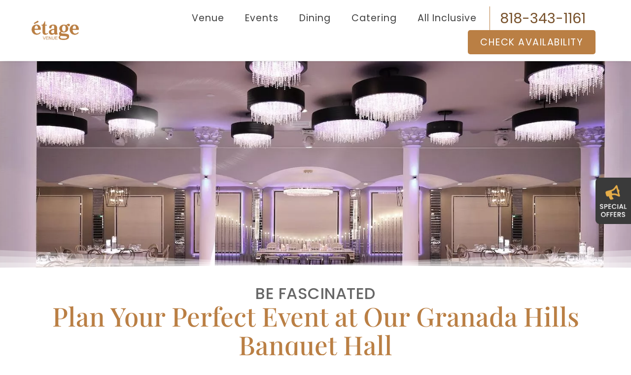

--- FILE ---
content_type: text/html; charset=UTF-8
request_url: https://etagebanquethall.com/banquet-hall-granada-hills/
body_size: 22419
content:
<!DOCTYPE html><html lang="en-US" prefix="og: https://ogp.me/ns#"><head><script data-no-optimize="1">var litespeed_docref=sessionStorage.getItem("litespeed_docref");litespeed_docref&&(Object.defineProperty(document,"referrer",{get:function(){return litespeed_docref}}),sessionStorage.removeItem("litespeed_docref"));</script> <meta charset="UTF-8"><meta name="viewport" content="width=device-width, initial-scale=1.0, viewport-fit=cover" /><title>Banquet Halls In Granada Hills, CA | Etage Event Venue</title><meta name="description" content="Book a banquet hall in Granada Hills, CA at Etage Event Venue. Our elegant spaces &amp; professional service ensure your event is unforgettable. Reserve your spot today!"/><meta name="robots" content="follow, index, max-snippet:-1, max-video-preview:-1, max-image-preview:large"/><link rel="canonical" href="https://etagebanquethall.com/banquet-hall-granada-hills/" /><meta property="og:locale" content="en_US" /><meta property="og:type" content="article" /><meta property="og:title" content="Banquet Halls In Granada Hills, CA | Etage Event Venue" /><meta property="og:description" content="Book a banquet hall in Granada Hills, CA at Etage Event Venue. Our elegant spaces &amp; professional service ensure your event is unforgettable. Reserve your spot today!" /><meta property="og:url" content="https://etagebanquethall.com/banquet-hall-granada-hills/" /><meta property="og:site_name" content="Étage Event Venue" /><meta property="article:publisher" content="https://www.facebook.com/EtageVenue/" /><meta property="og:updated_time" content="2025-08-07T22:00:22-07:00" /><meta property="og:image" content="https://etagebanquethall.com/wp-content/uploads/Etage_01.jpg" /><meta property="og:image:secure_url" content="https://etagebanquethall.com/wp-content/uploads/Etage_01.jpg" /><meta property="og:image:width" content="800" /><meta property="og:image:height" content="547" /><meta property="og:image:alt" content="Elegant hall rental in Los Angeles for weddings" /><meta property="og:image:type" content="image/jpeg" /><meta name="twitter:card" content="summary_large_image" /><meta name="twitter:title" content="Banquet Halls In Granada Hills, CA | Etage Event Venue" /><meta name="twitter:description" content="Book a banquet hall in Granada Hills, CA at Etage Event Venue. Our elegant spaces &amp; professional service ensure your event is unforgettable. Reserve your spot today!" /><meta name="twitter:image" content="https://etagebanquethall.com/wp-content/uploads/Etage_01.jpg" /><link rel="alternate" type="application/rss+xml" title="Étage Venue &raquo; Feed" href="https://etagebanquethall.com/feed/" /><link rel="alternate" type="application/rss+xml" title="Étage Venue &raquo; Comments Feed" href="https://etagebanquethall.com/comments/feed/" /><link rel="alternate" title="oEmbed (JSON)" type="application/json+oembed" href="https://etagebanquethall.com/wp-json/oembed/1.0/embed?url=https%3A%2F%2Fetagebanquethall.com%2Fbanquet-hall-granada-hills%2F" /><link rel="alternate" title="oEmbed (XML)" type="text/xml+oembed" href="https://etagebanquethall.com/wp-json/oembed/1.0/embed?url=https%3A%2F%2Fetagebanquethall.com%2Fbanquet-hall-granada-hills%2F&#038;format=xml" /><style id='wp-img-auto-sizes-contain-inline-css'>img:is([sizes=auto i],[sizes^="auto," i]){contain-intrinsic-size:3000px 1500px}
/*# sourceURL=wp-img-auto-sizes-contain-inline-css */</style><link data-optimized="2" rel="stylesheet" href="https://etagebanquethall.com/wp-content/litespeed/css/5b311a9e6a424579fa49e4c2cba70e5a.css?ver=d113f" /><style id='classic-theme-styles-inline-css'>/*! This file is auto-generated */
.wp-block-button__link{color:#fff;background-color:#32373c;border-radius:9999px;box-shadow:none;text-decoration:none;padding:calc(.667em + 2px) calc(1.333em + 2px);font-size:1.125em}.wp-block-file__button{background:#32373c;color:#fff;text-decoration:none}
/*# sourceURL=/wp-includes/css/classic-themes.min.css */</style><style id='global-styles-inline-css'>:root{--wp--preset--aspect-ratio--square: 1;--wp--preset--aspect-ratio--4-3: 4/3;--wp--preset--aspect-ratio--3-4: 3/4;--wp--preset--aspect-ratio--3-2: 3/2;--wp--preset--aspect-ratio--2-3: 2/3;--wp--preset--aspect-ratio--16-9: 16/9;--wp--preset--aspect-ratio--9-16: 9/16;--wp--preset--color--black: #000000;--wp--preset--color--cyan-bluish-gray: #abb8c3;--wp--preset--color--white: #ffffff;--wp--preset--color--pale-pink: #f78da7;--wp--preset--color--vivid-red: #cf2e2e;--wp--preset--color--luminous-vivid-orange: #ff6900;--wp--preset--color--luminous-vivid-amber: #fcb900;--wp--preset--color--light-green-cyan: #7bdcb5;--wp--preset--color--vivid-green-cyan: #00d084;--wp--preset--color--pale-cyan-blue: #8ed1fc;--wp--preset--color--vivid-cyan-blue: #0693e3;--wp--preset--color--vivid-purple: #9b51e0;--wp--preset--gradient--vivid-cyan-blue-to-vivid-purple: linear-gradient(135deg,rgb(6,147,227) 0%,rgb(155,81,224) 100%);--wp--preset--gradient--light-green-cyan-to-vivid-green-cyan: linear-gradient(135deg,rgb(122,220,180) 0%,rgb(0,208,130) 100%);--wp--preset--gradient--luminous-vivid-amber-to-luminous-vivid-orange: linear-gradient(135deg,rgb(252,185,0) 0%,rgb(255,105,0) 100%);--wp--preset--gradient--luminous-vivid-orange-to-vivid-red: linear-gradient(135deg,rgb(255,105,0) 0%,rgb(207,46,46) 100%);--wp--preset--gradient--very-light-gray-to-cyan-bluish-gray: linear-gradient(135deg,rgb(238,238,238) 0%,rgb(169,184,195) 100%);--wp--preset--gradient--cool-to-warm-spectrum: linear-gradient(135deg,rgb(74,234,220) 0%,rgb(151,120,209) 20%,rgb(207,42,186) 40%,rgb(238,44,130) 60%,rgb(251,105,98) 80%,rgb(254,248,76) 100%);--wp--preset--gradient--blush-light-purple: linear-gradient(135deg,rgb(255,206,236) 0%,rgb(152,150,240) 100%);--wp--preset--gradient--blush-bordeaux: linear-gradient(135deg,rgb(254,205,165) 0%,rgb(254,45,45) 50%,rgb(107,0,62) 100%);--wp--preset--gradient--luminous-dusk: linear-gradient(135deg,rgb(255,203,112) 0%,rgb(199,81,192) 50%,rgb(65,88,208) 100%);--wp--preset--gradient--pale-ocean: linear-gradient(135deg,rgb(255,245,203) 0%,rgb(182,227,212) 50%,rgb(51,167,181) 100%);--wp--preset--gradient--electric-grass: linear-gradient(135deg,rgb(202,248,128) 0%,rgb(113,206,126) 100%);--wp--preset--gradient--midnight: linear-gradient(135deg,rgb(2,3,129) 0%,rgb(40,116,252) 100%);--wp--preset--font-size--small: 13px;--wp--preset--font-size--medium: 20px;--wp--preset--font-size--large: 36px;--wp--preset--font-size--x-large: 42px;--wp--preset--spacing--20: 0.44rem;--wp--preset--spacing--30: 0.67rem;--wp--preset--spacing--40: 1rem;--wp--preset--spacing--50: 1.5rem;--wp--preset--spacing--60: 2.25rem;--wp--preset--spacing--70: 3.38rem;--wp--preset--spacing--80: 5.06rem;--wp--preset--shadow--natural: 6px 6px 9px rgba(0, 0, 0, 0.2);--wp--preset--shadow--deep: 12px 12px 50px rgba(0, 0, 0, 0.4);--wp--preset--shadow--sharp: 6px 6px 0px rgba(0, 0, 0, 0.2);--wp--preset--shadow--outlined: 6px 6px 0px -3px rgb(255, 255, 255), 6px 6px rgb(0, 0, 0);--wp--preset--shadow--crisp: 6px 6px 0px rgb(0, 0, 0);}:where(.is-layout-flex){gap: 0.5em;}:where(.is-layout-grid){gap: 0.5em;}body .is-layout-flex{display: flex;}.is-layout-flex{flex-wrap: wrap;align-items: center;}.is-layout-flex > :is(*, div){margin: 0;}body .is-layout-grid{display: grid;}.is-layout-grid > :is(*, div){margin: 0;}:where(.wp-block-columns.is-layout-flex){gap: 2em;}:where(.wp-block-columns.is-layout-grid){gap: 2em;}:where(.wp-block-post-template.is-layout-flex){gap: 1.25em;}:where(.wp-block-post-template.is-layout-grid){gap: 1.25em;}.has-black-color{color: var(--wp--preset--color--black) !important;}.has-cyan-bluish-gray-color{color: var(--wp--preset--color--cyan-bluish-gray) !important;}.has-white-color{color: var(--wp--preset--color--white) !important;}.has-pale-pink-color{color: var(--wp--preset--color--pale-pink) !important;}.has-vivid-red-color{color: var(--wp--preset--color--vivid-red) !important;}.has-luminous-vivid-orange-color{color: var(--wp--preset--color--luminous-vivid-orange) !important;}.has-luminous-vivid-amber-color{color: var(--wp--preset--color--luminous-vivid-amber) !important;}.has-light-green-cyan-color{color: var(--wp--preset--color--light-green-cyan) !important;}.has-vivid-green-cyan-color{color: var(--wp--preset--color--vivid-green-cyan) !important;}.has-pale-cyan-blue-color{color: var(--wp--preset--color--pale-cyan-blue) !important;}.has-vivid-cyan-blue-color{color: var(--wp--preset--color--vivid-cyan-blue) !important;}.has-vivid-purple-color{color: var(--wp--preset--color--vivid-purple) !important;}.has-black-background-color{background-color: var(--wp--preset--color--black) !important;}.has-cyan-bluish-gray-background-color{background-color: var(--wp--preset--color--cyan-bluish-gray) !important;}.has-white-background-color{background-color: var(--wp--preset--color--white) !important;}.has-pale-pink-background-color{background-color: var(--wp--preset--color--pale-pink) !important;}.has-vivid-red-background-color{background-color: var(--wp--preset--color--vivid-red) !important;}.has-luminous-vivid-orange-background-color{background-color: var(--wp--preset--color--luminous-vivid-orange) !important;}.has-luminous-vivid-amber-background-color{background-color: var(--wp--preset--color--luminous-vivid-amber) !important;}.has-light-green-cyan-background-color{background-color: var(--wp--preset--color--light-green-cyan) !important;}.has-vivid-green-cyan-background-color{background-color: var(--wp--preset--color--vivid-green-cyan) !important;}.has-pale-cyan-blue-background-color{background-color: var(--wp--preset--color--pale-cyan-blue) !important;}.has-vivid-cyan-blue-background-color{background-color: var(--wp--preset--color--vivid-cyan-blue) !important;}.has-vivid-purple-background-color{background-color: var(--wp--preset--color--vivid-purple) !important;}.has-black-border-color{border-color: var(--wp--preset--color--black) !important;}.has-cyan-bluish-gray-border-color{border-color: var(--wp--preset--color--cyan-bluish-gray) !important;}.has-white-border-color{border-color: var(--wp--preset--color--white) !important;}.has-pale-pink-border-color{border-color: var(--wp--preset--color--pale-pink) !important;}.has-vivid-red-border-color{border-color: var(--wp--preset--color--vivid-red) !important;}.has-luminous-vivid-orange-border-color{border-color: var(--wp--preset--color--luminous-vivid-orange) !important;}.has-luminous-vivid-amber-border-color{border-color: var(--wp--preset--color--luminous-vivid-amber) !important;}.has-light-green-cyan-border-color{border-color: var(--wp--preset--color--light-green-cyan) !important;}.has-vivid-green-cyan-border-color{border-color: var(--wp--preset--color--vivid-green-cyan) !important;}.has-pale-cyan-blue-border-color{border-color: var(--wp--preset--color--pale-cyan-blue) !important;}.has-vivid-cyan-blue-border-color{border-color: var(--wp--preset--color--vivid-cyan-blue) !important;}.has-vivid-purple-border-color{border-color: var(--wp--preset--color--vivid-purple) !important;}.has-vivid-cyan-blue-to-vivid-purple-gradient-background{background: var(--wp--preset--gradient--vivid-cyan-blue-to-vivid-purple) !important;}.has-light-green-cyan-to-vivid-green-cyan-gradient-background{background: var(--wp--preset--gradient--light-green-cyan-to-vivid-green-cyan) !important;}.has-luminous-vivid-amber-to-luminous-vivid-orange-gradient-background{background: var(--wp--preset--gradient--luminous-vivid-amber-to-luminous-vivid-orange) !important;}.has-luminous-vivid-orange-to-vivid-red-gradient-background{background: var(--wp--preset--gradient--luminous-vivid-orange-to-vivid-red) !important;}.has-very-light-gray-to-cyan-bluish-gray-gradient-background{background: var(--wp--preset--gradient--very-light-gray-to-cyan-bluish-gray) !important;}.has-cool-to-warm-spectrum-gradient-background{background: var(--wp--preset--gradient--cool-to-warm-spectrum) !important;}.has-blush-light-purple-gradient-background{background: var(--wp--preset--gradient--blush-light-purple) !important;}.has-blush-bordeaux-gradient-background{background: var(--wp--preset--gradient--blush-bordeaux) !important;}.has-luminous-dusk-gradient-background{background: var(--wp--preset--gradient--luminous-dusk) !important;}.has-pale-ocean-gradient-background{background: var(--wp--preset--gradient--pale-ocean) !important;}.has-electric-grass-gradient-background{background: var(--wp--preset--gradient--electric-grass) !important;}.has-midnight-gradient-background{background: var(--wp--preset--gradient--midnight) !important;}.has-small-font-size{font-size: var(--wp--preset--font-size--small) !important;}.has-medium-font-size{font-size: var(--wp--preset--font-size--medium) !important;}.has-large-font-size{font-size: var(--wp--preset--font-size--large) !important;}.has-x-large-font-size{font-size: var(--wp--preset--font-size--x-large) !important;}
:where(.wp-block-post-template.is-layout-flex){gap: 1.25em;}:where(.wp-block-post-template.is-layout-grid){gap: 1.25em;}
:where(.wp-block-term-template.is-layout-flex){gap: 1.25em;}:where(.wp-block-term-template.is-layout-grid){gap: 1.25em;}
:where(.wp-block-columns.is-layout-flex){gap: 2em;}:where(.wp-block-columns.is-layout-grid){gap: 2em;}
:root :where(.wp-block-pullquote){font-size: 1.5em;line-height: 1.6;}
/*# sourceURL=global-styles-inline-css */</style><style id='dominant-color-styles-inline-css'>img[data-dominant-color]:not(.has-transparency) { background-color: var(--dominant-color); }
/*# sourceURL=dominant-color-styles-inline-css */</style> <script type="litespeed/javascript" data-src="https://etagebanquethall.com/wp-includes/js/jquery/jquery.min.js" id="jquery-core-js"></script> <link rel="https://api.w.org/" href="https://etagebanquethall.com/wp-json/" /><link rel="alternate" title="JSON" type="application/json" href="https://etagebanquethall.com/wp-json/wp/v2/pages/3364" /><meta name="generator" content="dominant-color-images 1.2.0"> <script type="application/ld+json">{
  "@context": "https://schema.org",
  "@type": "LocalBusiness",
  "name": "Etage Event Venue",
  "alternateName": "Etage Event Venue",
  "description": "Etage Event Venue offers premier banquet halls in the heart of Los Angeles, perfect for weddings, corporate events, parties, and special celebrations. Known among the best banquet halls in Los Angeles, our venue combines elegance with versatility to suit any occasion. Whether you're seeking affordable banquet halls in Los Angeles or upscale hall rentals Los Angeles, Etage delivers unmatched value and style. Our halls for rent in Los Angeles are designed with modern amenities and customizable layouts.",
  "disambiguatingDescription": "Etage Event Venue offers premier banquet halls in Los Angeles, ideal for weddings, parties, and corporate events. Known among the best banquet halls in Los Angeles, we provide affordable hall rentals with elegant spaces.",
  "image": "https://etagebanquethall.com/wp-content/uploads/étage-venue-logo.png",
  "url": "https://etagebanquethall.com/",
  "telephone": "+1-747-330-0405",
  "priceRange": "$$",
  "address": {
    "@type": "PostalAddress",
    "streetAddress": "6740 Corbin Ave",
    "addressLocality": "Reseda",
    "addressRegion": "CA",
    "postalCode": "91335",
    "addressCountry": "US"
  },
  "geo": {
    "@type": "GeoCoordinates",
    "latitude": 34.193304,
    "longitude": -118.561424
  },
  "hasMap": "https://maps.app.goo.gl/6WpLa2xaB3V8Q4po8",
  "openingHoursSpecification": [
    {
      "@type": "OpeningHoursSpecification",
      "dayOfWeek": [
        "Monday",
        "Tuesday",
        "Wednesday",
        "Thursday",
        "Friday",
        "Saturday",
        "Sunday"
      ],
      "opens": "11:00",
      "closes": "19:00"
    }
  ],
  "sameAs": [
    "https://www.facebook.com/EtageVenue/",
    "https://www.instagram.com/etagevenue/",
    "https://www.google.com/maps/place/Etage+Event+Venue/@34.1932033,-118.5620792,17z"
  ],
  "contactPoint": {
    "@type": "ContactPoint",
    "contactType": "Customer Support",
    "telephone": "+1-747-330-0405"
  },
  "areaServed": {
    "@type": "City",
    "name": "Reseda",
    "url": "https://www.wikidata.org/wiki/Q7315195"
  },
  "logo": "https://etagebanquethall.com/wp-content/uploads/étage-venue-logo.png",
  "aggregateRating": {
    "@type": "AggregateRating",
    "ratingValue": "4.8",
    "bestRating": "5",
    "ratingCount": "115"
  }
}</script> <meta name="generator" content="performance-lab 4.0.1; plugins: dominant-color-images, performant-translations, speculation-rules, webp-uploads"><meta name="generator" content="performant-translations 1.2.0"><meta name="generator" content="webp-uploads 2.6.1"><meta name="generator" content="speculation-rules 1.6.0"><meta name="generator" content="Elementor 3.34.2; features: additional_custom_breakpoints; settings: css_print_method-external, google_font-enabled, font_display-auto"><style>.grecaptcha-badge { visibility: hidden; }</style><style>/* START - Scroll-to-Top Visibility & Animation */
    .scroll-to-top {
        outline: none;
        animation: scroll-icon-fade alternate;
        animation-timeline: scroll(y);
        animation-duration: 1ms; /* Firefox requires this to apply the animation */
        
        & a {
            box-shadow: 0 0 10px -5px rgb(0 0 0 / .5);
        }
    }
    
    @keyframes scroll-icon-fade {
        0% { transform: translateY(5em); opacity: 0; }
        50% { opacity: 1; transform: translateY(0);}
    }   
    /* END - Scroll-to-Top Visibility & Animation */</style><style>.e-con.e-parent:nth-of-type(n+4):not(.e-lazyloaded):not(.e-no-lazyload),
				.e-con.e-parent:nth-of-type(n+4):not(.e-lazyloaded):not(.e-no-lazyload) * {
					background-image: none !important;
				}
				@media screen and (max-height: 1024px) {
					.e-con.e-parent:nth-of-type(n+3):not(.e-lazyloaded):not(.e-no-lazyload),
					.e-con.e-parent:nth-of-type(n+3):not(.e-lazyloaded):not(.e-no-lazyload) * {
						background-image: none !important;
					}
				}
				@media screen and (max-height: 640px) {
					.e-con.e-parent:nth-of-type(n+2):not(.e-lazyloaded):not(.e-no-lazyload),
					.e-con.e-parent:nth-of-type(n+2):not(.e-lazyloaded):not(.e-no-lazyload) * {
						background-image: none !important;
					}
				}</style><link rel="icon" href="https://etagebanquethall.com/wp-content/uploads/etage-favicon.jpg" sizes="32x32" /><link rel="icon" href="https://etagebanquethall.com/wp-content/uploads/etage-favicon.jpg" sizes="192x192" /><link rel="apple-touch-icon" href="https://etagebanquethall.com/wp-content/uploads/etage-favicon.jpg" /><meta name="msapplication-TileImage" content="https://etagebanquethall.com/wp-content/uploads/etage-favicon.jpg" /></head><body data-rsssl=1 class="wp-singular page-template-default page page-id-3364 wp-custom-logo wp-theme-etagebh elementor-default elementor-kit-7 elementor-page elementor-page-3364">
<noscript><iframe data-lazyloaded="1" src="about:blank" data-litespeed-src="https://www.googletagmanager.com/ns.html?id=GTM-NGJSR75" height="0" width="0" style="display:none;visibility:hidden"></iframe></noscript><header data-elementor-type="header" data-elementor-id="42" class="elementor elementor-42 elementor-location-header" data-elementor-post-type="elementor_library"><header class="elementor-section elementor-top-section elementor-element elementor-element-3c8cfc7c elementor-section-height-min-height elementor-section-content-middle elementor-section-boxed elementor-section-height-default elementor-section-items-middle" data-id="3c8cfc7c" data-element_type="section" data-settings="{&quot;background_background&quot;:&quot;classic&quot;,&quot;sticky&quot;:&quot;top&quot;,&quot;sticky_on&quot;:[&quot;desktop&quot;,&quot;tablet&quot;,&quot;mobile&quot;],&quot;sticky_offset&quot;:0,&quot;sticky_effects_offset&quot;:0,&quot;sticky_anchor_link_offset&quot;:0}"><div class="elementor-container elementor-column-gap-no"><div class="elementor-column elementor-col-16 elementor-top-column elementor-element elementor-element-44097cbe" data-id="44097cbe" data-element_type="column"><div class="elementor-widget-wrap elementor-element-populated"><div class="elementor-element elementor-element-6a1ae798 elementor-widget elementor-widget-image" data-id="6a1ae798" data-element_type="widget" data-widget_type="image.default"><div class="elementor-widget-container">
<a href="https://etagebanquethall.com">
<img data-lazyloaded="1" src="[data-uri]" width="300" height="122" data-src="https://etagebanquethall.com/wp-content/uploads/étage-venue-logo.png" class="attachment-full size-full wp-image-47 has-transparency" alt="Étage Event Venue" data-has-transparency="true" data-dominant-color="ba7f44" style="--dominant-color: #ba7f44" />								</a></div></div></div></div><div class="elementor-column elementor-col-16 elementor-top-column elementor-element elementor-element-023b237" data-id="023b237" data-element_type="column"><div class="elementor-widget-wrap elementor-element-populated"><div class="elementor-element elementor-element-063c9ae elementor-mobile-align-center elementor-hidden-desktop elementor-hidden-tablet elementor-widget elementor-widget-button" data-id="063c9ae" data-element_type="widget" data-widget_type="button.default"><div class="elementor-widget-container"><div class="elementor-button-wrapper">
<a class="elementor-button elementor-button-link elementor-size-sm" href="/specials/">
<span class="elementor-button-content-wrapper">
<span class="elementor-button-icon">
<i aria-hidden="true" class="fas fa-bullhorn"></i>			</span>
<span class="elementor-button-text">SPECIAL OFFER</span>
</span>
</a></div></div></div></div></div><div class="elementor-column elementor-col-66 elementor-top-column elementor-element elementor-element-36f908c0" data-id="36f908c0" data-element_type="column"><div class="elementor-widget-wrap elementor-element-populated"><div class="elementor-element elementor-element-229f857e elementor-nav-menu--stretch elementor-nav-menu__text-align-center elementor-nav-menu__align-end elementor-widget__width-auto elementor-nav-menu--dropdown-tablet elementor-nav-menu--toggle elementor-nav-menu--burger elementor-widget elementor-widget-nav-menu" data-id="229f857e" data-element_type="widget" data-settings="{&quot;full_width&quot;:&quot;stretch&quot;,&quot;layout&quot;:&quot;horizontal&quot;,&quot;submenu_icon&quot;:{&quot;value&quot;:&quot;&lt;i class=\&quot;fas fa-caret-down\&quot; aria-hidden=\&quot;true\&quot;&gt;&lt;\/i&gt;&quot;,&quot;library&quot;:&quot;fa-solid&quot;},&quot;toggle&quot;:&quot;burger&quot;}" data-widget_type="nav-menu.default"><div class="elementor-widget-container"><nav aria-label="Menu" class="elementor-nav-menu--main elementor-nav-menu__container elementor-nav-menu--layout-horizontal e--pointer-text e--animation-none"><ul id="menu-1-229f857e" class="elementor-nav-menu"><li class="menu-item menu-item-type-post_type menu-item-object-page menu-item-40"><a href="https://etagebanquethall.com/event-venue/" class="elementor-item">Venue</a></li><li class="menu-item menu-item-type-custom menu-item-object-custom menu-item-has-children menu-item-1170"><a href="#" class="elementor-item elementor-item-anchor">Events</a><ul class="sub-menu elementor-nav-menu--dropdown"><li class="menu-item menu-item-type-post_type menu-item-object-page menu-item-41"><a href="https://etagebanquethall.com/wedding-venue-in-los-angeles/" class="elementor-sub-item">Weddings</a></li><li class="menu-item menu-item-type-post_type menu-item-object-page menu-item-38"><a href="https://etagebanquethall.com/quinceanera-venue-in-los-angeles/" class="elementor-sub-item">Quinceañeras</a></li><li class="menu-item menu-item-type-post_type menu-item-object-page menu-item-2154"><a href="https://etagebanquethall.com/birthday-party-venue/" class="elementor-sub-item">Birthdays</a></li><li class="menu-item menu-item-type-post_type menu-item-object-page menu-item-39"><a href="https://etagebanquethall.com/event-rental-hall/" class="elementor-sub-item">Special Occasions</a></li><li class="menu-item menu-item-type-post_type menu-item-object-page menu-item-35"><a href="https://etagebanquethall.com/corporate-event-venue/" class="elementor-sub-item">Corporate Events</a></li><li class="menu-item menu-item-type-post_type menu-item-object-page menu-item-37"><a href="https://etagebanquethall.com/filming-location-los-angeles/" class="elementor-sub-item">Filming</a></li></ul></li><li class="menu-item menu-item-type-post_type menu-item-object-page menu-item-33"><a href="https://etagebanquethall.com/dining/" class="elementor-item">Dining</a></li><li class="menu-item menu-item-type-post_type menu-item-object-page menu-item-3480"><a href="https://etagebanquethall.com/catering-services-los-angeles/" class="elementor-item">Catering</a></li><li class="menu-item menu-item-type-post_type menu-item-object-page menu-item-4421"><a href="https://etagebanquethall.com/all-inclusive-wedding-venue/" class="elementor-item">All Inclusive</a></li></ul></nav><div class="elementor-menu-toggle" role="button" tabindex="0" aria-label="Menu Toggle" aria-expanded="false">
<i aria-hidden="true" role="presentation" class="elementor-menu-toggle__icon--open eicon-menu-bar"></i><i aria-hidden="true" role="presentation" class="elementor-menu-toggle__icon--close eicon-close"></i></div><nav class="elementor-nav-menu--dropdown elementor-nav-menu__container" aria-hidden="true"><ul id="menu-2-229f857e" class="elementor-nav-menu"><li class="menu-item menu-item-type-post_type menu-item-object-page menu-item-40"><a href="https://etagebanquethall.com/event-venue/" class="elementor-item" tabindex="-1">Venue</a></li><li class="menu-item menu-item-type-custom menu-item-object-custom menu-item-has-children menu-item-1170"><a href="#" class="elementor-item elementor-item-anchor" tabindex="-1">Events</a><ul class="sub-menu elementor-nav-menu--dropdown"><li class="menu-item menu-item-type-post_type menu-item-object-page menu-item-41"><a href="https://etagebanquethall.com/wedding-venue-in-los-angeles/" class="elementor-sub-item" tabindex="-1">Weddings</a></li><li class="menu-item menu-item-type-post_type menu-item-object-page menu-item-38"><a href="https://etagebanquethall.com/quinceanera-venue-in-los-angeles/" class="elementor-sub-item" tabindex="-1">Quinceañeras</a></li><li class="menu-item menu-item-type-post_type menu-item-object-page menu-item-2154"><a href="https://etagebanquethall.com/birthday-party-venue/" class="elementor-sub-item" tabindex="-1">Birthdays</a></li><li class="menu-item menu-item-type-post_type menu-item-object-page menu-item-39"><a href="https://etagebanquethall.com/event-rental-hall/" class="elementor-sub-item" tabindex="-1">Special Occasions</a></li><li class="menu-item menu-item-type-post_type menu-item-object-page menu-item-35"><a href="https://etagebanquethall.com/corporate-event-venue/" class="elementor-sub-item" tabindex="-1">Corporate Events</a></li><li class="menu-item menu-item-type-post_type menu-item-object-page menu-item-37"><a href="https://etagebanquethall.com/filming-location-los-angeles/" class="elementor-sub-item" tabindex="-1">Filming</a></li></ul></li><li class="menu-item menu-item-type-post_type menu-item-object-page menu-item-33"><a href="https://etagebanquethall.com/dining/" class="elementor-item" tabindex="-1">Dining</a></li><li class="menu-item menu-item-type-post_type menu-item-object-page menu-item-3480"><a href="https://etagebanquethall.com/catering-services-los-angeles/" class="elementor-item" tabindex="-1">Catering</a></li><li class="menu-item menu-item-type-post_type menu-item-object-page menu-item-4421"><a href="https://etagebanquethall.com/all-inclusive-wedding-venue/" class="elementor-item" tabindex="-1">All Inclusive</a></li></ul></nav></div></div><div class="elementor-element elementor-element-35c3650 elementor-widget__width-auto elementor-hidden-tablet elementor-hidden-mobile elementor-widget elementor-widget-heading" data-id="35c3650" data-element_type="widget" data-widget_type="heading.default"><div class="elementor-widget-container"><p class="elementor-heading-title elementor-size-default"><a href="tel:+18183431161">818-343-1161</a></p></div></div><div class="elementor-element elementor-element-7b22bb89 elementor-align-center elementor-widget__width-auto elementor-hidden-tablet elementor-hidden-mobile elementor-widget elementor-widget-button" data-id="7b22bb89" data-element_type="widget" data-widget_type="button.default"><div class="elementor-widget-container"><div class="elementor-button-wrapper">
<a class="elementor-button elementor-button-link elementor-size-sm" href="/booking-inquiry/">
<span class="elementor-button-content-wrapper">
<span class="elementor-button-text">check availability</span>
</span>
</a></div></div></div></div></div></div></header><section class="elementor-section elementor-top-section elementor-element elementor-element-2fc61fd elementor-hidden-mobile elementor-section-boxed elementor-section-height-default elementor-section-height-default" data-id="2fc61fd" data-element_type="section"><div class="elementor-container elementor-column-gap-no"><div class="elementor-column elementor-col-100 elementor-top-column elementor-element elementor-element-d51459b" data-id="d51459b" data-element_type="column"><div class="elementor-widget-wrap elementor-element-populated"><div class="elementor-element elementor-element-b05987d elementor-widget__width-initial elementor-fixed elementor-widget elementor-widget-image" data-id="b05987d" data-element_type="widget" data-settings="{&quot;_position&quot;:&quot;fixed&quot;}" data-widget_type="image.default"><div class="elementor-widget-container">
<a href="/specials/">
<img data-lazyloaded="1" src="[data-uri]" width="85" height="110" data-src="https://etagebanquethall.com/wp-content/uploads/spcial-offer-img.png" class="attachment-full size-full wp-image-3182 has-transparency" alt="étage Special Offers" data-has-transparency="true" data-dominant-color="524e48" style="--dominant-color: #524e48" />								</a></div></div></div></div></div></section></header><main id="primary" class="site-main"><article id="post-3364" class="post-3364 page type-page status-publish hentry"><div class="entry-content"><div data-elementor-type="wp-page" data-elementor-id="3364" class="elementor elementor-3364" data-elementor-post-type="page"><header class="elementor-section elementor-top-section elementor-element elementor-element-bf14698 elementor-section-full_width elementor-section-height-min-height elementor-section-height-default elementor-section-items-middle" data-id="bf14698" data-element_type="section" data-settings="{&quot;background_background&quot;:&quot;classic&quot;,&quot;shape_divider_bottom&quot;:&quot;opacity-fan&quot;}"><div class="elementor-shape elementor-shape-bottom" aria-hidden="true" data-negative="false">
<svg xmlns="http://www.w3.org/2000/svg" viewBox="0 0 283.5 19.6" preserveAspectRatio="none">
<path class="elementor-shape-fill" style="opacity:0.33" d="M0 0L0 18.8 141.8 4.1 283.5 18.8 283.5 0z"/>
<path class="elementor-shape-fill" style="opacity:0.33" d="M0 0L0 12.6 141.8 4 283.5 12.6 283.5 0z"/>
<path class="elementor-shape-fill" style="opacity:0.33" d="M0 0L0 6.4 141.8 4 283.5 6.4 283.5 0z"/>
<path class="elementor-shape-fill" d="M0 0L0 1.2 141.8 4 283.5 1.2 283.5 0z"/>
</svg></div><div class="elementor-container elementor-column-gap-default"><div class="elementor-column elementor-col-100 elementor-top-column elementor-element elementor-element-b3a7859" data-id="b3a7859" data-element_type="column"><div class="elementor-widget-wrap"></div></div></div></header><section class="elementor-section elementor-top-section elementor-element elementor-element-94a2ebc elementor-section-boxed elementor-section-height-default elementor-section-height-default" data-id="94a2ebc" data-element_type="section"><div class="elementor-container elementor-column-gap-default"><div class="elementor-column elementor-col-100 elementor-top-column elementor-element elementor-element-08fc5e4" data-id="08fc5e4" data-element_type="column"><div class="elementor-widget-wrap elementor-element-populated"><div class="elementor-element elementor-element-84fa103 elementor-widget elementor-widget-heading" data-id="84fa103" data-element_type="widget" data-widget_type="heading.default"><div class="elementor-widget-container"><p class="elementor-heading-title elementor-size-default">BE FASCINATED</p></div></div><div class="elementor-element elementor-element-dc12c6a elementor-widget elementor-widget-heading" data-id="dc12c6a" data-element_type="widget" data-widget_type="heading.default"><div class="elementor-widget-container"><h1 class="elementor-heading-title elementor-size-default">Plan Your Perfect Event at Our Granada Hills Banquet Hall</h1></div></div><div class="elementor-element elementor-element-af8733e elementor-widget elementor-widget-text-editor" data-id="af8733e" data-element_type="widget" data-widget_type="text-editor.default"><div class="elementor-widget-container"><p>Looking for a spacious and glamorous event venue to host your next event? Étage is the right place for you! Our banquet hall in Granada Hills offers an abundant amount of amenities fully customizable to you and the theme of your event. No matter how big or small your event is, we ensure to provide hands-on service to bring your vision to life, resulting in an unforgettable night. Let Étage host the event of your dreams and make your special day truly special.</p></div></div><div class="elementor-element elementor-element-046d86e elementor-widget elementor-widget-image" data-id="046d86e" data-element_type="widget" data-widget_type="image.default"><div class="elementor-widget-container">
<a href="#elementor-action%3Aaction%3Dpopup%3Aopen%26settings%3DeyJpZCI6IjgxOSIsInRvZ2dsZSI6ZmFsc2V9">
<img data-lazyloaded="1" src="[data-uri]" fetchpriority="high" decoding="async" width="530" height="100" data-src="https://etagebanquethall.com/wp-content/uploads/étage-play-button-webp.jpg" class="elementor-animation-grow attachment-full size-full wp-image-915 has-transparency" alt="Étage Video" data-has-transparency="true" data-dominant-color="e0c7ad" style="--dominant-color: #e0c7ad" title="Banquet Hall In Granada Hills">								</a></div></div></div></div></div></section><section class="elementor-section elementor-top-section elementor-element elementor-element-eec9ed0 elementor-section-content-middle elementor-section-boxed elementor-section-height-default elementor-section-height-default" data-id="eec9ed0" data-element_type="section"><div class="elementor-container elementor-column-gap-wider"><div class="elementor-column elementor-col-50 elementor-top-column elementor-element elementor-element-8b5d060" data-id="8b5d060" data-element_type="column"><div class="elementor-widget-wrap elementor-element-populated"><div class="elementor-element elementor-element-f0fc152 elementor-arrows-position-inside elementor-pagination-position-outside elementor-widget elementor-widget-image-carousel" data-id="f0fc152" data-element_type="widget" data-settings="{&quot;slides_to_show&quot;:&quot;1&quot;,&quot;pause_on_hover&quot;:&quot;no&quot;,&quot;pause_on_interaction&quot;:&quot;no&quot;,&quot;navigation&quot;:&quot;both&quot;,&quot;autoplay&quot;:&quot;yes&quot;,&quot;autoplay_speed&quot;:5000,&quot;infinite&quot;:&quot;yes&quot;,&quot;effect&quot;:&quot;slide&quot;,&quot;speed&quot;:500}" data-widget_type="image-carousel.default"><div class="elementor-widget-container"><div class="elementor-image-carousel-wrapper swiper" role="region" aria-roledescription="carousel" aria-label="Image Carousel" dir="ltr"><div class="elementor-image-carousel swiper-wrapper swiper-image-stretch" aria-live="off"><div class="swiper-slide" role="group" aria-roledescription="slide" aria-label="1 of 22"><figure class="swiper-slide-inner"><img data-lazyloaded="1" src="[data-uri]" width="800" height="547" decoding="async" class="swiper-slide-image" data-src="https://etagebanquethall.com/wp-content/uploads/Etage_01.jpg" alt="Elegant Hall Rental In Los Angeles For Weddings" title="Banquet Hall In Granada Hills"></figure></div><div class="swiper-slide" role="group" aria-roledescription="slide" aria-label="2 of 22"><figure class="swiper-slide-inner"><img data-lazyloaded="1" src="[data-uri]" width="800" height="547" decoding="async" class="swiper-slide-image" data-src="https://etagebanquethall.com/wp-content/uploads/Etage_02.jpg" alt="Spacious Hall For Rent With Led Lighting" title="Banquet Hall In Granada Hills"></figure></div><div class="swiper-slide" role="group" aria-roledescription="slide" aria-label="3 of 22"><figure class="swiper-slide-inner"><img data-lazyloaded="1" src="[data-uri]" width="800" height="547" decoding="async" class="swiper-slide-image" data-src="https://etagebanquethall.com/wp-content/uploads/Etage_03.jpg" alt="Affordable Halls In Los Angeles For Events" title="Banquet Hall In Granada Hills"></figure></div><div class="swiper-slide" role="group" aria-roledescription="slide" aria-label="4 of 22"><figure class="swiper-slide-inner"><img data-lazyloaded="1" src="[data-uri]" width="800" height="547" decoding="async" class="swiper-slide-image" data-src="https://etagebanquethall.com/wp-content/uploads/Etage_04.jpg" alt="Luxury Los Angeles Hall Rental For Special Occasions" title="Banquet Hall In Granada Hills"></figure></div><div class="swiper-slide" role="group" aria-roledescription="slide" aria-label="5 of 22"><figure class="swiper-slide-inner"><img data-lazyloaded="1" src="[data-uri]" width="800" height="547" decoding="async" class="swiper-slide-image" data-src="https://etagebanquethall.com/wp-content/uploads/Etage_05.jpg" alt="Interior Of A Decorated Hall For Rent" title="Banquet Hall In Granada Hills"></figure></div><div class="swiper-slide" role="group" aria-roledescription="slide" aria-label="6 of 22"><figure class="swiper-slide-inner"><img data-lazyloaded="1" src="[data-uri]" width="800" height="547" decoding="async" class="swiper-slide-image" data-src="https://etagebanquethall.com/wp-content/uploads/Etage_06.jpg" alt="Fully Equipped Hall For Rent" title="Banquet Hall In Granada Hills"></figure></div><div class="swiper-slide" role="group" aria-roledescription="slide" aria-label="7 of 22"><figure class="swiper-slide-inner"><img data-lazyloaded="1" src="[data-uri]" width="800" height="547" decoding="async" class="swiper-slide-image" data-src="https://etagebanquethall.com/wp-content/uploads/Etage_07.jpg" alt="Event-Ready Hall For Rent" title="Banquet Hall In Granada Hills"></figure></div><div class="swiper-slide" role="group" aria-roledescription="slide" aria-label="8 of 22"><figure class="swiper-slide-inner"><img data-lazyloaded="1" src="[data-uri]" width="800" height="547" decoding="async" class="swiper-slide-image" data-src="https://etagebanquethall.com/wp-content/uploads/Etage_08.jpg" alt="Stylish Halls For Rent In Los Angeles For Private Parties" title="Banquet Hall In Granada Hills"></figure></div><div class="swiper-slide" role="group" aria-roledescription="slide" aria-label="9 of 22"><figure class="swiper-slide-inner"><img data-lazyloaded="1" src="[data-uri]" width="800" height="547" decoding="async" class="swiper-slide-image" data-src="https://etagebanquethall.com/wp-content/uploads/Etage_09.jpg" alt="Fully Equipped Hall For Rent" title="Banquet Hall In Granada Hills"></figure></div><div class="swiper-slide" role="group" aria-roledescription="slide" aria-label="10 of 22"><figure class="swiper-slide-inner"><img data-lazyloaded="1" src="[data-uri]" width="800" height="547" decoding="async" class="swiper-slide-image" data-src="https://etagebanquethall.com/wp-content/uploads/Etage_10.jpg" alt="Elegant Backdrop In La Hall For Rent" title="Banquet Hall In Granada Hills"></figure></div><div class="swiper-slide" role="group" aria-roledescription="slide" aria-label="11 of 22"><figure class="swiper-slide-inner"><img data-lazyloaded="1" src="[data-uri]" width="800" height="547" decoding="async" class="swiper-slide-image" data-src="https://etagebanquethall.com/wp-content/uploads/Etage_11.jpg" alt="Corporate Event Setup Hall" title="Banquet Hall In Granada Hills"></figure></div><div class="swiper-slide" role="group" aria-roledescription="slide" aria-label="12 of 22"><figure class="swiper-slide-inner"><img data-lazyloaded="1" src="[data-uri]" width="800" height="547" decoding="async" class="swiper-slide-image" data-src="https://etagebanquethall.com/wp-content/uploads/Etage_12.jpg" alt="Custom-Decorated Halls For Rent" title="Banquet Hall In Granada Hills"></figure></div><div class="swiper-slide" role="group" aria-roledescription="slide" aria-label="13 of 22"><figure class="swiper-slide-inner"><img data-lazyloaded="1" src="[data-uri]" width="800" height="547" decoding="async" class="swiper-slide-image" data-src="https://etagebanquethall.com/wp-content/uploads/Etage_13.jpg" alt="Hall Rental With Dance Floor" title="Banquet Hall In Granada Hills"></figure></div><div class="swiper-slide" role="group" aria-roledescription="slide" aria-label="14 of 22"><figure class="swiper-slide-inner"><img data-lazyloaded="1" src="[data-uri]" width="800" height="547" decoding="async" class="swiper-slide-image" data-src="https://etagebanquethall.com/wp-content/uploads/Etage_14.jpg" alt="Spacious Halls For Conferences" title="Banquet Hall In Granada Hills"></figure></div><div class="swiper-slide" role="group" aria-roledescription="slide" aria-label="15 of 22"><figure class="swiper-slide-inner"><img data-lazyloaded="1" src="[data-uri]" width="800" height="547" decoding="async" class="swiper-slide-image" data-src="https://etagebanquethall.com/wp-content/uploads/Etage_15.jpg" alt="Holiday Party Venue – Hall For Rent" title="Banquet Hall In Granada Hills"></figure></div><div class="swiper-slide" role="group" aria-roledescription="slide" aria-label="16 of 22"><figure class="swiper-slide-inner"><img data-lazyloaded="1" src="[data-uri]" width="800" height="547" decoding="async" class="swiper-slide-image" data-src="https://etagebanquethall.com/wp-content/uploads/Etage_Exterior_01.jpg" alt="Anniversary Celebration In A Hall For Rent" title="Banquet Hall In Granada Hills"></figure></div><div class="swiper-slide" role="group" aria-roledescription="slide" aria-label="17 of 22"><figure class="swiper-slide-inner"><img data-lazyloaded="1" src="[data-uri]" width="800" height="547" decoding="async" class="swiper-slide-image" data-src="https://etagebanquethall.com/wp-content/uploads/Etage_Exterior_02.jpg" alt="Beautiful Hall Rental With Chandeliers" title="Banquet Hall In Granada Hills"></figure></div><div class="swiper-slide" role="group" aria-roledescription="slide" aria-label="18 of 22"><figure class="swiper-slide-inner"><img data-lazyloaded="1" src="[data-uri]" width="800" height="547" decoding="async" class="swiper-slide-image" data-src="https://etagebanquethall.com/wp-content/uploads/Etage_Exterior_03.jpg" alt="Outdoor Signage For Rental Halls" title="Banquet Hall In Granada Hills"></figure></div><div class="swiper-slide" role="group" aria-roledescription="slide" aria-label="19 of 22"><figure class="swiper-slide-inner"><img data-lazyloaded="1" src="[data-uri]" width="800" height="547" decoding="async" class="swiper-slide-image" data-src="https://etagebanquethall.com/wp-content/uploads/Etage_Foyer_01.jpg" alt="Night View Of A Popular Hall For Rent" title="Banquet Hall In Granada Hills"></figure></div><div class="swiper-slide" role="group" aria-roledescription="slide" aria-label="20 of 22"><figure class="swiper-slide-inner"><img data-lazyloaded="1" src="[data-uri]" width="800" height="547" decoding="async" class="swiper-slide-image" data-src="https://etagebanquethall.com/wp-content/uploads/Etage_Foyer_02.jpg" alt="Budget-Friendly Halls For Rent" title="Banquet Hall In Granada Hills"></figure></div><div class="swiper-slide" role="group" aria-roledescription="slide" aria-label="21 of 22"><figure class="swiper-slide-inner"><img data-lazyloaded="1" src="[data-uri]" width="800" height="547" decoding="async" class="swiper-slide-image" data-src="https://etagebanquethall.com/wp-content/uploads/Etage_Foyer_04.jpg" alt="Elegant Backdrop In Hall For Rent" title="Banquet Hall In Granada Hills"></figure></div><div class="swiper-slide" role="group" aria-roledescription="slide" aria-label="22 of 22"><figure class="swiper-slide-inner"><img data-lazyloaded="1" src="[data-uri]" width="800" height="547" decoding="async" class="swiper-slide-image" data-src="https://etagebanquethall.com/wp-content/uploads/Etage_Foyer_06.jpg" alt="Decorated Entrance To A Rented Hall" title="Banquet Hall In Granada Hills"></figure></div></div><div class="elementor-swiper-button elementor-swiper-button-prev" role="button" tabindex="0">
<i aria-hidden="true" class="eicon-chevron-left"></i></div><div class="elementor-swiper-button elementor-swiper-button-next" role="button" tabindex="0">
<i aria-hidden="true" class="eicon-chevron-right"></i></div><div class="swiper-pagination"></div></div></div></div><div class="elementor-element elementor-element-b99d5d8 elementor-align-center elementor-widget__width-auto elementor-mobile-align-justify elementor-widget-mobile__width-inherit elementor-hidden-desktop elementor-widget elementor-widget-button" data-id="b99d5d8" data-element_type="widget" data-widget_type="button.default"><div class="elementor-widget-container"><div class="elementor-button-wrapper">
<a class="elementor-button elementor-button-link elementor-size-md" href="#elementor-action%3Aaction%3Dpopup%3Aopen%26settings%3DeyJpZCI6IjY3OCIsInRvZ2dsZSI6dHJ1ZX0%3D">
<span class="elementor-button-content-wrapper">
<span class="elementor-button-text">Take 360° Tour</span>
</span>
</a></div></div></div><div class="elementor-element elementor-element-4782f41 elementor-align-center elementor-widget__width-auto elementor-mobile-align-justify elementor-widget-mobile__width-inherit elementor-hidden-desktop elementor-widget elementor-widget-button" data-id="4782f41" data-element_type="widget" data-widget_type="button.default"><div class="elementor-widget-container"><div class="elementor-button-wrapper">
<a class="elementor-button elementor-button-link elementor-size-md" href="/booking-inquiry/">
<span class="elementor-button-content-wrapper">
<span class="elementor-button-text">check price &amp; availability</span>
</span>
</a></div></div></div></div></div><div class="elementor-column elementor-col-50 elementor-top-column elementor-element elementor-element-be9c028" data-id="be9c028" data-element_type="column"><div class="elementor-widget-wrap elementor-element-populated"><div class="elementor-element elementor-element-5ec9094 elementor-widget elementor-widget-heading" data-id="5ec9094" data-element_type="widget" data-widget_type="heading.default"><div class="elementor-widget-container"><h2 class="elementor-heading-title elementor-size-default">Notable Amenities Included In Venue Rental</h2></div></div><div class="elementor-element elementor-element-042b250 elementor-widget elementor-widget-text-editor" data-id="042b250" data-element_type="widget" data-widget_type="text-editor.default"><div class="elementor-widget-container"><p>We offer an array of customizable amenities, making the night to be remarkable for you and your guests.</p></div></div><div class="elementor-element elementor-element-4301b14 elementor-widget-divider--view-line_text elementor-widget-divider--element-align-center elementor-widget elementor-widget-divider" data-id="4301b14" data-element_type="widget" data-widget_type="divider.default"><div class="elementor-widget-container"><div class="elementor-divider">
<span class="elementor-divider-separator">
<span class="elementor-divider__text elementor-divider__element">
Capacity: 300 Guests				</span>
</span></div></div></div><section class="elementor-section elementor-inner-section elementor-element elementor-element-279d767 elementor-section-boxed elementor-section-height-default elementor-section-height-default" data-id="279d767" data-element_type="section" data-settings="{&quot;background_background&quot;:&quot;classic&quot;}"><div class="elementor-container elementor-column-gap-default"><div class="elementor-column elementor-col-100 elementor-inner-column elementor-element elementor-element-14fb8ce" data-id="14fb8ce" data-element_type="column"><div class="elementor-widget-wrap elementor-element-populated"><div class="elementor-element elementor-element-a70ca32 elementor-widget__width-auto elementor-icon-list--layout-traditional elementor-list-item-link-full_width elementor-widget elementor-widget-icon-list" data-id="a70ca32" data-element_type="widget" data-widget_type="icon-list.default"><div class="elementor-widget-container"><ul class="elementor-icon-list-items"><li class="elementor-icon-list-item">
<span class="elementor-icon-list-icon">
<i aria-hidden="true" class="fas fa-chevron-right"></i>						</span>
<span class="elementor-icon-list-text">A 3,800 sq. ft ballroom</span></li><li class="elementor-icon-list-item">
<span class="elementor-icon-list-icon">
<i aria-hidden="true" class="fas fa-chevron-right"></i>						</span>
<span class="elementor-icon-list-text">Spacious foyer</span></li><li class="elementor-icon-list-item">
<span class="elementor-icon-list-icon">
<i aria-hidden="true" class="fas fa-chevron-right"></i>						</span>
<span class="elementor-icon-list-text">An outdoor patio</span></li><li class="elementor-icon-list-item">
<span class="elementor-icon-list-icon">
<i aria-hidden="true" class="fas fa-chevron-right"></i>						</span>
<span class="elementor-icon-list-text">Dazzling chandeliers</span></li><li class="elementor-icon-list-item">
<span class="elementor-icon-list-icon">
<i aria-hidden="true" class="fas fa-chevron-right"></i>						</span>
<span class="elementor-icon-list-text">Color coordinated LED lighting system</span></li><li class="elementor-icon-list-item">
<span class="elementor-icon-list-icon">
<i aria-hidden="true" class="fas fa-chevron-right"></i>						</span>
<span class="elementor-icon-list-text">White marble tile dance floor</span></li></ul></div></div><div class="elementor-element elementor-element-0fd61d7 elementor-widget__width-auto elementor-icon-list--layout-traditional elementor-list-item-link-full_width elementor-widget elementor-widget-icon-list" data-id="0fd61d7" data-element_type="widget" data-widget_type="icon-list.default"><div class="elementor-widget-container"><ul class="elementor-icon-list-items"><li class="elementor-icon-list-item">
<span class="elementor-icon-list-icon">
<i aria-hidden="true" class="fas fa-chevron-right"></i>						</span>
<span class="elementor-icon-list-text">Bar station </span></li><li class="elementor-icon-list-item">
<span class="elementor-icon-list-icon">
<i aria-hidden="true" class="fas fa-chevron-right"></i>						</span>
<span class="elementor-icon-list-text">LED wall video screen</span></li><li class="elementor-icon-list-item">
<span class="elementor-icon-list-icon">
<i aria-hidden="true" class="fas fa-chevron-right"></i>						</span>
<span class="elementor-icon-list-text">Entertainment stage</span></li><li class="elementor-icon-list-item">
<span class="elementor-icon-list-icon">
<i aria-hidden="true" class="fas fa-chevron-right"></i>						</span>
<span class="elementor-icon-list-text">Private bridal room</span></li><li class="elementor-icon-list-item">
<span class="elementor-icon-list-icon">
<i aria-hidden="true" class="fas fa-chevron-right"></i>						</span>
<span class="elementor-icon-list-text">Free Wifi</span></li><li class="elementor-icon-list-item">
<span class="elementor-icon-list-icon">
<i aria-hidden="true" class="fas fa-chevron-right"></i>						</span>
<span class="elementor-icon-list-text">Valet and self-parking</span></li></ul></div></div></div></div></div></section><div class="elementor-element elementor-element-16e34d7 elementor-align-center elementor-widget__width-auto elementor-mobile-align-justify elementor-widget-mobile__width-inherit elementor-hidden-tablet elementor-hidden-mobile elementor-widget elementor-widget-button" data-id="16e34d7" data-element_type="widget" data-widget_type="button.default"><div class="elementor-widget-container"><div class="elementor-button-wrapper">
<a class="elementor-button elementor-button-link elementor-size-md" href="/booking-inquiry/">
<span class="elementor-button-content-wrapper">
<span class="elementor-button-text">check price &amp; availability</span>
</span>
</a></div></div></div><div class="elementor-element elementor-element-f7a39fd elementor-align-center elementor-widget__width-auto elementor-mobile-align-justify elementor-widget-mobile__width-inherit elementor-hidden-tablet elementor-hidden-mobile elementor-widget elementor-widget-button" data-id="f7a39fd" data-element_type="widget" data-widget_type="button.default"><div class="elementor-widget-container"><div class="elementor-button-wrapper">
<a class="elementor-button elementor-button-link elementor-size-md" href="#elementor-action%3Aaction%3Dpopup%3Aopen%26settings%3DeyJpZCI6IjY3OCIsInRvZ2dsZSI6dHJ1ZX0%3D">
<span class="elementor-button-content-wrapper">
<span class="elementor-button-text">Take 360° Tour</span>
</span>
</a></div></div></div></div></div></div></section><section class="elementor-section elementor-top-section elementor-element elementor-element-aa21a96 elementor-section-boxed elementor-section-height-default elementor-section-height-default" data-id="aa21a96" data-element_type="section" data-settings="{&quot;background_background&quot;:&quot;gradient&quot;}"><div class="elementor-container elementor-column-gap-default"><div class="elementor-column elementor-col-100 elementor-top-column elementor-element elementor-element-6eb901b" data-id="6eb901b" data-element_type="column"><div class="elementor-widget-wrap elementor-element-populated"><div class="elementor-element elementor-element-0c26799 elementor-widget elementor-widget-heading" data-id="0c26799" data-element_type="widget" data-widget_type="heading.default"><div class="elementor-widget-container"><h2 class="elementor-heading-title elementor-size-default">Events We Host At Our Granada Hills Banquet Hall</h2></div></div><div class="elementor-element elementor-element-37f674a elementor-widget elementor-widget-text-editor" data-id="37f674a" data-element_type="widget" data-widget_type="text-editor.default"><div class="elementor-widget-container"><p>Our luxurious, high-capacity banquet space has the versatility you need to have an amazing event. It is perfect for any size event, from smaller, intimate parties with your closest family and friends to large-scale celebratory occasions that accommodate hundreds of guests. You can transform the space to fit your desired theme and mood. A venue like Étage Venue can be the perfect place for a number of different events; particularly:</p></div></div><section class="elementor-section elementor-inner-section elementor-element elementor-element-bd0f270 elementor-section-boxed elementor-section-height-default elementor-section-height-default" data-id="bd0f270" data-element_type="section"><div class="elementor-container elementor-column-gap-no"><div class="elementor-column elementor-col-33 elementor-inner-column elementor-element elementor-element-1cddc52" data-id="1cddc52" data-element_type="column" data-settings="{&quot;background_background&quot;:&quot;classic&quot;}"><div class="elementor-widget-wrap elementor-element-populated"><div class="elementor-element elementor-element-6265dd8 elementor-widget elementor-widget-image" data-id="6265dd8" data-element_type="widget" data-widget_type="image.default"><div class="elementor-widget-container">
<img data-lazyloaded="1" src="[data-uri]" loading="lazy" decoding="async" width="750" height="350" data-src="https://etagebanquethall.com/wp-content/uploads/etage-wedding-event-webp.jpg" class="attachment-full size-full wp-image-740 not-transparent" alt="Weddings At Étage Event Venue – Elegant Halls For Rent Los Angeles" data-srcset="https://etagebanquethall.com/wp-content/uploads/etage-wedding-event-webp.jpg 750w, https://etagebanquethall.com/wp-content/uploads/etage-wedding-event-600x280.webp 600w" data-sizes="(max-width: 750px) 100vw, 750px" data-has-transparency="false" data-dominant-color="968577" style="--dominant-color: #968577" title="Banquet Hall In Granada Hills"></div></div><div class="elementor-element elementor-element-ecaa1b2 elementor-widget elementor-widget-heading" data-id="ecaa1b2" data-element_type="widget" data-widget_type="heading.default"><div class="elementor-widget-container"><h3 class="elementor-heading-title elementor-size-default">Wedding Reception</h3></div></div><div class="elementor-element elementor-element-f6f92ef elementor-widget elementor-widget-text-editor" data-id="f6f92ef" data-element_type="widget" data-widget_type="text-editor.default"><div class="elementor-widget-container"><p>Host your special day and celebration of love at our Granada Hills banquet hall. Étage offers a spacious ballroom for dancing the night away, customizable amenities to bring your vision to life, and exquisite catering services to impress you and your guests. Let our team make your wedding day unforgettable and special no matter the theme and style of your wedding.</p></div></div><div class="elementor-element elementor-element-7a23fec elementor-align-center elementor-widget elementor-widget-button" data-id="7a23fec" data-element_type="widget" data-widget_type="button.default"><div class="elementor-widget-container"><div class="elementor-button-wrapper">
<a class="elementor-button elementor-button-link elementor-size-sm" href="https://etagebanquethall.com/wedding-venue-in-los-angeles/">
<span class="elementor-button-content-wrapper">
<span class="elementor-button-text">learn more</span>
</span>
</a></div></div></div></div></div><div class="elementor-column elementor-col-33 elementor-inner-column elementor-element elementor-element-af31104" data-id="af31104" data-element_type="column" data-settings="{&quot;background_background&quot;:&quot;classic&quot;}"><div class="elementor-widget-wrap elementor-element-populated"><div class="elementor-element elementor-element-76a02f4 elementor-widget elementor-widget-image" data-id="76a02f4" data-element_type="widget" data-widget_type="image.default"><div class="elementor-widget-container">
<img data-lazyloaded="1" src="[data-uri]" loading="lazy" decoding="async" width="750" height="350" data-src="https://etagebanquethall.com/wp-content/uploads/etage-special-occassions-quinceañeras-webp.jpg" class="attachment-full size-full wp-image-1166 not-transparent" alt="Quinceañeras At Étage Event Venue – Elegant Halls For Rent In Los Angeles." data-srcset="https://etagebanquethall.com/wp-content/uploads/etage-special-occassions-quinceañeras-webp.jpg 750w, https://etagebanquethall.com/wp-content/uploads/etage-special-occassions-quinceañeras-600x280.webp 600w" data-sizes="(max-width: 750px) 100vw, 750px" data-has-transparency="false" data-dominant-color="7f757e" style="--dominant-color: #7f757e" title="Banquet Hall In Granada Hills"></div></div><div class="elementor-element elementor-element-c26b4e3 elementor-widget elementor-widget-heading" data-id="c26b4e3" data-element_type="widget" data-widget_type="heading.default"><div class="elementor-widget-container"><h3 class="elementor-heading-title elementor-size-default">Quinceañeras</h3></div></div><div class="elementor-element elementor-element-37f7ed0 elementor-widget elementor-widget-text-editor" data-id="37f7ed0" data-element_type="widget" data-widget_type="text-editor.default"><div class="elementor-widget-container"><p>A young lady’s fifteenth birthday is a big deal and at Étage, we want to make it truly special. We offer many customizable amenities like customized linen colors, LED lighting, and a spacious ballroom, giving you the open space to make your vision come to life. We also offer a variety of dining style options and a diverse menu that you can choose from, ensuring a delicious menu for you and your guests. Our luxurious banquet hall in Granada Hills is the perfect place to celebrate your Quinceañera.</p></div></div><div class="elementor-element elementor-element-7fb3931 elementor-align-center elementor-widget elementor-widget-button" data-id="7fb3931" data-element_type="widget" data-widget_type="button.default"><div class="elementor-widget-container"><div class="elementor-button-wrapper">
<a class="elementor-button elementor-button-link elementor-size-sm" href="https://etagebanquethall.com/quinceanera-venue-in-los-angeles/">
<span class="elementor-button-content-wrapper">
<span class="elementor-button-text">learn more</span>
</span>
</a></div></div></div></div></div><div class="elementor-column elementor-col-33 elementor-inner-column elementor-element elementor-element-f0fd7f7" data-id="f0fd7f7" data-element_type="column" data-settings="{&quot;background_background&quot;:&quot;classic&quot;}"><div class="elementor-widget-wrap elementor-element-populated"><div class="elementor-element elementor-element-93de143 elementor-widget elementor-widget-heading" data-id="93de143" data-element_type="widget" data-widget_type="heading.default"><div class="elementor-widget-container"><h3 class="elementor-heading-title elementor-size-default">Special Occasions</h3></div></div><div class="elementor-element elementor-element-b3f5bda elementor-widget__width-auto elementor-icon-list--layout-traditional elementor-list-item-link-full_width elementor-widget elementor-widget-icon-list" data-id="b3f5bda" data-element_type="widget" data-widget_type="icon-list.default"><div class="elementor-widget-container"><ul class="elementor-icon-list-items"><li class="elementor-icon-list-item">
<span class="elementor-icon-list-icon">
<i aria-hidden="true" class="fas fa-chevron-right"></i>						</span>
<span class="elementor-icon-list-text">Birthdays</span></li><li class="elementor-icon-list-item">
<span class="elementor-icon-list-icon">
<i aria-hidden="true" class="fas fa-chevron-right"></i>						</span>
<span class="elementor-icon-list-text">Engagements</span></li><li class="elementor-icon-list-item">
<span class="elementor-icon-list-icon">
<i aria-hidden="true" class="fas fa-chevron-right"></i>						</span>
<span class="elementor-icon-list-text">Quinceañeras</span></li><li class="elementor-icon-list-item">
<span class="elementor-icon-list-icon">
<i aria-hidden="true" class="fas fa-chevron-right"></i>						</span>
<span class="elementor-icon-list-text">Anniversaries</span></li></ul></div></div><div class="elementor-element elementor-element-52a7bee elementor-widget__width-auto elementor-icon-list--layout-traditional elementor-list-item-link-full_width elementor-widget elementor-widget-icon-list" data-id="52a7bee" data-element_type="widget" data-widget_type="icon-list.default"><div class="elementor-widget-container"><ul class="elementor-icon-list-items"><li class="elementor-icon-list-item">
<span class="elementor-icon-list-icon">
<i aria-hidden="true" class="fas fa-chevron-right"></i>						</span>
<span class="elementor-icon-list-text">Sweet 16s</span></li><li class="elementor-icon-list-item">
<span class="elementor-icon-list-icon">
<i aria-hidden="true" class="fas fa-chevron-right"></i>						</span>
<span class="elementor-icon-list-text">Baby Showers</span></li><li class="elementor-icon-list-item">
<span class="elementor-icon-list-icon">
<i aria-hidden="true" class="fas fa-chevron-right"></i>						</span>
<span class="elementor-icon-list-text">Bridal Showers</span></li><li class="elementor-icon-list-item">
<span class="elementor-icon-list-icon">
<i aria-hidden="true" class="fas fa-chevron-right"></i>						</span>
<span class="elementor-icon-list-text">Graduations</span></li></ul></div></div><div class="elementor-element elementor-element-db23da7 elementor-widget-divider--view-line elementor-widget elementor-widget-divider" data-id="db23da7" data-element_type="widget" data-widget_type="divider.default"><div class="elementor-widget-container"><div class="elementor-divider">
<span class="elementor-divider-separator">
</span></div></div></div><div class="elementor-element elementor-element-dc912ca elementor-widget elementor-widget-heading" data-id="dc912ca" data-element_type="widget" data-widget_type="heading.default"><div class="elementor-widget-container"><h3 class="elementor-heading-title elementor-size-default">Corporate Events</h3></div></div><div class="elementor-element elementor-element-e6cf39c elementor-widget__width-auto elementor-icon-list--layout-traditional elementor-list-item-link-full_width elementor-widget elementor-widget-icon-list" data-id="e6cf39c" data-element_type="widget" data-widget_type="icon-list.default"><div class="elementor-widget-container"><ul class="elementor-icon-list-items"><li class="elementor-icon-list-item">
<span class="elementor-icon-list-icon">
<i aria-hidden="true" class="fas fa-chevron-right"></i>						</span>
<span class="elementor-icon-list-text">Presentations</span></li><li class="elementor-icon-list-item">
<span class="elementor-icon-list-icon">
<i aria-hidden="true" class="fas fa-chevron-right"></i>						</span>
<span class="elementor-icon-list-text">Holiday Parties</span></li><li class="elementor-icon-list-item">
<span class="elementor-icon-list-icon">
<i aria-hidden="true" class="fas fa-chevron-right"></i>						</span>
<span class="elementor-icon-list-text">Galas</span></li><li class="elementor-icon-list-item">
<span class="elementor-icon-list-icon">
<i aria-hidden="true" class="fas fa-chevron-right"></i>						</span>
<span class="elementor-icon-list-text">Charity Events</span></li><li class="elementor-icon-list-item">
<span class="elementor-icon-list-icon">
<i aria-hidden="true" class="fas fa-chevron-right"></i>						</span>
<span class="elementor-icon-list-text">Award Ceremonies</span></li></ul></div></div><div class="elementor-element elementor-element-4b3e70e elementor-widget__width-auto elementor-icon-list--layout-traditional elementor-list-item-link-full_width elementor-widget elementor-widget-icon-list" data-id="4b3e70e" data-element_type="widget" data-widget_type="icon-list.default"><div class="elementor-widget-container"><ul class="elementor-icon-list-items"><li class="elementor-icon-list-item">
<span class="elementor-icon-list-icon">
<i aria-hidden="true" class="fas fa-chevron-right"></i>						</span>
<span class="elementor-icon-list-text">Luncheons</span></li><li class="elementor-icon-list-item">
<span class="elementor-icon-list-icon">
<i aria-hidden="true" class="fas fa-chevron-right"></i>						</span>
<span class="elementor-icon-list-text">Fundraisers</span></li><li class="elementor-icon-list-item">
<span class="elementor-icon-list-icon">
<i aria-hidden="true" class="fas fa-chevron-right"></i>						</span>
<span class="elementor-icon-list-text">Launch Parties</span></li><li class="elementor-icon-list-item">
<span class="elementor-icon-list-icon">
<i aria-hidden="true" class="fas fa-chevron-right"></i>						</span>
<span class="elementor-icon-list-text">Seminars</span></li><li class="elementor-icon-list-item">
<span class="elementor-icon-list-icon">
<i aria-hidden="true" class="fas fa-chevron-right"></i>						</span>
<span class="elementor-icon-list-text">Conferences</span></li></ul></div></div></div></div></div></section></div></div></div></section><section class="elementor-section elementor-top-section elementor-element elementor-element-c1c638e elementor-section-content-middle elementor-reverse-tablet elementor-reverse-mobile elementor-section-boxed elementor-section-height-default elementor-section-height-default" data-id="c1c638e" data-element_type="section"><div class="elementor-container elementor-column-gap-default"><div class="elementor-column elementor-col-50 elementor-top-column elementor-element elementor-element-70a165a" data-id="70a165a" data-element_type="column"><div class="elementor-widget-wrap elementor-element-populated"><div class="elementor-element elementor-element-6a1c692 elementor-widget elementor-widget-heading" data-id="6a1c692" data-element_type="widget" data-widget_type="heading.default"><div class="elementor-widget-container"><p class="elementor-heading-title elementor-size-default">ENRICH YOUR PLATE</p></div></div><div class="elementor-element elementor-element-ac36dd6 elementor-widget elementor-widget-heading" data-id="ac36dd6" data-element_type="widget" data-widget_type="heading.default"><div class="elementor-widget-container"><h2 class="elementor-heading-title elementor-size-default">Delectable Catering</h2></div></div><div class="elementor-element elementor-element-ba4a2cf elementor-widget elementor-widget-text-editor" data-id="ba4a2cf" data-element_type="widget" data-widget_type="text-editor.default"><div class="elementor-widget-container"><p>At Étage, we offer a diverse and delicious menu that you can choose from and that is best suitable for you and your guests. Our dishes are made by our experienced and talented chefs using only the freshest ingredients, ensuring a fresh and flavorful night. We also offer a variety of dining style options ranging from family style to buffet style. Sit back and let your mind be at ease knowing that our hands-on team is there to make sure everything runs smoothly at our banquet hall in Granada Hills.</p></div></div><div class="elementor-element elementor-element-a850797 elementor-align-left elementor-tablet-align-center elementor-widget elementor-widget-button" data-id="a850797" data-element_type="widget" data-widget_type="button.default"><div class="elementor-widget-container"><div class="elementor-button-wrapper">
<a class="elementor-button elementor-button-link elementor-size-sm" href="/catering-services-los-angeles/">
<span class="elementor-button-content-wrapper">
<span class="elementor-button-text">see dining and catering options</span>
</span>
</a></div></div></div></div></div><div class="elementor-column elementor-col-50 elementor-top-column elementor-element elementor-element-9830831" data-id="9830831" data-element_type="column"><div class="elementor-widget-wrap elementor-element-populated"><div class="elementor-element elementor-element-d76271c elementor-invisible elementor-widget elementor-widget-image" data-id="d76271c" data-element_type="widget" data-settings="{&quot;_animation&quot;:&quot;fadeInRight&quot;}" data-widget_type="image.default"><div class="elementor-widget-container">
<img data-lazyloaded="1" src="[data-uri]" loading="lazy" decoding="async" width="885" height="600" data-src="https://etagebanquethall.com/wp-content/uploads/etage-special-occassions-catering-webp.jpg" class="attachment-full size-full wp-image-1171 not-transparent" alt="Étage Event Venue - Special Occasions Catering" data-srcset="https://etagebanquethall.com/wp-content/uploads/etage-special-occassions-catering-webp.jpg 885w, https://etagebanquethall.com/wp-content/uploads/etage-special-occassions-catering-600x407.webp 600w, https://etagebanquethall.com/wp-content/uploads/etage-special-occassions-catering-768x521.webp 768w" data-sizes="(max-width: 885px) 100vw, 885px" data-has-transparency="false" data-dominant-color="baa37b" style="--dominant-color: #baa37b" title="Banquet Hall In Granada Hills"></div></div></div></div></div></section><section class="elementor-section elementor-top-section elementor-element elementor-element-724a5c0 elementor-section-full_width elementor-section-content-middle elementor-section-height-default elementor-section-height-default" data-id="724a5c0" data-element_type="section"><div class="elementor-container elementor-column-gap-no"><div class="elementor-column elementor-col-50 elementor-top-column elementor-element elementor-element-122f949" data-id="122f949" data-element_type="column"><div class="elementor-widget-wrap elementor-element-populated"><div class="elementor-element elementor-element-2b99229 elementor-widget elementor-widget-heading" data-id="2b99229" data-element_type="widget" data-widget_type="heading.default"><div class="elementor-widget-container"><h2 class="elementor-heading-title elementor-size-default">Driving Directions to Étage Event Venue</h2></div></div><div class="elementor-element elementor-element-47ba6e3 elementor-icon-list--layout-traditional elementor-list-item-link-full_width elementor-widget elementor-widget-icon-list" data-id="47ba6e3" data-element_type="widget" data-widget_type="icon-list.default"><div class="elementor-widget-container"><ul class="elementor-icon-list-items"><li class="elementor-icon-list-item">
<span class="elementor-icon-list-icon">
<i aria-hidden="true" class="fas fa-map-marker-alt"></i>						</span>
<span class="elementor-icon-list-text">6740 Corbin Ave. Reseda, CA 91335</span></li></ul></div></div><div class="elementor-element elementor-element-4db418e elementor-icon-list--layout-traditional elementor-list-item-link-full_width elementor-widget elementor-widget-icon-list" data-id="4db418e" data-element_type="widget" data-widget_type="icon-list.default"><div class="elementor-widget-container"><ul class="elementor-icon-list-items"><li class="elementor-icon-list-item">
<span class="elementor-icon-list-icon">
<i aria-hidden="true" class="fas fa-chevron-right"></i>						</span>
<span class="elementor-icon-list-text">Head south on Balboa Blvd toward Rinaldi St</span></li><li class="elementor-icon-list-item">
<span class="elementor-icon-list-icon">
<i aria-hidden="true" class="fas fa-chevron-right"></i>						</span>
<span class="elementor-icon-list-text">Turn right at the 1st cross street onto Rinaldi St</span></li><li class="elementor-icon-list-item">
<span class="elementor-icon-list-icon">
<i aria-hidden="true" class="fas fa-chevron-right"></i>						</span>
<span class="elementor-icon-list-text">Turn left onto Wilbur Ave</span></li><li class="elementor-icon-list-item">
<span class="elementor-icon-list-icon">
<i aria-hidden="true" class="fas fa-chevron-right"></i>						</span>
<span class="elementor-icon-list-text">Turn right onto Devonshire St</span></li><li class="elementor-icon-list-item">
<span class="elementor-icon-list-icon">
<i aria-hidden="true" class="fas fa-chevron-right"></i>						</span>
<span class="elementor-icon-list-text">Turn left onto Corbin Ave</span></li><li class="elementor-icon-list-item">
<a href="https://etagebanquethall.com/"><span class="elementor-icon-list-icon">
<i aria-hidden="true" class="fas fa-chevron-right"></i>						</span>
<span class="elementor-icon-list-text">Étage Event Venue Will be on Your Left</span>
</a></li></ul></div></div></div></div><div class="elementor-column elementor-col-50 elementor-top-column elementor-element elementor-element-1028bce" data-id="1028bce" data-element_type="column"><div class="elementor-widget-wrap elementor-element-populated"><div class="elementor-element elementor-element-eac9296 elementor-widget elementor-widget-google_maps" data-id="eac9296" data-element_type="widget" data-widget_type="google_maps.default"><div class="elementor-widget-container"><div class="elementor-custom-embed">
<iframe data-lazyloaded="1" src="about:blank" loading="lazy"
src="https://maps.google.com/maps?q=Granada%20Hills&#038;t=m&#038;z=12&#038;output=embed&#038;iwloc=near"
title="Granada Hills"
aria-label="Granada Hills"
></iframe></div></div></div></div></div></div></section><section class="elementor-section elementor-top-section elementor-element elementor-element-21468b1 elementor-section-full_width elementor-section-height-default elementor-section-height-default" data-id="21468b1" data-element_type="section" data-settings="{&quot;background_background&quot;:&quot;gradient&quot;}"><div class="elementor-container elementor-column-gap-default"><div class="elementor-column elementor-col-100 elementor-top-column elementor-element elementor-element-b45970d" data-id="b45970d" data-element_type="column"><div class="elementor-widget-wrap elementor-element-populated"><div class="elementor-element elementor-element-245d276 elementor-widget elementor-widget-heading" data-id="245d276" data-element_type="widget" data-widget_type="heading.default"><div class="elementor-widget-container"><p class="elementor-heading-title elementor-size-default">Explore the Hidden Gems</p></div></div><div class="elementor-element elementor-element-43735fa elementor-widget elementor-widget-heading" data-id="43735fa" data-element_type="widget" data-widget_type="heading.default"><div class="elementor-widget-container"><h2 class="elementor-heading-title elementor-size-default">Top Photoshoot Locations in Granada Hills, CA</h2></div></div><div class="elementor-element elementor-element-4190264 elementor-widget elementor-widget-text-editor" data-id="4190264" data-element_type="widget" data-widget_type="text-editor.default"><div class="elementor-widget-container"><p>Los Angeles County is massive and offers several great backdrops to get amazing photos.<br />From Downtown LA to the west coast seashores, these best locations for wedding photos will help you find the perfect spot for your big shoot.</p></div></div><section class="elementor-section elementor-inner-section elementor-element elementor-element-e09673c elementor-section-boxed elementor-section-height-default elementor-section-height-default" data-id="e09673c" data-element_type="section"><div class="elementor-container elementor-column-gap-default"><div class="elementor-column elementor-col-50 elementor-inner-column elementor-element elementor-element-720e61a" data-id="720e61a" data-element_type="column" data-settings="{&quot;background_background&quot;:&quot;classic&quot;}"><div class="elementor-widget-wrap elementor-element-populated"><div class="elementor-element elementor-element-b648744 elementor-widget elementor-widget-image" data-id="b648744" data-element_type="widget" data-widget_type="image.default"><div class="elementor-widget-container">
<img data-lazyloaded="1" src="[data-uri]" loading="lazy" decoding="async" width="812" height="450" data-src="https://etagebanquethall.com/wp-content/uploads/Griffith-Parks-Observatory-img-jpg.webp" class="attachment-full size-full wp-image-3320 not-transparent" alt="Griffith Parks Observatory" data-srcset="https://etagebanquethall.com/wp-content/uploads/Griffith-Parks-Observatory-img-jpg.webp 812w, https://etagebanquethall.com/wp-content/uploads/Griffith-Parks-Observatory-img-600x333-jpg.webp 600w, https://etagebanquethall.com/wp-content/uploads/Griffith-Parks-Observatory-img-768x426-jpg.webp 768w" data-sizes="(max-width: 812px) 100vw, 812px" data-has-transparency="false" data-dominant-color="767b84" style="--dominant-color: #767b84" title="Banquet Hall In Granada Hills"></div></div><div class="elementor-element elementor-element-a4d54ac elementor-widget elementor-widget-heading" data-id="a4d54ac" data-element_type="widget" data-widget_type="heading.default"><div class="elementor-widget-container"><h3 class="elementor-heading-title elementor-size-default">Griffith Parks Observatory</h3></div></div><div class="elementor-element elementor-element-81eef72 elementor-widget elementor-widget-text-editor" data-id="81eef72" data-element_type="widget" data-widget_type="text-editor.default"><div class="elementor-widget-container"><p><em><strong>Los Angeles, CA</strong></em></p><p><strong>ADDRESS:</strong> 2800 E Observatory Ave Los Angeles, CA 90027<br /><strong>TELEPHONE:</strong> (213) 473-0800</p></div></div></div></div><div class="elementor-column elementor-col-50 elementor-inner-column elementor-element elementor-element-43265ac" data-id="43265ac" data-element_type="column" data-settings="{&quot;background_background&quot;:&quot;classic&quot;}"><div class="elementor-widget-wrap elementor-element-populated"><div class="elementor-element elementor-element-4088550 elementor-widget elementor-widget-image" data-id="4088550" data-element_type="widget" data-widget_type="image.default"><div class="elementor-widget-container">
<img data-lazyloaded="1" src="[data-uri]" loading="lazy" decoding="async" width="812" height="450" data-src="https://etagebanquethall.com/wp-content/uploads/pasadena-city-hall-img-jpg.webp" class="attachment-full size-full wp-image-3330 not-transparent" alt="Pasadena City Hall" data-srcset="https://etagebanquethall.com/wp-content/uploads/pasadena-city-hall-img-jpg.webp 812w, https://etagebanquethall.com/wp-content/uploads/pasadena-city-hall-img-600x333-jpg.webp 600w, https://etagebanquethall.com/wp-content/uploads/pasadena-city-hall-img-768x426-jpg.webp 768w" data-sizes="(max-width: 812px) 100vw, 812px" data-has-transparency="false" data-dominant-color="7f8b8b" style="--dominant-color: #7f8b8b" title="Banquet Hall In Granada Hills"></div></div><div class="elementor-element elementor-element-a182eb4 elementor-widget elementor-widget-heading" data-id="a182eb4" data-element_type="widget" data-widget_type="heading.default"><div class="elementor-widget-container"><h3 class="elementor-heading-title elementor-size-default">Pasadena City Hall</h3></div></div><div class="elementor-element elementor-element-f0dc142 elementor-widget elementor-widget-text-editor" data-id="f0dc142" data-element_type="widget" data-widget_type="text-editor.default"><div class="elementor-widget-container"><p><em><strong>Van Nuys, CA</strong></em></p><p><strong>ADDRESS:</strong> 100 N Garfield Ave, Pasadena, CA 91101<br /><strong>TELEPHONE:</strong> (626) 744-4000</p></div></div></div></div></div></section><div class="elementor-element elementor-element-befa17d elementor-align-center elementor-tablet-align-center elementor-mobile-align-justify elementor-widget elementor-widget-button" data-id="befa17d" data-element_type="widget" data-widget_type="button.default"><div class="elementor-widget-container"><div class="elementor-button-wrapper">
<a class="elementor-button elementor-button-link elementor-size-sm" href="/wedding-photoshoot-locations-los-angeles/">
<span class="elementor-button-content-wrapper">
<span class="elementor-button-text">see other photoshoot locations</span>
</span>
</a></div></div></div></div></div></div></section><div class="elementor-element elementor-element-c9ac1fa e-flex e-con-boxed e-con e-parent" data-id="c9ac1fa" data-element_type="container"><div class="e-con-inner"><div class="elementor-element elementor-element-b0263f6 elementor-widget elementor-widget-shortcode" data-id="b0263f6" data-element_type="widget" data-widget_type="shortcode.default"><div class="elementor-widget-container"><div class="elementor-shortcode"><script type="application/ld+json">{
  "@context": "https://schema.org",
  "@type": "BreadcrumbList",
  "itemListElement": [
    {
      "@type": "ListItem",
      "position": 1,
      "name": "Home",
      "item": "https://etagebanquethall.com/"
    },
    {
      "@type": "ListItem",
      "position": 2,
      "name": "Banquet Halls",
      "item": "https://etagebanquethall.com/banquet-halls/"
    },
    {
      "@type": "ListItem",
      "position": 3,
      "name": "Banquet Hall — Granada Hills",
      "item": "https://etagebanquethall.com/banquet-hall-granada-hills/"
    }
  ]
}</script> </div></div></div></div></div></div></div></article></main><footer data-elementor-type="footer" data-elementor-id="61" class="elementor elementor-61 elementor-location-footer" data-elementor-post-type="elementor_library"><section class="elementor-section elementor-top-section elementor-element elementor-element-5e2d92e2 elementor-section-full_width elementor-section-height-default elementor-section-height-default" data-id="5e2d92e2" data-element_type="section" data-settings="{&quot;background_background&quot;:&quot;classic&quot;}"><div class="elementor-background-overlay"></div><div class="elementor-container elementor-column-gap-default"><div class="elementor-column elementor-col-100 elementor-top-column elementor-element elementor-element-7127da05" data-id="7127da05" data-element_type="column"><div class="elementor-widget-wrap elementor-element-populated"><section class="elementor-section elementor-inner-section elementor-element elementor-element-3bc23cb elementor-section-content-middle elementor-section-boxed elementor-section-height-default elementor-section-height-default" data-id="3bc23cb" data-element_type="section"><div class="elementor-container elementor-column-gap-default"><div class="elementor-column elementor-col-33 elementor-inner-column elementor-element elementor-element-d9d20c1" data-id="d9d20c1" data-element_type="column"><div class="elementor-widget-wrap elementor-element-populated"><div class="elementor-element elementor-element-e6eb47c elementor-widget elementor-widget-heading" data-id="e6eb47c" data-element_type="widget" data-widget_type="heading.default"><div class="elementor-widget-container"><p class="elementor-heading-title elementor-size-default">Contact Us</p></div></div></div></div><div class="elementor-column elementor-col-33 elementor-inner-column elementor-element elementor-element-30839c5" data-id="30839c5" data-element_type="column"><div class="elementor-widget-wrap elementor-element-populated"><div class="elementor-element elementor-element-1638cb5 elementor-widget-tablet__width-auto elementor-icon-list--layout-traditional elementor-list-item-link-full_width elementor-widget elementor-widget-icon-list" data-id="1638cb5" data-element_type="widget" data-widget_type="icon-list.default"><div class="elementor-widget-container"><ul class="elementor-icon-list-items"><li class="elementor-icon-list-item">
<a href="tel:+18183431161"><span class="elementor-icon-list-icon">
<i aria-hidden="true" class="fas fa-phone-alt"></i>						</span>
<span class="elementor-icon-list-text">818-343-1161</span>
</a></li></ul></div></div><div class="elementor-element elementor-element-c887f98 elementor-widget-tablet__width-auto elementor-icon-list--layout-traditional elementor-list-item-link-full_width elementor-widget elementor-widget-icon-list" data-id="c887f98" data-element_type="widget" data-widget_type="icon-list.default"><div class="elementor-widget-container"><ul class="elementor-icon-list-items"><li class="elementor-icon-list-item">
<a href="https://www.google.com/maps/place/Etage+Event+Venue/@34.1857414,-118.5460166,16.67z/data=!4m6!3m5!1s0x80c29bb88ffce2f5:0xae6f36dce23eae5d!8m2!3d34.1932033!4d-118.5620792!16s%2Fg%2F11h_5yx5tt!5m1!1e2?entry=ttu&#038;g_ep=EgoyMDI1MTIwOS4wIKXMDSoKLDEwMDc5MjA2N0gBUAM%3D" target="_blank"><span class="elementor-icon-list-icon">
<i aria-hidden="true" class="fas fa-map-marker-alt"></i>						</span>
<span class="elementor-icon-list-text">6740 Corbin Ave. Reseda, CA 91335</span>
</a></li></ul></div></div></div></div><div class="elementor-column elementor-col-33 elementor-inner-column elementor-element elementor-element-cdb491a" data-id="cdb491a" data-element_type="column"><div class="elementor-widget-wrap elementor-element-populated"><div class="elementor-element elementor-element-233f5c6 elementor-widget__width-initial elementor-widget-mobile__width-inherit elementor-widget elementor-widget-heading" data-id="233f5c6" data-element_type="widget" data-widget_type="heading.default"><div class="elementor-widget-container"><p class="elementor-heading-title elementor-size-default">Subscribe To Our <span>Newsletter</span></p></div></div><div class="elementor-element elementor-element-f254ee1 elementor-widget__width-initial elementor-widget-mobile__width-inherit elementor-button-align-stretch elementor-widget elementor-widget-form" data-id="f254ee1" data-element_type="widget" data-settings="{&quot;button_width&quot;:&quot;30&quot;,&quot;step_next_label&quot;:&quot;Next&quot;,&quot;step_previous_label&quot;:&quot;Previous&quot;,&quot;button_width_tablet&quot;:&quot;40&quot;,&quot;step_type&quot;:&quot;number_text&quot;,&quot;step_icon_shape&quot;:&quot;circle&quot;}" data-widget_type="form.default"><div class="elementor-widget-container"><form class="elementor-form" method="post" name="Newsletter" aria-label="Newsletter">
<input type="hidden" name="post_id" value="61"/>
<input type="hidden" name="form_id" value="f254ee1"/>
<input type="hidden" name="referer_title" value="Full-Service Catering In Los Angeles | Etage Event Venue" /><input type="hidden" name="queried_id" value="3438"/><div class="elementor-form-fields-wrapper elementor-labels-"><div class="elementor-field-type-email elementor-field-group elementor-column elementor-field-group-email elementor-col-60 elementor-md-60 elementor-field-required">
<label for="form-field-email" class="elementor-field-label elementor-screen-only">
Email							</label>
<input size="1" type="email" name="form_fields[email]" id="form-field-email" class="elementor-field elementor-size-sm  elementor-field-textual" placeholder="Enter Your Email" required="required"></div><div class="elementor-field-group elementor-column elementor-field-type-submit elementor-col-30 e-form__buttons elementor-md-40">
<button class="elementor-button elementor-size-sm" type="submit">
<span class="elementor-button-content-wrapper">
<span class="elementor-button-text">Subscribe</span>
</span>
</button></div></div></form></div></div></div></div></div></section><div class="elementor-element elementor-element-61d0499 elementor-widget-divider--view-line elementor-widget elementor-widget-divider" data-id="61d0499" data-element_type="widget" data-widget_type="divider.default"><div class="elementor-widget-container"><div class="elementor-divider">
<span class="elementor-divider-separator">
</span></div></div></div><section class="elementor-section elementor-inner-section elementor-element elementor-element-3b06160 elementor-section-boxed elementor-section-height-default elementor-section-height-default" data-id="3b06160" data-element_type="section"><div class="elementor-container elementor-column-gap-default"><div class="elementor-column elementor-col-33 elementor-inner-column elementor-element elementor-element-736d491" data-id="736d491" data-element_type="column"><div class="elementor-widget-wrap elementor-element-populated"><div class="elementor-element elementor-element-3da2bacc elementor-widget elementor-widget-heading" data-id="3da2bacc" data-element_type="widget" data-widget_type="heading.default"><div class="elementor-widget-container"><p class="elementor-heading-title elementor-size-default">Menu</p></div></div><div class="elementor-element elementor-element-2fe28c1 elementor-widget-divider--view-line elementor-widget elementor-widget-divider" data-id="2fe28c1" data-element_type="widget" data-widget_type="divider.default"><div class="elementor-widget-container"><div class="elementor-divider">
<span class="elementor-divider-separator">
</span></div></div></div><div class="elementor-element elementor-element-03c3035 elementor-tablet-align-center elementor-mobile-align-start elementor-icon-list--layout-traditional elementor-list-item-link-full_width elementor-widget elementor-widget-icon-list" data-id="03c3035" data-element_type="widget" data-widget_type="icon-list.default"><div class="elementor-widget-container"><ul class="elementor-icon-list-items"><li class="elementor-icon-list-item">
<a href="/event-venue/"><span class="elementor-icon-list-text">Venue</span>
</a></li><li class="elementor-icon-list-item">
<a href="/catering-services-los-angeles/"><span class="elementor-icon-list-text">Catering</span>
</a></li><li class="elementor-icon-list-item">
<a href="/all-inclusive-wedding-venue/"><span class="elementor-icon-list-text">All-Inclusive</span>
</a></li><li class="elementor-icon-list-item">
<a href="/testimonials/"><span class="elementor-icon-list-text">Testimonials</span>
</a></li><li class="elementor-icon-list-item">
<a href="/blog/"><span class="elementor-icon-list-text">Blog</span>
</a></li><li class="elementor-icon-list-item">
<a href="/wedding-photoshoot-locations-los-angeles/"><span class="elementor-icon-list-text">Photoshoot Locations</span>
</a></li><li class="elementor-icon-list-item">
<a href="/site-map/"><span class="elementor-icon-list-text">Sitemap</span>
</a></li></ul></div></div></div></div><div class="elementor-column elementor-col-33 elementor-inner-column elementor-element elementor-element-71fc307" data-id="71fc307" data-element_type="column"><div class="elementor-widget-wrap elementor-element-populated"><div class="elementor-element elementor-element-59fe44a elementor-widget elementor-widget-heading" data-id="59fe44a" data-element_type="widget" data-widget_type="heading.default"><div class="elementor-widget-container"><p class="elementor-heading-title elementor-size-default">Events</p></div></div><div class="elementor-element elementor-element-a4cd1c7 elementor-widget-divider--view-line elementor-widget elementor-widget-divider" data-id="a4cd1c7" data-element_type="widget" data-widget_type="divider.default"><div class="elementor-widget-container"><div class="elementor-divider">
<span class="elementor-divider-separator">
</span></div></div></div><div class="elementor-element elementor-element-ea9d47b elementor-tablet-align-center elementor-mobile-align-start elementor-icon-list--layout-traditional elementor-list-item-link-full_width elementor-widget elementor-widget-icon-list" data-id="ea9d47b" data-element_type="widget" data-widget_type="icon-list.default"><div class="elementor-widget-container"><ul class="elementor-icon-list-items"><li class="elementor-icon-list-item">
<a href="/wedding-venue-in-los-angeles/"><span class="elementor-icon-list-text">Weddings</span>
</a></li><li class="elementor-icon-list-item">
<a href="/quinceanera-venue-in-los-angeles/"><span class="elementor-icon-list-text">Quinceañeras</span>
</a></li><li class="elementor-icon-list-item">
<a href="/birthday-party-venue/"><span class="elementor-icon-list-text">Birthdays</span>
</a></li><li class="elementor-icon-list-item">
<a href="/event-rental-hall/"><span class="elementor-icon-list-text">Special Occasions</span>
</a></li><li class="elementor-icon-list-item">
<a href="https://etagebanquethall.com/corporate-event-venue/"><span class="elementor-icon-list-text">Corporate Events</span>
</a></li><li class="elementor-icon-list-item">
<a href="/filming-location-los-angeles/"><span class="elementor-icon-list-text">Filming</span>
</a></li></ul></div></div></div></div><div class="elementor-column elementor-col-33 elementor-inner-column elementor-element elementor-element-7db5d78" data-id="7db5d78" data-element_type="column"><div class="elementor-widget-wrap elementor-element-populated"><div class="elementor-element elementor-element-546ef4fb elementor-widget elementor-widget-theme-site-logo elementor-widget-image" data-id="546ef4fb" data-element_type="widget" data-widget_type="theme-site-logo.default"><div class="elementor-widget-container">
<a href="https://etagebanquethall.com">
<img data-lazyloaded="1" src="[data-uri]" width="300" height="122" data-src="https://etagebanquethall.com/wp-content/uploads/étage-venue-logo.png" class="attachment-full size-full wp-image-47 has-transparency" alt="Étage Event Venue" data-has-transparency="true" data-dominant-color="ba7f44" style="--dominant-color: #ba7f44" />				</a></div></div><div class="elementor-element elementor-element-0a45a77 elementor-widget-divider--view-line elementor-widget elementor-widget-divider" data-id="0a45a77" data-element_type="widget" data-widget_type="divider.default"><div class="elementor-widget-container"><div class="elementor-divider">
<span class="elementor-divider-separator">
</span></div></div></div><div class="elementor-element elementor-element-5b70fd7 e-grid-align-mobile-center elementor-shape-square elementor-grid-0 e-grid-align-center elementor-widget elementor-widget-social-icons" data-id="5b70fd7" data-element_type="widget" data-widget_type="social-icons.default"><div class="elementor-widget-container"><div class="elementor-social-icons-wrapper elementor-grid" role="list">
<span class="elementor-grid-item" role="listitem">
<a class="elementor-icon elementor-social-icon elementor-social-icon-facebook-f elementor-repeater-item-0267196" href="https://www.facebook.com/EtageVenue/" target="_blank">
<span class="elementor-screen-only">Facebook-f</span>
<i aria-hidden="true" class="fab fa-facebook-f"></i>					</a>
</span>
<span class="elementor-grid-item" role="listitem">
<a class="elementor-icon elementor-social-icon elementor-social-icon-instagram elementor-repeater-item-d2d5c50" href="https://www.instagram.com/etagevenue/" target="_blank">
<span class="elementor-screen-only">Instagram</span>
<i aria-hidden="true" class="fab fa-instagram"></i>					</a>
</span>
<span class="elementor-grid-item" role="listitem">
<a class="elementor-icon elementor-social-icon elementor-social-icon-yelp elementor-repeater-item-92c0998" href="https://www.yelp.com/biz/etage-venue-reseda" target="_blank">
<span class="elementor-screen-only">Yelp</span>
<i aria-hidden="true" class="fab fa-yelp"></i>					</a>
</span></div></div></div><div class="elementor-element elementor-element-501cba9 elementor-widget__width-auto elementor-widget-mobile__width-initial elementor-widget elementor-widget-image" data-id="501cba9" data-element_type="widget" data-widget_type="image.default"><div class="elementor-widget-container">
<img data-lazyloaded="1" src="[data-uri]" width="220" height="65" data-src="https://etagebanquethall.com/wp-content/uploads/weddingwire.webp" class="attachment-full size-full wp-image-142 has-transparency" alt="Weddingwire" data-has-transparency="true" data-dominant-color="f0e7cb" style="--dominant-color: #f0e7cb" /></div></div><div class="elementor-element elementor-element-1a13a95 elementor-widget__width-auto elementor-widget-mobile__width-initial elementor-widget elementor-widget-image" data-id="1a13a95" data-element_type="widget" data-widget_type="image.default"><div class="elementor-widget-container">
<img data-lazyloaded="1" src="[data-uri]" width="220" height="65" data-src="https://etagebanquethall.com/wp-content/uploads/the-knot.webp" class="attachment-full size-full wp-image-141 has-transparency" alt="The Knot" data-has-transparency="true" data-dominant-color="f0e7cb" style="--dominant-color: #f0e7cb" /></div></div><div class="elementor-element elementor-element-75f5515 elementor-widget elementor-widget-heading" data-id="75f5515" data-element_type="widget" data-widget_type="heading.default"><div class="elementor-widget-container"><p class="elementor-heading-title elementor-size-default">© 2026 Étage Venue. All Rights Reserved.</p></div></div><div class="elementor-element elementor-element-141188b elementor-widget elementor-widget-heading" data-id="141188b" data-element_type="widget" data-widget_type="heading.default"><div class="elementor-widget-container"><p class="elementor-heading-title elementor-size-default">Website by <a>Elite Wedding Marketing</a>, a proud member of the <a>Alecan Marketing Solutions</a></p></div></div></div></div></div></section></div></div></div></section></footer> <script type="speculationrules">{"prerender":[{"source":"document","where":{"and":[{"href_matches":"/*"},{"not":{"href_matches":["/wp-*.php","/wp-admin/*","/wp-content/uploads/*","/wp-content/*","/wp-content/plugins/*","/wp-content/themes/etagebh/*","/*\\?(.+)"]}},{"not":{"selector_matches":"a[rel~=\"nofollow\"]"}},{"not":{"selector_matches":".no-prerender, .no-prerender a"}},{"not":{"selector_matches":".no-prefetch, .no-prefetch a"}}]},"eagerness":"moderate"}]}</script> <div data-elementor-type="popup" data-elementor-id="819" class="elementor elementor-819 elementor-location-popup" data-elementor-settings="{&quot;entrance_animation&quot;:&quot;fadeIn&quot;,&quot;exit_animation&quot;:&quot;fadeIn&quot;,&quot;prevent_scroll&quot;:&quot;yes&quot;,&quot;entrance_animation_duration&quot;:{&quot;unit&quot;:&quot;px&quot;,&quot;size&quot;:1.2,&quot;sizes&quot;:[]},&quot;a11y_navigation&quot;:&quot;yes&quot;,&quot;timing&quot;:[]}" data-elementor-post-type="elementor_library"><section class="elementor-section elementor-top-section elementor-element elementor-element-5f538f0 elementor-section-boxed elementor-section-height-default elementor-section-height-default" data-id="5f538f0" data-element_type="section"><div class="elementor-container elementor-column-gap-default"><div class="elementor-column elementor-col-100 elementor-top-column elementor-element elementor-element-43b52e7" data-id="43b52e7" data-element_type="column"><div class="elementor-widget-wrap elementor-element-populated"><div class="elementor-element elementor-element-375cec1 elementor-widget elementor-widget-video" data-id="375cec1" data-element_type="widget" data-settings="{&quot;youtube_url&quot;:&quot;https:\/\/www.youtube.com\/watch?v=3hIyHoTa9v8&quot;,&quot;autoplay&quot;:&quot;yes&quot;,&quot;video_type&quot;:&quot;youtube&quot;}" data-widget_type="video.default"><div class="elementor-widget-container"><div class="elementor-wrapper elementor-open-inline"><div class="elementor-video"></div></div></div></div></div></div></div></section></div><div data-elementor-type="popup" data-elementor-id="678" class="elementor elementor-678 elementor-location-popup" data-elementor-settings="{&quot;entrance_animation&quot;:&quot;fadeIn&quot;,&quot;exit_animation&quot;:&quot;fadeIn&quot;,&quot;entrance_animation_duration&quot;:{&quot;unit&quot;:&quot;px&quot;,&quot;size&quot;:1.2,&quot;sizes&quot;:[]},&quot;a11y_navigation&quot;:&quot;yes&quot;,&quot;timing&quot;:[]}" data-elementor-post-type="elementor_library"><section class="elementor-section elementor-top-section elementor-element elementor-element-7fc8b855 elementor-section-full_width elementor-section-height-min-height elementor-section-height-default elementor-section-items-middle" data-id="7fc8b855" data-element_type="section"><div class="elementor-container elementor-column-gap-no"><div class="elementor-column elementor-col-100 elementor-top-column elementor-element elementor-element-35dbfcd4" data-id="35dbfcd4" data-element_type="column"><div class="elementor-widget-wrap elementor-element-populated"><div class="elementor-element elementor-element-2e0dd162 elementor-widget elementor-widget-html" data-id="2e0dd162" data-element_type="widget" data-widget_type="html.default"><div class="elementor-widget-container">
<iframe width="853" height="500" frameborder="0" allowfullscreen="" allow="vr" src="https://my.matterport.com/show/?m=2HKZcfXP1hP" class=" lazyloaded" data-origwidth="853" data-origheight="500" style="width: 100%; height: 100vh;">
</iframe></div></div></div></div></div></section></div><div data-elementor-type="popup" data-elementor-id="3720" class="elementor elementor-3720 elementor-location-popup" data-elementor-settings="{&quot;entrance_animation&quot;:&quot;slideInUp&quot;,&quot;exit_animation&quot;:&quot;slideInUp&quot;,&quot;entrance_animation_duration&quot;:{&quot;unit&quot;:&quot;px&quot;,&quot;size&quot;:&quot;0.7&quot;,&quot;sizes&quot;:[]},&quot;prevent_close_on_background_click&quot;:&quot;yes&quot;,&quot;prevent_close_on_esc_key&quot;:&quot;yes&quot;,&quot;a11y_navigation&quot;:&quot;yes&quot;,&quot;triggers&quot;:{&quot;page_load&quot;:&quot;yes&quot;,&quot;page_load_delay&quot;:0},&quot;timing&quot;:[]}" data-elementor-post-type="elementor_library"><section class="elementor-section elementor-top-section elementor-element elementor-element-3e81c8b8 elementor-section-content-middle elementor-section-boxed elementor-section-height-default elementor-section-height-default" data-id="3e81c8b8" data-element_type="section" data-settings="{&quot;background_background&quot;:&quot;classic&quot;}"><div class="elementor-container elementor-column-gap-default"><div class="elementor-column elementor-col-50 elementor-top-column elementor-element elementor-element-291fc5df" data-id="291fc5df" data-element_type="column"><div class="elementor-widget-wrap elementor-element-populated"><div class="elementor-element elementor-element-6f371c41 elementor-widget elementor-widget-text-editor" data-id="6f371c41" data-element_type="widget" data-widget_type="text-editor.default"><div class="elementor-widget-container"><p>We use cookies and other technologies to enhance and track your experience on this site, conduct analytics, and personalize marketing to you. By using the site, you agree to our use of these technologies, including recording and monitoring your interactions with the site.</p></div></div></div></div><div class="elementor-column elementor-col-50 elementor-top-column elementor-element elementor-element-10342275" data-id="10342275" data-element_type="column"><div class="elementor-widget-wrap elementor-element-populated"><div class="elementor-element elementor-element-1a69694d elementor-align-right elementor-tablet-align-left elementor-mobile-align-left elementor-widget elementor-widget-button" data-id="1a69694d" data-element_type="widget" data-widget_type="button.default"><div class="elementor-widget-container"><div class="elementor-button-wrapper">
<a class="elementor-button elementor-button-link elementor-size-md" href="#elementor-action%3Aaction%3Dpopup%3Aclose%26settings%3DeyJkb19ub3Rfc2hvd19hZ2FpbiI6InllcyJ9">
<span class="elementor-button-content-wrapper">
<span class="elementor-button-text">Accept Cookies</span>
</span>
</a></div></div></div></div></div></div></section></div> <script type="litespeed/javascript">const lazyloadRunObserver=()=>{const lazyloadBackgrounds=document.querySelectorAll(`.e-con.e-parent:not(.e-lazyloaded)`);const lazyloadBackgroundObserver=new IntersectionObserver((entries)=>{entries.forEach((entry)=>{if(entry.isIntersecting){let lazyloadBackground=entry.target;if(lazyloadBackground){lazyloadBackground.classList.add('e-lazyloaded')}
lazyloadBackgroundObserver.unobserve(entry.target)}})},{rootMargin:'200px 0px 200px 0px'});lazyloadBackgrounds.forEach((lazyloadBackground)=>{lazyloadBackgroundObserver.observe(lazyloadBackground)})};const events=['DOMContentLiteSpeedLoaded','elementor/lazyload/observe',];events.forEach((event)=>{document.addEventListener(event,lazyloadRunObserver)})</script> <script type="litespeed/javascript" data-src="https://etagebanquethall.com/wp-content/themes/etagebh/js/gtm.js" id="gtm-js"></script> <script id="elementor-frontend-js-before" type="litespeed/javascript">var elementorFrontendConfig={"environmentMode":{"edit":!1,"wpPreview":!1,"isScriptDebug":!1},"i18n":{"shareOnFacebook":"Share on Facebook","shareOnTwitter":"Share on Twitter","pinIt":"Pin it","download":"Download","downloadImage":"Download image","fullscreen":"Fullscreen","zoom":"Zoom","share":"Share","playVideo":"Play Video","previous":"Previous","next":"Next","close":"Close","a11yCarouselPrevSlideMessage":"Previous slide","a11yCarouselNextSlideMessage":"Next slide","a11yCarouselFirstSlideMessage":"This is the first slide","a11yCarouselLastSlideMessage":"This is the last slide","a11yCarouselPaginationBulletMessage":"Go to slide"},"is_rtl":!1,"breakpoints":{"xs":0,"sm":480,"md":768,"lg":1025,"xl":1440,"xxl":1600},"responsive":{"breakpoints":{"mobile":{"label":"Mobile Portrait","value":767,"default_value":767,"direction":"max","is_enabled":!0},"mobile_extra":{"label":"Mobile Landscape","value":880,"default_value":880,"direction":"max","is_enabled":!1},"tablet":{"label":"Tablet Portrait","value":1024,"default_value":1024,"direction":"max","is_enabled":!0},"tablet_extra":{"label":"Tablet Landscape","value":1200,"default_value":1200,"direction":"max","is_enabled":!1},"laptop":{"label":"Laptop","value":1366,"default_value":1366,"direction":"max","is_enabled":!1},"widescreen":{"label":"Widescreen","value":2400,"default_value":2400,"direction":"min","is_enabled":!1}},"hasCustomBreakpoints":!1},"version":"3.34.2","is_static":!1,"experimentalFeatures":{"additional_custom_breakpoints":!0,"container":!0,"theme_builder_v2":!0,"nested-elements":!0,"home_screen":!0,"global_classes_should_enforce_capabilities":!0,"e_variables":!0,"cloud-library":!0,"e_opt_in_v4_page":!0,"e_interactions":!0,"e_editor_one":!0,"import-export-customization":!0,"e_pro_variables":!0},"urls":{"assets":"https:\/\/etagebanquethall.com\/wp-content\/plugins\/elementor\/assets\/","ajaxurl":"https:\/\/etagebanquethall.com\/wp-admin\/admin-ajax.php","uploadUrl":"https:\/\/etagebanquethall.com\/wp-content\/uploads"},"nonces":{"floatingButtonsClickTracking":"489116a081"},"swiperClass":"swiper","settings":{"page":[],"editorPreferences":[]},"kit":{"active_breakpoints":["viewport_mobile","viewport_tablet"],"global_image_lightbox":"yes","lightbox_enable_counter":"yes","lightbox_enable_fullscreen":"yes","lightbox_enable_zoom":"yes","lightbox_enable_share":"yes","lightbox_title_src":"title","lightbox_description_src":"description"},"post":{"id":3364,"title":"Banquet%20Halls%20In%20Granada%20Hills%2C%20CA%20%7C%20Etage%20Event%20Venue","excerpt":"","featuredImage":!1}}</script> <script id="wp-i18n-js-after" type="litespeed/javascript">wp.i18n.setLocaleData({'text direction\u0004ltr':['ltr']})</script> <script id="elementor-pro-frontend-js-before" type="litespeed/javascript">var ElementorProFrontendConfig={"ajaxurl":"https:\/\/etagebanquethall.com\/wp-admin\/admin-ajax.php","nonce":"0591972b7d","urls":{"assets":"https:\/\/etagebanquethall.com\/wp-content\/plugins\/elementor-pro\/assets\/","rest":"https:\/\/etagebanquethall.com\/wp-json\/"},"settings":{"lazy_load_background_images":!0},"popup":{"hasPopUps":!0},"shareButtonsNetworks":{"facebook":{"title":"Facebook","has_counter":!0},"twitter":{"title":"Twitter"},"linkedin":{"title":"LinkedIn","has_counter":!0},"pinterest":{"title":"Pinterest","has_counter":!0},"reddit":{"title":"Reddit","has_counter":!0},"vk":{"title":"VK","has_counter":!0},"odnoklassniki":{"title":"OK","has_counter":!0},"tumblr":{"title":"Tumblr"},"digg":{"title":"Digg"},"skype":{"title":"Skype"},"stumbleupon":{"title":"StumbleUpon","has_counter":!0},"mix":{"title":"Mix"},"telegram":{"title":"Telegram"},"pocket":{"title":"Pocket","has_counter":!0},"xing":{"title":"XING","has_counter":!0},"whatsapp":{"title":"WhatsApp"},"email":{"title":"Email"},"print":{"title":"Print"},"x-twitter":{"title":"X"},"threads":{"title":"Threads"}},"facebook_sdk":{"lang":"en_US","app_id":""},"lottie":{"defaultAnimationUrl":"https:\/\/etagebanquethall.com\/wp-content\/plugins\/elementor-pro\/modules\/lottie\/assets\/animations\/default.json"}}</script> <script type="litespeed/javascript">[...document.querySelectorAll('select')].map(item=>{switch(item.firstElementChild.value){case '':item.firstElementChild.style.color='#ccc';item.firstElementChild.setAttribute('disabled',!0);break}})</script> <script data-no-optimize="1">window.lazyLoadOptions=Object.assign({},{threshold:300},window.lazyLoadOptions||{});!function(t,e){"object"==typeof exports&&"undefined"!=typeof module?module.exports=e():"function"==typeof define&&define.amd?define(e):(t="undefined"!=typeof globalThis?globalThis:t||self).LazyLoad=e()}(this,function(){"use strict";function e(){return(e=Object.assign||function(t){for(var e=1;e<arguments.length;e++){var n,a=arguments[e];for(n in a)Object.prototype.hasOwnProperty.call(a,n)&&(t[n]=a[n])}return t}).apply(this,arguments)}function o(t){return e({},at,t)}function l(t,e){return t.getAttribute(gt+e)}function c(t){return l(t,vt)}function s(t,e){return function(t,e,n){e=gt+e;null!==n?t.setAttribute(e,n):t.removeAttribute(e)}(t,vt,e)}function i(t){return s(t,null),0}function r(t){return null===c(t)}function u(t){return c(t)===_t}function d(t,e,n,a){t&&(void 0===a?void 0===n?t(e):t(e,n):t(e,n,a))}function f(t,e){et?t.classList.add(e):t.className+=(t.className?" ":"")+e}function _(t,e){et?t.classList.remove(e):t.className=t.className.replace(new RegExp("(^|\\s+)"+e+"(\\s+|$)")," ").replace(/^\s+/,"").replace(/\s+$/,"")}function g(t){return t.llTempImage}function v(t,e){!e||(e=e._observer)&&e.unobserve(t)}function b(t,e){t&&(t.loadingCount+=e)}function p(t,e){t&&(t.toLoadCount=e)}function n(t){for(var e,n=[],a=0;e=t.children[a];a+=1)"SOURCE"===e.tagName&&n.push(e);return n}function h(t,e){(t=t.parentNode)&&"PICTURE"===t.tagName&&n(t).forEach(e)}function a(t,e){n(t).forEach(e)}function m(t){return!!t[lt]}function E(t){return t[lt]}function I(t){return delete t[lt]}function y(e,t){var n;m(e)||(n={},t.forEach(function(t){n[t]=e.getAttribute(t)}),e[lt]=n)}function L(a,t){var o;m(a)&&(o=E(a),t.forEach(function(t){var e,n;e=a,(t=o[n=t])?e.setAttribute(n,t):e.removeAttribute(n)}))}function k(t,e,n){f(t,e.class_loading),s(t,st),n&&(b(n,1),d(e.callback_loading,t,n))}function A(t,e,n){n&&t.setAttribute(e,n)}function O(t,e){A(t,rt,l(t,e.data_sizes)),A(t,it,l(t,e.data_srcset)),A(t,ot,l(t,e.data_src))}function w(t,e,n){var a=l(t,e.data_bg_multi),o=l(t,e.data_bg_multi_hidpi);(a=nt&&o?o:a)&&(t.style.backgroundImage=a,n=n,f(t=t,(e=e).class_applied),s(t,dt),n&&(e.unobserve_completed&&v(t,e),d(e.callback_applied,t,n)))}function x(t,e){!e||0<e.loadingCount||0<e.toLoadCount||d(t.callback_finish,e)}function M(t,e,n){t.addEventListener(e,n),t.llEvLisnrs[e]=n}function N(t){return!!t.llEvLisnrs}function z(t){if(N(t)){var e,n,a=t.llEvLisnrs;for(e in a){var o=a[e];n=e,o=o,t.removeEventListener(n,o)}delete t.llEvLisnrs}}function C(t,e,n){var a;delete t.llTempImage,b(n,-1),(a=n)&&--a.toLoadCount,_(t,e.class_loading),e.unobserve_completed&&v(t,n)}function R(i,r,c){var l=g(i)||i;N(l)||function(t,e,n){N(t)||(t.llEvLisnrs={});var a="VIDEO"===t.tagName?"loadeddata":"load";M(t,a,e),M(t,"error",n)}(l,function(t){var e,n,a,o;n=r,a=c,o=u(e=i),C(e,n,a),f(e,n.class_loaded),s(e,ut),d(n.callback_loaded,e,a),o||x(n,a),z(l)},function(t){var e,n,a,o;n=r,a=c,o=u(e=i),C(e,n,a),f(e,n.class_error),s(e,ft),d(n.callback_error,e,a),o||x(n,a),z(l)})}function T(t,e,n){var a,o,i,r,c;t.llTempImage=document.createElement("IMG"),R(t,e,n),m(c=t)||(c[lt]={backgroundImage:c.style.backgroundImage}),i=n,r=l(a=t,(o=e).data_bg),c=l(a,o.data_bg_hidpi),(r=nt&&c?c:r)&&(a.style.backgroundImage='url("'.concat(r,'")'),g(a).setAttribute(ot,r),k(a,o,i)),w(t,e,n)}function G(t,e,n){var a;R(t,e,n),a=e,e=n,(t=Et[(n=t).tagName])&&(t(n,a),k(n,a,e))}function D(t,e,n){var a;a=t,(-1<It.indexOf(a.tagName)?G:T)(t,e,n)}function S(t,e,n){var a;t.setAttribute("loading","lazy"),R(t,e,n),a=e,(e=Et[(n=t).tagName])&&e(n,a),s(t,_t)}function V(t){t.removeAttribute(ot),t.removeAttribute(it),t.removeAttribute(rt)}function j(t){h(t,function(t){L(t,mt)}),L(t,mt)}function F(t){var e;(e=yt[t.tagName])?e(t):m(e=t)&&(t=E(e),e.style.backgroundImage=t.backgroundImage)}function P(t,e){var n;F(t),n=e,r(e=t)||u(e)||(_(e,n.class_entered),_(e,n.class_exited),_(e,n.class_applied),_(e,n.class_loading),_(e,n.class_loaded),_(e,n.class_error)),i(t),I(t)}function U(t,e,n,a){var o;n.cancel_on_exit&&(c(t)!==st||"IMG"===t.tagName&&(z(t),h(o=t,function(t){V(t)}),V(o),j(t),_(t,n.class_loading),b(a,-1),i(t),d(n.callback_cancel,t,e,a)))}function $(t,e,n,a){var o,i,r=(i=t,0<=bt.indexOf(c(i)));s(t,"entered"),f(t,n.class_entered),_(t,n.class_exited),o=t,i=a,n.unobserve_entered&&v(o,i),d(n.callback_enter,t,e,a),r||D(t,n,a)}function q(t){return t.use_native&&"loading"in HTMLImageElement.prototype}function H(t,o,i){t.forEach(function(t){return(a=t).isIntersecting||0<a.intersectionRatio?$(t.target,t,o,i):(e=t.target,n=t,a=o,t=i,void(r(e)||(f(e,a.class_exited),U(e,n,a,t),d(a.callback_exit,e,n,t))));var e,n,a})}function B(e,n){var t;tt&&!q(e)&&(n._observer=new IntersectionObserver(function(t){H(t,e,n)},{root:(t=e).container===document?null:t.container,rootMargin:t.thresholds||t.threshold+"px"}))}function J(t){return Array.prototype.slice.call(t)}function K(t){return t.container.querySelectorAll(t.elements_selector)}function Q(t){return c(t)===ft}function W(t,e){return e=t||K(e),J(e).filter(r)}function X(e,t){var n;(n=K(e),J(n).filter(Q)).forEach(function(t){_(t,e.class_error),i(t)}),t.update()}function t(t,e){var n,a,t=o(t);this._settings=t,this.loadingCount=0,B(t,this),n=t,a=this,Y&&window.addEventListener("online",function(){X(n,a)}),this.update(e)}var Y="undefined"!=typeof window,Z=Y&&!("onscroll"in window)||"undefined"!=typeof navigator&&/(gle|ing|ro)bot|crawl|spider/i.test(navigator.userAgent),tt=Y&&"IntersectionObserver"in window,et=Y&&"classList"in document.createElement("p"),nt=Y&&1<window.devicePixelRatio,at={elements_selector:".lazy",container:Z||Y?document:null,threshold:300,thresholds:null,data_src:"src",data_srcset:"srcset",data_sizes:"sizes",data_bg:"bg",data_bg_hidpi:"bg-hidpi",data_bg_multi:"bg-multi",data_bg_multi_hidpi:"bg-multi-hidpi",data_poster:"poster",class_applied:"applied",class_loading:"litespeed-loading",class_loaded:"litespeed-loaded",class_error:"error",class_entered:"entered",class_exited:"exited",unobserve_completed:!0,unobserve_entered:!1,cancel_on_exit:!0,callback_enter:null,callback_exit:null,callback_applied:null,callback_loading:null,callback_loaded:null,callback_error:null,callback_finish:null,callback_cancel:null,use_native:!1},ot="src",it="srcset",rt="sizes",ct="poster",lt="llOriginalAttrs",st="loading",ut="loaded",dt="applied",ft="error",_t="native",gt="data-",vt="ll-status",bt=[st,ut,dt,ft],pt=[ot],ht=[ot,ct],mt=[ot,it,rt],Et={IMG:function(t,e){h(t,function(t){y(t,mt),O(t,e)}),y(t,mt),O(t,e)},IFRAME:function(t,e){y(t,pt),A(t,ot,l(t,e.data_src))},VIDEO:function(t,e){a(t,function(t){y(t,pt),A(t,ot,l(t,e.data_src))}),y(t,ht),A(t,ct,l(t,e.data_poster)),A(t,ot,l(t,e.data_src)),t.load()}},It=["IMG","IFRAME","VIDEO"],yt={IMG:j,IFRAME:function(t){L(t,pt)},VIDEO:function(t){a(t,function(t){L(t,pt)}),L(t,ht),t.load()}},Lt=["IMG","IFRAME","VIDEO"];return t.prototype={update:function(t){var e,n,a,o=this._settings,i=W(t,o);{if(p(this,i.length),!Z&&tt)return q(o)?(e=o,n=this,i.forEach(function(t){-1!==Lt.indexOf(t.tagName)&&S(t,e,n)}),void p(n,0)):(t=this._observer,o=i,t.disconnect(),a=t,void o.forEach(function(t){a.observe(t)}));this.loadAll(i)}},destroy:function(){this._observer&&this._observer.disconnect(),K(this._settings).forEach(function(t){I(t)}),delete this._observer,delete this._settings,delete this.loadingCount,delete this.toLoadCount},loadAll:function(t){var e=this,n=this._settings;W(t,n).forEach(function(t){v(t,e),D(t,n,e)})},restoreAll:function(){var e=this._settings;K(e).forEach(function(t){P(t,e)})}},t.load=function(t,e){e=o(e);D(t,e)},t.resetStatus=function(t){i(t)},t}),function(t,e){"use strict";function n(){e.body.classList.add("litespeed_lazyloaded")}function a(){console.log("[LiteSpeed] Start Lazy Load"),o=new LazyLoad(Object.assign({},t.lazyLoadOptions||{},{elements_selector:"[data-lazyloaded]",callback_finish:n})),i=function(){o.update()},t.MutationObserver&&new MutationObserver(i).observe(e.documentElement,{childList:!0,subtree:!0,attributes:!0})}var o,i;t.addEventListener?t.addEventListener("load",a,!1):t.attachEvent("onload",a)}(window,document);</script><script data-no-optimize="1">window.litespeed_ui_events=window.litespeed_ui_events||["mouseover","click","keydown","wheel","touchmove","touchstart"];var urlCreator=window.URL||window.webkitURL;function litespeed_load_delayed_js_force(){console.log("[LiteSpeed] Start Load JS Delayed"),litespeed_ui_events.forEach(e=>{window.removeEventListener(e,litespeed_load_delayed_js_force,{passive:!0})}),document.querySelectorAll("iframe[data-litespeed-src]").forEach(e=>{e.setAttribute("src",e.getAttribute("data-litespeed-src"))}),"loading"==document.readyState?window.addEventListener("DOMContentLoaded",litespeed_load_delayed_js):litespeed_load_delayed_js()}litespeed_ui_events.forEach(e=>{window.addEventListener(e,litespeed_load_delayed_js_force,{passive:!0})});async function litespeed_load_delayed_js(){let t=[];for(var d in document.querySelectorAll('script[type="litespeed/javascript"]').forEach(e=>{t.push(e)}),t)await new Promise(e=>litespeed_load_one(t[d],e));document.dispatchEvent(new Event("DOMContentLiteSpeedLoaded")),window.dispatchEvent(new Event("DOMContentLiteSpeedLoaded"))}function litespeed_load_one(t,e){console.log("[LiteSpeed] Load ",t);var d=document.createElement("script");d.addEventListener("load",e),d.addEventListener("error",e),t.getAttributeNames().forEach(e=>{"type"!=e&&d.setAttribute("data-src"==e?"src":e,t.getAttribute(e))});let a=!(d.type="text/javascript");!d.src&&t.textContent&&(d.src=litespeed_inline2src(t.textContent),a=!0),t.after(d),t.remove(),a&&e()}function litespeed_inline2src(t){try{var d=urlCreator.createObjectURL(new Blob([t.replace(/^(?:<!--)?(.*?)(?:-->)?$/gm,"$1")],{type:"text/javascript"}))}catch(e){d="data:text/javascript;base64,"+btoa(t.replace(/^(?:<!--)?(.*?)(?:-->)?$/gm,"$1"))}return d}</script><script data-no-optimize="1">var litespeed_vary=document.cookie.replace(/(?:(?:^|.*;\s*)_lscache_vary\s*\=\s*([^;]*).*$)|^.*$/,"");litespeed_vary||fetch("/wp-content/plugins/litespeed-cache/guest.vary.php",{method:"POST",cache:"no-cache",redirect:"follow"}).then(e=>e.json()).then(e=>{console.log(e),e.hasOwnProperty("reload")&&"yes"==e.reload&&(sessionStorage.setItem("litespeed_docref",document.referrer),window.location.reload(!0))});</script><script data-optimized="1" type="litespeed/javascript" data-src="https://etagebanquethall.com/wp-content/litespeed/js/cfcd82fe32365cdd26b90417ac76365a.js?ver=d113f"></script></body></html>
<!-- Page optimized by LiteSpeed Cache @2026-01-20 22:09:31 -->

<!-- Page supported by LiteSpeed Cache 7.7 on 2026-01-20 22:09:31 -->
<!-- Guest Mode -->
<!-- QUIC.cloud UCSS in queue -->

--- FILE ---
content_type: text/html; encoding=utf-8
request_url: https://my.matterport.com/show/?m=2HKZcfXP1hP
body_size: 27486
content:
<!doctype html>
<html lang="en">
<head>
  <!-- Anonymous Graph Queries enabled -->




<base href="https://static.matterport.com/showcase/26.1.2_webgl-149-gfdf17a4524/">
<meta charset="utf-8">

    <link rel="dns-prefetch" href="https://static.matterport.com/" >
    <link rel="preconnect"   href="https://static.matterport.com/">
    <link rel="preconnect"   href="https://static.matterport.com/" crossorigin>

    <link rel="dns-prefetch" href="https://cdn-2.matterport.com" >
    <link rel="preconnect"   href="https://cdn-2.matterport.com">
    <link rel="preconnect"   href="https://cdn-2.matterport.com" crossorigin>

    <link rel="dns-prefetch" href="https://events.matterport.com" >
    <link rel="preconnect"   href="https://events.matterport.com">
    <link rel="preconnect"   href="https://events.matterport.com" crossorigin>


    
        <title>Etage Venue - Matterport 3D Showcase</title>
        <meta name="robots" content="noindex" />
        <meta name="description" content="Matterport 3D Showcase.">
        <meta property="og:title" content="Explore Etage Venue in 3D">
        <meta property="og:description" content="Matterport 3D Showcase.">
        <meta property="og:type" content="video">
        <meta property="og:url" content="https://my.matterport.com/show/?m=2HKZcfXP1hP">
        <meta property="og:site_name" content="Matterport">
        <meta property="og:image" content="https://my.matterport.com/api/v2/player/models/2HKZcfXP1hP/thumb/">
        <meta property="og:image:secure_url" content="https://my.matterport.com/api/v2/player/models/2HKZcfXP1hP/thumb/">
        <meta property="og:image:type" content="image/jpeg">
        <meta property="og:image:width" content="3034">
        <meta property="og:image:height" content="1707">
        <meta name="twitter:card" content="photo" />
        <meta name="twitter:site" content="@matterport" />
        <meta name="twitter:title" content="Explore Etage Venue in 3D" />
        <meta name="twitter:description" content="Matterport 3D Showcase." />
        <meta name="twitter:image" content="https://my.matterport.com/api/v2/player/models/2HKZcfXP1hP/thumb/" />
        <meta name="twitter:image:width" content="3034">
        <meta name="twitter:image:height" content="1707">
        <meta name="twitter:url" content="https://my.matterport.com/show/?m=2HKZcfXP1hP" />
        <link rel="alternate" type="application/json+oembed" href="https://my.matterport.com/api/v1/models/oembed/?url=https%3A%2F%2Fmy.matterport.com%2Fshow%2F%3Fm%3D2HKZcfXP1hP" title="Explore Etage Venue in 3D">
    
    <script charset="UTF-8">window.MP_SDK_METADATA = {"version":"26.1.2_webgl-149-gfdf17a4524","manifest":"25.12.1-0-g9e453be"};</script>

<script charset="utf-8">
    function parseJSON(data) { return window.JSON && window.JSON.parse ? window.JSON.parse( data ) : {}; }
    window.MP_PREFETCHED_MODELDATA = parseJSON("{\"config\":{\"criteo_app_id\":\"122685\",\"sdk_client_version\":\"https://static.matterport.com/showcase-sdk/client/3.1.71.14-0-gaf77add383/sdk-client.js\",\"webvr_version\":\"1.0.15-0-gfba76f126\",\"sdk_interface_version\":\"https://static.matterport.com/showcase-sdk/interface/3.1.71.14-0-gaf77add383/sdk-interface.js\",\"discover_space_url\":\"https://discover.matterport.com/space/\",\"analytics_mp_url\":\"https://events.matterport.com/api/v1/event\",\"subscriber_prompt_a_delay_ms\":14500,\"sdk_version\":\"https://static.matterport.com/showcase-sdk/client/3.1.71.14-0-gaf77add383/sdk-client.js\",\"embedly_key\":\"ff5c4bbe54de401b995ec6e7a80d43b3\",\"analytics_mp_key\":\"Rk5K64KYkKq9ZbcheBn4d\",\"analytics_provider\":\"mp\",\"subscriber_prompt_a_popup\":{\"ab\":[{\"weight\":50,\"value\":true},{\"weight\":50,\"value\":false}]},\"segment_key\":\"2zKcyWDEalmttwNbPIYdeXDU9IIogDHu\",\"criteo_campaign_apartments_id\":\"125638\",\"subscriber_prompt_denylist\":[\"ea4141d5b45bcfce5ac984955a7df9f74b323182\",\"500ef59c0e9bd523a5e102d4b229b85df4c008c2\",\"55d9b1786668eb25ce174aa06d46535054046935\",\"44a68fb615814e263894da681018ed5687527b75\",\"750514616c13561e878f04cd38cedc4bd3028f60\",\"633e98d1f7cf36879e21d642068af2196d67a229\",\"2566065b5d698efd82a16854185501ee2ea8eae6\"],\"apollo_apq\":true,\"google_maps_key\":\"AIzaSyB-rx4zIlMSNkmzw_LmWKOJkWzbEujH060\",\"plugin\":{\"baseUrl\":\"https://static.matterport.com/showcase-sdk/plugins/published/\",\"manifestUrl\":\"https://static.matterport.com/showcase-sdk/plugins/published/manifest.json\",\"applicationKey\":\"h2f9mazn377g554gxkkay5aqd\"},\"maas\":1,\"account_register_url\":\"https://buy.matterport.com/free-account-register\",\"criteo_campaign_homes_id\":\"122685\",\"sdk\":{\"test\":\"24.12.3_webgl-944-ge03b07c22c\",\"sandbox\":\"https://api.matterport.com/sdk/sandbox/sandbox.html\",\"client\":\"https://api.matterport.com/sdk/client/sdk-client.js\",\"interface\":\"https://api.matterport.com/sdk/interface/sdk-interface.js\"},\"authn_login_url\":\"https://authn.matterport.com\",\"autotours_importer_version\":\"prompt:b5a53fe2c4066c31920f0386af99980ba472562a;v:1\",\"mds\":1,\"subscriber_prompt_b_banner\":{\"ab\":[{\"weight\":50,\"value\":true},{\"weight\":50,\"value\":false}]}},\"model\":{\"has_public_access_password\":false},\"queries\":{\"GetModelPrefetch\":{\"data\":{\"model\":{\"id\":\"2HKZcfXP1hP\",\"rootModelId\":\"2HKZcfXP1hP\",\"state\":\"active\",\"assets\":{\"meshes\":[{\"id\":\"meshes/zz8482d466ddy7nkdwnhfs2qb\",\"status\":\"available\",\"filename\":\"e45d4b21f3b644e5beefc6d827d65eac.dam\",\"format\":\"dam\",\"resolution\":\"500k\",\"url\":\"https://cdn-2.matterport.com/models/457e8e33d51f4a409fd81f9dcd1b7276/assets/e45d4b21f3b644e5beefc6d827d65eac.dam?t\u003D2-f0656af69565227208cb64bea3fb906b94b09b57-1769062172-1\",\"validUntil\":\"2026-01-22T06:09:32Z\",\"model\":{\"id\":\"2HKZcfXP1hP\"},\"layer\":{\"id\":\"aaaaaaaaaaaaaaaaaaaaaaaaa\"}},{\"id\":\"meshes/m1g85ax2tb2ducdtktatc2h7a\",\"status\":\"available\",\"filename\":\"e45d4b21f3b644e5beefc6d827d65eac_50k.dam\",\"format\":\"dam\",\"resolution\":\"50k\",\"url\":\"https://cdn-2.matterport.com/models/457e8e33d51f4a409fd81f9dcd1b7276/assets/e45d4b21f3b644e5beefc6d827d65eac_50k.dam?t\u003D2-8e3c2b88cb9cc29f024285c811aea497e07e6e59-1769062172-1\",\"validUntil\":\"2026-01-22T06:09:32Z\",\"model\":{\"id\":\"2HKZcfXP1hP\"},\"layer\":{\"id\":\"aaaaaaaaaaaaaaaaaaaaaaaaa\"}}],\"textures\":[{\"id\":\"50k-high\",\"status\":\"available\",\"format\":\"jpg\",\"resolution\":\"50k\",\"quality\":\"high\",\"urlTemplate\":\"https://cdn-2.matterport.com/models/457e8e33d51f4a409fd81f9dcd1b7276/assets/~/e45d4b21f3b644e5beefc6d827d65eac_50k_texture_jpg_high/e45d4b21f3b644e5beefc6d827d65eac_50k_\u003Ctexture\u003E.jpg?t\u003D2-c2dace92e93e703a33ae8b60a778483de024e1dd-1769062172-0\u0026k\u003Dmodels%2F457e8e33d51f4a409fd81f9dcd1b7276%2Fassets\",\"validUntil\":\"2026-01-22T06:09:32Z\",\"model\":{\"id\":\"2HKZcfXP1hP\"},\"layer\":{\"id\":\"aaaaaaaaaaaaaaaaaaaaaaaaa\"}},{\"id\":\"50k-low\",\"status\":\"available\",\"format\":\"jpg\",\"resolution\":\"50k\",\"quality\":\"low\",\"urlTemplate\":\"https://cdn-2.matterport.com/models/457e8e33d51f4a409fd81f9dcd1b7276/assets/~/e45d4b21f3b644e5beefc6d827d65eac_50k_texture_jpg_low/e45d4b21f3b644e5beefc6d827d65eac_50k_\u003Ctexture\u003E.jpg?t\u003D2-c2dace92e93e703a33ae8b60a778483de024e1dd-1769062172-0\u0026k\u003Dmodels%2F457e8e33d51f4a409fd81f9dcd1b7276%2Fassets\",\"validUntil\":\"2026-01-22T06:09:32Z\",\"model\":{\"id\":\"2HKZcfXP1hP\"},\"layer\":{\"id\":\"aaaaaaaaaaaaaaaaaaaaaaaaa\"}}],\"tilesets\":[]},\"lod\":{\"options\":[\"lod2\"]},\"overlayLayers\":[],\"defurnishViews\":[],\"locations\":[{\"id\":\"at10r15siu9x41539661gdbcd\",\"layer\":{\"id\":\"aaaaaaaaaaaaaaaaaaaaaaaaa\"},\"model\":{\"id\":\"2HKZcfXP1hP\"},\"index\":86,\"floor\":{\"id\":\"tsmq1wak12rhgn0mawksxcwcd\",\"meshId\":0},\"neighbors\":[],\"tags\":[\"showcase\"],\"position\":{\"x\":0.0,\"y\":0.0,\"z\":0.0},\"pano\":{\"id\":\"at10r15siu9x41539661gdbcd\",\"sweepUuid\":\"9fe287eeeeb54e00b10466bf39fceefa\",\"label\":\"86\",\"placement\":\"manual\",\"source\":\"upload\",\"position\":{\"x\":-0.7786385614572637,\"y\":-2.8085113671071333,\"z\":1.454343914985657},\"rotation\":{\"x\":-0.0021333984698503616,\"y\":0.0046367118324084616,\"z\":-0.6784494231321374,\"w\":0.7346293486362171},\"resolutions\":[\"2k\",\"4k\",\"high\",\"low\"],\"skyboxes\":[{\"resolution\":\"2k\",\"status\":\"available\",\"urlTemplate\":\"https://cdn-2.matterport.com/models/457e8e33d51f4a409fd81f9dcd1b7276/assets/pan/2k/~/9fe287eeeeb54e00b10466bf39fceefa_skybox\u003Cface\u003E.jpg?t\u003D2-beeab3db296f0e8dacb91402ccf2b191b9bbbef9-1769062172-1\u0026k\u003Dmodels%2F457e8e33d51f4a409fd81f9dcd1b7276%2Fassets%2Fpan%2F2k\",\"tileResolution\":\"512\",\"tileCount\":4,\"tileUrlTemplate\":\"https://cdn-2.matterport.com/models/457e8e33d51f4a409fd81f9dcd1b7276/assets/~/tiles/9fe287eeeeb54e00b10466bf39fceefa/2k_face\u003Cface\u003E_\u003Cx\u003E_\u003Cy\u003E.jpg?t\u003D2-c2dace92e93e703a33ae8b60a778483de024e1dd-1769062172-0\u0026k\u003Dmodels%2F457e8e33d51f4a409fd81f9dcd1b7276%2Fassets\",\"validUntil\":\"2026-01-22T06:09:32Z\"},{\"resolution\":\"4k\",\"status\":\"locked\",\"tileResolution\":\"512\",\"tileCount\":8,\"tileUrlTemplate\":\"https://cdn-2.matterport.com/models/457e8e33d51f4a409fd81f9dcd1b7276/assets/~/tiles/9fe287eeeeb54e00b10466bf39fceefa/4k_face\u003Cface\u003E_\u003Cx\u003E_\u003Cy\u003E.jpg?t\u003D2-c2dace92e93e703a33ae8b60a778483de024e1dd-1769062172-0\u0026k\u003Dmodels%2F457e8e33d51f4a409fd81f9dcd1b7276%2Fassets\",\"validUntil\":\"2026-01-22T06:09:32Z\"},{\"resolution\":\"high\",\"status\":\"available\",\"urlTemplate\":\"https://cdn-2.matterport.com/models/457e8e33d51f4a409fd81f9dcd1b7276/assets/pan/high/~/9fe287eeeeb54e00b10466bf39fceefa_skybox\u003Cface\u003E.jpg?t\u003D2-adcf9c54a7d45073dc34282dce7785eeb92e670d-1769062172-1\u0026k\u003Dmodels%2F457e8e33d51f4a409fd81f9dcd1b7276%2Fassets%2Fpan%2Fhigh\",\"tileResolution\":\"512\",\"tileCount\":2,\"tileUrlTemplate\":\"https://cdn-2.matterport.com/models/457e8e33d51f4a409fd81f9dcd1b7276/assets/~/tiles/9fe287eeeeb54e00b10466bf39fceefa/1k_face\u003Cface\u003E_\u003Cx\u003E_\u003Cy\u003E.jpg?t\u003D2-c2dace92e93e703a33ae8b60a778483de024e1dd-1769062172-0\u0026k\u003Dmodels%2F457e8e33d51f4a409fd81f9dcd1b7276%2Fassets\",\"validUntil\":\"2026-01-22T06:09:32Z\"},{\"resolution\":\"low\",\"status\":\"available\",\"urlTemplate\":\"https://cdn-2.matterport.com/models/457e8e33d51f4a409fd81f9dcd1b7276/assets/pan/low/~/9fe287eeeeb54e00b10466bf39fceefa_skybox\u003Cface\u003E.jpg?t\u003D2-e3f829ca1a70d9632c94d031222250bcee4cc2b2-1769062172-1\u0026k\u003Dmodels%2F457e8e33d51f4a409fd81f9dcd1b7276%2Fassets%2Fpan%2Flow\",\"tileResolution\":\"512\",\"tileCount\":1,\"tileUrlTemplate\":\"https://cdn-2.matterport.com/models/457e8e33d51f4a409fd81f9dcd1b7276/assets/~/tiles/9fe287eeeeb54e00b10466bf39fceefa/512_face\u003Cface\u003E_\u003Cx\u003E_\u003Cy\u003E.jpg?t\u003D2-c2dace92e93e703a33ae8b60a778483de024e1dd-1769062172-0\u0026k\u003Dmodels%2F457e8e33d51f4a409fd81f9dcd1b7276%2Fassets\",\"validUntil\":\"2026-01-22T06:09:32Z\"}]}},{\"id\":\"iay080sw8aii3ez0hxkc2sh3d\",\"layer\":{\"id\":\"aaaaaaaaaaaaaaaaaaaaaaaaa\"},\"model\":{\"id\":\"2HKZcfXP1hP\"},\"index\":66,\"floor\":{\"id\":\"tsmq1wak12rhgn0mawksxcwcd\",\"meshId\":0},\"room\":{\"id\":\"613htqkzf66zz7hf7n8kzszed\",\"meshId\":2},\"neighbors\":[\"hpt8cb3s4txnt2nyfxbf3fq0d\",\"k611t08gqwaqfh99e0i99u6bc\",\"n091syw5ng0nwcmyi6yqnxz5d\",\"aste84ygtaq10n2bguf6acf1d\",\"pdcazfgy5bxhirikct2s9d1td\",\"n8tmzwuxga4r56s1h090d8tub\",\"m6eisdrc3m6bcuzagcurbabna\",\"qe4cf0npx3gw70ky2e7xi0zhc\",\"fmfktuux1b4mm0hp55cpk2bzb\",\"0ep270acr3g5kpq1ceicwy2ub\",\"h91bxgkm8d50p0dtkd77eenab\",\"7xa5f8tcw684zw9kwk54i8zta\",\"xrmcca16t92367x8s7074p54c\",\"r280i2y8ekn2iuspf1pxr0w0b\",\"knq1nim8bekehbnweirrf0xyd\",\"dubk38ab2happy3cdp5517txc\",\"hydw8iwnkfqfceewzbtekq94b\",\"84gq6tge30myzfq68t46hdysb\",\"8ieatsgbxgwf76sa7gkqubngc\",\"s6meury8fqri6r3gnbkrz164d\",\"xyn32h30a0x17grqief3adybb\",\"zwq4ncz97paf2mc28dxbeuqab\",\"k7ui79mcqayc3imh2hz3dhbuc\",\"zaddkztrr4cxu7pgxsr3pe0mc\",\"idfmhgx35w4xc05ngqpg2cfna\",\"6y724p3z20csyn8mmeeik8qpb\",\"re90up6e1eu9tk54b6cmy70bc\",\"ywp17983w93gsfgnuauhh448c\",\"i5bwdceih3qmg2kpd5a8db4zc\",\"wk5kc3k02pbg59u0rk1fe6kea\",\"imc8r0uiabza3gtauyzybc84a\",\"97nddmnm83iaqbr6g7w8y3izc\",\"pgck9iui9479wr33gi38u3wed\",\"84xetxi3qtyq9m9imfcxdzadc\",\"hpc228u0c7gcegfr1miimhpua\",\"6zu34dhmf388c1n4w234i5x1a\",\"t245yqk87ic70e2y6yxgxyukc\",\"z9wgxpyieg6h5p9dn0rntazqc\",\"192rxq9h3ge8x3ngcwpnnt16b\",\"3i2p4nm96kptqk9y0hyq43r3d\",\"f77seq2psfdyx4hs6p40hmw4c\",\"zti3ymzwfsqhktmsma24fgdnd\",\"r5s56xpyp3ehm30yduimqkw9b\",\"c1wmkmb7cywggn5rd7i8t31mc\",\"2fhnry5t1eb4maw077t650qwc\",\"zm3z8r51cxigg3n26q7amyt7b\",\"4hn5rn7sw39sw2gg2hd74mmha\",\"byckebnafhhcrzsk28b6tzdra\",\"wx37aq6zfyy7h88uywhxea8ba\",\"bd212ei4qb6huyi28qm3fxy2a\",\"f6dcs4fk18n0u38rffc2t7e9b\",\"5rbr7mptn4m25hskrru1w268d\",\"2hkrfp297ggk7wyeu2463xswa\",\"emfxuum68t1c7k3q6m53ehhka\",\"9ef02nsp9mq1yr0wh9kcxfmxa\",\"nmd7bzimm76us5n6i17f5a4bc\",\"brf01tbprapmye96zfiisibxb\",\"5f59gqbx0t1r6nsb9wmp894ga\",\"6abqygz2t0ma5z887qknm559c\",\"4wwcq7tad16q39i8xpgbc6w9c\",\"0gwt1if0xsnnqczn9kmcgzirc\",\"x003dtz7pqarcgice736wd7ec\"],\"tags\":[\"vr\",\"showcase\"],\"position\":{\"x\":-18.28131103515625,\"y\":12.551922798156738,\"z\":0.013204903341829777},\"pano\":{\"id\":\"iay080sw8aii3ez0hxkc2sh3d\",\"sweepUuid\":\"4201e93edeb54008bc9df812667b5499\",\"label\":\"66\",\"placement\":\"auto\",\"source\":\"vision\",\"position\":{\"x\":-18.28131103515625,\"y\":12.551922798156738,\"z\":1.4438316822052002},\"rotation\":{\"x\":0.0013076277682557702,\"y\":0.004448786843568087,\"z\":-0.4379216432571411,\"w\":0.8990011811256409},\"resolutions\":[\"2k\",\"4k\",\"high\",\"low\"],\"skyboxes\":[{\"resolution\":\"2k\",\"status\":\"available\",\"urlTemplate\":\"https://cdn-2.matterport.com/models/457e8e33d51f4a409fd81f9dcd1b7276/assets/pan/2k/~/4201e93edeb54008bc9df812667b5499_skybox\u003Cface\u003E.jpg?t\u003D2-beeab3db296f0e8dacb91402ccf2b191b9bbbef9-1769062172-1\u0026k\u003Dmodels%2F457e8e33d51f4a409fd81f9dcd1b7276%2Fassets%2Fpan%2F2k\",\"tileResolution\":\"512\",\"tileCount\":4,\"tileUrlTemplate\":\"https://cdn-2.matterport.com/models/457e8e33d51f4a409fd81f9dcd1b7276/assets/~/tiles/4201e93edeb54008bc9df812667b5499/2k_face\u003Cface\u003E_\u003Cx\u003E_\u003Cy\u003E.jpg?t\u003D2-c2dace92e93e703a33ae8b60a778483de024e1dd-1769062172-0\u0026k\u003Dmodels%2F457e8e33d51f4a409fd81f9dcd1b7276%2Fassets\",\"validUntil\":\"2026-01-22T06:09:32Z\"},{\"resolution\":\"4k\",\"status\":\"locked\",\"tileResolution\":\"512\",\"tileCount\":8,\"tileUrlTemplate\":\"https://cdn-2.matterport.com/models/457e8e33d51f4a409fd81f9dcd1b7276/assets/~/tiles/4201e93edeb54008bc9df812667b5499/4k_face\u003Cface\u003E_\u003Cx\u003E_\u003Cy\u003E.jpg?t\u003D2-c2dace92e93e703a33ae8b60a778483de024e1dd-1769062172-0\u0026k\u003Dmodels%2F457e8e33d51f4a409fd81f9dcd1b7276%2Fassets\",\"validUntil\":\"2026-01-22T06:09:32Z\"},{\"resolution\":\"high\",\"status\":\"available\",\"urlTemplate\":\"https://cdn-2.matterport.com/models/457e8e33d51f4a409fd81f9dcd1b7276/assets/pan/high/~/4201e93edeb54008bc9df812667b5499_skybox\u003Cface\u003E.jpg?t\u003D2-adcf9c54a7d45073dc34282dce7785eeb92e670d-1769062172-1\u0026k\u003Dmodels%2F457e8e33d51f4a409fd81f9dcd1b7276%2Fassets%2Fpan%2Fhigh\",\"tileResolution\":\"512\",\"tileCount\":2,\"tileUrlTemplate\":\"https://cdn-2.matterport.com/models/457e8e33d51f4a409fd81f9dcd1b7276/assets/~/tiles/4201e93edeb54008bc9df812667b5499/1k_face\u003Cface\u003E_\u003Cx\u003E_\u003Cy\u003E.jpg?t\u003D2-c2dace92e93e703a33ae8b60a778483de024e1dd-1769062172-0\u0026k\u003Dmodels%2F457e8e33d51f4a409fd81f9dcd1b7276%2Fassets\",\"validUntil\":\"2026-01-22T06:09:32Z\"},{\"resolution\":\"low\",\"status\":\"available\",\"urlTemplate\":\"https://cdn-2.matterport.com/models/457e8e33d51f4a409fd81f9dcd1b7276/assets/pan/low/~/4201e93edeb54008bc9df812667b5499_skybox\u003Cface\u003E.jpg?t\u003D2-e3f829ca1a70d9632c94d031222250bcee4cc2b2-1769062172-1\u0026k\u003Dmodels%2F457e8e33d51f4a409fd81f9dcd1b7276%2Fassets%2Fpan%2Flow\",\"tileResolution\":\"512\",\"tileCount\":1,\"tileUrlTemplate\":\"https://cdn-2.matterport.com/models/457e8e33d51f4a409fd81f9dcd1b7276/assets/~/tiles/4201e93edeb54008bc9df812667b5499/512_face\u003Cface\u003E_\u003Cx\u003E_\u003Cy\u003E.jpg?t\u003D2-c2dace92e93e703a33ae8b60a778483de024e1dd-1769062172-0\u0026k\u003Dmodels%2F457e8e33d51f4a409fd81f9dcd1b7276%2Fassets\",\"validUntil\":\"2026-01-22T06:09:32Z\"}]}},{\"id\":\"r280i2y8ekn2iuspf1pxr0w0b\",\"layer\":{\"id\":\"aaaaaaaaaaaaaaaaaaaaaaaaa\"},\"model\":{\"id\":\"2HKZcfXP1hP\"},\"index\":30,\"floor\":{\"id\":\"tsmq1wak12rhgn0mawksxcwcd\",\"meshId\":0},\"room\":{\"id\":\"613htqkzf66zz7hf7n8kzszed\",\"meshId\":2},\"neighbors\":[\"hpt8cb3s4txnt2nyfxbf3fq0d\",\"k611t08gqwaqfh99e0i99u6bc\",\"n091syw5ng0nwcmyi6yqnxz5d\",\"aste84ygtaq10n2bguf6acf1d\",\"pdcazfgy5bxhirikct2s9d1td\",\"n8tmzwuxga4r56s1h090d8tub\",\"m6eisdrc3m6bcuzagcurbabna\",\"xnfhfbhewf86nf9cxapncgzrc\",\"hdbff4xp2sm33be4f0nuk0p0b\",\"qe4cf0npx3gw70ky2e7xi0zhc\",\"fmfktuux1b4mm0hp55cpk2bzb\",\"0ep270acr3g5kpq1ceicwy2ub\",\"h91bxgkm8d50p0dtkd77eenab\",\"7xa5f8tcw684zw9kwk54i8zta\",\"xrmcca16t92367x8s7074p54c\",\"knq1nim8bekehbnweirrf0xyd\",\"gzurt6y1e4y7crrsp3ubxb01d\",\"dubk38ab2happy3cdp5517txc\",\"hydw8iwnkfqfceewzbtekq94b\",\"em456zmq8r7htte0zc2x5mkcb\",\"84gq6tge30myzfq68t46hdysb\",\"8ieatsgbxgwf76sa7gkqubngc\",\"s6meury8fqri6r3gnbkrz164d\",\"xyn32h30a0x17grqief3adybb\",\"zwq4ncz97paf2mc28dxbeuqab\",\"k7ui79mcqayc3imh2hz3dhbuc\",\"zaddkztrr4cxu7pgxsr3pe0mc\",\"idfmhgx35w4xc05ngqpg2cfna\",\"6y724p3z20csyn8mmeeik8qpb\",\"re90up6e1eu9tk54b6cmy70bc\",\"ywp17983w93gsfgnuauhh448c\",\"i5bwdceih3qmg2kpd5a8db4zc\",\"wk5kc3k02pbg59u0rk1fe6kea\",\"67n4tnecat7m85by80ze01swa\",\"imc8r0uiabza3gtauyzybc84a\",\"97nddmnm83iaqbr6g7w8y3izc\",\"pgck9iui9479wr33gi38u3wed\",\"84xetxi3qtyq9m9imfcxdzadc\",\"hpc228u0c7gcegfr1miimhpua\",\"6zu34dhmf388c1n4w234i5x1a\",\"t245yqk87ic70e2y6yxgxyukc\",\"z9wgxpyieg6h5p9dn0rntazqc\",\"192rxq9h3ge8x3ngcwpnnt16b\",\"3i2p4nm96kptqk9y0hyq43r3d\",\"f77seq2psfdyx4hs6p40hmw4c\",\"zti3ymzwfsqhktmsma24fgdnd\",\"r5s56xpyp3ehm30yduimqkw9b\",\"2fhnry5t1eb4maw077t650qwc\",\"iay080sw8aii3ez0hxkc2sh3d\",\"4hn5rn7sw39sw2gg2hd74mmha\",\"byckebnafhhcrzsk28b6tzdra\",\"wx37aq6zfyy7h88uywhxea8ba\",\"5rbr7mptn4m25hskrru1w268d\",\"2hkrfp297ggk7wyeu2463xswa\",\"emfxuum68t1c7k3q6m53ehhka\",\"brf01tbprapmye96zfiisibxb\",\"6abqygz2t0ma5z887qknm559c\",\"4wwcq7tad16q39i8xpgbc6w9c\",\"0gwt1if0xsnnqczn9kmcgzirc\",\"x003dtz7pqarcgice736wd7ec\",\"6iewr3h66b4pduwhn6t21p1ad\"],\"tags\":[\"vr\",\"showcase\"],\"position\":{\"x\":-3.8601274490356445,\"y\":1.0808171033859253,\"z\":-0.024089552462100983},\"pano\":{\"id\":\"r280i2y8ekn2iuspf1pxr0w0b\",\"sweepUuid\":\"c2d24f5308b74b0e9b4ace9b2e563e28\",\"label\":\"30\",\"placement\":\"auto\",\"source\":\"vision\",\"position\":{\"x\":-3.8601274490356445,\"y\":1.0808171033859253,\"z\":1.4556081295013428},\"rotation\":{\"x\":-0.004342813976109028,\"y\":-6.815994274802506E-4,\"z\":0.7560851573944092,\"w\":0.6544585824012756},\"resolutions\":[\"2k\",\"4k\",\"high\",\"low\"],\"skyboxes\":[{\"resolution\":\"2k\",\"status\":\"available\",\"urlTemplate\":\"https://cdn-2.matterport.com/models/457e8e33d51f4a409fd81f9dcd1b7276/assets/pan/2k/~/c2d24f5308b74b0e9b4ace9b2e563e28_skybox\u003Cface\u003E.jpg?t\u003D2-beeab3db296f0e8dacb91402ccf2b191b9bbbef9-1769062172-1\u0026k\u003Dmodels%2F457e8e33d51f4a409fd81f9dcd1b7276%2Fassets%2Fpan%2F2k\",\"tileResolution\":\"512\",\"tileCount\":4,\"tileUrlTemplate\":\"https://cdn-2.matterport.com/models/457e8e33d51f4a409fd81f9dcd1b7276/assets/~/tiles/c2d24f5308b74b0e9b4ace9b2e563e28/2k_face\u003Cface\u003E_\u003Cx\u003E_\u003Cy\u003E.jpg?t\u003D2-c2dace92e93e703a33ae8b60a778483de024e1dd-1769062172-0\u0026k\u003Dmodels%2F457e8e33d51f4a409fd81f9dcd1b7276%2Fassets\",\"validUntil\":\"2026-01-22T06:09:32Z\"},{\"resolution\":\"4k\",\"status\":\"locked\",\"tileResolution\":\"512\",\"tileCount\":8,\"tileUrlTemplate\":\"https://cdn-2.matterport.com/models/457e8e33d51f4a409fd81f9dcd1b7276/assets/~/tiles/c2d24f5308b74b0e9b4ace9b2e563e28/4k_face\u003Cface\u003E_\u003Cx\u003E_\u003Cy\u003E.jpg?t\u003D2-c2dace92e93e703a33ae8b60a778483de024e1dd-1769062172-0\u0026k\u003Dmodels%2F457e8e33d51f4a409fd81f9dcd1b7276%2Fassets\",\"validUntil\":\"2026-01-22T06:09:32Z\"},{\"resolution\":\"high\",\"status\":\"available\",\"urlTemplate\":\"https://cdn-2.matterport.com/models/457e8e33d51f4a409fd81f9dcd1b7276/assets/pan/high/~/c2d24f5308b74b0e9b4ace9b2e563e28_skybox\u003Cface\u003E.jpg?t\u003D2-adcf9c54a7d45073dc34282dce7785eeb92e670d-1769062172-1\u0026k\u003Dmodels%2F457e8e33d51f4a409fd81f9dcd1b7276%2Fassets%2Fpan%2Fhigh\",\"tileResolution\":\"512\",\"tileCount\":2,\"tileUrlTemplate\":\"https://cdn-2.matterport.com/models/457e8e33d51f4a409fd81f9dcd1b7276/assets/~/tiles/c2d24f5308b74b0e9b4ace9b2e563e28/1k_face\u003Cface\u003E_\u003Cx\u003E_\u003Cy\u003E.jpg?t\u003D2-c2dace92e93e703a33ae8b60a778483de024e1dd-1769062172-0\u0026k\u003Dmodels%2F457e8e33d51f4a409fd81f9dcd1b7276%2Fassets\",\"validUntil\":\"2026-01-22T06:09:32Z\"},{\"resolution\":\"low\",\"status\":\"available\",\"urlTemplate\":\"https://cdn-2.matterport.com/models/457e8e33d51f4a409fd81f9dcd1b7276/assets/pan/low/~/c2d24f5308b74b0e9b4ace9b2e563e28_skybox\u003Cface\u003E.jpg?t\u003D2-e3f829ca1a70d9632c94d031222250bcee4cc2b2-1769062172-1\u0026k\u003Dmodels%2F457e8e33d51f4a409fd81f9dcd1b7276%2Fassets%2Fpan%2Flow\",\"tileResolution\":\"512\",\"tileCount\":1,\"tileUrlTemplate\":\"https://cdn-2.matterport.com/models/457e8e33d51f4a409fd81f9dcd1b7276/assets/~/tiles/c2d24f5308b74b0e9b4ace9b2e563e28/512_face\u003Cface\u003E_\u003Cx\u003E_\u003Cy\u003E.jpg?t\u003D2-c2dace92e93e703a33ae8b60a778483de024e1dd-1769062172-0\u0026k\u003Dmodels%2F457e8e33d51f4a409fd81f9dcd1b7276%2Fassets\",\"validUntil\":\"2026-01-22T06:09:32Z\"}]}},{\"id\":\"t245yqk87ic70e2y6yxgxyukc\",\"layer\":{\"id\":\"aaaaaaaaaaaaaaaaaaaaaaaaa\"},\"model\":{\"id\":\"2HKZcfXP1hP\"},\"index\":56,\"floor\":{\"id\":\"tsmq1wak12rhgn0mawksxcwcd\",\"meshId\":0},\"room\":{\"id\":\"613htqkzf66zz7hf7n8kzszed\",\"meshId\":2},\"neighbors\":[\"imsd7fg9ffydrhryxus8sb8tc\",\"b4dg7rfpbd2wr7w021ib5tqzc\",\"k611t08gqwaqfh99e0i99u6bc\",\"aste84ygtaq10n2bguf6acf1d\",\"pdcazfgy5bxhirikct2s9d1td\",\"n8tmzwuxga4r56s1h090d8tub\",\"m6eisdrc3m6bcuzagcurbabna\",\"xnfhfbhewf86nf9cxapncgzrc\",\"hdbff4xp2sm33be4f0nuk0p0b\",\"qe4cf0npx3gw70ky2e7xi0zhc\",\"fmfktuux1b4mm0hp55cpk2bzb\",\"0ep270acr3g5kpq1ceicwy2ub\",\"7xa5f8tcw684zw9kwk54i8zta\",\"xrmcca16t92367x8s7074p54c\",\"r280i2y8ekn2iuspf1pxr0w0b\",\"knq1nim8bekehbnweirrf0xyd\",\"gzurt6y1e4y7crrsp3ubxb01d\",\"dubk38ab2happy3cdp5517txc\",\"hydw8iwnkfqfceewzbtekq94b\",\"em456zmq8r7htte0zc2x5mkcb\",\"84gq6tge30myzfq68t46hdysb\",\"8ieatsgbxgwf76sa7gkqubngc\",\"s6meury8fqri6r3gnbkrz164d\",\"xyn32h30a0x17grqief3adybb\",\"zwq4ncz97paf2mc28dxbeuqab\",\"k7ui79mcqayc3imh2hz3dhbuc\",\"zaddkztrr4cxu7pgxsr3pe0mc\",\"re90up6e1eu9tk54b6cmy70bc\",\"ywp17983w93gsfgnuauhh448c\",\"i5bwdceih3qmg2kpd5a8db4zc\",\"wk5kc3k02pbg59u0rk1fe6kea\",\"imc8r0uiabza3gtauyzybc84a\",\"97nddmnm83iaqbr6g7w8y3izc\",\"pgck9iui9479wr33gi38u3wed\",\"84xetxi3qtyq9m9imfcxdzadc\",\"6zu34dhmf388c1n4w234i5x1a\",\"z9wgxpyieg6h5p9dn0rntazqc\",\"192rxq9h3ge8x3ngcwpnnt16b\",\"3i2p4nm96kptqk9y0hyq43r3d\",\"f77seq2psfdyx4hs6p40hmw4c\",\"zti3ymzwfsqhktmsma24fgdnd\",\"r5s56xpyp3ehm30yduimqkw9b\",\"c1wmkmb7cywggn5rd7i8t31mc\",\"2fhnry5t1eb4maw077t650qwc\",\"zm3z8r51cxigg3n26q7amyt7b\",\"iay080sw8aii3ez0hxkc2sh3d\",\"4hn5rn7sw39sw2gg2hd74mmha\",\"byckebnafhhcrzsk28b6tzdra\",\"wx37aq6zfyy7h88uywhxea8ba\",\"bd212ei4qb6huyi28qm3fxy2a\",\"f6dcs4fk18n0u38rffc2t7e9b\",\"5rbr7mptn4m25hskrru1w268d\",\"2hkrfp297ggk7wyeu2463xswa\",\"emfxuum68t1c7k3q6m53ehhka\",\"9ef02nsp9mq1yr0wh9kcxfmxa\",\"kpwei0az8ifu72nmi1001d5fc\",\"nmd7bzimm76us5n6i17f5a4bc\",\"brf01tbprapmye96zfiisibxb\",\"5f59gqbx0t1r6nsb9wmp894ga\",\"6abqygz2t0ma5z887qknm559c\",\"4wwcq7tad16q39i8xpgbc6w9c\",\"0gwt1if0xsnnqczn9kmcgzirc\",\"x003dtz7pqarcgice736wd7ec\",\"6iewr3h66b4pduwhn6t21p1ad\"],\"tags\":[\"showcase\"],\"position\":{\"x\":-18.235490798950195,\"y\":-0.5760443210601807,\"z\":0.005635617766529322},\"pano\":{\"id\":\"t245yqk87ic70e2y6yxgxyukc\",\"sweepUuid\":\"e891df25b4de4b10a4c69334e9ca6096\",\"label\":\"56\",\"placement\":\"auto\",\"source\":\"vision\",\"position\":{\"x\":-18.235490798950195,\"y\":-0.5760443210601807,\"z\":1.4381202459335327},\"rotation\":{\"x\":-0.0035119338426738977,\"y\":0.0048125977627933025,\"z\":0.12511524558067322,\"w\":0.9921243190765381},\"resolutions\":[\"2k\",\"4k\",\"high\",\"low\"],\"skyboxes\":[{\"resolution\":\"2k\",\"status\":\"available\",\"urlTemplate\":\"https://cdn-2.matterport.com/models/457e8e33d51f4a409fd81f9dcd1b7276/assets/pan/2k/~/e891df25b4de4b10a4c69334e9ca6096_skybox\u003Cface\u003E.jpg?t\u003D2-beeab3db296f0e8dacb91402ccf2b191b9bbbef9-1769062172-1\u0026k\u003Dmodels%2F457e8e33d51f4a409fd81f9dcd1b7276%2Fassets%2Fpan%2F2k\",\"tileResolution\":\"512\",\"tileCount\":4,\"tileUrlTemplate\":\"https://cdn-2.matterport.com/models/457e8e33d51f4a409fd81f9dcd1b7276/assets/~/tiles/e891df25b4de4b10a4c69334e9ca6096/2k_face\u003Cface\u003E_\u003Cx\u003E_\u003Cy\u003E.jpg?t\u003D2-c2dace92e93e703a33ae8b60a778483de024e1dd-1769062172-0\u0026k\u003Dmodels%2F457e8e33d51f4a409fd81f9dcd1b7276%2Fassets\",\"validUntil\":\"2026-01-22T06:09:32Z\"},{\"resolution\":\"4k\",\"status\":\"locked\",\"tileResolution\":\"512\",\"tileCount\":8,\"tileUrlTemplate\":\"https://cdn-2.matterport.com/models/457e8e33d51f4a409fd81f9dcd1b7276/assets/~/tiles/e891df25b4de4b10a4c69334e9ca6096/4k_face\u003Cface\u003E_\u003Cx\u003E_\u003Cy\u003E.jpg?t\u003D2-c2dace92e93e703a33ae8b60a778483de024e1dd-1769062172-0\u0026k\u003Dmodels%2F457e8e33d51f4a409fd81f9dcd1b7276%2Fassets\",\"validUntil\":\"2026-01-22T06:09:32Z\"},{\"resolution\":\"high\",\"status\":\"available\",\"urlTemplate\":\"https://cdn-2.matterport.com/models/457e8e33d51f4a409fd81f9dcd1b7276/assets/pan/high/~/e891df25b4de4b10a4c69334e9ca6096_skybox\u003Cface\u003E.jpg?t\u003D2-adcf9c54a7d45073dc34282dce7785eeb92e670d-1769062172-1\u0026k\u003Dmodels%2F457e8e33d51f4a409fd81f9dcd1b7276%2Fassets%2Fpan%2Fhigh\",\"tileResolution\":\"512\",\"tileCount\":2,\"tileUrlTemplate\":\"https://cdn-2.matterport.com/models/457e8e33d51f4a409fd81f9dcd1b7276/assets/~/tiles/e891df25b4de4b10a4c69334e9ca6096/1k_face\u003Cface\u003E_\u003Cx\u003E_\u003Cy\u003E.jpg?t\u003D2-c2dace92e93e703a33ae8b60a778483de024e1dd-1769062172-0\u0026k\u003Dmodels%2F457e8e33d51f4a409fd81f9dcd1b7276%2Fassets\",\"validUntil\":\"2026-01-22T06:09:32Z\"},{\"resolution\":\"low\",\"status\":\"available\",\"urlTemplate\":\"https://cdn-2.matterport.com/models/457e8e33d51f4a409fd81f9dcd1b7276/assets/pan/low/~/e891df25b4de4b10a4c69334e9ca6096_skybox\u003Cface\u003E.jpg?t\u003D2-e3f829ca1a70d9632c94d031222250bcee4cc2b2-1769062172-1\u0026k\u003Dmodels%2F457e8e33d51f4a409fd81f9dcd1b7276%2Fassets%2Fpan%2Flow\",\"tileResolution\":\"512\",\"tileCount\":1,\"tileUrlTemplate\":\"https://cdn-2.matterport.com/models/457e8e33d51f4a409fd81f9dcd1b7276/assets/~/tiles/e891df25b4de4b10a4c69334e9ca6096/512_face\u003Cface\u003E_\u003Cx\u003E_\u003Cy\u003E.jpg?t\u003D2-c2dace92e93e703a33ae8b60a778483de024e1dd-1769062172-0\u0026k\u003Dmodels%2F457e8e33d51f4a409fd81f9dcd1b7276%2Fassets\",\"validUntil\":\"2026-01-22T06:09:32Z\"}]}},{\"id\":\"zti3ymzwfsqhktmsma24fgdnd\",\"layer\":{\"id\":\"aaaaaaaaaaaaaaaaaaaaaaaaa\"},\"model\":{\"id\":\"2HKZcfXP1hP\"},\"index\":61,\"floor\":{\"id\":\"tsmq1wak12rhgn0mawksxcwcd\",\"meshId\":0},\"room\":{\"id\":\"613htqkzf66zz7hf7n8kzszed\",\"meshId\":2},\"neighbors\":[\"n091syw5ng0nwcmyi6yqnxz5d\",\"aste84ygtaq10n2bguf6acf1d\",\"pdcazfgy5bxhirikct2s9d1td\",\"n8tmzwuxga4r56s1h090d8tub\",\"m6eisdrc3m6bcuzagcurbabna\",\"xnfhfbhewf86nf9cxapncgzrc\",\"qe4cf0npx3gw70ky2e7xi0zhc\",\"fmfktuux1b4mm0hp55cpk2bzb\",\"0ep270acr3g5kpq1ceicwy2ub\",\"r280i2y8ekn2iuspf1pxr0w0b\",\"knq1nim8bekehbnweirrf0xyd\",\"gzurt6y1e4y7crrsp3ubxb01d\",\"hydw8iwnkfqfceewzbtekq94b\",\"em456zmq8r7htte0zc2x5mkcb\",\"84gq6tge30myzfq68t46hdysb\",\"8ieatsgbxgwf76sa7gkqubngc\",\"xyn32h30a0x17grqief3adybb\",\"zwq4ncz97paf2mc28dxbeuqab\",\"k7ui79mcqayc3imh2hz3dhbuc\",\"zaddkztrr4cxu7pgxsr3pe0mc\",\"6y724p3z20csyn8mmeeik8qpb\",\"ywp17983w93gsfgnuauhh448c\",\"i5bwdceih3qmg2kpd5a8db4zc\",\"wk5kc3k02pbg59u0rk1fe6kea\",\"67n4tnecat7m85by80ze01swa\",\"imc8r0uiabza3gtauyzybc84a\",\"97nddmnm83iaqbr6g7w8y3izc\",\"pgck9iui9479wr33gi38u3wed\",\"84xetxi3qtyq9m9imfcxdzadc\",\"6zu34dhmf388c1n4w234i5x1a\",\"t245yqk87ic70e2y6yxgxyukc\",\"z9wgxpyieg6h5p9dn0rntazqc\",\"192rxq9h3ge8x3ngcwpnnt16b\",\"3i2p4nm96kptqk9y0hyq43r3d\",\"f77seq2psfdyx4hs6p40hmw4c\",\"r5s56xpyp3ehm30yduimqkw9b\",\"c1wmkmb7cywggn5rd7i8t31mc\",\"2fhnry5t1eb4maw077t650qwc\",\"zm3z8r51cxigg3n26q7amyt7b\",\"iay080sw8aii3ez0hxkc2sh3d\",\"4hn5rn7sw39sw2gg2hd74mmha\",\"wx37aq6zfyy7h88uywhxea8ba\",\"bd212ei4qb6huyi28qm3fxy2a\",\"f6dcs4fk18n0u38rffc2t7e9b\",\"5rbr7mptn4m25hskrru1w268d\",\"2hkrfp297ggk7wyeu2463xswa\",\"emfxuum68t1c7k3q6m53ehhka\",\"9ef02nsp9mq1yr0wh9kcxfmxa\",\"kpwei0az8ifu72nmi1001d5fc\",\"nmd7bzimm76us5n6i17f5a4bc\",\"brf01tbprapmye96zfiisibxb\",\"5f59gqbx0t1r6nsb9wmp894ga\",\"4wwcq7tad16q39i8xpgbc6w9c\",\"0gwt1if0xsnnqczn9kmcgzirc\",\"x003dtz7pqarcgice736wd7ec\",\"6iewr3h66b4pduwhn6t21p1ad\"],\"tags\":[\"vr\",\"showcase\"],\"position\":{\"x\":-17.036869049072266,\"y\":2.964655637741089,\"z\":0.017133641988039017},\"pano\":{\"id\":\"zti3ymzwfsqhktmsma24fgdnd\",\"sweepUuid\":\"3b5e595554ca4215b58cc5d600a7aa09\",\"label\":\"61\",\"placement\":\"auto\",\"source\":\"vision\",\"position\":{\"x\":-17.036869049072266,\"y\":2.964655637741089,\"z\":1.4543439149856567},\"rotation\":{\"x\":-0.002536393003538251,\"y\":-0.003359546884894371,\"z\":0.9974077939987183,\"w\":-0.0718335509300232},\"resolutions\":[\"2k\",\"4k\",\"high\",\"low\"],\"skyboxes\":[{\"resolution\":\"2k\",\"status\":\"available\",\"urlTemplate\":\"https://cdn-2.matterport.com/models/457e8e33d51f4a409fd81f9dcd1b7276/assets/pan/2k/~/3b5e595554ca4215b58cc5d600a7aa09_skybox\u003Cface\u003E.jpg?t\u003D2-beeab3db296f0e8dacb91402ccf2b191b9bbbef9-1769062172-1\u0026k\u003Dmodels%2F457e8e33d51f4a409fd81f9dcd1b7276%2Fassets%2Fpan%2F2k\",\"tileResolution\":\"512\",\"tileCount\":4,\"tileUrlTemplate\":\"https://cdn-2.matterport.com/models/457e8e33d51f4a409fd81f9dcd1b7276/assets/~/tiles/3b5e595554ca4215b58cc5d600a7aa09/2k_face\u003Cface\u003E_\u003Cx\u003E_\u003Cy\u003E.jpg?t\u003D2-c2dace92e93e703a33ae8b60a778483de024e1dd-1769062172-0\u0026k\u003Dmodels%2F457e8e33d51f4a409fd81f9dcd1b7276%2Fassets\",\"validUntil\":\"2026-01-22T06:09:32Z\"},{\"resolution\":\"4k\",\"status\":\"locked\",\"tileResolution\":\"512\",\"tileCount\":8,\"tileUrlTemplate\":\"https://cdn-2.matterport.com/models/457e8e33d51f4a409fd81f9dcd1b7276/assets/~/tiles/3b5e595554ca4215b58cc5d600a7aa09/4k_face\u003Cface\u003E_\u003Cx\u003E_\u003Cy\u003E.jpg?t\u003D2-c2dace92e93e703a33ae8b60a778483de024e1dd-1769062172-0\u0026k\u003Dmodels%2F457e8e33d51f4a409fd81f9dcd1b7276%2Fassets\",\"validUntil\":\"2026-01-22T06:09:32Z\"},{\"resolution\":\"high\",\"status\":\"available\",\"urlTemplate\":\"https://cdn-2.matterport.com/models/457e8e33d51f4a409fd81f9dcd1b7276/assets/pan/high/~/3b5e595554ca4215b58cc5d600a7aa09_skybox\u003Cface\u003E.jpg?t\u003D2-adcf9c54a7d45073dc34282dce7785eeb92e670d-1769062172-1\u0026k\u003Dmodels%2F457e8e33d51f4a409fd81f9dcd1b7276%2Fassets%2Fpan%2Fhigh\",\"tileResolution\":\"512\",\"tileCount\":2,\"tileUrlTemplate\":\"https://cdn-2.matterport.com/models/457e8e33d51f4a409fd81f9dcd1b7276/assets/~/tiles/3b5e595554ca4215b58cc5d600a7aa09/1k_face\u003Cface\u003E_\u003Cx\u003E_\u003Cy\u003E.jpg?t\u003D2-c2dace92e93e703a33ae8b60a778483de024e1dd-1769062172-0\u0026k\u003Dmodels%2F457e8e33d51f4a409fd81f9dcd1b7276%2Fassets\",\"validUntil\":\"2026-01-22T06:09:32Z\"},{\"resolution\":\"low\",\"status\":\"available\",\"urlTemplate\":\"https://cdn-2.matterport.com/models/457e8e33d51f4a409fd81f9dcd1b7276/assets/pan/low/~/3b5e595554ca4215b58cc5d600a7aa09_skybox\u003Cface\u003E.jpg?t\u003D2-e3f829ca1a70d9632c94d031222250bcee4cc2b2-1769062172-1\u0026k\u003Dmodels%2F457e8e33d51f4a409fd81f9dcd1b7276%2Fassets%2Fpan%2Flow\",\"tileResolution\":\"512\",\"tileCount\":1,\"tileUrlTemplate\":\"https://cdn-2.matterport.com/models/457e8e33d51f4a409fd81f9dcd1b7276/assets/~/tiles/3b5e595554ca4215b58cc5d600a7aa09/512_face\u003Cface\u003E_\u003Cx\u003E_\u003Cy\u003E.jpg?t\u003D2-c2dace92e93e703a33ae8b60a778483de024e1dd-1769062172-0\u0026k\u003Dmodels%2F457e8e33d51f4a409fd81f9dcd1b7276%2Fassets\",\"validUntil\":\"2026-01-22T06:09:32Z\"}]}},{\"id\":\"zaddkztrr4cxu7pgxsr3pe0mc\",\"layer\":{\"id\":\"aaaaaaaaaaaaaaaaaaaaaaaaa\"},\"model\":{\"id\":\"2HKZcfXP1hP\"},\"index\":42,\"floor\":{\"id\":\"tsmq1wak12rhgn0mawksxcwcd\",\"meshId\":0},\"room\":{\"id\":\"613htqkzf66zz7hf7n8kzszed\",\"meshId\":2},\"neighbors\":[\"x1601e8gqxwrcabm4w4b5cb8a\",\"qdreeie11wsx0andmfqgq9mib\",\"imsd7fg9ffydrhryxus8sb8tc\",\"b4dg7rfpbd2wr7w021ib5tqzc\",\"hpt8cb3s4txnt2nyfxbf3fq0d\",\"k611t08gqwaqfh99e0i99u6bc\",\"n091syw5ng0nwcmyi6yqnxz5d\",\"n8tmzwuxga4r56s1h090d8tub\",\"m6eisdrc3m6bcuzagcurbabna\",\"xnfhfbhewf86nf9cxapncgzrc\",\"hdbff4xp2sm33be4f0nuk0p0b\",\"qe4cf0npx3gw70ky2e7xi0zhc\",\"fmfktuux1b4mm0hp55cpk2bzb\",\"0ep270acr3g5kpq1ceicwy2ub\",\"h91bxgkm8d50p0dtkd77eenab\",\"7xa5f8tcw684zw9kwk54i8zta\",\"xrmcca16t92367x8s7074p54c\",\"r280i2y8ekn2iuspf1pxr0w0b\",\"knq1nim8bekehbnweirrf0xyd\",\"gzurt6y1e4y7crrsp3ubxb01d\",\"dubk38ab2happy3cdp5517txc\",\"em456zmq8r7htte0zc2x5mkcb\",\"84gq6tge30myzfq68t46hdysb\",\"8ieatsgbxgwf76sa7gkqubngc\",\"s6meury8fqri6r3gnbkrz164d\",\"xyn32h30a0x17grqief3adybb\",\"zwq4ncz97paf2mc28dxbeuqab\",\"k7ui79mcqayc3imh2hz3dhbuc\",\"idfmhgx35w4xc05ngqpg2cfna\",\"6y724p3z20csyn8mmeeik8qpb\",\"re90up6e1eu9tk54b6cmy70bc\",\"ywp17983w93gsfgnuauhh448c\",\"i5bwdceih3qmg2kpd5a8db4zc\",\"wk5kc3k02pbg59u0rk1fe6kea\",\"67n4tnecat7m85by80ze01swa\",\"imc8r0uiabza3gtauyzybc84a\",\"97nddmnm83iaqbr6g7w8y3izc\",\"pgck9iui9479wr33gi38u3wed\",\"84xetxi3qtyq9m9imfcxdzadc\",\"hpc228u0c7gcegfr1miimhpua\",\"6zu34dhmf388c1n4w234i5x1a\",\"t245yqk87ic70e2y6yxgxyukc\",\"z9wgxpyieg6h5p9dn0rntazqc\",\"192rxq9h3ge8x3ngcwpnnt16b\",\"3i2p4nm96kptqk9y0hyq43r3d\",\"f77seq2psfdyx4hs6p40hmw4c\",\"zti3ymzwfsqhktmsma24fgdnd\",\"r5s56xpyp3ehm30yduimqkw9b\",\"c1wmkmb7cywggn5rd7i8t31mc\",\"2fhnry5t1eb4maw077t650qwc\",\"zm3z8r51cxigg3n26q7amyt7b\",\"iay080sw8aii3ez0hxkc2sh3d\",\"4hn5rn7sw39sw2gg2hd74mmha\",\"byckebnafhhcrzsk28b6tzdra\",\"f6dcs4fk18n0u38rffc2t7e9b\",\"5rbr7mptn4m25hskrru1w268d\",\"2hkrfp297ggk7wyeu2463xswa\",\"emfxuum68t1c7k3q6m53ehhka\",\"9ef02nsp9mq1yr0wh9kcxfmxa\",\"kpwei0az8ifu72nmi1001d5fc\",\"nmd7bzimm76us5n6i17f5a4bc\",\"brf01tbprapmye96zfiisibxb\",\"6abqygz2t0ma5z887qknm559c\",\"4wwcq7tad16q39i8xpgbc6w9c\",\"x003dtz7pqarcgice736wd7ec\",\"6iewr3h66b4pduwhn6t21p1ad\"],\"tags\":[\"showcase\"],\"position\":{\"x\":-9.6715669631958,\"y\":9.404090881347656,\"z\":-0.005207289010286331},\"pano\":{\"id\":\"zaddkztrr4cxu7pgxsr3pe0mc\",\"sweepUuid\":\"98b4e742a9184c15a5588ccb9f3333b1\",\"label\":\"42\",\"placement\":\"auto\",\"source\":\"vision\",\"position\":{\"x\":-9.6715669631958,\"y\":9.404090881347656,\"z\":1.4469048976898193},\"rotation\":{\"x\":-0.003413759870454669,\"y\":-0.004718812182545662,\"z\":0.9424238801002502,\"w\":-0.3343702554702759},\"resolutions\":[\"2k\",\"4k\",\"high\",\"low\"],\"skyboxes\":[{\"resolution\":\"2k\",\"status\":\"available\",\"urlTemplate\":\"https://cdn-2.matterport.com/models/457e8e33d51f4a409fd81f9dcd1b7276/assets/pan/2k/~/98b4e742a9184c15a5588ccb9f3333b1_skybox\u003Cface\u003E.jpg?t\u003D2-beeab3db296f0e8dacb91402ccf2b191b9bbbef9-1769062172-1\u0026k\u003Dmodels%2F457e8e33d51f4a409fd81f9dcd1b7276%2Fassets%2Fpan%2F2k\",\"tileResolution\":\"512\",\"tileCount\":4,\"tileUrlTemplate\":\"https://cdn-2.matterport.com/models/457e8e33d51f4a409fd81f9dcd1b7276/assets/~/tiles/98b4e742a9184c15a5588ccb9f3333b1/2k_face\u003Cface\u003E_\u003Cx\u003E_\u003Cy\u003E.jpg?t\u003D2-c2dace92e93e703a33ae8b60a778483de024e1dd-1769062172-0\u0026k\u003Dmodels%2F457e8e33d51f4a409fd81f9dcd1b7276%2Fassets\",\"validUntil\":\"2026-01-22T06:09:32Z\"},{\"resolution\":\"4k\",\"status\":\"locked\",\"tileResolution\":\"512\",\"tileCount\":8,\"tileUrlTemplate\":\"https://cdn-2.matterport.com/models/457e8e33d51f4a409fd81f9dcd1b7276/assets/~/tiles/98b4e742a9184c15a5588ccb9f3333b1/4k_face\u003Cface\u003E_\u003Cx\u003E_\u003Cy\u003E.jpg?t\u003D2-c2dace92e93e703a33ae8b60a778483de024e1dd-1769062172-0\u0026k\u003Dmodels%2F457e8e33d51f4a409fd81f9dcd1b7276%2Fassets\",\"validUntil\":\"2026-01-22T06:09:32Z\"},{\"resolution\":\"high\",\"status\":\"available\",\"urlTemplate\":\"https://cdn-2.matterport.com/models/457e8e33d51f4a409fd81f9dcd1b7276/assets/pan/high/~/98b4e742a9184c15a5588ccb9f3333b1_skybox\u003Cface\u003E.jpg?t\u003D2-adcf9c54a7d45073dc34282dce7785eeb92e670d-1769062172-1\u0026k\u003Dmodels%2F457e8e33d51f4a409fd81f9dcd1b7276%2Fassets%2Fpan%2Fhigh\",\"tileResolution\":\"512\",\"tileCount\":2,\"tileUrlTemplate\":\"https://cdn-2.matterport.com/models/457e8e33d51f4a409fd81f9dcd1b7276/assets/~/tiles/98b4e742a9184c15a5588ccb9f3333b1/1k_face\u003Cface\u003E_\u003Cx\u003E_\u003Cy\u003E.jpg?t\u003D2-c2dace92e93e703a33ae8b60a778483de024e1dd-1769062172-0\u0026k\u003Dmodels%2F457e8e33d51f4a409fd81f9dcd1b7276%2Fassets\",\"validUntil\":\"2026-01-22T06:09:32Z\"},{\"resolution\":\"low\",\"status\":\"available\",\"urlTemplate\":\"https://cdn-2.matterport.com/models/457e8e33d51f4a409fd81f9dcd1b7276/assets/pan/low/~/98b4e742a9184c15a5588ccb9f3333b1_skybox\u003Cface\u003E.jpg?t\u003D2-e3f829ca1a70d9632c94d031222250bcee4cc2b2-1769062172-1\u0026k\u003Dmodels%2F457e8e33d51f4a409fd81f9dcd1b7276%2Fassets%2Fpan%2Flow\",\"tileResolution\":\"512\",\"tileCount\":1,\"tileUrlTemplate\":\"https://cdn-2.matterport.com/models/457e8e33d51f4a409fd81f9dcd1b7276/assets/~/tiles/98b4e742a9184c15a5588ccb9f3333b1/512_face\u003Cface\u003E_\u003Cx\u003E_\u003Cy\u003E.jpg?t\u003D2-c2dace92e93e703a33ae8b60a778483de024e1dd-1769062172-0\u0026k\u003Dmodels%2F457e8e33d51f4a409fd81f9dcd1b7276%2Fassets\",\"validUntil\":\"2026-01-22T06:09:32Z\"}]}},{\"id\":\"3i2p4nm96kptqk9y0hyq43r3d\",\"layer\":{\"id\":\"aaaaaaaaaaaaaaaaaaaaaaaaa\"},\"model\":{\"id\":\"2HKZcfXP1hP\"},\"index\":59,\"floor\":{\"id\":\"tsmq1wak12rhgn0mawksxcwcd\",\"meshId\":0},\"room\":{\"id\":\"613htqkzf66zz7hf7n8kzszed\",\"meshId\":2},\"neighbors\":[\"wrf28rc8nqq0hf55kuez47ggd\",\"imsd7fg9ffydrhryxus8sb8tc\",\"k611t08gqwaqfh99e0i99u6bc\",\"aste84ygtaq10n2bguf6acf1d\",\"pdcazfgy5bxhirikct2s9d1td\",\"m6eisdrc3m6bcuzagcurbabna\",\"xnfhfbhewf86nf9cxapncgzrc\",\"qe4cf0npx3gw70ky2e7xi0zhc\",\"fmfktuux1b4mm0hp55cpk2bzb\",\"h91bxgkm8d50p0dtkd77eenab\",\"7xa5f8tcw684zw9kwk54i8zta\",\"xrmcca16t92367x8s7074p54c\",\"r280i2y8ekn2iuspf1pxr0w0b\",\"knq1nim8bekehbnweirrf0xyd\",\"gzurt6y1e4y7crrsp3ubxb01d\",\"dubk38ab2happy3cdp5517txc\",\"hydw8iwnkfqfceewzbtekq94b\",\"em456zmq8r7htte0zc2x5mkcb\",\"84gq6tge30myzfq68t46hdysb\",\"8ieatsgbxgwf76sa7gkqubngc\",\"s6meury8fqri6r3gnbkrz164d\",\"xyn32h30a0x17grqief3adybb\",\"k7ui79mcqayc3imh2hz3dhbuc\",\"zaddkztrr4cxu7pgxsr3pe0mc\",\"idfmhgx35w4xc05ngqpg2cfna\",\"6y724p3z20csyn8mmeeik8qpb\",\"re90up6e1eu9tk54b6cmy70bc\",\"ywp17983w93gsfgnuauhh448c\",\"i5bwdceih3qmg2kpd5a8db4zc\",\"wk5kc3k02pbg59u0rk1fe6kea\",\"67n4tnecat7m85by80ze01swa\",\"imc8r0uiabza3gtauyzybc84a\",\"97nddmnm83iaqbr6g7w8y3izc\",\"pgck9iui9479wr33gi38u3wed\",\"84xetxi3qtyq9m9imfcxdzadc\",\"hpc228u0c7gcegfr1miimhpua\",\"6zu34dhmf388c1n4w234i5x1a\",\"t245yqk87ic70e2y6yxgxyukc\",\"z9wgxpyieg6h5p9dn0rntazqc\",\"192rxq9h3ge8x3ngcwpnnt16b\",\"f77seq2psfdyx4hs6p40hmw4c\",\"zti3ymzwfsqhktmsma24fgdnd\",\"r5s56xpyp3ehm30yduimqkw9b\",\"c1wmkmb7cywggn5rd7i8t31mc\",\"2fhnry5t1eb4maw077t650qwc\",\"zm3z8r51cxigg3n26q7amyt7b\",\"iay080sw8aii3ez0hxkc2sh3d\",\"4hn5rn7sw39sw2gg2hd74mmha\",\"wx37aq6zfyy7h88uywhxea8ba\",\"bd212ei4qb6huyi28qm3fxy2a\",\"5rbr7mptn4m25hskrru1w268d\",\"2hkrfp297ggk7wyeu2463xswa\",\"9ef02nsp9mq1yr0wh9kcxfmxa\",\"kpwei0az8ifu72nmi1001d5fc\",\"nmd7bzimm76us5n6i17f5a4bc\",\"brf01tbprapmye96zfiisibxb\",\"5f59gqbx0t1r6nsb9wmp894ga\",\"6abqygz2t0ma5z887qknm559c\",\"4wwcq7tad16q39i8xpgbc6w9c\",\"0gwt1if0xsnnqczn9kmcgzirc\",\"x003dtz7pqarcgice736wd7ec\",\"6iewr3h66b4pduwhn6t21p1ad\"],\"tags\":[\"showcase\"],\"position\":{\"x\":-19.706302642822266,\"y\":1.502237319946289,\"z\":0.009998491033911705},\"pano\":{\"id\":\"3i2p4nm96kptqk9y0hyq43r3d\",\"sweepUuid\":\"8313cfa97a664119bcbb3a6d0f6a7d2d\",\"label\":\"59\",\"placement\":\"auto\",\"source\":\"vision\",\"position\":{\"x\":-19.706302642822266,\"y\":1.502237319946289,\"z\":1.4314961433410645},\"rotation\":{\"x\":-0.0016511360881850123,\"y\":0.004017445724457502,\"z\":-0.7485167384147644,\"w\":0.6631017327308655},\"resolutions\":[\"2k\",\"4k\",\"high\",\"low\"],\"skyboxes\":[{\"resolution\":\"2k\",\"status\":\"available\",\"urlTemplate\":\"https://cdn-2.matterport.com/models/457e8e33d51f4a409fd81f9dcd1b7276/assets/pan/2k/~/8313cfa97a664119bcbb3a6d0f6a7d2d_skybox\u003Cface\u003E.jpg?t\u003D2-beeab3db296f0e8dacb91402ccf2b191b9bbbef9-1769062172-1\u0026k\u003Dmodels%2F457e8e33d51f4a409fd81f9dcd1b7276%2Fassets%2Fpan%2F2k\",\"tileResolution\":\"512\",\"tileCount\":4,\"tileUrlTemplate\":\"https://cdn-2.matterport.com/models/457e8e33d51f4a409fd81f9dcd1b7276/assets/~/tiles/8313cfa97a664119bcbb3a6d0f6a7d2d/2k_face\u003Cface\u003E_\u003Cx\u003E_\u003Cy\u003E.jpg?t\u003D2-c2dace92e93e703a33ae8b60a778483de024e1dd-1769062172-0\u0026k\u003Dmodels%2F457e8e33d51f4a409fd81f9dcd1b7276%2Fassets\",\"validUntil\":\"2026-01-22T06:09:32Z\"},{\"resolution\":\"4k\",\"status\":\"locked\",\"tileResolution\":\"512\",\"tileCount\":8,\"tileUrlTemplate\":\"https://cdn-2.matterport.com/models/457e8e33d51f4a409fd81f9dcd1b7276/assets/~/tiles/8313cfa97a664119bcbb3a6d0f6a7d2d/4k_face\u003Cface\u003E_\u003Cx\u003E_\u003Cy\u003E.jpg?t\u003D2-c2dace92e93e703a33ae8b60a778483de024e1dd-1769062172-0\u0026k\u003Dmodels%2F457e8e33d51f4a409fd81f9dcd1b7276%2Fassets\",\"validUntil\":\"2026-01-22T06:09:32Z\"},{\"resolution\":\"high\",\"status\":\"available\",\"urlTemplate\":\"https://cdn-2.matterport.com/models/457e8e33d51f4a409fd81f9dcd1b7276/assets/pan/high/~/8313cfa97a664119bcbb3a6d0f6a7d2d_skybox\u003Cface\u003E.jpg?t\u003D2-adcf9c54a7d45073dc34282dce7785eeb92e670d-1769062172-1\u0026k\u003Dmodels%2F457e8e33d51f4a409fd81f9dcd1b7276%2Fassets%2Fpan%2Fhigh\",\"tileResolution\":\"512\",\"tileCount\":2,\"tileUrlTemplate\":\"https://cdn-2.matterport.com/models/457e8e33d51f4a409fd81f9dcd1b7276/assets/~/tiles/8313cfa97a664119bcbb3a6d0f6a7d2d/1k_face\u003Cface\u003E_\u003Cx\u003E_\u003Cy\u003E.jpg?t\u003D2-c2dace92e93e703a33ae8b60a778483de024e1dd-1769062172-0\u0026k\u003Dmodels%2F457e8e33d51f4a409fd81f9dcd1b7276%2Fassets\",\"validUntil\":\"2026-01-22T06:09:32Z\"},{\"resolution\":\"low\",\"status\":\"available\",\"urlTemplate\":\"https://cdn-2.matterport.com/models/457e8e33d51f4a409fd81f9dcd1b7276/assets/pan/low/~/8313cfa97a664119bcbb3a6d0f6a7d2d_skybox\u003Cface\u003E.jpg?t\u003D2-e3f829ca1a70d9632c94d031222250bcee4cc2b2-1769062172-1\u0026k\u003Dmodels%2F457e8e33d51f4a409fd81f9dcd1b7276%2Fassets%2Fpan%2Flow\",\"tileResolution\":\"512\",\"tileCount\":1,\"tileUrlTemplate\":\"https://cdn-2.matterport.com/models/457e8e33d51f4a409fd81f9dcd1b7276/assets/~/tiles/8313cfa97a664119bcbb3a6d0f6a7d2d/512_face\u003Cface\u003E_\u003Cx\u003E_\u003Cy\u003E.jpg?t\u003D2-c2dace92e93e703a33ae8b60a778483de024e1dd-1769062172-0\u0026k\u003Dmodels%2F457e8e33d51f4a409fd81f9dcd1b7276%2Fassets\",\"validUntil\":\"2026-01-22T06:09:32Z\"}]}},{\"id\":\"6iewr3h66b4pduwhn6t21p1ad\",\"layer\":{\"id\":\"aaaaaaaaaaaaaaaaaaaaaaaaa\"},\"model\":{\"id\":\"2HKZcfXP1hP\"},\"index\":84,\"floor\":{\"id\":\"tsmq1wak12rhgn0mawksxcwcd\",\"meshId\":0},\"room\":{\"id\":\"613htqkzf66zz7hf7n8kzszed\",\"meshId\":2},\"neighbors\":[\"wrf28rc8nqq0hf55kuez47ggd\",\"imsd7fg9ffydrhryxus8sb8tc\",\"b4dg7rfpbd2wr7w021ib5tqzc\",\"hpt8cb3s4txnt2nyfxbf3fq0d\",\"k611t08gqwaqfh99e0i99u6bc\",\"aste84ygtaq10n2bguf6acf1d\",\"pdcazfgy5bxhirikct2s9d1td\",\"m6eisdrc3m6bcuzagcurbabna\",\"fmfktuux1b4mm0hp55cpk2bzb\",\"0ep270acr3g5kpq1ceicwy2ub\",\"h91bxgkm8d50p0dtkd77eenab\",\"xrmcca16t92367x8s7074p54c\",\"r280i2y8ekn2iuspf1pxr0w0b\",\"knq1nim8bekehbnweirrf0xyd\",\"gzurt6y1e4y7crrsp3ubxb01d\",\"dubk38ab2happy3cdp5517txc\",\"hydw8iwnkfqfceewzbtekq94b\",\"em456zmq8r7htte0zc2x5mkcb\",\"84gq6tge30myzfq68t46hdysb\",\"8ieatsgbxgwf76sa7gkqubngc\",\"s6meury8fqri6r3gnbkrz164d\",\"xyn32h30a0x17grqief3adybb\",\"k7ui79mcqayc3imh2hz3dhbuc\",\"zaddkztrr4cxu7pgxsr3pe0mc\",\"idfmhgx35w4xc05ngqpg2cfna\",\"6y724p3z20csyn8mmeeik8qpb\",\"re90up6e1eu9tk54b6cmy70bc\",\"ywp17983w93gsfgnuauhh448c\",\"i5bwdceih3qmg2kpd5a8db4zc\",\"wk5kc3k02pbg59u0rk1fe6kea\",\"67n4tnecat7m85by80ze01swa\",\"imc8r0uiabza3gtauyzybc84a\",\"97nddmnm83iaqbr6g7w8y3izc\",\"84xetxi3qtyq9m9imfcxdzadc\",\"hpc228u0c7gcegfr1miimhpua\",\"6zu34dhmf388c1n4w234i5x1a\",\"t245yqk87ic70e2y6yxgxyukc\",\"z9wgxpyieg6h5p9dn0rntazqc\",\"192rxq9h3ge8x3ngcwpnnt16b\",\"3i2p4nm96kptqk9y0hyq43r3d\",\"f77seq2psfdyx4hs6p40hmw4c\",\"zti3ymzwfsqhktmsma24fgdnd\",\"r5s56xpyp3ehm30yduimqkw9b\",\"c1wmkmb7cywggn5rd7i8t31mc\",\"2fhnry5t1eb4maw077t650qwc\",\"zm3z8r51cxigg3n26q7amyt7b\",\"4hn5rn7sw39sw2gg2hd74mmha\",\"byckebnafhhcrzsk28b6tzdra\",\"wx37aq6zfyy7h88uywhxea8ba\",\"bd212ei4qb6huyi28qm3fxy2a\",\"f6dcs4fk18n0u38rffc2t7e9b\",\"5rbr7mptn4m25hskrru1w268d\",\"2hkrfp297ggk7wyeu2463xswa\",\"emfxuum68t1c7k3q6m53ehhka\",\"9ef02nsp9mq1yr0wh9kcxfmxa\",\"kpwei0az8ifu72nmi1001d5fc\",\"nmd7bzimm76us5n6i17f5a4bc\",\"brf01tbprapmye96zfiisibxb\",\"5f59gqbx0t1r6nsb9wmp894ga\",\"6abqygz2t0ma5z887qknm559c\",\"4wwcq7tad16q39i8xpgbc6w9c\",\"0gwt1if0xsnnqczn9kmcgzirc\",\"x003dtz7pqarcgice736wd7ec\"],\"tags\":[\"showcase\"],\"position\":{\"x\":-25.104795455932617,\"y\":-0.6677194833755493,\"z\":-0.0013949210988357663},\"pano\":{\"id\":\"6iewr3h66b4pduwhn6t21p1ad\",\"sweepUuid\":\"6683ce1f2e91411cb05d97c438b3ca23\",\"label\":\"84\",\"placement\":\"auto\",\"source\":\"vision\",\"position\":{\"x\":-25.104795455932617,\"y\":-0.6677194833755493,\"z\":1.4288220405578613},\"rotation\":{\"x\":-4.27432416472584E-4,\"y\":0.0025822401512414217,\"z\":-0.014841919764876366,\"w\":0.9998863935470581},\"resolutions\":[\"2k\",\"4k\",\"high\",\"low\"],\"skyboxes\":[{\"resolution\":\"2k\",\"status\":\"available\",\"urlTemplate\":\"https://cdn-2.matterport.com/models/457e8e33d51f4a409fd81f9dcd1b7276/assets/pan/2k/~/6683ce1f2e91411cb05d97c438b3ca23_skybox\u003Cface\u003E.jpg?t\u003D2-beeab3db296f0e8dacb91402ccf2b191b9bbbef9-1769062172-1\u0026k\u003Dmodels%2F457e8e33d51f4a409fd81f9dcd1b7276%2Fassets%2Fpan%2F2k\",\"tileResolution\":\"512\",\"tileCount\":4,\"tileUrlTemplate\":\"https://cdn-2.matterport.com/models/457e8e33d51f4a409fd81f9dcd1b7276/assets/~/tiles/6683ce1f2e91411cb05d97c438b3ca23/2k_face\u003Cface\u003E_\u003Cx\u003E_\u003Cy\u003E.jpg?t\u003D2-c2dace92e93e703a33ae8b60a778483de024e1dd-1769062172-0\u0026k\u003Dmodels%2F457e8e33d51f4a409fd81f9dcd1b7276%2Fassets\",\"validUntil\":\"2026-01-22T06:09:32Z\"},{\"resolution\":\"4k\",\"status\":\"locked\",\"tileResolution\":\"512\",\"tileCount\":8,\"tileUrlTemplate\":\"https://cdn-2.matterport.com/models/457e8e33d51f4a409fd81f9dcd1b7276/assets/~/tiles/6683ce1f2e91411cb05d97c438b3ca23/4k_face\u003Cface\u003E_\u003Cx\u003E_\u003Cy\u003E.jpg?t\u003D2-c2dace92e93e703a33ae8b60a778483de024e1dd-1769062172-0\u0026k\u003Dmodels%2F457e8e33d51f4a409fd81f9dcd1b7276%2Fassets\",\"validUntil\":\"2026-01-22T06:09:32Z\"},{\"resolution\":\"high\",\"status\":\"available\",\"urlTemplate\":\"https://cdn-2.matterport.com/models/457e8e33d51f4a409fd81f9dcd1b7276/assets/pan/high/~/6683ce1f2e91411cb05d97c438b3ca23_skybox\u003Cface\u003E.jpg?t\u003D2-adcf9c54a7d45073dc34282dce7785eeb92e670d-1769062172-1\u0026k\u003Dmodels%2F457e8e33d51f4a409fd81f9dcd1b7276%2Fassets%2Fpan%2Fhigh\",\"tileResolution\":\"512\",\"tileCount\":2,\"tileUrlTemplate\":\"https://cdn-2.matterport.com/models/457e8e33d51f4a409fd81f9dcd1b7276/assets/~/tiles/6683ce1f2e91411cb05d97c438b3ca23/1k_face\u003Cface\u003E_\u003Cx\u003E_\u003Cy\u003E.jpg?t\u003D2-c2dace92e93e703a33ae8b60a778483de024e1dd-1769062172-0\u0026k\u003Dmodels%2F457e8e33d51f4a409fd81f9dcd1b7276%2Fassets\",\"validUntil\":\"2026-01-22T06:09:32Z\"},{\"resolution\":\"low\",\"status\":\"available\",\"urlTemplate\":\"https://cdn-2.matterport.com/models/457e8e33d51f4a409fd81f9dcd1b7276/assets/pan/low/~/6683ce1f2e91411cb05d97c438b3ca23_skybox\u003Cface\u003E.jpg?t\u003D2-e3f829ca1a70d9632c94d031222250bcee4cc2b2-1769062172-1\u0026k\u003Dmodels%2F457e8e33d51f4a409fd81f9dcd1b7276%2Fassets%2Fpan%2Flow\",\"tileResolution\":\"512\",\"tileCount\":1,\"tileUrlTemplate\":\"https://cdn-2.matterport.com/models/457e8e33d51f4a409fd81f9dcd1b7276/assets/~/tiles/6683ce1f2e91411cb05d97c438b3ca23/512_face\u003Cface\u003E_\u003Cx\u003E_\u003Cy\u003E.jpg?t\u003D2-c2dace92e93e703a33ae8b60a778483de024e1dd-1769062172-0\u0026k\u003Dmodels%2F457e8e33d51f4a409fd81f9dcd1b7276%2Fassets\",\"validUntil\":\"2026-01-22T06:09:32Z\"}]}},{\"id\":\"6abqygz2t0ma5z887qknm559c\",\"layer\":{\"id\":\"aaaaaaaaaaaaaaaaaaaaaaaaa\"},\"model\":{\"id\":\"2HKZcfXP1hP\"},\"index\":80,\"floor\":{\"id\":\"tsmq1wak12rhgn0mawksxcwcd\",\"meshId\":0},\"room\":{\"id\":\"613htqkzf66zz7hf7n8kzszed\",\"meshId\":2},\"neighbors\":[\"imsd7fg9ffydrhryxus8sb8tc\",\"b4dg7rfpbd2wr7w021ib5tqzc\",\"hpt8cb3s4txnt2nyfxbf3fq0d\",\"k611t08gqwaqfh99e0i99u6bc\",\"n091syw5ng0nwcmyi6yqnxz5d\",\"aste84ygtaq10n2bguf6acf1d\",\"pdcazfgy5bxhirikct2s9d1td\",\"n8tmzwuxga4r56s1h090d8tub\",\"m6eisdrc3m6bcuzagcurbabna\",\"xnfhfbhewf86nf9cxapncgzrc\",\"fmfktuux1b4mm0hp55cpk2bzb\",\"0ep270acr3g5kpq1ceicwy2ub\",\"h91bxgkm8d50p0dtkd77eenab\",\"7xa5f8tcw684zw9kwk54i8zta\",\"r280i2y8ekn2iuspf1pxr0w0b\",\"knq1nim8bekehbnweirrf0xyd\",\"gzurt6y1e4y7crrsp3ubxb01d\",\"hydw8iwnkfqfceewzbtekq94b\",\"em456zmq8r7htte0zc2x5mkcb\",\"84gq6tge30myzfq68t46hdysb\",\"xyn32h30a0x17grqief3adybb\",\"zwq4ncz97paf2mc28dxbeuqab\",\"k7ui79mcqayc3imh2hz3dhbuc\",\"zaddkztrr4cxu7pgxsr3pe0mc\",\"idfmhgx35w4xc05ngqpg2cfna\",\"6y724p3z20csyn8mmeeik8qpb\",\"re90up6e1eu9tk54b6cmy70bc\",\"ywp17983w93gsfgnuauhh448c\",\"i5bwdceih3qmg2kpd5a8db4zc\",\"wk5kc3k02pbg59u0rk1fe6kea\",\"67n4tnecat7m85by80ze01swa\",\"imc8r0uiabza3gtauyzybc84a\",\"97nddmnm83iaqbr6g7w8y3izc\",\"pgck9iui9479wr33gi38u3wed\",\"84xetxi3qtyq9m9imfcxdzadc\",\"hpc228u0c7gcegfr1miimhpua\",\"6zu34dhmf388c1n4w234i5x1a\",\"t245yqk87ic70e2y6yxgxyukc\",\"z9wgxpyieg6h5p9dn0rntazqc\",\"192rxq9h3ge8x3ngcwpnnt16b\",\"3i2p4nm96kptqk9y0hyq43r3d\",\"f77seq2psfdyx4hs6p40hmw4c\",\"r5s56xpyp3ehm30yduimqkw9b\",\"c1wmkmb7cywggn5rd7i8t31mc\",\"2fhnry5t1eb4maw077t650qwc\",\"zm3z8r51cxigg3n26q7amyt7b\",\"iay080sw8aii3ez0hxkc2sh3d\",\"4hn5rn7sw39sw2gg2hd74mmha\",\"byckebnafhhcrzsk28b6tzdra\",\"wx37aq6zfyy7h88uywhxea8ba\",\"bd212ei4qb6huyi28qm3fxy2a\",\"f6dcs4fk18n0u38rffc2t7e9b\",\"5rbr7mptn4m25hskrru1w268d\",\"2hkrfp297ggk7wyeu2463xswa\",\"emfxuum68t1c7k3q6m53ehhka\",\"9ef02nsp9mq1yr0wh9kcxfmxa\",\"kpwei0az8ifu72nmi1001d5fc\",\"nmd7bzimm76us5n6i17f5a4bc\",\"brf01tbprapmye96zfiisibxb\",\"5f59gqbx0t1r6nsb9wmp894ga\",\"4wwcq7tad16q39i8xpgbc6w9c\",\"0gwt1if0xsnnqczn9kmcgzirc\",\"x003dtz7pqarcgice736wd7ec\",\"6iewr3h66b4pduwhn6t21p1ad\"],\"tags\":[\"showcase\"],\"position\":{\"x\":-22.56725311279297,\"y\":3.0387885570526123,\"z\":0.010033008642494678},\"pano\":{\"id\":\"6abqygz2t0ma5z887qknm559c\",\"sweepUuid\":\"02ad0c54d468441cafef6a5a5bdf7abb\",\"label\":\"80\",\"placement\":\"auto\",\"source\":\"vision\",\"position\":{\"x\":-22.56725311279297,\"y\":3.0387885570526123,\"z\":1.4357038736343384},\"rotation\":{\"x\":-0.002099748933687806,\"y\":0.002655038144439459,\"z\":0.48125600814819336,\"w\":0.8765735626220703},\"resolutions\":[\"2k\",\"4k\",\"high\",\"low\"],\"skyboxes\":[{\"resolution\":\"2k\",\"status\":\"available\",\"urlTemplate\":\"https://cdn-2.matterport.com/models/457e8e33d51f4a409fd81f9dcd1b7276/assets/pan/2k/~/02ad0c54d468441cafef6a5a5bdf7abb_skybox\u003Cface\u003E.jpg?t\u003D2-beeab3db296f0e8dacb91402ccf2b191b9bbbef9-1769062172-1\u0026k\u003Dmodels%2F457e8e33d51f4a409fd81f9dcd1b7276%2Fassets%2Fpan%2F2k\",\"tileResolution\":\"512\",\"tileCount\":4,\"tileUrlTemplate\":\"https://cdn-2.matterport.com/models/457e8e33d51f4a409fd81f9dcd1b7276/assets/~/tiles/02ad0c54d468441cafef6a5a5bdf7abb/2k_face\u003Cface\u003E_\u003Cx\u003E_\u003Cy\u003E.jpg?t\u003D2-c2dace92e93e703a33ae8b60a778483de024e1dd-1769062172-0\u0026k\u003Dmodels%2F457e8e33d51f4a409fd81f9dcd1b7276%2Fassets\",\"validUntil\":\"2026-01-22T06:09:32Z\"},{\"resolution\":\"4k\",\"status\":\"locked\",\"tileResolution\":\"512\",\"tileCount\":8,\"tileUrlTemplate\":\"https://cdn-2.matterport.com/models/457e8e33d51f4a409fd81f9dcd1b7276/assets/~/tiles/02ad0c54d468441cafef6a5a5bdf7abb/4k_face\u003Cface\u003E_\u003Cx\u003E_\u003Cy\u003E.jpg?t\u003D2-c2dace92e93e703a33ae8b60a778483de024e1dd-1769062172-0\u0026k\u003Dmodels%2F457e8e33d51f4a409fd81f9dcd1b7276%2Fassets\",\"validUntil\":\"2026-01-22T06:09:32Z\"},{\"resolution\":\"high\",\"status\":\"available\",\"urlTemplate\":\"https://cdn-2.matterport.com/models/457e8e33d51f4a409fd81f9dcd1b7276/assets/pan/high/~/02ad0c54d468441cafef6a5a5bdf7abb_skybox\u003Cface\u003E.jpg?t\u003D2-adcf9c54a7d45073dc34282dce7785eeb92e670d-1769062172-1\u0026k\u003Dmodels%2F457e8e33d51f4a409fd81f9dcd1b7276%2Fassets%2Fpan%2Fhigh\",\"tileResolution\":\"512\",\"tileCount\":2,\"tileUrlTemplate\":\"https://cdn-2.matterport.com/models/457e8e33d51f4a409fd81f9dcd1b7276/assets/~/tiles/02ad0c54d468441cafef6a5a5bdf7abb/1k_face\u003Cface\u003E_\u003Cx\u003E_\u003Cy\u003E.jpg?t\u003D2-c2dace92e93e703a33ae8b60a778483de024e1dd-1769062172-0\u0026k\u003Dmodels%2F457e8e33d51f4a409fd81f9dcd1b7276%2Fassets\",\"validUntil\":\"2026-01-22T06:09:32Z\"},{\"resolution\":\"low\",\"status\":\"available\",\"urlTemplate\":\"https://cdn-2.matterport.com/models/457e8e33d51f4a409fd81f9dcd1b7276/assets/pan/low/~/02ad0c54d468441cafef6a5a5bdf7abb_skybox\u003Cface\u003E.jpg?t\u003D2-e3f829ca1a70d9632c94d031222250bcee4cc2b2-1769062172-1\u0026k\u003Dmodels%2F457e8e33d51f4a409fd81f9dcd1b7276%2Fassets%2Fpan%2Flow\",\"tileResolution\":\"512\",\"tileCount\":1,\"tileUrlTemplate\":\"https://cdn-2.matterport.com/models/457e8e33d51f4a409fd81f9dcd1b7276/assets/~/tiles/02ad0c54d468441cafef6a5a5bdf7abb/512_face\u003Cface\u003E_\u003Cx\u003E_\u003Cy\u003E.jpg?t\u003D2-c2dace92e93e703a33ae8b60a778483de024e1dd-1769062172-0\u0026k\u003Dmodels%2F457e8e33d51f4a409fd81f9dcd1b7276%2Fassets\",\"validUntil\":\"2026-01-22T06:09:32Z\"}]}},{\"id\":\"8ieatsgbxgwf76sa7gkqubngc\",\"layer\":{\"id\":\"aaaaaaaaaaaaaaaaaaaaaaaaa\"},\"model\":{\"id\":\"2HKZcfXP1hP\"},\"index\":37,\"floor\":{\"id\":\"tsmq1wak12rhgn0mawksxcwcd\",\"meshId\":0},\"room\":{\"id\":\"613htqkzf66zz7hf7n8kzszed\",\"meshId\":2},\"neighbors\":[\"wrf28rc8nqq0hf55kuez47ggd\",\"k611t08gqwaqfh99e0i99u6bc\",\"n091syw5ng0nwcmyi6yqnxz5d\",\"aste84ygtaq10n2bguf6acf1d\",\"pdcazfgy5bxhirikct2s9d1td\",\"n8tmzwuxga4r56s1h090d8tub\",\"m6eisdrc3m6bcuzagcurbabna\",\"xnfhfbhewf86nf9cxapncgzrc\",\"hdbff4xp2sm33be4f0nuk0p0b\",\"qe4cf0npx3gw70ky2e7xi0zhc\",\"fmfktuux1b4mm0hp55cpk2bzb\",\"0ep270acr3g5kpq1ceicwy2ub\",\"h91bxgkm8d50p0dtkd77eenab\",\"7xa5f8tcw684zw9kwk54i8zta\",\"xrmcca16t92367x8s7074p54c\",\"r280i2y8ekn2iuspf1pxr0w0b\",\"knq1nim8bekehbnweirrf0xyd\",\"gzurt6y1e4y7crrsp3ubxb01d\",\"hydw8iwnkfqfceewzbtekq94b\",\"em456zmq8r7htte0zc2x5mkcb\",\"84gq6tge30myzfq68t46hdysb\",\"s6meury8fqri6r3gnbkrz164d\",\"xyn32h30a0x17grqief3adybb\",\"zwq4ncz97paf2mc28dxbeuqab\",\"k7ui79mcqayc3imh2hz3dhbuc\",\"zaddkztrr4cxu7pgxsr3pe0mc\",\"idfmhgx35w4xc05ngqpg2cfna\",\"6y724p3z20csyn8mmeeik8qpb\",\"re90up6e1eu9tk54b6cmy70bc\",\"ywp17983w93gsfgnuauhh448c\",\"i5bwdceih3qmg2kpd5a8db4zc\",\"wk5kc3k02pbg59u0rk1fe6kea\",\"67n4tnecat7m85by80ze01swa\",\"imc8r0uiabza3gtauyzybc84a\",\"97nddmnm83iaqbr6g7w8y3izc\",\"pgck9iui9479wr33gi38u3wed\",\"84xetxi3qtyq9m9imfcxdzadc\",\"hpc228u0c7gcegfr1miimhpua\",\"6zu34dhmf388c1n4w234i5x1a\",\"t245yqk87ic70e2y6yxgxyukc\",\"z9wgxpyieg6h5p9dn0rntazqc\",\"192rxq9h3ge8x3ngcwpnnt16b\",\"3i2p4nm96kptqk9y0hyq43r3d\",\"f77seq2psfdyx4hs6p40hmw4c\",\"zti3ymzwfsqhktmsma24fgdnd\",\"c1wmkmb7cywggn5rd7i8t31mc\",\"2fhnry5t1eb4maw077t650qwc\",\"zm3z8r51cxigg3n26q7amyt7b\",\"iay080sw8aii3ez0hxkc2sh3d\",\"4hn5rn7sw39sw2gg2hd74mmha\",\"byckebnafhhcrzsk28b6tzdra\",\"wx37aq6zfyy7h88uywhxea8ba\",\"bd212ei4qb6huyi28qm3fxy2a\",\"f6dcs4fk18n0u38rffc2t7e9b\",\"5rbr7mptn4m25hskrru1w268d\",\"2hkrfp297ggk7wyeu2463xswa\",\"9ef02nsp9mq1yr0wh9kcxfmxa\",\"kpwei0az8ifu72nmi1001d5fc\",\"5f59gqbx0t1r6nsb9wmp894ga\",\"4wwcq7tad16q39i8xpgbc6w9c\",\"0gwt1if0xsnnqczn9kmcgzirc\",\"x003dtz7pqarcgice736wd7ec\",\"6iewr3h66b4pduwhn6t21p1ad\"],\"tags\":[\"vr\",\"showcase\"],\"position\":{\"x\":-10.123793601989746,\"y\":2.466508388519287,\"z\":-0.010200129821896553},\"pano\":{\"id\":\"8ieatsgbxgwf76sa7gkqubngc\",\"sweepUuid\":\"2c8d3099f001411ea32c316a4dd03f9d\",\"label\":\"37\",\"placement\":\"auto\",\"source\":\"vision\",\"position\":{\"x\":-10.123793601989746,\"y\":2.466508388519287,\"z\":1.4537384510040283},\"rotation\":{\"x\":-8.443010738119483E-4,\"y\":-0.0025238811504095793,\"z\":0.8847320675849915,\"w\":-0.46609237790107727},\"resolutions\":[\"2k\",\"4k\",\"high\",\"low\"],\"skyboxes\":[{\"resolution\":\"2k\",\"status\":\"available\",\"urlTemplate\":\"https://cdn-2.matterport.com/models/457e8e33d51f4a409fd81f9dcd1b7276/assets/pan/2k/~/2c8d3099f001411ea32c316a4dd03f9d_skybox\u003Cface\u003E.jpg?t\u003D2-beeab3db296f0e8dacb91402ccf2b191b9bbbef9-1769062172-1\u0026k\u003Dmodels%2F457e8e33d51f4a409fd81f9dcd1b7276%2Fassets%2Fpan%2F2k\",\"tileResolution\":\"512\",\"tileCount\":4,\"tileUrlTemplate\":\"https://cdn-2.matterport.com/models/457e8e33d51f4a409fd81f9dcd1b7276/assets/~/tiles/2c8d3099f001411ea32c316a4dd03f9d/2k_face\u003Cface\u003E_\u003Cx\u003E_\u003Cy\u003E.jpg?t\u003D2-c2dace92e93e703a33ae8b60a778483de024e1dd-1769062172-0\u0026k\u003Dmodels%2F457e8e33d51f4a409fd81f9dcd1b7276%2Fassets\",\"validUntil\":\"2026-01-22T06:09:32Z\"},{\"resolution\":\"4k\",\"status\":\"locked\",\"tileResolution\":\"512\",\"tileCount\":8,\"tileUrlTemplate\":\"https://cdn-2.matterport.com/models/457e8e33d51f4a409fd81f9dcd1b7276/assets/~/tiles/2c8d3099f001411ea32c316a4dd03f9d/4k_face\u003Cface\u003E_\u003Cx\u003E_\u003Cy\u003E.jpg?t\u003D2-c2dace92e93e703a33ae8b60a778483de024e1dd-1769062172-0\u0026k\u003Dmodels%2F457e8e33d51f4a409fd81f9dcd1b7276%2Fassets\",\"validUntil\":\"2026-01-22T06:09:32Z\"},{\"resolution\":\"high\",\"status\":\"available\",\"urlTemplate\":\"https://cdn-2.matterport.com/models/457e8e33d51f4a409fd81f9dcd1b7276/assets/pan/high/~/2c8d3099f001411ea32c316a4dd03f9d_skybox\u003Cface\u003E.jpg?t\u003D2-adcf9c54a7d45073dc34282dce7785eeb92e670d-1769062172-1\u0026k\u003Dmodels%2F457e8e33d51f4a409fd81f9dcd1b7276%2Fassets%2Fpan%2Fhigh\",\"tileResolution\":\"512\",\"tileCount\":2,\"tileUrlTemplate\":\"https://cdn-2.matterport.com/models/457e8e33d51f4a409fd81f9dcd1b7276/assets/~/tiles/2c8d3099f001411ea32c316a4dd03f9d/1k_face\u003Cface\u003E_\u003Cx\u003E_\u003Cy\u003E.jpg?t\u003D2-c2dace92e93e703a33ae8b60a778483de024e1dd-1769062172-0\u0026k\u003Dmodels%2F457e8e33d51f4a409fd81f9dcd1b7276%2Fassets\",\"validUntil\":\"2026-01-22T06:09:32Z\"},{\"resolution\":\"low\",\"status\":\"available\",\"urlTemplate\":\"https://cdn-2.matterport.com/models/457e8e33d51f4a409fd81f9dcd1b7276/assets/pan/low/~/2c8d3099f001411ea32c316a4dd03f9d_skybox\u003Cface\u003E.jpg?t\u003D2-e3f829ca1a70d9632c94d031222250bcee4cc2b2-1769062172-1\u0026k\u003Dmodels%2F457e8e33d51f4a409fd81f9dcd1b7276%2Fassets%2Fpan%2Flow\",\"tileResolution\":\"512\",\"tileCount\":1,\"tileUrlTemplate\":\"https://cdn-2.matterport.com/models/457e8e33d51f4a409fd81f9dcd1b7276/assets/~/tiles/2c8d3099f001411ea32c316a4dd03f9d/512_face\u003Cface\u003E_\u003Cx\u003E_\u003Cy\u003E.jpg?t\u003D2-c2dace92e93e703a33ae8b60a778483de024e1dd-1769062172-0\u0026k\u003Dmodels%2F457e8e33d51f4a409fd81f9dcd1b7276%2Fassets\",\"validUntil\":\"2026-01-22T06:09:32Z\"}]}},{\"id\":\"dubk38ab2happy3cdp5517txc\",\"layer\":{\"id\":\"aaaaaaaaaaaaaaaaaaaaaaaaa\"},\"model\":{\"id\":\"2HKZcfXP1hP\"},\"index\":33,\"floor\":{\"id\":\"tsmq1wak12rhgn0mawksxcwcd\",\"meshId\":0},\"room\":{\"id\":\"613htqkzf66zz7hf7n8kzszed\",\"meshId\":2},\"neighbors\":[\"x1601e8gqxwrcabm4w4b5cb8a\",\"wrf28rc8nqq0hf55kuez47ggd\",\"8xmp9x9exbzb4t6wrskeryu9c\",\"imsd7fg9ffydrhryxus8sb8tc\",\"b4dg7rfpbd2wr7w021ib5tqzc\",\"hpt8cb3s4txnt2nyfxbf3fq0d\",\"k611t08gqwaqfh99e0i99u6bc\",\"n091syw5ng0nwcmyi6yqnxz5d\",\"aste84ygtaq10n2bguf6acf1d\",\"pdcazfgy5bxhirikct2s9d1td\",\"n8tmzwuxga4r56s1h090d8tub\",\"m6eisdrc3m6bcuzagcurbabna\",\"xnfhfbhewf86nf9cxapncgzrc\",\"hdbff4xp2sm33be4f0nuk0p0b\",\"qe4cf0npx3gw70ky2e7xi0zhc\",\"fmfktuux1b4mm0hp55cpk2bzb\",\"0ep270acr3g5kpq1ceicwy2ub\",\"h91bxgkm8d50p0dtkd77eenab\",\"7xa5f8tcw684zw9kwk54i8zta\",\"xrmcca16t92367x8s7074p54c\",\"r280i2y8ekn2iuspf1pxr0w0b\",\"knq1nim8bekehbnweirrf0xyd\",\"gzurt6y1e4y7crrsp3ubxb01d\",\"hydw8iwnkfqfceewzbtekq94b\",\"em456zmq8r7htte0zc2x5mkcb\",\"s6meury8fqri6r3gnbkrz164d\",\"xyn32h30a0x17grqief3adybb\",\"zwq4ncz97paf2mc28dxbeuqab\",\"k7ui79mcqayc3imh2hz3dhbuc\",\"zaddkztrr4cxu7pgxsr3pe0mc\",\"idfmhgx35w4xc05ngqpg2cfna\",\"6y724p3z20csyn8mmeeik8qpb\",\"re90up6e1eu9tk54b6cmy70bc\",\"ywp17983w93gsfgnuauhh448c\",\"i5bwdceih3qmg2kpd5a8db4zc\",\"wk5kc3k02pbg59u0rk1fe6kea\",\"67n4tnecat7m85by80ze01swa\",\"imc8r0uiabza3gtauyzybc84a\",\"97nddmnm83iaqbr6g7w8y3izc\",\"84xetxi3qtyq9m9imfcxdzadc\",\"hpc228u0c7gcegfr1miimhpua\",\"6zu34dhmf388c1n4w234i5x1a\",\"t245yqk87ic70e2y6yxgxyukc\",\"z9wgxpyieg6h5p9dn0rntazqc\",\"192rxq9h3ge8x3ngcwpnnt16b\",\"3i2p4nm96kptqk9y0hyq43r3d\",\"r5s56xpyp3ehm30yduimqkw9b\",\"c1wmkmb7cywggn5rd7i8t31mc\",\"2fhnry5t1eb4maw077t650qwc\",\"iay080sw8aii3ez0hxkc2sh3d\",\"4hn5rn7sw39sw2gg2hd74mmha\",\"byckebnafhhcrzsk28b6tzdra\",\"wx37aq6zfyy7h88uywhxea8ba\",\"bd212ei4qb6huyi28qm3fxy2a\",\"f6dcs4fk18n0u38rffc2t7e9b\",\"5rbr7mptn4m25hskrru1w268d\",\"2hkrfp297ggk7wyeu2463xswa\",\"emfxuum68t1c7k3q6m53ehhka\",\"9ef02nsp9mq1yr0wh9kcxfmxa\",\"kpwei0az8ifu72nmi1001d5fc\",\"nmd7bzimm76us5n6i17f5a4bc\",\"brf01tbprapmye96zfiisibxb\",\"5f59gqbx0t1r6nsb9wmp894ga\",\"0gwt1if0xsnnqczn9kmcgzirc\",\"x003dtz7pqarcgice736wd7ec\",\"6iewr3h66b4pduwhn6t21p1ad\"],\"tags\":[\"showcase\"],\"position\":{\"x\":-7.542361736297607,\"y\":3.647913694381714,\"z\":-0.015228434465825558},\"pano\":{\"id\":\"dubk38ab2happy3cdp5517txc\",\"sweepUuid\":\"600f8083d9484623a9c3b7ded831668c\",\"label\":\"33\",\"placement\":\"auto\",\"source\":\"vision\",\"position\":{\"x\":-7.542361736297607,\"y\":3.647913694381714,\"z\":1.4411585330963135},\"rotation\":{\"x\":0.0028099138289690018,\"y\":0.00870752613991499,\"z\":-0.577842652797699,\"w\":0.8160969018936157},\"resolutions\":[\"2k\",\"4k\",\"high\",\"low\"],\"skyboxes\":[{\"resolution\":\"2k\",\"status\":\"available\",\"urlTemplate\":\"https://cdn-2.matterport.com/models/457e8e33d51f4a409fd81f9dcd1b7276/assets/pan/2k/~/600f8083d9484623a9c3b7ded831668c_skybox\u003Cface\u003E.jpg?t\u003D2-beeab3db296f0e8dacb91402ccf2b191b9bbbef9-1769062172-1\u0026k\u003Dmodels%2F457e8e33d51f4a409fd81f9dcd1b7276%2Fassets%2Fpan%2F2k\",\"tileResolution\":\"512\",\"tileCount\":4,\"tileUrlTemplate\":\"https://cdn-2.matterport.com/models/457e8e33d51f4a409fd81f9dcd1b7276/assets/~/tiles/600f8083d9484623a9c3b7ded831668c/2k_face\u003Cface\u003E_\u003Cx\u003E_\u003Cy\u003E.jpg?t\u003D2-c2dace92e93e703a33ae8b60a778483de024e1dd-1769062172-0\u0026k\u003Dmodels%2F457e8e33d51f4a409fd81f9dcd1b7276%2Fassets\",\"validUntil\":\"2026-01-22T06:09:32Z\"},{\"resolution\":\"4k\",\"status\":\"locked\",\"tileResolution\":\"512\",\"tileCount\":8,\"tileUrlTemplate\":\"https://cdn-2.matterport.com/models/457e8e33d51f4a409fd81f9dcd1b7276/assets/~/tiles/600f8083d9484623a9c3b7ded831668c/4k_face\u003Cface\u003E_\u003Cx\u003E_\u003Cy\u003E.jpg?t\u003D2-c2dace92e93e703a33ae8b60a778483de024e1dd-1769062172-0\u0026k\u003Dmodels%2F457e8e33d51f4a409fd81f9dcd1b7276%2Fassets\",\"validUntil\":\"2026-01-22T06:09:32Z\"},{\"resolution\":\"high\",\"status\":\"available\",\"urlTemplate\":\"https://cdn-2.matterport.com/models/457e8e33d51f4a409fd81f9dcd1b7276/assets/pan/high/~/600f8083d9484623a9c3b7ded831668c_skybox\u003Cface\u003E.jpg?t\u003D2-adcf9c54a7d45073dc34282dce7785eeb92e670d-1769062172-1\u0026k\u003Dmodels%2F457e8e33d51f4a409fd81f9dcd1b7276%2Fassets%2Fpan%2Fhigh\",\"tileResolution\":\"512\",\"tileCount\":2,\"tileUrlTemplate\":\"https://cdn-2.matterport.com/models/457e8e33d51f4a409fd81f9dcd1b7276/assets/~/tiles/600f8083d9484623a9c3b7ded831668c/1k_face\u003Cface\u003E_\u003Cx\u003E_\u003Cy\u003E.jpg?t\u003D2-c2dace92e93e703a33ae8b60a778483de024e1dd-1769062172-0\u0026k\u003Dmodels%2F457e8e33d51f4a409fd81f9dcd1b7276%2Fassets\",\"validUntil\":\"2026-01-22T06:09:32Z\"},{\"resolution\":\"low\",\"status\":\"available\",\"urlTemplate\":\"https://cdn-2.matterport.com/models/457e8e33d51f4a409fd81f9dcd1b7276/assets/pan/low/~/600f8083d9484623a9c3b7ded831668c_skybox\u003Cface\u003E.jpg?t\u003D2-e3f829ca1a70d9632c94d031222250bcee4cc2b2-1769062172-1\u0026k\u003Dmodels%2F457e8e33d51f4a409fd81f9dcd1b7276%2Fassets%2Fpan%2Flow\",\"tileResolution\":\"512\",\"tileCount\":1,\"tileUrlTemplate\":\"https://cdn-2.matterport.com/models/457e8e33d51f4a409fd81f9dcd1b7276/assets/~/tiles/600f8083d9484623a9c3b7ded831668c/512_face\u003Cface\u003E_\u003Cx\u003E_\u003Cy\u003E.jpg?t\u003D2-c2dace92e93e703a33ae8b60a778483de024e1dd-1769062172-0\u0026k\u003Dmodels%2F457e8e33d51f4a409fd81f9dcd1b7276%2Fassets\",\"validUntil\":\"2026-01-22T06:09:32Z\"}]}},{\"id\":\"wk5kc3k02pbg59u0rk1fe6kea\",\"layer\":{\"id\":\"aaaaaaaaaaaaaaaaaaaaaaaaa\"},\"model\":{\"id\":\"2HKZcfXP1hP\"},\"index\":48,\"floor\":{\"id\":\"tsmq1wak12rhgn0mawksxcwcd\",\"meshId\":0},\"room\":{\"id\":\"613htqkzf66zz7hf7n8kzszed\",\"meshId\":2},\"neighbors\":[\"x1601e8gqxwrcabm4w4b5cb8a\",\"wrf28rc8nqq0hf55kuez47ggd\",\"8xmp9x9exbzb4t6wrskeryu9c\",\"imsd7fg9ffydrhryxus8sb8tc\",\"b4dg7rfpbd2wr7w021ib5tqzc\",\"hpt8cb3s4txnt2nyfxbf3fq0d\",\"k611t08gqwaqfh99e0i99u6bc\",\"n091syw5ng0nwcmyi6yqnxz5d\",\"aste84ygtaq10n2bguf6acf1d\",\"pdcazfgy5bxhirikct2s9d1td\",\"n8tmzwuxga4r56s1h090d8tub\",\"xnfhfbhewf86nf9cxapncgzrc\",\"hdbff4xp2sm33be4f0nuk0p0b\",\"qe4cf0npx3gw70ky2e7xi0zhc\",\"fmfktuux1b4mm0hp55cpk2bzb\",\"0ep270acr3g5kpq1ceicwy2ub\",\"h91bxgkm8d50p0dtkd77eenab\",\"7xa5f8tcw684zw9kwk54i8zta\",\"xrmcca16t92367x8s7074p54c\",\"r280i2y8ekn2iuspf1pxr0w0b\",\"knq1nim8bekehbnweirrf0xyd\",\"gzurt6y1e4y7crrsp3ubxb01d\",\"dubk38ab2happy3cdp5517txc\",\"hydw8iwnkfqfceewzbtekq94b\",\"em456zmq8r7htte0zc2x5mkcb\",\"84gq6tge30myzfq68t46hdysb\",\"8ieatsgbxgwf76sa7gkqubngc\",\"s6meury8fqri6r3gnbkrz164d\",\"xyn32h30a0x17grqief3adybb\",\"zwq4ncz97paf2mc28dxbeuqab\",\"k7ui79mcqayc3imh2hz3dhbuc\",\"zaddkztrr4cxu7pgxsr3pe0mc\",\"6y724p3z20csyn8mmeeik8qpb\",\"re90up6e1eu9tk54b6cmy70bc\",\"ywp17983w93gsfgnuauhh448c\",\"i5bwdceih3qmg2kpd5a8db4zc\",\"67n4tnecat7m85by80ze01swa\",\"imc8r0uiabza3gtauyzybc84a\",\"97nddmnm83iaqbr6g7w8y3izc\",\"pgck9iui9479wr33gi38u3wed\",\"84xetxi3qtyq9m9imfcxdzadc\",\"hpc228u0c7gcegfr1miimhpua\",\"6zu34dhmf388c1n4w234i5x1a\",\"t245yqk87ic70e2y6yxgxyukc\",\"z9wgxpyieg6h5p9dn0rntazqc\",\"192rxq9h3ge8x3ngcwpnnt16b\",\"3i2p4nm96kptqk9y0hyq43r3d\",\"f77seq2psfdyx4hs6p40hmw4c\",\"zti3ymzwfsqhktmsma24fgdnd\",\"r5s56xpyp3ehm30yduimqkw9b\",\"c1wmkmb7cywggn5rd7i8t31mc\",\"2fhnry5t1eb4maw077t650qwc\",\"zm3z8r51cxigg3n26q7amyt7b\",\"iay080sw8aii3ez0hxkc2sh3d\",\"4hn5rn7sw39sw2gg2hd74mmha\",\"byckebnafhhcrzsk28b6tzdra\",\"wx37aq6zfyy7h88uywhxea8ba\",\"bd212ei4qb6huyi28qm3fxy2a\",\"f6dcs4fk18n0u38rffc2t7e9b\",\"5rbr7mptn4m25hskrru1w268d\",\"2hkrfp297ggk7wyeu2463xswa\",\"emfxuum68t1c7k3q6m53ehhka\",\"9ef02nsp9mq1yr0wh9kcxfmxa\",\"kpwei0az8ifu72nmi1001d5fc\",\"nmd7bzimm76us5n6i17f5a4bc\",\"brf01tbprapmye96zfiisibxb\",\"5f59gqbx0t1r6nsb9wmp894ga\",\"6abqygz2t0ma5z887qknm559c\",\"4wwcq7tad16q39i8xpgbc6w9c\",\"0gwt1if0xsnnqczn9kmcgzirc\",\"6iewr3h66b4pduwhn6t21p1ad\"],\"tags\":[\"showcase\"],\"position\":{\"x\":-14.139792442321777,\"y\":4.373706340789795,\"z\":-4.2537334957160056E-4},\"pano\":{\"id\":\"wk5kc3k02pbg59u0rk1fe6kea\",\"sweepUuid\":\"30598b27224e4d328227842dd2eb47fb\",\"label\":\"48\",\"placement\":\"auto\",\"source\":\"vision\",\"position\":{\"x\":-14.139792442321777,\"y\":4.373706340789795,\"z\":1.4710365533828735},\"rotation\":{\"x\":-5.476719816215336E-4,\"y\":0.002223126357421279,\"z\":-0.5072525143623352,\"w\":0.8617944717407227},\"resolutions\":[\"2k\",\"4k\",\"high\",\"low\"],\"skyboxes\":[{\"resolution\":\"2k\",\"status\":\"available\",\"urlTemplate\":\"https://cdn-2.matterport.com/models/457e8e33d51f4a409fd81f9dcd1b7276/assets/pan/2k/~/30598b27224e4d328227842dd2eb47fb_skybox\u003Cface\u003E.jpg?t\u003D2-beeab3db296f0e8dacb91402ccf2b191b9bbbef9-1769062172-1\u0026k\u003Dmodels%2F457e8e33d51f4a409fd81f9dcd1b7276%2Fassets%2Fpan%2F2k\",\"tileResolution\":\"512\",\"tileCount\":4,\"tileUrlTemplate\":\"https://cdn-2.matterport.com/models/457e8e33d51f4a409fd81f9dcd1b7276/assets/~/tiles/30598b27224e4d328227842dd2eb47fb/2k_face\u003Cface\u003E_\u003Cx\u003E_\u003Cy\u003E.jpg?t\u003D2-c2dace92e93e703a33ae8b60a778483de024e1dd-1769062172-0\u0026k\u003Dmodels%2F457e8e33d51f4a409fd81f9dcd1b7276%2Fassets\",\"validUntil\":\"2026-01-22T06:09:32Z\"},{\"resolution\":\"4k\",\"status\":\"locked\",\"tileResolution\":\"512\",\"tileCount\":8,\"tileUrlTemplate\":\"https://cdn-2.matterport.com/models/457e8e33d51f4a409fd81f9dcd1b7276/assets/~/tiles/30598b27224e4d328227842dd2eb47fb/4k_face\u003Cface\u003E_\u003Cx\u003E_\u003Cy\u003E.jpg?t\u003D2-c2dace92e93e703a33ae8b60a778483de024e1dd-1769062172-0\u0026k\u003Dmodels%2F457e8e33d51f4a409fd81f9dcd1b7276%2Fassets\",\"validUntil\":\"2026-01-22T06:09:32Z\"},{\"resolution\":\"high\",\"status\":\"available\",\"urlTemplate\":\"https://cdn-2.matterport.com/models/457e8e33d51f4a409fd81f9dcd1b7276/assets/pan/high/~/30598b27224e4d328227842dd2eb47fb_skybox\u003Cface\u003E.jpg?t\u003D2-adcf9c54a7d45073dc34282dce7785eeb92e670d-1769062172-1\u0026k\u003Dmodels%2F457e8e33d51f4a409fd81f9dcd1b7276%2Fassets%2Fpan%2Fhigh\",\"tileResolution\":\"512\",\"tileCount\":2,\"tileUrlTemplate\":\"https://cdn-2.matterport.com/models/457e8e33d51f4a409fd81f9dcd1b7276/assets/~/tiles/30598b27224e4d328227842dd2eb47fb/1k_face\u003Cface\u003E_\u003Cx\u003E_\u003Cy\u003E.jpg?t\u003D2-c2dace92e93e703a33ae8b60a778483de024e1dd-1769062172-0\u0026k\u003Dmodels%2F457e8e33d51f4a409fd81f9dcd1b7276%2Fassets\",\"validUntil\":\"2026-01-22T06:09:32Z\"},{\"resolution\":\"low\",\"status\":\"available\",\"urlTemplate\":\"https://cdn-2.matterport.com/models/457e8e33d51f4a409fd81f9dcd1b7276/assets/pan/low/~/30598b27224e4d328227842dd2eb47fb_skybox\u003Cface\u003E.jpg?t\u003D2-e3f829ca1a70d9632c94d031222250bcee4cc2b2-1769062172-1\u0026k\u003Dmodels%2F457e8e33d51f4a409fd81f9dcd1b7276%2Fassets%2Fpan%2Flow\",\"tileResolution\":\"512\",\"tileCount\":1,\"tileUrlTemplate\":\"https://cdn-2.matterport.com/models/457e8e33d51f4a409fd81f9dcd1b7276/assets/~/tiles/30598b27224e4d328227842dd2eb47fb/512_face\u003Cface\u003E_\u003Cx\u003E_\u003Cy\u003E.jpg?t\u003D2-c2dace92e93e703a33ae8b60a778483de024e1dd-1769062172-0\u0026k\u003Dmodels%2F457e8e33d51f4a409fd81f9dcd1b7276%2Fassets\",\"validUntil\":\"2026-01-22T06:09:32Z\"}]}},{\"id\":\"5bc2d3cb58wg3dte54pnsd1ba\",\"layer\":{\"id\":\"aaaaaaaaaaaaaaaaaaaaaaaaa\"},\"model\":{\"id\":\"2HKZcfXP1hP\"},\"index\":11,\"floor\":{\"id\":\"tsmq1wak12rhgn0mawksxcwcd\",\"meshId\":0},\"room\":{\"id\":\"cdz3fkt38kae7tapstpt0eaeb\",\"meshId\":3},\"neighbors\":[\"97q4ahxbwzunyh52yratfr8mc\",\"wgqfxbwsgra0zkwr5m89u8fba\",\"wmff6ht6w23hh70bnierdsknc\",\"34chz2wkn9crrz9rwqfgxixba\",\"7daex05iu2kxfzyf7b5aqr34d\"],\"tags\":[\"showcase\"],\"position\":{\"x\":-1.9011155366897583,\"y\":10.409233093261719,\"z\":0.11493568867444992},\"pano\":{\"id\":\"5bc2d3cb58wg3dte54pnsd1ba\",\"sweepUuid\":\"34bdb08b23c0483b80dc6f5b35b24079\",\"label\":\"11\",\"placement\":\"auto\",\"source\":\"vision\",\"position\":{\"x\":-1.9011155366897583,\"y\":10.409233093261719,\"z\":1.5688645839691162},\"rotation\":{\"x\":0.0015500705922022462,\"y\":-4.365519271232188E-4,\"z\":0.9443076848983765,\"w\":0.32905998826026917},\"resolutions\":[\"2k\",\"4k\",\"high\",\"low\"],\"skyboxes\":[{\"resolution\":\"2k\",\"status\":\"available\",\"urlTemplate\":\"https://cdn-2.matterport.com/models/457e8e33d51f4a409fd81f9dcd1b7276/assets/pan/2k/~/34bdb08b23c0483b80dc6f5b35b24079_skybox\u003Cface\u003E.jpg?t\u003D2-beeab3db296f0e8dacb91402ccf2b191b9bbbef9-1769062172-1\u0026k\u003Dmodels%2F457e8e33d51f4a409fd81f9dcd1b7276%2Fassets%2Fpan%2F2k\",\"tileResolution\":\"512\",\"tileCount\":4,\"tileUrlTemplate\":\"https://cdn-2.matterport.com/models/457e8e33d51f4a409fd81f9dcd1b7276/assets/~/tiles/34bdb08b23c0483b80dc6f5b35b24079/2k_face\u003Cface\u003E_\u003Cx\u003E_\u003Cy\u003E.jpg?t\u003D2-c2dace92e93e703a33ae8b60a778483de024e1dd-1769062172-0\u0026k\u003Dmodels%2F457e8e33d51f4a409fd81f9dcd1b7276%2Fassets\",\"validUntil\":\"2026-01-22T06:09:32Z\"},{\"resolution\":\"4k\",\"status\":\"locked\",\"tileResolution\":\"512\",\"tileCount\":8,\"tileUrlTemplate\":\"https://cdn-2.matterport.com/models/457e8e33d51f4a409fd81f9dcd1b7276/assets/~/tiles/34bdb08b23c0483b80dc6f5b35b24079/4k_face\u003Cface\u003E_\u003Cx\u003E_\u003Cy\u003E.jpg?t\u003D2-c2dace92e93e703a33ae8b60a778483de024e1dd-1769062172-0\u0026k\u003Dmodels%2F457e8e33d51f4a409fd81f9dcd1b7276%2Fassets\",\"validUntil\":\"2026-01-22T06:09:32Z\"},{\"resolution\":\"high\",\"status\":\"available\",\"urlTemplate\":\"https://cdn-2.matterport.com/models/457e8e33d51f4a409fd81f9dcd1b7276/assets/pan/high/~/34bdb08b23c0483b80dc6f5b35b24079_skybox\u003Cface\u003E.jpg?t\u003D2-adcf9c54a7d45073dc34282dce7785eeb92e670d-1769062172-1\u0026k\u003Dmodels%2F457e8e33d51f4a409fd81f9dcd1b7276%2Fassets%2Fpan%2Fhigh\",\"tileResolution\":\"512\",\"tileCount\":2,\"tileUrlTemplate\":\"https://cdn-2.matterport.com/models/457e8e33d51f4a409fd81f9dcd1b7276/assets/~/tiles/34bdb08b23c0483b80dc6f5b35b24079/1k_face\u003Cface\u003E_\u003Cx\u003E_\u003Cy\u003E.jpg?t\u003D2-c2dace92e93e703a33ae8b60a778483de024e1dd-1769062172-0\u0026k\u003Dmodels%2F457e8e33d51f4a409fd81f9dcd1b7276%2Fassets\",\"validUntil\":\"2026-01-22T06:09:32Z\"},{\"resolution\":\"low\",\"status\":\"available\",\"urlTemplate\":\"https://cdn-2.matterport.com/models/457e8e33d51f4a409fd81f9dcd1b7276/assets/pan/low/~/34bdb08b23c0483b80dc6f5b35b24079_skybox\u003Cface\u003E.jpg?t\u003D2-e3f829ca1a70d9632c94d031222250bcee4cc2b2-1769062172-1\u0026k\u003Dmodels%2F457e8e33d51f4a409fd81f9dcd1b7276%2Fassets%2Fpan%2Flow\",\"tileResolution\":\"512\",\"tileCount\":1,\"tileUrlTemplate\":\"https://cdn-2.matterport.com/models/457e8e33d51f4a409fd81f9dcd1b7276/assets/~/tiles/34bdb08b23c0483b80dc6f5b35b24079/512_face\u003Cface\u003E_\u003Cx\u003E_\u003Cy\u003E.jpg?t\u003D2-c2dace92e93e703a33ae8b60a778483de024e1dd-1769062172-0\u0026k\u003Dmodels%2F457e8e33d51f4a409fd81f9dcd1b7276%2Fassets\",\"validUntil\":\"2026-01-22T06:09:32Z\"}]}},{\"id\":\"6u12chyqiyrhagwyibup7dkkd\",\"layer\":{\"id\":\"aaaaaaaaaaaaaaaaaaaaaaaaa\"},\"model\":{\"id\":\"2HKZcfXP1hP\"},\"index\":90,\"neighbors\":[],\"tags\":[\"showcase\"],\"position\":{\"x\":0.0,\"y\":0.0,\"z\":0.0},\"pano\":{\"id\":\"6u12chyqiyrhagwyibup7dkkd\",\"sweepUuid\":\"3ba886d0e2c54e3cb4a47d64428a48c0\",\"label\":\"90\",\"placement\":\"unplaced\",\"source\":\"upload\",\"position\":{\"x\":1.6182053089141846,\"y\":-3.4654417037963867,\"z\":226.3000030517578},\"rotation\":{\"x\":-0.0030015953816473484,\"y\":-0.005792384967207909,\"z\":0.9659478068351746,\"w\":-0.2586548328399658},\"resolutions\":[\"2k\",\"4k\",\"high\",\"low\"],\"skyboxes\":[{\"resolution\":\"2k\",\"status\":\"available\",\"urlTemplate\":\"https://cdn-2.matterport.com/models/457e8e33d51f4a409fd81f9dcd1b7276/assets/pan/2k/~/3ba886d0e2c54e3cb4a47d64428a48c0_skybox\u003Cface\u003E.jpg?t\u003D2-beeab3db296f0e8dacb91402ccf2b191b9bbbef9-1769062172-1\u0026k\u003Dmodels%2F457e8e33d51f4a409fd81f9dcd1b7276%2Fassets%2Fpan%2F2k\",\"tileResolution\":\"512\",\"tileCount\":4,\"tileUrlTemplate\":\"https://cdn-2.matterport.com/models/457e8e33d51f4a409fd81f9dcd1b7276/assets/~/tiles/3ba886d0e2c54e3cb4a47d64428a48c0/2k_face\u003Cface\u003E_\u003Cx\u003E_\u003Cy\u003E.jpg?t\u003D2-c2dace92e93e703a33ae8b60a778483de024e1dd-1769062172-0\u0026k\u003Dmodels%2F457e8e33d51f4a409fd81f9dcd1b7276%2Fassets\",\"validUntil\":\"2026-01-22T06:09:32Z\"},{\"resolution\":\"4k\",\"status\":\"locked\",\"tileResolution\":\"512\",\"tileCount\":8,\"tileUrlTemplate\":\"https://cdn-2.matterport.com/models/457e8e33d51f4a409fd81f9dcd1b7276/assets/~/tiles/3ba886d0e2c54e3cb4a47d64428a48c0/4k_face\u003Cface\u003E_\u003Cx\u003E_\u003Cy\u003E.jpg?t\u003D2-c2dace92e93e703a33ae8b60a778483de024e1dd-1769062172-0\u0026k\u003Dmodels%2F457e8e33d51f4a409fd81f9dcd1b7276%2Fassets\",\"validUntil\":\"2026-01-22T06:09:32Z\"},{\"resolution\":\"high\",\"status\":\"available\",\"urlTemplate\":\"https://cdn-2.matterport.com/models/457e8e33d51f4a409fd81f9dcd1b7276/assets/pan/high/~/3ba886d0e2c54e3cb4a47d64428a48c0_skybox\u003Cface\u003E.jpg?t\u003D2-adcf9c54a7d45073dc34282dce7785eeb92e670d-1769062172-1\u0026k\u003Dmodels%2F457e8e33d51f4a409fd81f9dcd1b7276%2Fassets%2Fpan%2Fhigh\",\"tileResolution\":\"512\",\"tileCount\":2,\"tileUrlTemplate\":\"https://cdn-2.matterport.com/models/457e8e33d51f4a409fd81f9dcd1b7276/assets/~/tiles/3ba886d0e2c54e3cb4a47d64428a48c0/1k_face\u003Cface\u003E_\u003Cx\u003E_\u003Cy\u003E.jpg?t\u003D2-c2dace92e93e703a33ae8b60a778483de024e1dd-1769062172-0\u0026k\u003Dmodels%2F457e8e33d51f4a409fd81f9dcd1b7276%2Fassets\",\"validUntil\":\"2026-01-22T06:09:32Z\"},{\"resolution\":\"low\",\"status\":\"available\",\"urlTemplate\":\"https://cdn-2.matterport.com/models/457e8e33d51f4a409fd81f9dcd1b7276/assets/pan/low/~/3ba886d0e2c54e3cb4a47d64428a48c0_skybox\u003Cface\u003E.jpg?t\u003D2-e3f829ca1a70d9632c94d031222250bcee4cc2b2-1769062172-1\u0026k\u003Dmodels%2F457e8e33d51f4a409fd81f9dcd1b7276%2Fassets%2Fpan%2Flow\",\"tileResolution\":\"512\",\"tileCount\":1,\"tileUrlTemplate\":\"https://cdn-2.matterport.com/models/457e8e33d51f4a409fd81f9dcd1b7276/assets/~/tiles/3ba886d0e2c54e3cb4a47d64428a48c0/512_face\u003Cface\u003E_\u003Cx\u003E_\u003Cy\u003E.jpg?t\u003D2-c2dace92e93e703a33ae8b60a778483de024e1dd-1769062172-0\u0026k\u003Dmodels%2F457e8e33d51f4a409fd81f9dcd1b7276%2Fassets\",\"validUntil\":\"2026-01-22T06:09:32Z\"}]}},{\"id\":\"b4dg7rfpbd2wr7w021ib5tqzc\",\"layer\":{\"id\":\"aaaaaaaaaaaaaaaaaaaaaaaaa\"},\"model\":{\"id\":\"2HKZcfXP1hP\"},\"index\":14,\"floor\":{\"id\":\"tsmq1wak12rhgn0mawksxcwcd\",\"meshId\":0},\"room\":{\"id\":\"613htqkzf66zz7hf7n8kzszed\",\"meshId\":2},\"neighbors\":[\"x1601e8gqxwrcabm4w4b5cb8a\",\"wrf28rc8nqq0hf55kuez47ggd\",\"8xmp9x9exbzb4t6wrskeryu9c\",\"qdreeie11wsx0andmfqgq9mib\",\"c94un91ft65s4ipxfu5m1mh5a\",\"imsd7fg9ffydrhryxus8sb8tc\",\"hpt8cb3s4txnt2nyfxbf3fq0d\",\"k611t08gqwaqfh99e0i99u6bc\",\"aste84ygtaq10n2bguf6acf1d\",\"pdcazfgy5bxhirikct2s9d1td\",\"n8tmzwuxga4r56s1h090d8tub\",\"xnfhfbhewf86nf9cxapncgzrc\",\"hdbff4xp2sm33be4f0nuk0p0b\",\"qe4cf0npx3gw70ky2e7xi0zhc\",\"fmfktuux1b4mm0hp55cpk2bzb\",\"0ep270acr3g5kpq1ceicwy2ub\",\"h91bxgkm8d50p0dtkd77eenab\",\"7xa5f8tcw684zw9kwk54i8zta\",\"xrmcca16t92367x8s7074p54c\",\"knq1nim8bekehbnweirrf0xyd\",\"gzurt6y1e4y7crrsp3ubxb01d\",\"dubk38ab2happy3cdp5517txc\",\"hydw8iwnkfqfceewzbtekq94b\",\"em456zmq8r7htte0zc2x5mkcb\",\"84gq6tge30myzfq68t46hdysb\",\"s6meury8fqri6r3gnbkrz164d\",\"xyn32h30a0x17grqief3adybb\",\"zwq4ncz97paf2mc28dxbeuqab\",\"k7ui79mcqayc3imh2hz3dhbuc\",\"zaddkztrr4cxu7pgxsr3pe0mc\",\"idfmhgx35w4xc05ngqpg2cfna\",\"6y724p3z20csyn8mmeeik8qpb\",\"re90up6e1eu9tk54b6cmy70bc\",\"i5bwdceih3qmg2kpd5a8db4zc\",\"wk5kc3k02pbg59u0rk1fe6kea\",\"67n4tnecat7m85by80ze01swa\",\"imc8r0uiabza3gtauyzybc84a\",\"97nddmnm83iaqbr6g7w8y3izc\",\"pgck9iui9479wr33gi38u3wed\",\"84xetxi3qtyq9m9imfcxdzadc\",\"hpc228u0c7gcegfr1miimhpua\",\"6zu34dhmf388c1n4w234i5x1a\",\"t245yqk87ic70e2y6yxgxyukc\",\"z9wgxpyieg6h5p9dn0rntazqc\",\"r5s56xpyp3ehm30yduimqkw9b\",\"c1wmkmb7cywggn5rd7i8t31mc\",\"2fhnry5t1eb4maw077t650qwc\",\"zm3z8r51cxigg3n26q7amyt7b\",\"4hn5rn7sw39sw2gg2hd74mmha\",\"byckebnafhhcrzsk28b6tzdra\",\"wx37aq6zfyy7h88uywhxea8ba\",\"bd212ei4qb6huyi28qm3fxy2a\",\"f6dcs4fk18n0u38rffc2t7e9b\",\"5rbr7mptn4m25hskrru1w268d\",\"2hkrfp297ggk7wyeu2463xswa\",\"emfxuum68t1c7k3q6m53ehhka\",\"9ef02nsp9mq1yr0wh9kcxfmxa\",\"kpwei0az8ifu72nmi1001d5fc\",\"nmd7bzimm76us5n6i17f5a4bc\",\"brf01tbprapmye96zfiisibxb\",\"5f59gqbx0t1r6nsb9wmp894ga\",\"6abqygz2t0ma5z887qknm559c\",\"x003dtz7pqarcgice736wd7ec\",\"6iewr3h66b4pduwhn6t21p1ad\"],\"tags\":[\"showcase\"],\"position\":{\"x\":-2.8128502368927,\"y\":4.835088729858398,\"z\":0.08319324254989624},\"pano\":{\"id\":\"b4dg7rfpbd2wr7w021ib5tqzc\",\"sweepUuid\":\"96061615dd304f41aab61b0a2f8b4bae\",\"label\":\"14\",\"placement\":\"auto\",\"source\":\"vision\",\"position\":{\"x\":-2.8128502368927,\"y\":4.835088729858398,\"z\":1.5675654411315918},\"rotation\":{\"x\":-0.0018472911324352026,\"y\":-0.00332487840205431,\"z\":0.08878947794437408,\"w\":0.9960431456565857},\"resolutions\":[\"2k\",\"4k\",\"high\",\"low\"],\"skyboxes\":[{\"resolution\":\"2k\",\"status\":\"available\",\"urlTemplate\":\"https://cdn-2.matterport.com/models/457e8e33d51f4a409fd81f9dcd1b7276/assets/pan/2k/~/96061615dd304f41aab61b0a2f8b4bae_skybox\u003Cface\u003E.jpg?t\u003D2-beeab3db296f0e8dacb91402ccf2b191b9bbbef9-1769062172-1\u0026k\u003Dmodels%2F457e8e33d51f4a409fd81f9dcd1b7276%2Fassets%2Fpan%2F2k\",\"tileResolution\":\"512\",\"tileCount\":4,\"tileUrlTemplate\":\"https://cdn-2.matterport.com/models/457e8e33d51f4a409fd81f9dcd1b7276/assets/~/tiles/96061615dd304f41aab61b0a2f8b4bae/2k_face\u003Cface\u003E_\u003Cx\u003E_\u003Cy\u003E.jpg?t\u003D2-c2dace92e93e703a33ae8b60a778483de024e1dd-1769062172-0\u0026k\u003Dmodels%2F457e8e33d51f4a409fd81f9dcd1b7276%2Fassets\",\"validUntil\":\"2026-01-22T06:09:32Z\"},{\"resolution\":\"4k\",\"status\":\"locked\",\"tileResolution\":\"512\",\"tileCount\":8,\"tileUrlTemplate\":\"https://cdn-2.matterport.com/models/457e8e33d51f4a409fd81f9dcd1b7276/assets/~/tiles/96061615dd304f41aab61b0a2f8b4bae/4k_face\u003Cface\u003E_\u003Cx\u003E_\u003Cy\u003E.jpg?t\u003D2-c2dace92e93e703a33ae8b60a778483de024e1dd-1769062172-0\u0026k\u003Dmodels%2F457e8e33d51f4a409fd81f9dcd1b7276%2Fassets\",\"validUntil\":\"2026-01-22T06:09:32Z\"},{\"resolution\":\"high\",\"status\":\"available\",\"urlTemplate\":\"https://cdn-2.matterport.com/models/457e8e33d51f4a409fd81f9dcd1b7276/assets/pan/high/~/96061615dd304f41aab61b0a2f8b4bae_skybox\u003Cface\u003E.jpg?t\u003D2-adcf9c54a7d45073dc34282dce7785eeb92e670d-1769062172-1\u0026k\u003Dmodels%2F457e8e33d51f4a409fd81f9dcd1b7276%2Fassets%2Fpan%2Fhigh\",\"tileResolution\":\"512\",\"tileCount\":2,\"tileUrlTemplate\":\"https://cdn-2.matterport.com/models/457e8e33d51f4a409fd81f9dcd1b7276/assets/~/tiles/96061615dd304f41aab61b0a2f8b4bae/1k_face\u003Cface\u003E_\u003Cx\u003E_\u003Cy\u003E.jpg?t\u003D2-c2dace92e93e703a33ae8b60a778483de024e1dd-1769062172-0\u0026k\u003Dmodels%2F457e8e33d51f4a409fd81f9dcd1b7276%2Fassets\",\"validUntil\":\"2026-01-22T06:09:32Z\"},{\"resolution\":\"low\",\"status\":\"available\",\"urlTemplate\":\"https://cdn-2.matterport.com/models/457e8e33d51f4a409fd81f9dcd1b7276/assets/pan/low/~/96061615dd304f41aab61b0a2f8b4bae_skybox\u003Cface\u003E.jpg?t\u003D2-e3f829ca1a70d9632c94d031222250bcee4cc2b2-1769062172-1\u0026k\u003Dmodels%2F457e8e33d51f4a409fd81f9dcd1b7276%2Fassets%2Fpan%2Flow\",\"tileResolution\":\"512\",\"tileCount\":1,\"tileUrlTemplate\":\"https://cdn-2.matterport.com/models/457e8e33d51f4a409fd81f9dcd1b7276/assets/~/tiles/96061615dd304f41aab61b0a2f8b4bae/512_face\u003Cface\u003E_\u003Cx\u003E_\u003Cy\u003E.jpg?t\u003D2-c2dace92e93e703a33ae8b60a778483de024e1dd-1769062172-0\u0026k\u003Dmodels%2F457e8e33d51f4a409fd81f9dcd1b7276%2Fassets\",\"validUntil\":\"2026-01-22T06:09:32Z\"}]}},{\"id\":\"emfxuum68t1c7k3q6m53ehhka\",\"layer\":{\"id\":\"aaaaaaaaaaaaaaaaaaaaaaaaa\"},\"model\":{\"id\":\"2HKZcfXP1hP\"},\"index\":74,\"floor\":{\"id\":\"tsmq1wak12rhgn0mawksxcwcd\",\"meshId\":0},\"room\":{\"id\":\"613htqkzf66zz7hf7n8kzszed\",\"meshId\":2},\"neighbors\":[\"x1601e8gqxwrcabm4w4b5cb8a\",\"wrf28rc8nqq0hf55kuez47ggd\",\"8xmp9x9exbzb4t6wrskeryu9c\",\"imsd7fg9ffydrhryxus8sb8tc\",\"b4dg7rfpbd2wr7w021ib5tqzc\",\"hpt8cb3s4txnt2nyfxbf3fq0d\",\"k611t08gqwaqfh99e0i99u6bc\",\"n091syw5ng0nwcmyi6yqnxz5d\",\"aste84ygtaq10n2bguf6acf1d\",\"pdcazfgy5bxhirikct2s9d1td\",\"n8tmzwuxga4r56s1h090d8tub\",\"m6eisdrc3m6bcuzagcurbabna\",\"xnfhfbhewf86nf9cxapncgzrc\",\"qe4cf0npx3gw70ky2e7xi0zhc\",\"fmfktuux1b4mm0hp55cpk2bzb\",\"0ep270acr3g5kpq1ceicwy2ub\",\"h91bxgkm8d50p0dtkd77eenab\",\"7xa5f8tcw684zw9kwk54i8zta\",\"xrmcca16t92367x8s7074p54c\",\"r280i2y8ekn2iuspf1pxr0w0b\",\"knq1nim8bekehbnweirrf0xyd\",\"dubk38ab2happy3cdp5517txc\",\"hydw8iwnkfqfceewzbtekq94b\",\"em456zmq8r7htte0zc2x5mkcb\",\"84gq6tge30myzfq68t46hdysb\",\"s6meury8fqri6r3gnbkrz164d\",\"xyn32h30a0x17grqief3adybb\",\"zwq4ncz97paf2mc28dxbeuqab\",\"k7ui79mcqayc3imh2hz3dhbuc\",\"zaddkztrr4cxu7pgxsr3pe0mc\",\"idfmhgx35w4xc05ngqpg2cfna\",\"6y724p3z20csyn8mmeeik8qpb\",\"re90up6e1eu9tk54b6cmy70bc\",\"ywp17983w93gsfgnuauhh448c\",\"i5bwdceih3qmg2kpd5a8db4zc\",\"wk5kc3k02pbg59u0rk1fe6kea\",\"67n4tnecat7m85by80ze01swa\",\"imc8r0uiabza3gtauyzybc84a\",\"97nddmnm83iaqbr6g7w8y3izc\",\"84xetxi3qtyq9m9imfcxdzadc\",\"hpc228u0c7gcegfr1miimhpua\",\"6zu34dhmf388c1n4w234i5x1a\",\"t245yqk87ic70e2y6yxgxyukc\",\"z9wgxpyieg6h5p9dn0rntazqc\",\"f77seq2psfdyx4hs6p40hmw4c\",\"zti3ymzwfsqhktmsma24fgdnd\",\"r5s56xpyp3ehm30yduimqkw9b\",\"c1wmkmb7cywggn5rd7i8t31mc\",\"2fhnry5t1eb4maw077t650qwc\",\"zm3z8r51cxigg3n26q7amyt7b\",\"iay080sw8aii3ez0hxkc2sh3d\",\"4hn5rn7sw39sw2gg2hd74mmha\",\"byckebnafhhcrzsk28b6tzdra\",\"wx37aq6zfyy7h88uywhxea8ba\",\"bd212ei4qb6huyi28qm3fxy2a\",\"f6dcs4fk18n0u38rffc2t7e9b\",\"5rbr7mptn4m25hskrru1w268d\",\"2hkrfp297ggk7wyeu2463xswa\",\"9ef02nsp9mq1yr0wh9kcxfmxa\",\"kpwei0az8ifu72nmi1001d5fc\",\"nmd7bzimm76us5n6i17f5a4bc\",\"brf01tbprapmye96zfiisibxb\",\"5f59gqbx0t1r6nsb9wmp894ga\",\"6abqygz2t0ma5z887qknm559c\",\"4wwcq7tad16q39i8xpgbc6w9c\",\"0gwt1if0xsnnqczn9kmcgzirc\",\"x003dtz7pqarcgice736wd7ec\",\"6iewr3h66b4pduwhn6t21p1ad\"],\"tags\":[\"showcase\"],\"position\":{\"x\":-19.87116813659668,\"y\":5.370437145233154,\"z\":0.01193417701870203},\"pano\":{\"id\":\"emfxuum68t1c7k3q6m53ehhka\",\"sweepUuid\":\"15e1ee2a31994544849ce4ced5c6e53d\",\"label\":\"74\",\"placement\":\"auto\",\"source\":\"vision\",\"position\":{\"x\":-19.87116813659668,\"y\":5.370437145233154,\"z\":1.439637303352356},\"rotation\":{\"x\":-0.0075299544259905815,\"y\":0.0027608054224401712,\"z\":0.5828922390937805,\"w\":0.8125098943710327},\"resolutions\":[\"2k\",\"4k\",\"high\",\"low\"],\"skyboxes\":[{\"resolution\":\"2k\",\"status\":\"available\",\"urlTemplate\":\"https://cdn-2.matterport.com/models/457e8e33d51f4a409fd81f9dcd1b7276/assets/pan/2k/~/15e1ee2a31994544849ce4ced5c6e53d_skybox\u003Cface\u003E.jpg?t\u003D2-beeab3db296f0e8dacb91402ccf2b191b9bbbef9-1769062172-1\u0026k\u003Dmodels%2F457e8e33d51f4a409fd81f9dcd1b7276%2Fassets%2Fpan%2F2k\",\"tileResolution\":\"512\",\"tileCount\":4,\"tileUrlTemplate\":\"https://cdn-2.matterport.com/models/457e8e33d51f4a409fd81f9dcd1b7276/assets/~/tiles/15e1ee2a31994544849ce4ced5c6e53d/2k_face\u003Cface\u003E_\u003Cx\u003E_\u003Cy\u003E.jpg?t\u003D2-c2dace92e93e703a33ae8b60a778483de024e1dd-1769062172-0\u0026k\u003Dmodels%2F457e8e33d51f4a409fd81f9dcd1b7276%2Fassets\",\"validUntil\":\"2026-01-22T06:09:32Z\"},{\"resolution\":\"4k\",\"status\":\"locked\",\"tileResolution\":\"512\",\"tileCount\":8,\"tileUrlTemplate\":\"https://cdn-2.matterport.com/models/457e8e33d51f4a409fd81f9dcd1b7276/assets/~/tiles/15e1ee2a31994544849ce4ced5c6e53d/4k_face\u003Cface\u003E_\u003Cx\u003E_\u003Cy\u003E.jpg?t\u003D2-c2dace92e93e703a33ae8b60a778483de024e1dd-1769062172-0\u0026k\u003Dmodels%2F457e8e33d51f4a409fd81f9dcd1b7276%2Fassets\",\"validUntil\":\"2026-01-22T06:09:32Z\"},{\"resolution\":\"high\",\"status\":\"available\",\"urlTemplate\":\"https://cdn-2.matterport.com/models/457e8e33d51f4a409fd81f9dcd1b7276/assets/pan/high/~/15e1ee2a31994544849ce4ced5c6e53d_skybox\u003Cface\u003E.jpg?t\u003D2-adcf9c54a7d45073dc34282dce7785eeb92e670d-1769062172-1\u0026k\u003Dmodels%2F457e8e33d51f4a409fd81f9dcd1b7276%2Fassets%2Fpan%2Fhigh\",\"tileResolution\":\"512\",\"tileCount\":2,\"tileUrlTemplate\":\"https://cdn-2.matterport.com/models/457e8e33d51f4a409fd81f9dcd1b7276/assets/~/tiles/15e1ee2a31994544849ce4ced5c6e53d/1k_face\u003Cface\u003E_\u003Cx\u003E_\u003Cy\u003E.jpg?t\u003D2-c2dace92e93e703a33ae8b60a778483de024e1dd-1769062172-0\u0026k\u003Dmodels%2F457e8e33d51f4a409fd81f9dcd1b7276%2Fassets\",\"validUntil\":\"2026-01-22T06:09:32Z\"},{\"resolution\":\"low\",\"status\":\"available\",\"urlTemplate\":\"https://cdn-2.matterport.com/models/457e8e33d51f4a409fd81f9dcd1b7276/assets/pan/low/~/15e1ee2a31994544849ce4ced5c6e53d_skybox\u003Cface\u003E.jpg?t\u003D2-e3f829ca1a70d9632c94d031222250bcee4cc2b2-1769062172-1\u0026k\u003Dmodels%2F457e8e33d51f4a409fd81f9dcd1b7276%2Fassets%2Fpan%2Flow\",\"tileResolution\":\"512\",\"tileCount\":1,\"tileUrlTemplate\":\"https://cdn-2.matterport.com/models/457e8e33d51f4a409fd81f9dcd1b7276/assets/~/tiles/15e1ee2a31994544849ce4ced5c6e53d/512_face\u003Cface\u003E_\u003Cx\u003E_\u003Cy\u003E.jpg?t\u003D2-c2dace92e93e703a33ae8b60a778483de024e1dd-1769062172-0\u0026k\u003Dmodels%2F457e8e33d51f4a409fd81f9dcd1b7276%2Fassets\",\"validUntil\":\"2026-01-22T06:09:32Z\"}]}},{\"id\":\"em456zmq8r7htte0zc2x5mkcb\",\"layer\":{\"id\":\"aaaaaaaaaaaaaaaaaaaaaaaaa\"},\"model\":{\"id\":\"2HKZcfXP1hP\"},\"index\":35,\"floor\":{\"id\":\"tsmq1wak12rhgn0mawksxcwcd\",\"meshId\":0},\"room\":{\"id\":\"613htqkzf66zz7hf7n8kzszed\",\"meshId\":2},\"neighbors\":[\"c94un91ft65s4ipxfu5m1mh5a\",\"imsd7fg9ffydrhryxus8sb8tc\",\"b4dg7rfpbd2wr7w021ib5tqzc\",\"hpt8cb3s4txnt2nyfxbf3fq0d\",\"k611t08gqwaqfh99e0i99u6bc\",\"n091syw5ng0nwcmyi6yqnxz5d\",\"aste84ygtaq10n2bguf6acf1d\",\"pdcazfgy5bxhirikct2s9d1td\",\"xnfhfbhewf86nf9cxapncgzrc\",\"qe4cf0npx3gw70ky2e7xi0zhc\",\"fmfktuux1b4mm0hp55cpk2bzb\",\"0ep270acr3g5kpq1ceicwy2ub\",\"7xa5f8tcw684zw9kwk54i8zta\",\"xrmcca16t92367x8s7074p54c\",\"r280i2y8ekn2iuspf1pxr0w0b\",\"knq1nim8bekehbnweirrf0xyd\",\"gzurt6y1e4y7crrsp3ubxb01d\",\"dubk38ab2happy3cdp5517txc\",\"hydw8iwnkfqfceewzbtekq94b\",\"84gq6tge30myzfq68t46hdysb\",\"8ieatsgbxgwf76sa7gkqubngc\",\"s6meury8fqri6r3gnbkrz164d\",\"xyn32h30a0x17grqief3adybb\",\"zwq4ncz97paf2mc28dxbeuqab\",\"k7ui79mcqayc3imh2hz3dhbuc\",\"zaddkztrr4cxu7pgxsr3pe0mc\",\"idfmhgx35w4xc05ngqpg2cfna\",\"6y724p3z20csyn8mmeeik8qpb\",\"re90up6e1eu9tk54b6cmy70bc\",\"ywp17983w93gsfgnuauhh448c\",\"i5bwdceih3qmg2kpd5a8db4zc\",\"wk5kc3k02pbg59u0rk1fe6kea\",\"67n4tnecat7m85by80ze01swa\",\"imc8r0uiabza3gtauyzybc84a\",\"97nddmnm83iaqbr6g7w8y3izc\",\"pgck9iui9479wr33gi38u3wed\",\"84xetxi3qtyq9m9imfcxdzadc\",\"hpc228u0c7gcegfr1miimhpua\",\"6zu34dhmf388c1n4w234i5x1a\",\"t245yqk87ic70e2y6yxgxyukc\",\"z9wgxpyieg6h5p9dn0rntazqc\",\"192rxq9h3ge8x3ngcwpnnt16b\",\"3i2p4nm96kptqk9y0hyq43r3d\",\"f77seq2psfdyx4hs6p40hmw4c\",\"zti3ymzwfsqhktmsma24fgdnd\",\"r5s56xpyp3ehm30yduimqkw9b\",\"c1wmkmb7cywggn5rd7i8t31mc\",\"4hn5rn7sw39sw2gg2hd74mmha\",\"byckebnafhhcrzsk28b6tzdra\",\"wx37aq6zfyy7h88uywhxea8ba\",\"bd212ei4qb6huyi28qm3fxy2a\",\"f6dcs4fk18n0u38rffc2t7e9b\",\"5rbr7mptn4m25hskrru1w268d\",\"2hkrfp297ggk7wyeu2463xswa\",\"emfxuum68t1c7k3q6m53ehhka\",\"9ef02nsp9mq1yr0wh9kcxfmxa\",\"kpwei0az8ifu72nmi1001d5fc\",\"nmd7bzimm76us5n6i17f5a4bc\",\"brf01tbprapmye96zfiisibxb\",\"5f59gqbx0t1r6nsb9wmp894ga\",\"6abqygz2t0ma5z887qknm559c\",\"4wwcq7tad16q39i8xpgbc6w9c\",\"0gwt1if0xsnnqczn9kmcgzirc\",\"x003dtz7pqarcgice736wd7ec\",\"6iewr3h66b4pduwhn6t21p1ad\"],\"tags\":[\"showcase\"],\"position\":{\"x\":-9.62625789642334,\"y\":-0.4019758701324463,\"z\":-0.012901770882308483},\"pano\":{\"id\":\"em456zmq8r7htte0zc2x5mkcb\",\"sweepUuid\":\"3f5de6aabcde494491255b9e055b1210\",\"label\":\"35\",\"placement\":\"auto\",\"source\":\"vision\",\"position\":{\"x\":-9.62625789642334,\"y\":-0.4019758701324463,\"z\":1.4509505033493042},\"rotation\":{\"x\":7.702839211560786E-4,\"y\":0.008364422246813774,\"z\":0.019766688346862793,\"w\":0.999769389629364},\"resolutions\":[\"2k\",\"4k\",\"high\",\"low\"],\"skyboxes\":[{\"resolution\":\"2k\",\"status\":\"available\",\"urlTemplate\":\"https://cdn-2.matterport.com/models/457e8e33d51f4a409fd81f9dcd1b7276/assets/pan/2k/~/3f5de6aabcde494491255b9e055b1210_skybox\u003Cface\u003E.jpg?t\u003D2-beeab3db296f0e8dacb91402ccf2b191b9bbbef9-1769062172-1\u0026k\u003Dmodels%2F457e8e33d51f4a409fd81f9dcd1b7276%2Fassets%2Fpan%2F2k\",\"tileResolution\":\"512\",\"tileCount\":4,\"tileUrlTemplate\":\"https://cdn-2.matterport.com/models/457e8e33d51f4a409fd81f9dcd1b7276/assets/~/tiles/3f5de6aabcde494491255b9e055b1210/2k_face\u003Cface\u003E_\u003Cx\u003E_\u003Cy\u003E.jpg?t\u003D2-c2dace92e93e703a33ae8b60a778483de024e1dd-1769062172-0\u0026k\u003Dmodels%2F457e8e33d51f4a409fd81f9dcd1b7276%2Fassets\",\"validUntil\":\"2026-01-22T06:09:32Z\"},{\"resolution\":\"4k\",\"status\":\"locked\",\"tileResolution\":\"512\",\"tileCount\":8,\"tileUrlTemplate\":\"https://cdn-2.matterport.com/models/457e8e33d51f4a409fd81f9dcd1b7276/assets/~/tiles/3f5de6aabcde494491255b9e055b1210/4k_face\u003Cface\u003E_\u003Cx\u003E_\u003Cy\u003E.jpg?t\u003D2-c2dace92e93e703a33ae8b60a778483de024e1dd-1769062172-0\u0026k\u003Dmodels%2F457e8e33d51f4a409fd81f9dcd1b7276%2Fassets\",\"validUntil\":\"2026-01-22T06:09:32Z\"},{\"resolution\":\"high\",\"status\":\"available\",\"urlTemplate\":\"https://cdn-2.matterport.com/models/457e8e33d51f4a409fd81f9dcd1b7276/assets/pan/high/~/3f5de6aabcde494491255b9e055b1210_skybox\u003Cface\u003E.jpg?t\u003D2-adcf9c54a7d45073dc34282dce7785eeb92e670d-1769062172-1\u0026k\u003Dmodels%2F457e8e33d51f4a409fd81f9dcd1b7276%2Fassets%2Fpan%2Fhigh\",\"tileResolution\":\"512\",\"tileCount\":2,\"tileUrlTemplate\":\"https://cdn-2.matterport.com/models/457e8e33d51f4a409fd81f9dcd1b7276/assets/~/tiles/3f5de6aabcde494491255b9e055b1210/1k_face\u003Cface\u003E_\u003Cx\u003E_\u003Cy\u003E.jpg?t\u003D2-c2dace92e93e703a33ae8b60a778483de024e1dd-1769062172-0\u0026k\u003Dmodels%2F457e8e33d51f4a409fd81f9dcd1b7276%2Fassets\",\"validUntil\":\"2026-01-22T06:09:32Z\"},{\"resolution\":\"low\",\"status\":\"available\",\"urlTemplate\":\"https://cdn-2.matterport.com/models/457e8e33d51f4a409fd81f9dcd1b7276/assets/pan/low/~/3f5de6aabcde494491255b9e055b1210_skybox\u003Cface\u003E.jpg?t\u003D2-e3f829ca1a70d9632c94d031222250bcee4cc2b2-1769062172-1\u0026k\u003Dmodels%2F457e8e33d51f4a409fd81f9dcd1b7276%2Fassets%2Fpan%2Flow\",\"tileResolution\":\"512\",\"tileCount\":1,\"tileUrlTemplate\":\"https://cdn-2.matterport.com/models/457e8e33d51f4a409fd81f9dcd1b7276/assets/~/tiles/3f5de6aabcde494491255b9e055b1210/512_face\u003Cface\u003E_\u003Cx\u003E_\u003Cy\u003E.jpg?t\u003D2-c2dace92e93e703a33ae8b60a778483de024e1dd-1769062172-0\u0026k\u003Dmodels%2F457e8e33d51f4a409fd81f9dcd1b7276%2Fassets\",\"validUntil\":\"2026-01-22T06:09:32Z\"}]}},{\"id\":\"fmfktuux1b4mm0hp55cpk2bzb\",\"layer\":{\"id\":\"aaaaaaaaaaaaaaaaaaaaaaaaa\"},\"model\":{\"id\":\"2HKZcfXP1hP\"},\"index\":25,\"floor\":{\"id\":\"tsmq1wak12rhgn0mawksxcwcd\",\"meshId\":0},\"room\":{\"id\":\"613htqkzf66zz7hf7n8kzszed\",\"meshId\":2},\"neighbors\":[\"b4dg7rfpbd2wr7w021ib5tqzc\",\"hpt8cb3s4txnt2nyfxbf3fq0d\",\"k611t08gqwaqfh99e0i99u6bc\",\"n091syw5ng0nwcmyi6yqnxz5d\",\"aste84ygtaq10n2bguf6acf1d\",\"pdcazfgy5bxhirikct2s9d1td\",\"n8tmzwuxga4r56s1h090d8tub\",\"m6eisdrc3m6bcuzagcurbabna\",\"xnfhfbhewf86nf9cxapncgzrc\",\"hdbff4xp2sm33be4f0nuk0p0b\",\"qe4cf0npx3gw70ky2e7xi0zhc\",\"0ep270acr3g5kpq1ceicwy2ub\",\"h91bxgkm8d50p0dtkd77eenab\",\"7xa5f8tcw684zw9kwk54i8zta\",\"xrmcca16t92367x8s7074p54c\",\"r280i2y8ekn2iuspf1pxr0w0b\",\"knq1nim8bekehbnweirrf0xyd\",\"gzurt6y1e4y7crrsp3ubxb01d\",\"dubk38ab2happy3cdp5517txc\",\"hydw8iwnkfqfceewzbtekq94b\",\"em456zmq8r7htte0zc2x5mkcb\",\"84gq6tge30myzfq68t46hdysb\",\"8ieatsgbxgwf76sa7gkqubngc\",\"zwq4ncz97paf2mc28dxbeuqab\",\"k7ui79mcqayc3imh2hz3dhbuc\",\"zaddkztrr4cxu7pgxsr3pe0mc\",\"idfmhgx35w4xc05ngqpg2cfna\",\"6y724p3z20csyn8mmeeik8qpb\",\"re90up6e1eu9tk54b6cmy70bc\",\"wk5kc3k02pbg59u0rk1fe6kea\",\"67n4tnecat7m85by80ze01swa\",\"97nddmnm83iaqbr6g7w8y3izc\",\"pgck9iui9479wr33gi38u3wed\",\"84xetxi3qtyq9m9imfcxdzadc\",\"hpc228u0c7gcegfr1miimhpua\",\"6zu34dhmf388c1n4w234i5x1a\",\"t245yqk87ic70e2y6yxgxyukc\",\"z9wgxpyieg6h5p9dn0rntazqc\",\"3i2p4nm96kptqk9y0hyq43r3d\",\"f77seq2psfdyx4hs6p40hmw4c\",\"zti3ymzwfsqhktmsma24fgdnd\",\"r5s56xpyp3ehm30yduimqkw9b\",\"c1wmkmb7cywggn5rd7i8t31mc\",\"zm3z8r51cxigg3n26q7amyt7b\",\"iay080sw8aii3ez0hxkc2sh3d\",\"4hn5rn7sw39sw2gg2hd74mmha\",\"byckebnafhhcrzsk28b6tzdra\",\"wx37aq6zfyy7h88uywhxea8ba\",\"bd212ei4qb6huyi28qm3fxy2a\",\"5rbr7mptn4m25hskrru1w268d\",\"2hkrfp297ggk7wyeu2463xswa\",\"emfxuum68t1c7k3q6m53ehhka\",\"9ef02nsp9mq1yr0wh9kcxfmxa\",\"kpwei0az8ifu72nmi1001d5fc\",\"nmd7bzimm76us5n6i17f5a4bc\",\"5f59gqbx0t1r6nsb9wmp894ga\",\"6abqygz2t0ma5z887qknm559c\",\"4wwcq7tad16q39i8xpgbc6w9c\",\"0gwt1if0xsnnqczn9kmcgzirc\",\"x003dtz7pqarcgice736wd7ec\",\"6iewr3h66b4pduwhn6t21p1ad\"],\"tags\":[\"vr\",\"showcase\"],\"position\":{\"x\":-7.910002708435059,\"y\":10.322829246520996,\"z\":-0.010497013106942177},\"pano\":{\"id\":\"fmfktuux1b4mm0hp55cpk2bzb\",\"sweepUuid\":\"568379c6304945459a870960b7b61eca\",\"label\":\"25\",\"placement\":\"auto\",\"source\":\"vision\",\"position\":{\"x\":-7.910002708435059,\"y\":10.322829246520996,\"z\":1.4576377868652344},\"rotation\":{\"x\":-0.003152858465909958,\"y\":-0.0015434366650879383,\"z\":0.9133068323135376,\"w\":0.407257080078125},\"resolutions\":[\"2k\",\"4k\",\"high\",\"low\"],\"skyboxes\":[{\"resolution\":\"2k\",\"status\":\"available\",\"urlTemplate\":\"https://cdn-2.matterport.com/models/457e8e33d51f4a409fd81f9dcd1b7276/assets/pan/2k/~/568379c6304945459a870960b7b61eca_skybox\u003Cface\u003E.jpg?t\u003D2-beeab3db296f0e8dacb91402ccf2b191b9bbbef9-1769062172-1\u0026k\u003Dmodels%2F457e8e33d51f4a409fd81f9dcd1b7276%2Fassets%2Fpan%2F2k\",\"tileResolution\":\"512\",\"tileCount\":4,\"tileUrlTemplate\":\"https://cdn-2.matterport.com/models/457e8e33d51f4a409fd81f9dcd1b7276/assets/~/tiles/568379c6304945459a870960b7b61eca/2k_face\u003Cface\u003E_\u003Cx\u003E_\u003Cy\u003E.jpg?t\u003D2-c2dace92e93e703a33ae8b60a778483de024e1dd-1769062172-0\u0026k\u003Dmodels%2F457e8e33d51f4a409fd81f9dcd1b7276%2Fassets\",\"validUntil\":\"2026-01-22T06:09:32Z\"},{\"resolution\":\"4k\",\"status\":\"locked\",\"tileResolution\":\"512\",\"tileCount\":8,\"tileUrlTemplate\":\"https://cdn-2.matterport.com/models/457e8e33d51f4a409fd81f9dcd1b7276/assets/~/tiles/568379c6304945459a870960b7b61eca/4k_face\u003Cface\u003E_\u003Cx\u003E_\u003Cy\u003E.jpg?t\u003D2-c2dace92e93e703a33ae8b60a778483de024e1dd-1769062172-0\u0026k\u003Dmodels%2F457e8e33d51f4a409fd81f9dcd1b7276%2Fassets\",\"validUntil\":\"2026-01-22T06:09:32Z\"},{\"resolution\":\"high\",\"status\":\"available\",\"urlTemplate\":\"https://cdn-2.matterport.com/models/457e8e33d51f4a409fd81f9dcd1b7276/assets/pan/high/~/568379c6304945459a870960b7b61eca_skybox\u003Cface\u003E.jpg?t\u003D2-adcf9c54a7d45073dc34282dce7785eeb92e670d-1769062172-1\u0026k\u003Dmodels%2F457e8e33d51f4a409fd81f9dcd1b7276%2Fassets%2Fpan%2Fhigh\",\"tileResolution\":\"512\",\"tileCount\":2,\"tileUrlTemplate\":\"https://cdn-2.matterport.com/models/457e8e33d51f4a409fd81f9dcd1b7276/assets/~/tiles/568379c6304945459a870960b7b61eca/1k_face\u003Cface\u003E_\u003Cx\u003E_\u003Cy\u003E.jpg?t\u003D2-c2dace92e93e703a33ae8b60a778483de024e1dd-1769062172-0\u0026k\u003Dmodels%2F457e8e33d51f4a409fd81f9dcd1b7276%2Fassets\",\"validUntil\":\"2026-01-22T06:09:32Z\"},{\"resolution\":\"low\",\"status\":\"available\",\"urlTemplate\":\"https://cdn-2.matterport.com/models/457e8e33d51f4a409fd81f9dcd1b7276/assets/pan/low/~/568379c6304945459a870960b7b61eca_skybox\u003Cface\u003E.jpg?t\u003D2-e3f829ca1a70d9632c94d031222250bcee4cc2b2-1769062172-1\u0026k\u003Dmodels%2F457e8e33d51f4a409fd81f9dcd1b7276%2Fassets%2Fpan%2Flow\",\"tileResolution\":\"512\",\"tileCount\":1,\"tileUrlTemplate\":\"https://cdn-2.matterport.com/models/457e8e33d51f4a409fd81f9dcd1b7276/assets/~/tiles/568379c6304945459a870960b7b61eca/512_face\u003Cface\u003E_\u003Cx\u003E_\u003Cy\u003E.jpg?t\u003D2-c2dace92e93e703a33ae8b60a778483de024e1dd-1769062172-0\u0026k\u003Dmodels%2F457e8e33d51f4a409fd81f9dcd1b7276%2Fassets\",\"validUntil\":\"2026-01-22T06:09:32Z\"}]}},{\"id\":\"imc8r0uiabza3gtauyzybc84a\",\"layer\":{\"id\":\"aaaaaaaaaaaaaaaaaaaaaaaaa\"},\"model\":{\"id\":\"2HKZcfXP1hP\"},\"index\":50,\"floor\":{\"id\":\"tsmq1wak12rhgn0mawksxcwcd\",\"meshId\":0},\"room\":{\"id\":\"613htqkzf66zz7hf7n8kzszed\",\"meshId\":2},\"neighbors\":[\"x1601e8gqxwrcabm4w4b5cb8a\",\"wrf28rc8nqq0hf55kuez47ggd\",\"imsd7fg9ffydrhryxus8sb8tc\",\"b4dg7rfpbd2wr7w021ib5tqzc\",\"hpt8cb3s4txnt2nyfxbf3fq0d\",\"k611t08gqwaqfh99e0i99u6bc\",\"n091syw5ng0nwcmyi6yqnxz5d\",\"aste84ygtaq10n2bguf6acf1d\",\"m6eisdrc3m6bcuzagcurbabna\",\"xnfhfbhewf86nf9cxapncgzrc\",\"qe4cf0npx3gw70ky2e7xi0zhc\",\"0ep270acr3g5kpq1ceicwy2ub\",\"h91bxgkm8d50p0dtkd77eenab\",\"7xa5f8tcw684zw9kwk54i8zta\",\"xrmcca16t92367x8s7074p54c\",\"r280i2y8ekn2iuspf1pxr0w0b\",\"dubk38ab2happy3cdp5517txc\",\"hydw8iwnkfqfceewzbtekq94b\",\"em456zmq8r7htte0zc2x5mkcb\",\"8ieatsgbxgwf76sa7gkqubngc\",\"s6meury8fqri6r3gnbkrz164d\",\"xyn32h30a0x17grqief3adybb\",\"zwq4ncz97paf2mc28dxbeuqab\",\"k7ui79mcqayc3imh2hz3dhbuc\",\"zaddkztrr4cxu7pgxsr3pe0mc\",\"idfmhgx35w4xc05ngqpg2cfna\",\"6y724p3z20csyn8mmeeik8qpb\",\"re90up6e1eu9tk54b6cmy70bc\",\"ywp17983w93gsfgnuauhh448c\",\"i5bwdceih3qmg2kpd5a8db4zc\",\"wk5kc3k02pbg59u0rk1fe6kea\",\"67n4tnecat7m85by80ze01swa\",\"97nddmnm83iaqbr6g7w8y3izc\",\"pgck9iui9479wr33gi38u3wed\",\"84xetxi3qtyq9m9imfcxdzadc\",\"hpc228u0c7gcegfr1miimhpua\",\"6zu34dhmf388c1n4w234i5x1a\",\"t245yqk87ic70e2y6yxgxyukc\",\"z9wgxpyieg6h5p9dn0rntazqc\",\"192rxq9h3ge8x3ngcwpnnt16b\",\"3i2p4nm96kptqk9y0hyq43r3d\",\"f77seq2psfdyx4hs6p40hmw4c\",\"zti3ymzwfsqhktmsma24fgdnd\",\"r5s56xpyp3ehm30yduimqkw9b\",\"c1wmkmb7cywggn5rd7i8t31mc\",\"2fhnry5t1eb4maw077t650qwc\",\"zm3z8r51cxigg3n26q7amyt7b\",\"iay080sw8aii3ez0hxkc2sh3d\",\"4hn5rn7sw39sw2gg2hd74mmha\",\"byckebnafhhcrzsk28b6tzdra\",\"f6dcs4fk18n0u38rffc2t7e9b\",\"5rbr7mptn4m25hskrru1w268d\",\"2hkrfp297ggk7wyeu2463xswa\",\"emfxuum68t1c7k3q6m53ehhka\",\"9ef02nsp9mq1yr0wh9kcxfmxa\",\"kpwei0az8ifu72nmi1001d5fc\",\"nmd7bzimm76us5n6i17f5a4bc\",\"brf01tbprapmye96zfiisibxb\",\"6abqygz2t0ma5z887qknm559c\",\"4wwcq7tad16q39i8xpgbc6w9c\",\"0gwt1if0xsnnqczn9kmcgzirc\",\"x003dtz7pqarcgice736wd7ec\",\"6iewr3h66b4pduwhn6t21p1ad\"],\"tags\":[\"vr\",\"showcase\"],\"position\":{\"x\":-14.09030532836914,\"y\":9.151373863220215,\"z\":0.0021777350921183825},\"pano\":{\"id\":\"imc8r0uiabza3gtauyzybc84a\",\"sweepUuid\":\"05420446cef049488d7841a5691040d9\",\"label\":\"50\",\"placement\":\"auto\",\"source\":\"vision\",\"position\":{\"x\":-14.09030532836914,\"y\":9.151373863220215,\"z\":1.4615944623947144},\"rotation\":{\"x\":-0.0017924561398103833,\"y\":0.0036050674971193075,\"z\":-0.5105413198471069,\"w\":0.8598437905311584},\"resolutions\":[\"2k\",\"4k\",\"high\",\"low\"],\"skyboxes\":[{\"resolution\":\"2k\",\"status\":\"available\",\"urlTemplate\":\"https://cdn-2.matterport.com/models/457e8e33d51f4a409fd81f9dcd1b7276/assets/pan/2k/~/05420446cef049488d7841a5691040d9_skybox\u003Cface\u003E.jpg?t\u003D2-beeab3db296f0e8dacb91402ccf2b191b9bbbef9-1769062172-1\u0026k\u003Dmodels%2F457e8e33d51f4a409fd81f9dcd1b7276%2Fassets%2Fpan%2F2k\",\"tileResolution\":\"512\",\"tileCount\":4,\"tileUrlTemplate\":\"https://cdn-2.matterport.com/models/457e8e33d51f4a409fd81f9dcd1b7276/assets/~/tiles/05420446cef049488d7841a5691040d9/2k_face\u003Cface\u003E_\u003Cx\u003E_\u003Cy\u003E.jpg?t\u003D2-c2dace92e93e703a33ae8b60a778483de024e1dd-1769062172-0\u0026k\u003Dmodels%2F457e8e33d51f4a409fd81f9dcd1b7276%2Fassets\",\"validUntil\":\"2026-01-22T06:09:32Z\"},{\"resolution\":\"4k\",\"status\":\"locked\",\"tileResolution\":\"512\",\"tileCount\":8,\"tileUrlTemplate\":\"https://cdn-2.matterport.com/models/457e8e33d51f4a409fd81f9dcd1b7276/assets/~/tiles/05420446cef049488d7841a5691040d9/4k_face\u003Cface\u003E_\u003Cx\u003E_\u003Cy\u003E.jpg?t\u003D2-c2dace92e93e703a33ae8b60a778483de024e1dd-1769062172-0\u0026k\u003Dmodels%2F457e8e33d51f4a409fd81f9dcd1b7276%2Fassets\",\"validUntil\":\"2026-01-22T06:09:32Z\"},{\"resolution\":\"high\",\"status\":\"available\",\"urlTemplate\":\"https://cdn-2.matterport.com/models/457e8e33d51f4a409fd81f9dcd1b7276/assets/pan/high/~/05420446cef049488d7841a5691040d9_skybox\u003Cface\u003E.jpg?t\u003D2-adcf9c54a7d45073dc34282dce7785eeb92e670d-1769062172-1\u0026k\u003Dmodels%2F457e8e33d51f4a409fd81f9dcd1b7276%2Fassets%2Fpan%2Fhigh\",\"tileResolution\":\"512\",\"tileCount\":2,\"tileUrlTemplate\":\"https://cdn-2.matterport.com/models/457e8e33d51f4a409fd81f9dcd1b7276/assets/~/tiles/05420446cef049488d7841a5691040d9/1k_face\u003Cface\u003E_\u003Cx\u003E_\u003Cy\u003E.jpg?t\u003D2-c2dace92e93e703a33ae8b60a778483de024e1dd-1769062172-0\u0026k\u003Dmodels%2F457e8e33d51f4a409fd81f9dcd1b7276%2Fassets\",\"validUntil\":\"2026-01-22T06:09:32Z\"},{\"resolution\":\"low\",\"status\":\"available\",\"urlTemplate\":\"https://cdn-2.matterport.com/models/457e8e33d51f4a409fd81f9dcd1b7276/assets/pan/low/~/05420446cef049488d7841a5691040d9_skybox\u003Cface\u003E.jpg?t\u003D2-e3f829ca1a70d9632c94d031222250bcee4cc2b2-1769062172-1\u0026k\u003Dmodels%2F457e8e33d51f4a409fd81f9dcd1b7276%2Fassets%2Fpan%2Flow\",\"tileResolution\":\"512\",\"tileCount\":1,\"tileUrlTemplate\":\"https://cdn-2.matterport.com/models/457e8e33d51f4a409fd81f9dcd1b7276/assets/~/tiles/05420446cef049488d7841a5691040d9/512_face\u003Cface\u003E_\u003Cx\u003E_\u003Cy\u003E.jpg?t\u003D2-c2dace92e93e703a33ae8b60a778483de024e1dd-1769062172-0\u0026k\u003Dmodels%2F457e8e33d51f4a409fd81f9dcd1b7276%2Fassets\",\"validUntil\":\"2026-01-22T06:09:32Z\"}]}},{\"id\":\"imsd7fg9ffydrhryxus8sb8tc\",\"layer\":{\"id\":\"aaaaaaaaaaaaaaaaaaaaaaaaa\"},\"model\":{\"id\":\"2HKZcfXP1hP\"},\"index\":13,\"floor\":{\"id\":\"tsmq1wak12rhgn0mawksxcwcd\",\"meshId\":0},\"room\":{\"id\":\"cdz3fkt38kae7tapstpt0eaeb\",\"meshId\":3},\"neighbors\":[\"mcpu25w5kbmabpr4z3wniiq0a\",\"wgqfxbwsgra0zkwr5m89u8fba\",\"x1601e8gqxwrcabm4w4b5cb8a\",\"wrf28rc8nqq0hf55kuez47ggd\",\"8xmp9x9exbzb4t6wrskeryu9c\",\"qdreeie11wsx0andmfqgq9mib\",\"ughrz4r8n7n0psa3666yt601b\",\"c94un91ft65s4ipxfu5m1mh5a\",\"b4dg7rfpbd2wr7w021ib5tqzc\",\"hpt8cb3s4txnt2nyfxbf3fq0d\",\"0ep270acr3g5kpq1ceicwy2ub\",\"h91bxgkm8d50p0dtkd77eenab\",\"7xa5f8tcw684zw9kwk54i8zta\",\"xrmcca16t92367x8s7074p54c\",\"gzurt6y1e4y7crrsp3ubxb01d\",\"dubk38ab2happy3cdp5517txc\",\"em456zmq8r7htte0zc2x5mkcb\",\"84gq6tge30myzfq68t46hdysb\",\"s6meury8fqri6r3gnbkrz164d\",\"xyn32h30a0x17grqief3adybb\",\"zwq4ncz97paf2mc28dxbeuqab\",\"k7ui79mcqayc3imh2hz3dhbuc\",\"zaddkztrr4cxu7pgxsr3pe0mc\",\"idfmhgx35w4xc05ngqpg2cfna\",\"6y724p3z20csyn8mmeeik8qpb\",\"i5bwdceih3qmg2kpd5a8db4zc\",\"wk5kc3k02pbg59u0rk1fe6kea\",\"67n4tnecat7m85by80ze01swa\",\"imc8r0uiabza3gtauyzybc84a\",\"97nddmnm83iaqbr6g7w8y3izc\",\"pgck9iui9479wr33gi38u3wed\",\"84xetxi3qtyq9m9imfcxdzadc\",\"hpc228u0c7gcegfr1miimhpua\",\"6zu34dhmf388c1n4w234i5x1a\",\"t245yqk87ic70e2y6yxgxyukc\",\"z9wgxpyieg6h5p9dn0rntazqc\",\"3i2p4nm96kptqk9y0hyq43r3d\",\"r5s56xpyp3ehm30yduimqkw9b\",\"c1wmkmb7cywggn5rd7i8t31mc\",\"2fhnry5t1eb4maw077t650qwc\",\"zm3z8r51cxigg3n26q7amyt7b\",\"4hn5rn7sw39sw2gg2hd74mmha\",\"byckebnafhhcrzsk28b6tzdra\",\"wx37aq6zfyy7h88uywhxea8ba\",\"bd212ei4qb6huyi28qm3fxy2a\",\"f6dcs4fk18n0u38rffc2t7e9b\",\"5rbr7mptn4m25hskrru1w268d\",\"2hkrfp297ggk7wyeu2463xswa\",\"emfxuum68t1c7k3q6m53ehhka\",\"9ef02nsp9mq1yr0wh9kcxfmxa\",\"kpwei0az8ifu72nmi1001d5fc\",\"nmd7bzimm76us5n6i17f5a4bc\",\"brf01tbprapmye96zfiisibxb\",\"5f59gqbx0t1r6nsb9wmp894ga\",\"6abqygz2t0ma5z887qknm559c\",\"6iewr3h66b4pduwhn6t21p1ad\"],\"tags\":[\"vr\",\"showcase\"],\"position\":{\"x\":-1.9563883543014526,\"y\":4.816667079925537,\"z\":0.11238647997379303},\"pano\":{\"id\":\"imsd7fg9ffydrhryxus8sb8tc\",\"sweepUuid\":\"1d0a5f98bd1b4d48a8782ff3e33a38ee\",\"label\":\"13\",\"placement\":\"auto\",\"source\":\"vision\",\"position\":{\"x\":-1.9563883543014526,\"y\":4.816667079925537,\"z\":1.5674492120742798},\"rotation\":{\"x\":0.00129691231995821,\"y\":-5.045743891969323E-4,\"z\":0.9942140579223633,\"w\":-0.1074078232049942},\"resolutions\":[\"2k\",\"4k\",\"high\",\"low\"],\"skyboxes\":[{\"resolution\":\"2k\",\"status\":\"available\",\"urlTemplate\":\"https://cdn-2.matterport.com/models/457e8e33d51f4a409fd81f9dcd1b7276/assets/pan/2k/~/1d0a5f98bd1b4d48a8782ff3e33a38ee_skybox\u003Cface\u003E.jpg?t\u003D2-beeab3db296f0e8dacb91402ccf2b191b9bbbef9-1769062172-1\u0026k\u003Dmodels%2F457e8e33d51f4a409fd81f9dcd1b7276%2Fassets%2Fpan%2F2k\",\"tileResolution\":\"512\",\"tileCount\":4,\"tileUrlTemplate\":\"https://cdn-2.matterport.com/models/457e8e33d51f4a409fd81f9dcd1b7276/assets/~/tiles/1d0a5f98bd1b4d48a8782ff3e33a38ee/2k_face\u003Cface\u003E_\u003Cx\u003E_\u003Cy\u003E.jpg?t\u003D2-c2dace92e93e703a33ae8b60a778483de024e1dd-1769062172-0\u0026k\u003Dmodels%2F457e8e33d51f4a409fd81f9dcd1b7276%2Fassets\",\"validUntil\":\"2026-01-22T06:09:32Z\"},{\"resolution\":\"4k\",\"status\":\"locked\",\"tileResolution\":\"512\",\"tileCount\":8,\"tileUrlTemplate\":\"https://cdn-2.matterport.com/models/457e8e33d51f4a409fd81f9dcd1b7276/assets/~/tiles/1d0a5f98bd1b4d48a8782ff3e33a38ee/4k_face\u003Cface\u003E_\u003Cx\u003E_\u003Cy\u003E.jpg?t\u003D2-c2dace92e93e703a33ae8b60a778483de024e1dd-1769062172-0\u0026k\u003Dmodels%2F457e8e33d51f4a409fd81f9dcd1b7276%2Fassets\",\"validUntil\":\"2026-01-22T06:09:32Z\"},{\"resolution\":\"high\",\"status\":\"available\",\"urlTemplate\":\"https://cdn-2.matterport.com/models/457e8e33d51f4a409fd81f9dcd1b7276/assets/pan/high/~/1d0a5f98bd1b4d48a8782ff3e33a38ee_skybox\u003Cface\u003E.jpg?t\u003D2-adcf9c54a7d45073dc34282dce7785eeb92e670d-1769062172-1\u0026k\u003Dmodels%2F457e8e33d51f4a409fd81f9dcd1b7276%2Fassets%2Fpan%2Fhigh\",\"tileResolution\":\"512\",\"tileCount\":2,\"tileUrlTemplate\":\"https://cdn-2.matterport.com/models/457e8e33d51f4a409fd81f9dcd1b7276/assets/~/tiles/1d0a5f98bd1b4d48a8782ff3e33a38ee/1k_face\u003Cface\u003E_\u003Cx\u003E_\u003Cy\u003E.jpg?t\u003D2-c2dace92e93e703a33ae8b60a778483de024e1dd-1769062172-0\u0026k\u003Dmodels%2F457e8e33d51f4a409fd81f9dcd1b7276%2Fassets\",\"validUntil\":\"2026-01-22T06:09:32Z\"},{\"resolution\":\"low\",\"status\":\"available\",\"urlTemplate\":\"https://cdn-2.matterport.com/models/457e8e33d51f4a409fd81f9dcd1b7276/assets/pan/low/~/1d0a5f98bd1b4d48a8782ff3e33a38ee_skybox\u003Cface\u003E.jpg?t\u003D2-e3f829ca1a70d9632c94d031222250bcee4cc2b2-1769062172-1\u0026k\u003Dmodels%2F457e8e33d51f4a409fd81f9dcd1b7276%2Fassets%2Fpan%2Flow\",\"tileResolution\":\"512\",\"tileCount\":1,\"tileUrlTemplate\":\"https://cdn-2.matterport.com/models/457e8e33d51f4a409fd81f9dcd1b7276/assets/~/tiles/1d0a5f98bd1b4d48a8782ff3e33a38ee/512_face\u003Cface\u003E_\u003Cx\u003E_\u003Cy\u003E.jpg?t\u003D2-c2dace92e93e703a33ae8b60a778483de024e1dd-1769062172-0\u0026k\u003Dmodels%2F457e8e33d51f4a409fd81f9dcd1b7276%2Fassets\",\"validUntil\":\"2026-01-22T06:09:32Z\"}]}},{\"id\":\"mcpu25w5kbmabpr4z3wniiq0a\",\"layer\":{\"id\":\"aaaaaaaaaaaaaaaaaaaaaaaaa\"},\"model\":{\"id\":\"2HKZcfXP1hP\"},\"index\":0,\"floor\":{\"id\":\"tsmq1wak12rhgn0mawksxcwcd\",\"meshId\":0},\"room\":{\"id\":\"cdz3fkt38kae7tapstpt0eaeb\",\"meshId\":3},\"neighbors\":[\"97q4ahxbwzunyh52yratfr8mc\",\"wgqfxbwsgra0zkwr5m89u8fba\",\"x1601e8gqxwrcabm4w4b5cb8a\",\"wrf28rc8nqq0hf55kuez47ggd\",\"8xmp9x9exbzb4t6wrskeryu9c\",\"qdreeie11wsx0andmfqgq9mib\",\"ughrz4r8n7n0psa3666yt601b\",\"c94un91ft65s4ipxfu5m1mh5a\",\"wmff6ht6w23hh70bnierdsknc\",\"34chz2wkn9crrz9rwqfgxixba\",\"imsd7fg9ffydrhryxus8sb8tc\"],\"tags\":[\"showcase\"],\"position\":{\"x\":0.1370672881603241,\"y\":-0.14868591725826263,\"z\":0.11022055894136429},\"pano\":{\"id\":\"mcpu25w5kbmabpr4z3wniiq0a\",\"sweepUuid\":\"02829dcb788b404a8b35085cb35d3981\",\"label\":\"0\",\"placement\":\"auto\",\"source\":\"vision\",\"position\":{\"x\":0.1370672881603241,\"y\":-0.14868591725826263,\"z\":1.570184350013733},\"rotation\":{\"x\":-0.0031325332820415497,\"y\":5.770330899395049E-4,\"z\":-0.6881005764007568,\"w\":0.7256083488464355},\"resolutions\":[\"2k\",\"4k\",\"high\",\"low\"],\"skyboxes\":[{\"resolution\":\"2k\",\"status\":\"available\",\"urlTemplate\":\"https://cdn-2.matterport.com/models/457e8e33d51f4a409fd81f9dcd1b7276/assets/pan/2k/~/02829dcb788b404a8b35085cb35d3981_skybox\u003Cface\u003E.jpg?t\u003D2-beeab3db296f0e8dacb91402ccf2b191b9bbbef9-1769062172-1\u0026k\u003Dmodels%2F457e8e33d51f4a409fd81f9dcd1b7276%2Fassets%2Fpan%2F2k\",\"tileResolution\":\"512\",\"tileCount\":4,\"tileUrlTemplate\":\"https://cdn-2.matterport.com/models/457e8e33d51f4a409fd81f9dcd1b7276/assets/~/tiles/02829dcb788b404a8b35085cb35d3981/2k_face\u003Cface\u003E_\u003Cx\u003E_\u003Cy\u003E.jpg?t\u003D2-c2dace92e93e703a33ae8b60a778483de024e1dd-1769062172-0\u0026k\u003Dmodels%2F457e8e33d51f4a409fd81f9dcd1b7276%2Fassets\",\"validUntil\":\"2026-01-22T06:09:32Z\"},{\"resolution\":\"4k\",\"status\":\"locked\",\"tileResolution\":\"512\",\"tileCount\":8,\"tileUrlTemplate\":\"https://cdn-2.matterport.com/models/457e8e33d51f4a409fd81f9dcd1b7276/assets/~/tiles/02829dcb788b404a8b35085cb35d3981/4k_face\u003Cface\u003E_\u003Cx\u003E_\u003Cy\u003E.jpg?t\u003D2-c2dace92e93e703a33ae8b60a778483de024e1dd-1769062172-0\u0026k\u003Dmodels%2F457e8e33d51f4a409fd81f9dcd1b7276%2Fassets\",\"validUntil\":\"2026-01-22T06:09:32Z\"},{\"resolution\":\"high\",\"status\":\"available\",\"urlTemplate\":\"https://cdn-2.matterport.com/models/457e8e33d51f4a409fd81f9dcd1b7276/assets/pan/high/~/02829dcb788b404a8b35085cb35d3981_skybox\u003Cface\u003E.jpg?t\u003D2-adcf9c54a7d45073dc34282dce7785eeb92e670d-1769062172-1\u0026k\u003Dmodels%2F457e8e33d51f4a409fd81f9dcd1b7276%2Fassets%2Fpan%2Fhigh\",\"tileResolution\":\"512\",\"tileCount\":2,\"tileUrlTemplate\":\"https://cdn-2.matterport.com/models/457e8e33d51f4a409fd81f9dcd1b7276/assets/~/tiles/02829dcb788b404a8b35085cb35d3981/1k_face\u003Cface\u003E_\u003Cx\u003E_\u003Cy\u003E.jpg?t\u003D2-c2dace92e93e703a33ae8b60a778483de024e1dd-1769062172-0\u0026k\u003Dmodels%2F457e8e33d51f4a409fd81f9dcd1b7276%2Fassets\",\"validUntil\":\"2026-01-22T06:09:32Z\"},{\"resolution\":\"low\",\"status\":\"available\",\"urlTemplate\":\"https://cdn-2.matterport.com/models/457e8e33d51f4a409fd81f9dcd1b7276/assets/pan/low/~/02829dcb788b404a8b35085cb35d3981_skybox\u003Cface\u003E.jpg?t\u003D2-e3f829ca1a70d9632c94d031222250bcee4cc2b2-1769062172-1\u0026k\u003Dmodels%2F457e8e33d51f4a409fd81f9dcd1b7276%2Fassets%2Fpan%2Flow\",\"tileResolution\":\"512\",\"tileCount\":1,\"tileUrlTemplate\":\"https://cdn-2.matterport.com/models/457e8e33d51f4a409fd81f9dcd1b7276/assets/~/tiles/02829dcb788b404a8b35085cb35d3981/512_face\u003Cface\u003E_\u003Cx\u003E_\u003Cy\u003E.jpg?t\u003D2-c2dace92e93e703a33ae8b60a778483de024e1dd-1769062172-0\u0026k\u003Dmodels%2F457e8e33d51f4a409fd81f9dcd1b7276%2Fassets\",\"validUntil\":\"2026-01-22T06:09:32Z\"}]}},{\"id\":\"nmd7bzimm76us5n6i17f5a4bc\",\"layer\":{\"id\":\"aaaaaaaaaaaaaaaaaaaaaaaaa\"},\"model\":{\"id\":\"2HKZcfXP1hP\"},\"index\":77,\"floor\":{\"id\":\"tsmq1wak12rhgn0mawksxcwcd\",\"meshId\":0},\"room\":{\"id\":\"613htqkzf66zz7hf7n8kzszed\",\"meshId\":2},\"neighbors\":[\"x1601e8gqxwrcabm4w4b5cb8a\",\"wrf28rc8nqq0hf55kuez47ggd\",\"8xmp9x9exbzb4t6wrskeryu9c\",\"imsd7fg9ffydrhryxus8sb8tc\",\"b4dg7rfpbd2wr7w021ib5tqzc\",\"hpt8cb3s4txnt2nyfxbf3fq0d\",\"k611t08gqwaqfh99e0i99u6bc\",\"n091syw5ng0nwcmyi6yqnxz5d\",\"aste84ygtaq10n2bguf6acf1d\",\"pdcazfgy5bxhirikct2s9d1td\",\"m6eisdrc3m6bcuzagcurbabna\",\"hdbff4xp2sm33be4f0nuk0p0b\",\"qe4cf0npx3gw70ky2e7xi0zhc\",\"fmfktuux1b4mm0hp55cpk2bzb\",\"0ep270acr3g5kpq1ceicwy2ub\",\"h91bxgkm8d50p0dtkd77eenab\",\"7xa5f8tcw684zw9kwk54i8zta\",\"xrmcca16t92367x8s7074p54c\",\"knq1nim8bekehbnweirrf0xyd\",\"dubk38ab2happy3cdp5517txc\",\"em456zmq8r7htte0zc2x5mkcb\",\"84gq6tge30myzfq68t46hdysb\",\"s6meury8fqri6r3gnbkrz164d\",\"xyn32h30a0x17grqief3adybb\",\"zwq4ncz97paf2mc28dxbeuqab\",\"k7ui79mcqayc3imh2hz3dhbuc\",\"zaddkztrr4cxu7pgxsr3pe0mc\",\"idfmhgx35w4xc05ngqpg2cfna\",\"6y724p3z20csyn8mmeeik8qpb\",\"re90up6e1eu9tk54b6cmy70bc\",\"ywp17983w93gsfgnuauhh448c\",\"wk5kc3k02pbg59u0rk1fe6kea\",\"67n4tnecat7m85by80ze01swa\",\"imc8r0uiabza3gtauyzybc84a\",\"97nddmnm83iaqbr6g7w8y3izc\",\"pgck9iui9479wr33gi38u3wed\",\"84xetxi3qtyq9m9imfcxdzadc\",\"hpc228u0c7gcegfr1miimhpua\",\"6zu34dhmf388c1n4w234i5x1a\",\"t245yqk87ic70e2y6yxgxyukc\",\"z9wgxpyieg6h5p9dn0rntazqc\",\"192rxq9h3ge8x3ngcwpnnt16b\",\"3i2p4nm96kptqk9y0hyq43r3d\",\"f77seq2psfdyx4hs6p40hmw4c\",\"zti3ymzwfsqhktmsma24fgdnd\",\"r5s56xpyp3ehm30yduimqkw9b\",\"c1wmkmb7cywggn5rd7i8t31mc\",\"2fhnry5t1eb4maw077t650qwc\",\"zm3z8r51cxigg3n26q7amyt7b\",\"iay080sw8aii3ez0hxkc2sh3d\",\"4hn5rn7sw39sw2gg2hd74mmha\",\"byckebnafhhcrzsk28b6tzdra\",\"wx37aq6zfyy7h88uywhxea8ba\",\"bd212ei4qb6huyi28qm3fxy2a\",\"f6dcs4fk18n0u38rffc2t7e9b\",\"5rbr7mptn4m25hskrru1w268d\",\"2hkrfp297ggk7wyeu2463xswa\",\"emfxuum68t1c7k3q6m53ehhka\",\"9ef02nsp9mq1yr0wh9kcxfmxa\",\"kpwei0az8ifu72nmi1001d5fc\",\"brf01tbprapmye96zfiisibxb\",\"5f59gqbx0t1r6nsb9wmp894ga\",\"6abqygz2t0ma5z887qknm559c\",\"4wwcq7tad16q39i8xpgbc6w9c\",\"0gwt1if0xsnnqczn9kmcgzirc\",\"x003dtz7pqarcgice736wd7ec\",\"6iewr3h66b4pduwhn6t21p1ad\"],\"tags\":[\"showcase\"],\"position\":{\"x\":-24.12322235107422,\"y\":6.277085781097412,\"z\":-0.005783847067505121},\"pano\":{\"id\":\"nmd7bzimm76us5n6i17f5a4bc\",\"sweepUuid\":\"8f3aa522a1e84d4ba0e81b2f6e8e2f6f\",\"label\":\"77\",\"placement\":\"auto\",\"source\":\"vision\",\"position\":{\"x\":-24.12322235107422,\"y\":6.277085781097412,\"z\":1.4359837770462036},\"rotation\":{\"x\":-0.01152472011744976,\"y\":0.0013564310502260923,\"z\":0.06338001787662506,\"w\":0.9979220032691956},\"resolutions\":[\"2k\",\"4k\",\"high\",\"low\"],\"skyboxes\":[{\"resolution\":\"2k\",\"status\":\"available\",\"urlTemplate\":\"https://cdn-2.matterport.com/models/457e8e33d51f4a409fd81f9dcd1b7276/assets/pan/2k/~/8f3aa522a1e84d4ba0e81b2f6e8e2f6f_skybox\u003Cface\u003E.jpg?t\u003D2-beeab3db296f0e8dacb91402ccf2b191b9bbbef9-1769062172-1\u0026k\u003Dmodels%2F457e8e33d51f4a409fd81f9dcd1b7276%2Fassets%2Fpan%2F2k\",\"tileResolution\":\"512\",\"tileCount\":4,\"tileUrlTemplate\":\"https://cdn-2.matterport.com/models/457e8e33d51f4a409fd81f9dcd1b7276/assets/~/tiles/8f3aa522a1e84d4ba0e81b2f6e8e2f6f/2k_face\u003Cface\u003E_\u003Cx\u003E_\u003Cy\u003E.jpg?t\u003D2-c2dace92e93e703a33ae8b60a778483de024e1dd-1769062172-0\u0026k\u003Dmodels%2F457e8e33d51f4a409fd81f9dcd1b7276%2Fassets\",\"validUntil\":\"2026-01-22T06:09:32Z\"},{\"resolution\":\"4k\",\"status\":\"locked\",\"tileResolution\":\"512\",\"tileCount\":8,\"tileUrlTemplate\":\"https://cdn-2.matterport.com/models/457e8e33d51f4a409fd81f9dcd1b7276/assets/~/tiles/8f3aa522a1e84d4ba0e81b2f6e8e2f6f/4k_face\u003Cface\u003E_\u003Cx\u003E_\u003Cy\u003E.jpg?t\u003D2-c2dace92e93e703a33ae8b60a778483de024e1dd-1769062172-0\u0026k\u003Dmodels%2F457e8e33d51f4a409fd81f9dcd1b7276%2Fassets\",\"validUntil\":\"2026-01-22T06:09:32Z\"},{\"resolution\":\"high\",\"status\":\"available\",\"urlTemplate\":\"https://cdn-2.matterport.com/models/457e8e33d51f4a409fd81f9dcd1b7276/assets/pan/high/~/8f3aa522a1e84d4ba0e81b2f6e8e2f6f_skybox\u003Cface\u003E.jpg?t\u003D2-adcf9c54a7d45073dc34282dce7785eeb92e670d-1769062172-1\u0026k\u003Dmodels%2F457e8e33d51f4a409fd81f9dcd1b7276%2Fassets%2Fpan%2Fhigh\",\"tileResolution\":\"512\",\"tileCount\":2,\"tileUrlTemplate\":\"https://cdn-2.matterport.com/models/457e8e33d51f4a409fd81f9dcd1b7276/assets/~/tiles/8f3aa522a1e84d4ba0e81b2f6e8e2f6f/1k_face\u003Cface\u003E_\u003Cx\u003E_\u003Cy\u003E.jpg?t\u003D2-c2dace92e93e703a33ae8b60a778483de024e1dd-1769062172-0\u0026k\u003Dmodels%2F457e8e33d51f4a409fd81f9dcd1b7276%2Fassets\",\"validUntil\":\"2026-01-22T06:09:32Z\"},{\"resolution\":\"low\",\"status\":\"available\",\"urlTemplate\":\"https://cdn-2.matterport.com/models/457e8e33d51f4a409fd81f9dcd1b7276/assets/pan/low/~/8f3aa522a1e84d4ba0e81b2f6e8e2f6f_skybox\u003Cface\u003E.jpg?t\u003D2-e3f829ca1a70d9632c94d031222250bcee4cc2b2-1769062172-1\u0026k\u003Dmodels%2F457e8e33d51f4a409fd81f9dcd1b7276%2Fassets%2Fpan%2Flow\",\"tileResolution\":\"512\",\"tileCount\":1,\"tileUrlTemplate\":\"https://cdn-2.matterport.com/models/457e8e33d51f4a409fd81f9dcd1b7276/assets/~/tiles/8f3aa522a1e84d4ba0e81b2f6e8e2f6f/512_face\u003Cface\u003E_\u003Cx\u003E_\u003Cy\u003E.jpg?t\u003D2-c2dace92e93e703a33ae8b60a778483de024e1dd-1769062172-0\u0026k\u003Dmodels%2F457e8e33d51f4a409fd81f9dcd1b7276%2Fassets\",\"validUntil\":\"2026-01-22T06:09:32Z\"}]}},{\"id\":\"wmff6ht6w23hh70bnierdsknc\",\"layer\":{\"id\":\"aaaaaaaaaaaaaaaaaaaaaaaaa\"},\"model\":{\"id\":\"2HKZcfXP1hP\"},\"index\":9,\"floor\":{\"id\":\"tsmq1wak12rhgn0mawksxcwcd\",\"meshId\":0},\"room\":{\"id\":\"cdz3fkt38kae7tapstpt0eaeb\",\"meshId\":3},\"neighbors\":[\"mcpu25w5kbmabpr4z3wniiq0a\",\"x1601e8gqxwrcabm4w4b5cb8a\",\"wrf28rc8nqq0hf55kuez47ggd\",\"8xmp9x9exbzb4t6wrskeryu9c\",\"qdreeie11wsx0andmfqgq9mib\",\"ughrz4r8n7n0psa3666yt601b\",\"c94un91ft65s4ipxfu5m1mh5a\",\"34chz2wkn9crrz9rwqfgxixba\",\"5bc2d3cb58wg3dte54pnsd1ba\",\"7daex05iu2kxfzyf7b5aqr34d\"],\"tags\":[\"vr\",\"showcase\"],\"position\":{\"x\":-1.8777496814727783,\"y\":6.576120853424072,\"z\":0.11406563967466354},\"pano\":{\"id\":\"wmff6ht6w23hh70bnierdsknc\",\"sweepUuid\":\"3e712e40fc294552a5a5e37110b0dba7\",\"label\":\"9\",\"placement\":\"auto\",\"source\":\"vision\",\"position\":{\"x\":-1.8777496814727783,\"y\":6.576120853424072,\"z\":1.569261908531189},\"rotation\":{\"x\":5.894419737160206E-4,\"y\":5.248968373052776E-4,\"z\":0.9331111311912537,\"w\":0.3595874011516571},\"resolutions\":[\"2k\",\"4k\",\"high\",\"low\"],\"skyboxes\":[{\"resolution\":\"2k\",\"status\":\"available\",\"urlTemplate\":\"https://cdn-2.matterport.com/models/457e8e33d51f4a409fd81f9dcd1b7276/assets/pan/2k/~/3e712e40fc294552a5a5e37110b0dba7_skybox\u003Cface\u003E.jpg?t\u003D2-beeab3db296f0e8dacb91402ccf2b191b9bbbef9-1769062172-1\u0026k\u003Dmodels%2F457e8e33d51f4a409fd81f9dcd1b7276%2Fassets%2Fpan%2F2k\",\"tileResolution\":\"512\",\"tileCount\":4,\"tileUrlTemplate\":\"https://cdn-2.matterport.com/models/457e8e33d51f4a409fd81f9dcd1b7276/assets/~/tiles/3e712e40fc294552a5a5e37110b0dba7/2k_face\u003Cface\u003E_\u003Cx\u003E_\u003Cy\u003E.jpg?t\u003D2-c2dace92e93e703a33ae8b60a778483de024e1dd-1769062172-0\u0026k\u003Dmodels%2F457e8e33d51f4a409fd81f9dcd1b7276%2Fassets\",\"validUntil\":\"2026-01-22T06:09:32Z\"},{\"resolution\":\"4k\",\"status\":\"locked\",\"tileResolution\":\"512\",\"tileCount\":8,\"tileUrlTemplate\":\"https://cdn-2.matterport.com/models/457e8e33d51f4a409fd81f9dcd1b7276/assets/~/tiles/3e712e40fc294552a5a5e37110b0dba7/4k_face\u003Cface\u003E_\u003Cx\u003E_\u003Cy\u003E.jpg?t\u003D2-c2dace92e93e703a33ae8b60a778483de024e1dd-1769062172-0\u0026k\u003Dmodels%2F457e8e33d51f4a409fd81f9dcd1b7276%2Fassets\",\"validUntil\":\"2026-01-22T06:09:32Z\"},{\"resolution\":\"high\",\"status\":\"available\",\"urlTemplate\":\"https://cdn-2.matterport.com/models/457e8e33d51f4a409fd81f9dcd1b7276/assets/pan/high/~/3e712e40fc294552a5a5e37110b0dba7_skybox\u003Cface\u003E.jpg?t\u003D2-adcf9c54a7d45073dc34282dce7785eeb92e670d-1769062172-1\u0026k\u003Dmodels%2F457e8e33d51f4a409fd81f9dcd1b7276%2Fassets%2Fpan%2Fhigh\",\"tileResolution\":\"512\",\"tileCount\":2,\"tileUrlTemplate\":\"https://cdn-2.matterport.com/models/457e8e33d51f4a409fd81f9dcd1b7276/assets/~/tiles/3e712e40fc294552a5a5e37110b0dba7/1k_face\u003Cface\u003E_\u003Cx\u003E_\u003Cy\u003E.jpg?t\u003D2-c2dace92e93e703a33ae8b60a778483de024e1dd-1769062172-0\u0026k\u003Dmodels%2F457e8e33d51f4a409fd81f9dcd1b7276%2Fassets\",\"validUntil\":\"2026-01-22T06:09:32Z\"},{\"resolution\":\"low\",\"status\":\"available\",\"urlTemplate\":\"https://cdn-2.matterport.com/models/457e8e33d51f4a409fd81f9dcd1b7276/assets/pan/low/~/3e712e40fc294552a5a5e37110b0dba7_skybox\u003Cface\u003E.jpg?t\u003D2-e3f829ca1a70d9632c94d031222250bcee4cc2b2-1769062172-1\u0026k\u003Dmodels%2F457e8e33d51f4a409fd81f9dcd1b7276%2Fassets%2Fpan%2Flow\",\"tileResolution\":\"512\",\"tileCount\":1,\"tileUrlTemplate\":\"https://cdn-2.matterport.com/models/457e8e33d51f4a409fd81f9dcd1b7276/assets/~/tiles/3e712e40fc294552a5a5e37110b0dba7/512_face\u003Cface\u003E_\u003Cx\u003E_\u003Cy\u003E.jpg?t\u003D2-c2dace92e93e703a33ae8b60a778483de024e1dd-1769062172-0\u0026k\u003Dmodels%2F457e8e33d51f4a409fd81f9dcd1b7276%2Fassets\",\"validUntil\":\"2026-01-22T06:09:32Z\"}]}},{\"id\":\"ywp17983w93gsfgnuauhh448c\",\"layer\":{\"id\":\"aaaaaaaaaaaaaaaaaaaaaaaaa\"},\"model\":{\"id\":\"2HKZcfXP1hP\"},\"index\":46,\"floor\":{\"id\":\"tsmq1wak12rhgn0mawksxcwcd\",\"meshId\":0},\"room\":{\"id\":\"613htqkzf66zz7hf7n8kzszed\",\"meshId\":2},\"neighbors\":[\"wrf28rc8nqq0hf55kuez47ggd\",\"hpt8cb3s4txnt2nyfxbf3fq0d\",\"k611t08gqwaqfh99e0i99u6bc\",\"n091syw5ng0nwcmyi6yqnxz5d\",\"aste84ygtaq10n2bguf6acf1d\",\"pdcazfgy5bxhirikct2s9d1td\",\"n8tmzwuxga4r56s1h090d8tub\",\"m6eisdrc3m6bcuzagcurbabna\",\"xnfhfbhewf86nf9cxapncgzrc\",\"hdbff4xp2sm33be4f0nuk0p0b\",\"qe4cf0npx3gw70ky2e7xi0zhc\",\"0ep270acr3g5kpq1ceicwy2ub\",\"h91bxgkm8d50p0dtkd77eenab\",\"7xa5f8tcw684zw9kwk54i8zta\",\"xrmcca16t92367x8s7074p54c\",\"r280i2y8ekn2iuspf1pxr0w0b\",\"knq1nim8bekehbnweirrf0xyd\",\"gzurt6y1e4y7crrsp3ubxb01d\",\"dubk38ab2happy3cdp5517txc\",\"hydw8iwnkfqfceewzbtekq94b\",\"em456zmq8r7htte0zc2x5mkcb\",\"84gq6tge30myzfq68t46hdysb\",\"8ieatsgbxgwf76sa7gkqubngc\",\"s6meury8fqri6r3gnbkrz164d\",\"zwq4ncz97paf2mc28dxbeuqab\",\"zaddkztrr4cxu7pgxsr3pe0mc\",\"i5bwdceih3qmg2kpd5a8db4zc\",\"wk5kc3k02pbg59u0rk1fe6kea\",\"67n4tnecat7m85by80ze01swa\",\"imc8r0uiabza3gtauyzybc84a\",\"97nddmnm83iaqbr6g7w8y3izc\",\"pgck9iui9479wr33gi38u3wed\",\"84xetxi3qtyq9m9imfcxdzadc\",\"hpc228u0c7gcegfr1miimhpua\",\"6zu34dhmf388c1n4w234i5x1a\",\"t245yqk87ic70e2y6yxgxyukc\",\"z9wgxpyieg6h5p9dn0rntazqc\",\"192rxq9h3ge8x3ngcwpnnt16b\",\"3i2p4nm96kptqk9y0hyq43r3d\",\"f77seq2psfdyx4hs6p40hmw4c\",\"zti3ymzwfsqhktmsma24fgdnd\",\"r5s56xpyp3ehm30yduimqkw9b\",\"c1wmkmb7cywggn5rd7i8t31mc\",\"2fhnry5t1eb4maw077t650qwc\",\"zm3z8r51cxigg3n26q7amyt7b\",\"iay080sw8aii3ez0hxkc2sh3d\",\"4hn5rn7sw39sw2gg2hd74mmha\",\"byckebnafhhcrzsk28b6tzdra\",\"wx37aq6zfyy7h88uywhxea8ba\",\"bd212ei4qb6huyi28qm3fxy2a\",\"f6dcs4fk18n0u38rffc2t7e9b\",\"5rbr7mptn4m25hskrru1w268d\",\"2hkrfp297ggk7wyeu2463xswa\",\"emfxuum68t1c7k3q6m53ehhka\",\"kpwei0az8ifu72nmi1001d5fc\",\"nmd7bzimm76us5n6i17f5a4bc\",\"brf01tbprapmye96zfiisibxb\",\"5f59gqbx0t1r6nsb9wmp894ga\",\"6abqygz2t0ma5z887qknm559c\",\"4wwcq7tad16q39i8xpgbc6w9c\",\"0gwt1if0xsnnqczn9kmcgzirc\",\"x003dtz7pqarcgice736wd7ec\",\"6iewr3h66b4pduwhn6t21p1ad\"],\"tags\":[\"showcase\"],\"position\":{\"x\":-12.285801887512207,\"y\":1.9729394912719727,\"z\":-0.005799686536192894},\"pano\":{\"id\":\"ywp17983w93gsfgnuauhh448c\",\"sweepUuid\":\"367f2cfbfdbb4254af6b473c411598af\",\"label\":\"46\",\"placement\":\"auto\",\"source\":\"vision\",\"position\":{\"x\":-12.285801887512207,\"y\":1.9729394912719727,\"z\":1.4578564167022705},\"rotation\":{\"x\":-0.0017746771918609738,\"y\":0.003386341966688633,\"z\":-0.20072947442531586,\"w\":0.9796392321586609},\"resolutions\":[\"2k\",\"4k\",\"high\",\"low\"],\"skyboxes\":[{\"resolution\":\"2k\",\"status\":\"available\",\"urlTemplate\":\"https://cdn-2.matterport.com/models/457e8e33d51f4a409fd81f9dcd1b7276/assets/pan/2k/~/367f2cfbfdbb4254af6b473c411598af_skybox\u003Cface\u003E.jpg?t\u003D2-beeab3db296f0e8dacb91402ccf2b191b9bbbef9-1769062172-1\u0026k\u003Dmodels%2F457e8e33d51f4a409fd81f9dcd1b7276%2Fassets%2Fpan%2F2k\",\"tileResolution\":\"512\",\"tileCount\":4,\"tileUrlTemplate\":\"https://cdn-2.matterport.com/models/457e8e33d51f4a409fd81f9dcd1b7276/assets/~/tiles/367f2cfbfdbb4254af6b473c411598af/2k_face\u003Cface\u003E_\u003Cx\u003E_\u003Cy\u003E.jpg?t\u003D2-c2dace92e93e703a33ae8b60a778483de024e1dd-1769062172-0\u0026k\u003Dmodels%2F457e8e33d51f4a409fd81f9dcd1b7276%2Fassets\",\"validUntil\":\"2026-01-22T06:09:32Z\"},{\"resolution\":\"4k\",\"status\":\"locked\",\"tileResolution\":\"512\",\"tileCount\":8,\"tileUrlTemplate\":\"https://cdn-2.matterport.com/models/457e8e33d51f4a409fd81f9dcd1b7276/assets/~/tiles/367f2cfbfdbb4254af6b473c411598af/4k_face\u003Cface\u003E_\u003Cx\u003E_\u003Cy\u003E.jpg?t\u003D2-c2dace92e93e703a33ae8b60a778483de024e1dd-1769062172-0\u0026k\u003Dmodels%2F457e8e33d51f4a409fd81f9dcd1b7276%2Fassets\",\"validUntil\":\"2026-01-22T06:09:32Z\"},{\"resolution\":\"high\",\"status\":\"available\",\"urlTemplate\":\"https://cdn-2.matterport.com/models/457e8e33d51f4a409fd81f9dcd1b7276/assets/pan/high/~/367f2cfbfdbb4254af6b473c411598af_skybox\u003Cface\u003E.jpg?t\u003D2-adcf9c54a7d45073dc34282dce7785eeb92e670d-1769062172-1\u0026k\u003Dmodels%2F457e8e33d51f4a409fd81f9dcd1b7276%2Fassets%2Fpan%2Fhigh\",\"tileResolution\":\"512\",\"tileCount\":2,\"tileUrlTemplate\":\"https://cdn-2.matterport.com/models/457e8e33d51f4a409fd81f9dcd1b7276/assets/~/tiles/367f2cfbfdbb4254af6b473c411598af/1k_face\u003Cface\u003E_\u003Cx\u003E_\u003Cy\u003E.jpg?t\u003D2-c2dace92e93e703a33ae8b60a778483de024e1dd-1769062172-0\u0026k\u003Dmodels%2F457e8e33d51f4a409fd81f9dcd1b7276%2Fassets\",\"validUntil\":\"2026-01-22T06:09:32Z\"},{\"resolution\":\"low\",\"status\":\"available\",\"urlTemplate\":\"https://cdn-2.matterport.com/models/457e8e33d51f4a409fd81f9dcd1b7276/assets/pan/low/~/367f2cfbfdbb4254af6b473c411598af_skybox\u003Cface\u003E.jpg?t\u003D2-e3f829ca1a70d9632c94d031222250bcee4cc2b2-1769062172-1\u0026k\u003Dmodels%2F457e8e33d51f4a409fd81f9dcd1b7276%2Fassets%2Fpan%2Flow\",\"tileResolution\":\"512\",\"tileCount\":1,\"tileUrlTemplate\":\"https://cdn-2.matterport.com/models/457e8e33d51f4a409fd81f9dcd1b7276/assets/~/tiles/367f2cfbfdbb4254af6b473c411598af/512_face\u003Cface\u003E_\u003Cx\u003E_\u003Cy\u003E.jpg?t\u003D2-c2dace92e93e703a33ae8b60a778483de024e1dd-1769062172-0\u0026k\u003Dmodels%2F457e8e33d51f4a409fd81f9dcd1b7276%2Fassets\",\"validUntil\":\"2026-01-22T06:09:32Z\"}]}},{\"id\":\"zm3z8r51cxigg3n26q7amyt7b\",\"layer\":{\"id\":\"aaaaaaaaaaaaaaaaaaaaaaaaa\"},\"model\":{\"id\":\"2HKZcfXP1hP\"},\"index\":65,\"floor\":{\"id\":\"tsmq1wak12rhgn0mawksxcwcd\",\"meshId\":0},\"room\":{\"id\":\"613htqkzf66zz7hf7n8kzszed\",\"meshId\":2},\"neighbors\":[\"x1601e8gqxwrcabm4w4b5cb8a\",\"wrf28rc8nqq0hf55kuez47ggd\",\"imsd7fg9ffydrhryxus8sb8tc\",\"b4dg7rfpbd2wr7w021ib5tqzc\",\"hpt8cb3s4txnt2nyfxbf3fq0d\",\"k611t08gqwaqfh99e0i99u6bc\",\"n8tmzwuxga4r56s1h090d8tub\",\"m6eisdrc3m6bcuzagcurbabna\",\"hdbff4xp2sm33be4f0nuk0p0b\",\"qe4cf0npx3gw70ky2e7xi0zhc\",\"fmfktuux1b4mm0hp55cpk2bzb\",\"0ep270acr3g5kpq1ceicwy2ub\",\"h91bxgkm8d50p0dtkd77eenab\",\"7xa5f8tcw684zw9kwk54i8zta\",\"knq1nim8bekehbnweirrf0xyd\",\"gzurt6y1e4y7crrsp3ubxb01d\",\"hydw8iwnkfqfceewzbtekq94b\",\"84gq6tge30myzfq68t46hdysb\",\"8ieatsgbxgwf76sa7gkqubngc\",\"s6meury8fqri6r3gnbkrz164d\",\"k7ui79mcqayc3imh2hz3dhbuc\",\"zaddkztrr4cxu7pgxsr3pe0mc\",\"idfmhgx35w4xc05ngqpg2cfna\",\"6y724p3z20csyn8mmeeik8qpb\",\"re90up6e1eu9tk54b6cmy70bc\",\"ywp17983w93gsfgnuauhh448c\",\"i5bwdceih3qmg2kpd5a8db4zc\",\"wk5kc3k02pbg59u0rk1fe6kea\",\"67n4tnecat7m85by80ze01swa\",\"imc8r0uiabza3gtauyzybc84a\",\"97nddmnm83iaqbr6g7w8y3izc\",\"pgck9iui9479wr33gi38u3wed\",\"84xetxi3qtyq9m9imfcxdzadc\",\"hpc228u0c7gcegfr1miimhpua\",\"6zu34dhmf388c1n4w234i5x1a\",\"t245yqk87ic70e2y6yxgxyukc\",\"z9wgxpyieg6h5p9dn0rntazqc\",\"192rxq9h3ge8x3ngcwpnnt16b\",\"3i2p4nm96kptqk9y0hyq43r3d\",\"f77seq2psfdyx4hs6p40hmw4c\",\"zti3ymzwfsqhktmsma24fgdnd\",\"r5s56xpyp3ehm30yduimqkw9b\",\"c1wmkmb7cywggn5rd7i8t31mc\",\"2fhnry5t1eb4maw077t650qwc\",\"iay080sw8aii3ez0hxkc2sh3d\",\"4hn5rn7sw39sw2gg2hd74mmha\",\"byckebnafhhcrzsk28b6tzdra\",\"wx37aq6zfyy7h88uywhxea8ba\",\"bd212ei4qb6huyi28qm3fxy2a\",\"5rbr7mptn4m25hskrru1w268d\",\"2hkrfp297ggk7wyeu2463xswa\",\"emfxuum68t1c7k3q6m53ehhka\",\"9ef02nsp9mq1yr0wh9kcxfmxa\",\"kpwei0az8ifu72nmi1001d5fc\",\"nmd7bzimm76us5n6i17f5a4bc\",\"brf01tbprapmye96zfiisibxb\",\"5f59gqbx0t1r6nsb9wmp894ga\",\"6abqygz2t0ma5z887qknm559c\",\"4wwcq7tad16q39i8xpgbc6w9c\",\"0gwt1if0xsnnqczn9kmcgzirc\",\"x003dtz7pqarcgice736wd7ec\",\"6iewr3h66b4pduwhn6t21p1ad\"],\"tags\":[\"showcase\"],\"position\":{\"x\":-17.509912490844727,\"y\":10.307313919067383,\"z\":0.005981964524835348},\"pano\":{\"id\":\"zm3z8r51cxigg3n26q7amyt7b\",\"sweepUuid\":\"32262beddeae45559ec28a075bcc2f26\",\"label\":\"65\",\"placement\":\"auto\",\"source\":\"vision\",\"position\":{\"x\":-17.509912490844727,\"y\":10.307313919067383,\"z\":1.4370136260986328},\"rotation\":{\"x\":6.12223579082638E-4,\"y\":0.005428210832178593,\"z\":-0.3851407766342163,\"w\":0.9228416681289673},\"resolutions\":[\"2k\",\"4k\",\"high\",\"low\"],\"skyboxes\":[{\"resolution\":\"2k\",\"status\":\"available\",\"urlTemplate\":\"https://cdn-2.matterport.com/models/457e8e33d51f4a409fd81f9dcd1b7276/assets/pan/2k/~/32262beddeae45559ec28a075bcc2f26_skybox\u003Cface\u003E.jpg?t\u003D2-beeab3db296f0e8dacb91402ccf2b191b9bbbef9-1769062172-1\u0026k\u003Dmodels%2F457e8e33d51f4a409fd81f9dcd1b7276%2Fassets%2Fpan%2F2k\",\"tileResolution\":\"512\",\"tileCount\":4,\"tileUrlTemplate\":\"https://cdn-2.matterport.com/models/457e8e33d51f4a409fd81f9dcd1b7276/assets/~/tiles/32262beddeae45559ec28a075bcc2f26/2k_face\u003Cface\u003E_\u003Cx\u003E_\u003Cy\u003E.jpg?t\u003D2-c2dace92e93e703a33ae8b60a778483de024e1dd-1769062172-0\u0026k\u003Dmodels%2F457e8e33d51f4a409fd81f9dcd1b7276%2Fassets\",\"validUntil\":\"2026-01-22T06:09:32Z\"},{\"resolution\":\"4k\",\"status\":\"locked\",\"tileResolution\":\"512\",\"tileCount\":8,\"tileUrlTemplate\":\"https://cdn-2.matterport.com/models/457e8e33d51f4a409fd81f9dcd1b7276/assets/~/tiles/32262beddeae45559ec28a075bcc2f26/4k_face\u003Cface\u003E_\u003Cx\u003E_\u003Cy\u003E.jpg?t\u003D2-c2dace92e93e703a33ae8b60a778483de024e1dd-1769062172-0\u0026k\u003Dmodels%2F457e8e33d51f4a409fd81f9dcd1b7276%2Fassets\",\"validUntil\":\"2026-01-22T06:09:32Z\"},{\"resolution\":\"high\",\"status\":\"available\",\"urlTemplate\":\"https://cdn-2.matterport.com/models/457e8e33d51f4a409fd81f9dcd1b7276/assets/pan/high/~/32262beddeae45559ec28a075bcc2f26_skybox\u003Cface\u003E.jpg?t\u003D2-adcf9c54a7d45073dc34282dce7785eeb92e670d-1769062172-1\u0026k\u003Dmodels%2F457e8e33d51f4a409fd81f9dcd1b7276%2Fassets%2Fpan%2Fhigh\",\"tileResolution\":\"512\",\"tileCount\":2,\"tileUrlTemplate\":\"https://cdn-2.matterport.com/models/457e8e33d51f4a409fd81f9dcd1b7276/assets/~/tiles/32262beddeae45559ec28a075bcc2f26/1k_face\u003Cface\u003E_\u003Cx\u003E_\u003Cy\u003E.jpg?t\u003D2-c2dace92e93e703a33ae8b60a778483de024e1dd-1769062172-0\u0026k\u003Dmodels%2F457e8e33d51f4a409fd81f9dcd1b7276%2Fassets\",\"validUntil\":\"2026-01-22T06:09:32Z\"},{\"resolution\":\"low\",\"status\":\"available\",\"urlTemplate\":\"https://cdn-2.matterport.com/models/457e8e33d51f4a409fd81f9dcd1b7276/assets/pan/low/~/32262beddeae45559ec28a075bcc2f26_skybox\u003Cface\u003E.jpg?t\u003D2-e3f829ca1a70d9632c94d031222250bcee4cc2b2-1769062172-1\u0026k\u003Dmodels%2F457e8e33d51f4a409fd81f9dcd1b7276%2Fassets%2Fpan%2Flow\",\"tileResolution\":\"512\",\"tileCount\":1,\"tileUrlTemplate\":\"https://cdn-2.matterport.com/models/457e8e33d51f4a409fd81f9dcd1b7276/assets/~/tiles/32262beddeae45559ec28a075bcc2f26/512_face\u003Cface\u003E_\u003Cx\u003E_\u003Cy\u003E.jpg?t\u003D2-c2dace92e93e703a33ae8b60a778483de024e1dd-1769062172-0\u0026k\u003Dmodels%2F457e8e33d51f4a409fd81f9dcd1b7276%2Fassets\",\"validUntil\":\"2026-01-22T06:09:32Z\"}]}},{\"id\":\"zwq4ncz97paf2mc28dxbeuqab\",\"layer\":{\"id\":\"aaaaaaaaaaaaaaaaaaaaaaaaa\"},\"model\":{\"id\":\"2HKZcfXP1hP\"},\"index\":40,\"floor\":{\"id\":\"tsmq1wak12rhgn0mawksxcwcd\",\"meshId\":0},\"room\":{\"id\":\"613htqkzf66zz7hf7n8kzszed\",\"meshId\":2},\"neighbors\":[\"x1601e8gqxwrcabm4w4b5cb8a\",\"wrf28rc8nqq0hf55kuez47ggd\",\"8xmp9x9exbzb4t6wrskeryu9c\",\"imsd7fg9ffydrhryxus8sb8tc\",\"b4dg7rfpbd2wr7w021ib5tqzc\",\"hpt8cb3s4txnt2nyfxbf3fq0d\",\"k611t08gqwaqfh99e0i99u6bc\",\"n091syw5ng0nwcmyi6yqnxz5d\",\"aste84ygtaq10n2bguf6acf1d\",\"pdcazfgy5bxhirikct2s9d1td\",\"n8tmzwuxga4r56s1h090d8tub\",\"m6eisdrc3m6bcuzagcurbabna\",\"xnfhfbhewf86nf9cxapncgzrc\",\"hdbff4xp2sm33be4f0nuk0p0b\",\"qe4cf0npx3gw70ky2e7xi0zhc\",\"fmfktuux1b4mm0hp55cpk2bzb\",\"0ep270acr3g5kpq1ceicwy2ub\",\"h91bxgkm8d50p0dtkd77eenab\",\"7xa5f8tcw684zw9kwk54i8zta\",\"xrmcca16t92367x8s7074p54c\",\"r280i2y8ekn2iuspf1pxr0w0b\",\"knq1nim8bekehbnweirrf0xyd\",\"gzurt6y1e4y7crrsp3ubxb01d\",\"dubk38ab2happy3cdp5517txc\",\"hydw8iwnkfqfceewzbtekq94b\",\"em456zmq8r7htte0zc2x5mkcb\",\"84gq6tge30myzfq68t46hdysb\",\"8ieatsgbxgwf76sa7gkqubngc\",\"s6meury8fqri6r3gnbkrz164d\",\"xyn32h30a0x17grqief3adybb\",\"k7ui79mcqayc3imh2hz3dhbuc\",\"zaddkztrr4cxu7pgxsr3pe0mc\",\"idfmhgx35w4xc05ngqpg2cfna\",\"6y724p3z20csyn8mmeeik8qpb\",\"re90up6e1eu9tk54b6cmy70bc\",\"ywp17983w93gsfgnuauhh448c\",\"i5bwdceih3qmg2kpd5a8db4zc\",\"wk5kc3k02pbg59u0rk1fe6kea\",\"67n4tnecat7m85by80ze01swa\",\"imc8r0uiabza3gtauyzybc84a\",\"97nddmnm83iaqbr6g7w8y3izc\",\"84xetxi3qtyq9m9imfcxdzadc\",\"hpc228u0c7gcegfr1miimhpua\",\"6zu34dhmf388c1n4w234i5x1a\",\"t245yqk87ic70e2y6yxgxyukc\",\"z9wgxpyieg6h5p9dn0rntazqc\",\"192rxq9h3ge8x3ngcwpnnt16b\",\"f77seq2psfdyx4hs6p40hmw4c\",\"zti3ymzwfsqhktmsma24fgdnd\",\"r5s56xpyp3ehm30yduimqkw9b\",\"c1wmkmb7cywggn5rd7i8t31mc\",\"2fhnry5t1eb4maw077t650qwc\",\"iay080sw8aii3ez0hxkc2sh3d\",\"4hn5rn7sw39sw2gg2hd74mmha\",\"bd212ei4qb6huyi28qm3fxy2a\",\"f6dcs4fk18n0u38rffc2t7e9b\",\"5rbr7mptn4m25hskrru1w268d\",\"2hkrfp297ggk7wyeu2463xswa\",\"emfxuum68t1c7k3q6m53ehhka\",\"9ef02nsp9mq1yr0wh9kcxfmxa\",\"kpwei0az8ifu72nmi1001d5fc\",\"nmd7bzimm76us5n6i17f5a4bc\",\"brf01tbprapmye96zfiisibxb\",\"5f59gqbx0t1r6nsb9wmp894ga\",\"6abqygz2t0ma5z887qknm559c\",\"4wwcq7tad16q39i8xpgbc6w9c\",\"0gwt1if0xsnnqczn9kmcgzirc\",\"x003dtz7pqarcgice736wd7ec\"],\"tags\":[\"showcase\"],\"position\":{\"x\":-9.297425270080566,\"y\":5.969883918762207,\"z\":-0.010347899980843067},\"pano\":{\"id\":\"zwq4ncz97paf2mc28dxbeuqab\",\"sweepUuid\":\"2819dfd44bd346559036240cc7ec0958\",\"label\":\"40\",\"placement\":\"auto\",\"source\":\"vision\",\"position\":{\"x\":-9.297425270080566,\"y\":5.969883918762207,\"z\":1.4467073678970337},\"rotation\":{\"x\":-0.0010866523953154683,\"y\":-0.004753508139401674,\"z\":0.9943914413452148,\"w\":-0.10564962774515152},\"resolutions\":[\"2k\",\"4k\",\"high\",\"low\"],\"skyboxes\":[{\"resolution\":\"2k\",\"status\":\"available\",\"urlTemplate\":\"https://cdn-2.matterport.com/models/457e8e33d51f4a409fd81f9dcd1b7276/assets/pan/2k/~/2819dfd44bd346559036240cc7ec0958_skybox\u003Cface\u003E.jpg?t\u003D2-beeab3db296f0e8dacb91402ccf2b191b9bbbef9-1769062172-1\u0026k\u003Dmodels%2F457e8e33d51f4a409fd81f9dcd1b7276%2Fassets%2Fpan%2F2k\",\"tileResolution\":\"512\",\"tileCount\":4,\"tileUrlTemplate\":\"https://cdn-2.matterport.com/models/457e8e33d51f4a409fd81f9dcd1b7276/assets/~/tiles/2819dfd44bd346559036240cc7ec0958/2k_face\u003Cface\u003E_\u003Cx\u003E_\u003Cy\u003E.jpg?t\u003D2-c2dace92e93e703a33ae8b60a778483de024e1dd-1769062172-0\u0026k\u003Dmodels%2F457e8e33d51f4a409fd81f9dcd1b7276%2Fassets\",\"validUntil\":\"2026-01-22T06:09:32Z\"},{\"resolution\":\"4k\",\"status\":\"locked\",\"tileResolution\":\"512\",\"tileCount\":8,\"tileUrlTemplate\":\"https://cdn-2.matterport.com/models/457e8e33d51f4a409fd81f9dcd1b7276/assets/~/tiles/2819dfd44bd346559036240cc7ec0958/4k_face\u003Cface\u003E_\u003Cx\u003E_\u003Cy\u003E.jpg?t\u003D2-c2dace92e93e703a33ae8b60a778483de024e1dd-1769062172-0\u0026k\u003Dmodels%2F457e8e33d51f4a409fd81f9dcd1b7276%2Fassets\",\"validUntil\":\"2026-01-22T06:09:32Z\"},{\"resolution\":\"high\",\"status\":\"available\",\"urlTemplate\":\"https://cdn-2.matterport.com/models/457e8e33d51f4a409fd81f9dcd1b7276/assets/pan/high/~/2819dfd44bd346559036240cc7ec0958_skybox\u003Cface\u003E.jpg?t\u003D2-adcf9c54a7d45073dc34282dce7785eeb92e670d-1769062172-1\u0026k\u003Dmodels%2F457e8e33d51f4a409fd81f9dcd1b7276%2Fassets%2Fpan%2Fhigh\",\"tileResolution\":\"512\",\"tileCount\":2,\"tileUrlTemplate\":\"https://cdn-2.matterport.com/models/457e8e33d51f4a409fd81f9dcd1b7276/assets/~/tiles/2819dfd44bd346559036240cc7ec0958/1k_face\u003Cface\u003E_\u003Cx\u003E_\u003Cy\u003E.jpg?t\u003D2-c2dace92e93e703a33ae8b60a778483de024e1dd-1769062172-0\u0026k\u003Dmodels%2F457e8e33d51f4a409fd81f9dcd1b7276%2Fassets\",\"validUntil\":\"2026-01-22T06:09:32Z\"},{\"resolution\":\"low\",\"status\":\"available\",\"urlTemplate\":\"https://cdn-2.matterport.com/models/457e8e33d51f4a409fd81f9dcd1b7276/assets/pan/low/~/2819dfd44bd346559036240cc7ec0958_skybox\u003Cface\u003E.jpg?t\u003D2-e3f829ca1a70d9632c94d031222250bcee4cc2b2-1769062172-1\u0026k\u003Dmodels%2F457e8e33d51f4a409fd81f9dcd1b7276%2Fassets%2Fpan%2Flow\",\"tileResolution\":\"512\",\"tileCount\":1,\"tileUrlTemplate\":\"https://cdn-2.matterport.com/models/457e8e33d51f4a409fd81f9dcd1b7276/assets/~/tiles/2819dfd44bd346559036240cc7ec0958/512_face\u003Cface\u003E_\u003Cx\u003E_\u003Cy\u003E.jpg?t\u003D2-c2dace92e93e703a33ae8b60a778483de024e1dd-1769062172-0\u0026k\u003Dmodels%2F457e8e33d51f4a409fd81f9dcd1b7276%2Fassets\",\"validUntil\":\"2026-01-22T06:09:32Z\"}]}},{\"id\":\"34chz2wkn9crrz9rwqfgxixba\",\"layer\":{\"id\":\"aaaaaaaaaaaaaaaaaaaaaaaaa\"},\"model\":{\"id\":\"2HKZcfXP1hP\"},\"index\":10,\"floor\":{\"id\":\"tsmq1wak12rhgn0mawksxcwcd\",\"meshId\":0},\"room\":{\"id\":\"cdz3fkt38kae7tapstpt0eaeb\",\"meshId\":3},\"neighbors\":[\"mcpu25w5kbmabpr4z3wniiq0a\",\"97q4ahxbwzunyh52yratfr8mc\",\"wgqfxbwsgra0zkwr5m89u8fba\",\"x1601e8gqxwrcabm4w4b5cb8a\",\"wmff6ht6w23hh70bnierdsknc\",\"5bc2d3cb58wg3dte54pnsd1ba\",\"7daex05iu2kxfzyf7b5aqr34d\"],\"tags\":[\"showcase\"],\"position\":{\"x\":-1.8980413675308228,\"y\":8.466784477233887,\"z\":0.11569651961326599},\"pano\":{\"id\":\"34chz2wkn9crrz9rwqfgxixba\",\"sweepUuid\":\"70beb4cb15384b5980cd13315b277eae\",\"label\":\"10\",\"placement\":\"auto\",\"source\":\"vision\",\"position\":{\"x\":-1.8980413675308228,\"y\":8.466784477233887,\"z\":1.5669788122177124},\"rotation\":{\"x\":-1.4273214037530124E-4,\"y\":0.0016964917303994298,\"z\":0.9227103590965271,\"w\":0.3854902684688568},\"resolutions\":[\"2k\",\"4k\",\"high\",\"low\"],\"skyboxes\":[{\"resolution\":\"2k\",\"status\":\"available\",\"urlTemplate\":\"https://cdn-2.matterport.com/models/457e8e33d51f4a409fd81f9dcd1b7276/assets/pan/2k/~/70beb4cb15384b5980cd13315b277eae_skybox\u003Cface\u003E.jpg?t\u003D2-beeab3db296f0e8dacb91402ccf2b191b9bbbef9-1769062172-1\u0026k\u003Dmodels%2F457e8e33d51f4a409fd81f9dcd1b7276%2Fassets%2Fpan%2F2k\",\"tileResolution\":\"512\",\"tileCount\":4,\"tileUrlTemplate\":\"https://cdn-2.matterport.com/models/457e8e33d51f4a409fd81f9dcd1b7276/assets/~/tiles/70beb4cb15384b5980cd13315b277eae/2k_face\u003Cface\u003E_\u003Cx\u003E_\u003Cy\u003E.jpg?t\u003D2-c2dace92e93e703a33ae8b60a778483de024e1dd-1769062172-0\u0026k\u003Dmodels%2F457e8e33d51f4a409fd81f9dcd1b7276%2Fassets\",\"validUntil\":\"2026-01-22T06:09:32Z\"},{\"resolution\":\"4k\",\"status\":\"locked\",\"tileResolution\":\"512\",\"tileCount\":8,\"tileUrlTemplate\":\"https://cdn-2.matterport.com/models/457e8e33d51f4a409fd81f9dcd1b7276/assets/~/tiles/70beb4cb15384b5980cd13315b277eae/4k_face\u003Cface\u003E_\u003Cx\u003E_\u003Cy\u003E.jpg?t\u003D2-c2dace92e93e703a33ae8b60a778483de024e1dd-1769062172-0\u0026k\u003Dmodels%2F457e8e33d51f4a409fd81f9dcd1b7276%2Fassets\",\"validUntil\":\"2026-01-22T06:09:32Z\"},{\"resolution\":\"high\",\"status\":\"available\",\"urlTemplate\":\"https://cdn-2.matterport.com/models/457e8e33d51f4a409fd81f9dcd1b7276/assets/pan/high/~/70beb4cb15384b5980cd13315b277eae_skybox\u003Cface\u003E.jpg?t\u003D2-adcf9c54a7d45073dc34282dce7785eeb92e670d-1769062172-1\u0026k\u003Dmodels%2F457e8e33d51f4a409fd81f9dcd1b7276%2Fassets%2Fpan%2Fhigh\",\"tileResolution\":\"512\",\"tileCount\":2,\"tileUrlTemplate\":\"https://cdn-2.matterport.com/models/457e8e33d51f4a409fd81f9dcd1b7276/assets/~/tiles/70beb4cb15384b5980cd13315b277eae/1k_face\u003Cface\u003E_\u003Cx\u003E_\u003Cy\u003E.jpg?t\u003D2-c2dace92e93e703a33ae8b60a778483de024e1dd-1769062172-0\u0026k\u003Dmodels%2F457e8e33d51f4a409fd81f9dcd1b7276%2Fassets\",\"validUntil\":\"2026-01-22T06:09:32Z\"},{\"resolution\":\"low\",\"status\":\"available\",\"urlTemplate\":\"https://cdn-2.matterport.com/models/457e8e33d51f4a409fd81f9dcd1b7276/assets/pan/low/~/70beb4cb15384b5980cd13315b277eae_skybox\u003Cface\u003E.jpg?t\u003D2-e3f829ca1a70d9632c94d031222250bcee4cc2b2-1769062172-1\u0026k\u003Dmodels%2F457e8e33d51f4a409fd81f9dcd1b7276%2Fassets%2Fpan%2Flow\",\"tileResolution\":\"512\",\"tileCount\":1,\"tileUrlTemplate\":\"https://cdn-2.matterport.com/models/457e8e33d51f4a409fd81f9dcd1b7276/assets/~/tiles/70beb4cb15384b5980cd13315b277eae/512_face\u003Cface\u003E_\u003Cx\u003E_\u003Cy\u003E.jpg?t\u003D2-c2dace92e93e703a33ae8b60a778483de024e1dd-1769062172-0\u0026k\u003Dmodels%2F457e8e33d51f4a409fd81f9dcd1b7276%2Fassets\",\"validUntil\":\"2026-01-22T06:09:32Z\"}]}},{\"id\":\"4wwcq7tad16q39i8xpgbc6w9c\",\"layer\":{\"id\":\"aaaaaaaaaaaaaaaaaaaaaaaaa\"},\"model\":{\"id\":\"2HKZcfXP1hP\"},\"index\":81,\"floor\":{\"id\":\"tsmq1wak12rhgn0mawksxcwcd\",\"meshId\":0},\"room\":{\"id\":\"613htqkzf66zz7hf7n8kzszed\",\"meshId\":2},\"neighbors\":[\"k611t08gqwaqfh99e0i99u6bc\",\"n091syw5ng0nwcmyi6yqnxz5d\",\"aste84ygtaq10n2bguf6acf1d\",\"pdcazfgy5bxhirikct2s9d1td\",\"n8tmzwuxga4r56s1h090d8tub\",\"m6eisdrc3m6bcuzagcurbabna\",\"xnfhfbhewf86nf9cxapncgzrc\",\"fmfktuux1b4mm0hp55cpk2bzb\",\"0ep270acr3g5kpq1ceicwy2ub\",\"h91bxgkm8d50p0dtkd77eenab\",\"r280i2y8ekn2iuspf1pxr0w0b\",\"knq1nim8bekehbnweirrf0xyd\",\"gzurt6y1e4y7crrsp3ubxb01d\",\"hydw8iwnkfqfceewzbtekq94b\",\"em456zmq8r7htte0zc2x5mkcb\",\"84gq6tge30myzfq68t46hdysb\",\"8ieatsgbxgwf76sa7gkqubngc\",\"xyn32h30a0x17grqief3adybb\",\"zwq4ncz97paf2mc28dxbeuqab\",\"k7ui79mcqayc3imh2hz3dhbuc\",\"zaddkztrr4cxu7pgxsr3pe0mc\",\"idfmhgx35w4xc05ngqpg2cfna\",\"6y724p3z20csyn8mmeeik8qpb\",\"re90up6e1eu9tk54b6cmy70bc\",\"ywp17983w93gsfgnuauhh448c\",\"i5bwdceih3qmg2kpd5a8db4zc\",\"wk5kc3k02pbg59u0rk1fe6kea\",\"67n4tnecat7m85by80ze01swa\",\"imc8r0uiabza3gtauyzybc84a\",\"97nddmnm83iaqbr6g7w8y3izc\",\"pgck9iui9479wr33gi38u3wed\",\"84xetxi3qtyq9m9imfcxdzadc\",\"hpc228u0c7gcegfr1miimhpua\",\"6zu34dhmf388c1n4w234i5x1a\",\"t245yqk87ic70e2y6yxgxyukc\",\"z9wgxpyieg6h5p9dn0rntazqc\",\"192rxq9h3ge8x3ngcwpnnt16b\",\"3i2p4nm96kptqk9y0hyq43r3d\",\"f77seq2psfdyx4hs6p40hmw4c\",\"zti3ymzwfsqhktmsma24fgdnd\",\"r5s56xpyp3ehm30yduimqkw9b\",\"c1wmkmb7cywggn5rd7i8t31mc\",\"2fhnry5t1eb4maw077t650qwc\",\"zm3z8r51cxigg3n26q7amyt7b\",\"iay080sw8aii3ez0hxkc2sh3d\",\"4hn5rn7sw39sw2gg2hd74mmha\",\"byckebnafhhcrzsk28b6tzdra\",\"wx37aq6zfyy7h88uywhxea8ba\",\"bd212ei4qb6huyi28qm3fxy2a\",\"f6dcs4fk18n0u38rffc2t7e9b\",\"5rbr7mptn4m25hskrru1w268d\",\"2hkrfp297ggk7wyeu2463xswa\",\"emfxuum68t1c7k3q6m53ehhka\",\"9ef02nsp9mq1yr0wh9kcxfmxa\",\"kpwei0az8ifu72nmi1001d5fc\",\"nmd7bzimm76us5n6i17f5a4bc\",\"brf01tbprapmye96zfiisibxb\",\"5f59gqbx0t1r6nsb9wmp894ga\",\"6abqygz2t0ma5z887qknm559c\",\"0gwt1if0xsnnqczn9kmcgzirc\",\"x003dtz7pqarcgice736wd7ec\",\"6iewr3h66b4pduwhn6t21p1ad\"],\"tags\":[\"vr\",\"showcase\"],\"position\":{\"x\":-24.497859954833984,\"y\":2.5607597827911377,\"z\":-0.002322245854884386},\"pano\":{\"id\":\"4wwcq7tad16q39i8xpgbc6w9c\",\"sweepUuid\":\"6f2e3043ad144a5aafcb8209993f23f9\",\"label\":\"81\",\"placement\":\"auto\",\"source\":\"vision\",\"position\":{\"x\":-24.497859954833984,\"y\":2.5607597827911377,\"z\":1.425630807876587},\"rotation\":{\"x\":-0.0033500660210847855,\"y\":-0.0025833728723227978,\"z\":0.11139977723360062,\"w\":0.9937666654586792},\"resolutions\":[\"2k\",\"4k\",\"high\",\"low\"],\"skyboxes\":[{\"resolution\":\"2k\",\"status\":\"available\",\"urlTemplate\":\"https://cdn-2.matterport.com/models/457e8e33d51f4a409fd81f9dcd1b7276/assets/pan/2k/~/6f2e3043ad144a5aafcb8209993f23f9_skybox\u003Cface\u003E.jpg?t\u003D2-beeab3db296f0e8dacb91402ccf2b191b9bbbef9-1769062172-1\u0026k\u003Dmodels%2F457e8e33d51f4a409fd81f9dcd1b7276%2Fassets%2Fpan%2F2k\",\"tileResolution\":\"512\",\"tileCount\":4,\"tileUrlTemplate\":\"https://cdn-2.matterport.com/models/457e8e33d51f4a409fd81f9dcd1b7276/assets/~/tiles/6f2e3043ad144a5aafcb8209993f23f9/2k_face\u003Cface\u003E_\u003Cx\u003E_\u003Cy\u003E.jpg?t\u003D2-c2dace92e93e703a33ae8b60a778483de024e1dd-1769062172-0\u0026k\u003Dmodels%2F457e8e33d51f4a409fd81f9dcd1b7276%2Fassets\",\"validUntil\":\"2026-01-22T06:09:32Z\"},{\"resolution\":\"4k\",\"status\":\"locked\",\"tileResolution\":\"512\",\"tileCount\":8,\"tileUrlTemplate\":\"https://cdn-2.matterport.com/models/457e8e33d51f4a409fd81f9dcd1b7276/assets/~/tiles/6f2e3043ad144a5aafcb8209993f23f9/4k_face\u003Cface\u003E_\u003Cx\u003E_\u003Cy\u003E.jpg?t\u003D2-c2dace92e93e703a33ae8b60a778483de024e1dd-1769062172-0\u0026k\u003Dmodels%2F457e8e33d51f4a409fd81f9dcd1b7276%2Fassets\",\"validUntil\":\"2026-01-22T06:09:32Z\"},{\"resolution\":\"high\",\"status\":\"available\",\"urlTemplate\":\"https://cdn-2.matterport.com/models/457e8e33d51f4a409fd81f9dcd1b7276/assets/pan/high/~/6f2e3043ad144a5aafcb8209993f23f9_skybox\u003Cface\u003E.jpg?t\u003D2-adcf9c54a7d45073dc34282dce7785eeb92e670d-1769062172-1\u0026k\u003Dmodels%2F457e8e33d51f4a409fd81f9dcd1b7276%2Fassets%2Fpan%2Fhigh\",\"tileResolution\":\"512\",\"tileCount\":2,\"tileUrlTemplate\":\"https://cdn-2.matterport.com/models/457e8e33d51f4a409fd81f9dcd1b7276/assets/~/tiles/6f2e3043ad144a5aafcb8209993f23f9/1k_face\u003Cface\u003E_\u003Cx\u003E_\u003Cy\u003E.jpg?t\u003D2-c2dace92e93e703a33ae8b60a778483de024e1dd-1769062172-0\u0026k\u003Dmodels%2F457e8e33d51f4a409fd81f9dcd1b7276%2Fassets\",\"validUntil\":\"2026-01-22T06:09:32Z\"},{\"resolution\":\"low\",\"status\":\"available\",\"urlTemplate\":\"https://cdn-2.matterport.com/models/457e8e33d51f4a409fd81f9dcd1b7276/assets/pan/low/~/6f2e3043ad144a5aafcb8209993f23f9_skybox\u003Cface\u003E.jpg?t\u003D2-e3f829ca1a70d9632c94d031222250bcee4cc2b2-1769062172-1\u0026k\u003Dmodels%2F457e8e33d51f4a409fd81f9dcd1b7276%2Fassets%2Fpan%2Flow\",\"tileResolution\":\"512\",\"tileCount\":1,\"tileUrlTemplate\":\"https://cdn-2.matterport.com/models/457e8e33d51f4a409fd81f9dcd1b7276/assets/~/tiles/6f2e3043ad144a5aafcb8209993f23f9/512_face\u003Cface\u003E_\u003Cx\u003E_\u003Cy\u003E.jpg?t\u003D2-c2dace92e93e703a33ae8b60a778483de024e1dd-1769062172-0\u0026k\u003Dmodels%2F457e8e33d51f4a409fd81f9dcd1b7276%2Fassets\",\"validUntil\":\"2026-01-22T06:09:32Z\"}]}},{\"id\":\"84gq6tge30myzfq68t46hdysb\",\"layer\":{\"id\":\"aaaaaaaaaaaaaaaaaaaaaaaaa\"},\"model\":{\"id\":\"2HKZcfXP1hP\"},\"index\":36,\"floor\":{\"id\":\"tsmq1wak12rhgn0mawksxcwcd\",\"meshId\":0},\"room\":{\"id\":\"613htqkzf66zz7hf7n8kzszed\",\"meshId\":2},\"neighbors\":[\"c94un91ft65s4ipxfu5m1mh5a\",\"imsd7fg9ffydrhryxus8sb8tc\",\"b4dg7rfpbd2wr7w021ib5tqzc\",\"hpt8cb3s4txnt2nyfxbf3fq0d\",\"n091syw5ng0nwcmyi6yqnxz5d\",\"aste84ygtaq10n2bguf6acf1d\",\"pdcazfgy5bxhirikct2s9d1td\",\"n8tmzwuxga4r56s1h090d8tub\",\"m6eisdrc3m6bcuzagcurbabna\",\"hdbff4xp2sm33be4f0nuk0p0b\",\"qe4cf0npx3gw70ky2e7xi0zhc\",\"fmfktuux1b4mm0hp55cpk2bzb\",\"0ep270acr3g5kpq1ceicwy2ub\",\"h91bxgkm8d50p0dtkd77eenab\",\"7xa5f8tcw684zw9kwk54i8zta\",\"xrmcca16t92367x8s7074p54c\",\"r280i2y8ekn2iuspf1pxr0w0b\",\"knq1nim8bekehbnweirrf0xyd\",\"gzurt6y1e4y7crrsp3ubxb01d\",\"hydw8iwnkfqfceewzbtekq94b\",\"em456zmq8r7htte0zc2x5mkcb\",\"8ieatsgbxgwf76sa7gkqubngc\",\"s6meury8fqri6r3gnbkrz164d\",\"xyn32h30a0x17grqief3adybb\",\"zwq4ncz97paf2mc28dxbeuqab\",\"k7ui79mcqayc3imh2hz3dhbuc\",\"zaddkztrr4cxu7pgxsr3pe0mc\",\"idfmhgx35w4xc05ngqpg2cfna\",\"6y724p3z20csyn8mmeeik8qpb\",\"re90up6e1eu9tk54b6cmy70bc\",\"ywp17983w93gsfgnuauhh448c\",\"i5bwdceih3qmg2kpd5a8db4zc\",\"wk5kc3k02pbg59u0rk1fe6kea\",\"67n4tnecat7m85by80ze01swa\",\"pgck9iui9479wr33gi38u3wed\",\"84xetxi3qtyq9m9imfcxdzadc\",\"hpc228u0c7gcegfr1miimhpua\",\"6zu34dhmf388c1n4w234i5x1a\",\"t245yqk87ic70e2y6yxgxyukc\",\"z9wgxpyieg6h5p9dn0rntazqc\",\"192rxq9h3ge8x3ngcwpnnt16b\",\"3i2p4nm96kptqk9y0hyq43r3d\",\"f77seq2psfdyx4hs6p40hmw4c\",\"zti3ymzwfsqhktmsma24fgdnd\",\"r5s56xpyp3ehm30yduimqkw9b\",\"c1wmkmb7cywggn5rd7i8t31mc\",\"2fhnry5t1eb4maw077t650qwc\",\"zm3z8r51cxigg3n26q7amyt7b\",\"iay080sw8aii3ez0hxkc2sh3d\",\"4hn5rn7sw39sw2gg2hd74mmha\",\"byckebnafhhcrzsk28b6tzdra\",\"wx37aq6zfyy7h88uywhxea8ba\",\"bd212ei4qb6huyi28qm3fxy2a\",\"f6dcs4fk18n0u38rffc2t7e9b\",\"5rbr7mptn4m25hskrru1w268d\",\"2hkrfp297ggk7wyeu2463xswa\",\"emfxuum68t1c7k3q6m53ehhka\",\"9ef02nsp9mq1yr0wh9kcxfmxa\",\"kpwei0az8ifu72nmi1001d5fc\",\"nmd7bzimm76us5n6i17f5a4bc\",\"brf01tbprapmye96zfiisibxb\",\"5f59gqbx0t1r6nsb9wmp894ga\",\"6abqygz2t0ma5z887qknm559c\",\"4wwcq7tad16q39i8xpgbc6w9c\",\"0gwt1if0xsnnqczn9kmcgzirc\",\"x003dtz7pqarcgice736wd7ec\",\"6iewr3h66b4pduwhn6t21p1ad\"],\"tags\":[\"vr\",\"showcase\"],\"position\":{\"x\":-11.336094856262207,\"y\":0.7142438888549805,\"z\":-0.008568484336137772},\"pano\":{\"id\":\"84gq6tge30myzfq68t46hdysb\",\"sweepUuid\":\"a2ad921a1c694b5e97d067e6a1ee34b5\",\"label\":\"36\",\"placement\":\"auto\",\"source\":\"vision\",\"position\":{\"x\":-11.336094856262207,\"y\":0.7142438888549805,\"z\":1.4568727016448975},\"rotation\":{\"x\":-0.0018041078001260757,\"y\":0.0044616032391786575,\"z\":-0.1507466584444046,\"w\":0.988560676574707},\"resolutions\":[\"2k\",\"4k\",\"high\",\"low\"],\"skyboxes\":[{\"resolution\":\"2k\",\"status\":\"available\",\"urlTemplate\":\"https://cdn-2.matterport.com/models/457e8e33d51f4a409fd81f9dcd1b7276/assets/pan/2k/~/a2ad921a1c694b5e97d067e6a1ee34b5_skybox\u003Cface\u003E.jpg?t\u003D2-beeab3db296f0e8dacb91402ccf2b191b9bbbef9-1769062172-1\u0026k\u003Dmodels%2F457e8e33d51f4a409fd81f9dcd1b7276%2Fassets%2Fpan%2F2k\",\"tileResolution\":\"512\",\"tileCount\":4,\"tileUrlTemplate\":\"https://cdn-2.matterport.com/models/457e8e33d51f4a409fd81f9dcd1b7276/assets/~/tiles/a2ad921a1c694b5e97d067e6a1ee34b5/2k_face\u003Cface\u003E_\u003Cx\u003E_\u003Cy\u003E.jpg?t\u003D2-c2dace92e93e703a33ae8b60a778483de024e1dd-1769062172-0\u0026k\u003Dmodels%2F457e8e33d51f4a409fd81f9dcd1b7276%2Fassets\",\"validUntil\":\"2026-01-22T06:09:32Z\"},{\"resolution\":\"4k\",\"status\":\"locked\",\"tileResolution\":\"512\",\"tileCount\":8,\"tileUrlTemplate\":\"https://cdn-2.matterport.com/models/457e8e33d51f4a409fd81f9dcd1b7276/assets/~/tiles/a2ad921a1c694b5e97d067e6a1ee34b5/4k_face\u003Cface\u003E_\u003Cx\u003E_\u003Cy\u003E.jpg?t\u003D2-c2dace92e93e703a33ae8b60a778483de024e1dd-1769062172-0\u0026k\u003Dmodels%2F457e8e33d51f4a409fd81f9dcd1b7276%2Fassets\",\"validUntil\":\"2026-01-22T06:09:32Z\"},{\"resolution\":\"high\",\"status\":\"available\",\"urlTemplate\":\"https://cdn-2.matterport.com/models/457e8e33d51f4a409fd81f9dcd1b7276/assets/pan/high/~/a2ad921a1c694b5e97d067e6a1ee34b5_skybox\u003Cface\u003E.jpg?t\u003D2-adcf9c54a7d45073dc34282dce7785eeb92e670d-1769062172-1\u0026k\u003Dmodels%2F457e8e33d51f4a409fd81f9dcd1b7276%2Fassets%2Fpan%2Fhigh\",\"tileResolution\":\"512\",\"tileCount\":2,\"tileUrlTemplate\":\"https://cdn-2.matterport.com/models/457e8e33d51f4a409fd81f9dcd1b7276/assets/~/tiles/a2ad921a1c694b5e97d067e6a1ee34b5/1k_face\u003Cface\u003E_\u003Cx\u003E_\u003Cy\u003E.jpg?t\u003D2-c2dace92e93e703a33ae8b60a778483de024e1dd-1769062172-0\u0026k\u003Dmodels%2F457e8e33d51f4a409fd81f9dcd1b7276%2Fassets\",\"validUntil\":\"2026-01-22T06:09:32Z\"},{\"resolution\":\"low\",\"status\":\"available\",\"urlTemplate\":\"https://cdn-2.matterport.com/models/457e8e33d51f4a409fd81f9dcd1b7276/assets/pan/low/~/a2ad921a1c694b5e97d067e6a1ee34b5_skybox\u003Cface\u003E.jpg?t\u003D2-e3f829ca1a70d9632c94d031222250bcee4cc2b2-1769062172-1\u0026k\u003Dmodels%2F457e8e33d51f4a409fd81f9dcd1b7276%2Fassets%2Fpan%2Flow\",\"tileResolution\":\"512\",\"tileCount\":1,\"tileUrlTemplate\":\"https://cdn-2.matterport.com/models/457e8e33d51f4a409fd81f9dcd1b7276/assets/~/tiles/a2ad921a1c694b5e97d067e6a1ee34b5/512_face\u003Cface\u003E_\u003Cx\u003E_\u003Cy\u003E.jpg?t\u003D2-c2dace92e93e703a33ae8b60a778483de024e1dd-1769062172-0\u0026k\u003Dmodels%2F457e8e33d51f4a409fd81f9dcd1b7276%2Fassets\",\"validUntil\":\"2026-01-22T06:09:32Z\"}]}},{\"id\":\"84xetxi3qtyq9m9imfcxdzadc\",\"layer\":{\"id\":\"aaaaaaaaaaaaaaaaaaaaaaaaa\"},\"model\":{\"id\":\"2HKZcfXP1hP\"},\"index\":53,\"floor\":{\"id\":\"tsmq1wak12rhgn0mawksxcwcd\",\"meshId\":0},\"room\":{\"id\":\"613htqkzf66zz7hf7n8kzszed\",\"meshId\":2},\"neighbors\":[\"qdreeie11wsx0andmfqgq9mib\",\"imsd7fg9ffydrhryxus8sb8tc\",\"b4dg7rfpbd2wr7w021ib5tqzc\",\"hpt8cb3s4txnt2nyfxbf3fq0d\",\"n091syw5ng0nwcmyi6yqnxz5d\",\"aste84ygtaq10n2bguf6acf1d\",\"pdcazfgy5bxhirikct2s9d1td\",\"n8tmzwuxga4r56s1h090d8tub\",\"m6eisdrc3m6bcuzagcurbabna\",\"hdbff4xp2sm33be4f0nuk0p0b\",\"qe4cf0npx3gw70ky2e7xi0zhc\",\"fmfktuux1b4mm0hp55cpk2bzb\",\"0ep270acr3g5kpq1ceicwy2ub\",\"h91bxgkm8d50p0dtkd77eenab\",\"7xa5f8tcw684zw9kwk54i8zta\",\"xrmcca16t92367x8s7074p54c\",\"r280i2y8ekn2iuspf1pxr0w0b\",\"knq1nim8bekehbnweirrf0xyd\",\"gzurt6y1e4y7crrsp3ubxb01d\",\"dubk38ab2happy3cdp5517txc\",\"hydw8iwnkfqfceewzbtekq94b\",\"em456zmq8r7htte0zc2x5mkcb\",\"84gq6tge30myzfq68t46hdysb\",\"8ieatsgbxgwf76sa7gkqubngc\",\"zwq4ncz97paf2mc28dxbeuqab\",\"k7ui79mcqayc3imh2hz3dhbuc\",\"zaddkztrr4cxu7pgxsr3pe0mc\",\"idfmhgx35w4xc05ngqpg2cfna\",\"6y724p3z20csyn8mmeeik8qpb\",\"re90up6e1eu9tk54b6cmy70bc\",\"ywp17983w93gsfgnuauhh448c\",\"i5bwdceih3qmg2kpd5a8db4zc\",\"wk5kc3k02pbg59u0rk1fe6kea\",\"67n4tnecat7m85by80ze01swa\",\"imc8r0uiabza3gtauyzybc84a\",\"97nddmnm83iaqbr6g7w8y3izc\",\"pgck9iui9479wr33gi38u3wed\",\"hpc228u0c7gcegfr1miimhpua\",\"6zu34dhmf388c1n4w234i5x1a\",\"t245yqk87ic70e2y6yxgxyukc\",\"z9wgxpyieg6h5p9dn0rntazqc\",\"192rxq9h3ge8x3ngcwpnnt16b\",\"3i2p4nm96kptqk9y0hyq43r3d\",\"f77seq2psfdyx4hs6p40hmw4c\",\"zti3ymzwfsqhktmsma24fgdnd\",\"r5s56xpyp3ehm30yduimqkw9b\",\"c1wmkmb7cywggn5rd7i8t31mc\",\"2fhnry5t1eb4maw077t650qwc\",\"zm3z8r51cxigg3n26q7amyt7b\",\"iay080sw8aii3ez0hxkc2sh3d\",\"4hn5rn7sw39sw2gg2hd74mmha\",\"byckebnafhhcrzsk28b6tzdra\",\"wx37aq6zfyy7h88uywhxea8ba\",\"bd212ei4qb6huyi28qm3fxy2a\",\"5rbr7mptn4m25hskrru1w268d\",\"2hkrfp297ggk7wyeu2463xswa\",\"emfxuum68t1c7k3q6m53ehhka\",\"9ef02nsp9mq1yr0wh9kcxfmxa\",\"nmd7bzimm76us5n6i17f5a4bc\",\"brf01tbprapmye96zfiisibxb\",\"5f59gqbx0t1r6nsb9wmp894ga\",\"6abqygz2t0ma5z887qknm559c\",\"4wwcq7tad16q39i8xpgbc6w9c\",\"0gwt1if0xsnnqczn9kmcgzirc\",\"x003dtz7pqarcgice736wd7ec\",\"6iewr3h66b4pduwhn6t21p1ad\"],\"tags\":[\"vr\",\"showcase\"],\"position\":{\"x\":-12.448975563049316,\"y\":12.11887264251709,\"z\":0.18935248255729675},\"pano\":{\"id\":\"84xetxi3qtyq9m9imfcxdzadc\",\"sweepUuid\":\"6d20dca270244f5ea182a3988aa47d5f\",\"label\":\"53\",\"placement\":\"auto\",\"source\":\"vision\",\"position\":{\"x\":-12.448975563049316,\"y\":12.11887264251709,\"z\":1.6538500785827637},\"rotation\":{\"x\":0.00337450229562819,\"y\":-0.00562741793692112,\"z\":0.9999514818191528,\"w\":-0.007348946295678616},\"resolutions\":[\"2k\",\"4k\",\"high\",\"low\"],\"skyboxes\":[{\"resolution\":\"2k\",\"status\":\"available\",\"urlTemplate\":\"https://cdn-2.matterport.com/models/457e8e33d51f4a409fd81f9dcd1b7276/assets/pan/2k/~/6d20dca270244f5ea182a3988aa47d5f_skybox\u003Cface\u003E.jpg?t\u003D2-beeab3db296f0e8dacb91402ccf2b191b9bbbef9-1769062172-1\u0026k\u003Dmodels%2F457e8e33d51f4a409fd81f9dcd1b7276%2Fassets%2Fpan%2F2k\",\"tileResolution\":\"512\",\"tileCount\":4,\"tileUrlTemplate\":\"https://cdn-2.matterport.com/models/457e8e33d51f4a409fd81f9dcd1b7276/assets/~/tiles/6d20dca270244f5ea182a3988aa47d5f/2k_face\u003Cface\u003E_\u003Cx\u003E_\u003Cy\u003E.jpg?t\u003D2-c2dace92e93e703a33ae8b60a778483de024e1dd-1769062172-0\u0026k\u003Dmodels%2F457e8e33d51f4a409fd81f9dcd1b7276%2Fassets\",\"validUntil\":\"2026-01-22T06:09:32Z\"},{\"resolution\":\"4k\",\"status\":\"locked\",\"tileResolution\":\"512\",\"tileCount\":8,\"tileUrlTemplate\":\"https://cdn-2.matterport.com/models/457e8e33d51f4a409fd81f9dcd1b7276/assets/~/tiles/6d20dca270244f5ea182a3988aa47d5f/4k_face\u003Cface\u003E_\u003Cx\u003E_\u003Cy\u003E.jpg?t\u003D2-c2dace92e93e703a33ae8b60a778483de024e1dd-1769062172-0\u0026k\u003Dmodels%2F457e8e33d51f4a409fd81f9dcd1b7276%2Fassets\",\"validUntil\":\"2026-01-22T06:09:32Z\"},{\"resolution\":\"high\",\"status\":\"available\",\"urlTemplate\":\"https://cdn-2.matterport.com/models/457e8e33d51f4a409fd81f9dcd1b7276/assets/pan/high/~/6d20dca270244f5ea182a3988aa47d5f_skybox\u003Cface\u003E.jpg?t\u003D2-adcf9c54a7d45073dc34282dce7785eeb92e670d-1769062172-1\u0026k\u003Dmodels%2F457e8e33d51f4a409fd81f9dcd1b7276%2Fassets%2Fpan%2Fhigh\",\"tileResolution\":\"512\",\"tileCount\":2,\"tileUrlTemplate\":\"https://cdn-2.matterport.com/models/457e8e33d51f4a409fd81f9dcd1b7276/assets/~/tiles/6d20dca270244f5ea182a3988aa47d5f/1k_face\u003Cface\u003E_\u003Cx\u003E_\u003Cy\u003E.jpg?t\u003D2-c2dace92e93e703a33ae8b60a778483de024e1dd-1769062172-0\u0026k\u003Dmodels%2F457e8e33d51f4a409fd81f9dcd1b7276%2Fassets\",\"validUntil\":\"2026-01-22T06:09:32Z\"},{\"resolution\":\"low\",\"status\":\"available\",\"urlTemplate\":\"https://cdn-2.matterport.com/models/457e8e33d51f4a409fd81f9dcd1b7276/assets/pan/low/~/6d20dca270244f5ea182a3988aa47d5f_skybox\u003Cface\u003E.jpg?t\u003D2-e3f829ca1a70d9632c94d031222250bcee4cc2b2-1769062172-1\u0026k\u003Dmodels%2F457e8e33d51f4a409fd81f9dcd1b7276%2Fassets%2Fpan%2Flow\",\"tileResolution\":\"512\",\"tileCount\":1,\"tileUrlTemplate\":\"https://cdn-2.matterport.com/models/457e8e33d51f4a409fd81f9dcd1b7276/assets/~/tiles/6d20dca270244f5ea182a3988aa47d5f/512_face\u003Cface\u003E_\u003Cx\u003E_\u003Cy\u003E.jpg?t\u003D2-c2dace92e93e703a33ae8b60a778483de024e1dd-1769062172-0\u0026k\u003Dmodels%2F457e8e33d51f4a409fd81f9dcd1b7276%2Fassets\",\"validUntil\":\"2026-01-22T06:09:32Z\"}]}},{\"id\":\"hdbff4xp2sm33be4f0nuk0p0b\",\"layer\":{\"id\":\"aaaaaaaaaaaaaaaaaaaaaaaaa\"},\"model\":{\"id\":\"2HKZcfXP1hP\"},\"index\":23,\"floor\":{\"id\":\"tsmq1wak12rhgn0mawksxcwcd\",\"meshId\":0},\"room\":{\"id\":\"613htqkzf66zz7hf7n8kzszed\",\"meshId\":2},\"neighbors\":[\"b4dg7rfpbd2wr7w021ib5tqzc\",\"hpt8cb3s4txnt2nyfxbf3fq0d\",\"k611t08gqwaqfh99e0i99u6bc\",\"n091syw5ng0nwcmyi6yqnxz5d\",\"aste84ygtaq10n2bguf6acf1d\",\"pdcazfgy5bxhirikct2s9d1td\",\"n8tmzwuxga4r56s1h090d8tub\",\"m6eisdrc3m6bcuzagcurbabna\",\"xnfhfbhewf86nf9cxapncgzrc\",\"qe4cf0npx3gw70ky2e7xi0zhc\",\"fmfktuux1b4mm0hp55cpk2bzb\",\"0ep270acr3g5kpq1ceicwy2ub\",\"h91bxgkm8d50p0dtkd77eenab\",\"7xa5f8tcw684zw9kwk54i8zta\",\"xrmcca16t92367x8s7074p54c\",\"r280i2y8ekn2iuspf1pxr0w0b\",\"knq1nim8bekehbnweirrf0xyd\",\"gzurt6y1e4y7crrsp3ubxb01d\",\"dubk38ab2happy3cdp5517txc\",\"hydw8iwnkfqfceewzbtekq94b\",\"84gq6tge30myzfq68t46hdysb\",\"8ieatsgbxgwf76sa7gkqubngc\",\"s6meury8fqri6r3gnbkrz164d\",\"xyn32h30a0x17grqief3adybb\",\"zwq4ncz97paf2mc28dxbeuqab\",\"k7ui79mcqayc3imh2hz3dhbuc\",\"zaddkztrr4cxu7pgxsr3pe0mc\",\"6y724p3z20csyn8mmeeik8qpb\",\"re90up6e1eu9tk54b6cmy70bc\",\"ywp17983w93gsfgnuauhh448c\",\"i5bwdceih3qmg2kpd5a8db4zc\",\"wk5kc3k02pbg59u0rk1fe6kea\",\"97nddmnm83iaqbr6g7w8y3izc\",\"pgck9iui9479wr33gi38u3wed\",\"84xetxi3qtyq9m9imfcxdzadc\",\"hpc228u0c7gcegfr1miimhpua\",\"6zu34dhmf388c1n4w234i5x1a\",\"t245yqk87ic70e2y6yxgxyukc\",\"z9wgxpyieg6h5p9dn0rntazqc\",\"zm3z8r51cxigg3n26q7amyt7b\",\"4hn5rn7sw39sw2gg2hd74mmha\",\"wx37aq6zfyy7h88uywhxea8ba\",\"bd212ei4qb6huyi28qm3fxy2a\",\"nmd7bzimm76us5n6i17f5a4bc\",\"brf01tbprapmye96zfiisibxb\",\"5f59gqbx0t1r6nsb9wmp894ga\"],\"tags\":[\"showcase\"],\"position\":{\"x\":-8.003599166870117,\"y\":13.336762428283691,\"z\":0.004186754580587149},\"pano\":{\"id\":\"hdbff4xp2sm33be4f0nuk0p0b\",\"sweepUuid\":\"ca9f864f452844679b32c98aec5d1039\",\"label\":\"23\",\"placement\":\"auto\",\"source\":\"vision\",\"position\":{\"x\":-8.003599166870117,\"y\":13.336762428283691,\"z\":1.4696180820465088},\"rotation\":{\"x\":-0.006313800346106291,\"y\":0.007045566104352474,\"z\":0.13542486727237701,\"w\":0.9907424449920654},\"resolutions\":[\"2k\",\"4k\",\"high\",\"low\"],\"skyboxes\":[{\"resolution\":\"2k\",\"status\":\"available\",\"urlTemplate\":\"https://cdn-2.matterport.com/models/457e8e33d51f4a409fd81f9dcd1b7276/assets/pan/2k/~/ca9f864f452844679b32c98aec5d1039_skybox\u003Cface\u003E.jpg?t\u003D2-beeab3db296f0e8dacb91402ccf2b191b9bbbef9-1769062172-1\u0026k\u003Dmodels%2F457e8e33d51f4a409fd81f9dcd1b7276%2Fassets%2Fpan%2F2k\",\"tileResolution\":\"512\",\"tileCount\":4,\"tileUrlTemplate\":\"https://cdn-2.matterport.com/models/457e8e33d51f4a409fd81f9dcd1b7276/assets/~/tiles/ca9f864f452844679b32c98aec5d1039/2k_face\u003Cface\u003E_\u003Cx\u003E_\u003Cy\u003E.jpg?t\u003D2-c2dace92e93e703a33ae8b60a778483de024e1dd-1769062172-0\u0026k\u003Dmodels%2F457e8e33d51f4a409fd81f9dcd1b7276%2Fassets\",\"validUntil\":\"2026-01-22T06:09:32Z\"},{\"resolution\":\"4k\",\"status\":\"locked\",\"tileResolution\":\"512\",\"tileCount\":8,\"tileUrlTemplate\":\"https://cdn-2.matterport.com/models/457e8e33d51f4a409fd81f9dcd1b7276/assets/~/tiles/ca9f864f452844679b32c98aec5d1039/4k_face\u003Cface\u003E_\u003Cx\u003E_\u003Cy\u003E.jpg?t\u003D2-c2dace92e93e703a33ae8b60a778483de024e1dd-1769062172-0\u0026k\u003Dmodels%2F457e8e33d51f4a409fd81f9dcd1b7276%2Fassets\",\"validUntil\":\"2026-01-22T06:09:32Z\"},{\"resolution\":\"high\",\"status\":\"available\",\"urlTemplate\":\"https://cdn-2.matterport.com/models/457e8e33d51f4a409fd81f9dcd1b7276/assets/pan/high/~/ca9f864f452844679b32c98aec5d1039_skybox\u003Cface\u003E.jpg?t\u003D2-adcf9c54a7d45073dc34282dce7785eeb92e670d-1769062172-1\u0026k\u003Dmodels%2F457e8e33d51f4a409fd81f9dcd1b7276%2Fassets%2Fpan%2Fhigh\",\"tileResolution\":\"512\",\"tileCount\":2,\"tileUrlTemplate\":\"https://cdn-2.matterport.com/models/457e8e33d51f4a409fd81f9dcd1b7276/assets/~/tiles/ca9f864f452844679b32c98aec5d1039/1k_face\u003Cface\u003E_\u003Cx\u003E_\u003Cy\u003E.jpg?t\u003D2-c2dace92e93e703a33ae8b60a778483de024e1dd-1769062172-0\u0026k\u003Dmodels%2F457e8e33d51f4a409fd81f9dcd1b7276%2Fassets\",\"validUntil\":\"2026-01-22T06:09:32Z\"},{\"resolution\":\"low\",\"status\":\"available\",\"urlTemplate\":\"https://cdn-2.matterport.com/models/457e8e33d51f4a409fd81f9dcd1b7276/assets/pan/low/~/ca9f864f452844679b32c98aec5d1039_skybox\u003Cface\u003E.jpg?t\u003D2-e3f829ca1a70d9632c94d031222250bcee4cc2b2-1769062172-1\u0026k\u003Dmodels%2F457e8e33d51f4a409fd81f9dcd1b7276%2Fassets%2Fpan%2Flow\",\"tileResolution\":\"512\",\"tileCount\":1,\"tileUrlTemplate\":\"https://cdn-2.matterport.com/models/457e8e33d51f4a409fd81f9dcd1b7276/assets/~/tiles/ca9f864f452844679b32c98aec5d1039/512_face\u003Cface\u003E_\u003Cx\u003E_\u003Cy\u003E.jpg?t\u003D2-c2dace92e93e703a33ae8b60a778483de024e1dd-1769062172-0\u0026k\u003Dmodels%2F457e8e33d51f4a409fd81f9dcd1b7276%2Fassets\",\"validUntil\":\"2026-01-22T06:09:32Z\"}]}},{\"id\":\"idfmhgx35w4xc05ngqpg2cfna\",\"layer\":{\"id\":\"aaaaaaaaaaaaaaaaaaaaaaaaa\"},\"model\":{\"id\":\"2HKZcfXP1hP\"},\"index\":43,\"floor\":{\"id\":\"tsmq1wak12rhgn0mawksxcwcd\",\"meshId\":0},\"room\":{\"id\":\"613htqkzf66zz7hf7n8kzszed\",\"meshId\":2},\"neighbors\":[\"x1601e8gqxwrcabm4w4b5cb8a\",\"qdreeie11wsx0andmfqgq9mib\",\"imsd7fg9ffydrhryxus8sb8tc\",\"b4dg7rfpbd2wr7w021ib5tqzc\",\"hpt8cb3s4txnt2nyfxbf3fq0d\",\"k611t08gqwaqfh99e0i99u6bc\",\"n091syw5ng0nwcmyi6yqnxz5d\",\"aste84ygtaq10n2bguf6acf1d\",\"pdcazfgy5bxhirikct2s9d1td\",\"n8tmzwuxga4r56s1h090d8tub\",\"m6eisdrc3m6bcuzagcurbabna\",\"xnfhfbhewf86nf9cxapncgzrc\",\"qe4cf0npx3gw70ky2e7xi0zhc\",\"fmfktuux1b4mm0hp55cpk2bzb\",\"0ep270acr3g5kpq1ceicwy2ub\",\"h91bxgkm8d50p0dtkd77eenab\",\"7xa5f8tcw684zw9kwk54i8zta\",\"xrmcca16t92367x8s7074p54c\",\"r280i2y8ekn2iuspf1pxr0w0b\",\"knq1nim8bekehbnweirrf0xyd\",\"gzurt6y1e4y7crrsp3ubxb01d\",\"dubk38ab2happy3cdp5517txc\",\"hydw8iwnkfqfceewzbtekq94b\",\"em456zmq8r7htte0zc2x5mkcb\",\"84gq6tge30myzfq68t46hdysb\",\"8ieatsgbxgwf76sa7gkqubngc\",\"s6meury8fqri6r3gnbkrz164d\",\"xyn32h30a0x17grqief3adybb\",\"zwq4ncz97paf2mc28dxbeuqab\",\"k7ui79mcqayc3imh2hz3dhbuc\",\"zaddkztrr4cxu7pgxsr3pe0mc\",\"6y724p3z20csyn8mmeeik8qpb\",\"re90up6e1eu9tk54b6cmy70bc\",\"i5bwdceih3qmg2kpd5a8db4zc\",\"imc8r0uiabza3gtauyzybc84a\",\"97nddmnm83iaqbr6g7w8y3izc\",\"pgck9iui9479wr33gi38u3wed\",\"84xetxi3qtyq9m9imfcxdzadc\",\"hpc228u0c7gcegfr1miimhpua\",\"192rxq9h3ge8x3ngcwpnnt16b\",\"3i2p4nm96kptqk9y0hyq43r3d\",\"f77seq2psfdyx4hs6p40hmw4c\",\"r5s56xpyp3ehm30yduimqkw9b\",\"c1wmkmb7cywggn5rd7i8t31mc\",\"2fhnry5t1eb4maw077t650qwc\",\"zm3z8r51cxigg3n26q7amyt7b\",\"iay080sw8aii3ez0hxkc2sh3d\",\"4hn5rn7sw39sw2gg2hd74mmha\",\"byckebnafhhcrzsk28b6tzdra\",\"wx37aq6zfyy7h88uywhxea8ba\",\"bd212ei4qb6huyi28qm3fxy2a\",\"f6dcs4fk18n0u38rffc2t7e9b\",\"5rbr7mptn4m25hskrru1w268d\",\"2hkrfp297ggk7wyeu2463xswa\",\"emfxuum68t1c7k3q6m53ehhka\",\"9ef02nsp9mq1yr0wh9kcxfmxa\",\"kpwei0az8ifu72nmi1001d5fc\",\"nmd7bzimm76us5n6i17f5a4bc\",\"brf01tbprapmye96zfiisibxb\",\"5f59gqbx0t1r6nsb9wmp894ga\",\"6abqygz2t0ma5z887qknm559c\",\"4wwcq7tad16q39i8xpgbc6w9c\",\"0gwt1if0xsnnqczn9kmcgzirc\",\"x003dtz7pqarcgice736wd7ec\",\"6iewr3h66b4pduwhn6t21p1ad\"],\"tags\":[\"showcase\"],\"position\":{\"x\":-11.46340274810791,\"y\":10.522565841674805,\"z\":-0.002737609902396798},\"pano\":{\"id\":\"idfmhgx35w4xc05ngqpg2cfna\",\"sweepUuid\":\"9ea5bcccc7514468859458331a65eec2\",\"label\":\"43\",\"placement\":\"auto\",\"source\":\"vision\",\"position\":{\"x\":-11.46340274810791,\"y\":10.522565841674805,\"z\":1.4661321640014648},\"rotation\":{\"x\":-0.0014790010172873735,\"y\":0.004539057146757841,\"z\":-0.2346179187297821,\"w\":0.9720759391784668},\"resolutions\":[\"2k\",\"4k\",\"high\",\"low\"],\"skyboxes\":[{\"resolution\":\"2k\",\"status\":\"available\",\"urlTemplate\":\"https://cdn-2.matterport.com/models/457e8e33d51f4a409fd81f9dcd1b7276/assets/pan/2k/~/9ea5bcccc7514468859458331a65eec2_skybox\u003Cface\u003E.jpg?t\u003D2-beeab3db296f0e8dacb91402ccf2b191b9bbbef9-1769062172-1\u0026k\u003Dmodels%2F457e8e33d51f4a409fd81f9dcd1b7276%2Fassets%2Fpan%2F2k\",\"tileResolution\":\"512\",\"tileCount\":4,\"tileUrlTemplate\":\"https://cdn-2.matterport.com/models/457e8e33d51f4a409fd81f9dcd1b7276/assets/~/tiles/9ea5bcccc7514468859458331a65eec2/2k_face\u003Cface\u003E_\u003Cx\u003E_\u003Cy\u003E.jpg?t\u003D2-c2dace92e93e703a33ae8b60a778483de024e1dd-1769062172-0\u0026k\u003Dmodels%2F457e8e33d51f4a409fd81f9dcd1b7276%2Fassets\",\"validUntil\":\"2026-01-22T06:09:32Z\"},{\"resolution\":\"4k\",\"status\":\"locked\",\"tileResolution\":\"512\",\"tileCount\":8,\"tileUrlTemplate\":\"https://cdn-2.matterport.com/models/457e8e33d51f4a409fd81f9dcd1b7276/assets/~/tiles/9ea5bcccc7514468859458331a65eec2/4k_face\u003Cface\u003E_\u003Cx\u003E_\u003Cy\u003E.jpg?t\u003D2-c2dace92e93e703a33ae8b60a778483de024e1dd-1769062172-0\u0026k\u003Dmodels%2F457e8e33d51f4a409fd81f9dcd1b7276%2Fassets\",\"validUntil\":\"2026-01-22T06:09:32Z\"},{\"resolution\":\"high\",\"status\":\"available\",\"urlTemplate\":\"https://cdn-2.matterport.com/models/457e8e33d51f4a409fd81f9dcd1b7276/assets/pan/high/~/9ea5bcccc7514468859458331a65eec2_skybox\u003Cface\u003E.jpg?t\u003D2-adcf9c54a7d45073dc34282dce7785eeb92e670d-1769062172-1\u0026k\u003Dmodels%2F457e8e33d51f4a409fd81f9dcd1b7276%2Fassets%2Fpan%2Fhigh\",\"tileResolution\":\"512\",\"tileCount\":2,\"tileUrlTemplate\":\"https://cdn-2.matterport.com/models/457e8e33d51f4a409fd81f9dcd1b7276/assets/~/tiles/9ea5bcccc7514468859458331a65eec2/1k_face\u003Cface\u003E_\u003Cx\u003E_\u003Cy\u003E.jpg?t\u003D2-c2dace92e93e703a33ae8b60a778483de024e1dd-1769062172-0\u0026k\u003Dmodels%2F457e8e33d51f4a409fd81f9dcd1b7276%2Fassets\",\"validUntil\":\"2026-01-22T06:09:32Z\"},{\"resolution\":\"low\",\"status\":\"available\",\"urlTemplate\":\"https://cdn-2.matterport.com/models/457e8e33d51f4a409fd81f9dcd1b7276/assets/pan/low/~/9ea5bcccc7514468859458331a65eec2_skybox\u003Cface\u003E.jpg?t\u003D2-e3f829ca1a70d9632c94d031222250bcee4cc2b2-1769062172-1\u0026k\u003Dmodels%2F457e8e33d51f4a409fd81f9dcd1b7276%2Fassets%2Fpan%2Flow\",\"tileResolution\":\"512\",\"tileCount\":1,\"tileUrlTemplate\":\"https://cdn-2.matterport.com/models/457e8e33d51f4a409fd81f9dcd1b7276/assets/~/tiles/9ea5bcccc7514468859458331a65eec2/512_face\u003Cface\u003E_\u003Cx\u003E_\u003Cy\u003E.jpg?t\u003D2-c2dace92e93e703a33ae8b60a778483de024e1dd-1769062172-0\u0026k\u003Dmodels%2F457e8e33d51f4a409fd81f9dcd1b7276%2Fassets\",\"validUntil\":\"2026-01-22T06:09:32Z\"}]}},{\"id\":\"i5bwdceih3qmg2kpd5a8db4zc\",\"layer\":{\"id\":\"aaaaaaaaaaaaaaaaaaaaaaaaa\"},\"model\":{\"id\":\"2HKZcfXP1hP\"},\"index\":47,\"floor\":{\"id\":\"tsmq1wak12rhgn0mawksxcwcd\",\"meshId\":0},\"room\":{\"id\":\"613htqkzf66zz7hf7n8kzszed\",\"meshId\":2},\"neighbors\":[\"imsd7fg9ffydrhryxus8sb8tc\",\"b4dg7rfpbd2wr7w021ib5tqzc\",\"hpt8cb3s4txnt2nyfxbf3fq0d\",\"n091syw5ng0nwcmyi6yqnxz5d\",\"aste84ygtaq10n2bguf6acf1d\",\"pdcazfgy5bxhirikct2s9d1td\",\"n8tmzwuxga4r56s1h090d8tub\",\"m6eisdrc3m6bcuzagcurbabna\",\"xnfhfbhewf86nf9cxapncgzrc\",\"hdbff4xp2sm33be4f0nuk0p0b\",\"qe4cf0npx3gw70ky2e7xi0zhc\",\"0ep270acr3g5kpq1ceicwy2ub\",\"7xa5f8tcw684zw9kwk54i8zta\",\"xrmcca16t92367x8s7074p54c\",\"r280i2y8ekn2iuspf1pxr0w0b\",\"knq1nim8bekehbnweirrf0xyd\",\"gzurt6y1e4y7crrsp3ubxb01d\",\"dubk38ab2happy3cdp5517txc\",\"hydw8iwnkfqfceewzbtekq94b\",\"em456zmq8r7htte0zc2x5mkcb\",\"84gq6tge30myzfq68t46hdysb\",\"8ieatsgbxgwf76sa7gkqubngc\",\"s6meury8fqri6r3gnbkrz164d\",\"xyn32h30a0x17grqief3adybb\",\"zwq4ncz97paf2mc28dxbeuqab\",\"k7ui79mcqayc3imh2hz3dhbuc\",\"zaddkztrr4cxu7pgxsr3pe0mc\",\"idfmhgx35w4xc05ngqpg2cfna\",\"re90up6e1eu9tk54b6cmy70bc\",\"ywp17983w93gsfgnuauhh448c\",\"wk5kc3k02pbg59u0rk1fe6kea\",\"67n4tnecat7m85by80ze01swa\",\"imc8r0uiabza3gtauyzybc84a\",\"97nddmnm83iaqbr6g7w8y3izc\",\"pgck9iui9479wr33gi38u3wed\",\"84xetxi3qtyq9m9imfcxdzadc\",\"hpc228u0c7gcegfr1miimhpua\",\"6zu34dhmf388c1n4w234i5x1a\",\"t245yqk87ic70e2y6yxgxyukc\",\"z9wgxpyieg6h5p9dn0rntazqc\",\"192rxq9h3ge8x3ngcwpnnt16b\",\"3i2p4nm96kptqk9y0hyq43r3d\",\"f77seq2psfdyx4hs6p40hmw4c\",\"zti3ymzwfsqhktmsma24fgdnd\",\"r5s56xpyp3ehm30yduimqkw9b\",\"c1wmkmb7cywggn5rd7i8t31mc\",\"2fhnry5t1eb4maw077t650qwc\",\"zm3z8r51cxigg3n26q7amyt7b\",\"iay080sw8aii3ez0hxkc2sh3d\",\"4hn5rn7sw39sw2gg2hd74mmha\",\"byckebnafhhcrzsk28b6tzdra\",\"wx37aq6zfyy7h88uywhxea8ba\",\"bd212ei4qb6huyi28qm3fxy2a\",\"f6dcs4fk18n0u38rffc2t7e9b\",\"5rbr7mptn4m25hskrru1w268d\",\"2hkrfp297ggk7wyeu2463xswa\",\"emfxuum68t1c7k3q6m53ehhka\",\"9ef02nsp9mq1yr0wh9kcxfmxa\",\"brf01tbprapmye96zfiisibxb\",\"5f59gqbx0t1r6nsb9wmp894ga\",\"6abqygz2t0ma5z887qknm559c\",\"4wwcq7tad16q39i8xpgbc6w9c\",\"0gwt1if0xsnnqczn9kmcgzirc\",\"x003dtz7pqarcgice736wd7ec\",\"6iewr3h66b4pduwhn6t21p1ad\"],\"tags\":[\"vr\",\"showcase\"],\"position\":{\"x\":-14.178174018859863,\"y\":2.079054832458496,\"z\":-0.001643436960875988},\"pano\":{\"id\":\"i5bwdceih3qmg2kpd5a8db4zc\",\"sweepUuid\":\"5372741043904768aae823f036362706\",\"label\":\"47\",\"placement\":\"auto\",\"source\":\"vision\",\"position\":{\"x\":-14.178174018859863,\"y\":2.079054832458496,\"z\":1.4658493995666504},\"rotation\":{\"x\":2.429742380627431E-5,\"y\":-0.004493394400924444,\"z\":0.2509552836418152,\"w\":0.9679882526397705},\"resolutions\":[\"2k\",\"4k\",\"high\",\"low\"],\"skyboxes\":[{\"resolution\":\"2k\",\"status\":\"available\",\"urlTemplate\":\"https://cdn-2.matterport.com/models/457e8e33d51f4a409fd81f9dcd1b7276/assets/pan/2k/~/5372741043904768aae823f036362706_skybox\u003Cface\u003E.jpg?t\u003D2-beeab3db296f0e8dacb91402ccf2b191b9bbbef9-1769062172-1\u0026k\u003Dmodels%2F457e8e33d51f4a409fd81f9dcd1b7276%2Fassets%2Fpan%2F2k\",\"tileResolution\":\"512\",\"tileCount\":4,\"tileUrlTemplate\":\"https://cdn-2.matterport.com/models/457e8e33d51f4a409fd81f9dcd1b7276/assets/~/tiles/5372741043904768aae823f036362706/2k_face\u003Cface\u003E_\u003Cx\u003E_\u003Cy\u003E.jpg?t\u003D2-c2dace92e93e703a33ae8b60a778483de024e1dd-1769062172-0\u0026k\u003Dmodels%2F457e8e33d51f4a409fd81f9dcd1b7276%2Fassets\",\"validUntil\":\"2026-01-22T06:09:32Z\"},{\"resolution\":\"4k\",\"status\":\"locked\",\"tileResolution\":\"512\",\"tileCount\":8,\"tileUrlTemplate\":\"https://cdn-2.matterport.com/models/457e8e33d51f4a409fd81f9dcd1b7276/assets/~/tiles/5372741043904768aae823f036362706/4k_face\u003Cface\u003E_\u003Cx\u003E_\u003Cy\u003E.jpg?t\u003D2-c2dace92e93e703a33ae8b60a778483de024e1dd-1769062172-0\u0026k\u003Dmodels%2F457e8e33d51f4a409fd81f9dcd1b7276%2Fassets\",\"validUntil\":\"2026-01-22T06:09:32Z\"},{\"resolution\":\"high\",\"status\":\"available\",\"urlTemplate\":\"https://cdn-2.matterport.com/models/457e8e33d51f4a409fd81f9dcd1b7276/assets/pan/high/~/5372741043904768aae823f036362706_skybox\u003Cface\u003E.jpg?t\u003D2-adcf9c54a7d45073dc34282dce7785eeb92e670d-1769062172-1\u0026k\u003Dmodels%2F457e8e33d51f4a409fd81f9dcd1b7276%2Fassets%2Fpan%2Fhigh\",\"tileResolution\":\"512\",\"tileCount\":2,\"tileUrlTemplate\":\"https://cdn-2.matterport.com/models/457e8e33d51f4a409fd81f9dcd1b7276/assets/~/tiles/5372741043904768aae823f036362706/1k_face\u003Cface\u003E_\u003Cx\u003E_\u003Cy\u003E.jpg?t\u003D2-c2dace92e93e703a33ae8b60a778483de024e1dd-1769062172-0\u0026k\u003Dmodels%2F457e8e33d51f4a409fd81f9dcd1b7276%2Fassets\",\"validUntil\":\"2026-01-22T06:09:32Z\"},{\"resolution\":\"low\",\"status\":\"available\",\"urlTemplate\":\"https://cdn-2.matterport.com/models/457e8e33d51f4a409fd81f9dcd1b7276/assets/pan/low/~/5372741043904768aae823f036362706_skybox\u003Cface\u003E.jpg?t\u003D2-e3f829ca1a70d9632c94d031222250bcee4cc2b2-1769062172-1\u0026k\u003Dmodels%2F457e8e33d51f4a409fd81f9dcd1b7276%2Fassets%2Fpan%2Flow\",\"tileResolution\":\"512\",\"tileCount\":1,\"tileUrlTemplate\":\"https://cdn-2.matterport.com/models/457e8e33d51f4a409fd81f9dcd1b7276/assets/~/tiles/5372741043904768aae823f036362706/512_face\u003Cface\u003E_\u003Cx\u003E_\u003Cy\u003E.jpg?t\u003D2-c2dace92e93e703a33ae8b60a778483de024e1dd-1769062172-0\u0026k\u003Dmodels%2F457e8e33d51f4a409fd81f9dcd1b7276%2Fassets\",\"validUntil\":\"2026-01-22T06:09:32Z\"}]}},{\"id\":\"knq1nim8bekehbnweirrf0xyd\",\"layer\":{\"id\":\"aaaaaaaaaaaaaaaaaaaaaaaaa\"},\"model\":{\"id\":\"2HKZcfXP1hP\"},\"index\":31,\"floor\":{\"id\":\"tsmq1wak12rhgn0mawksxcwcd\",\"meshId\":0},\"room\":{\"id\":\"613htqkzf66zz7hf7n8kzszed\",\"meshId\":2},\"neighbors\":[\"b4dg7rfpbd2wr7w021ib5tqzc\",\"hpt8cb3s4txnt2nyfxbf3fq0d\",\"k611t08gqwaqfh99e0i99u6bc\",\"n091syw5ng0nwcmyi6yqnxz5d\",\"aste84ygtaq10n2bguf6acf1d\",\"pdcazfgy5bxhirikct2s9d1td\",\"n8tmzwuxga4r56s1h090d8tub\",\"m6eisdrc3m6bcuzagcurbabna\",\"xnfhfbhewf86nf9cxapncgzrc\",\"hdbff4xp2sm33be4f0nuk0p0b\",\"qe4cf0npx3gw70ky2e7xi0zhc\",\"fmfktuux1b4mm0hp55cpk2bzb\",\"0ep270acr3g5kpq1ceicwy2ub\",\"h91bxgkm8d50p0dtkd77eenab\",\"7xa5f8tcw684zw9kwk54i8zta\",\"xrmcca16t92367x8s7074p54c\",\"r280i2y8ekn2iuspf1pxr0w0b\",\"gzurt6y1e4y7crrsp3ubxb01d\",\"dubk38ab2happy3cdp5517txc\",\"hydw8iwnkfqfceewzbtekq94b\",\"em456zmq8r7htte0zc2x5mkcb\",\"84gq6tge30myzfq68t46hdysb\",\"8ieatsgbxgwf76sa7gkqubngc\",\"s6meury8fqri6r3gnbkrz164d\",\"zwq4ncz97paf2mc28dxbeuqab\",\"k7ui79mcqayc3imh2hz3dhbuc\",\"zaddkztrr4cxu7pgxsr3pe0mc\",\"idfmhgx35w4xc05ngqpg2cfna\",\"6y724p3z20csyn8mmeeik8qpb\",\"re90up6e1eu9tk54b6cmy70bc\",\"ywp17983w93gsfgnuauhh448c\",\"i5bwdceih3qmg2kpd5a8db4zc\",\"wk5kc3k02pbg59u0rk1fe6kea\",\"67n4tnecat7m85by80ze01swa\",\"97nddmnm83iaqbr6g7w8y3izc\",\"84xetxi3qtyq9m9imfcxdzadc\",\"6zu34dhmf388c1n4w234i5x1a\",\"t245yqk87ic70e2y6yxgxyukc\",\"z9wgxpyieg6h5p9dn0rntazqc\",\"192rxq9h3ge8x3ngcwpnnt16b\",\"3i2p4nm96kptqk9y0hyq43r3d\",\"f77seq2psfdyx4hs6p40hmw4c\",\"zti3ymzwfsqhktmsma24fgdnd\",\"c1wmkmb7cywggn5rd7i8t31mc\",\"2fhnry5t1eb4maw077t650qwc\",\"zm3z8r51cxigg3n26q7amyt7b\",\"iay080sw8aii3ez0hxkc2sh3d\",\"4hn5rn7sw39sw2gg2hd74mmha\",\"byckebnafhhcrzsk28b6tzdra\",\"wx37aq6zfyy7h88uywhxea8ba\",\"bd212ei4qb6huyi28qm3fxy2a\",\"f6dcs4fk18n0u38rffc2t7e9b\",\"5rbr7mptn4m25hskrru1w268d\",\"2hkrfp297ggk7wyeu2463xswa\",\"emfxuum68t1c7k3q6m53ehhka\",\"9ef02nsp9mq1yr0wh9kcxfmxa\",\"kpwei0az8ifu72nmi1001d5fc\",\"nmd7bzimm76us5n6i17f5a4bc\",\"brf01tbprapmye96zfiisibxb\",\"5f59gqbx0t1r6nsb9wmp894ga\",\"6abqygz2t0ma5z887qknm559c\",\"4wwcq7tad16q39i8xpgbc6w9c\",\"0gwt1if0xsnnqczn9kmcgzirc\",\"x003dtz7pqarcgice736wd7ec\",\"6iewr3h66b4pduwhn6t21p1ad\"],\"tags\":[\"vr\",\"showcase\"],\"position\":{\"x\":-5.884886264801025,\"y\":0.12086192518472672,\"z\":-0.020706720650196075},\"pano\":{\"id\":\"knq1nim8bekehbnweirrf0xyd\",\"sweepUuid\":\"22481f290bbb4569ba4ec57390492c27\",\"label\":\"31\",\"placement\":\"auto\",\"source\":\"vision\",\"position\":{\"x\":-5.884886264801025,\"y\":0.12086192518472672,\"z\":1.4472312927246094},\"rotation\":{\"x\":-0.0016808994114398956,\"y\":0.0027176684234291315,\"z\":0.17611637711524963,\"w\":0.9843641519546509},\"resolutions\":[\"2k\",\"4k\",\"high\",\"low\"],\"skyboxes\":[{\"resolution\":\"2k\",\"status\":\"available\",\"urlTemplate\":\"https://cdn-2.matterport.com/models/457e8e33d51f4a409fd81f9dcd1b7276/assets/pan/2k/~/22481f290bbb4569ba4ec57390492c27_skybox\u003Cface\u003E.jpg?t\u003D2-beeab3db296f0e8dacb91402ccf2b191b9bbbef9-1769062172-1\u0026k\u003Dmodels%2F457e8e33d51f4a409fd81f9dcd1b7276%2Fassets%2Fpan%2F2k\",\"tileResolution\":\"512\",\"tileCount\":4,\"tileUrlTemplate\":\"https://cdn-2.matterport.com/models/457e8e33d51f4a409fd81f9dcd1b7276/assets/~/tiles/22481f290bbb4569ba4ec57390492c27/2k_face\u003Cface\u003E_\u003Cx\u003E_\u003Cy\u003E.jpg?t\u003D2-c2dace92e93e703a33ae8b60a778483de024e1dd-1769062172-0\u0026k\u003Dmodels%2F457e8e33d51f4a409fd81f9dcd1b7276%2Fassets\",\"validUntil\":\"2026-01-22T06:09:32Z\"},{\"resolution\":\"4k\",\"status\":\"locked\",\"tileResolution\":\"512\",\"tileCount\":8,\"tileUrlTemplate\":\"https://cdn-2.matterport.com/models/457e8e33d51f4a409fd81f9dcd1b7276/assets/~/tiles/22481f290bbb4569ba4ec57390492c27/4k_face\u003Cface\u003E_\u003Cx\u003E_\u003Cy\u003E.jpg?t\u003D2-c2dace92e93e703a33ae8b60a778483de024e1dd-1769062172-0\u0026k\u003Dmodels%2F457e8e33d51f4a409fd81f9dcd1b7276%2Fassets\",\"validUntil\":\"2026-01-22T06:09:32Z\"},{\"resolution\":\"high\",\"status\":\"available\",\"urlTemplate\":\"https://cdn-2.matterport.com/models/457e8e33d51f4a409fd81f9dcd1b7276/assets/pan/high/~/22481f290bbb4569ba4ec57390492c27_skybox\u003Cface\u003E.jpg?t\u003D2-adcf9c54a7d45073dc34282dce7785eeb92e670d-1769062172-1\u0026k\u003Dmodels%2F457e8e33d51f4a409fd81f9dcd1b7276%2Fassets%2Fpan%2Fhigh\",\"tileResolution\":\"512\",\"tileCount\":2,\"tileUrlTemplate\":\"https://cdn-2.matterport.com/models/457e8e33d51f4a409fd81f9dcd1b7276/assets/~/tiles/22481f290bbb4569ba4ec57390492c27/1k_face\u003Cface\u003E_\u003Cx\u003E_\u003Cy\u003E.jpg?t\u003D2-c2dace92e93e703a33ae8b60a778483de024e1dd-1769062172-0\u0026k\u003Dmodels%2F457e8e33d51f4a409fd81f9dcd1b7276%2Fassets\",\"validUntil\":\"2026-01-22T06:09:32Z\"},{\"resolution\":\"low\",\"status\":\"available\",\"urlTemplate\":\"https://cdn-2.matterport.com/models/457e8e33d51f4a409fd81f9dcd1b7276/assets/pan/low/~/22481f290bbb4569ba4ec57390492c27_skybox\u003Cface\u003E.jpg?t\u003D2-e3f829ca1a70d9632c94d031222250bcee4cc2b2-1769062172-1\u0026k\u003Dmodels%2F457e8e33d51f4a409fd81f9dcd1b7276%2Fassets%2Fpan%2Flow\",\"tileResolution\":\"512\",\"tileCount\":1,\"tileUrlTemplate\":\"https://cdn-2.matterport.com/models/457e8e33d51f4a409fd81f9dcd1b7276/assets/~/tiles/22481f290bbb4569ba4ec57390492c27/512_face\u003Cface\u003E_\u003Cx\u003E_\u003Cy\u003E.jpg?t\u003D2-c2dace92e93e703a33ae8b60a778483de024e1dd-1769062172-0\u0026k\u003Dmodels%2F457e8e33d51f4a409fd81f9dcd1b7276%2Fassets\",\"validUntil\":\"2026-01-22T06:09:32Z\"}]}},{\"id\":\"pdcazfgy5bxhirikct2s9d1td\",\"layer\":{\"id\":\"aaaaaaaaaaaaaaaaaaaaaaaaa\"},\"model\":{\"id\":\"2HKZcfXP1hP\"},\"index\":19,\"floor\":{\"id\":\"tsmq1wak12rhgn0mawksxcwcd\",\"meshId\":0},\"room\":{\"id\":\"613htqkzf66zz7hf7n8kzszed\",\"meshId\":2},\"neighbors\":[\"b4dg7rfpbd2wr7w021ib5tqzc\",\"hpt8cb3s4txnt2nyfxbf3fq0d\",\"k611t08gqwaqfh99e0i99u6bc\",\"n091syw5ng0nwcmyi6yqnxz5d\",\"aste84ygtaq10n2bguf6acf1d\",\"n8tmzwuxga4r56s1h090d8tub\",\"m6eisdrc3m6bcuzagcurbabna\",\"xnfhfbhewf86nf9cxapncgzrc\",\"hdbff4xp2sm33be4f0nuk0p0b\",\"qe4cf0npx3gw70ky2e7xi0zhc\",\"fmfktuux1b4mm0hp55cpk2bzb\",\"0ep270acr3g5kpq1ceicwy2ub\",\"h91bxgkm8d50p0dtkd77eenab\",\"7xa5f8tcw684zw9kwk54i8zta\",\"xrmcca16t92367x8s7074p54c\",\"r280i2y8ekn2iuspf1pxr0w0b\",\"knq1nim8bekehbnweirrf0xyd\",\"gzurt6y1e4y7crrsp3ubxb01d\",\"dubk38ab2happy3cdp5517txc\",\"hydw8iwnkfqfceewzbtekq94b\",\"em456zmq8r7htte0zc2x5mkcb\",\"84gq6tge30myzfq68t46hdysb\",\"8ieatsgbxgwf76sa7gkqubngc\",\"s6meury8fqri6r3gnbkrz164d\",\"xyn32h30a0x17grqief3adybb\",\"zwq4ncz97paf2mc28dxbeuqab\",\"k7ui79mcqayc3imh2hz3dhbuc\",\"idfmhgx35w4xc05ngqpg2cfna\",\"6y724p3z20csyn8mmeeik8qpb\",\"re90up6e1eu9tk54b6cmy70bc\",\"ywp17983w93gsfgnuauhh448c\",\"i5bwdceih3qmg2kpd5a8db4zc\",\"wk5kc3k02pbg59u0rk1fe6kea\",\"67n4tnecat7m85by80ze01swa\",\"97nddmnm83iaqbr6g7w8y3izc\",\"pgck9iui9479wr33gi38u3wed\",\"84xetxi3qtyq9m9imfcxdzadc\",\"hpc228u0c7gcegfr1miimhpua\",\"6zu34dhmf388c1n4w234i5x1a\",\"t245yqk87ic70e2y6yxgxyukc\",\"z9wgxpyieg6h5p9dn0rntazqc\",\"192rxq9h3ge8x3ngcwpnnt16b\",\"3i2p4nm96kptqk9y0hyq43r3d\",\"f77seq2psfdyx4hs6p40hmw4c\",\"zti3ymzwfsqhktmsma24fgdnd\",\"r5s56xpyp3ehm30yduimqkw9b\",\"c1wmkmb7cywggn5rd7i8t31mc\",\"iay080sw8aii3ez0hxkc2sh3d\",\"4hn5rn7sw39sw2gg2hd74mmha\",\"byckebnafhhcrzsk28b6tzdra\",\"2hkrfp297ggk7wyeu2463xswa\",\"emfxuum68t1c7k3q6m53ehhka\",\"9ef02nsp9mq1yr0wh9kcxfmxa\",\"kpwei0az8ifu72nmi1001d5fc\",\"nmd7bzimm76us5n6i17f5a4bc\",\"6abqygz2t0ma5z887qknm559c\",\"4wwcq7tad16q39i8xpgbc6w9c\",\"0gwt1if0xsnnqczn9kmcgzirc\",\"x003dtz7pqarcgice736wd7ec\",\"6iewr3h66b4pduwhn6t21p1ad\"],\"tags\":[\"vr\",\"showcase\"],\"position\":{\"x\":-6.914240837097168,\"y\":9.543340682983398,\"z\":-0.013163454830646515},\"pano\":{\"id\":\"pdcazfgy5bxhirikct2s9d1td\",\"sweepUuid\":\"3cc3ba18b500486cb85c7f7e2024a1c8\",\"label\":\"19\",\"placement\":\"auto\",\"source\":\"vision\",\"position\":{\"x\":-6.914240837097168,\"y\":9.543340682983398,\"z\":1.4485588073730469},\"rotation\":{\"x\":-4.4069846626371145E-4,\"y\":0.007355187088251114,\"z\":-0.035521555691957474,\"w\":0.9993417263031006},\"resolutions\":[\"2k\",\"4k\",\"high\",\"low\"],\"skyboxes\":[{\"resolution\":\"2k\",\"status\":\"available\",\"urlTemplate\":\"https://cdn-2.matterport.com/models/457e8e33d51f4a409fd81f9dcd1b7276/assets/pan/2k/~/3cc3ba18b500486cb85c7f7e2024a1c8_skybox\u003Cface\u003E.jpg?t\u003D2-beeab3db296f0e8dacb91402ccf2b191b9bbbef9-1769062172-1\u0026k\u003Dmodels%2F457e8e33d51f4a409fd81f9dcd1b7276%2Fassets%2Fpan%2F2k\",\"tileResolution\":\"512\",\"tileCount\":4,\"tileUrlTemplate\":\"https://cdn-2.matterport.com/models/457e8e33d51f4a409fd81f9dcd1b7276/assets/~/tiles/3cc3ba18b500486cb85c7f7e2024a1c8/2k_face\u003Cface\u003E_\u003Cx\u003E_\u003Cy\u003E.jpg?t\u003D2-c2dace92e93e703a33ae8b60a778483de024e1dd-1769062172-0\u0026k\u003Dmodels%2F457e8e33d51f4a409fd81f9dcd1b7276%2Fassets\",\"validUntil\":\"2026-01-22T06:09:32Z\"},{\"resolution\":\"4k\",\"status\":\"locked\",\"tileResolution\":\"512\",\"tileCount\":8,\"tileUrlTemplate\":\"https://cdn-2.matterport.com/models/457e8e33d51f4a409fd81f9dcd1b7276/assets/~/tiles/3cc3ba18b500486cb85c7f7e2024a1c8/4k_face\u003Cface\u003E_\u003Cx\u003E_\u003Cy\u003E.jpg?t\u003D2-c2dace92e93e703a33ae8b60a778483de024e1dd-1769062172-0\u0026k\u003Dmodels%2F457e8e33d51f4a409fd81f9dcd1b7276%2Fassets\",\"validUntil\":\"2026-01-22T06:09:32Z\"},{\"resolution\":\"high\",\"status\":\"available\",\"urlTemplate\":\"https://cdn-2.matterport.com/models/457e8e33d51f4a409fd81f9dcd1b7276/assets/pan/high/~/3cc3ba18b500486cb85c7f7e2024a1c8_skybox\u003Cface\u003E.jpg?t\u003D2-adcf9c54a7d45073dc34282dce7785eeb92e670d-1769062172-1\u0026k\u003Dmodels%2F457e8e33d51f4a409fd81f9dcd1b7276%2Fassets%2Fpan%2Fhigh\",\"tileResolution\":\"512\",\"tileCount\":2,\"tileUrlTemplate\":\"https://cdn-2.matterport.com/models/457e8e33d51f4a409fd81f9dcd1b7276/assets/~/tiles/3cc3ba18b500486cb85c7f7e2024a1c8/1k_face\u003Cface\u003E_\u003Cx\u003E_\u003Cy\u003E.jpg?t\u003D2-c2dace92e93e703a33ae8b60a778483de024e1dd-1769062172-0\u0026k\u003Dmodels%2F457e8e33d51f4a409fd81f9dcd1b7276%2Fassets\",\"validUntil\":\"2026-01-22T06:09:32Z\"},{\"resolution\":\"low\",\"status\":\"available\",\"urlTemplate\":\"https://cdn-2.matterport.com/models/457e8e33d51f4a409fd81f9dcd1b7276/assets/pan/low/~/3cc3ba18b500486cb85c7f7e2024a1c8_skybox\u003Cface\u003E.jpg?t\u003D2-e3f829ca1a70d9632c94d031222250bcee4cc2b2-1769062172-1\u0026k\u003Dmodels%2F457e8e33d51f4a409fd81f9dcd1b7276%2Fassets%2Fpan%2Flow\",\"tileResolution\":\"512\",\"tileCount\":1,\"tileUrlTemplate\":\"https://cdn-2.matterport.com/models/457e8e33d51f4a409fd81f9dcd1b7276/assets/~/tiles/3cc3ba18b500486cb85c7f7e2024a1c8/512_face\u003Cface\u003E_\u003Cx\u003E_\u003Cy\u003E.jpg?t\u003D2-c2dace92e93e703a33ae8b60a778483de024e1dd-1769062172-0\u0026k\u003Dmodels%2F457e8e33d51f4a409fd81f9dcd1b7276%2Fassets\",\"validUntil\":\"2026-01-22T06:09:32Z\"}]}},{\"id\":\"qdreeie11wsx0andmfqgq9mib\",\"layer\":{\"id\":\"aaaaaaaaaaaaaaaaaaaaaaaaa\"},\"model\":{\"id\":\"2HKZcfXP1hP\"},\"index\":6,\"floor\":{\"id\":\"tsmq1wak12rhgn0mawksxcwcd\",\"meshId\":0},\"room\":{\"id\":\"cdz3fkt38kae7tapstpt0eaeb\",\"meshId\":3},\"neighbors\":[\"mcpu25w5kbmabpr4z3wniiq0a\",\"97q4ahxbwzunyh52yratfr8mc\",\"wgqfxbwsgra0zkwr5m89u8fba\",\"x1601e8gqxwrcabm4w4b5cb8a\",\"wrf28rc8nqq0hf55kuez47ggd\",\"8xmp9x9exbzb4t6wrskeryu9c\",\"ughrz4r8n7n0psa3666yt601b\",\"c94un91ft65s4ipxfu5m1mh5a\",\"wmff6ht6w23hh70bnierdsknc\",\"imsd7fg9ffydrhryxus8sb8tc\",\"b4dg7rfpbd2wr7w021ib5tqzc\",\"0ep270acr3g5kpq1ceicwy2ub\",\"zaddkztrr4cxu7pgxsr3pe0mc\",\"idfmhgx35w4xc05ngqpg2cfna\",\"pgck9iui9479wr33gi38u3wed\",\"84xetxi3qtyq9m9imfcxdzadc\",\"hpc228u0c7gcegfr1miimhpua\"],\"tags\":[\"showcase\"],\"position\":{\"x\":1.4816627502441406,\"y\":2.3101181983947754,\"z\":0.11426381021738052},\"pano\":{\"id\":\"qdreeie11wsx0andmfqgq9mib\",\"sweepUuid\":\"9be57b910423486d942bed334aa1ac16\",\"label\":\"6\",\"placement\":\"auto\",\"source\":\"vision\",\"position\":{\"x\":1.4816627502441406,\"y\":2.3101181983947754,\"z\":1.5658262968063354},\"rotation\":{\"x\":-2.261551853735E-4,\"y\":-0.004941845778375864,\"z\":0.7393069267272949,\"w\":0.6733505725860596},\"resolutions\":[\"2k\",\"4k\",\"high\",\"low\"],\"skyboxes\":[{\"resolution\":\"2k\",\"status\":\"available\",\"urlTemplate\":\"https://cdn-2.matterport.com/models/457e8e33d51f4a409fd81f9dcd1b7276/assets/pan/2k/~/9be57b910423486d942bed334aa1ac16_skybox\u003Cface\u003E.jpg?t\u003D2-beeab3db296f0e8dacb91402ccf2b191b9bbbef9-1769062172-1\u0026k\u003Dmodels%2F457e8e33d51f4a409fd81f9dcd1b7276%2Fassets%2Fpan%2F2k\",\"tileResolution\":\"512\",\"tileCount\":4,\"tileUrlTemplate\":\"https://cdn-2.matterport.com/models/457e8e33d51f4a409fd81f9dcd1b7276/assets/~/tiles/9be57b910423486d942bed334aa1ac16/2k_face\u003Cface\u003E_\u003Cx\u003E_\u003Cy\u003E.jpg?t\u003D2-c2dace92e93e703a33ae8b60a778483de024e1dd-1769062172-0\u0026k\u003Dmodels%2F457e8e33d51f4a409fd81f9dcd1b7276%2Fassets\",\"validUntil\":\"2026-01-22T06:09:32Z\"},{\"resolution\":\"4k\",\"status\":\"locked\",\"tileResolution\":\"512\",\"tileCount\":8,\"tileUrlTemplate\":\"https://cdn-2.matterport.com/models/457e8e33d51f4a409fd81f9dcd1b7276/assets/~/tiles/9be57b910423486d942bed334aa1ac16/4k_face\u003Cface\u003E_\u003Cx\u003E_\u003Cy\u003E.jpg?t\u003D2-c2dace92e93e703a33ae8b60a778483de024e1dd-1769062172-0\u0026k\u003Dmodels%2F457e8e33d51f4a409fd81f9dcd1b7276%2Fassets\",\"validUntil\":\"2026-01-22T06:09:32Z\"},{\"resolution\":\"high\",\"status\":\"available\",\"urlTemplate\":\"https://cdn-2.matterport.com/models/457e8e33d51f4a409fd81f9dcd1b7276/assets/pan/high/~/9be57b910423486d942bed334aa1ac16_skybox\u003Cface\u003E.jpg?t\u003D2-adcf9c54a7d45073dc34282dce7785eeb92e670d-1769062172-1\u0026k\u003Dmodels%2F457e8e33d51f4a409fd81f9dcd1b7276%2Fassets%2Fpan%2Fhigh\",\"tileResolution\":\"512\",\"tileCount\":2,\"tileUrlTemplate\":\"https://cdn-2.matterport.com/models/457e8e33d51f4a409fd81f9dcd1b7276/assets/~/tiles/9be57b910423486d942bed334aa1ac16/1k_face\u003Cface\u003E_\u003Cx\u003E_\u003Cy\u003E.jpg?t\u003D2-c2dace92e93e703a33ae8b60a778483de024e1dd-1769062172-0\u0026k\u003Dmodels%2F457e8e33d51f4a409fd81f9dcd1b7276%2Fassets\",\"validUntil\":\"2026-01-22T06:09:32Z\"},{\"resolution\":\"low\",\"status\":\"available\",\"urlTemplate\":\"https://cdn-2.matterport.com/models/457e8e33d51f4a409fd81f9dcd1b7276/assets/pan/low/~/9be57b910423486d942bed334aa1ac16_skybox\u003Cface\u003E.jpg?t\u003D2-e3f829ca1a70d9632c94d031222250bcee4cc2b2-1769062172-1\u0026k\u003Dmodels%2F457e8e33d51f4a409fd81f9dcd1b7276%2Fassets%2Fpan%2Flow\",\"tileResolution\":\"512\",\"tileCount\":1,\"tileUrlTemplate\":\"https://cdn-2.matterport.com/models/457e8e33d51f4a409fd81f9dcd1b7276/assets/~/tiles/9be57b910423486d942bed334aa1ac16/512_face\u003Cface\u003E_\u003Cx\u003E_\u003Cy\u003E.jpg?t\u003D2-c2dace92e93e703a33ae8b60a778483de024e1dd-1769062172-0\u0026k\u003Dmodels%2F457e8e33d51f4a409fd81f9dcd1b7276%2Fassets\",\"validUntil\":\"2026-01-22T06:09:32Z\"}]}},{\"id\":\"rd368yymdf3g8pty9yemqzz0d\",\"layer\":{\"id\":\"aaaaaaaaaaaaaaaaaaaaaaaaa\"},\"model\":{\"id\":\"2HKZcfXP1hP\"},\"index\":85,\"floor\":{\"id\":\"tsmq1wak12rhgn0mawksxcwcd\",\"meshId\":0},\"neighbors\":[],\"tags\":[\"showcase\"],\"position\":{\"x\":0.0,\"y\":0.0,\"z\":0.0},\"pano\":{\"id\":\"rd368yymdf3g8pty9yemqzz0d\",\"sweepUuid\":\"364a35529ee6446ebb56ad5129fa419e\",\"label\":\"85\",\"placement\":\"unplaced\",\"source\":\"upload\",\"position\":{\"x\":1.4766874888963137,\"y\":-2.7583930104326058,\"z\":1.454343914985657},\"rotation\":{\"x\":-5.442230715628851E-4,\"y\":-0.0021496379370163476,\"z\":0.6892984913392921,\"w\":-0.7244740536113522},\"resolutions\":[\"2k\",\"4k\",\"high\",\"low\"],\"skyboxes\":[{\"resolution\":\"2k\",\"status\":\"available\",\"urlTemplate\":\"https://cdn-2.matterport.com/models/457e8e33d51f4a409fd81f9dcd1b7276/assets/pan/2k/~/364a35529ee6446ebb56ad5129fa419e_skybox\u003Cface\u003E.jpg?t\u003D2-beeab3db296f0e8dacb91402ccf2b191b9bbbef9-1769062172-1\u0026k\u003Dmodels%2F457e8e33d51f4a409fd81f9dcd1b7276%2Fassets%2Fpan%2F2k\",\"tileResolution\":\"512\",\"tileCount\":4,\"tileUrlTemplate\":\"https://cdn-2.matterport.com/models/457e8e33d51f4a409fd81f9dcd1b7276/assets/~/tiles/364a35529ee6446ebb56ad5129fa419e/2k_face\u003Cface\u003E_\u003Cx\u003E_\u003Cy\u003E.jpg?t\u003D2-c2dace92e93e703a33ae8b60a778483de024e1dd-1769062172-0\u0026k\u003Dmodels%2F457e8e33d51f4a409fd81f9dcd1b7276%2Fassets\",\"validUntil\":\"2026-01-22T06:09:32Z\"},{\"resolution\":\"4k\",\"status\":\"locked\",\"tileResolution\":\"512\",\"tileCount\":8,\"tileUrlTemplate\":\"https://cdn-2.matterport.com/models/457e8e33d51f4a409fd81f9dcd1b7276/assets/~/tiles/364a35529ee6446ebb56ad5129fa419e/4k_face\u003Cface\u003E_\u003Cx\u003E_\u003Cy\u003E.jpg?t\u003D2-c2dace92e93e703a33ae8b60a778483de024e1dd-1769062172-0\u0026k\u003Dmodels%2F457e8e33d51f4a409fd81f9dcd1b7276%2Fassets\",\"validUntil\":\"2026-01-22T06:09:32Z\"},{\"resolution\":\"high\",\"status\":\"available\",\"urlTemplate\":\"https://cdn-2.matterport.com/models/457e8e33d51f4a409fd81f9dcd1b7276/assets/pan/high/~/364a35529ee6446ebb56ad5129fa419e_skybox\u003Cface\u003E.jpg?t\u003D2-adcf9c54a7d45073dc34282dce7785eeb92e670d-1769062172-1\u0026k\u003Dmodels%2F457e8e33d51f4a409fd81f9dcd1b7276%2Fassets%2Fpan%2Fhigh\",\"tileResolution\":\"512\",\"tileCount\":2,\"tileUrlTemplate\":\"https://cdn-2.matterport.com/models/457e8e33d51f4a409fd81f9dcd1b7276/assets/~/tiles/364a35529ee6446ebb56ad5129fa419e/1k_face\u003Cface\u003E_\u003Cx\u003E_\u003Cy\u003E.jpg?t\u003D2-c2dace92e93e703a33ae8b60a778483de024e1dd-1769062172-0\u0026k\u003Dmodels%2F457e8e33d51f4a409fd81f9dcd1b7276%2Fassets\",\"validUntil\":\"2026-01-22T06:09:32Z\"},{\"resolution\":\"low\",\"status\":\"available\",\"urlTemplate\":\"https://cdn-2.matterport.com/models/457e8e33d51f4a409fd81f9dcd1b7276/assets/pan/low/~/364a35529ee6446ebb56ad5129fa419e_skybox\u003Cface\u003E.jpg?t\u003D2-e3f829ca1a70d9632c94d031222250bcee4cc2b2-1769062172-1\u0026k\u003Dmodels%2F457e8e33d51f4a409fd81f9dcd1b7276%2Fassets%2Fpan%2Flow\",\"tileResolution\":\"512\",\"tileCount\":1,\"tileUrlTemplate\":\"https://cdn-2.matterport.com/models/457e8e33d51f4a409fd81f9dcd1b7276/assets/~/tiles/364a35529ee6446ebb56ad5129fa419e/512_face\u003Cface\u003E_\u003Cx\u003E_\u003Cy\u003E.jpg?t\u003D2-c2dace92e93e703a33ae8b60a778483de024e1dd-1769062172-0\u0026k\u003Dmodels%2F457e8e33d51f4a409fd81f9dcd1b7276%2Fassets\",\"validUntil\":\"2026-01-22T06:09:32Z\"}]}},{\"id\":\"r5s56xpyp3ehm30yduimqkw9b\",\"layer\":{\"id\":\"aaaaaaaaaaaaaaaaaaaaaaaaa\"},\"model\":{\"id\":\"2HKZcfXP1hP\"},\"index\":62,\"floor\":{\"id\":\"tsmq1wak12rhgn0mawksxcwcd\",\"meshId\":0},\"room\":{\"id\":\"613htqkzf66zz7hf7n8kzszed\",\"meshId\":2},\"neighbors\":[\"x1601e8gqxwrcabm4w4b5cb8a\",\"wrf28rc8nqq0hf55kuez47ggd\",\"8xmp9x9exbzb4t6wrskeryu9c\",\"imsd7fg9ffydrhryxus8sb8tc\",\"b4dg7rfpbd2wr7w021ib5tqzc\",\"hpt8cb3s4txnt2nyfxbf3fq0d\",\"k611t08gqwaqfh99e0i99u6bc\",\"n091syw5ng0nwcmyi6yqnxz5d\",\"aste84ygtaq10n2bguf6acf1d\",\"pdcazfgy5bxhirikct2s9d1td\",\"m6eisdrc3m6bcuzagcurbabna\",\"xnfhfbhewf86nf9cxapncgzrc\",\"qe4cf0npx3gw70ky2e7xi0zhc\",\"fmfktuux1b4mm0hp55cpk2bzb\",\"0ep270acr3g5kpq1ceicwy2ub\",\"h91bxgkm8d50p0dtkd77eenab\",\"7xa5f8tcw684zw9kwk54i8zta\",\"xrmcca16t92367x8s7074p54c\",\"r280i2y8ekn2iuspf1pxr0w0b\",\"gzurt6y1e4y7crrsp3ubxb01d\",\"dubk38ab2happy3cdp5517txc\",\"hydw8iwnkfqfceewzbtekq94b\",\"em456zmq8r7htte0zc2x5mkcb\",\"84gq6tge30myzfq68t46hdysb\",\"s6meury8fqri6r3gnbkrz164d\",\"xyn32h30a0x17grqief3adybb\",\"zwq4ncz97paf2mc28dxbeuqab\",\"k7ui79mcqayc3imh2hz3dhbuc\",\"zaddkztrr4cxu7pgxsr3pe0mc\",\"idfmhgx35w4xc05ngqpg2cfna\",\"6y724p3z20csyn8mmeeik8qpb\",\"re90up6e1eu9tk54b6cmy70bc\",\"ywp17983w93gsfgnuauhh448c\",\"i5bwdceih3qmg2kpd5a8db4zc\",\"wk5kc3k02pbg59u0rk1fe6kea\",\"67n4tnecat7m85by80ze01swa\",\"imc8r0uiabza3gtauyzybc84a\",\"97nddmnm83iaqbr6g7w8y3izc\",\"pgck9iui9479wr33gi38u3wed\",\"84xetxi3qtyq9m9imfcxdzadc\",\"hpc228u0c7gcegfr1miimhpua\",\"t245yqk87ic70e2y6yxgxyukc\",\"z9wgxpyieg6h5p9dn0rntazqc\",\"192rxq9h3ge8x3ngcwpnnt16b\",\"3i2p4nm96kptqk9y0hyq43r3d\",\"f77seq2psfdyx4hs6p40hmw4c\",\"zti3ymzwfsqhktmsma24fgdnd\",\"c1wmkmb7cywggn5rd7i8t31mc\",\"2fhnry5t1eb4maw077t650qwc\",\"zm3z8r51cxigg3n26q7amyt7b\",\"iay080sw8aii3ez0hxkc2sh3d\",\"4hn5rn7sw39sw2gg2hd74mmha\",\"byckebnafhhcrzsk28b6tzdra\",\"wx37aq6zfyy7h88uywhxea8ba\",\"bd212ei4qb6huyi28qm3fxy2a\",\"f6dcs4fk18n0u38rffc2t7e9b\",\"5rbr7mptn4m25hskrru1w268d\",\"2hkrfp297ggk7wyeu2463xswa\",\"emfxuum68t1c7k3q6m53ehhka\",\"9ef02nsp9mq1yr0wh9kcxfmxa\",\"kpwei0az8ifu72nmi1001d5fc\",\"nmd7bzimm76us5n6i17f5a4bc\",\"brf01tbprapmye96zfiisibxb\",\"5f59gqbx0t1r6nsb9wmp894ga\",\"6abqygz2t0ma5z887qknm559c\",\"4wwcq7tad16q39i8xpgbc6w9c\",\"0gwt1if0xsnnqczn9kmcgzirc\",\"x003dtz7pqarcgice736wd7ec\",\"6iewr3h66b4pduwhn6t21p1ad\"],\"tags\":[\"showcase\"],\"position\":{\"x\":-16.583518981933594,\"y\":4.969313621520996,\"z\":0.00491482624784112},\"pano\":{\"id\":\"r5s56xpyp3ehm30yduimqkw9b\",\"sweepUuid\":\"3932ca327cdb4f6e9fc92d52223a5b2a\",\"label\":\"62\",\"placement\":\"auto\",\"source\":\"vision\",\"position\":{\"x\":-16.583518981933594,\"y\":4.969313621520996,\"z\":1.4628674983978271},\"rotation\":{\"x\":0.0010485079837962985,\"y\":0.004975246265530586,\"z\":-0.6209343671798706,\"w\":0.7838460803031921},\"resolutions\":[\"2k\",\"4k\",\"high\",\"low\"],\"skyboxes\":[{\"resolution\":\"2k\",\"status\":\"available\",\"urlTemplate\":\"https://cdn-2.matterport.com/models/457e8e33d51f4a409fd81f9dcd1b7276/assets/pan/2k/~/3932ca327cdb4f6e9fc92d52223a5b2a_skybox\u003Cface\u003E.jpg?t\u003D2-beeab3db296f0e8dacb91402ccf2b191b9bbbef9-1769062172-1\u0026k\u003Dmodels%2F457e8e33d51f4a409fd81f9dcd1b7276%2Fassets%2Fpan%2F2k\",\"tileResolution\":\"512\",\"tileCount\":4,\"tileUrlTemplate\":\"https://cdn-2.matterport.com/models/457e8e33d51f4a409fd81f9dcd1b7276/assets/~/tiles/3932ca327cdb4f6e9fc92d52223a5b2a/2k_face\u003Cface\u003E_\u003Cx\u003E_\u003Cy\u003E.jpg?t\u003D2-c2dace92e93e703a33ae8b60a778483de024e1dd-1769062172-0\u0026k\u003Dmodels%2F457e8e33d51f4a409fd81f9dcd1b7276%2Fassets\",\"validUntil\":\"2026-01-22T06:09:32Z\"},{\"resolution\":\"4k\",\"status\":\"locked\",\"tileResolution\":\"512\",\"tileCount\":8,\"tileUrlTemplate\":\"https://cdn-2.matterport.com/models/457e8e33d51f4a409fd81f9dcd1b7276/assets/~/tiles/3932ca327cdb4f6e9fc92d52223a5b2a/4k_face\u003Cface\u003E_\u003Cx\u003E_\u003Cy\u003E.jpg?t\u003D2-c2dace92e93e703a33ae8b60a778483de024e1dd-1769062172-0\u0026k\u003Dmodels%2F457e8e33d51f4a409fd81f9dcd1b7276%2Fassets\",\"validUntil\":\"2026-01-22T06:09:32Z\"},{\"resolution\":\"high\",\"status\":\"available\",\"urlTemplate\":\"https://cdn-2.matterport.com/models/457e8e33d51f4a409fd81f9dcd1b7276/assets/pan/high/~/3932ca327cdb4f6e9fc92d52223a5b2a_skybox\u003Cface\u003E.jpg?t\u003D2-adcf9c54a7d45073dc34282dce7785eeb92e670d-1769062172-1\u0026k\u003Dmodels%2F457e8e33d51f4a409fd81f9dcd1b7276%2Fassets%2Fpan%2Fhigh\",\"tileResolution\":\"512\",\"tileCount\":2,\"tileUrlTemplate\":\"https://cdn-2.matterport.com/models/457e8e33d51f4a409fd81f9dcd1b7276/assets/~/tiles/3932ca327cdb4f6e9fc92d52223a5b2a/1k_face\u003Cface\u003E_\u003Cx\u003E_\u003Cy\u003E.jpg?t\u003D2-c2dace92e93e703a33ae8b60a778483de024e1dd-1769062172-0\u0026k\u003Dmodels%2F457e8e33d51f4a409fd81f9dcd1b7276%2Fassets\",\"validUntil\":\"2026-01-22T06:09:32Z\"},{\"resolution\":\"low\",\"status\":\"available\",\"urlTemplate\":\"https://cdn-2.matterport.com/models/457e8e33d51f4a409fd81f9dcd1b7276/assets/pan/low/~/3932ca327cdb4f6e9fc92d52223a5b2a_skybox\u003Cface\u003E.jpg?t\u003D2-e3f829ca1a70d9632c94d031222250bcee4cc2b2-1769062172-1\u0026k\u003Dmodels%2F457e8e33d51f4a409fd81f9dcd1b7276%2Fassets%2Fpan%2Flow\",\"tileResolution\":\"512\",\"tileCount\":1,\"tileUrlTemplate\":\"https://cdn-2.matterport.com/models/457e8e33d51f4a409fd81f9dcd1b7276/assets/~/tiles/3932ca327cdb4f6e9fc92d52223a5b2a/512_face\u003Cface\u003E_\u003Cx\u003E_\u003Cy\u003E.jpg?t\u003D2-c2dace92e93e703a33ae8b60a778483de024e1dd-1769062172-0\u0026k\u003Dmodels%2F457e8e33d51f4a409fd81f9dcd1b7276%2Fassets\",\"validUntil\":\"2026-01-22T06:09:32Z\"}]}},{\"id\":\"wx37aq6zfyy7h88uywhxea8ba\",\"layer\":{\"id\":\"aaaaaaaaaaaaaaaaaaaaaaaaa\"},\"model\":{\"id\":\"2HKZcfXP1hP\"},\"index\":69,\"floor\":{\"id\":\"tsmq1wak12rhgn0mawksxcwcd\",\"meshId\":0},\"room\":{\"id\":\"613htqkzf66zz7hf7n8kzszed\",\"meshId\":2},\"neighbors\":[\"x1601e8gqxwrcabm4w4b5cb8a\",\"wrf28rc8nqq0hf55kuez47ggd\",\"imsd7fg9ffydrhryxus8sb8tc\",\"b4dg7rfpbd2wr7w021ib5tqzc\",\"hpt8cb3s4txnt2nyfxbf3fq0d\",\"k611t08gqwaqfh99e0i99u6bc\",\"n8tmzwuxga4r56s1h090d8tub\",\"m6eisdrc3m6bcuzagcurbabna\",\"xnfhfbhewf86nf9cxapncgzrc\",\"hdbff4xp2sm33be4f0nuk0p0b\",\"qe4cf0npx3gw70ky2e7xi0zhc\",\"fmfktuux1b4mm0hp55cpk2bzb\",\"h91bxgkm8d50p0dtkd77eenab\",\"r280i2y8ekn2iuspf1pxr0w0b\",\"knq1nim8bekehbnweirrf0xyd\",\"gzurt6y1e4y7crrsp3ubxb01d\",\"dubk38ab2happy3cdp5517txc\",\"hydw8iwnkfqfceewzbtekq94b\",\"em456zmq8r7htte0zc2x5mkcb\",\"84gq6tge30myzfq68t46hdysb\",\"8ieatsgbxgwf76sa7gkqubngc\",\"s6meury8fqri6r3gnbkrz164d\",\"idfmhgx35w4xc05ngqpg2cfna\",\"6y724p3z20csyn8mmeeik8qpb\",\"re90up6e1eu9tk54b6cmy70bc\",\"ywp17983w93gsfgnuauhh448c\",\"i5bwdceih3qmg2kpd5a8db4zc\",\"wk5kc3k02pbg59u0rk1fe6kea\",\"97nddmnm83iaqbr6g7w8y3izc\",\"pgck9iui9479wr33gi38u3wed\",\"84xetxi3qtyq9m9imfcxdzadc\",\"hpc228u0c7gcegfr1miimhpua\",\"6zu34dhmf388c1n4w234i5x1a\",\"t245yqk87ic70e2y6yxgxyukc\",\"z9wgxpyieg6h5p9dn0rntazqc\",\"192rxq9h3ge8x3ngcwpnnt16b\",\"3i2p4nm96kptqk9y0hyq43r3d\",\"f77seq2psfdyx4hs6p40hmw4c\",\"zti3ymzwfsqhktmsma24fgdnd\",\"r5s56xpyp3ehm30yduimqkw9b\",\"c1wmkmb7cywggn5rd7i8t31mc\",\"2fhnry5t1eb4maw077t650qwc\",\"zm3z8r51cxigg3n26q7amyt7b\",\"iay080sw8aii3ez0hxkc2sh3d\",\"4hn5rn7sw39sw2gg2hd74mmha\",\"byckebnafhhcrzsk28b6tzdra\",\"bd212ei4qb6huyi28qm3fxy2a\",\"f6dcs4fk18n0u38rffc2t7e9b\",\"5rbr7mptn4m25hskrru1w268d\",\"2hkrfp297ggk7wyeu2463xswa\",\"emfxuum68t1c7k3q6m53ehhka\",\"9ef02nsp9mq1yr0wh9kcxfmxa\",\"kpwei0az8ifu72nmi1001d5fc\",\"nmd7bzimm76us5n6i17f5a4bc\",\"brf01tbprapmye96zfiisibxb\",\"5f59gqbx0t1r6nsb9wmp894ga\",\"6abqygz2t0ma5z887qknm559c\",\"4wwcq7tad16q39i8xpgbc6w9c\",\"0gwt1if0xsnnqczn9kmcgzirc\",\"x003dtz7pqarcgice736wd7ec\",\"6iewr3h66b4pduwhn6t21p1ad\"],\"tags\":[\"vr\",\"showcase\"],\"position\":{\"x\":-22.77735710144043,\"y\":10.677571296691895,\"z\":0.006762885022908449},\"pano\":{\"id\":\"wx37aq6zfyy7h88uywhxea8ba\",\"sweepUuid\":\"ed285af1a0ee467280f80499e548fbc7\",\"label\":\"69\",\"placement\":\"auto\",\"source\":\"vision\",\"position\":{\"x\":-22.77735710144043,\"y\":10.677571296691895,\"z\":1.439772605895996},\"rotation\":{\"x\":-4.5291363494470716E-4,\"y\":0.003250818932428956,\"z\":-0.2602335214614868,\"w\":0.9655401706695557},\"resolutions\":[\"2k\",\"4k\",\"high\",\"low\"],\"skyboxes\":[{\"resolution\":\"2k\",\"status\":\"available\",\"urlTemplate\":\"https://cdn-2.matterport.com/models/457e8e33d51f4a409fd81f9dcd1b7276/assets/pan/2k/~/ed285af1a0ee467280f80499e548fbc7_skybox\u003Cface\u003E.jpg?t\u003D2-beeab3db296f0e8dacb91402ccf2b191b9bbbef9-1769062172-1\u0026k\u003Dmodels%2F457e8e33d51f4a409fd81f9dcd1b7276%2Fassets%2Fpan%2F2k\",\"tileResolution\":\"512\",\"tileCount\":4,\"tileUrlTemplate\":\"https://cdn-2.matterport.com/models/457e8e33d51f4a409fd81f9dcd1b7276/assets/~/tiles/ed285af1a0ee467280f80499e548fbc7/2k_face\u003Cface\u003E_\u003Cx\u003E_\u003Cy\u003E.jpg?t\u003D2-c2dace92e93e703a33ae8b60a778483de024e1dd-1769062172-0\u0026k\u003Dmodels%2F457e8e33d51f4a409fd81f9dcd1b7276%2Fassets\",\"validUntil\":\"2026-01-22T06:09:32Z\"},{\"resolution\":\"4k\",\"status\":\"locked\",\"tileResolution\":\"512\",\"tileCount\":8,\"tileUrlTemplate\":\"https://cdn-2.matterport.com/models/457e8e33d51f4a409fd81f9dcd1b7276/assets/~/tiles/ed285af1a0ee467280f80499e548fbc7/4k_face\u003Cface\u003E_\u003Cx\u003E_\u003Cy\u003E.jpg?t\u003D2-c2dace92e93e703a33ae8b60a778483de024e1dd-1769062172-0\u0026k\u003Dmodels%2F457e8e33d51f4a409fd81f9dcd1b7276%2Fassets\",\"validUntil\":\"2026-01-22T06:09:32Z\"},{\"resolution\":\"high\",\"status\":\"available\",\"urlTemplate\":\"https://cdn-2.matterport.com/models/457e8e33d51f4a409fd81f9dcd1b7276/assets/pan/high/~/ed285af1a0ee467280f80499e548fbc7_skybox\u003Cface\u003E.jpg?t\u003D2-adcf9c54a7d45073dc34282dce7785eeb92e670d-1769062172-1\u0026k\u003Dmodels%2F457e8e33d51f4a409fd81f9dcd1b7276%2Fassets%2Fpan%2Fhigh\",\"tileResolution\":\"512\",\"tileCount\":2,\"tileUrlTemplate\":\"https://cdn-2.matterport.com/models/457e8e33d51f4a409fd81f9dcd1b7276/assets/~/tiles/ed285af1a0ee467280f80499e548fbc7/1k_face\u003Cface\u003E_\u003Cx\u003E_\u003Cy\u003E.jpg?t\u003D2-c2dace92e93e703a33ae8b60a778483de024e1dd-1769062172-0\u0026k\u003Dmodels%2F457e8e33d51f4a409fd81f9dcd1b7276%2Fassets\",\"validUntil\":\"2026-01-22T06:09:32Z\"},{\"resolution\":\"low\",\"status\":\"available\",\"urlTemplate\":\"https://cdn-2.matterport.com/models/457e8e33d51f4a409fd81f9dcd1b7276/assets/pan/low/~/ed285af1a0ee467280f80499e548fbc7_skybox\u003Cface\u003E.jpg?t\u003D2-e3f829ca1a70d9632c94d031222250bcee4cc2b2-1769062172-1\u0026k\u003Dmodels%2F457e8e33d51f4a409fd81f9dcd1b7276%2Fassets%2Fpan%2Flow\",\"tileResolution\":\"512\",\"tileCount\":1,\"tileUrlTemplate\":\"https://cdn-2.matterport.com/models/457e8e33d51f4a409fd81f9dcd1b7276/assets/~/tiles/ed285af1a0ee467280f80499e548fbc7/512_face\u003Cface\u003E_\u003Cx\u003E_\u003Cy\u003E.jpg?t\u003D2-c2dace92e93e703a33ae8b60a778483de024e1dd-1769062172-0\u0026k\u003Dmodels%2F457e8e33d51f4a409fd81f9dcd1b7276%2Fassets\",\"validUntil\":\"2026-01-22T06:09:32Z\"}]}},{\"id\":\"xnfhfbhewf86nf9cxapncgzrc\",\"layer\":{\"id\":\"aaaaaaaaaaaaaaaaaaaaaaaaa\"},\"model\":{\"id\":\"2HKZcfXP1hP\"},\"index\":22,\"floor\":{\"id\":\"tsmq1wak12rhgn0mawksxcwcd\",\"meshId\":0},\"room\":{\"id\":\"613htqkzf66zz7hf7n8kzszed\",\"meshId\":2},\"neighbors\":[\"b4dg7rfpbd2wr7w021ib5tqzc\",\"hpt8cb3s4txnt2nyfxbf3fq0d\",\"k611t08gqwaqfh99e0i99u6bc\",\"n091syw5ng0nwcmyi6yqnxz5d\",\"aste84ygtaq10n2bguf6acf1d\",\"pdcazfgy5bxhirikct2s9d1td\",\"n8tmzwuxga4r56s1h090d8tub\",\"m6eisdrc3m6bcuzagcurbabna\",\"hdbff4xp2sm33be4f0nuk0p0b\",\"qe4cf0npx3gw70ky2e7xi0zhc\",\"fmfktuux1b4mm0hp55cpk2bzb\",\"0ep270acr3g5kpq1ceicwy2ub\",\"h91bxgkm8d50p0dtkd77eenab\",\"7xa5f8tcw684zw9kwk54i8zta\",\"xrmcca16t92367x8s7074p54c\",\"r280i2y8ekn2iuspf1pxr0w0b\",\"knq1nim8bekehbnweirrf0xyd\",\"gzurt6y1e4y7crrsp3ubxb01d\",\"dubk38ab2happy3cdp5517txc\",\"hydw8iwnkfqfceewzbtekq94b\",\"em456zmq8r7htte0zc2x5mkcb\",\"8ieatsgbxgwf76sa7gkqubngc\",\"s6meury8fqri6r3gnbkrz164d\",\"xyn32h30a0x17grqief3adybb\",\"zwq4ncz97paf2mc28dxbeuqab\",\"k7ui79mcqayc3imh2hz3dhbuc\",\"zaddkztrr4cxu7pgxsr3pe0mc\",\"idfmhgx35w4xc05ngqpg2cfna\",\"6y724p3z20csyn8mmeeik8qpb\",\"re90up6e1eu9tk54b6cmy70bc\",\"ywp17983w93gsfgnuauhh448c\",\"i5bwdceih3qmg2kpd5a8db4zc\",\"wk5kc3k02pbg59u0rk1fe6kea\",\"67n4tnecat7m85by80ze01swa\",\"imc8r0uiabza3gtauyzybc84a\",\"pgck9iui9479wr33gi38u3wed\",\"hpc228u0c7gcegfr1miimhpua\",\"6zu34dhmf388c1n4w234i5x1a\",\"t245yqk87ic70e2y6yxgxyukc\",\"z9wgxpyieg6h5p9dn0rntazqc\",\"192rxq9h3ge8x3ngcwpnnt16b\",\"3i2p4nm96kptqk9y0hyq43r3d\",\"f77seq2psfdyx4hs6p40hmw4c\",\"zti3ymzwfsqhktmsma24fgdnd\",\"r5s56xpyp3ehm30yduimqkw9b\",\"c1wmkmb7cywggn5rd7i8t31mc\",\"2fhnry5t1eb4maw077t650qwc\",\"4hn5rn7sw39sw2gg2hd74mmha\",\"wx37aq6zfyy7h88uywhxea8ba\",\"bd212ei4qb6huyi28qm3fxy2a\",\"5rbr7mptn4m25hskrru1w268d\",\"2hkrfp297ggk7wyeu2463xswa\",\"emfxuum68t1c7k3q6m53ehhka\",\"9ef02nsp9mq1yr0wh9kcxfmxa\",\"kpwei0az8ifu72nmi1001d5fc\",\"brf01tbprapmye96zfiisibxb\",\"5f59gqbx0t1r6nsb9wmp894ga\",\"6abqygz2t0ma5z887qknm559c\",\"4wwcq7tad16q39i8xpgbc6w9c\",\"x003dtz7pqarcgice736wd7ec\"],\"tags\":[\"showcase\"],\"position\":{\"x\":-6.832371234893799,\"y\":13.519275665283203,\"z\":0.011635898612439632},\"pano\":{\"id\":\"xnfhfbhewf86nf9cxapncgzrc\",\"sweepUuid\":\"e78b221c25394573a754c25b01317cab\",\"label\":\"22\",\"placement\":\"auto\",\"source\":\"vision\",\"position\":{\"x\":-6.832371234893799,\"y\":13.519275665283203,\"z\":1.4618350267410278},\"rotation\":{\"x\":-0.0018497551791369915,\"y\":0.0033952577505260706,\"z\":0.18018047511577606,\"w\":0.9836259484291077},\"resolutions\":[\"2k\",\"4k\",\"high\",\"low\"],\"skyboxes\":[{\"resolution\":\"2k\",\"status\":\"available\",\"urlTemplate\":\"https://cdn-2.matterport.com/models/457e8e33d51f4a409fd81f9dcd1b7276/assets/pan/2k/~/e78b221c25394573a754c25b01317cab_skybox\u003Cface\u003E.jpg?t\u003D2-beeab3db296f0e8dacb91402ccf2b191b9bbbef9-1769062172-1\u0026k\u003Dmodels%2F457e8e33d51f4a409fd81f9dcd1b7276%2Fassets%2Fpan%2F2k\",\"tileResolution\":\"512\",\"tileCount\":4,\"tileUrlTemplate\":\"https://cdn-2.matterport.com/models/457e8e33d51f4a409fd81f9dcd1b7276/assets/~/tiles/e78b221c25394573a754c25b01317cab/2k_face\u003Cface\u003E_\u003Cx\u003E_\u003Cy\u003E.jpg?t\u003D2-c2dace92e93e703a33ae8b60a778483de024e1dd-1769062172-0\u0026k\u003Dmodels%2F457e8e33d51f4a409fd81f9dcd1b7276%2Fassets\",\"validUntil\":\"2026-01-22T06:09:32Z\"},{\"resolution\":\"4k\",\"status\":\"locked\",\"tileResolution\":\"512\",\"tileCount\":8,\"tileUrlTemplate\":\"https://cdn-2.matterport.com/models/457e8e33d51f4a409fd81f9dcd1b7276/assets/~/tiles/e78b221c25394573a754c25b01317cab/4k_face\u003Cface\u003E_\u003Cx\u003E_\u003Cy\u003E.jpg?t\u003D2-c2dace92e93e703a33ae8b60a778483de024e1dd-1769062172-0\u0026k\u003Dmodels%2F457e8e33d51f4a409fd81f9dcd1b7276%2Fassets\",\"validUntil\":\"2026-01-22T06:09:32Z\"},{\"resolution\":\"high\",\"status\":\"available\",\"urlTemplate\":\"https://cdn-2.matterport.com/models/457e8e33d51f4a409fd81f9dcd1b7276/assets/pan/high/~/e78b221c25394573a754c25b01317cab_skybox\u003Cface\u003E.jpg?t\u003D2-adcf9c54a7d45073dc34282dce7785eeb92e670d-1769062172-1\u0026k\u003Dmodels%2F457e8e33d51f4a409fd81f9dcd1b7276%2Fassets%2Fpan%2Fhigh\",\"tileResolution\":\"512\",\"tileCount\":2,\"tileUrlTemplate\":\"https://cdn-2.matterport.com/models/457e8e33d51f4a409fd81f9dcd1b7276/assets/~/tiles/e78b221c25394573a754c25b01317cab/1k_face\u003Cface\u003E_\u003Cx\u003E_\u003Cy\u003E.jpg?t\u003D2-c2dace92e93e703a33ae8b60a778483de024e1dd-1769062172-0\u0026k\u003Dmodels%2F457e8e33d51f4a409fd81f9dcd1b7276%2Fassets\",\"validUntil\":\"2026-01-22T06:09:32Z\"},{\"resolution\":\"low\",\"status\":\"available\",\"urlTemplate\":\"https://cdn-2.matterport.com/models/457e8e33d51f4a409fd81f9dcd1b7276/assets/pan/low/~/e78b221c25394573a754c25b01317cab_skybox\u003Cface\u003E.jpg?t\u003D2-e3f829ca1a70d9632c94d031222250bcee4cc2b2-1769062172-1\u0026k\u003Dmodels%2F457e8e33d51f4a409fd81f9dcd1b7276%2Fassets%2Fpan%2Flow\",\"tileResolution\":\"512\",\"tileCount\":1,\"tileUrlTemplate\":\"https://cdn-2.matterport.com/models/457e8e33d51f4a409fd81f9dcd1b7276/assets/~/tiles/e78b221c25394573a754c25b01317cab/512_face\u003Cface\u003E_\u003Cx\u003E_\u003Cy\u003E.jpg?t\u003D2-c2dace92e93e703a33ae8b60a778483de024e1dd-1769062172-0\u0026k\u003Dmodels%2F457e8e33d51f4a409fd81f9dcd1b7276%2Fassets\",\"validUntil\":\"2026-01-22T06:09:32Z\"}]}},{\"id\":\"7daex05iu2kxfzyf7b5aqr34d\",\"layer\":{\"id\":\"aaaaaaaaaaaaaaaaaaaaaaaaa\"},\"model\":{\"id\":\"2HKZcfXP1hP\"},\"index\":12,\"floor\":{\"id\":\"tsmq1wak12rhgn0mawksxcwcd\",\"meshId\":0},\"room\":{\"id\":\"cdz3fkt38kae7tapstpt0eaeb\",\"meshId\":3},\"neighbors\":[\"wmff6ht6w23hh70bnierdsknc\",\"34chz2wkn9crrz9rwqfgxixba\",\"5bc2d3cb58wg3dte54pnsd1ba\"],\"tags\":[\"vr\",\"showcase\"],\"position\":{\"x\":-1.8793816566467285,\"y\":12.758081436157227,\"z\":0.11969341337680817},\"pano\":{\"id\":\"7daex05iu2kxfzyf7b5aqr34d\",\"sweepUuid\":\"9a71146ed320407dbd65cd06c3d2d2a5\",\"label\":\"12\",\"placement\":\"auto\",\"source\":\"vision\",\"position\":{\"x\":-1.8793816566467285,\"y\":12.758081436157227,\"z\":1.5761667490005493},\"rotation\":{\"x\":9.373176144436002E-4,\"y\":2.679968310985714E-4,\"z\":0.9719427227973938,\"w\":0.23521572351455688},\"resolutions\":[\"2k\",\"4k\",\"high\",\"low\"],\"skyboxes\":[{\"resolution\":\"2k\",\"status\":\"available\",\"urlTemplate\":\"https://cdn-2.matterport.com/models/457e8e33d51f4a409fd81f9dcd1b7276/assets/pan/2k/~/9a71146ed320407dbd65cd06c3d2d2a5_skybox\u003Cface\u003E.jpg?t\u003D2-beeab3db296f0e8dacb91402ccf2b191b9bbbef9-1769062172-1\u0026k\u003Dmodels%2F457e8e33d51f4a409fd81f9dcd1b7276%2Fassets%2Fpan%2F2k\",\"tileResolution\":\"512\",\"tileCount\":4,\"tileUrlTemplate\":\"https://cdn-2.matterport.com/models/457e8e33d51f4a409fd81f9dcd1b7276/assets/~/tiles/9a71146ed320407dbd65cd06c3d2d2a5/2k_face\u003Cface\u003E_\u003Cx\u003E_\u003Cy\u003E.jpg?t\u003D2-c2dace92e93e703a33ae8b60a778483de024e1dd-1769062172-0\u0026k\u003Dmodels%2F457e8e33d51f4a409fd81f9dcd1b7276%2Fassets\",\"validUntil\":\"2026-01-22T06:09:32Z\"},{\"resolution\":\"4k\",\"status\":\"locked\",\"tileResolution\":\"512\",\"tileCount\":8,\"tileUrlTemplate\":\"https://cdn-2.matterport.com/models/457e8e33d51f4a409fd81f9dcd1b7276/assets/~/tiles/9a71146ed320407dbd65cd06c3d2d2a5/4k_face\u003Cface\u003E_\u003Cx\u003E_\u003Cy\u003E.jpg?t\u003D2-c2dace92e93e703a33ae8b60a778483de024e1dd-1769062172-0\u0026k\u003Dmodels%2F457e8e33d51f4a409fd81f9dcd1b7276%2Fassets\",\"validUntil\":\"2026-01-22T06:09:32Z\"},{\"resolution\":\"high\",\"status\":\"available\",\"urlTemplate\":\"https://cdn-2.matterport.com/models/457e8e33d51f4a409fd81f9dcd1b7276/assets/pan/high/~/9a71146ed320407dbd65cd06c3d2d2a5_skybox\u003Cface\u003E.jpg?t\u003D2-adcf9c54a7d45073dc34282dce7785eeb92e670d-1769062172-1\u0026k\u003Dmodels%2F457e8e33d51f4a409fd81f9dcd1b7276%2Fassets%2Fpan%2Fhigh\",\"tileResolution\":\"512\",\"tileCount\":2,\"tileUrlTemplate\":\"https://cdn-2.matterport.com/models/457e8e33d51f4a409fd81f9dcd1b7276/assets/~/tiles/9a71146ed320407dbd65cd06c3d2d2a5/1k_face\u003Cface\u003E_\u003Cx\u003E_\u003Cy\u003E.jpg?t\u003D2-c2dace92e93e703a33ae8b60a778483de024e1dd-1769062172-0\u0026k\u003Dmodels%2F457e8e33d51f4a409fd81f9dcd1b7276%2Fassets\",\"validUntil\":\"2026-01-22T06:09:32Z\"},{\"resolution\":\"low\",\"status\":\"available\",\"urlTemplate\":\"https://cdn-2.matterport.com/models/457e8e33d51f4a409fd81f9dcd1b7276/assets/pan/low/~/9a71146ed320407dbd65cd06c3d2d2a5_skybox\u003Cface\u003E.jpg?t\u003D2-e3f829ca1a70d9632c94d031222250bcee4cc2b2-1769062172-1\u0026k\u003Dmodels%2F457e8e33d51f4a409fd81f9dcd1b7276%2Fassets%2Fpan%2Flow\",\"tileResolution\":\"512\",\"tileCount\":1,\"tileUrlTemplate\":\"https://cdn-2.matterport.com/models/457e8e33d51f4a409fd81f9dcd1b7276/assets/~/tiles/9a71146ed320407dbd65cd06c3d2d2a5/512_face\u003Cface\u003E_\u003Cx\u003E_\u003Cy\u003E.jpg?t\u003D2-c2dace92e93e703a33ae8b60a778483de024e1dd-1769062172-0\u0026k\u003Dmodels%2F457e8e33d51f4a409fd81f9dcd1b7276%2Fassets\",\"validUntil\":\"2026-01-22T06:09:32Z\"}]}},{\"id\":\"7xa5f8tcw684zw9kwk54i8zta\",\"layer\":{\"id\":\"aaaaaaaaaaaaaaaaaaaaaaaaa\"},\"model\":{\"id\":\"2HKZcfXP1hP\"},\"index\":28,\"floor\":{\"id\":\"tsmq1wak12rhgn0mawksxcwcd\",\"meshId\":0},\"room\":{\"id\":\"613htqkzf66zz7hf7n8kzszed\",\"meshId\":2},\"neighbors\":[\"x1601e8gqxwrcabm4w4b5cb8a\",\"wrf28rc8nqq0hf55kuez47ggd\",\"8xmp9x9exbzb4t6wrskeryu9c\",\"imsd7fg9ffydrhryxus8sb8tc\",\"b4dg7rfpbd2wr7w021ib5tqzc\",\"hpt8cb3s4txnt2nyfxbf3fq0d\",\"k611t08gqwaqfh99e0i99u6bc\",\"n091syw5ng0nwcmyi6yqnxz5d\",\"aste84ygtaq10n2bguf6acf1d\",\"pdcazfgy5bxhirikct2s9d1td\",\"n8tmzwuxga4r56s1h090d8tub\",\"m6eisdrc3m6bcuzagcurbabna\",\"xnfhfbhewf86nf9cxapncgzrc\",\"hdbff4xp2sm33be4f0nuk0p0b\",\"qe4cf0npx3gw70ky2e7xi0zhc\",\"fmfktuux1b4mm0hp55cpk2bzb\",\"0ep270acr3g5kpq1ceicwy2ub\",\"h91bxgkm8d50p0dtkd77eenab\",\"xrmcca16t92367x8s7074p54c\",\"r280i2y8ekn2iuspf1pxr0w0b\",\"knq1nim8bekehbnweirrf0xyd\",\"gzurt6y1e4y7crrsp3ubxb01d\",\"dubk38ab2happy3cdp5517txc\",\"hydw8iwnkfqfceewzbtekq94b\",\"em456zmq8r7htte0zc2x5mkcb\",\"84gq6tge30myzfq68t46hdysb\",\"8ieatsgbxgwf76sa7gkqubngc\",\"s6meury8fqri6r3gnbkrz164d\",\"xyn32h30a0x17grqief3adybb\",\"zwq4ncz97paf2mc28dxbeuqab\",\"k7ui79mcqayc3imh2hz3dhbuc\",\"zaddkztrr4cxu7pgxsr3pe0mc\",\"idfmhgx35w4xc05ngqpg2cfna\",\"6y724p3z20csyn8mmeeik8qpb\",\"re90up6e1eu9tk54b6cmy70bc\",\"ywp17983w93gsfgnuauhh448c\",\"i5bwdceih3qmg2kpd5a8db4zc\",\"wk5kc3k02pbg59u0rk1fe6kea\",\"67n4tnecat7m85by80ze01swa\",\"imc8r0uiabza3gtauyzybc84a\",\"pgck9iui9479wr33gi38u3wed\",\"84xetxi3qtyq9m9imfcxdzadc\",\"t245yqk87ic70e2y6yxgxyukc\",\"z9wgxpyieg6h5p9dn0rntazqc\",\"192rxq9h3ge8x3ngcwpnnt16b\",\"3i2p4nm96kptqk9y0hyq43r3d\",\"r5s56xpyp3ehm30yduimqkw9b\",\"c1wmkmb7cywggn5rd7i8t31mc\",\"2fhnry5t1eb4maw077t650qwc\",\"zm3z8r51cxigg3n26q7amyt7b\",\"iay080sw8aii3ez0hxkc2sh3d\",\"byckebnafhhcrzsk28b6tzdra\",\"bd212ei4qb6huyi28qm3fxy2a\",\"f6dcs4fk18n0u38rffc2t7e9b\",\"5rbr7mptn4m25hskrru1w268d\",\"2hkrfp297ggk7wyeu2463xswa\",\"emfxuum68t1c7k3q6m53ehhka\",\"9ef02nsp9mq1yr0wh9kcxfmxa\",\"kpwei0az8ifu72nmi1001d5fc\",\"nmd7bzimm76us5n6i17f5a4bc\",\"brf01tbprapmye96zfiisibxb\",\"5f59gqbx0t1r6nsb9wmp894ga\",\"6abqygz2t0ma5z887qknm559c\",\"0gwt1if0xsnnqczn9kmcgzirc\",\"x003dtz7pqarcgice736wd7ec\"],\"tags\":[\"showcase\"],\"position\":{\"x\":-5.600860595703125,\"y\":4.889551162719727,\"z\":-0.018493562936782837},\"pano\":{\"id\":\"7xa5f8tcw684zw9kwk54i8zta\",\"sweepUuid\":\"d7b92143c5d8427d8857c8d6d324fe55\",\"label\":\"28\",\"placement\":\"auto\",\"source\":\"vision\",\"position\":{\"x\":-5.600860595703125,\"y\":4.889551162719727,\"z\":1.4417442083358765},\"rotation\":{\"x\":-0.0042714024893939495,\"y\":-8.403068641200662E-4,\"z\":0.9865982532501221,\"w\":-0.16311021149158478},\"resolutions\":[\"2k\",\"4k\",\"high\",\"low\"],\"skyboxes\":[{\"resolution\":\"2k\",\"status\":\"available\",\"urlTemplate\":\"https://cdn-2.matterport.com/models/457e8e33d51f4a409fd81f9dcd1b7276/assets/pan/2k/~/d7b92143c5d8427d8857c8d6d324fe55_skybox\u003Cface\u003E.jpg?t\u003D2-beeab3db296f0e8dacb91402ccf2b191b9bbbef9-1769062172-1\u0026k\u003Dmodels%2F457e8e33d51f4a409fd81f9dcd1b7276%2Fassets%2Fpan%2F2k\",\"tileResolution\":\"512\",\"tileCount\":4,\"tileUrlTemplate\":\"https://cdn-2.matterport.com/models/457e8e33d51f4a409fd81f9dcd1b7276/assets/~/tiles/d7b92143c5d8427d8857c8d6d324fe55/2k_face\u003Cface\u003E_\u003Cx\u003E_\u003Cy\u003E.jpg?t\u003D2-c2dace92e93e703a33ae8b60a778483de024e1dd-1769062172-0\u0026k\u003Dmodels%2F457e8e33d51f4a409fd81f9dcd1b7276%2Fassets\",\"validUntil\":\"2026-01-22T06:09:32Z\"},{\"resolution\":\"4k\",\"status\":\"locked\",\"tileResolution\":\"512\",\"tileCount\":8,\"tileUrlTemplate\":\"https://cdn-2.matterport.com/models/457e8e33d51f4a409fd81f9dcd1b7276/assets/~/tiles/d7b92143c5d8427d8857c8d6d324fe55/4k_face\u003Cface\u003E_\u003Cx\u003E_\u003Cy\u003E.jpg?t\u003D2-c2dace92e93e703a33ae8b60a778483de024e1dd-1769062172-0\u0026k\u003Dmodels%2F457e8e33d51f4a409fd81f9dcd1b7276%2Fassets\",\"validUntil\":\"2026-01-22T06:09:32Z\"},{\"resolution\":\"high\",\"status\":\"available\",\"urlTemplate\":\"https://cdn-2.matterport.com/models/457e8e33d51f4a409fd81f9dcd1b7276/assets/pan/high/~/d7b92143c5d8427d8857c8d6d324fe55_skybox\u003Cface\u003E.jpg?t\u003D2-adcf9c54a7d45073dc34282dce7785eeb92e670d-1769062172-1\u0026k\u003Dmodels%2F457e8e33d51f4a409fd81f9dcd1b7276%2Fassets%2Fpan%2Fhigh\",\"tileResolution\":\"512\",\"tileCount\":2,\"tileUrlTemplate\":\"https://cdn-2.matterport.com/models/457e8e33d51f4a409fd81f9dcd1b7276/assets/~/tiles/d7b92143c5d8427d8857c8d6d324fe55/1k_face\u003Cface\u003E_\u003Cx\u003E_\u003Cy\u003E.jpg?t\u003D2-c2dace92e93e703a33ae8b60a778483de024e1dd-1769062172-0\u0026k\u003Dmodels%2F457e8e33d51f4a409fd81f9dcd1b7276%2Fassets\",\"validUntil\":\"2026-01-22T06:09:32Z\"},{\"resolution\":\"low\",\"status\":\"available\",\"urlTemplate\":\"https://cdn-2.matterport.com/models/457e8e33d51f4a409fd81f9dcd1b7276/assets/pan/low/~/d7b92143c5d8427d8857c8d6d324fe55_skybox\u003Cface\u003E.jpg?t\u003D2-e3f829ca1a70d9632c94d031222250bcee4cc2b2-1769062172-1\u0026k\u003Dmodels%2F457e8e33d51f4a409fd81f9dcd1b7276%2Fassets%2Fpan%2Flow\",\"tileResolution\":\"512\",\"tileCount\":1,\"tileUrlTemplate\":\"https://cdn-2.matterport.com/models/457e8e33d51f4a409fd81f9dcd1b7276/assets/~/tiles/d7b92143c5d8427d8857c8d6d324fe55/512_face\u003Cface\u003E_\u003Cx\u003E_\u003Cy\u003E.jpg?t\u003D2-c2dace92e93e703a33ae8b60a778483de024e1dd-1769062172-0\u0026k\u003Dmodels%2F457e8e33d51f4a409fd81f9dcd1b7276%2Fassets\",\"validUntil\":\"2026-01-22T06:09:32Z\"}]}},{\"id\":\"8xmp9x9exbzb4t6wrskeryu9c\",\"layer\":{\"id\":\"aaaaaaaaaaaaaaaaaaaaaaaaa\"},\"model\":{\"id\":\"2HKZcfXP1hP\"},\"index\":5,\"floor\":{\"id\":\"tsmq1wak12rhgn0mawksxcwcd\",\"meshId\":0},\"room\":{\"id\":\"cdz3fkt38kae7tapstpt0eaeb\",\"meshId\":3},\"neighbors\":[\"mcpu25w5kbmabpr4z3wniiq0a\",\"97q4ahxbwzunyh52yratfr8mc\",\"wgqfxbwsgra0zkwr5m89u8fba\",\"x1601e8gqxwrcabm4w4b5cb8a\",\"wrf28rc8nqq0hf55kuez47ggd\",\"qdreeie11wsx0andmfqgq9mib\",\"ughrz4r8n7n0psa3666yt601b\",\"c94un91ft65s4ipxfu5m1mh5a\",\"wmff6ht6w23hh70bnierdsknc\",\"imsd7fg9ffydrhryxus8sb8tc\",\"b4dg7rfpbd2wr7w021ib5tqzc\",\"hpt8cb3s4txnt2nyfxbf3fq0d\",\"h91bxgkm8d50p0dtkd77eenab\",\"7xa5f8tcw684zw9kwk54i8zta\",\"dubk38ab2happy3cdp5517txc\",\"s6meury8fqri6r3gnbkrz164d\",\"xyn32h30a0x17grqief3adybb\",\"zwq4ncz97paf2mc28dxbeuqab\",\"wk5kc3k02pbg59u0rk1fe6kea\",\"67n4tnecat7m85by80ze01swa\",\"r5s56xpyp3ehm30yduimqkw9b\",\"c1wmkmb7cywggn5rd7i8t31mc\",\"2fhnry5t1eb4maw077t650qwc\",\"bd212ei4qb6huyi28qm3fxy2a\",\"f6dcs4fk18n0u38rffc2t7e9b\",\"5rbr7mptn4m25hskrru1w268d\",\"2hkrfp297ggk7wyeu2463xswa\",\"emfxuum68t1c7k3q6m53ehhka\",\"9ef02nsp9mq1yr0wh9kcxfmxa\",\"kpwei0az8ifu72nmi1001d5fc\",\"nmd7bzimm76us5n6i17f5a4bc\",\"brf01tbprapmye96zfiisibxb\",\"5f59gqbx0t1r6nsb9wmp894ga\",\"0gwt1if0xsnnqczn9kmcgzirc\"],\"tags\":[\"showcase\"],\"position\":{\"x\":1.6165977716445923,\"y\":4.66742467880249,\"z\":0.11656758934259415},\"pano\":{\"id\":\"8xmp9x9exbzb4t6wrskeryu9c\",\"sweepUuid\":\"0d43327e7f624a7eafc68e225ee9721a\",\"label\":\"5\",\"placement\":\"auto\",\"source\":\"vision\",\"position\":{\"x\":1.6165977716445923,\"y\":4.66742467880249,\"z\":1.572962999343872},\"rotation\":{\"x\":-3.704501432366669E-4,\"y\":2.093482034979388E-4,\"z\":0.9973005056381226,\"w\":0.07342728972434998},\"resolutions\":[\"2k\",\"4k\",\"high\",\"low\"],\"skyboxes\":[{\"resolution\":\"2k\",\"status\":\"available\",\"urlTemplate\":\"https://cdn-2.matterport.com/models/457e8e33d51f4a409fd81f9dcd1b7276/assets/pan/2k/~/0d43327e7f624a7eafc68e225ee9721a_skybox\u003Cface\u003E.jpg?t\u003D2-beeab3db296f0e8dacb91402ccf2b191b9bbbef9-1769062172-1\u0026k\u003Dmodels%2F457e8e33d51f4a409fd81f9dcd1b7276%2Fassets%2Fpan%2F2k\",\"tileResolution\":\"512\",\"tileCount\":4,\"tileUrlTemplate\":\"https://cdn-2.matterport.com/models/457e8e33d51f4a409fd81f9dcd1b7276/assets/~/tiles/0d43327e7f624a7eafc68e225ee9721a/2k_face\u003Cface\u003E_\u003Cx\u003E_\u003Cy\u003E.jpg?t\u003D2-c2dace92e93e703a33ae8b60a778483de024e1dd-1769062172-0\u0026k\u003Dmodels%2F457e8e33d51f4a409fd81f9dcd1b7276%2Fassets\",\"validUntil\":\"2026-01-22T06:09:32Z\"},{\"resolution\":\"4k\",\"status\":\"locked\",\"tileResolution\":\"512\",\"tileCount\":8,\"tileUrlTemplate\":\"https://cdn-2.matterport.com/models/457e8e33d51f4a409fd81f9dcd1b7276/assets/~/tiles/0d43327e7f624a7eafc68e225ee9721a/4k_face\u003Cface\u003E_\u003Cx\u003E_\u003Cy\u003E.jpg?t\u003D2-c2dace92e93e703a33ae8b60a778483de024e1dd-1769062172-0\u0026k\u003Dmodels%2F457e8e33d51f4a409fd81f9dcd1b7276%2Fassets\",\"validUntil\":\"2026-01-22T06:09:32Z\"},{\"resolution\":\"high\",\"status\":\"available\",\"urlTemplate\":\"https://cdn-2.matterport.com/models/457e8e33d51f4a409fd81f9dcd1b7276/assets/pan/high/~/0d43327e7f624a7eafc68e225ee9721a_skybox\u003Cface\u003E.jpg?t\u003D2-adcf9c54a7d45073dc34282dce7785eeb92e670d-1769062172-1\u0026k\u003Dmodels%2F457e8e33d51f4a409fd81f9dcd1b7276%2Fassets%2Fpan%2Fhigh\",\"tileResolution\":\"512\",\"tileCount\":2,\"tileUrlTemplate\":\"https://cdn-2.matterport.com/models/457e8e33d51f4a409fd81f9dcd1b7276/assets/~/tiles/0d43327e7f624a7eafc68e225ee9721a/1k_face\u003Cface\u003E_\u003Cx\u003E_\u003Cy\u003E.jpg?t\u003D2-c2dace92e93e703a33ae8b60a778483de024e1dd-1769062172-0\u0026k\u003Dmodels%2F457e8e33d51f4a409fd81f9dcd1b7276%2Fassets\",\"validUntil\":\"2026-01-22T06:09:32Z\"},{\"resolution\":\"low\",\"status\":\"available\",\"urlTemplate\":\"https://cdn-2.matterport.com/models/457e8e33d51f4a409fd81f9dcd1b7276/assets/pan/low/~/0d43327e7f624a7eafc68e225ee9721a_skybox\u003Cface\u003E.jpg?t\u003D2-e3f829ca1a70d9632c94d031222250bcee4cc2b2-1769062172-1\u0026k\u003Dmodels%2F457e8e33d51f4a409fd81f9dcd1b7276%2Fassets%2Fpan%2Flow\",\"tileResolution\":\"512\",\"tileCount\":1,\"tileUrlTemplate\":\"https://cdn-2.matterport.com/models/457e8e33d51f4a409fd81f9dcd1b7276/assets/~/tiles/0d43327e7f624a7eafc68e225ee9721a/512_face\u003Cface\u003E_\u003Cx\u003E_\u003Cy\u003E.jpg?t\u003D2-c2dace92e93e703a33ae8b60a778483de024e1dd-1769062172-0\u0026k\u003Dmodels%2F457e8e33d51f4a409fd81f9dcd1b7276%2Fassets\",\"validUntil\":\"2026-01-22T06:09:32Z\"}]}},{\"id\":\"byckebnafhhcrzsk28b6tzdra\",\"layer\":{\"id\":\"aaaaaaaaaaaaaaaaaaaaaaaaa\"},\"model\":{\"id\":\"2HKZcfXP1hP\"},\"index\":68,\"floor\":{\"id\":\"tsmq1wak12rhgn0mawksxcwcd\",\"meshId\":0},\"room\":{\"id\":\"613htqkzf66zz7hf7n8kzszed\",\"meshId\":2},\"neighbors\":[\"x1601e8gqxwrcabm4w4b5cb8a\",\"wrf28rc8nqq0hf55kuez47ggd\",\"imsd7fg9ffydrhryxus8sb8tc\",\"b4dg7rfpbd2wr7w021ib5tqzc\",\"hpt8cb3s4txnt2nyfxbf3fq0d\",\"k611t08gqwaqfh99e0i99u6bc\",\"aste84ygtaq10n2bguf6acf1d\",\"pdcazfgy5bxhirikct2s9d1td\",\"n8tmzwuxga4r56s1h090d8tub\",\"m6eisdrc3m6bcuzagcurbabna\",\"qe4cf0npx3gw70ky2e7xi0zhc\",\"fmfktuux1b4mm0hp55cpk2bzb\",\"0ep270acr3g5kpq1ceicwy2ub\",\"h91bxgkm8d50p0dtkd77eenab\",\"7xa5f8tcw684zw9kwk54i8zta\",\"xrmcca16t92367x8s7074p54c\",\"r280i2y8ekn2iuspf1pxr0w0b\",\"knq1nim8bekehbnweirrf0xyd\",\"gzurt6y1e4y7crrsp3ubxb01d\",\"dubk38ab2happy3cdp5517txc\",\"hydw8iwnkfqfceewzbtekq94b\",\"em456zmq8r7htte0zc2x5mkcb\",\"84gq6tge30myzfq68t46hdysb\",\"8ieatsgbxgwf76sa7gkqubngc\",\"s6meury8fqri6r3gnbkrz164d\",\"xyn32h30a0x17grqief3adybb\",\"k7ui79mcqayc3imh2hz3dhbuc\",\"zaddkztrr4cxu7pgxsr3pe0mc\",\"idfmhgx35w4xc05ngqpg2cfna\",\"6y724p3z20csyn8mmeeik8qpb\",\"re90up6e1eu9tk54b6cmy70bc\",\"ywp17983w93gsfgnuauhh448c\",\"i5bwdceih3qmg2kpd5a8db4zc\",\"wk5kc3k02pbg59u0rk1fe6kea\",\"67n4tnecat7m85by80ze01swa\",\"imc8r0uiabza3gtauyzybc84a\",\"97nddmnm83iaqbr6g7w8y3izc\",\"pgck9iui9479wr33gi38u3wed\",\"84xetxi3qtyq9m9imfcxdzadc\",\"hpc228u0c7gcegfr1miimhpua\",\"t245yqk87ic70e2y6yxgxyukc\",\"z9wgxpyieg6h5p9dn0rntazqc\",\"192rxq9h3ge8x3ngcwpnnt16b\",\"f77seq2psfdyx4hs6p40hmw4c\",\"r5s56xpyp3ehm30yduimqkw9b\",\"c1wmkmb7cywggn5rd7i8t31mc\",\"2fhnry5t1eb4maw077t650qwc\",\"zm3z8r51cxigg3n26q7amyt7b\",\"iay080sw8aii3ez0hxkc2sh3d\",\"4hn5rn7sw39sw2gg2hd74mmha\",\"wx37aq6zfyy7h88uywhxea8ba\",\"bd212ei4qb6huyi28qm3fxy2a\",\"f6dcs4fk18n0u38rffc2t7e9b\",\"5rbr7mptn4m25hskrru1w268d\",\"emfxuum68t1c7k3q6m53ehhka\",\"9ef02nsp9mq1yr0wh9kcxfmxa\",\"kpwei0az8ifu72nmi1001d5fc\",\"nmd7bzimm76us5n6i17f5a4bc\",\"brf01tbprapmye96zfiisibxb\",\"5f59gqbx0t1r6nsb9wmp894ga\",\"6abqygz2t0ma5z887qknm559c\",\"4wwcq7tad16q39i8xpgbc6w9c\",\"0gwt1if0xsnnqczn9kmcgzirc\",\"x003dtz7pqarcgice736wd7ec\",\"6iewr3h66b4pduwhn6t21p1ad\"],\"tags\":[\"showcase\"],\"position\":{\"x\":-21.320493698120117,\"y\":12.299361228942871,\"z\":0.013688823208212852},\"pano\":{\"id\":\"byckebnafhhcrzsk28b6tzdra\",\"sweepUuid\":\"11ce502c24484a81870eb0e07d84beae\",\"label\":\"68\",\"placement\":\"auto\",\"source\":\"vision\",\"position\":{\"x\":-21.320493698120117,\"y\":12.299361228942871,\"z\":1.4409643411636353},\"rotation\":{\"x\":0.0025484212674200535,\"y\":-0.0022417192813009024,\"z\":-0.11865575611591339,\"w\":0.9929296374320984},\"resolutions\":[\"2k\",\"4k\",\"high\",\"low\"],\"skyboxes\":[{\"resolution\":\"2k\",\"status\":\"available\",\"urlTemplate\":\"https://cdn-2.matterport.com/models/457e8e33d51f4a409fd81f9dcd1b7276/assets/pan/2k/~/11ce502c24484a81870eb0e07d84beae_skybox\u003Cface\u003E.jpg?t\u003D2-beeab3db296f0e8dacb91402ccf2b191b9bbbef9-1769062172-1\u0026k\u003Dmodels%2F457e8e33d51f4a409fd81f9dcd1b7276%2Fassets%2Fpan%2F2k\",\"tileResolution\":\"512\",\"tileCount\":4,\"tileUrlTemplate\":\"https://cdn-2.matterport.com/models/457e8e33d51f4a409fd81f9dcd1b7276/assets/~/tiles/11ce502c24484a81870eb0e07d84beae/2k_face\u003Cface\u003E_\u003Cx\u003E_\u003Cy\u003E.jpg?t\u003D2-c2dace92e93e703a33ae8b60a778483de024e1dd-1769062172-0\u0026k\u003Dmodels%2F457e8e33d51f4a409fd81f9dcd1b7276%2Fassets\",\"validUntil\":\"2026-01-22T06:09:32Z\"},{\"resolution\":\"4k\",\"status\":\"locked\",\"tileResolution\":\"512\",\"tileCount\":8,\"tileUrlTemplate\":\"https://cdn-2.matterport.com/models/457e8e33d51f4a409fd81f9dcd1b7276/assets/~/tiles/11ce502c24484a81870eb0e07d84beae/4k_face\u003Cface\u003E_\u003Cx\u003E_\u003Cy\u003E.jpg?t\u003D2-c2dace92e93e703a33ae8b60a778483de024e1dd-1769062172-0\u0026k\u003Dmodels%2F457e8e33d51f4a409fd81f9dcd1b7276%2Fassets\",\"validUntil\":\"2026-01-22T06:09:32Z\"},{\"resolution\":\"high\",\"status\":\"available\",\"urlTemplate\":\"https://cdn-2.matterport.com/models/457e8e33d51f4a409fd81f9dcd1b7276/assets/pan/high/~/11ce502c24484a81870eb0e07d84beae_skybox\u003Cface\u003E.jpg?t\u003D2-adcf9c54a7d45073dc34282dce7785eeb92e670d-1769062172-1\u0026k\u003Dmodels%2F457e8e33d51f4a409fd81f9dcd1b7276%2Fassets%2Fpan%2Fhigh\",\"tileResolution\":\"512\",\"tileCount\":2,\"tileUrlTemplate\":\"https://cdn-2.matterport.com/models/457e8e33d51f4a409fd81f9dcd1b7276/assets/~/tiles/11ce502c24484a81870eb0e07d84beae/1k_face\u003Cface\u003E_\u003Cx\u003E_\u003Cy\u003E.jpg?t\u003D2-c2dace92e93e703a33ae8b60a778483de024e1dd-1769062172-0\u0026k\u003Dmodels%2F457e8e33d51f4a409fd81f9dcd1b7276%2Fassets\",\"validUntil\":\"2026-01-22T06:09:32Z\"},{\"resolution\":\"low\",\"status\":\"available\",\"urlTemplate\":\"https://cdn-2.matterport.com/models/457e8e33d51f4a409fd81f9dcd1b7276/assets/pan/low/~/11ce502c24484a81870eb0e07d84beae_skybox\u003Cface\u003E.jpg?t\u003D2-e3f829ca1a70d9632c94d031222250bcee4cc2b2-1769062172-1\u0026k\u003Dmodels%2F457e8e33d51f4a409fd81f9dcd1b7276%2Fassets%2Fpan%2Flow\",\"tileResolution\":\"512\",\"tileCount\":1,\"tileUrlTemplate\":\"https://cdn-2.matterport.com/models/457e8e33d51f4a409fd81f9dcd1b7276/assets/~/tiles/11ce502c24484a81870eb0e07d84beae/512_face\u003Cface\u003E_\u003Cx\u003E_\u003Cy\u003E.jpg?t\u003D2-c2dace92e93e703a33ae8b60a778483de024e1dd-1769062172-0\u0026k\u003Dmodels%2F457e8e33d51f4a409fd81f9dcd1b7276%2Fassets\",\"validUntil\":\"2026-01-22T06:09:32Z\"}]}},{\"id\":\"f6dcs4fk18n0u38rffc2t7e9b\",\"layer\":{\"id\":\"aaaaaaaaaaaaaaaaaaaaaaaaa\"},\"model\":{\"id\":\"2HKZcfXP1hP\"},\"index\":71,\"floor\":{\"id\":\"tsmq1wak12rhgn0mawksxcwcd\",\"meshId\":0},\"room\":{\"id\":\"613htqkzf66zz7hf7n8kzszed\",\"meshId\":2},\"neighbors\":[\"x1601e8gqxwrcabm4w4b5cb8a\",\"wrf28rc8nqq0hf55kuez47ggd\",\"8xmp9x9exbzb4t6wrskeryu9c\",\"imsd7fg9ffydrhryxus8sb8tc\",\"b4dg7rfpbd2wr7w021ib5tqzc\",\"hpt8cb3s4txnt2nyfxbf3fq0d\",\"k611t08gqwaqfh99e0i99u6bc\",\"n091syw5ng0nwcmyi6yqnxz5d\",\"aste84ygtaq10n2bguf6acf1d\",\"n8tmzwuxga4r56s1h090d8tub\",\"m6eisdrc3m6bcuzagcurbabna\",\"qe4cf0npx3gw70ky2e7xi0zhc\",\"0ep270acr3g5kpq1ceicwy2ub\",\"h91bxgkm8d50p0dtkd77eenab\",\"7xa5f8tcw684zw9kwk54i8zta\",\"xrmcca16t92367x8s7074p54c\",\"knq1nim8bekehbnweirrf0xyd\",\"gzurt6y1e4y7crrsp3ubxb01d\",\"dubk38ab2happy3cdp5517txc\",\"hydw8iwnkfqfceewzbtekq94b\",\"em456zmq8r7htte0zc2x5mkcb\",\"84gq6tge30myzfq68t46hdysb\",\"8ieatsgbxgwf76sa7gkqubngc\",\"s6meury8fqri6r3gnbkrz164d\",\"xyn32h30a0x17grqief3adybb\",\"zwq4ncz97paf2mc28dxbeuqab\",\"k7ui79mcqayc3imh2hz3dhbuc\",\"zaddkztrr4cxu7pgxsr3pe0mc\",\"idfmhgx35w4xc05ngqpg2cfna\",\"ywp17983w93gsfgnuauhh448c\",\"i5bwdceih3qmg2kpd5a8db4zc\",\"wk5kc3k02pbg59u0rk1fe6kea\",\"67n4tnecat7m85by80ze01swa\",\"imc8r0uiabza3gtauyzybc84a\",\"97nddmnm83iaqbr6g7w8y3izc\",\"hpc228u0c7gcegfr1miimhpua\",\"6zu34dhmf388c1n4w234i5x1a\",\"t245yqk87ic70e2y6yxgxyukc\",\"z9wgxpyieg6h5p9dn0rntazqc\",\"192rxq9h3ge8x3ngcwpnnt16b\",\"f77seq2psfdyx4hs6p40hmw4c\",\"zti3ymzwfsqhktmsma24fgdnd\",\"r5s56xpyp3ehm30yduimqkw9b\",\"c1wmkmb7cywggn5rd7i8t31mc\",\"2fhnry5t1eb4maw077t650qwc\",\"iay080sw8aii3ez0hxkc2sh3d\",\"4hn5rn7sw39sw2gg2hd74mmha\",\"byckebnafhhcrzsk28b6tzdra\",\"wx37aq6zfyy7h88uywhxea8ba\",\"bd212ei4qb6huyi28qm3fxy2a\",\"5rbr7mptn4m25hskrru1w268d\",\"2hkrfp297ggk7wyeu2463xswa\",\"emfxuum68t1c7k3q6m53ehhka\",\"9ef02nsp9mq1yr0wh9kcxfmxa\",\"kpwei0az8ifu72nmi1001d5fc\",\"nmd7bzimm76us5n6i17f5a4bc\",\"brf01tbprapmye96zfiisibxb\",\"5f59gqbx0t1r6nsb9wmp894ga\",\"6abqygz2t0ma5z887qknm559c\",\"4wwcq7tad16q39i8xpgbc6w9c\",\"0gwt1if0xsnnqczn9kmcgzirc\",\"x003dtz7pqarcgice736wd7ec\",\"6iewr3h66b4pduwhn6t21p1ad\"],\"tags\":[\"showcase\"],\"position\":{\"x\":-21.347002029418945,\"y\":8.933202743530273,\"z\":-0.002035479061305523},\"pano\":{\"id\":\"f6dcs4fk18n0u38rffc2t7e9b\",\"sweepUuid\":\"b2fd74974f104f859f93b0c08a577b31\",\"label\":\"71\",\"placement\":\"auto\",\"source\":\"vision\",\"position\":{\"x\":-21.347002029418945,\"y\":8.933202743530273,\"z\":1.4385979175567627},\"rotation\":{\"x\":-0.002255579922348261,\"y\":-0.0044873738661408424,\"z\":0.927619218826294,\"w\":0.373493492603302},\"resolutions\":[\"2k\",\"4k\",\"high\",\"low\"],\"skyboxes\":[{\"resolution\":\"2k\",\"status\":\"available\",\"urlTemplate\":\"https://cdn-2.matterport.com/models/457e8e33d51f4a409fd81f9dcd1b7276/assets/pan/2k/~/b2fd74974f104f859f93b0c08a577b31_skybox\u003Cface\u003E.jpg?t\u003D2-beeab3db296f0e8dacb91402ccf2b191b9bbbef9-1769062172-1\u0026k\u003Dmodels%2F457e8e33d51f4a409fd81f9dcd1b7276%2Fassets%2Fpan%2F2k\",\"tileResolution\":\"512\",\"tileCount\":4,\"tileUrlTemplate\":\"https://cdn-2.matterport.com/models/457e8e33d51f4a409fd81f9dcd1b7276/assets/~/tiles/b2fd74974f104f859f93b0c08a577b31/2k_face\u003Cface\u003E_\u003Cx\u003E_\u003Cy\u003E.jpg?t\u003D2-c2dace92e93e703a33ae8b60a778483de024e1dd-1769062172-0\u0026k\u003Dmodels%2F457e8e33d51f4a409fd81f9dcd1b7276%2Fassets\",\"validUntil\":\"2026-01-22T06:09:32Z\"},{\"resolution\":\"4k\",\"status\":\"locked\",\"tileResolution\":\"512\",\"tileCount\":8,\"tileUrlTemplate\":\"https://cdn-2.matterport.com/models/457e8e33d51f4a409fd81f9dcd1b7276/assets/~/tiles/b2fd74974f104f859f93b0c08a577b31/4k_face\u003Cface\u003E_\u003Cx\u003E_\u003Cy\u003E.jpg?t\u003D2-c2dace92e93e703a33ae8b60a778483de024e1dd-1769062172-0\u0026k\u003Dmodels%2F457e8e33d51f4a409fd81f9dcd1b7276%2Fassets\",\"validUntil\":\"2026-01-22T06:09:32Z\"},{\"resolution\":\"high\",\"status\":\"available\",\"urlTemplate\":\"https://cdn-2.matterport.com/models/457e8e33d51f4a409fd81f9dcd1b7276/assets/pan/high/~/b2fd74974f104f859f93b0c08a577b31_skybox\u003Cface\u003E.jpg?t\u003D2-adcf9c54a7d45073dc34282dce7785eeb92e670d-1769062172-1\u0026k\u003Dmodels%2F457e8e33d51f4a409fd81f9dcd1b7276%2Fassets%2Fpan%2Fhigh\",\"tileResolution\":\"512\",\"tileCount\":2,\"tileUrlTemplate\":\"https://cdn-2.matterport.com/models/457e8e33d51f4a409fd81f9dcd1b7276/assets/~/tiles/b2fd74974f104f859f93b0c08a577b31/1k_face\u003Cface\u003E_\u003Cx\u003E_\u003Cy\u003E.jpg?t\u003D2-c2dace92e93e703a33ae8b60a778483de024e1dd-1769062172-0\u0026k\u003Dmodels%2F457e8e33d51f4a409fd81f9dcd1b7276%2Fassets\",\"validUntil\":\"2026-01-22T06:09:32Z\"},{\"resolution\":\"low\",\"status\":\"available\",\"urlTemplate\":\"https://cdn-2.matterport.com/models/457e8e33d51f4a409fd81f9dcd1b7276/assets/pan/low/~/b2fd74974f104f859f93b0c08a577b31_skybox\u003Cface\u003E.jpg?t\u003D2-e3f829ca1a70d9632c94d031222250bcee4cc2b2-1769062172-1\u0026k\u003Dmodels%2F457e8e33d51f4a409fd81f9dcd1b7276%2Fassets%2Fpan%2Flow\",\"tileResolution\":\"512\",\"tileCount\":1,\"tileUrlTemplate\":\"https://cdn-2.matterport.com/models/457e8e33d51f4a409fd81f9dcd1b7276/assets/~/tiles/b2fd74974f104f859f93b0c08a577b31/512_face\u003Cface\u003E_\u003Cx\u003E_\u003Cy\u003E.jpg?t\u003D2-c2dace92e93e703a33ae8b60a778483de024e1dd-1769062172-0\u0026k\u003Dmodels%2F457e8e33d51f4a409fd81f9dcd1b7276%2Fassets\",\"validUntil\":\"2026-01-22T06:09:32Z\"}]}},{\"id\":\"hpt8cb3s4txnt2nyfxbf3fq0d\",\"layer\":{\"id\":\"aaaaaaaaaaaaaaaaaaaaaaaaa\"},\"model\":{\"id\":\"2HKZcfXP1hP\"},\"index\":15,\"floor\":{\"id\":\"tsmq1wak12rhgn0mawksxcwcd\",\"meshId\":0},\"room\":{\"id\":\"613htqkzf66zz7hf7n8kzszed\",\"meshId\":2},\"neighbors\":[\"x1601e8gqxwrcabm4w4b5cb8a\",\"wrf28rc8nqq0hf55kuez47ggd\",\"8xmp9x9exbzb4t6wrskeryu9c\",\"imsd7fg9ffydrhryxus8sb8tc\",\"b4dg7rfpbd2wr7w021ib5tqzc\",\"k611t08gqwaqfh99e0i99u6bc\",\"n091syw5ng0nwcmyi6yqnxz5d\",\"aste84ygtaq10n2bguf6acf1d\",\"pdcazfgy5bxhirikct2s9d1td\",\"n8tmzwuxga4r56s1h090d8tub\",\"m6eisdrc3m6bcuzagcurbabna\",\"xnfhfbhewf86nf9cxapncgzrc\",\"hdbff4xp2sm33be4f0nuk0p0b\",\"qe4cf0npx3gw70ky2e7xi0zhc\",\"fmfktuux1b4mm0hp55cpk2bzb\",\"0ep270acr3g5kpq1ceicwy2ub\",\"h91bxgkm8d50p0dtkd77eenab\",\"7xa5f8tcw684zw9kwk54i8zta\",\"xrmcca16t92367x8s7074p54c\",\"r280i2y8ekn2iuspf1pxr0w0b\",\"knq1nim8bekehbnweirrf0xyd\",\"gzurt6y1e4y7crrsp3ubxb01d\",\"dubk38ab2happy3cdp5517txc\",\"hydw8iwnkfqfceewzbtekq94b\",\"em456zmq8r7htte0zc2x5mkcb\",\"84gq6tge30myzfq68t46hdysb\",\"s6meury8fqri6r3gnbkrz164d\",\"xyn32h30a0x17grqief3adybb\",\"zwq4ncz97paf2mc28dxbeuqab\",\"k7ui79mcqayc3imh2hz3dhbuc\",\"zaddkztrr4cxu7pgxsr3pe0mc\",\"idfmhgx35w4xc05ngqpg2cfna\",\"re90up6e1eu9tk54b6cmy70bc\",\"ywp17983w93gsfgnuauhh448c\",\"i5bwdceih3qmg2kpd5a8db4zc\",\"wk5kc3k02pbg59u0rk1fe6kea\",\"67n4tnecat7m85by80ze01swa\",\"imc8r0uiabza3gtauyzybc84a\",\"pgck9iui9479wr33gi38u3wed\",\"84xetxi3qtyq9m9imfcxdzadc\",\"hpc228u0c7gcegfr1miimhpua\",\"6zu34dhmf388c1n4w234i5x1a\",\"192rxq9h3ge8x3ngcwpnnt16b\",\"r5s56xpyp3ehm30yduimqkw9b\",\"c1wmkmb7cywggn5rd7i8t31mc\",\"2fhnry5t1eb4maw077t650qwc\",\"zm3z8r51cxigg3n26q7amyt7b\",\"iay080sw8aii3ez0hxkc2sh3d\",\"byckebnafhhcrzsk28b6tzdra\",\"wx37aq6zfyy7h88uywhxea8ba\",\"bd212ei4qb6huyi28qm3fxy2a\",\"f6dcs4fk18n0u38rffc2t7e9b\",\"5rbr7mptn4m25hskrru1w268d\",\"2hkrfp297ggk7wyeu2463xswa\",\"emfxuum68t1c7k3q6m53ehhka\",\"9ef02nsp9mq1yr0wh9kcxfmxa\",\"kpwei0az8ifu72nmi1001d5fc\",\"nmd7bzimm76us5n6i17f5a4bc\",\"brf01tbprapmye96zfiisibxb\",\"5f59gqbx0t1r6nsb9wmp894ga\",\"6abqygz2t0ma5z887qknm559c\",\"0gwt1if0xsnnqczn9kmcgzirc\",\"x003dtz7pqarcgice736wd7ec\",\"6iewr3h66b4pduwhn6t21p1ad\"],\"tags\":[\"vr\",\"showcase\"],\"position\":{\"x\":-3.8638176918029785,\"y\":4.882153034210205,\"z\":-0.0025089974515140057},\"pano\":{\"id\":\"hpt8cb3s4txnt2nyfxbf3fq0d\",\"sweepUuid\":\"5ce1a7e422f44187bb34b928665a2f10\",\"label\":\"15\",\"placement\":\"auto\",\"source\":\"vision\",\"position\":{\"x\":-3.8638176918029785,\"y\":4.882153034210205,\"z\":1.4711289405822754},\"rotation\":{\"x\":-0.0013353024842217565,\"y\":2.6225854526273906E-4,\"z\":0.06658434867858887,\"w\":0.997779905796051},\"resolutions\":[\"2k\",\"4k\",\"high\",\"low\"],\"skyboxes\":[{\"resolution\":\"2k\",\"status\":\"available\",\"urlTemplate\":\"https://cdn-2.matterport.com/models/457e8e33d51f4a409fd81f9dcd1b7276/assets/pan/2k/~/5ce1a7e422f44187bb34b928665a2f10_skybox\u003Cface\u003E.jpg?t\u003D2-beeab3db296f0e8dacb91402ccf2b191b9bbbef9-1769062172-1\u0026k\u003Dmodels%2F457e8e33d51f4a409fd81f9dcd1b7276%2Fassets%2Fpan%2F2k\",\"tileResolution\":\"512\",\"tileCount\":4,\"tileUrlTemplate\":\"https://cdn-2.matterport.com/models/457e8e33d51f4a409fd81f9dcd1b7276/assets/~/tiles/5ce1a7e422f44187bb34b928665a2f10/2k_face\u003Cface\u003E_\u003Cx\u003E_\u003Cy\u003E.jpg?t\u003D2-c2dace92e93e703a33ae8b60a778483de024e1dd-1769062172-0\u0026k\u003Dmodels%2F457e8e33d51f4a409fd81f9dcd1b7276%2Fassets\",\"validUntil\":\"2026-01-22T06:09:32Z\"},{\"resolution\":\"4k\",\"status\":\"locked\",\"tileResolution\":\"512\",\"tileCount\":8,\"tileUrlTemplate\":\"https://cdn-2.matterport.com/models/457e8e33d51f4a409fd81f9dcd1b7276/assets/~/tiles/5ce1a7e422f44187bb34b928665a2f10/4k_face\u003Cface\u003E_\u003Cx\u003E_\u003Cy\u003E.jpg?t\u003D2-c2dace92e93e703a33ae8b60a778483de024e1dd-1769062172-0\u0026k\u003Dmodels%2F457e8e33d51f4a409fd81f9dcd1b7276%2Fassets\",\"validUntil\":\"2026-01-22T06:09:32Z\"},{\"resolution\":\"high\",\"status\":\"available\",\"urlTemplate\":\"https://cdn-2.matterport.com/models/457e8e33d51f4a409fd81f9dcd1b7276/assets/pan/high/~/5ce1a7e422f44187bb34b928665a2f10_skybox\u003Cface\u003E.jpg?t\u003D2-adcf9c54a7d45073dc34282dce7785eeb92e670d-1769062172-1\u0026k\u003Dmodels%2F457e8e33d51f4a409fd81f9dcd1b7276%2Fassets%2Fpan%2Fhigh\",\"tileResolution\":\"512\",\"tileCount\":2,\"tileUrlTemplate\":\"https://cdn-2.matterport.com/models/457e8e33d51f4a409fd81f9dcd1b7276/assets/~/tiles/5ce1a7e422f44187bb34b928665a2f10/1k_face\u003Cface\u003E_\u003Cx\u003E_\u003Cy\u003E.jpg?t\u003D2-c2dace92e93e703a33ae8b60a778483de024e1dd-1769062172-0\u0026k\u003Dmodels%2F457e8e33d51f4a409fd81f9dcd1b7276%2Fassets\",\"validUntil\":\"2026-01-22T06:09:32Z\"},{\"resolution\":\"low\",\"status\":\"available\",\"urlTemplate\":\"https://cdn-2.matterport.com/models/457e8e33d51f4a409fd81f9dcd1b7276/assets/pan/low/~/5ce1a7e422f44187bb34b928665a2f10_skybox\u003Cface\u003E.jpg?t\u003D2-e3f829ca1a70d9632c94d031222250bcee4cc2b2-1769062172-1\u0026k\u003Dmodels%2F457e8e33d51f4a409fd81f9dcd1b7276%2Fassets%2Fpan%2Flow\",\"tileResolution\":\"512\",\"tileCount\":1,\"tileUrlTemplate\":\"https://cdn-2.matterport.com/models/457e8e33d51f4a409fd81f9dcd1b7276/assets/~/tiles/5ce1a7e422f44187bb34b928665a2f10/512_face\u003Cface\u003E_\u003Cx\u003E_\u003Cy\u003E.jpg?t\u003D2-c2dace92e93e703a33ae8b60a778483de024e1dd-1769062172-0\u0026k\u003Dmodels%2F457e8e33d51f4a409fd81f9dcd1b7276%2Fassets\",\"validUntil\":\"2026-01-22T06:09:32Z\"}]}},{\"id\":\"hpc228u0c7gcegfr1miimhpua\",\"layer\":{\"id\":\"aaaaaaaaaaaaaaaaaaaaaaaaa\"},\"model\":{\"id\":\"2HKZcfXP1hP\"},\"index\":54,\"floor\":{\"id\":\"tsmq1wak12rhgn0mawksxcwcd\",\"meshId\":0},\"room\":{\"id\":\"613htqkzf66zz7hf7n8kzszed\",\"meshId\":2},\"neighbors\":[\"x1601e8gqxwrcabm4w4b5cb8a\",\"qdreeie11wsx0andmfqgq9mib\",\"imsd7fg9ffydrhryxus8sb8tc\",\"b4dg7rfpbd2wr7w021ib5tqzc\",\"hpt8cb3s4txnt2nyfxbf3fq0d\",\"k611t08gqwaqfh99e0i99u6bc\",\"n091syw5ng0nwcmyi6yqnxz5d\",\"aste84ygtaq10n2bguf6acf1d\",\"pdcazfgy5bxhirikct2s9d1td\",\"n8tmzwuxga4r56s1h090d8tub\",\"m6eisdrc3m6bcuzagcurbabna\",\"xnfhfbhewf86nf9cxapncgzrc\",\"hdbff4xp2sm33be4f0nuk0p0b\",\"qe4cf0npx3gw70ky2e7xi0zhc\",\"fmfktuux1b4mm0hp55cpk2bzb\",\"0ep270acr3g5kpq1ceicwy2ub\",\"h91bxgkm8d50p0dtkd77eenab\",\"r280i2y8ekn2iuspf1pxr0w0b\",\"gzurt6y1e4y7crrsp3ubxb01d\",\"dubk38ab2happy3cdp5517txc\",\"hydw8iwnkfqfceewzbtekq94b\",\"em456zmq8r7htte0zc2x5mkcb\",\"84gq6tge30myzfq68t46hdysb\",\"8ieatsgbxgwf76sa7gkqubngc\",\"s6meury8fqri6r3gnbkrz164d\",\"xyn32h30a0x17grqief3adybb\",\"zwq4ncz97paf2mc28dxbeuqab\",\"k7ui79mcqayc3imh2hz3dhbuc\",\"zaddkztrr4cxu7pgxsr3pe0mc\",\"idfmhgx35w4xc05ngqpg2cfna\",\"6y724p3z20csyn8mmeeik8qpb\",\"re90up6e1eu9tk54b6cmy70bc\",\"ywp17983w93gsfgnuauhh448c\",\"i5bwdceih3qmg2kpd5a8db4zc\",\"wk5kc3k02pbg59u0rk1fe6kea\",\"67n4tnecat7m85by80ze01swa\",\"imc8r0uiabza3gtauyzybc84a\",\"97nddmnm83iaqbr6g7w8y3izc\",\"pgck9iui9479wr33gi38u3wed\",\"84xetxi3qtyq9m9imfcxdzadc\",\"192rxq9h3ge8x3ngcwpnnt16b\",\"3i2p4nm96kptqk9y0hyq43r3d\",\"f77seq2psfdyx4hs6p40hmw4c\",\"r5s56xpyp3ehm30yduimqkw9b\",\"zm3z8r51cxigg3n26q7amyt7b\",\"iay080sw8aii3ez0hxkc2sh3d\",\"4hn5rn7sw39sw2gg2hd74mmha\",\"byckebnafhhcrzsk28b6tzdra\",\"wx37aq6zfyy7h88uywhxea8ba\",\"bd212ei4qb6huyi28qm3fxy2a\",\"f6dcs4fk18n0u38rffc2t7e9b\",\"5rbr7mptn4m25hskrru1w268d\",\"2hkrfp297ggk7wyeu2463xswa\",\"emfxuum68t1c7k3q6m53ehhka\",\"9ef02nsp9mq1yr0wh9kcxfmxa\",\"kpwei0az8ifu72nmi1001d5fc\",\"nmd7bzimm76us5n6i17f5a4bc\",\"brf01tbprapmye96zfiisibxb\",\"5f59gqbx0t1r6nsb9wmp894ga\",\"6abqygz2t0ma5z887qknm559c\",\"4wwcq7tad16q39i8xpgbc6w9c\",\"0gwt1if0xsnnqczn9kmcgzirc\",\"x003dtz7pqarcgice736wd7ec\",\"6iewr3h66b4pduwhn6t21p1ad\"],\"tags\":[\"showcase\"],\"position\":{\"x\":-15.736445426940918,\"y\":12.010138511657715,\"z\":0.20839950442314148},\"pano\":{\"id\":\"hpc228u0c7gcegfr1miimhpua\",\"sweepUuid\":\"11ba2b47d8c0498788b0ea42157714c4\",\"label\":\"54\",\"placement\":\"auto\",\"source\":\"vision\",\"position\":{\"x\":-15.736445426940918,\"y\":12.010138511657715,\"z\":1.6547070741653442},\"rotation\":{\"x\":-0.002163017401471734,\"y\":0.0013243790017440915,\"z\":0.019864629954099655,\"w\":0.9997994899749756},\"resolutions\":[\"2k\",\"4k\",\"high\",\"low\"],\"skyboxes\":[{\"resolution\":\"2k\",\"status\":\"available\",\"urlTemplate\":\"https://cdn-2.matterport.com/models/457e8e33d51f4a409fd81f9dcd1b7276/assets/pan/2k/~/11ba2b47d8c0498788b0ea42157714c4_skybox\u003Cface\u003E.jpg?t\u003D2-beeab3db296f0e8dacb91402ccf2b191b9bbbef9-1769062172-1\u0026k\u003Dmodels%2F457e8e33d51f4a409fd81f9dcd1b7276%2Fassets%2Fpan%2F2k\",\"tileResolution\":\"512\",\"tileCount\":4,\"tileUrlTemplate\":\"https://cdn-2.matterport.com/models/457e8e33d51f4a409fd81f9dcd1b7276/assets/~/tiles/11ba2b47d8c0498788b0ea42157714c4/2k_face\u003Cface\u003E_\u003Cx\u003E_\u003Cy\u003E.jpg?t\u003D2-c2dace92e93e703a33ae8b60a778483de024e1dd-1769062172-0\u0026k\u003Dmodels%2F457e8e33d51f4a409fd81f9dcd1b7276%2Fassets\",\"validUntil\":\"2026-01-22T06:09:32Z\"},{\"resolution\":\"4k\",\"status\":\"locked\",\"tileResolution\":\"512\",\"tileCount\":8,\"tileUrlTemplate\":\"https://cdn-2.matterport.com/models/457e8e33d51f4a409fd81f9dcd1b7276/assets/~/tiles/11ba2b47d8c0498788b0ea42157714c4/4k_face\u003Cface\u003E_\u003Cx\u003E_\u003Cy\u003E.jpg?t\u003D2-c2dace92e93e703a33ae8b60a778483de024e1dd-1769062172-0\u0026k\u003Dmodels%2F457e8e33d51f4a409fd81f9dcd1b7276%2Fassets\",\"validUntil\":\"2026-01-22T06:09:32Z\"},{\"resolution\":\"high\",\"status\":\"available\",\"urlTemplate\":\"https://cdn-2.matterport.com/models/457e8e33d51f4a409fd81f9dcd1b7276/assets/pan/high/~/11ba2b47d8c0498788b0ea42157714c4_skybox\u003Cface\u003E.jpg?t\u003D2-adcf9c54a7d45073dc34282dce7785eeb92e670d-1769062172-1\u0026k\u003Dmodels%2F457e8e33d51f4a409fd81f9dcd1b7276%2Fassets%2Fpan%2Fhigh\",\"tileResolution\":\"512\",\"tileCount\":2,\"tileUrlTemplate\":\"https://cdn-2.matterport.com/models/457e8e33d51f4a409fd81f9dcd1b7276/assets/~/tiles/11ba2b47d8c0498788b0ea42157714c4/1k_face\u003Cface\u003E_\u003Cx\u003E_\u003Cy\u003E.jpg?t\u003D2-c2dace92e93e703a33ae8b60a778483de024e1dd-1769062172-0\u0026k\u003Dmodels%2F457e8e33d51f4a409fd81f9dcd1b7276%2Fassets\",\"validUntil\":\"2026-01-22T06:09:32Z\"},{\"resolution\":\"low\",\"status\":\"available\",\"urlTemplate\":\"https://cdn-2.matterport.com/models/457e8e33d51f4a409fd81f9dcd1b7276/assets/pan/low/~/11ba2b47d8c0498788b0ea42157714c4_skybox\u003Cface\u003E.jpg?t\u003D2-e3f829ca1a70d9632c94d031222250bcee4cc2b2-1769062172-1\u0026k\u003Dmodels%2F457e8e33d51f4a409fd81f9dcd1b7276%2Fassets%2Fpan%2Flow\",\"tileResolution\":\"512\",\"tileCount\":1,\"tileUrlTemplate\":\"https://cdn-2.matterport.com/models/457e8e33d51f4a409fd81f9dcd1b7276/assets/~/tiles/11ba2b47d8c0498788b0ea42157714c4/512_face\u003Cface\u003E_\u003Cx\u003E_\u003Cy\u003E.jpg?t\u003D2-c2dace92e93e703a33ae8b60a778483de024e1dd-1769062172-0\u0026k\u003Dmodels%2F457e8e33d51f4a409fd81f9dcd1b7276%2Fassets\",\"validUntil\":\"2026-01-22T06:09:32Z\"}]}},{\"id\":\"hydw8iwnkfqfceewzbtekq94b\",\"layer\":{\"id\":\"aaaaaaaaaaaaaaaaaaaaaaaaa\"},\"model\":{\"id\":\"2HKZcfXP1hP\"},\"index\":34,\"floor\":{\"id\":\"tsmq1wak12rhgn0mawksxcwcd\",\"meshId\":0},\"room\":{\"id\":\"613htqkzf66zz7hf7n8kzszed\",\"meshId\":2},\"neighbors\":[\"c94un91ft65s4ipxfu5m1mh5a\",\"b4dg7rfpbd2wr7w021ib5tqzc\",\"hpt8cb3s4txnt2nyfxbf3fq0d\",\"k611t08gqwaqfh99e0i99u6bc\",\"n091syw5ng0nwcmyi6yqnxz5d\",\"aste84ygtaq10n2bguf6acf1d\",\"pdcazfgy5bxhirikct2s9d1td\",\"n8tmzwuxga4r56s1h090d8tub\",\"m6eisdrc3m6bcuzagcurbabna\",\"xnfhfbhewf86nf9cxapncgzrc\",\"hdbff4xp2sm33be4f0nuk0p0b\",\"fmfktuux1b4mm0hp55cpk2bzb\",\"0ep270acr3g5kpq1ceicwy2ub\",\"h91bxgkm8d50p0dtkd77eenab\",\"7xa5f8tcw684zw9kwk54i8zta\",\"xrmcca16t92367x8s7074p54c\",\"r280i2y8ekn2iuspf1pxr0w0b\",\"knq1nim8bekehbnweirrf0xyd\",\"gzurt6y1e4y7crrsp3ubxb01d\",\"dubk38ab2happy3cdp5517txc\",\"em456zmq8r7htte0zc2x5mkcb\",\"84gq6tge30myzfq68t46hdysb\",\"8ieatsgbxgwf76sa7gkqubngc\",\"s6meury8fqri6r3gnbkrz164d\",\"xyn32h30a0x17grqief3adybb\",\"zwq4ncz97paf2mc28dxbeuqab\",\"k7ui79mcqayc3imh2hz3dhbuc\",\"idfmhgx35w4xc05ngqpg2cfna\",\"6y724p3z20csyn8mmeeik8qpb\",\"re90up6e1eu9tk54b6cmy70bc\",\"ywp17983w93gsfgnuauhh448c\",\"i5bwdceih3qmg2kpd5a8db4zc\",\"wk5kc3k02pbg59u0rk1fe6kea\",\"67n4tnecat7m85by80ze01swa\",\"imc8r0uiabza3gtauyzybc84a\",\"97nddmnm83iaqbr6g7w8y3izc\",\"pgck9iui9479wr33gi38u3wed\",\"84xetxi3qtyq9m9imfcxdzadc\",\"hpc228u0c7gcegfr1miimhpua\",\"6zu34dhmf388c1n4w234i5x1a\",\"t245yqk87ic70e2y6yxgxyukc\",\"z9wgxpyieg6h5p9dn0rntazqc\",\"192rxq9h3ge8x3ngcwpnnt16b\",\"3i2p4nm96kptqk9y0hyq43r3d\",\"f77seq2psfdyx4hs6p40hmw4c\",\"zti3ymzwfsqhktmsma24fgdnd\",\"r5s56xpyp3ehm30yduimqkw9b\",\"2fhnry5t1eb4maw077t650qwc\",\"zm3z8r51cxigg3n26q7amyt7b\",\"iay080sw8aii3ez0hxkc2sh3d\",\"4hn5rn7sw39sw2gg2hd74mmha\",\"byckebnafhhcrzsk28b6tzdra\",\"wx37aq6zfyy7h88uywhxea8ba\",\"bd212ei4qb6huyi28qm3fxy2a\",\"f6dcs4fk18n0u38rffc2t7e9b\",\"5rbr7mptn4m25hskrru1w268d\",\"2hkrfp297ggk7wyeu2463xswa\",\"emfxuum68t1c7k3q6m53ehhka\",\"9ef02nsp9mq1yr0wh9kcxfmxa\",\"brf01tbprapmye96zfiisibxb\",\"5f59gqbx0t1r6nsb9wmp894ga\",\"6abqygz2t0ma5z887qknm559c\",\"4wwcq7tad16q39i8xpgbc6w9c\",\"0gwt1if0xsnnqczn9kmcgzirc\",\"x003dtz7pqarcgice736wd7ec\",\"6iewr3h66b4pduwhn6t21p1ad\"],\"tags\":[\"showcase\"],\"position\":{\"x\":-7.751486301422119,\"y\":-0.37576937675476074,\"z\":-0.01694762520492077},\"pano\":{\"id\":\"hydw8iwnkfqfceewzbtekq94b\",\"sweepUuid\":\"2b4a95c91e904e879d7da92403591082\",\"label\":\"34\",\"placement\":\"auto\",\"source\":\"vision\",\"position\":{\"x\":-7.751486301422119,\"y\":-0.37576937675476074,\"z\":1.441260576248169},\"rotation\":{\"x\":-0.0035523301921784878,\"y\":0.008343370631337166,\"z\":0.279213011264801,\"w\":0.9601863622665405},\"resolutions\":[\"2k\",\"4k\",\"high\",\"low\"],\"skyboxes\":[{\"resolution\":\"2k\",\"status\":\"available\",\"urlTemplate\":\"https://cdn-2.matterport.com/models/457e8e33d51f4a409fd81f9dcd1b7276/assets/pan/2k/~/2b4a95c91e904e879d7da92403591082_skybox\u003Cface\u003E.jpg?t\u003D2-beeab3db296f0e8dacb91402ccf2b191b9bbbef9-1769062172-1\u0026k\u003Dmodels%2F457e8e33d51f4a409fd81f9dcd1b7276%2Fassets%2Fpan%2F2k\",\"tileResolution\":\"512\",\"tileCount\":4,\"tileUrlTemplate\":\"https://cdn-2.matterport.com/models/457e8e33d51f4a409fd81f9dcd1b7276/assets/~/tiles/2b4a95c91e904e879d7da92403591082/2k_face\u003Cface\u003E_\u003Cx\u003E_\u003Cy\u003E.jpg?t\u003D2-c2dace92e93e703a33ae8b60a778483de024e1dd-1769062172-0\u0026k\u003Dmodels%2F457e8e33d51f4a409fd81f9dcd1b7276%2Fassets\",\"validUntil\":\"2026-01-22T06:09:32Z\"},{\"resolution\":\"4k\",\"status\":\"locked\",\"tileResolution\":\"512\",\"tileCount\":8,\"tileUrlTemplate\":\"https://cdn-2.matterport.com/models/457e8e33d51f4a409fd81f9dcd1b7276/assets/~/tiles/2b4a95c91e904e879d7da92403591082/4k_face\u003Cface\u003E_\u003Cx\u003E_\u003Cy\u003E.jpg?t\u003D2-c2dace92e93e703a33ae8b60a778483de024e1dd-1769062172-0\u0026k\u003Dmodels%2F457e8e33d51f4a409fd81f9dcd1b7276%2Fassets\",\"validUntil\":\"2026-01-22T06:09:32Z\"},{\"resolution\":\"high\",\"status\":\"available\",\"urlTemplate\":\"https://cdn-2.matterport.com/models/457e8e33d51f4a409fd81f9dcd1b7276/assets/pan/high/~/2b4a95c91e904e879d7da92403591082_skybox\u003Cface\u003E.jpg?t\u003D2-adcf9c54a7d45073dc34282dce7785eeb92e670d-1769062172-1\u0026k\u003Dmodels%2F457e8e33d51f4a409fd81f9dcd1b7276%2Fassets%2Fpan%2Fhigh\",\"tileResolution\":\"512\",\"tileCount\":2,\"tileUrlTemplate\":\"https://cdn-2.matterport.com/models/457e8e33d51f4a409fd81f9dcd1b7276/assets/~/tiles/2b4a95c91e904e879d7da92403591082/1k_face\u003Cface\u003E_\u003Cx\u003E_\u003Cy\u003E.jpg?t\u003D2-c2dace92e93e703a33ae8b60a778483de024e1dd-1769062172-0\u0026k\u003Dmodels%2F457e8e33d51f4a409fd81f9dcd1b7276%2Fassets\",\"validUntil\":\"2026-01-22T06:09:32Z\"},{\"resolution\":\"low\",\"status\":\"available\",\"urlTemplate\":\"https://cdn-2.matterport.com/models/457e8e33d51f4a409fd81f9dcd1b7276/assets/pan/low/~/2b4a95c91e904e879d7da92403591082_skybox\u003Cface\u003E.jpg?t\u003D2-e3f829ca1a70d9632c94d031222250bcee4cc2b2-1769062172-1\u0026k\u003Dmodels%2F457e8e33d51f4a409fd81f9dcd1b7276%2Fassets%2Fpan%2Flow\",\"tileResolution\":\"512\",\"tileCount\":1,\"tileUrlTemplate\":\"https://cdn-2.matterport.com/models/457e8e33d51f4a409fd81f9dcd1b7276/assets/~/tiles/2b4a95c91e904e879d7da92403591082/512_face\u003Cface\u003E_\u003Cx\u003E_\u003Cy\u003E.jpg?t\u003D2-c2dace92e93e703a33ae8b60a778483de024e1dd-1769062172-0\u0026k\u003Dmodels%2F457e8e33d51f4a409fd81f9dcd1b7276%2Fassets\",\"validUntil\":\"2026-01-22T06:09:32Z\"}]}},{\"id\":\"kpwei0az8ifu72nmi1001d5fc\",\"layer\":{\"id\":\"aaaaaaaaaaaaaaaaaaaaaaaaa\"},\"model\":{\"id\":\"2HKZcfXP1hP\"},\"index\":76,\"floor\":{\"id\":\"tsmq1wak12rhgn0mawksxcwcd\",\"meshId\":0},\"room\":{\"id\":\"613htqkzf66zz7hf7n8kzszed\",\"meshId\":2},\"neighbors\":[\"x1601e8gqxwrcabm4w4b5cb8a\",\"wrf28rc8nqq0hf55kuez47ggd\",\"8xmp9x9exbzb4t6wrskeryu9c\",\"imsd7fg9ffydrhryxus8sb8tc\",\"b4dg7rfpbd2wr7w021ib5tqzc\",\"hpt8cb3s4txnt2nyfxbf3fq0d\",\"k611t08gqwaqfh99e0i99u6bc\",\"n091syw5ng0nwcmyi6yqnxz5d\",\"aste84ygtaq10n2bguf6acf1d\",\"pdcazfgy5bxhirikct2s9d1td\",\"n8tmzwuxga4r56s1h090d8tub\",\"xnfhfbhewf86nf9cxapncgzrc\",\"qe4cf0npx3gw70ky2e7xi0zhc\",\"fmfktuux1b4mm0hp55cpk2bzb\",\"0ep270acr3g5kpq1ceicwy2ub\",\"h91bxgkm8d50p0dtkd77eenab\",\"7xa5f8tcw684zw9kwk54i8zta\",\"xrmcca16t92367x8s7074p54c\",\"knq1nim8bekehbnweirrf0xyd\",\"dubk38ab2happy3cdp5517txc\",\"em456zmq8r7htte0zc2x5mkcb\",\"84gq6tge30myzfq68t46hdysb\",\"8ieatsgbxgwf76sa7gkqubngc\",\"s6meury8fqri6r3gnbkrz164d\",\"xyn32h30a0x17grqief3adybb\",\"zwq4ncz97paf2mc28dxbeuqab\",\"k7ui79mcqayc3imh2hz3dhbuc\",\"zaddkztrr4cxu7pgxsr3pe0mc\",\"idfmhgx35w4xc05ngqpg2cfna\",\"re90up6e1eu9tk54b6cmy70bc\",\"ywp17983w93gsfgnuauhh448c\",\"wk5kc3k02pbg59u0rk1fe6kea\",\"67n4tnecat7m85by80ze01swa\",\"imc8r0uiabza3gtauyzybc84a\",\"pgck9iui9479wr33gi38u3wed\",\"hpc228u0c7gcegfr1miimhpua\",\"6zu34dhmf388c1n4w234i5x1a\",\"t245yqk87ic70e2y6yxgxyukc\",\"192rxq9h3ge8x3ngcwpnnt16b\",\"3i2p4nm96kptqk9y0hyq43r3d\",\"f77seq2psfdyx4hs6p40hmw4c\",\"zti3ymzwfsqhktmsma24fgdnd\",\"r5s56xpyp3ehm30yduimqkw9b\",\"c1wmkmb7cywggn5rd7i8t31mc\",\"2fhnry5t1eb4maw077t650qwc\",\"zm3z8r51cxigg3n26q7amyt7b\",\"4hn5rn7sw39sw2gg2hd74mmha\",\"byckebnafhhcrzsk28b6tzdra\",\"wx37aq6zfyy7h88uywhxea8ba\",\"bd212ei4qb6huyi28qm3fxy2a\",\"f6dcs4fk18n0u38rffc2t7e9b\",\"5rbr7mptn4m25hskrru1w268d\",\"2hkrfp297ggk7wyeu2463xswa\",\"emfxuum68t1c7k3q6m53ehhka\",\"9ef02nsp9mq1yr0wh9kcxfmxa\",\"nmd7bzimm76us5n6i17f5a4bc\",\"brf01tbprapmye96zfiisibxb\",\"5f59gqbx0t1r6nsb9wmp894ga\",\"6abqygz2t0ma5z887qknm559c\",\"4wwcq7tad16q39i8xpgbc6w9c\",\"0gwt1if0xsnnqczn9kmcgzirc\",\"x003dtz7pqarcgice736wd7ec\",\"6iewr3h66b4pduwhn6t21p1ad\"],\"tags\":[\"vr\",\"showcase\"],\"position\":{\"x\":-22.467269897460938,\"y\":5.408958435058594,\"z\":0.011729982681572437},\"pano\":{\"id\":\"kpwei0az8ifu72nmi1001d5fc\",\"sweepUuid\":\"8951ea82c8244989a2ec77b5ae852f1d\",\"label\":\"76\",\"placement\":\"auto\",\"source\":\"vision\",\"position\":{\"x\":-22.467269897460938,\"y\":5.408958435058594,\"z\":1.4481379985809326},\"rotation\":{\"x\":-0.003434404032304883,\"y\":0.005985367577522993,\"z\":-0.3618384897708893,\"w\":0.9322152733802795},\"resolutions\":[\"2k\",\"4k\",\"high\",\"low\"],\"skyboxes\":[{\"resolution\":\"2k\",\"status\":\"available\",\"urlTemplate\":\"https://cdn-2.matterport.com/models/457e8e33d51f4a409fd81f9dcd1b7276/assets/pan/2k/~/8951ea82c8244989a2ec77b5ae852f1d_skybox\u003Cface\u003E.jpg?t\u003D2-beeab3db296f0e8dacb91402ccf2b191b9bbbef9-1769062172-1\u0026k\u003Dmodels%2F457e8e33d51f4a409fd81f9dcd1b7276%2Fassets%2Fpan%2F2k\",\"tileResolution\":\"512\",\"tileCount\":4,\"tileUrlTemplate\":\"https://cdn-2.matterport.com/models/457e8e33d51f4a409fd81f9dcd1b7276/assets/~/tiles/8951ea82c8244989a2ec77b5ae852f1d/2k_face\u003Cface\u003E_\u003Cx\u003E_\u003Cy\u003E.jpg?t\u003D2-c2dace92e93e703a33ae8b60a778483de024e1dd-1769062172-0\u0026k\u003Dmodels%2F457e8e33d51f4a409fd81f9dcd1b7276%2Fassets\",\"validUntil\":\"2026-01-22T06:09:32Z\"},{\"resolution\":\"4k\",\"status\":\"locked\",\"tileResolution\":\"512\",\"tileCount\":8,\"tileUrlTemplate\":\"https://cdn-2.matterport.com/models/457e8e33d51f4a409fd81f9dcd1b7276/assets/~/tiles/8951ea82c8244989a2ec77b5ae852f1d/4k_face\u003Cface\u003E_\u003Cx\u003E_\u003Cy\u003E.jpg?t\u003D2-c2dace92e93e703a33ae8b60a778483de024e1dd-1769062172-0\u0026k\u003Dmodels%2F457e8e33d51f4a409fd81f9dcd1b7276%2Fassets\",\"validUntil\":\"2026-01-22T06:09:32Z\"},{\"resolution\":\"high\",\"status\":\"available\",\"urlTemplate\":\"https://cdn-2.matterport.com/models/457e8e33d51f4a409fd81f9dcd1b7276/assets/pan/high/~/8951ea82c8244989a2ec77b5ae852f1d_skybox\u003Cface\u003E.jpg?t\u003D2-adcf9c54a7d45073dc34282dce7785eeb92e670d-1769062172-1\u0026k\u003Dmodels%2F457e8e33d51f4a409fd81f9dcd1b7276%2Fassets%2Fpan%2Fhigh\",\"tileResolution\":\"512\",\"tileCount\":2,\"tileUrlTemplate\":\"https://cdn-2.matterport.com/models/457e8e33d51f4a409fd81f9dcd1b7276/assets/~/tiles/8951ea82c8244989a2ec77b5ae852f1d/1k_face\u003Cface\u003E_\u003Cx\u003E_\u003Cy\u003E.jpg?t\u003D2-c2dace92e93e703a33ae8b60a778483de024e1dd-1769062172-0\u0026k\u003Dmodels%2F457e8e33d51f4a409fd81f9dcd1b7276%2Fassets\",\"validUntil\":\"2026-01-22T06:09:32Z\"},{\"resolution\":\"low\",\"status\":\"available\",\"urlTemplate\":\"https://cdn-2.matterport.com/models/457e8e33d51f4a409fd81f9dcd1b7276/assets/pan/low/~/8951ea82c8244989a2ec77b5ae852f1d_skybox\u003Cface\u003E.jpg?t\u003D2-e3f829ca1a70d9632c94d031222250bcee4cc2b2-1769062172-1\u0026k\u003Dmodels%2F457e8e33d51f4a409fd81f9dcd1b7276%2Fassets%2Fpan%2Flow\",\"tileResolution\":\"512\",\"tileCount\":1,\"tileUrlTemplate\":\"https://cdn-2.matterport.com/models/457e8e33d51f4a409fd81f9dcd1b7276/assets/~/tiles/8951ea82c8244989a2ec77b5ae852f1d/512_face\u003Cface\u003E_\u003Cx\u003E_\u003Cy\u003E.jpg?t\u003D2-c2dace92e93e703a33ae8b60a778483de024e1dd-1769062172-0\u0026k\u003Dmodels%2F457e8e33d51f4a409fd81f9dcd1b7276%2Fassets\",\"validUntil\":\"2026-01-22T06:09:32Z\"}]}},{\"id\":\"k611t08gqwaqfh99e0i99u6bc\",\"layer\":{\"id\":\"aaaaaaaaaaaaaaaaaaaaaaaaa\"},\"model\":{\"id\":\"2HKZcfXP1hP\"},\"index\":16,\"floor\":{\"id\":\"tsmq1wak12rhgn0mawksxcwcd\",\"meshId\":0},\"room\":{\"id\":\"613htqkzf66zz7hf7n8kzszed\",\"meshId\":2},\"neighbors\":[\"ughrz4r8n7n0psa3666yt601b\",\"b4dg7rfpbd2wr7w021ib5tqzc\",\"hpt8cb3s4txnt2nyfxbf3fq0d\",\"n091syw5ng0nwcmyi6yqnxz5d\",\"aste84ygtaq10n2bguf6acf1d\",\"pdcazfgy5bxhirikct2s9d1td\",\"n8tmzwuxga4r56s1h090d8tub\",\"m6eisdrc3m6bcuzagcurbabna\",\"xnfhfbhewf86nf9cxapncgzrc\",\"hdbff4xp2sm33be4f0nuk0p0b\",\"qe4cf0npx3gw70ky2e7xi0zhc\",\"fmfktuux1b4mm0hp55cpk2bzb\",\"0ep270acr3g5kpq1ceicwy2ub\",\"h91bxgkm8d50p0dtkd77eenab\",\"7xa5f8tcw684zw9kwk54i8zta\",\"xrmcca16t92367x8s7074p54c\",\"r280i2y8ekn2iuspf1pxr0w0b\",\"knq1nim8bekehbnweirrf0xyd\",\"gzurt6y1e4y7crrsp3ubxb01d\",\"dubk38ab2happy3cdp5517txc\",\"hydw8iwnkfqfceewzbtekq94b\",\"em456zmq8r7htte0zc2x5mkcb\",\"8ieatsgbxgwf76sa7gkqubngc\",\"s6meury8fqri6r3gnbkrz164d\",\"xyn32h30a0x17grqief3adybb\",\"zwq4ncz97paf2mc28dxbeuqab\",\"k7ui79mcqayc3imh2hz3dhbuc\",\"zaddkztrr4cxu7pgxsr3pe0mc\",\"idfmhgx35w4xc05ngqpg2cfna\",\"6y724p3z20csyn8mmeeik8qpb\",\"re90up6e1eu9tk54b6cmy70bc\",\"ywp17983w93gsfgnuauhh448c\",\"wk5kc3k02pbg59u0rk1fe6kea\",\"67n4tnecat7m85by80ze01swa\",\"imc8r0uiabza3gtauyzybc84a\",\"97nddmnm83iaqbr6g7w8y3izc\",\"pgck9iui9479wr33gi38u3wed\",\"hpc228u0c7gcegfr1miimhpua\",\"6zu34dhmf388c1n4w234i5x1a\",\"t245yqk87ic70e2y6yxgxyukc\",\"z9wgxpyieg6h5p9dn0rntazqc\",\"3i2p4nm96kptqk9y0hyq43r3d\",\"f77seq2psfdyx4hs6p40hmw4c\",\"r5s56xpyp3ehm30yduimqkw9b\",\"c1wmkmb7cywggn5rd7i8t31mc\",\"2fhnry5t1eb4maw077t650qwc\",\"zm3z8r51cxigg3n26q7amyt7b\",\"iay080sw8aii3ez0hxkc2sh3d\",\"4hn5rn7sw39sw2gg2hd74mmha\",\"byckebnafhhcrzsk28b6tzdra\",\"wx37aq6zfyy7h88uywhxea8ba\",\"bd212ei4qb6huyi28qm3fxy2a\",\"f6dcs4fk18n0u38rffc2t7e9b\",\"5rbr7mptn4m25hskrru1w268d\",\"2hkrfp297ggk7wyeu2463xswa\",\"emfxuum68t1c7k3q6m53ehhka\",\"9ef02nsp9mq1yr0wh9kcxfmxa\",\"kpwei0az8ifu72nmi1001d5fc\",\"nmd7bzimm76us5n6i17f5a4bc\",\"brf01tbprapmye96zfiisibxb\",\"5f59gqbx0t1r6nsb9wmp894ga\",\"6abqygz2t0ma5z887qknm559c\",\"4wwcq7tad16q39i8xpgbc6w9c\",\"x003dtz7pqarcgice736wd7ec\",\"6iewr3h66b4pduwhn6t21p1ad\"],\"tags\":[\"showcase\"],\"position\":{\"x\":-3.8288986682891846,\"y\":6.566145420074463,\"z\":0.001724792062304914},\"pano\":{\"id\":\"k611t08gqwaqfh99e0i99u6bc\",\"sweepUuid\":\"6824d37ad0bd4f89a0f23ffa2c4ffce5\",\"label\":\"16\",\"placement\":\"auto\",\"source\":\"vision\",\"position\":{\"x\":-3.8288986682891846,\"y\":6.566145420074463,\"z\":1.453230381011963},\"rotation\":{\"x\":6.182605866342783E-4,\"y\":-0.0012034348910674453,\"z\":-0.6551550030708313,\"w\":0.7554932832717896},\"resolutions\":[\"2k\",\"4k\",\"high\",\"low\"],\"skyboxes\":[{\"resolution\":\"2k\",\"status\":\"available\",\"urlTemplate\":\"https://cdn-2.matterport.com/models/457e8e33d51f4a409fd81f9dcd1b7276/assets/pan/2k/~/6824d37ad0bd4f89a0f23ffa2c4ffce5_skybox\u003Cface\u003E.jpg?t\u003D2-beeab3db296f0e8dacb91402ccf2b191b9bbbef9-1769062172-1\u0026k\u003Dmodels%2F457e8e33d51f4a409fd81f9dcd1b7276%2Fassets%2Fpan%2F2k\",\"tileResolution\":\"512\",\"tileCount\":4,\"tileUrlTemplate\":\"https://cdn-2.matterport.com/models/457e8e33d51f4a409fd81f9dcd1b7276/assets/~/tiles/6824d37ad0bd4f89a0f23ffa2c4ffce5/2k_face\u003Cface\u003E_\u003Cx\u003E_\u003Cy\u003E.jpg?t\u003D2-c2dace92e93e703a33ae8b60a778483de024e1dd-1769062172-0\u0026k\u003Dmodels%2F457e8e33d51f4a409fd81f9dcd1b7276%2Fassets\",\"validUntil\":\"2026-01-22T06:09:32Z\"},{\"resolution\":\"4k\",\"status\":\"locked\",\"tileResolution\":\"512\",\"tileCount\":8,\"tileUrlTemplate\":\"https://cdn-2.matterport.com/models/457e8e33d51f4a409fd81f9dcd1b7276/assets/~/tiles/6824d37ad0bd4f89a0f23ffa2c4ffce5/4k_face\u003Cface\u003E_\u003Cx\u003E_\u003Cy\u003E.jpg?t\u003D2-c2dace92e93e703a33ae8b60a778483de024e1dd-1769062172-0\u0026k\u003Dmodels%2F457e8e33d51f4a409fd81f9dcd1b7276%2Fassets\",\"validUntil\":\"2026-01-22T06:09:32Z\"},{\"resolution\":\"high\",\"status\":\"available\",\"urlTemplate\":\"https://cdn-2.matterport.com/models/457e8e33d51f4a409fd81f9dcd1b7276/assets/pan/high/~/6824d37ad0bd4f89a0f23ffa2c4ffce5_skybox\u003Cface\u003E.jpg?t\u003D2-adcf9c54a7d45073dc34282dce7785eeb92e670d-1769062172-1\u0026k\u003Dmodels%2F457e8e33d51f4a409fd81f9dcd1b7276%2Fassets%2Fpan%2Fhigh\",\"tileResolution\":\"512\",\"tileCount\":2,\"tileUrlTemplate\":\"https://cdn-2.matterport.com/models/457e8e33d51f4a409fd81f9dcd1b7276/assets/~/tiles/6824d37ad0bd4f89a0f23ffa2c4ffce5/1k_face\u003Cface\u003E_\u003Cx\u003E_\u003Cy\u003E.jpg?t\u003D2-c2dace92e93e703a33ae8b60a778483de024e1dd-1769062172-0\u0026k\u003Dmodels%2F457e8e33d51f4a409fd81f9dcd1b7276%2Fassets\",\"validUntil\":\"2026-01-22T06:09:32Z\"},{\"resolution\":\"low\",\"status\":\"available\",\"urlTemplate\":\"https://cdn-2.matterport.com/models/457e8e33d51f4a409fd81f9dcd1b7276/assets/pan/low/~/6824d37ad0bd4f89a0f23ffa2c4ffce5_skybox\u003Cface\u003E.jpg?t\u003D2-e3f829ca1a70d9632c94d031222250bcee4cc2b2-1769062172-1\u0026k\u003Dmodels%2F457e8e33d51f4a409fd81f9dcd1b7276%2Fassets%2Fpan%2Flow\",\"tileResolution\":\"512\",\"tileCount\":1,\"tileUrlTemplate\":\"https://cdn-2.matterport.com/models/457e8e33d51f4a409fd81f9dcd1b7276/assets/~/tiles/6824d37ad0bd4f89a0f23ffa2c4ffce5/512_face\u003Cface\u003E_\u003Cx\u003E_\u003Cy\u003E.jpg?t\u003D2-c2dace92e93e703a33ae8b60a778483de024e1dd-1769062172-0\u0026k\u003Dmodels%2F457e8e33d51f4a409fd81f9dcd1b7276%2Fassets\",\"validUntil\":\"2026-01-22T06:09:32Z\"}]}},{\"id\":\"m6eisdrc3m6bcuzagcurbabna\",\"layer\":{\"id\":\"aaaaaaaaaaaaaaaaaaaaaaaaa\"},\"model\":{\"id\":\"2HKZcfXP1hP\"},\"index\":21,\"floor\":{\"id\":\"tsmq1wak12rhgn0mawksxcwcd\",\"meshId\":0},\"room\":{\"id\":\"613htqkzf66zz7hf7n8kzszed\",\"meshId\":2},\"neighbors\":[\"hpt8cb3s4txnt2nyfxbf3fq0d\",\"k611t08gqwaqfh99e0i99u6bc\",\"n091syw5ng0nwcmyi6yqnxz5d\",\"aste84ygtaq10n2bguf6acf1d\",\"pdcazfgy5bxhirikct2s9d1td\",\"n8tmzwuxga4r56s1h090d8tub\",\"xnfhfbhewf86nf9cxapncgzrc\",\"hdbff4xp2sm33be4f0nuk0p0b\",\"qe4cf0npx3gw70ky2e7xi0zhc\",\"fmfktuux1b4mm0hp55cpk2bzb\",\"0ep270acr3g5kpq1ceicwy2ub\",\"h91bxgkm8d50p0dtkd77eenab\",\"7xa5f8tcw684zw9kwk54i8zta\",\"xrmcca16t92367x8s7074p54c\",\"r280i2y8ekn2iuspf1pxr0w0b\",\"knq1nim8bekehbnweirrf0xyd\",\"gzurt6y1e4y7crrsp3ubxb01d\",\"dubk38ab2happy3cdp5517txc\",\"hydw8iwnkfqfceewzbtekq94b\",\"84gq6tge30myzfq68t46hdysb\",\"8ieatsgbxgwf76sa7gkqubngc\",\"s6meury8fqri6r3gnbkrz164d\",\"xyn32h30a0x17grqief3adybb\",\"zwq4ncz97paf2mc28dxbeuqab\",\"k7ui79mcqayc3imh2hz3dhbuc\",\"zaddkztrr4cxu7pgxsr3pe0mc\",\"idfmhgx35w4xc05ngqpg2cfna\",\"6y724p3z20csyn8mmeeik8qpb\",\"re90up6e1eu9tk54b6cmy70bc\",\"ywp17983w93gsfgnuauhh448c\",\"i5bwdceih3qmg2kpd5a8db4zc\",\"67n4tnecat7m85by80ze01swa\",\"imc8r0uiabza3gtauyzybc84a\",\"97nddmnm83iaqbr6g7w8y3izc\",\"pgck9iui9479wr33gi38u3wed\",\"84xetxi3qtyq9m9imfcxdzadc\",\"hpc228u0c7gcegfr1miimhpua\",\"t245yqk87ic70e2y6yxgxyukc\",\"z9wgxpyieg6h5p9dn0rntazqc\",\"3i2p4nm96kptqk9y0hyq43r3d\",\"f77seq2psfdyx4hs6p40hmw4c\",\"zti3ymzwfsqhktmsma24fgdnd\",\"r5s56xpyp3ehm30yduimqkw9b\",\"c1wmkmb7cywggn5rd7i8t31mc\",\"2fhnry5t1eb4maw077t650qwc\",\"zm3z8r51cxigg3n26q7amyt7b\",\"iay080sw8aii3ez0hxkc2sh3d\",\"4hn5rn7sw39sw2gg2hd74mmha\",\"byckebnafhhcrzsk28b6tzdra\",\"wx37aq6zfyy7h88uywhxea8ba\",\"bd212ei4qb6huyi28qm3fxy2a\",\"f6dcs4fk18n0u38rffc2t7e9b\",\"5rbr7mptn4m25hskrru1w268d\",\"emfxuum68t1c7k3q6m53ehhka\",\"9ef02nsp9mq1yr0wh9kcxfmxa\",\"nmd7bzimm76us5n6i17f5a4bc\",\"brf01tbprapmye96zfiisibxb\",\"5f59gqbx0t1r6nsb9wmp894ga\",\"6abqygz2t0ma5z887qknm559c\",\"4wwcq7tad16q39i8xpgbc6w9c\",\"x003dtz7pqarcgice736wd7ec\",\"6iewr3h66b4pduwhn6t21p1ad\"],\"tags\":[\"vr\",\"showcase\"],\"position\":{\"x\":-4.973208427429199,\"y\":12.495808601379395,\"z\":0.02357563003897667},\"pano\":{\"id\":\"m6eisdrc3m6bcuzagcurbabna\",\"sweepUuid\":\"0f1591386f41438a8584017444605622\",\"label\":\"21\",\"placement\":\"auto\",\"source\":\"vision\",\"position\":{\"x\":-4.973208427429199,\"y\":12.495808601379395,\"z\":1.4789557456970215},\"rotation\":{\"x\":0.004151066765189171,\"y\":0.0012683012755587697,\"z\":-0.7979498505592346,\"w\":0.6027082800865173},\"resolutions\":[\"2k\",\"4k\",\"high\",\"low\"],\"skyboxes\":[{\"resolution\":\"2k\",\"status\":\"available\",\"urlTemplate\":\"https://cdn-2.matterport.com/models/457e8e33d51f4a409fd81f9dcd1b7276/assets/pan/2k/~/0f1591386f41438a8584017444605622_skybox\u003Cface\u003E.jpg?t\u003D2-beeab3db296f0e8dacb91402ccf2b191b9bbbef9-1769062172-1\u0026k\u003Dmodels%2F457e8e33d51f4a409fd81f9dcd1b7276%2Fassets%2Fpan%2F2k\",\"tileResolution\":\"512\",\"tileCount\":4,\"tileUrlTemplate\":\"https://cdn-2.matterport.com/models/457e8e33d51f4a409fd81f9dcd1b7276/assets/~/tiles/0f1591386f41438a8584017444605622/2k_face\u003Cface\u003E_\u003Cx\u003E_\u003Cy\u003E.jpg?t\u003D2-c2dace92e93e703a33ae8b60a778483de024e1dd-1769062172-0\u0026k\u003Dmodels%2F457e8e33d51f4a409fd81f9dcd1b7276%2Fassets\",\"validUntil\":\"2026-01-22T06:09:32Z\"},{\"resolution\":\"4k\",\"status\":\"locked\",\"tileResolution\":\"512\",\"tileCount\":8,\"tileUrlTemplate\":\"https://cdn-2.matterport.com/models/457e8e33d51f4a409fd81f9dcd1b7276/assets/~/tiles/0f1591386f41438a8584017444605622/4k_face\u003Cface\u003E_\u003Cx\u003E_\u003Cy\u003E.jpg?t\u003D2-c2dace92e93e703a33ae8b60a778483de024e1dd-1769062172-0\u0026k\u003Dmodels%2F457e8e33d51f4a409fd81f9dcd1b7276%2Fassets\",\"validUntil\":\"2026-01-22T06:09:32Z\"},{\"resolution\":\"high\",\"status\":\"available\",\"urlTemplate\":\"https://cdn-2.matterport.com/models/457e8e33d51f4a409fd81f9dcd1b7276/assets/pan/high/~/0f1591386f41438a8584017444605622_skybox\u003Cface\u003E.jpg?t\u003D2-adcf9c54a7d45073dc34282dce7785eeb92e670d-1769062172-1\u0026k\u003Dmodels%2F457e8e33d51f4a409fd81f9dcd1b7276%2Fassets%2Fpan%2Fhigh\",\"tileResolution\":\"512\",\"tileCount\":2,\"tileUrlTemplate\":\"https://cdn-2.matterport.com/models/457e8e33d51f4a409fd81f9dcd1b7276/assets/~/tiles/0f1591386f41438a8584017444605622/1k_face\u003Cface\u003E_\u003Cx\u003E_\u003Cy\u003E.jpg?t\u003D2-c2dace92e93e703a33ae8b60a778483de024e1dd-1769062172-0\u0026k\u003Dmodels%2F457e8e33d51f4a409fd81f9dcd1b7276%2Fassets\",\"validUntil\":\"2026-01-22T06:09:32Z\"},{\"resolution\":\"low\",\"status\":\"available\",\"urlTemplate\":\"https://cdn-2.matterport.com/models/457e8e33d51f4a409fd81f9dcd1b7276/assets/pan/low/~/0f1591386f41438a8584017444605622_skybox\u003Cface\u003E.jpg?t\u003D2-e3f829ca1a70d9632c94d031222250bcee4cc2b2-1769062172-1\u0026k\u003Dmodels%2F457e8e33d51f4a409fd81f9dcd1b7276%2Fassets%2Fpan%2Flow\",\"tileResolution\":\"512\",\"tileCount\":1,\"tileUrlTemplate\":\"https://cdn-2.matterport.com/models/457e8e33d51f4a409fd81f9dcd1b7276/assets/~/tiles/0f1591386f41438a8584017444605622/512_face\u003Cface\u003E_\u003Cx\u003E_\u003Cy\u003E.jpg?t\u003D2-c2dace92e93e703a33ae8b60a778483de024e1dd-1769062172-0\u0026k\u003Dmodels%2F457e8e33d51f4a409fd81f9dcd1b7276%2Fassets\",\"validUntil\":\"2026-01-22T06:09:32Z\"}]}},{\"id\":\"qe4cf0npx3gw70ky2e7xi0zhc\",\"layer\":{\"id\":\"aaaaaaaaaaaaaaaaaaaaaaaaa\"},\"model\":{\"id\":\"2HKZcfXP1hP\"},\"index\":24,\"floor\":{\"id\":\"tsmq1wak12rhgn0mawksxcwcd\",\"meshId\":0},\"room\":{\"id\":\"613htqkzf66zz7hf7n8kzszed\",\"meshId\":2},\"neighbors\":[\"ughrz4r8n7n0psa3666yt601b\",\"b4dg7rfpbd2wr7w021ib5tqzc\",\"hpt8cb3s4txnt2nyfxbf3fq0d\",\"k611t08gqwaqfh99e0i99u6bc\",\"n091syw5ng0nwcmyi6yqnxz5d\",\"aste84ygtaq10n2bguf6acf1d\",\"pdcazfgy5bxhirikct2s9d1td\",\"n8tmzwuxga4r56s1h090d8tub\",\"m6eisdrc3m6bcuzagcurbabna\",\"xnfhfbhewf86nf9cxapncgzrc\",\"hdbff4xp2sm33be4f0nuk0p0b\",\"fmfktuux1b4mm0hp55cpk2bzb\",\"0ep270acr3g5kpq1ceicwy2ub\",\"h91bxgkm8d50p0dtkd77eenab\",\"7xa5f8tcw684zw9kwk54i8zta\",\"xrmcca16t92367x8s7074p54c\",\"r280i2y8ekn2iuspf1pxr0w0b\",\"knq1nim8bekehbnweirrf0xyd\",\"gzurt6y1e4y7crrsp3ubxb01d\",\"dubk38ab2happy3cdp5517txc\",\"em456zmq8r7htte0zc2x5mkcb\",\"84gq6tge30myzfq68t46hdysb\",\"8ieatsgbxgwf76sa7gkqubngc\",\"s6meury8fqri6r3gnbkrz164d\",\"xyn32h30a0x17grqief3adybb\",\"zwq4ncz97paf2mc28dxbeuqab\",\"k7ui79mcqayc3imh2hz3dhbuc\",\"zaddkztrr4cxu7pgxsr3pe0mc\",\"idfmhgx35w4xc05ngqpg2cfna\",\"6y724p3z20csyn8mmeeik8qpb\",\"re90up6e1eu9tk54b6cmy70bc\",\"ywp17983w93gsfgnuauhh448c\",\"i5bwdceih3qmg2kpd5a8db4zc\",\"wk5kc3k02pbg59u0rk1fe6kea\",\"67n4tnecat7m85by80ze01swa\",\"imc8r0uiabza3gtauyzybc84a\",\"97nddmnm83iaqbr6g7w8y3izc\",\"pgck9iui9479wr33gi38u3wed\",\"84xetxi3qtyq9m9imfcxdzadc\",\"hpc228u0c7gcegfr1miimhpua\",\"6zu34dhmf388c1n4w234i5x1a\",\"t245yqk87ic70e2y6yxgxyukc\",\"z9wgxpyieg6h5p9dn0rntazqc\",\"192rxq9h3ge8x3ngcwpnnt16b\",\"3i2p4nm96kptqk9y0hyq43r3d\",\"f77seq2psfdyx4hs6p40hmw4c\",\"zti3ymzwfsqhktmsma24fgdnd\",\"r5s56xpyp3ehm30yduimqkw9b\",\"2fhnry5t1eb4maw077t650qwc\",\"zm3z8r51cxigg3n26q7amyt7b\",\"iay080sw8aii3ez0hxkc2sh3d\",\"4hn5rn7sw39sw2gg2hd74mmha\",\"byckebnafhhcrzsk28b6tzdra\",\"wx37aq6zfyy7h88uywhxea8ba\",\"bd212ei4qb6huyi28qm3fxy2a\",\"f6dcs4fk18n0u38rffc2t7e9b\",\"5rbr7mptn4m25hskrru1w268d\",\"2hkrfp297ggk7wyeu2463xswa\",\"emfxuum68t1c7k3q6m53ehhka\",\"kpwei0az8ifu72nmi1001d5fc\",\"nmd7bzimm76us5n6i17f5a4bc\",\"brf01tbprapmye96zfiisibxb\",\"5f59gqbx0t1r6nsb9wmp894ga\",\"x003dtz7pqarcgice736wd7ec\"],\"tags\":[\"showcase\"],\"position\":{\"x\":-8.426212310791016,\"y\":11.696488380432129,\"z\":0.008891668170690536},\"pano\":{\"id\":\"qe4cf0npx3gw70ky2e7xi0zhc\",\"sweepUuid\":\"91b3362ec516488da3d6c89f498a26dd\",\"label\":\"24\",\"placement\":\"auto\",\"source\":\"vision\",\"position\":{\"x\":-8.426212310791016,\"y\":11.696488380432129,\"z\":1.4665480852127075},\"rotation\":{\"x\":-0.0015187801327556372,\"y\":-0.004583688452839851,\"z\":0.9144294857978821,\"w\":0.4047163724899292},\"resolutions\":[\"2k\",\"4k\",\"high\",\"low\"],\"skyboxes\":[{\"resolution\":\"2k\",\"status\":\"available\",\"urlTemplate\":\"https://cdn-2.matterport.com/models/457e8e33d51f4a409fd81f9dcd1b7276/assets/pan/2k/~/91b3362ec516488da3d6c89f498a26dd_skybox\u003Cface\u003E.jpg?t\u003D2-beeab3db296f0e8dacb91402ccf2b191b9bbbef9-1769062172-1\u0026k\u003Dmodels%2F457e8e33d51f4a409fd81f9dcd1b7276%2Fassets%2Fpan%2F2k\",\"tileResolution\":\"512\",\"tileCount\":4,\"tileUrlTemplate\":\"https://cdn-2.matterport.com/models/457e8e33d51f4a409fd81f9dcd1b7276/assets/~/tiles/91b3362ec516488da3d6c89f498a26dd/2k_face\u003Cface\u003E_\u003Cx\u003E_\u003Cy\u003E.jpg?t\u003D2-c2dace92e93e703a33ae8b60a778483de024e1dd-1769062172-0\u0026k\u003Dmodels%2F457e8e33d51f4a409fd81f9dcd1b7276%2Fassets\",\"validUntil\":\"2026-01-22T06:09:32Z\"},{\"resolution\":\"4k\",\"status\":\"locked\",\"tileResolution\":\"512\",\"tileCount\":8,\"tileUrlTemplate\":\"https://cdn-2.matterport.com/models/457e8e33d51f4a409fd81f9dcd1b7276/assets/~/tiles/91b3362ec516488da3d6c89f498a26dd/4k_face\u003Cface\u003E_\u003Cx\u003E_\u003Cy\u003E.jpg?t\u003D2-c2dace92e93e703a33ae8b60a778483de024e1dd-1769062172-0\u0026k\u003Dmodels%2F457e8e33d51f4a409fd81f9dcd1b7276%2Fassets\",\"validUntil\":\"2026-01-22T06:09:32Z\"},{\"resolution\":\"high\",\"status\":\"available\",\"urlTemplate\":\"https://cdn-2.matterport.com/models/457e8e33d51f4a409fd81f9dcd1b7276/assets/pan/high/~/91b3362ec516488da3d6c89f498a26dd_skybox\u003Cface\u003E.jpg?t\u003D2-adcf9c54a7d45073dc34282dce7785eeb92e670d-1769062172-1\u0026k\u003Dmodels%2F457e8e33d51f4a409fd81f9dcd1b7276%2Fassets%2Fpan%2Fhigh\",\"tileResolution\":\"512\",\"tileCount\":2,\"tileUrlTemplate\":\"https://cdn-2.matterport.com/models/457e8e33d51f4a409fd81f9dcd1b7276/assets/~/tiles/91b3362ec516488da3d6c89f498a26dd/1k_face\u003Cface\u003E_\u003Cx\u003E_\u003Cy\u003E.jpg?t\u003D2-c2dace92e93e703a33ae8b60a778483de024e1dd-1769062172-0\u0026k\u003Dmodels%2F457e8e33d51f4a409fd81f9dcd1b7276%2Fassets\",\"validUntil\":\"2026-01-22T06:09:32Z\"},{\"resolution\":\"low\",\"status\":\"available\",\"urlTemplate\":\"https://cdn-2.matterport.com/models/457e8e33d51f4a409fd81f9dcd1b7276/assets/pan/low/~/91b3362ec516488da3d6c89f498a26dd_skybox\u003Cface\u003E.jpg?t\u003D2-e3f829ca1a70d9632c94d031222250bcee4cc2b2-1769062172-1\u0026k\u003Dmodels%2F457e8e33d51f4a409fd81f9dcd1b7276%2Fassets%2Fpan%2Flow\",\"tileResolution\":\"512\",\"tileCount\":1,\"tileUrlTemplate\":\"https://cdn-2.matterport.com/models/457e8e33d51f4a409fd81f9dcd1b7276/assets/~/tiles/91b3362ec516488da3d6c89f498a26dd/512_face\u003Cface\u003E_\u003Cx\u003E_\u003Cy\u003E.jpg?t\u003D2-c2dace92e93e703a33ae8b60a778483de024e1dd-1769062172-0\u0026k\u003Dmodels%2F457e8e33d51f4a409fd81f9dcd1b7276%2Fassets\",\"validUntil\":\"2026-01-22T06:09:32Z\"}]}},{\"id\":\"re90up6e1eu9tk54b6cmy70bc\",\"layer\":{\"id\":\"aaaaaaaaaaaaaaaaaaaaaaaaa\"},\"model\":{\"id\":\"2HKZcfXP1hP\"},\"index\":45,\"floor\":{\"id\":\"tsmq1wak12rhgn0mawksxcwcd\",\"meshId\":0},\"room\":{\"id\":\"613htqkzf66zz7hf7n8kzszed\",\"meshId\":2},\"neighbors\":[\"ughrz4r8n7n0psa3666yt601b\",\"b4dg7rfpbd2wr7w021ib5tqzc\",\"hpt8cb3s4txnt2nyfxbf3fq0d\",\"k611t08gqwaqfh99e0i99u6bc\",\"n091syw5ng0nwcmyi6yqnxz5d\",\"aste84ygtaq10n2bguf6acf1d\",\"pdcazfgy5bxhirikct2s9d1td\",\"n8tmzwuxga4r56s1h090d8tub\",\"m6eisdrc3m6bcuzagcurbabna\",\"xnfhfbhewf86nf9cxapncgzrc\",\"hdbff4xp2sm33be4f0nuk0p0b\",\"qe4cf0npx3gw70ky2e7xi0zhc\",\"fmfktuux1b4mm0hp55cpk2bzb\",\"0ep270acr3g5kpq1ceicwy2ub\",\"h91bxgkm8d50p0dtkd77eenab\",\"7xa5f8tcw684zw9kwk54i8zta\",\"xrmcca16t92367x8s7074p54c\",\"r280i2y8ekn2iuspf1pxr0w0b\",\"knq1nim8bekehbnweirrf0xyd\",\"gzurt6y1e4y7crrsp3ubxb01d\",\"dubk38ab2happy3cdp5517txc\",\"hydw8iwnkfqfceewzbtekq94b\",\"em456zmq8r7htte0zc2x5mkcb\",\"84gq6tge30myzfq68t46hdysb\",\"8ieatsgbxgwf76sa7gkqubngc\",\"s6meury8fqri6r3gnbkrz164d\",\"xyn32h30a0x17grqief3adybb\",\"zwq4ncz97paf2mc28dxbeuqab\",\"k7ui79mcqayc3imh2hz3dhbuc\",\"zaddkztrr4cxu7pgxsr3pe0mc\",\"idfmhgx35w4xc05ngqpg2cfna\",\"6y724p3z20csyn8mmeeik8qpb\",\"i5bwdceih3qmg2kpd5a8db4zc\",\"wk5kc3k02pbg59u0rk1fe6kea\",\"imc8r0uiabza3gtauyzybc84a\",\"97nddmnm83iaqbr6g7w8y3izc\",\"pgck9iui9479wr33gi38u3wed\",\"84xetxi3qtyq9m9imfcxdzadc\",\"hpc228u0c7gcegfr1miimhpua\",\"6zu34dhmf388c1n4w234i5x1a\",\"t245yqk87ic70e2y6yxgxyukc\",\"z9wgxpyieg6h5p9dn0rntazqc\",\"192rxq9h3ge8x3ngcwpnnt16b\",\"3i2p4nm96kptqk9y0hyq43r3d\",\"f77seq2psfdyx4hs6p40hmw4c\",\"r5s56xpyp3ehm30yduimqkw9b\",\"c1wmkmb7cywggn5rd7i8t31mc\",\"2fhnry5t1eb4maw077t650qwc\",\"zm3z8r51cxigg3n26q7amyt7b\",\"iay080sw8aii3ez0hxkc2sh3d\",\"4hn5rn7sw39sw2gg2hd74mmha\",\"byckebnafhhcrzsk28b6tzdra\",\"wx37aq6zfyy7h88uywhxea8ba\",\"bd212ei4qb6huyi28qm3fxy2a\",\"2hkrfp297ggk7wyeu2463xswa\",\"emfxuum68t1c7k3q6m53ehhka\",\"9ef02nsp9mq1yr0wh9kcxfmxa\",\"kpwei0az8ifu72nmi1001d5fc\",\"nmd7bzimm76us5n6i17f5a4bc\",\"brf01tbprapmye96zfiisibxb\",\"5f59gqbx0t1r6nsb9wmp894ga\",\"6abqygz2t0ma5z887qknm559c\",\"4wwcq7tad16q39i8xpgbc6w9c\",\"0gwt1if0xsnnqczn9kmcgzirc\",\"x003dtz7pqarcgice736wd7ec\",\"6iewr3h66b4pduwhn6t21p1ad\"],\"tags\":[\"showcase\"],\"position\":{\"x\":-9.533162117004395,\"y\":12.952960014343262,\"z\":-8.697782177478075E-4},\"pano\":{\"id\":\"re90up6e1eu9tk54b6cmy70bc\",\"sweepUuid\":\"fc49727191b74c8ea0dbb450b81d6d30\",\"label\":\"45\",\"placement\":\"auto\",\"source\":\"vision\",\"position\":{\"x\":-9.533162117004395,\"y\":12.952960014343262,\"z\":1.4519846439361572},\"rotation\":{\"x\":-0.0021457835100591183,\"y\":-0.0035325828939676285,\"z\":0.9772468209266663,\"w\":-0.21206516027450562},\"resolutions\":[\"2k\",\"4k\",\"high\",\"low\"],\"skyboxes\":[{\"resolution\":\"2k\",\"status\":\"available\",\"urlTemplate\":\"https://cdn-2.matterport.com/models/457e8e33d51f4a409fd81f9dcd1b7276/assets/pan/2k/~/fc49727191b74c8ea0dbb450b81d6d30_skybox\u003Cface\u003E.jpg?t\u003D2-beeab3db296f0e8dacb91402ccf2b191b9bbbef9-1769062172-1\u0026k\u003Dmodels%2F457e8e33d51f4a409fd81f9dcd1b7276%2Fassets%2Fpan%2F2k\",\"tileResolution\":\"512\",\"tileCount\":4,\"tileUrlTemplate\":\"https://cdn-2.matterport.com/models/457e8e33d51f4a409fd81f9dcd1b7276/assets/~/tiles/fc49727191b74c8ea0dbb450b81d6d30/2k_face\u003Cface\u003E_\u003Cx\u003E_\u003Cy\u003E.jpg?t\u003D2-c2dace92e93e703a33ae8b60a778483de024e1dd-1769062172-0\u0026k\u003Dmodels%2F457e8e33d51f4a409fd81f9dcd1b7276%2Fassets\",\"validUntil\":\"2026-01-22T06:09:32Z\"},{\"resolution\":\"4k\",\"status\":\"locked\",\"tileResolution\":\"512\",\"tileCount\":8,\"tileUrlTemplate\":\"https://cdn-2.matterport.com/models/457e8e33d51f4a409fd81f9dcd1b7276/assets/~/tiles/fc49727191b74c8ea0dbb450b81d6d30/4k_face\u003Cface\u003E_\u003Cx\u003E_\u003Cy\u003E.jpg?t\u003D2-c2dace92e93e703a33ae8b60a778483de024e1dd-1769062172-0\u0026k\u003Dmodels%2F457e8e33d51f4a409fd81f9dcd1b7276%2Fassets\",\"validUntil\":\"2026-01-22T06:09:32Z\"},{\"resolution\":\"high\",\"status\":\"available\",\"urlTemplate\":\"https://cdn-2.matterport.com/models/457e8e33d51f4a409fd81f9dcd1b7276/assets/pan/high/~/fc49727191b74c8ea0dbb450b81d6d30_skybox\u003Cface\u003E.jpg?t\u003D2-adcf9c54a7d45073dc34282dce7785eeb92e670d-1769062172-1\u0026k\u003Dmodels%2F457e8e33d51f4a409fd81f9dcd1b7276%2Fassets%2Fpan%2Fhigh\",\"tileResolution\":\"512\",\"tileCount\":2,\"tileUrlTemplate\":\"https://cdn-2.matterport.com/models/457e8e33d51f4a409fd81f9dcd1b7276/assets/~/tiles/fc49727191b74c8ea0dbb450b81d6d30/1k_face\u003Cface\u003E_\u003Cx\u003E_\u003Cy\u003E.jpg?t\u003D2-c2dace92e93e703a33ae8b60a778483de024e1dd-1769062172-0\u0026k\u003Dmodels%2F457e8e33d51f4a409fd81f9dcd1b7276%2Fassets\",\"validUntil\":\"2026-01-22T06:09:32Z\"},{\"resolution\":\"low\",\"status\":\"available\",\"urlTemplate\":\"https://cdn-2.matterport.com/models/457e8e33d51f4a409fd81f9dcd1b7276/assets/pan/low/~/fc49727191b74c8ea0dbb450b81d6d30_skybox\u003Cface\u003E.jpg?t\u003D2-e3f829ca1a70d9632c94d031222250bcee4cc2b2-1769062172-1\u0026k\u003Dmodels%2F457e8e33d51f4a409fd81f9dcd1b7276%2Fassets%2Fpan%2Flow\",\"tileResolution\":\"512\",\"tileCount\":1,\"tileUrlTemplate\":\"https://cdn-2.matterport.com/models/457e8e33d51f4a409fd81f9dcd1b7276/assets/~/tiles/fc49727191b74c8ea0dbb450b81d6d30/512_face\u003Cface\u003E_\u003Cx\u003E_\u003Cy\u003E.jpg?t\u003D2-c2dace92e93e703a33ae8b60a778483de024e1dd-1769062172-0\u0026k\u003Dmodels%2F457e8e33d51f4a409fd81f9dcd1b7276%2Fassets\",\"validUntil\":\"2026-01-22T06:09:32Z\"}]}},{\"id\":\"s6meury8fqri6r3gnbkrz164d\",\"layer\":{\"id\":\"aaaaaaaaaaaaaaaaaaaaaaaaa\"},\"model\":{\"id\":\"2HKZcfXP1hP\"},\"index\":38,\"floor\":{\"id\":\"tsmq1wak12rhgn0mawksxcwcd\",\"meshId\":0},\"room\":{\"id\":\"613htqkzf66zz7hf7n8kzszed\",\"meshId\":2},\"neighbors\":[\"x1601e8gqxwrcabm4w4b5cb8a\",\"wrf28rc8nqq0hf55kuez47ggd\",\"8xmp9x9exbzb4t6wrskeryu9c\",\"imsd7fg9ffydrhryxus8sb8tc\",\"b4dg7rfpbd2wr7w021ib5tqzc\",\"hpt8cb3s4txnt2nyfxbf3fq0d\",\"k611t08gqwaqfh99e0i99u6bc\",\"n091syw5ng0nwcmyi6yqnxz5d\",\"aste84ygtaq10n2bguf6acf1d\",\"pdcazfgy5bxhirikct2s9d1td\",\"n8tmzwuxga4r56s1h090d8tub\",\"m6eisdrc3m6bcuzagcurbabna\",\"xnfhfbhewf86nf9cxapncgzrc\",\"hdbff4xp2sm33be4f0nuk0p0b\",\"qe4cf0npx3gw70ky2e7xi0zhc\",\"0ep270acr3g5kpq1ceicwy2ub\",\"h91bxgkm8d50p0dtkd77eenab\",\"7xa5f8tcw684zw9kwk54i8zta\",\"xrmcca16t92367x8s7074p54c\",\"r280i2y8ekn2iuspf1pxr0w0b\",\"knq1nim8bekehbnweirrf0xyd\",\"gzurt6y1e4y7crrsp3ubxb01d\",\"dubk38ab2happy3cdp5517txc\",\"hydw8iwnkfqfceewzbtekq94b\",\"em456zmq8r7htte0zc2x5mkcb\",\"84gq6tge30myzfq68t46hdysb\",\"8ieatsgbxgwf76sa7gkqubngc\",\"xyn32h30a0x17grqief3adybb\",\"zwq4ncz97paf2mc28dxbeuqab\",\"k7ui79mcqayc3imh2hz3dhbuc\",\"zaddkztrr4cxu7pgxsr3pe0mc\",\"idfmhgx35w4xc05ngqpg2cfna\",\"6y724p3z20csyn8mmeeik8qpb\",\"re90up6e1eu9tk54b6cmy70bc\",\"ywp17983w93gsfgnuauhh448c\",\"i5bwdceih3qmg2kpd5a8db4zc\",\"wk5kc3k02pbg59u0rk1fe6kea\",\"67n4tnecat7m85by80ze01swa\",\"imc8r0uiabza3gtauyzybc84a\",\"97nddmnm83iaqbr6g7w8y3izc\",\"pgck9iui9479wr33gi38u3wed\",\"hpc228u0c7gcegfr1miimhpua\",\"6zu34dhmf388c1n4w234i5x1a\",\"t245yqk87ic70e2y6yxgxyukc\",\"192rxq9h3ge8x3ngcwpnnt16b\",\"3i2p4nm96kptqk9y0hyq43r3d\",\"r5s56xpyp3ehm30yduimqkw9b\",\"c1wmkmb7cywggn5rd7i8t31mc\",\"2fhnry5t1eb4maw077t650qwc\",\"zm3z8r51cxigg3n26q7amyt7b\",\"iay080sw8aii3ez0hxkc2sh3d\",\"4hn5rn7sw39sw2gg2hd74mmha\",\"byckebnafhhcrzsk28b6tzdra\",\"wx37aq6zfyy7h88uywhxea8ba\",\"bd212ei4qb6huyi28qm3fxy2a\",\"f6dcs4fk18n0u38rffc2t7e9b\",\"5rbr7mptn4m25hskrru1w268d\",\"2hkrfp297ggk7wyeu2463xswa\",\"emfxuum68t1c7k3q6m53ehhka\",\"9ef02nsp9mq1yr0wh9kcxfmxa\",\"kpwei0az8ifu72nmi1001d5fc\",\"nmd7bzimm76us5n6i17f5a4bc\",\"brf01tbprapmye96zfiisibxb\",\"5f59gqbx0t1r6nsb9wmp894ga\",\"0gwt1if0xsnnqczn9kmcgzirc\",\"x003dtz7pqarcgice736wd7ec\",\"6iewr3h66b4pduwhn6t21p1ad\"],\"tags\":[\"showcase\"],\"position\":{\"x\":-11.424581527709961,\"y\":3.77608585357666,\"z\":-0.006642195861786604},\"pano\":{\"id\":\"s6meury8fqri6r3gnbkrz164d\",\"sweepUuid\":\"439a5f51d1224b8fbd72f57242b365dc\",\"label\":\"38\",\"placement\":\"auto\",\"source\":\"vision\",\"position\":{\"x\":-11.424581527709961,\"y\":3.77608585357666,\"z\":1.4756041765213013},\"rotation\":{\"x\":-0.0028472074773162603,\"y\":0.004092374816536903,\"z\":-0.24923448264598846,\"w\":0.9684303402900696},\"resolutions\":[\"2k\",\"4k\",\"high\",\"low\"],\"skyboxes\":[{\"resolution\":\"2k\",\"status\":\"available\",\"urlTemplate\":\"https://cdn-2.matterport.com/models/457e8e33d51f4a409fd81f9dcd1b7276/assets/pan/2k/~/439a5f51d1224b8fbd72f57242b365dc_skybox\u003Cface\u003E.jpg?t\u003D2-beeab3db296f0e8dacb91402ccf2b191b9bbbef9-1769062172-1\u0026k\u003Dmodels%2F457e8e33d51f4a409fd81f9dcd1b7276%2Fassets%2Fpan%2F2k\",\"tileResolution\":\"512\",\"tileCount\":4,\"tileUrlTemplate\":\"https://cdn-2.matterport.com/models/457e8e33d51f4a409fd81f9dcd1b7276/assets/~/tiles/439a5f51d1224b8fbd72f57242b365dc/2k_face\u003Cface\u003E_\u003Cx\u003E_\u003Cy\u003E.jpg?t\u003D2-c2dace92e93e703a33ae8b60a778483de024e1dd-1769062172-0\u0026k\u003Dmodels%2F457e8e33d51f4a409fd81f9dcd1b7276%2Fassets\",\"validUntil\":\"2026-01-22T06:09:32Z\"},{\"resolution\":\"4k\",\"status\":\"locked\",\"tileResolution\":\"512\",\"tileCount\":8,\"tileUrlTemplate\":\"https://cdn-2.matterport.com/models/457e8e33d51f4a409fd81f9dcd1b7276/assets/~/tiles/439a5f51d1224b8fbd72f57242b365dc/4k_face\u003Cface\u003E_\u003Cx\u003E_\u003Cy\u003E.jpg?t\u003D2-c2dace92e93e703a33ae8b60a778483de024e1dd-1769062172-0\u0026k\u003Dmodels%2F457e8e33d51f4a409fd81f9dcd1b7276%2Fassets\",\"validUntil\":\"2026-01-22T06:09:32Z\"},{\"resolution\":\"high\",\"status\":\"available\",\"urlTemplate\":\"https://cdn-2.matterport.com/models/457e8e33d51f4a409fd81f9dcd1b7276/assets/pan/high/~/439a5f51d1224b8fbd72f57242b365dc_skybox\u003Cface\u003E.jpg?t\u003D2-adcf9c54a7d45073dc34282dce7785eeb92e670d-1769062172-1\u0026k\u003Dmodels%2F457e8e33d51f4a409fd81f9dcd1b7276%2Fassets%2Fpan%2Fhigh\",\"tileResolution\":\"512\",\"tileCount\":2,\"tileUrlTemplate\":\"https://cdn-2.matterport.com/models/457e8e33d51f4a409fd81f9dcd1b7276/assets/~/tiles/439a5f51d1224b8fbd72f57242b365dc/1k_face\u003Cface\u003E_\u003Cx\u003E_\u003Cy\u003E.jpg?t\u003D2-c2dace92e93e703a33ae8b60a778483de024e1dd-1769062172-0\u0026k\u003Dmodels%2F457e8e33d51f4a409fd81f9dcd1b7276%2Fassets\",\"validUntil\":\"2026-01-22T06:09:32Z\"},{\"resolution\":\"low\",\"status\":\"available\",\"urlTemplate\":\"https://cdn-2.matterport.com/models/457e8e33d51f4a409fd81f9dcd1b7276/assets/pan/low/~/439a5f51d1224b8fbd72f57242b365dc_skybox\u003Cface\u003E.jpg?t\u003D2-e3f829ca1a70d9632c94d031222250bcee4cc2b2-1769062172-1\u0026k\u003Dmodels%2F457e8e33d51f4a409fd81f9dcd1b7276%2Fassets%2Fpan%2Flow\",\"tileResolution\":\"512\",\"tileCount\":1,\"tileUrlTemplate\":\"https://cdn-2.matterport.com/models/457e8e33d51f4a409fd81f9dcd1b7276/assets/~/tiles/439a5f51d1224b8fbd72f57242b365dc/512_face\u003Cface\u003E_\u003Cx\u003E_\u003Cy\u003E.jpg?t\u003D2-c2dace92e93e703a33ae8b60a778483de024e1dd-1769062172-0\u0026k\u003Dmodels%2F457e8e33d51f4a409fd81f9dcd1b7276%2Fassets\",\"validUntil\":\"2026-01-22T06:09:32Z\"}]}},{\"id\":\"xyn32h30a0x17grqief3adybb\",\"layer\":{\"id\":\"aaaaaaaaaaaaaaaaaaaaaaaaa\"},\"model\":{\"id\":\"2HKZcfXP1hP\"},\"index\":39,\"floor\":{\"id\":\"tsmq1wak12rhgn0mawksxcwcd\",\"meshId\":0},\"room\":{\"id\":\"613htqkzf66zz7hf7n8kzszed\",\"meshId\":2},\"neighbors\":[\"x1601e8gqxwrcabm4w4b5cb8a\",\"wrf28rc8nqq0hf55kuez47ggd\",\"8xmp9x9exbzb4t6wrskeryu9c\",\"imsd7fg9ffydrhryxus8sb8tc\",\"b4dg7rfpbd2wr7w021ib5tqzc\",\"hpt8cb3s4txnt2nyfxbf3fq0d\",\"k611t08gqwaqfh99e0i99u6bc\",\"n091syw5ng0nwcmyi6yqnxz5d\",\"aste84ygtaq10n2bguf6acf1d\",\"pdcazfgy5bxhirikct2s9d1td\",\"n8tmzwuxga4r56s1h090d8tub\",\"m6eisdrc3m6bcuzagcurbabna\",\"xnfhfbhewf86nf9cxapncgzrc\",\"hdbff4xp2sm33be4f0nuk0p0b\",\"qe4cf0npx3gw70ky2e7xi0zhc\",\"0ep270acr3g5kpq1ceicwy2ub\",\"h91bxgkm8d50p0dtkd77eenab\",\"7xa5f8tcw684zw9kwk54i8zta\",\"xrmcca16t92367x8s7074p54c\",\"r280i2y8ekn2iuspf1pxr0w0b\",\"dubk38ab2happy3cdp5517txc\",\"hydw8iwnkfqfceewzbtekq94b\",\"em456zmq8r7htte0zc2x5mkcb\",\"84gq6tge30myzfq68t46hdysb\",\"8ieatsgbxgwf76sa7gkqubngc\",\"s6meury8fqri6r3gnbkrz164d\",\"zwq4ncz97paf2mc28dxbeuqab\",\"k7ui79mcqayc3imh2hz3dhbuc\",\"zaddkztrr4cxu7pgxsr3pe0mc\",\"idfmhgx35w4xc05ngqpg2cfna\",\"6y724p3z20csyn8mmeeik8qpb\",\"re90up6e1eu9tk54b6cmy70bc\",\"i5bwdceih3qmg2kpd5a8db4zc\",\"wk5kc3k02pbg59u0rk1fe6kea\",\"67n4tnecat7m85by80ze01swa\",\"imc8r0uiabza3gtauyzybc84a\",\"97nddmnm83iaqbr6g7w8y3izc\",\"pgck9iui9479wr33gi38u3wed\",\"hpc228u0c7gcegfr1miimhpua\",\"6zu34dhmf388c1n4w234i5x1a\",\"t245yqk87ic70e2y6yxgxyukc\",\"z9wgxpyieg6h5p9dn0rntazqc\",\"192rxq9h3ge8x3ngcwpnnt16b\",\"3i2p4nm96kptqk9y0hyq43r3d\",\"f77seq2psfdyx4hs6p40hmw4c\",\"zti3ymzwfsqhktmsma24fgdnd\",\"r5s56xpyp3ehm30yduimqkw9b\",\"c1wmkmb7cywggn5rd7i8t31mc\",\"2fhnry5t1eb4maw077t650qwc\",\"iay080sw8aii3ez0hxkc2sh3d\",\"4hn5rn7sw39sw2gg2hd74mmha\",\"byckebnafhhcrzsk28b6tzdra\",\"bd212ei4qb6huyi28qm3fxy2a\",\"f6dcs4fk18n0u38rffc2t7e9b\",\"5rbr7mptn4m25hskrru1w268d\",\"2hkrfp297ggk7wyeu2463xswa\",\"emfxuum68t1c7k3q6m53ehhka\",\"9ef02nsp9mq1yr0wh9kcxfmxa\",\"kpwei0az8ifu72nmi1001d5fc\",\"nmd7bzimm76us5n6i17f5a4bc\",\"brf01tbprapmye96zfiisibxb\",\"5f59gqbx0t1r6nsb9wmp894ga\",\"6abqygz2t0ma5z887qknm559c\",\"4wwcq7tad16q39i8xpgbc6w9c\",\"0gwt1if0xsnnqczn9kmcgzirc\",\"6iewr3h66b4pduwhn6t21p1ad\"],\"tags\":[\"vr\",\"showcase\"],\"position\":{\"x\":-11.296544075012207,\"y\":6.076635837554932,\"z\":-0.0056144013069570065},\"pano\":{\"id\":\"xyn32h30a0x17grqief3adybb\",\"sweepUuid\":\"bcec0b64f8ca4e9390d060c94886b8dd\",\"label\":\"39\",\"placement\":\"auto\",\"source\":\"vision\",\"position\":{\"x\":-11.296544075012207,\"y\":6.076635837554932,\"z\":1.4687997102737427},\"rotation\":{\"x\":-0.0013081009965389967,\"y\":0.0029461809899657965,\"z\":-0.6016054749488831,\"w\":0.7987868785858154},\"resolutions\":[\"2k\",\"4k\",\"high\",\"low\"],\"skyboxes\":[{\"resolution\":\"2k\",\"status\":\"available\",\"urlTemplate\":\"https://cdn-2.matterport.com/models/457e8e33d51f4a409fd81f9dcd1b7276/assets/pan/2k/~/bcec0b64f8ca4e9390d060c94886b8dd_skybox\u003Cface\u003E.jpg?t\u003D2-beeab3db296f0e8dacb91402ccf2b191b9bbbef9-1769062172-1\u0026k\u003Dmodels%2F457e8e33d51f4a409fd81f9dcd1b7276%2Fassets%2Fpan%2F2k\",\"tileResolution\":\"512\",\"tileCount\":4,\"tileUrlTemplate\":\"https://cdn-2.matterport.com/models/457e8e33d51f4a409fd81f9dcd1b7276/assets/~/tiles/bcec0b64f8ca4e9390d060c94886b8dd/2k_face\u003Cface\u003E_\u003Cx\u003E_\u003Cy\u003E.jpg?t\u003D2-c2dace92e93e703a33ae8b60a778483de024e1dd-1769062172-0\u0026k\u003Dmodels%2F457e8e33d51f4a409fd81f9dcd1b7276%2Fassets\",\"validUntil\":\"2026-01-22T06:09:32Z\"},{\"resolution\":\"4k\",\"status\":\"locked\",\"tileResolution\":\"512\",\"tileCount\":8,\"tileUrlTemplate\":\"https://cdn-2.matterport.com/models/457e8e33d51f4a409fd81f9dcd1b7276/assets/~/tiles/bcec0b64f8ca4e9390d060c94886b8dd/4k_face\u003Cface\u003E_\u003Cx\u003E_\u003Cy\u003E.jpg?t\u003D2-c2dace92e93e703a33ae8b60a778483de024e1dd-1769062172-0\u0026k\u003Dmodels%2F457e8e33d51f4a409fd81f9dcd1b7276%2Fassets\",\"validUntil\":\"2026-01-22T06:09:32Z\"},{\"resolution\":\"high\",\"status\":\"available\",\"urlTemplate\":\"https://cdn-2.matterport.com/models/457e8e33d51f4a409fd81f9dcd1b7276/assets/pan/high/~/bcec0b64f8ca4e9390d060c94886b8dd_skybox\u003Cface\u003E.jpg?t\u003D2-adcf9c54a7d45073dc34282dce7785eeb92e670d-1769062172-1\u0026k\u003Dmodels%2F457e8e33d51f4a409fd81f9dcd1b7276%2Fassets%2Fpan%2Fhigh\",\"tileResolution\":\"512\",\"tileCount\":2,\"tileUrlTemplate\":\"https://cdn-2.matterport.com/models/457e8e33d51f4a409fd81f9dcd1b7276/assets/~/tiles/bcec0b64f8ca4e9390d060c94886b8dd/1k_face\u003Cface\u003E_\u003Cx\u003E_\u003Cy\u003E.jpg?t\u003D2-c2dace92e93e703a33ae8b60a778483de024e1dd-1769062172-0\u0026k\u003Dmodels%2F457e8e33d51f4a409fd81f9dcd1b7276%2Fassets\",\"validUntil\":\"2026-01-22T06:09:32Z\"},{\"resolution\":\"low\",\"status\":\"available\",\"urlTemplate\":\"https://cdn-2.matterport.com/models/457e8e33d51f4a409fd81f9dcd1b7276/assets/pan/low/~/bcec0b64f8ca4e9390d060c94886b8dd_skybox\u003Cface\u003E.jpg?t\u003D2-e3f829ca1a70d9632c94d031222250bcee4cc2b2-1769062172-1\u0026k\u003Dmodels%2F457e8e33d51f4a409fd81f9dcd1b7276%2Fassets%2Fpan%2Flow\",\"tileResolution\":\"512\",\"tileCount\":1,\"tileUrlTemplate\":\"https://cdn-2.matterport.com/models/457e8e33d51f4a409fd81f9dcd1b7276/assets/~/tiles/bcec0b64f8ca4e9390d060c94886b8dd/512_face\u003Cface\u003E_\u003Cx\u003E_\u003Cy\u003E.jpg?t\u003D2-c2dace92e93e703a33ae8b60a778483de024e1dd-1769062172-0\u0026k\u003Dmodels%2F457e8e33d51f4a409fd81f9dcd1b7276%2Fassets\",\"validUntil\":\"2026-01-22T06:09:32Z\"}]}},{\"id\":\"0ep270acr3g5kpq1ceicwy2ub\",\"layer\":{\"id\":\"aaaaaaaaaaaaaaaaaaaaaaaaa\"},\"model\":{\"id\":\"2HKZcfXP1hP\"},\"index\":26,\"floor\":{\"id\":\"tsmq1wak12rhgn0mawksxcwcd\",\"meshId\":0},\"room\":{\"id\":\"613htqkzf66zz7hf7n8kzszed\",\"meshId\":2},\"neighbors\":[\"x1601e8gqxwrcabm4w4b5cb8a\",\"qdreeie11wsx0andmfqgq9mib\",\"imsd7fg9ffydrhryxus8sb8tc\",\"b4dg7rfpbd2wr7w021ib5tqzc\",\"hpt8cb3s4txnt2nyfxbf3fq0d\",\"k611t08gqwaqfh99e0i99u6bc\",\"n091syw5ng0nwcmyi6yqnxz5d\",\"aste84ygtaq10n2bguf6acf1d\",\"pdcazfgy5bxhirikct2s9d1td\",\"n8tmzwuxga4r56s1h090d8tub\",\"m6eisdrc3m6bcuzagcurbabna\",\"xnfhfbhewf86nf9cxapncgzrc\",\"hdbff4xp2sm33be4f0nuk0p0b\",\"qe4cf0npx3gw70ky2e7xi0zhc\",\"fmfktuux1b4mm0hp55cpk2bzb\",\"h91bxgkm8d50p0dtkd77eenab\",\"7xa5f8tcw684zw9kwk54i8zta\",\"xrmcca16t92367x8s7074p54c\",\"r280i2y8ekn2iuspf1pxr0w0b\",\"knq1nim8bekehbnweirrf0xyd\",\"gzurt6y1e4y7crrsp3ubxb01d\",\"dubk38ab2happy3cdp5517txc\",\"hydw8iwnkfqfceewzbtekq94b\",\"em456zmq8r7htte0zc2x5mkcb\",\"84gq6tge30myzfq68t46hdysb\",\"8ieatsgbxgwf76sa7gkqubngc\",\"s6meury8fqri6r3gnbkrz164d\",\"xyn32h30a0x17grqief3adybb\",\"zwq4ncz97paf2mc28dxbeuqab\",\"k7ui79mcqayc3imh2hz3dhbuc\",\"zaddkztrr4cxu7pgxsr3pe0mc\",\"idfmhgx35w4xc05ngqpg2cfna\",\"6y724p3z20csyn8mmeeik8qpb\",\"re90up6e1eu9tk54b6cmy70bc\",\"ywp17983w93gsfgnuauhh448c\",\"i5bwdceih3qmg2kpd5a8db4zc\",\"wk5kc3k02pbg59u0rk1fe6kea\",\"67n4tnecat7m85by80ze01swa\",\"imc8r0uiabza3gtauyzybc84a\",\"97nddmnm83iaqbr6g7w8y3izc\",\"pgck9iui9479wr33gi38u3wed\",\"84xetxi3qtyq9m9imfcxdzadc\",\"hpc228u0c7gcegfr1miimhpua\",\"6zu34dhmf388c1n4w234i5x1a\",\"t245yqk87ic70e2y6yxgxyukc\",\"z9wgxpyieg6h5p9dn0rntazqc\",\"192rxq9h3ge8x3ngcwpnnt16b\",\"f77seq2psfdyx4hs6p40hmw4c\",\"zti3ymzwfsqhktmsma24fgdnd\",\"r5s56xpyp3ehm30yduimqkw9b\",\"c1wmkmb7cywggn5rd7i8t31mc\",\"2fhnry5t1eb4maw077t650qwc\",\"zm3z8r51cxigg3n26q7amyt7b\",\"iay080sw8aii3ez0hxkc2sh3d\",\"4hn5rn7sw39sw2gg2hd74mmha\",\"byckebnafhhcrzsk28b6tzdra\",\"f6dcs4fk18n0u38rffc2t7e9b\",\"5rbr7mptn4m25hskrru1w268d\",\"2hkrfp297ggk7wyeu2463xswa\",\"emfxuum68t1c7k3q6m53ehhka\",\"9ef02nsp9mq1yr0wh9kcxfmxa\",\"kpwei0az8ifu72nmi1001d5fc\",\"nmd7bzimm76us5n6i17f5a4bc\",\"brf01tbprapmye96zfiisibxb\",\"6abqygz2t0ma5z887qknm559c\",\"4wwcq7tad16q39i8xpgbc6w9c\",\"0gwt1if0xsnnqczn9kmcgzirc\",\"6iewr3h66b4pduwhn6t21p1ad\"],\"tags\":[\"showcase\"],\"position\":{\"x\":-7.528753280639648,\"y\":7.69005012512207,\"z\":-0.012280873022973537},\"pano\":{\"id\":\"0ep270acr3g5kpq1ceicwy2ub\",\"sweepUuid\":\"d9b2e102ddc3409698e29212082bb589\",\"label\":\"26\",\"placement\":\"auto\",\"source\":\"vision\",\"position\":{\"x\":-7.528753280639648,\"y\":7.69005012512207,\"z\":1.44491446018219},\"rotation\":{\"x\":-0.0025761080905795097,\"y\":-4.277903644833714E-4,\"z\":0.8075025677680969,\"w\":0.5898585319519043},\"resolutions\":[\"2k\",\"4k\",\"high\",\"low\"],\"skyboxes\":[{\"resolution\":\"2k\",\"status\":\"available\",\"urlTemplate\":\"https://cdn-2.matterport.com/models/457e8e33d51f4a409fd81f9dcd1b7276/assets/pan/2k/~/d9b2e102ddc3409698e29212082bb589_skybox\u003Cface\u003E.jpg?t\u003D2-beeab3db296f0e8dacb91402ccf2b191b9bbbef9-1769062172-1\u0026k\u003Dmodels%2F457e8e33d51f4a409fd81f9dcd1b7276%2Fassets%2Fpan%2F2k\",\"tileResolution\":\"512\",\"tileCount\":4,\"tileUrlTemplate\":\"https://cdn-2.matterport.com/models/457e8e33d51f4a409fd81f9dcd1b7276/assets/~/tiles/d9b2e102ddc3409698e29212082bb589/2k_face\u003Cface\u003E_\u003Cx\u003E_\u003Cy\u003E.jpg?t\u003D2-c2dace92e93e703a33ae8b60a778483de024e1dd-1769062172-0\u0026k\u003Dmodels%2F457e8e33d51f4a409fd81f9dcd1b7276%2Fassets\",\"validUntil\":\"2026-01-22T06:09:32Z\"},{\"resolution\":\"4k\",\"status\":\"locked\",\"tileResolution\":\"512\",\"tileCount\":8,\"tileUrlTemplate\":\"https://cdn-2.matterport.com/models/457e8e33d51f4a409fd81f9dcd1b7276/assets/~/tiles/d9b2e102ddc3409698e29212082bb589/4k_face\u003Cface\u003E_\u003Cx\u003E_\u003Cy\u003E.jpg?t\u003D2-c2dace92e93e703a33ae8b60a778483de024e1dd-1769062172-0\u0026k\u003Dmodels%2F457e8e33d51f4a409fd81f9dcd1b7276%2Fassets\",\"validUntil\":\"2026-01-22T06:09:32Z\"},{\"resolution\":\"high\",\"status\":\"available\",\"urlTemplate\":\"https://cdn-2.matterport.com/models/457e8e33d51f4a409fd81f9dcd1b7276/assets/pan/high/~/d9b2e102ddc3409698e29212082bb589_skybox\u003Cface\u003E.jpg?t\u003D2-adcf9c54a7d45073dc34282dce7785eeb92e670d-1769062172-1\u0026k\u003Dmodels%2F457e8e33d51f4a409fd81f9dcd1b7276%2Fassets%2Fpan%2Fhigh\",\"tileResolution\":\"512\",\"tileCount\":2,\"tileUrlTemplate\":\"https://cdn-2.matterport.com/models/457e8e33d51f4a409fd81f9dcd1b7276/assets/~/tiles/d9b2e102ddc3409698e29212082bb589/1k_face\u003Cface\u003E_\u003Cx\u003E_\u003Cy\u003E.jpg?t\u003D2-c2dace92e93e703a33ae8b60a778483de024e1dd-1769062172-0\u0026k\u003Dmodels%2F457e8e33d51f4a409fd81f9dcd1b7276%2Fassets\",\"validUntil\":\"2026-01-22T06:09:32Z\"},{\"resolution\":\"low\",\"status\":\"available\",\"urlTemplate\":\"https://cdn-2.matterport.com/models/457e8e33d51f4a409fd81f9dcd1b7276/assets/pan/low/~/d9b2e102ddc3409698e29212082bb589_skybox\u003Cface\u003E.jpg?t\u003D2-e3f829ca1a70d9632c94d031222250bcee4cc2b2-1769062172-1\u0026k\u003Dmodels%2F457e8e33d51f4a409fd81f9dcd1b7276%2Fassets%2Fpan%2Flow\",\"tileResolution\":\"512\",\"tileCount\":1,\"tileUrlTemplate\":\"https://cdn-2.matterport.com/models/457e8e33d51f4a409fd81f9dcd1b7276/assets/~/tiles/d9b2e102ddc3409698e29212082bb589/512_face\u003Cface\u003E_\u003Cx\u003E_\u003Cy\u003E.jpg?t\u003D2-c2dace92e93e703a33ae8b60a778483de024e1dd-1769062172-0\u0026k\u003Dmodels%2F457e8e33d51f4a409fd81f9dcd1b7276%2Fassets\",\"validUntil\":\"2026-01-22T06:09:32Z\"}]}},{\"id\":\"6y724p3z20csyn8mmeeik8qpb\",\"layer\":{\"id\":\"aaaaaaaaaaaaaaaaaaaaaaaaa\"},\"model\":{\"id\":\"2HKZcfXP1hP\"},\"index\":44,\"floor\":{\"id\":\"tsmq1wak12rhgn0mawksxcwcd\",\"meshId\":0},\"room\":{\"id\":\"613htqkzf66zz7hf7n8kzszed\",\"meshId\":2},\"neighbors\":[\"imsd7fg9ffydrhryxus8sb8tc\",\"b4dg7rfpbd2wr7w021ib5tqzc\",\"k611t08gqwaqfh99e0i99u6bc\",\"n091syw5ng0nwcmyi6yqnxz5d\",\"aste84ygtaq10n2bguf6acf1d\",\"pdcazfgy5bxhirikct2s9d1td\",\"n8tmzwuxga4r56s1h090d8tub\",\"m6eisdrc3m6bcuzagcurbabna\",\"xnfhfbhewf86nf9cxapncgzrc\",\"hdbff4xp2sm33be4f0nuk0p0b\",\"qe4cf0npx3gw70ky2e7xi0zhc\",\"fmfktuux1b4mm0hp55cpk2bzb\",\"0ep270acr3g5kpq1ceicwy2ub\",\"h91bxgkm8d50p0dtkd77eenab\",\"7xa5f8tcw684zw9kwk54i8zta\",\"xrmcca16t92367x8s7074p54c\",\"r280i2y8ekn2iuspf1pxr0w0b\",\"knq1nim8bekehbnweirrf0xyd\",\"gzurt6y1e4y7crrsp3ubxb01d\",\"dubk38ab2happy3cdp5517txc\",\"hydw8iwnkfqfceewzbtekq94b\",\"em456zmq8r7htte0zc2x5mkcb\",\"84gq6tge30myzfq68t46hdysb\",\"8ieatsgbxgwf76sa7gkqubngc\",\"s6meury8fqri6r3gnbkrz164d\",\"xyn32h30a0x17grqief3adybb\",\"zwq4ncz97paf2mc28dxbeuqab\",\"k7ui79mcqayc3imh2hz3dhbuc\",\"zaddkztrr4cxu7pgxsr3pe0mc\",\"idfmhgx35w4xc05ngqpg2cfna\",\"re90up6e1eu9tk54b6cmy70bc\",\"wk5kc3k02pbg59u0rk1fe6kea\",\"67n4tnecat7m85by80ze01swa\",\"imc8r0uiabza3gtauyzybc84a\",\"97nddmnm83iaqbr6g7w8y3izc\",\"pgck9iui9479wr33gi38u3wed\",\"84xetxi3qtyq9m9imfcxdzadc\",\"hpc228u0c7gcegfr1miimhpua\",\"6zu34dhmf388c1n4w234i5x1a\",\"z9wgxpyieg6h5p9dn0rntazqc\",\"192rxq9h3ge8x3ngcwpnnt16b\",\"3i2p4nm96kptqk9y0hyq43r3d\",\"f77seq2psfdyx4hs6p40hmw4c\",\"zti3ymzwfsqhktmsma24fgdnd\",\"r5s56xpyp3ehm30yduimqkw9b\",\"c1wmkmb7cywggn5rd7i8t31mc\",\"2fhnry5t1eb4maw077t650qwc\",\"zm3z8r51cxigg3n26q7amyt7b\",\"iay080sw8aii3ez0hxkc2sh3d\",\"4hn5rn7sw39sw2gg2hd74mmha\",\"byckebnafhhcrzsk28b6tzdra\",\"wx37aq6zfyy7h88uywhxea8ba\",\"bd212ei4qb6huyi28qm3fxy2a\",\"2hkrfp297ggk7wyeu2463xswa\",\"emfxuum68t1c7k3q6m53ehhka\",\"9ef02nsp9mq1yr0wh9kcxfmxa\",\"nmd7bzimm76us5n6i17f5a4bc\",\"brf01tbprapmye96zfiisibxb\",\"5f59gqbx0t1r6nsb9wmp894ga\",\"6abqygz2t0ma5z887qknm559c\",\"4wwcq7tad16q39i8xpgbc6w9c\",\"0gwt1if0xsnnqczn9kmcgzirc\",\"x003dtz7pqarcgice736wd7ec\",\"6iewr3h66b4pduwhn6t21p1ad\"],\"tags\":[\"showcase\"],\"position\":{\"x\":-11.18550968170166,\"y\":12.589188575744629,\"z\":-0.0021611873526126146},\"pano\":{\"id\":\"6y724p3z20csyn8mmeeik8qpb\",\"sweepUuid\":\"78ad8ae59ac7469c9637c94108a57974\",\"label\":\"44\",\"placement\":\"auto\",\"source\":\"vision\",\"position\":{\"x\":-11.18550968170166,\"y\":12.589188575744629,\"z\":1.4640700817108154},\"rotation\":{\"x\":-0.0017752801068127155,\"y\":0.005206237081438303,\"z\":-0.1448814868927002,\"w\":0.9894337058067322},\"resolutions\":[\"2k\",\"4k\",\"high\",\"low\"],\"skyboxes\":[{\"resolution\":\"2k\",\"status\":\"available\",\"urlTemplate\":\"https://cdn-2.matterport.com/models/457e8e33d51f4a409fd81f9dcd1b7276/assets/pan/2k/~/78ad8ae59ac7469c9637c94108a57974_skybox\u003Cface\u003E.jpg?t\u003D2-beeab3db296f0e8dacb91402ccf2b191b9bbbef9-1769062172-1\u0026k\u003Dmodels%2F457e8e33d51f4a409fd81f9dcd1b7276%2Fassets%2Fpan%2F2k\",\"tileResolution\":\"512\",\"tileCount\":4,\"tileUrlTemplate\":\"https://cdn-2.matterport.com/models/457e8e33d51f4a409fd81f9dcd1b7276/assets/~/tiles/78ad8ae59ac7469c9637c94108a57974/2k_face\u003Cface\u003E_\u003Cx\u003E_\u003Cy\u003E.jpg?t\u003D2-c2dace92e93e703a33ae8b60a778483de024e1dd-1769062172-0\u0026k\u003Dmodels%2F457e8e33d51f4a409fd81f9dcd1b7276%2Fassets\",\"validUntil\":\"2026-01-22T06:09:32Z\"},{\"resolution\":\"4k\",\"status\":\"locked\",\"tileResolution\":\"512\",\"tileCount\":8,\"tileUrlTemplate\":\"https://cdn-2.matterport.com/models/457e8e33d51f4a409fd81f9dcd1b7276/assets/~/tiles/78ad8ae59ac7469c9637c94108a57974/4k_face\u003Cface\u003E_\u003Cx\u003E_\u003Cy\u003E.jpg?t\u003D2-c2dace92e93e703a33ae8b60a778483de024e1dd-1769062172-0\u0026k\u003Dmodels%2F457e8e33d51f4a409fd81f9dcd1b7276%2Fassets\",\"validUntil\":\"2026-01-22T06:09:32Z\"},{\"resolution\":\"high\",\"status\":\"available\",\"urlTemplate\":\"https://cdn-2.matterport.com/models/457e8e33d51f4a409fd81f9dcd1b7276/assets/pan/high/~/78ad8ae59ac7469c9637c94108a57974_skybox\u003Cface\u003E.jpg?t\u003D2-adcf9c54a7d45073dc34282dce7785eeb92e670d-1769062172-1\u0026k\u003Dmodels%2F457e8e33d51f4a409fd81f9dcd1b7276%2Fassets%2Fpan%2Fhigh\",\"tileResolution\":\"512\",\"tileCount\":2,\"tileUrlTemplate\":\"https://cdn-2.matterport.com/models/457e8e33d51f4a409fd81f9dcd1b7276/assets/~/tiles/78ad8ae59ac7469c9637c94108a57974/1k_face\u003Cface\u003E_\u003Cx\u003E_\u003Cy\u003E.jpg?t\u003D2-c2dace92e93e703a33ae8b60a778483de024e1dd-1769062172-0\u0026k\u003Dmodels%2F457e8e33d51f4a409fd81f9dcd1b7276%2Fassets\",\"validUntil\":\"2026-01-22T06:09:32Z\"},{\"resolution\":\"low\",\"status\":\"available\",\"urlTemplate\":\"https://cdn-2.matterport.com/models/457e8e33d51f4a409fd81f9dcd1b7276/assets/pan/low/~/78ad8ae59ac7469c9637c94108a57974_skybox\u003Cface\u003E.jpg?t\u003D2-e3f829ca1a70d9632c94d031222250bcee4cc2b2-1769062172-1\u0026k\u003Dmodels%2F457e8e33d51f4a409fd81f9dcd1b7276%2Fassets%2Fpan%2Flow\",\"tileResolution\":\"512\",\"tileCount\":1,\"tileUrlTemplate\":\"https://cdn-2.matterport.com/models/457e8e33d51f4a409fd81f9dcd1b7276/assets/~/tiles/78ad8ae59ac7469c9637c94108a57974/512_face\u003Cface\u003E_\u003Cx\u003E_\u003Cy\u003E.jpg?t\u003D2-c2dace92e93e703a33ae8b60a778483de024e1dd-1769062172-0\u0026k\u003Dmodels%2F457e8e33d51f4a409fd81f9dcd1b7276%2Fassets\",\"validUntil\":\"2026-01-22T06:09:32Z\"}]}},{\"id\":\"9ef02nsp9mq1yr0wh9kcxfmxa\",\"layer\":{\"id\":\"aaaaaaaaaaaaaaaaaaaaaaaaa\"},\"model\":{\"id\":\"2HKZcfXP1hP\"},\"index\":75,\"floor\":{\"id\":\"tsmq1wak12rhgn0mawksxcwcd\",\"meshId\":0},\"room\":{\"id\":\"613htqkzf66zz7hf7n8kzszed\",\"meshId\":2},\"neighbors\":[\"x1601e8gqxwrcabm4w4b5cb8a\",\"wrf28rc8nqq0hf55kuez47ggd\",\"8xmp9x9exbzb4t6wrskeryu9c\",\"imsd7fg9ffydrhryxus8sb8tc\",\"b4dg7rfpbd2wr7w021ib5tqzc\",\"hpt8cb3s4txnt2nyfxbf3fq0d\",\"k611t08gqwaqfh99e0i99u6bc\",\"n091syw5ng0nwcmyi6yqnxz5d\",\"aste84ygtaq10n2bguf6acf1d\",\"pdcazfgy5bxhirikct2s9d1td\",\"n8tmzwuxga4r56s1h090d8tub\",\"m6eisdrc3m6bcuzagcurbabna\",\"xnfhfbhewf86nf9cxapncgzrc\",\"fmfktuux1b4mm0hp55cpk2bzb\",\"0ep270acr3g5kpq1ceicwy2ub\",\"h91bxgkm8d50p0dtkd77eenab\",\"7xa5f8tcw684zw9kwk54i8zta\",\"xrmcca16t92367x8s7074p54c\",\"knq1nim8bekehbnweirrf0xyd\",\"gzurt6y1e4y7crrsp3ubxb01d\",\"dubk38ab2happy3cdp5517txc\",\"hydw8iwnkfqfceewzbtekq94b\",\"em456zmq8r7htte0zc2x5mkcb\",\"84gq6tge30myzfq68t46hdysb\",\"8ieatsgbxgwf76sa7gkqubngc\",\"s6meury8fqri6r3gnbkrz164d\",\"xyn32h30a0x17grqief3adybb\",\"zwq4ncz97paf2mc28dxbeuqab\",\"k7ui79mcqayc3imh2hz3dhbuc\",\"zaddkztrr4cxu7pgxsr3pe0mc\",\"idfmhgx35w4xc05ngqpg2cfna\",\"6y724p3z20csyn8mmeeik8qpb\",\"re90up6e1eu9tk54b6cmy70bc\",\"i5bwdceih3qmg2kpd5a8db4zc\",\"wk5kc3k02pbg59u0rk1fe6kea\",\"67n4tnecat7m85by80ze01swa\",\"imc8r0uiabza3gtauyzybc84a\",\"97nddmnm83iaqbr6g7w8y3izc\",\"84xetxi3qtyq9m9imfcxdzadc\",\"hpc228u0c7gcegfr1miimhpua\",\"6zu34dhmf388c1n4w234i5x1a\",\"t245yqk87ic70e2y6yxgxyukc\",\"192rxq9h3ge8x3ngcwpnnt16b\",\"3i2p4nm96kptqk9y0hyq43r3d\",\"f77seq2psfdyx4hs6p40hmw4c\",\"zti3ymzwfsqhktmsma24fgdnd\",\"r5s56xpyp3ehm30yduimqkw9b\",\"c1wmkmb7cywggn5rd7i8t31mc\",\"2fhnry5t1eb4maw077t650qwc\",\"zm3z8r51cxigg3n26q7amyt7b\",\"iay080sw8aii3ez0hxkc2sh3d\",\"byckebnafhhcrzsk28b6tzdra\",\"wx37aq6zfyy7h88uywhxea8ba\",\"bd212ei4qb6huyi28qm3fxy2a\",\"f6dcs4fk18n0u38rffc2t7e9b\",\"5rbr7mptn4m25hskrru1w268d\",\"2hkrfp297ggk7wyeu2463xswa\",\"emfxuum68t1c7k3q6m53ehhka\",\"kpwei0az8ifu72nmi1001d5fc\",\"nmd7bzimm76us5n6i17f5a4bc\",\"brf01tbprapmye96zfiisibxb\",\"5f59gqbx0t1r6nsb9wmp894ga\",\"6abqygz2t0ma5z887qknm559c\",\"4wwcq7tad16q39i8xpgbc6w9c\",\"0gwt1if0xsnnqczn9kmcgzirc\",\"x003dtz7pqarcgice736wd7ec\",\"6iewr3h66b4pduwhn6t21p1ad\"],\"tags\":[\"vr\",\"showcase\"],\"position\":{\"x\":-21.1077880859375,\"y\":4.06602668762207,\"z\":0.014471870847046375},\"pano\":{\"id\":\"9ef02nsp9mq1yr0wh9kcxfmxa\",\"sweepUuid\":\"bb55f63d78b1449f89a8b3127e7959d4\",\"label\":\"75\",\"placement\":\"auto\",\"source\":\"vision\",\"position\":{\"x\":-21.1077880859375,\"y\":4.06602668762207,\"z\":1.4418764114379883},\"rotation\":{\"x\":-0.006242253351956606,\"y\":0.001617087866179645,\"z\":0.387332022190094,\"w\":0.921917736530304},\"resolutions\":[\"2k\",\"4k\",\"high\",\"low\"],\"skyboxes\":[{\"resolution\":\"2k\",\"status\":\"available\",\"urlTemplate\":\"https://cdn-2.matterport.com/models/457e8e33d51f4a409fd81f9dcd1b7276/assets/pan/2k/~/bb55f63d78b1449f89a8b3127e7959d4_skybox\u003Cface\u003E.jpg?t\u003D2-beeab3db296f0e8dacb91402ccf2b191b9bbbef9-1769062172-1\u0026k\u003Dmodels%2F457e8e33d51f4a409fd81f9dcd1b7276%2Fassets%2Fpan%2F2k\",\"tileResolution\":\"512\",\"tileCount\":4,\"tileUrlTemplate\":\"https://cdn-2.matterport.com/models/457e8e33d51f4a409fd81f9dcd1b7276/assets/~/tiles/bb55f63d78b1449f89a8b3127e7959d4/2k_face\u003Cface\u003E_\u003Cx\u003E_\u003Cy\u003E.jpg?t\u003D2-c2dace92e93e703a33ae8b60a778483de024e1dd-1769062172-0\u0026k\u003Dmodels%2F457e8e33d51f4a409fd81f9dcd1b7276%2Fassets\",\"validUntil\":\"2026-01-22T06:09:32Z\"},{\"resolution\":\"4k\",\"status\":\"locked\",\"tileResolution\":\"512\",\"tileCount\":8,\"tileUrlTemplate\":\"https://cdn-2.matterport.com/models/457e8e33d51f4a409fd81f9dcd1b7276/assets/~/tiles/bb55f63d78b1449f89a8b3127e7959d4/4k_face\u003Cface\u003E_\u003Cx\u003E_\u003Cy\u003E.jpg?t\u003D2-c2dace92e93e703a33ae8b60a778483de024e1dd-1769062172-0\u0026k\u003Dmodels%2F457e8e33d51f4a409fd81f9dcd1b7276%2Fassets\",\"validUntil\":\"2026-01-22T06:09:32Z\"},{\"resolution\":\"high\",\"status\":\"available\",\"urlTemplate\":\"https://cdn-2.matterport.com/models/457e8e33d51f4a409fd81f9dcd1b7276/assets/pan/high/~/bb55f63d78b1449f89a8b3127e7959d4_skybox\u003Cface\u003E.jpg?t\u003D2-adcf9c54a7d45073dc34282dce7785eeb92e670d-1769062172-1\u0026k\u003Dmodels%2F457e8e33d51f4a409fd81f9dcd1b7276%2Fassets%2Fpan%2Fhigh\",\"tileResolution\":\"512\",\"tileCount\":2,\"tileUrlTemplate\":\"https://cdn-2.matterport.com/models/457e8e33d51f4a409fd81f9dcd1b7276/assets/~/tiles/bb55f63d78b1449f89a8b3127e7959d4/1k_face\u003Cface\u003E_\u003Cx\u003E_\u003Cy\u003E.jpg?t\u003D2-c2dace92e93e703a33ae8b60a778483de024e1dd-1769062172-0\u0026k\u003Dmodels%2F457e8e33d51f4a409fd81f9dcd1b7276%2Fassets\",\"validUntil\":\"2026-01-22T06:09:32Z\"},{\"resolution\":\"low\",\"status\":\"available\",\"urlTemplate\":\"https://cdn-2.matterport.com/models/457e8e33d51f4a409fd81f9dcd1b7276/assets/pan/low/~/bb55f63d78b1449f89a8b3127e7959d4_skybox\u003Cface\u003E.jpg?t\u003D2-e3f829ca1a70d9632c94d031222250bcee4cc2b2-1769062172-1\u0026k\u003Dmodels%2F457e8e33d51f4a409fd81f9dcd1b7276%2Fassets%2Fpan%2Flow\",\"tileResolution\":\"512\",\"tileCount\":1,\"tileUrlTemplate\":\"https://cdn-2.matterport.com/models/457e8e33d51f4a409fd81f9dcd1b7276/assets/~/tiles/bb55f63d78b1449f89a8b3127e7959d4/512_face\u003Cface\u003E_\u003Cx\u003E_\u003Cy\u003E.jpg?t\u003D2-c2dace92e93e703a33ae8b60a778483de024e1dd-1769062172-0\u0026k\u003Dmodels%2F457e8e33d51f4a409fd81f9dcd1b7276%2Fassets\",\"validUntil\":\"2026-01-22T06:09:32Z\"}]}},{\"id\":\"fq3tpame583wy0xget2dyz1yd\",\"layer\":{\"id\":\"aaaaaaaaaaaaaaaaaaaaaaaaa\"},\"model\":{\"id\":\"2HKZcfXP1hP\"},\"index\":87,\"floor\":{\"id\":\"tsmq1wak12rhgn0mawksxcwcd\",\"meshId\":0},\"neighbors\":[],\"tags\":[\"showcase\"],\"position\":{\"x\":0.0,\"y\":0.0,\"z\":0.0},\"pano\":{\"id\":\"fq3tpame583wy0xget2dyz1yd\",\"sweepUuid\":\"967db2280c8645a5ba5eb41e20434ed4\",\"label\":\"87\",\"placement\":\"manual\",\"source\":\"upload\",\"position\":{\"x\":-7.767836816907993,\"y\":-2.881354937123673,\"z\":1.454343914985657},\"rotation\":{\"x\":-0.0011472476545462064,\"y\":0.0022557184481054185,\"z\":-0.5657718150540464,\"w\":0.8245579583503875},\"resolutions\":[\"2k\",\"4k\",\"high\",\"low\"],\"skyboxes\":[{\"resolution\":\"2k\",\"status\":\"available\",\"urlTemplate\":\"https://cdn-2.matterport.com/models/457e8e33d51f4a409fd81f9dcd1b7276/assets/pan/2k/~/967db2280c8645a5ba5eb41e20434ed4_skybox\u003Cface\u003E.jpg?t\u003D2-beeab3db296f0e8dacb91402ccf2b191b9bbbef9-1769062172-1\u0026k\u003Dmodels%2F457e8e33d51f4a409fd81f9dcd1b7276%2Fassets%2Fpan%2F2k\",\"tileResolution\":\"512\",\"tileCount\":4,\"tileUrlTemplate\":\"https://cdn-2.matterport.com/models/457e8e33d51f4a409fd81f9dcd1b7276/assets/~/tiles/967db2280c8645a5ba5eb41e20434ed4/2k_face\u003Cface\u003E_\u003Cx\u003E_\u003Cy\u003E.jpg?t\u003D2-c2dace92e93e703a33ae8b60a778483de024e1dd-1769062172-0\u0026k\u003Dmodels%2F457e8e33d51f4a409fd81f9dcd1b7276%2Fassets\",\"validUntil\":\"2026-01-22T06:09:32Z\"},{\"resolution\":\"4k\",\"status\":\"locked\",\"tileResolution\":\"512\",\"tileCount\":8,\"tileUrlTemplate\":\"https://cdn-2.matterport.com/models/457e8e33d51f4a409fd81f9dcd1b7276/assets/~/tiles/967db2280c8645a5ba5eb41e20434ed4/4k_face\u003Cface\u003E_\u003Cx\u003E_\u003Cy\u003E.jpg?t\u003D2-c2dace92e93e703a33ae8b60a778483de024e1dd-1769062172-0\u0026k\u003Dmodels%2F457e8e33d51f4a409fd81f9dcd1b7276%2Fassets\",\"validUntil\":\"2026-01-22T06:09:32Z\"},{\"resolution\":\"high\",\"status\":\"available\",\"urlTemplate\":\"https://cdn-2.matterport.com/models/457e8e33d51f4a409fd81f9dcd1b7276/assets/pan/high/~/967db2280c8645a5ba5eb41e20434ed4_skybox\u003Cface\u003E.jpg?t\u003D2-adcf9c54a7d45073dc34282dce7785eeb92e670d-1769062172-1\u0026k\u003Dmodels%2F457e8e33d51f4a409fd81f9dcd1b7276%2Fassets%2Fpan%2Fhigh\",\"tileResolution\":\"512\",\"tileCount\":2,\"tileUrlTemplate\":\"https://cdn-2.matterport.com/models/457e8e33d51f4a409fd81f9dcd1b7276/assets/~/tiles/967db2280c8645a5ba5eb41e20434ed4/1k_face\u003Cface\u003E_\u003Cx\u003E_\u003Cy\u003E.jpg?t\u003D2-c2dace92e93e703a33ae8b60a778483de024e1dd-1769062172-0\u0026k\u003Dmodels%2F457e8e33d51f4a409fd81f9dcd1b7276%2Fassets\",\"validUntil\":\"2026-01-22T06:09:32Z\"},{\"resolution\":\"low\",\"status\":\"available\",\"urlTemplate\":\"https://cdn-2.matterport.com/models/457e8e33d51f4a409fd81f9dcd1b7276/assets/pan/low/~/967db2280c8645a5ba5eb41e20434ed4_skybox\u003Cface\u003E.jpg?t\u003D2-e3f829ca1a70d9632c94d031222250bcee4cc2b2-1769062172-1\u0026k\u003Dmodels%2F457e8e33d51f4a409fd81f9dcd1b7276%2Fassets%2Fpan%2Flow\",\"tileResolution\":\"512\",\"tileCount\":1,\"tileUrlTemplate\":\"https://cdn-2.matterport.com/models/457e8e33d51f4a409fd81f9dcd1b7276/assets/~/tiles/967db2280c8645a5ba5eb41e20434ed4/512_face\u003Cface\u003E_\u003Cx\u003E_\u003Cy\u003E.jpg?t\u003D2-c2dace92e93e703a33ae8b60a778483de024e1dd-1769062172-0\u0026k\u003Dmodels%2F457e8e33d51f4a409fd81f9dcd1b7276%2Fassets\",\"validUntil\":\"2026-01-22T06:09:32Z\"}]}},{\"id\":\"f77seq2psfdyx4hs6p40hmw4c\",\"layer\":{\"id\":\"aaaaaaaaaaaaaaaaaaaaaaaaa\"},\"model\":{\"id\":\"2HKZcfXP1hP\"},\"index\":60,\"floor\":{\"id\":\"tsmq1wak12rhgn0mawksxcwcd\",\"meshId\":0},\"room\":{\"id\":\"613htqkzf66zz7hf7n8kzszed\",\"meshId\":2},\"neighbors\":[\"k611t08gqwaqfh99e0i99u6bc\",\"n091syw5ng0nwcmyi6yqnxz5d\",\"aste84ygtaq10n2bguf6acf1d\",\"pdcazfgy5bxhirikct2s9d1td\",\"m6eisdrc3m6bcuzagcurbabna\",\"xnfhfbhewf86nf9cxapncgzrc\",\"qe4cf0npx3gw70ky2e7xi0zhc\",\"fmfktuux1b4mm0hp55cpk2bzb\",\"0ep270acr3g5kpq1ceicwy2ub\",\"h91bxgkm8d50p0dtkd77eenab\",\"r280i2y8ekn2iuspf1pxr0w0b\",\"knq1nim8bekehbnweirrf0xyd\",\"gzurt6y1e4y7crrsp3ubxb01d\",\"hydw8iwnkfqfceewzbtekq94b\",\"em456zmq8r7htte0zc2x5mkcb\",\"84gq6tge30myzfq68t46hdysb\",\"8ieatsgbxgwf76sa7gkqubngc\",\"xyn32h30a0x17grqief3adybb\",\"zwq4ncz97paf2mc28dxbeuqab\",\"k7ui79mcqayc3imh2hz3dhbuc\",\"zaddkztrr4cxu7pgxsr3pe0mc\",\"idfmhgx35w4xc05ngqpg2cfna\",\"6y724p3z20csyn8mmeeik8qpb\",\"re90up6e1eu9tk54b6cmy70bc\",\"ywp17983w93gsfgnuauhh448c\",\"i5bwdceih3qmg2kpd5a8db4zc\",\"wk5kc3k02pbg59u0rk1fe6kea\",\"67n4tnecat7m85by80ze01swa\",\"imc8r0uiabza3gtauyzybc84a\",\"97nddmnm83iaqbr6g7w8y3izc\",\"pgck9iui9479wr33gi38u3wed\",\"84xetxi3qtyq9m9imfcxdzadc\",\"hpc228u0c7gcegfr1miimhpua\",\"6zu34dhmf388c1n4w234i5x1a\",\"t245yqk87ic70e2y6yxgxyukc\",\"z9wgxpyieg6h5p9dn0rntazqc\",\"192rxq9h3ge8x3ngcwpnnt16b\",\"3i2p4nm96kptqk9y0hyq43r3d\",\"zti3ymzwfsqhktmsma24fgdnd\",\"r5s56xpyp3ehm30yduimqkw9b\",\"c1wmkmb7cywggn5rd7i8t31mc\",\"2fhnry5t1eb4maw077t650qwc\",\"zm3z8r51cxigg3n26q7amyt7b\",\"iay080sw8aii3ez0hxkc2sh3d\",\"4hn5rn7sw39sw2gg2hd74mmha\",\"byckebnafhhcrzsk28b6tzdra\",\"wx37aq6zfyy7h88uywhxea8ba\",\"bd212ei4qb6huyi28qm3fxy2a\",\"f6dcs4fk18n0u38rffc2t7e9b\",\"5rbr7mptn4m25hskrru1w268d\",\"2hkrfp297ggk7wyeu2463xswa\",\"emfxuum68t1c7k3q6m53ehhka\",\"9ef02nsp9mq1yr0wh9kcxfmxa\",\"kpwei0az8ifu72nmi1001d5fc\",\"nmd7bzimm76us5n6i17f5a4bc\",\"brf01tbprapmye96zfiisibxb\",\"5f59gqbx0t1r6nsb9wmp894ga\",\"6abqygz2t0ma5z887qknm559c\",\"4wwcq7tad16q39i8xpgbc6w9c\",\"0gwt1if0xsnnqczn9kmcgzirc\",\"x003dtz7pqarcgice736wd7ec\",\"6iewr3h66b4pduwhn6t21p1ad\"],\"tags\":[\"vr\",\"showcase\"],\"position\":{\"x\":-18.955862045288086,\"y\":2.7983601093292236,\"z\":0.009210862219333649},\"pano\":{\"id\":\"f77seq2psfdyx4hs6p40hmw4c\",\"sweepUuid\":\"a0caf661a47f47a5ad4947b699c79f53\",\"label\":\"60\",\"placement\":\"auto\",\"source\":\"vision\",\"position\":{\"x\":-18.955862045288086,\"y\":2.7983601093292236,\"z\":1.4317834377288818},\"rotation\":{\"x\":-0.0037654826883226633,\"y\":-0.004987855441868305,\"z\":0.9731489419937134,\"w\":-0.23009157180786133},\"resolutions\":[\"2k\",\"4k\",\"high\",\"low\"],\"skyboxes\":[{\"resolution\":\"2k\",\"status\":\"available\",\"urlTemplate\":\"https://cdn-2.matterport.com/models/457e8e33d51f4a409fd81f9dcd1b7276/assets/pan/2k/~/a0caf661a47f47a5ad4947b699c79f53_skybox\u003Cface\u003E.jpg?t\u003D2-beeab3db296f0e8dacb91402ccf2b191b9bbbef9-1769062172-1\u0026k\u003Dmodels%2F457e8e33d51f4a409fd81f9dcd1b7276%2Fassets%2Fpan%2F2k\",\"tileResolution\":\"512\",\"tileCount\":4,\"tileUrlTemplate\":\"https://cdn-2.matterport.com/models/457e8e33d51f4a409fd81f9dcd1b7276/assets/~/tiles/a0caf661a47f47a5ad4947b699c79f53/2k_face\u003Cface\u003E_\u003Cx\u003E_\u003Cy\u003E.jpg?t\u003D2-c2dace92e93e703a33ae8b60a778483de024e1dd-1769062172-0\u0026k\u003Dmodels%2F457e8e33d51f4a409fd81f9dcd1b7276%2Fassets\",\"validUntil\":\"2026-01-22T06:09:32Z\"},{\"resolution\":\"4k\",\"status\":\"locked\",\"tileResolution\":\"512\",\"tileCount\":8,\"tileUrlTemplate\":\"https://cdn-2.matterport.com/models/457e8e33d51f4a409fd81f9dcd1b7276/assets/~/tiles/a0caf661a47f47a5ad4947b699c79f53/4k_face\u003Cface\u003E_\u003Cx\u003E_\u003Cy\u003E.jpg?t\u003D2-c2dace92e93e703a33ae8b60a778483de024e1dd-1769062172-0\u0026k\u003Dmodels%2F457e8e33d51f4a409fd81f9dcd1b7276%2Fassets\",\"validUntil\":\"2026-01-22T06:09:32Z\"},{\"resolution\":\"high\",\"status\":\"available\",\"urlTemplate\":\"https://cdn-2.matterport.com/models/457e8e33d51f4a409fd81f9dcd1b7276/assets/pan/high/~/a0caf661a47f47a5ad4947b699c79f53_skybox\u003Cface\u003E.jpg?t\u003D2-adcf9c54a7d45073dc34282dce7785eeb92e670d-1769062172-1\u0026k\u003Dmodels%2F457e8e33d51f4a409fd81f9dcd1b7276%2Fassets%2Fpan%2Fhigh\",\"tileResolution\":\"512\",\"tileCount\":2,\"tileUrlTemplate\":\"https://cdn-2.matterport.com/models/457e8e33d51f4a409fd81f9dcd1b7276/assets/~/tiles/a0caf661a47f47a5ad4947b699c79f53/1k_face\u003Cface\u003E_\u003Cx\u003E_\u003Cy\u003E.jpg?t\u003D2-c2dace92e93e703a33ae8b60a778483de024e1dd-1769062172-0\u0026k\u003Dmodels%2F457e8e33d51f4a409fd81f9dcd1b7276%2Fassets\",\"validUntil\":\"2026-01-22T06:09:32Z\"},{\"resolution\":\"low\",\"status\":\"available\",\"urlTemplate\":\"https://cdn-2.matterport.com/models/457e8e33d51f4a409fd81f9dcd1b7276/assets/pan/low/~/a0caf661a47f47a5ad4947b699c79f53_skybox\u003Cface\u003E.jpg?t\u003D2-e3f829ca1a70d9632c94d031222250bcee4cc2b2-1769062172-1\u0026k\u003Dmodels%2F457e8e33d51f4a409fd81f9dcd1b7276%2Fassets%2Fpan%2Flow\",\"tileResolution\":\"512\",\"tileCount\":1,\"tileUrlTemplate\":\"https://cdn-2.matterport.com/models/457e8e33d51f4a409fd81f9dcd1b7276/assets/~/tiles/a0caf661a47f47a5ad4947b699c79f53/512_face\u003Cface\u003E_\u003Cx\u003E_\u003Cy\u003E.jpg?t\u003D2-c2dace92e93e703a33ae8b60a778483de024e1dd-1769062172-0\u0026k\u003Dmodels%2F457e8e33d51f4a409fd81f9dcd1b7276%2Fassets\",\"validUntil\":\"2026-01-22T06:09:32Z\"}]}},{\"id\":\"gzurt6y1e4y7crrsp3ubxb01d\",\"layer\":{\"id\":\"aaaaaaaaaaaaaaaaaaaaaaaaa\"},\"model\":{\"id\":\"2HKZcfXP1hP\"},\"index\":32,\"floor\":{\"id\":\"tsmq1wak12rhgn0mawksxcwcd\",\"meshId\":0},\"room\":{\"id\":\"613htqkzf66zz7hf7n8kzszed\",\"meshId\":2},\"neighbors\":[\"c94un91ft65s4ipxfu5m1mh5a\",\"imsd7fg9ffydrhryxus8sb8tc\",\"b4dg7rfpbd2wr7w021ib5tqzc\",\"hpt8cb3s4txnt2nyfxbf3fq0d\",\"k611t08gqwaqfh99e0i99u6bc\",\"n091syw5ng0nwcmyi6yqnxz5d\",\"aste84ygtaq10n2bguf6acf1d\",\"pdcazfgy5bxhirikct2s9d1td\",\"n8tmzwuxga4r56s1h090d8tub\",\"m6eisdrc3m6bcuzagcurbabna\",\"xnfhfbhewf86nf9cxapncgzrc\",\"hdbff4xp2sm33be4f0nuk0p0b\",\"qe4cf0npx3gw70ky2e7xi0zhc\",\"fmfktuux1b4mm0hp55cpk2bzb\",\"0ep270acr3g5kpq1ceicwy2ub\",\"h91bxgkm8d50p0dtkd77eenab\",\"7xa5f8tcw684zw9kwk54i8zta\",\"xrmcca16t92367x8s7074p54c\",\"r280i2y8ekn2iuspf1pxr0w0b\",\"knq1nim8bekehbnweirrf0xyd\",\"dubk38ab2happy3cdp5517txc\",\"hydw8iwnkfqfceewzbtekq94b\",\"em456zmq8r7htte0zc2x5mkcb\",\"84gq6tge30myzfq68t46hdysb\",\"8ieatsgbxgwf76sa7gkqubngc\",\"s6meury8fqri6r3gnbkrz164d\",\"zwq4ncz97paf2mc28dxbeuqab\",\"k7ui79mcqayc3imh2hz3dhbuc\",\"zaddkztrr4cxu7pgxsr3pe0mc\",\"idfmhgx35w4xc05ngqpg2cfna\",\"6y724p3z20csyn8mmeeik8qpb\",\"re90up6e1eu9tk54b6cmy70bc\",\"ywp17983w93gsfgnuauhh448c\",\"i5bwdceih3qmg2kpd5a8db4zc\",\"wk5kc3k02pbg59u0rk1fe6kea\",\"67n4tnecat7m85by80ze01swa\",\"97nddmnm83iaqbr6g7w8y3izc\",\"pgck9iui9479wr33gi38u3wed\",\"84xetxi3qtyq9m9imfcxdzadc\",\"hpc228u0c7gcegfr1miimhpua\",\"6zu34dhmf388c1n4w234i5x1a\",\"t245yqk87ic70e2y6yxgxyukc\",\"z9wgxpyieg6h5p9dn0rntazqc\",\"192rxq9h3ge8x3ngcwpnnt16b\",\"3i2p4nm96kptqk9y0hyq43r3d\",\"f77seq2psfdyx4hs6p40hmw4c\",\"zti3ymzwfsqhktmsma24fgdnd\",\"r5s56xpyp3ehm30yduimqkw9b\",\"c1wmkmb7cywggn5rd7i8t31mc\",\"2fhnry5t1eb4maw077t650qwc\",\"zm3z8r51cxigg3n26q7amyt7b\",\"4hn5rn7sw39sw2gg2hd74mmha\",\"byckebnafhhcrzsk28b6tzdra\",\"wx37aq6zfyy7h88uywhxea8ba\",\"bd212ei4qb6huyi28qm3fxy2a\",\"f6dcs4fk18n0u38rffc2t7e9b\",\"5rbr7mptn4m25hskrru1w268d\",\"2hkrfp297ggk7wyeu2463xswa\",\"9ef02nsp9mq1yr0wh9kcxfmxa\",\"brf01tbprapmye96zfiisibxb\",\"5f59gqbx0t1r6nsb9wmp894ga\",\"6abqygz2t0ma5z887qknm559c\",\"4wwcq7tad16q39i8xpgbc6w9c\",\"0gwt1if0xsnnqczn9kmcgzirc\",\"x003dtz7pqarcgice736wd7ec\",\"6iewr3h66b4pduwhn6t21p1ad\"],\"tags\":[\"vr\",\"showcase\"],\"position\":{\"x\":-7.0895843505859375,\"y\":1.769168496131897,\"z\":-0.017164386808872223},\"pano\":{\"id\":\"gzurt6y1e4y7crrsp3ubxb01d\",\"sweepUuid\":\"ed344bd3907446a6bbd8330c72c7b9c2\",\"label\":\"32\",\"placement\":\"auto\",\"source\":\"vision\",\"position\":{\"x\":-7.0895843505859375,\"y\":1.769168496131897,\"z\":1.446643352508545},\"rotation\":{\"x\":-7.098406204022467E-4,\"y\":0.002527124248445034,\"z\":-0.3920561373233795,\"w\":0.9199375510215759},\"resolutions\":[\"2k\",\"4k\",\"high\",\"low\"],\"skyboxes\":[{\"resolution\":\"2k\",\"status\":\"available\",\"urlTemplate\":\"https://cdn-2.matterport.com/models/457e8e33d51f4a409fd81f9dcd1b7276/assets/pan/2k/~/ed344bd3907446a6bbd8330c72c7b9c2_skybox\u003Cface\u003E.jpg?t\u003D2-beeab3db296f0e8dacb91402ccf2b191b9bbbef9-1769062172-1\u0026k\u003Dmodels%2F457e8e33d51f4a409fd81f9dcd1b7276%2Fassets%2Fpan%2F2k\",\"tileResolution\":\"512\",\"tileCount\":4,\"tileUrlTemplate\":\"https://cdn-2.matterport.com/models/457e8e33d51f4a409fd81f9dcd1b7276/assets/~/tiles/ed344bd3907446a6bbd8330c72c7b9c2/2k_face\u003Cface\u003E_\u003Cx\u003E_\u003Cy\u003E.jpg?t\u003D2-c2dace92e93e703a33ae8b60a778483de024e1dd-1769062172-0\u0026k\u003Dmodels%2F457e8e33d51f4a409fd81f9dcd1b7276%2Fassets\",\"validUntil\":\"2026-01-22T06:09:32Z\"},{\"resolution\":\"4k\",\"status\":\"locked\",\"tileResolution\":\"512\",\"tileCount\":8,\"tileUrlTemplate\":\"https://cdn-2.matterport.com/models/457e8e33d51f4a409fd81f9dcd1b7276/assets/~/tiles/ed344bd3907446a6bbd8330c72c7b9c2/4k_face\u003Cface\u003E_\u003Cx\u003E_\u003Cy\u003E.jpg?t\u003D2-c2dace92e93e703a33ae8b60a778483de024e1dd-1769062172-0\u0026k\u003Dmodels%2F457e8e33d51f4a409fd81f9dcd1b7276%2Fassets\",\"validUntil\":\"2026-01-22T06:09:32Z\"},{\"resolution\":\"high\",\"status\":\"available\",\"urlTemplate\":\"https://cdn-2.matterport.com/models/457e8e33d51f4a409fd81f9dcd1b7276/assets/pan/high/~/ed344bd3907446a6bbd8330c72c7b9c2_skybox\u003Cface\u003E.jpg?t\u003D2-adcf9c54a7d45073dc34282dce7785eeb92e670d-1769062172-1\u0026k\u003Dmodels%2F457e8e33d51f4a409fd81f9dcd1b7276%2Fassets%2Fpan%2Fhigh\",\"tileResolution\":\"512\",\"tileCount\":2,\"tileUrlTemplate\":\"https://cdn-2.matterport.com/models/457e8e33d51f4a409fd81f9dcd1b7276/assets/~/tiles/ed344bd3907446a6bbd8330c72c7b9c2/1k_face\u003Cface\u003E_\u003Cx\u003E_\u003Cy\u003E.jpg?t\u003D2-c2dace92e93e703a33ae8b60a778483de024e1dd-1769062172-0\u0026k\u003Dmodels%2F457e8e33d51f4a409fd81f9dcd1b7276%2Fassets\",\"validUntil\":\"2026-01-22T06:09:32Z\"},{\"resolution\":\"low\",\"status\":\"available\",\"urlTemplate\":\"https://cdn-2.matterport.com/models/457e8e33d51f4a409fd81f9dcd1b7276/assets/pan/low/~/ed344bd3907446a6bbd8330c72c7b9c2_skybox\u003Cface\u003E.jpg?t\u003D2-e3f829ca1a70d9632c94d031222250bcee4cc2b2-1769062172-1\u0026k\u003Dmodels%2F457e8e33d51f4a409fd81f9dcd1b7276%2Fassets%2Fpan%2Flow\",\"tileResolution\":\"512\",\"tileCount\":1,\"tileUrlTemplate\":\"https://cdn-2.matterport.com/models/457e8e33d51f4a409fd81f9dcd1b7276/assets/~/tiles/ed344bd3907446a6bbd8330c72c7b9c2/512_face\u003Cface\u003E_\u003Cx\u003E_\u003Cy\u003E.jpg?t\u003D2-c2dace92e93e703a33ae8b60a778483de024e1dd-1769062172-0\u0026k\u003Dmodels%2F457e8e33d51f4a409fd81f9dcd1b7276%2Fassets\",\"validUntil\":\"2026-01-22T06:09:32Z\"}]}},{\"id\":\"k7ui79mcqayc3imh2hz3dhbuc\",\"layer\":{\"id\":\"aaaaaaaaaaaaaaaaaaaaaaaaa\"},\"model\":{\"id\":\"2HKZcfXP1hP\"},\"index\":41,\"floor\":{\"id\":\"tsmq1wak12rhgn0mawksxcwcd\",\"meshId\":0},\"room\":{\"id\":\"613htqkzf66zz7hf7n8kzszed\",\"meshId\":2},\"neighbors\":[\"x1601e8gqxwrcabm4w4b5cb8a\",\"wrf28rc8nqq0hf55kuez47ggd\",\"imsd7fg9ffydrhryxus8sb8tc\",\"b4dg7rfpbd2wr7w021ib5tqzc\",\"hpt8cb3s4txnt2nyfxbf3fq0d\",\"k611t08gqwaqfh99e0i99u6bc\",\"n091syw5ng0nwcmyi6yqnxz5d\",\"aste84ygtaq10n2bguf6acf1d\",\"pdcazfgy5bxhirikct2s9d1td\",\"n8tmzwuxga4r56s1h090d8tub\",\"m6eisdrc3m6bcuzagcurbabna\",\"xnfhfbhewf86nf9cxapncgzrc\",\"hdbff4xp2sm33be4f0nuk0p0b\",\"qe4cf0npx3gw70ky2e7xi0zhc\",\"fmfktuux1b4mm0hp55cpk2bzb\",\"0ep270acr3g5kpq1ceicwy2ub\",\"h91bxgkm8d50p0dtkd77eenab\",\"7xa5f8tcw684zw9kwk54i8zta\",\"xrmcca16t92367x8s7074p54c\",\"r280i2y8ekn2iuspf1pxr0w0b\",\"knq1nim8bekehbnweirrf0xyd\",\"gzurt6y1e4y7crrsp3ubxb01d\",\"dubk38ab2happy3cdp5517txc\",\"hydw8iwnkfqfceewzbtekq94b\",\"em456zmq8r7htte0zc2x5mkcb\",\"84gq6tge30myzfq68t46hdysb\",\"8ieatsgbxgwf76sa7gkqubngc\",\"s6meury8fqri6r3gnbkrz164d\",\"xyn32h30a0x17grqief3adybb\",\"zwq4ncz97paf2mc28dxbeuqab\",\"zaddkztrr4cxu7pgxsr3pe0mc\",\"idfmhgx35w4xc05ngqpg2cfna\",\"6y724p3z20csyn8mmeeik8qpb\",\"re90up6e1eu9tk54b6cmy70bc\",\"i5bwdceih3qmg2kpd5a8db4zc\",\"wk5kc3k02pbg59u0rk1fe6kea\",\"67n4tnecat7m85by80ze01swa\",\"imc8r0uiabza3gtauyzybc84a\",\"97nddmnm83iaqbr6g7w8y3izc\",\"84xetxi3qtyq9m9imfcxdzadc\",\"hpc228u0c7gcegfr1miimhpua\",\"6zu34dhmf388c1n4w234i5x1a\",\"t245yqk87ic70e2y6yxgxyukc\",\"z9wgxpyieg6h5p9dn0rntazqc\",\"192rxq9h3ge8x3ngcwpnnt16b\",\"3i2p4nm96kptqk9y0hyq43r3d\",\"f77seq2psfdyx4hs6p40hmw4c\",\"zti3ymzwfsqhktmsma24fgdnd\",\"r5s56xpyp3ehm30yduimqkw9b\",\"c1wmkmb7cywggn5rd7i8t31mc\",\"2fhnry5t1eb4maw077t650qwc\",\"zm3z8r51cxigg3n26q7amyt7b\",\"iay080sw8aii3ez0hxkc2sh3d\",\"4hn5rn7sw39sw2gg2hd74mmha\",\"byckebnafhhcrzsk28b6tzdra\",\"f6dcs4fk18n0u38rffc2t7e9b\",\"5rbr7mptn4m25hskrru1w268d\",\"2hkrfp297ggk7wyeu2463xswa\",\"emfxuum68t1c7k3q6m53ehhka\",\"9ef02nsp9mq1yr0wh9kcxfmxa\",\"kpwei0az8ifu72nmi1001d5fc\",\"nmd7bzimm76us5n6i17f5a4bc\",\"brf01tbprapmye96zfiisibxb\",\"6abqygz2t0ma5z887qknm559c\",\"4wwcq7tad16q39i8xpgbc6w9c\",\"x003dtz7pqarcgice736wd7ec\",\"6iewr3h66b4pduwhn6t21p1ad\"],\"tags\":[\"vr\",\"showcase\"],\"position\":{\"x\":-11.319275856018066,\"y\":8.418920516967773,\"z\":-0.00423666276037693},\"pano\":{\"id\":\"k7ui79mcqayc3imh2hz3dhbuc\",\"sweepUuid\":\"1500d12bfd4447a9a884e3cd4f83a919\",\"label\":\"41\",\"placement\":\"auto\",\"source\":\"vision\",\"position\":{\"x\":-11.319275856018066,\"y\":8.418920516967773,\"z\":1.4689542055130005},\"rotation\":{\"x\":-7.970549631863832E-4,\"y\":0.004717306699603796,\"z\":-0.2789410352706909,\"w\":0.9602962732315063},\"resolutions\":[\"2k\",\"4k\",\"high\",\"low\"],\"skyboxes\":[{\"resolution\":\"2k\",\"status\":\"available\",\"urlTemplate\":\"https://cdn-2.matterport.com/models/457e8e33d51f4a409fd81f9dcd1b7276/assets/pan/2k/~/1500d12bfd4447a9a884e3cd4f83a919_skybox\u003Cface\u003E.jpg?t\u003D2-beeab3db296f0e8dacb91402ccf2b191b9bbbef9-1769062172-1\u0026k\u003Dmodels%2F457e8e33d51f4a409fd81f9dcd1b7276%2Fassets%2Fpan%2F2k\",\"tileResolution\":\"512\",\"tileCount\":4,\"tileUrlTemplate\":\"https://cdn-2.matterport.com/models/457e8e33d51f4a409fd81f9dcd1b7276/assets/~/tiles/1500d12bfd4447a9a884e3cd4f83a919/2k_face\u003Cface\u003E_\u003Cx\u003E_\u003Cy\u003E.jpg?t\u003D2-c2dace92e93e703a33ae8b60a778483de024e1dd-1769062172-0\u0026k\u003Dmodels%2F457e8e33d51f4a409fd81f9dcd1b7276%2Fassets\",\"validUntil\":\"2026-01-22T06:09:32Z\"},{\"resolution\":\"4k\",\"status\":\"locked\",\"tileResolution\":\"512\",\"tileCount\":8,\"tileUrlTemplate\":\"https://cdn-2.matterport.com/models/457e8e33d51f4a409fd81f9dcd1b7276/assets/~/tiles/1500d12bfd4447a9a884e3cd4f83a919/4k_face\u003Cface\u003E_\u003Cx\u003E_\u003Cy\u003E.jpg?t\u003D2-c2dace92e93e703a33ae8b60a778483de024e1dd-1769062172-0\u0026k\u003Dmodels%2F457e8e33d51f4a409fd81f9dcd1b7276%2Fassets\",\"validUntil\":\"2026-01-22T06:09:32Z\"},{\"resolution\":\"high\",\"status\":\"available\",\"urlTemplate\":\"https://cdn-2.matterport.com/models/457e8e33d51f4a409fd81f9dcd1b7276/assets/pan/high/~/1500d12bfd4447a9a884e3cd4f83a919_skybox\u003Cface\u003E.jpg?t\u003D2-adcf9c54a7d45073dc34282dce7785eeb92e670d-1769062172-1\u0026k\u003Dmodels%2F457e8e33d51f4a409fd81f9dcd1b7276%2Fassets%2Fpan%2Fhigh\",\"tileResolution\":\"512\",\"tileCount\":2,\"tileUrlTemplate\":\"https://cdn-2.matterport.com/models/457e8e33d51f4a409fd81f9dcd1b7276/assets/~/tiles/1500d12bfd4447a9a884e3cd4f83a919/1k_face\u003Cface\u003E_\u003Cx\u003E_\u003Cy\u003E.jpg?t\u003D2-c2dace92e93e703a33ae8b60a778483de024e1dd-1769062172-0\u0026k\u003Dmodels%2F457e8e33d51f4a409fd81f9dcd1b7276%2Fassets\",\"validUntil\":\"2026-01-22T06:09:32Z\"},{\"resolution\":\"low\",\"status\":\"available\",\"urlTemplate\":\"https://cdn-2.matterport.com/models/457e8e33d51f4a409fd81f9dcd1b7276/assets/pan/low/~/1500d12bfd4447a9a884e3cd4f83a919_skybox\u003Cface\u003E.jpg?t\u003D2-e3f829ca1a70d9632c94d031222250bcee4cc2b2-1769062172-1\u0026k\u003Dmodels%2F457e8e33d51f4a409fd81f9dcd1b7276%2Fassets%2Fpan%2Flow\",\"tileResolution\":\"512\",\"tileCount\":1,\"tileUrlTemplate\":\"https://cdn-2.matterport.com/models/457e8e33d51f4a409fd81f9dcd1b7276/assets/~/tiles/1500d12bfd4447a9a884e3cd4f83a919/512_face\u003Cface\u003E_\u003Cx\u003E_\u003Cy\u003E.jpg?t\u003D2-c2dace92e93e703a33ae8b60a778483de024e1dd-1769062172-0\u0026k\u003Dmodels%2F457e8e33d51f4a409fd81f9dcd1b7276%2Fassets\",\"validUntil\":\"2026-01-22T06:09:32Z\"}]}},{\"id\":\"pffw165us1w77m7cha0cqff8a\",\"layer\":{\"id\":\"aaaaaaaaaaaaaaaaaaaaaaaaa\"},\"model\":{\"id\":\"2HKZcfXP1hP\"},\"index\":88,\"floor\":{\"id\":\"tsmq1wak12rhgn0mawksxcwcd\",\"meshId\":0},\"neighbors\":[],\"tags\":[\"showcase\"],\"position\":{\"x\":0.0,\"y\":0.0,\"z\":0.0},\"pano\":{\"id\":\"pffw165us1w77m7cha0cqff8a\",\"sweepUuid\":\"ecaef8ef979144ac8f14ad158071755d\",\"label\":\"88\",\"placement\":\"manual\",\"source\":\"upload\",\"position\":{\"x\":-18.21982668419164,\"y\":-3.0340439721424897,\"z\":1.454343914985657},\"rotation\":{\"x\":0.002910707113323172,\"y\":-0.003439221915333124,\"z\":-0.09313988294016873,\"w\":-0.9956428801658701},\"resolutions\":[\"2k\",\"4k\",\"high\",\"low\"],\"skyboxes\":[{\"resolution\":\"2k\",\"status\":\"available\",\"urlTemplate\":\"https://cdn-2.matterport.com/models/457e8e33d51f4a409fd81f9dcd1b7276/assets/pan/2k/~/ecaef8ef979144ac8f14ad158071755d_skybox\u003Cface\u003E.jpg?t\u003D2-beeab3db296f0e8dacb91402ccf2b191b9bbbef9-1769062172-1\u0026k\u003Dmodels%2F457e8e33d51f4a409fd81f9dcd1b7276%2Fassets%2Fpan%2F2k\",\"tileResolution\":\"512\",\"tileCount\":4,\"tileUrlTemplate\":\"https://cdn-2.matterport.com/models/457e8e33d51f4a409fd81f9dcd1b7276/assets/~/tiles/ecaef8ef979144ac8f14ad158071755d/2k_face\u003Cface\u003E_\u003Cx\u003E_\u003Cy\u003E.jpg?t\u003D2-c2dace92e93e703a33ae8b60a778483de024e1dd-1769062172-0\u0026k\u003Dmodels%2F457e8e33d51f4a409fd81f9dcd1b7276%2Fassets\",\"validUntil\":\"2026-01-22T06:09:32Z\"},{\"resolution\":\"4k\",\"status\":\"locked\",\"tileResolution\":\"512\",\"tileCount\":8,\"tileUrlTemplate\":\"https://cdn-2.matterport.com/models/457e8e33d51f4a409fd81f9dcd1b7276/assets/~/tiles/ecaef8ef979144ac8f14ad158071755d/4k_face\u003Cface\u003E_\u003Cx\u003E_\u003Cy\u003E.jpg?t\u003D2-c2dace92e93e703a33ae8b60a778483de024e1dd-1769062172-0\u0026k\u003Dmodels%2F457e8e33d51f4a409fd81f9dcd1b7276%2Fassets\",\"validUntil\":\"2026-01-22T06:09:32Z\"},{\"resolution\":\"high\",\"status\":\"available\",\"urlTemplate\":\"https://cdn-2.matterport.com/models/457e8e33d51f4a409fd81f9dcd1b7276/assets/pan/high/~/ecaef8ef979144ac8f14ad158071755d_skybox\u003Cface\u003E.jpg?t\u003D2-adcf9c54a7d45073dc34282dce7785eeb92e670d-1769062172-1\u0026k\u003Dmodels%2F457e8e33d51f4a409fd81f9dcd1b7276%2Fassets%2Fpan%2Fhigh\",\"tileResolution\":\"512\",\"tileCount\":2,\"tileUrlTemplate\":\"https://cdn-2.matterport.com/models/457e8e33d51f4a409fd81f9dcd1b7276/assets/~/tiles/ecaef8ef979144ac8f14ad158071755d/1k_face\u003Cface\u003E_\u003Cx\u003E_\u003Cy\u003E.jpg?t\u003D2-c2dace92e93e703a33ae8b60a778483de024e1dd-1769062172-0\u0026k\u003Dmodels%2F457e8e33d51f4a409fd81f9dcd1b7276%2Fassets\",\"validUntil\":\"2026-01-22T06:09:32Z\"},{\"resolution\":\"low\",\"status\":\"available\",\"urlTemplate\":\"https://cdn-2.matterport.com/models/457e8e33d51f4a409fd81f9dcd1b7276/assets/pan/low/~/ecaef8ef979144ac8f14ad158071755d_skybox\u003Cface\u003E.jpg?t\u003D2-e3f829ca1a70d9632c94d031222250bcee4cc2b2-1769062172-1\u0026k\u003Dmodels%2F457e8e33d51f4a409fd81f9dcd1b7276%2Fassets%2Fpan%2Flow\",\"tileResolution\":\"512\",\"tileCount\":1,\"tileUrlTemplate\":\"https://cdn-2.matterport.com/models/457e8e33d51f4a409fd81f9dcd1b7276/assets/~/tiles/ecaef8ef979144ac8f14ad158071755d/512_face\u003Cface\u003E_\u003Cx\u003E_\u003Cy\u003E.jpg?t\u003D2-c2dace92e93e703a33ae8b60a778483de024e1dd-1769062172-0\u0026k\u003Dmodels%2F457e8e33d51f4a409fd81f9dcd1b7276%2Fassets\",\"validUntil\":\"2026-01-22T06:09:32Z\"}]}},{\"id\":\"2fhnry5t1eb4maw077t650qwc\",\"layer\":{\"id\":\"aaaaaaaaaaaaaaaaaaaaaaaaa\"},\"model\":{\"id\":\"2HKZcfXP1hP\"},\"index\":64,\"floor\":{\"id\":\"tsmq1wak12rhgn0mawksxcwcd\",\"meshId\":0},\"room\":{\"id\":\"613htqkzf66zz7hf7n8kzszed\",\"meshId\":2},\"neighbors\":[\"x1601e8gqxwrcabm4w4b5cb8a\",\"wrf28rc8nqq0hf55kuez47ggd\",\"8xmp9x9exbzb4t6wrskeryu9c\",\"imsd7fg9ffydrhryxus8sb8tc\",\"b4dg7rfpbd2wr7w021ib5tqzc\",\"hpt8cb3s4txnt2nyfxbf3fq0d\",\"k611t08gqwaqfh99e0i99u6bc\",\"n091syw5ng0nwcmyi6yqnxz5d\",\"aste84ygtaq10n2bguf6acf1d\",\"n8tmzwuxga4r56s1h090d8tub\",\"m6eisdrc3m6bcuzagcurbabna\",\"xnfhfbhewf86nf9cxapncgzrc\",\"qe4cf0npx3gw70ky2e7xi0zhc\",\"0ep270acr3g5kpq1ceicwy2ub\",\"h91bxgkm8d50p0dtkd77eenab\",\"7xa5f8tcw684zw9kwk54i8zta\",\"xrmcca16t92367x8s7074p54c\",\"r280i2y8ekn2iuspf1pxr0w0b\",\"knq1nim8bekehbnweirrf0xyd\",\"gzurt6y1e4y7crrsp3ubxb01d\",\"dubk38ab2happy3cdp5517txc\",\"hydw8iwnkfqfceewzbtekq94b\",\"84gq6tge30myzfq68t46hdysb\",\"8ieatsgbxgwf76sa7gkqubngc\",\"s6meury8fqri6r3gnbkrz164d\",\"xyn32h30a0x17grqief3adybb\",\"zwq4ncz97paf2mc28dxbeuqab\",\"k7ui79mcqayc3imh2hz3dhbuc\",\"zaddkztrr4cxu7pgxsr3pe0mc\",\"idfmhgx35w4xc05ngqpg2cfna\",\"6y724p3z20csyn8mmeeik8qpb\",\"re90up6e1eu9tk54b6cmy70bc\",\"ywp17983w93gsfgnuauhh448c\",\"i5bwdceih3qmg2kpd5a8db4zc\",\"wk5kc3k02pbg59u0rk1fe6kea\",\"67n4tnecat7m85by80ze01swa\",\"imc8r0uiabza3gtauyzybc84a\",\"97nddmnm83iaqbr6g7w8y3izc\",\"pgck9iui9479wr33gi38u3wed\",\"84xetxi3qtyq9m9imfcxdzadc\",\"t245yqk87ic70e2y6yxgxyukc\",\"z9wgxpyieg6h5p9dn0rntazqc\",\"192rxq9h3ge8x3ngcwpnnt16b\",\"3i2p4nm96kptqk9y0hyq43r3d\",\"f77seq2psfdyx4hs6p40hmw4c\",\"zti3ymzwfsqhktmsma24fgdnd\",\"r5s56xpyp3ehm30yduimqkw9b\",\"c1wmkmb7cywggn5rd7i8t31mc\",\"zm3z8r51cxigg3n26q7amyt7b\",\"iay080sw8aii3ez0hxkc2sh3d\",\"4hn5rn7sw39sw2gg2hd74mmha\",\"byckebnafhhcrzsk28b6tzdra\",\"wx37aq6zfyy7h88uywhxea8ba\",\"bd212ei4qb6huyi28qm3fxy2a\",\"f6dcs4fk18n0u38rffc2t7e9b\",\"5rbr7mptn4m25hskrru1w268d\",\"2hkrfp297ggk7wyeu2463xswa\",\"emfxuum68t1c7k3q6m53ehhka\",\"9ef02nsp9mq1yr0wh9kcxfmxa\",\"kpwei0az8ifu72nmi1001d5fc\",\"nmd7bzimm76us5n6i17f5a4bc\",\"brf01tbprapmye96zfiisibxb\",\"5f59gqbx0t1r6nsb9wmp894ga\",\"6abqygz2t0ma5z887qknm559c\",\"4wwcq7tad16q39i8xpgbc6w9c\",\"0gwt1if0xsnnqczn9kmcgzirc\",\"x003dtz7pqarcgice736wd7ec\",\"6iewr3h66b4pduwhn6t21p1ad\"],\"tags\":[\"vr\",\"showcase\"],\"position\":{\"x\":-16.562807083129883,\"y\":8.770532608032227,\"z\":0.007333933841437101},\"pano\":{\"id\":\"2fhnry5t1eb4maw077t650qwc\",\"sweepUuid\":\"d049786e8e594cb8a936dbe43bdb480a\",\"label\":\"64\",\"placement\":\"auto\",\"source\":\"vision\",\"position\":{\"x\":-16.562807083129883,\"y\":8.770532608032227,\"z\":1.4594533443450928},\"rotation\":{\"x\":7.020338671281934E-4,\"y\":0.0035691093653440475,\"z\":-0.585486114025116,\"w\":0.810674250125885},\"resolutions\":[\"2k\",\"4k\",\"high\",\"low\"],\"skyboxes\":[{\"resolution\":\"2k\",\"status\":\"available\",\"urlTemplate\":\"https://cdn-2.matterport.com/models/457e8e33d51f4a409fd81f9dcd1b7276/assets/pan/2k/~/d049786e8e594cb8a936dbe43bdb480a_skybox\u003Cface\u003E.jpg?t\u003D2-beeab3db296f0e8dacb91402ccf2b191b9bbbef9-1769062172-1\u0026k\u003Dmodels%2F457e8e33d51f4a409fd81f9dcd1b7276%2Fassets%2Fpan%2F2k\",\"tileResolution\":\"512\",\"tileCount\":4,\"tileUrlTemplate\":\"https://cdn-2.matterport.com/models/457e8e33d51f4a409fd81f9dcd1b7276/assets/~/tiles/d049786e8e594cb8a936dbe43bdb480a/2k_face\u003Cface\u003E_\u003Cx\u003E_\u003Cy\u003E.jpg?t\u003D2-c2dace92e93e703a33ae8b60a778483de024e1dd-1769062172-0\u0026k\u003Dmodels%2F457e8e33d51f4a409fd81f9dcd1b7276%2Fassets\",\"validUntil\":\"2026-01-22T06:09:32Z\"},{\"resolution\":\"4k\",\"status\":\"locked\",\"tileResolution\":\"512\",\"tileCount\":8,\"tileUrlTemplate\":\"https://cdn-2.matterport.com/models/457e8e33d51f4a409fd81f9dcd1b7276/assets/~/tiles/d049786e8e594cb8a936dbe43bdb480a/4k_face\u003Cface\u003E_\u003Cx\u003E_\u003Cy\u003E.jpg?t\u003D2-c2dace92e93e703a33ae8b60a778483de024e1dd-1769062172-0\u0026k\u003Dmodels%2F457e8e33d51f4a409fd81f9dcd1b7276%2Fassets\",\"validUntil\":\"2026-01-22T06:09:32Z\"},{\"resolution\":\"high\",\"status\":\"available\",\"urlTemplate\":\"https://cdn-2.matterport.com/models/457e8e33d51f4a409fd81f9dcd1b7276/assets/pan/high/~/d049786e8e594cb8a936dbe43bdb480a_skybox\u003Cface\u003E.jpg?t\u003D2-adcf9c54a7d45073dc34282dce7785eeb92e670d-1769062172-1\u0026k\u003Dmodels%2F457e8e33d51f4a409fd81f9dcd1b7276%2Fassets%2Fpan%2Fhigh\",\"tileResolution\":\"512\",\"tileCount\":2,\"tileUrlTemplate\":\"https://cdn-2.matterport.com/models/457e8e33d51f4a409fd81f9dcd1b7276/assets/~/tiles/d049786e8e594cb8a936dbe43bdb480a/1k_face\u003Cface\u003E_\u003Cx\u003E_\u003Cy\u003E.jpg?t\u003D2-c2dace92e93e703a33ae8b60a778483de024e1dd-1769062172-0\u0026k\u003Dmodels%2F457e8e33d51f4a409fd81f9dcd1b7276%2Fassets\",\"validUntil\":\"2026-01-22T06:09:32Z\"},{\"resolution\":\"low\",\"status\":\"available\",\"urlTemplate\":\"https://cdn-2.matterport.com/models/457e8e33d51f4a409fd81f9dcd1b7276/assets/pan/low/~/d049786e8e594cb8a936dbe43bdb480a_skybox\u003Cface\u003E.jpg?t\u003D2-e3f829ca1a70d9632c94d031222250bcee4cc2b2-1769062172-1\u0026k\u003Dmodels%2F457e8e33d51f4a409fd81f9dcd1b7276%2Fassets%2Fpan%2Flow\",\"tileResolution\":\"512\",\"tileCount\":1,\"tileUrlTemplate\":\"https://cdn-2.matterport.com/models/457e8e33d51f4a409fd81f9dcd1b7276/assets/~/tiles/d049786e8e594cb8a936dbe43bdb480a/512_face\u003Cface\u003E_\u003Cx\u003E_\u003Cy\u003E.jpg?t\u003D2-c2dace92e93e703a33ae8b60a778483de024e1dd-1769062172-0\u0026k\u003Dmodels%2F457e8e33d51f4a409fd81f9dcd1b7276%2Fassets\",\"validUntil\":\"2026-01-22T06:09:32Z\"}]}},{\"id\":\"5f59gqbx0t1r6nsb9wmp894ga\",\"layer\":{\"id\":\"aaaaaaaaaaaaaaaaaaaaaaaaa\"},\"model\":{\"id\":\"2HKZcfXP1hP\"},\"index\":79,\"floor\":{\"id\":\"tsmq1wak12rhgn0mawksxcwcd\",\"meshId\":0},\"room\":{\"id\":\"613htqkzf66zz7hf7n8kzszed\",\"meshId\":2},\"neighbors\":[\"x1601e8gqxwrcabm4w4b5cb8a\",\"wrf28rc8nqq0hf55kuez47ggd\",\"8xmp9x9exbzb4t6wrskeryu9c\",\"imsd7fg9ffydrhryxus8sb8tc\",\"b4dg7rfpbd2wr7w021ib5tqzc\",\"hpt8cb3s4txnt2nyfxbf3fq0d\",\"k611t08gqwaqfh99e0i99u6bc\",\"n8tmzwuxga4r56s1h090d8tub\",\"m6eisdrc3m6bcuzagcurbabna\",\"xnfhfbhewf86nf9cxapncgzrc\",\"hdbff4xp2sm33be4f0nuk0p0b\",\"qe4cf0npx3gw70ky2e7xi0zhc\",\"fmfktuux1b4mm0hp55cpk2bzb\",\"h91bxgkm8d50p0dtkd77eenab\",\"7xa5f8tcw684zw9kwk54i8zta\",\"xrmcca16t92367x8s7074p54c\",\"knq1nim8bekehbnweirrf0xyd\",\"gzurt6y1e4y7crrsp3ubxb01d\",\"dubk38ab2happy3cdp5517txc\",\"hydw8iwnkfqfceewzbtekq94b\",\"em456zmq8r7htte0zc2x5mkcb\",\"84gq6tge30myzfq68t46hdysb\",\"8ieatsgbxgwf76sa7gkqubngc\",\"s6meury8fqri6r3gnbkrz164d\",\"xyn32h30a0x17grqief3adybb\",\"zwq4ncz97paf2mc28dxbeuqab\",\"idfmhgx35w4xc05ngqpg2cfna\",\"6y724p3z20csyn8mmeeik8qpb\",\"re90up6e1eu9tk54b6cmy70bc\",\"ywp17983w93gsfgnuauhh448c\",\"i5bwdceih3qmg2kpd5a8db4zc\",\"wk5kc3k02pbg59u0rk1fe6kea\",\"67n4tnecat7m85by80ze01swa\",\"97nddmnm83iaqbr6g7w8y3izc\",\"pgck9iui9479wr33gi38u3wed\",\"84xetxi3qtyq9m9imfcxdzadc\",\"hpc228u0c7gcegfr1miimhpua\",\"6zu34dhmf388c1n4w234i5x1a\",\"t245yqk87ic70e2y6yxgxyukc\",\"z9wgxpyieg6h5p9dn0rntazqc\",\"192rxq9h3ge8x3ngcwpnnt16b\",\"3i2p4nm96kptqk9y0hyq43r3d\",\"f77seq2psfdyx4hs6p40hmw4c\",\"zti3ymzwfsqhktmsma24fgdnd\",\"r5s56xpyp3ehm30yduimqkw9b\",\"c1wmkmb7cywggn5rd7i8t31mc\",\"2fhnry5t1eb4maw077t650qwc\",\"zm3z8r51cxigg3n26q7amyt7b\",\"iay080sw8aii3ez0hxkc2sh3d\",\"4hn5rn7sw39sw2gg2hd74mmha\",\"byckebnafhhcrzsk28b6tzdra\",\"wx37aq6zfyy7h88uywhxea8ba\",\"bd212ei4qb6huyi28qm3fxy2a\",\"f6dcs4fk18n0u38rffc2t7e9b\",\"5rbr7mptn4m25hskrru1w268d\",\"2hkrfp297ggk7wyeu2463xswa\",\"emfxuum68t1c7k3q6m53ehhka\",\"9ef02nsp9mq1yr0wh9kcxfmxa\",\"kpwei0az8ifu72nmi1001d5fc\",\"nmd7bzimm76us5n6i17f5a4bc\",\"brf01tbprapmye96zfiisibxb\",\"6abqygz2t0ma5z887qknm559c\",\"4wwcq7tad16q39i8xpgbc6w9c\",\"0gwt1if0xsnnqczn9kmcgzirc\",\"x003dtz7pqarcgice736wd7ec\",\"6iewr3h66b4pduwhn6t21p1ad\"],\"tags\":[\"showcase\"],\"position\":{\"x\":-24.465553283691406,\"y\":10.130108833312988,\"z\":4.63405332993716E-4},\"pano\":{\"id\":\"5f59gqbx0t1r6nsb9wmp894ga\",\"sweepUuid\":\"75e16985a6fe4cbb836bfe62a5f0bd7c\",\"label\":\"79\",\"placement\":\"auto\",\"source\":\"vision\",\"position\":{\"x\":-24.465553283691406,\"y\":10.130108833312988,\"z\":1.4351372718811035},\"rotation\":{\"x\":-6.734970957040787E-4,\"y\":-0.0015237487386912107,\"z\":0.3486507534980774,\"w\":0.9372512698173523},\"resolutions\":[\"2k\",\"4k\",\"high\",\"low\"],\"skyboxes\":[{\"resolution\":\"2k\",\"status\":\"available\",\"urlTemplate\":\"https://cdn-2.matterport.com/models/457e8e33d51f4a409fd81f9dcd1b7276/assets/pan/2k/~/75e16985a6fe4cbb836bfe62a5f0bd7c_skybox\u003Cface\u003E.jpg?t\u003D2-beeab3db296f0e8dacb91402ccf2b191b9bbbef9-1769062172-1\u0026k\u003Dmodels%2F457e8e33d51f4a409fd81f9dcd1b7276%2Fassets%2Fpan%2F2k\",\"tileResolution\":\"512\",\"tileCount\":4,\"tileUrlTemplate\":\"https://cdn-2.matterport.com/models/457e8e33d51f4a409fd81f9dcd1b7276/assets/~/tiles/75e16985a6fe4cbb836bfe62a5f0bd7c/2k_face\u003Cface\u003E_\u003Cx\u003E_\u003Cy\u003E.jpg?t\u003D2-c2dace92e93e703a33ae8b60a778483de024e1dd-1769062172-0\u0026k\u003Dmodels%2F457e8e33d51f4a409fd81f9dcd1b7276%2Fassets\",\"validUntil\":\"2026-01-22T06:09:32Z\"},{\"resolution\":\"4k\",\"status\":\"locked\",\"tileResolution\":\"512\",\"tileCount\":8,\"tileUrlTemplate\":\"https://cdn-2.matterport.com/models/457e8e33d51f4a409fd81f9dcd1b7276/assets/~/tiles/75e16985a6fe4cbb836bfe62a5f0bd7c/4k_face\u003Cface\u003E_\u003Cx\u003E_\u003Cy\u003E.jpg?t\u003D2-c2dace92e93e703a33ae8b60a778483de024e1dd-1769062172-0\u0026k\u003Dmodels%2F457e8e33d51f4a409fd81f9dcd1b7276%2Fassets\",\"validUntil\":\"2026-01-22T06:09:32Z\"},{\"resolution\":\"high\",\"status\":\"available\",\"urlTemplate\":\"https://cdn-2.matterport.com/models/457e8e33d51f4a409fd81f9dcd1b7276/assets/pan/high/~/75e16985a6fe4cbb836bfe62a5f0bd7c_skybox\u003Cface\u003E.jpg?t\u003D2-adcf9c54a7d45073dc34282dce7785eeb92e670d-1769062172-1\u0026k\u003Dmodels%2F457e8e33d51f4a409fd81f9dcd1b7276%2Fassets%2Fpan%2Fhigh\",\"tileResolution\":\"512\",\"tileCount\":2,\"tileUrlTemplate\":\"https://cdn-2.matterport.com/models/457e8e33d51f4a409fd81f9dcd1b7276/assets/~/tiles/75e16985a6fe4cbb836bfe62a5f0bd7c/1k_face\u003Cface\u003E_\u003Cx\u003E_\u003Cy\u003E.jpg?t\u003D2-c2dace92e93e703a33ae8b60a778483de024e1dd-1769062172-0\u0026k\u003Dmodels%2F457e8e33d51f4a409fd81f9dcd1b7276%2Fassets\",\"validUntil\":\"2026-01-22T06:09:32Z\"},{\"resolution\":\"low\",\"status\":\"available\",\"urlTemplate\":\"https://cdn-2.matterport.com/models/457e8e33d51f4a409fd81f9dcd1b7276/assets/pan/low/~/75e16985a6fe4cbb836bfe62a5f0bd7c_skybox\u003Cface\u003E.jpg?t\u003D2-e3f829ca1a70d9632c94d031222250bcee4cc2b2-1769062172-1\u0026k\u003Dmodels%2F457e8e33d51f4a409fd81f9dcd1b7276%2Fassets%2Fpan%2Flow\",\"tileResolution\":\"512\",\"tileCount\":1,\"tileUrlTemplate\":\"https://cdn-2.matterport.com/models/457e8e33d51f4a409fd81f9dcd1b7276/assets/~/tiles/75e16985a6fe4cbb836bfe62a5f0bd7c/512_face\u003Cface\u003E_\u003Cx\u003E_\u003Cy\u003E.jpg?t\u003D2-c2dace92e93e703a33ae8b60a778483de024e1dd-1769062172-0\u0026k\u003Dmodels%2F457e8e33d51f4a409fd81f9dcd1b7276%2Fassets\",\"validUntil\":\"2026-01-22T06:09:32Z\"}]}},{\"id\":\"6zu34dhmf388c1n4w234i5x1a\",\"layer\":{\"id\":\"aaaaaaaaaaaaaaaaaaaaaaaaa\"},\"model\":{\"id\":\"2HKZcfXP1hP\"},\"index\":55,\"floor\":{\"id\":\"tsmq1wak12rhgn0mawksxcwcd\",\"meshId\":0},\"room\":{\"id\":\"613htqkzf66zz7hf7n8kzszed\",\"meshId\":2},\"neighbors\":[\"imsd7fg9ffydrhryxus8sb8tc\",\"b4dg7rfpbd2wr7w021ib5tqzc\",\"hpt8cb3s4txnt2nyfxbf3fq0d\",\"k611t08gqwaqfh99e0i99u6bc\",\"n091syw5ng0nwcmyi6yqnxz5d\",\"aste84ygtaq10n2bguf6acf1d\",\"pdcazfgy5bxhirikct2s9d1td\",\"n8tmzwuxga4r56s1h090d8tub\",\"xnfhfbhewf86nf9cxapncgzrc\",\"hdbff4xp2sm33be4f0nuk0p0b\",\"qe4cf0npx3gw70ky2e7xi0zhc\",\"fmfktuux1b4mm0hp55cpk2bzb\",\"0ep270acr3g5kpq1ceicwy2ub\",\"h91bxgkm8d50p0dtkd77eenab\",\"xrmcca16t92367x8s7074p54c\",\"r280i2y8ekn2iuspf1pxr0w0b\",\"knq1nim8bekehbnweirrf0xyd\",\"gzurt6y1e4y7crrsp3ubxb01d\",\"dubk38ab2happy3cdp5517txc\",\"hydw8iwnkfqfceewzbtekq94b\",\"em456zmq8r7htte0zc2x5mkcb\",\"84gq6tge30myzfq68t46hdysb\",\"8ieatsgbxgwf76sa7gkqubngc\",\"s6meury8fqri6r3gnbkrz164d\",\"xyn32h30a0x17grqief3adybb\",\"zwq4ncz97paf2mc28dxbeuqab\",\"k7ui79mcqayc3imh2hz3dhbuc\",\"zaddkztrr4cxu7pgxsr3pe0mc\",\"6y724p3z20csyn8mmeeik8qpb\",\"re90up6e1eu9tk54b6cmy70bc\",\"ywp17983w93gsfgnuauhh448c\",\"i5bwdceih3qmg2kpd5a8db4zc\",\"wk5kc3k02pbg59u0rk1fe6kea\",\"67n4tnecat7m85by80ze01swa\",\"imc8r0uiabza3gtauyzybc84a\",\"97nddmnm83iaqbr6g7w8y3izc\",\"pgck9iui9479wr33gi38u3wed\",\"84xetxi3qtyq9m9imfcxdzadc\",\"t245yqk87ic70e2y6yxgxyukc\",\"z9wgxpyieg6h5p9dn0rntazqc\",\"192rxq9h3ge8x3ngcwpnnt16b\",\"3i2p4nm96kptqk9y0hyq43r3d\",\"f77seq2psfdyx4hs6p40hmw4c\",\"zti3ymzwfsqhktmsma24fgdnd\",\"zm3z8r51cxigg3n26q7amyt7b\",\"iay080sw8aii3ez0hxkc2sh3d\",\"4hn5rn7sw39sw2gg2hd74mmha\",\"wx37aq6zfyy7h88uywhxea8ba\",\"bd212ei4qb6huyi28qm3fxy2a\",\"f6dcs4fk18n0u38rffc2t7e9b\",\"5rbr7mptn4m25hskrru1w268d\",\"2hkrfp297ggk7wyeu2463xswa\",\"emfxuum68t1c7k3q6m53ehhka\",\"9ef02nsp9mq1yr0wh9kcxfmxa\",\"kpwei0az8ifu72nmi1001d5fc\",\"nmd7bzimm76us5n6i17f5a4bc\",\"brf01tbprapmye96zfiisibxb\",\"5f59gqbx0t1r6nsb9wmp894ga\",\"6abqygz2t0ma5z887qknm559c\",\"4wwcq7tad16q39i8xpgbc6w9c\",\"0gwt1if0xsnnqczn9kmcgzirc\",\"x003dtz7pqarcgice736wd7ec\",\"6iewr3h66b4pduwhn6t21p1ad\"],\"tags\":[\"showcase\"],\"position\":{\"x\":-16.27060317993164,\"y\":1.8826665878295898,\"z\":0.0027754753828048706},\"pano\":{\"id\":\"6zu34dhmf388c1n4w234i5x1a\",\"sweepUuid\":\"f7b2551c7acc46bc8bcf68d6712d2ee2\",\"label\":\"55\",\"placement\":\"auto\",\"source\":\"vision\",\"position\":{\"x\":-16.27060317993164,\"y\":1.8826665878295898,\"z\":1.456565022468567},\"rotation\":{\"x\":-0.003713923506438732,\"y\":9.573882562108338E-4,\"z\":0.07661458849906921,\"w\":0.9970533847808838},\"resolutions\":[\"2k\",\"4k\",\"high\",\"low\"],\"skyboxes\":[{\"resolution\":\"2k\",\"status\":\"available\",\"urlTemplate\":\"https://cdn-2.matterport.com/models/457e8e33d51f4a409fd81f9dcd1b7276/assets/pan/2k/~/f7b2551c7acc46bc8bcf68d6712d2ee2_skybox\u003Cface\u003E.jpg?t\u003D2-beeab3db296f0e8dacb91402ccf2b191b9bbbef9-1769062172-1\u0026k\u003Dmodels%2F457e8e33d51f4a409fd81f9dcd1b7276%2Fassets%2Fpan%2F2k\",\"tileResolution\":\"512\",\"tileCount\":4,\"tileUrlTemplate\":\"https://cdn-2.matterport.com/models/457e8e33d51f4a409fd81f9dcd1b7276/assets/~/tiles/f7b2551c7acc46bc8bcf68d6712d2ee2/2k_face\u003Cface\u003E_\u003Cx\u003E_\u003Cy\u003E.jpg?t\u003D2-c2dace92e93e703a33ae8b60a778483de024e1dd-1769062172-0\u0026k\u003Dmodels%2F457e8e33d51f4a409fd81f9dcd1b7276%2Fassets\",\"validUntil\":\"2026-01-22T06:09:32Z\"},{\"resolution\":\"4k\",\"status\":\"locked\",\"tileResolution\":\"512\",\"tileCount\":8,\"tileUrlTemplate\":\"https://cdn-2.matterport.com/models/457e8e33d51f4a409fd81f9dcd1b7276/assets/~/tiles/f7b2551c7acc46bc8bcf68d6712d2ee2/4k_face\u003Cface\u003E_\u003Cx\u003E_\u003Cy\u003E.jpg?t\u003D2-c2dace92e93e703a33ae8b60a778483de024e1dd-1769062172-0\u0026k\u003Dmodels%2F457e8e33d51f4a409fd81f9dcd1b7276%2Fassets\",\"validUntil\":\"2026-01-22T06:09:32Z\"},{\"resolution\":\"high\",\"status\":\"available\",\"urlTemplate\":\"https://cdn-2.matterport.com/models/457e8e33d51f4a409fd81f9dcd1b7276/assets/pan/high/~/f7b2551c7acc46bc8bcf68d6712d2ee2_skybox\u003Cface\u003E.jpg?t\u003D2-adcf9c54a7d45073dc34282dce7785eeb92e670d-1769062172-1\u0026k\u003Dmodels%2F457e8e33d51f4a409fd81f9dcd1b7276%2Fassets%2Fpan%2Fhigh\",\"tileResolution\":\"512\",\"tileCount\":2,\"tileUrlTemplate\":\"https://cdn-2.matterport.com/models/457e8e33d51f4a409fd81f9dcd1b7276/assets/~/tiles/f7b2551c7acc46bc8bcf68d6712d2ee2/1k_face\u003Cface\u003E_\u003Cx\u003E_\u003Cy\u003E.jpg?t\u003D2-c2dace92e93e703a33ae8b60a778483de024e1dd-1769062172-0\u0026k\u003Dmodels%2F457e8e33d51f4a409fd81f9dcd1b7276%2Fassets\",\"validUntil\":\"2026-01-22T06:09:32Z\"},{\"resolution\":\"low\",\"status\":\"available\",\"urlTemplate\":\"https://cdn-2.matterport.com/models/457e8e33d51f4a409fd81f9dcd1b7276/assets/pan/low/~/f7b2551c7acc46bc8bcf68d6712d2ee2_skybox\u003Cface\u003E.jpg?t\u003D2-e3f829ca1a70d9632c94d031222250bcee4cc2b2-1769062172-1\u0026k\u003Dmodels%2F457e8e33d51f4a409fd81f9dcd1b7276%2Fassets%2Fpan%2Flow\",\"tileResolution\":\"512\",\"tileCount\":1,\"tileUrlTemplate\":\"https://cdn-2.matterport.com/models/457e8e33d51f4a409fd81f9dcd1b7276/assets/~/tiles/f7b2551c7acc46bc8bcf68d6712d2ee2/512_face\u003Cface\u003E_\u003Cx\u003E_\u003Cy\u003E.jpg?t\u003D2-c2dace92e93e703a33ae8b60a778483de024e1dd-1769062172-0\u0026k\u003Dmodels%2F457e8e33d51f4a409fd81f9dcd1b7276%2Fassets\",\"validUntil\":\"2026-01-22T06:09:32Z\"}]}},{\"id\":\"67n4tnecat7m85by80ze01swa\",\"layer\":{\"id\":\"aaaaaaaaaaaaaaaaaaaaaaaaa\"},\"model\":{\"id\":\"2HKZcfXP1hP\"},\"index\":49,\"floor\":{\"id\":\"tsmq1wak12rhgn0mawksxcwcd\",\"meshId\":0},\"room\":{\"id\":\"613htqkzf66zz7hf7n8kzszed\",\"meshId\":2},\"neighbors\":[\"x1601e8gqxwrcabm4w4b5cb8a\",\"wrf28rc8nqq0hf55kuez47ggd\",\"8xmp9x9exbzb4t6wrskeryu9c\",\"imsd7fg9ffydrhryxus8sb8tc\",\"b4dg7rfpbd2wr7w021ib5tqzc\",\"hpt8cb3s4txnt2nyfxbf3fq0d\",\"k611t08gqwaqfh99e0i99u6bc\",\"n091syw5ng0nwcmyi6yqnxz5d\",\"aste84ygtaq10n2bguf6acf1d\",\"pdcazfgy5bxhirikct2s9d1td\",\"n8tmzwuxga4r56s1h090d8tub\",\"m6eisdrc3m6bcuzagcurbabna\",\"xnfhfbhewf86nf9cxapncgzrc\",\"qe4cf0npx3gw70ky2e7xi0zhc\",\"fmfktuux1b4mm0hp55cpk2bzb\",\"0ep270acr3g5kpq1ceicwy2ub\",\"h91bxgkm8d50p0dtkd77eenab\",\"7xa5f8tcw684zw9kwk54i8zta\",\"xrmcca16t92367x8s7074p54c\",\"r280i2y8ekn2iuspf1pxr0w0b\",\"knq1nim8bekehbnweirrf0xyd\",\"gzurt6y1e4y7crrsp3ubxb01d\",\"dubk38ab2happy3cdp5517txc\",\"hydw8iwnkfqfceewzbtekq94b\",\"em456zmq8r7htte0zc2x5mkcb\",\"84gq6tge30myzfq68t46hdysb\",\"8ieatsgbxgwf76sa7gkqubngc\",\"s6meury8fqri6r3gnbkrz164d\",\"xyn32h30a0x17grqief3adybb\",\"zwq4ncz97paf2mc28dxbeuqab\",\"k7ui79mcqayc3imh2hz3dhbuc\",\"zaddkztrr4cxu7pgxsr3pe0mc\",\"6y724p3z20csyn8mmeeik8qpb\",\"ywp17983w93gsfgnuauhh448c\",\"i5bwdceih3qmg2kpd5a8db4zc\",\"wk5kc3k02pbg59u0rk1fe6kea\",\"imc8r0uiabza3gtauyzybc84a\",\"97nddmnm83iaqbr6g7w8y3izc\",\"pgck9iui9479wr33gi38u3wed\",\"84xetxi3qtyq9m9imfcxdzadc\",\"hpc228u0c7gcegfr1miimhpua\",\"6zu34dhmf388c1n4w234i5x1a\",\"z9wgxpyieg6h5p9dn0rntazqc\",\"192rxq9h3ge8x3ngcwpnnt16b\",\"3i2p4nm96kptqk9y0hyq43r3d\",\"f77seq2psfdyx4hs6p40hmw4c\",\"zti3ymzwfsqhktmsma24fgdnd\",\"r5s56xpyp3ehm30yduimqkw9b\",\"c1wmkmb7cywggn5rd7i8t31mc\",\"2fhnry5t1eb4maw077t650qwc\",\"zm3z8r51cxigg3n26q7amyt7b\",\"4hn5rn7sw39sw2gg2hd74mmha\",\"byckebnafhhcrzsk28b6tzdra\",\"bd212ei4qb6huyi28qm3fxy2a\",\"f6dcs4fk18n0u38rffc2t7e9b\",\"5rbr7mptn4m25hskrru1w268d\",\"2hkrfp297ggk7wyeu2463xswa\",\"emfxuum68t1c7k3q6m53ehhka\",\"9ef02nsp9mq1yr0wh9kcxfmxa\",\"kpwei0az8ifu72nmi1001d5fc\",\"nmd7bzimm76us5n6i17f5a4bc\",\"brf01tbprapmye96zfiisibxb\",\"5f59gqbx0t1r6nsb9wmp894ga\",\"6abqygz2t0ma5z887qknm559c\",\"4wwcq7tad16q39i8xpgbc6w9c\",\"x003dtz7pqarcgice736wd7ec\",\"6iewr3h66b4pduwhn6t21p1ad\"],\"tags\":[\"showcase\"],\"position\":{\"x\":-14.106704711914062,\"y\":6.777069568634033,\"z\":8.663724293000996E-4},\"pano\":{\"id\":\"67n4tnecat7m85by80ze01swa\",\"sweepUuid\":\"5760011170d24fbc893ef6256dea077e\",\"label\":\"49\",\"placement\":\"auto\",\"source\":\"vision\",\"position\":{\"x\":-14.106704711914062,\"y\":6.777069568634033,\"z\":1.4654303789138794},\"rotation\":{\"x\":7.027473184280097E-4,\"y\":0.004486927762627602,\"z\":-0.5032728314399719,\"w\":0.8641156554222107},\"resolutions\":[\"2k\",\"4k\",\"high\",\"low\"],\"skyboxes\":[{\"resolution\":\"2k\",\"status\":\"available\",\"urlTemplate\":\"https://cdn-2.matterport.com/models/457e8e33d51f4a409fd81f9dcd1b7276/assets/pan/2k/~/5760011170d24fbc893ef6256dea077e_skybox\u003Cface\u003E.jpg?t\u003D2-beeab3db296f0e8dacb91402ccf2b191b9bbbef9-1769062172-1\u0026k\u003Dmodels%2F457e8e33d51f4a409fd81f9dcd1b7276%2Fassets%2Fpan%2F2k\",\"tileResolution\":\"512\",\"tileCount\":4,\"tileUrlTemplate\":\"https://cdn-2.matterport.com/models/457e8e33d51f4a409fd81f9dcd1b7276/assets/~/tiles/5760011170d24fbc893ef6256dea077e/2k_face\u003Cface\u003E_\u003Cx\u003E_\u003Cy\u003E.jpg?t\u003D2-c2dace92e93e703a33ae8b60a778483de024e1dd-1769062172-0\u0026k\u003Dmodels%2F457e8e33d51f4a409fd81f9dcd1b7276%2Fassets\",\"validUntil\":\"2026-01-22T06:09:32Z\"},{\"resolution\":\"4k\",\"status\":\"locked\",\"tileResolution\":\"512\",\"tileCount\":8,\"tileUrlTemplate\":\"https://cdn-2.matterport.com/models/457e8e33d51f4a409fd81f9dcd1b7276/assets/~/tiles/5760011170d24fbc893ef6256dea077e/4k_face\u003Cface\u003E_\u003Cx\u003E_\u003Cy\u003E.jpg?t\u003D2-c2dace92e93e703a33ae8b60a778483de024e1dd-1769062172-0\u0026k\u003Dmodels%2F457e8e33d51f4a409fd81f9dcd1b7276%2Fassets\",\"validUntil\":\"2026-01-22T06:09:32Z\"},{\"resolution\":\"high\",\"status\":\"available\",\"urlTemplate\":\"https://cdn-2.matterport.com/models/457e8e33d51f4a409fd81f9dcd1b7276/assets/pan/high/~/5760011170d24fbc893ef6256dea077e_skybox\u003Cface\u003E.jpg?t\u003D2-adcf9c54a7d45073dc34282dce7785eeb92e670d-1769062172-1\u0026k\u003Dmodels%2F457e8e33d51f4a409fd81f9dcd1b7276%2Fassets%2Fpan%2Fhigh\",\"tileResolution\":\"512\",\"tileCount\":2,\"tileUrlTemplate\":\"https://cdn-2.matterport.com/models/457e8e33d51f4a409fd81f9dcd1b7276/assets/~/tiles/5760011170d24fbc893ef6256dea077e/1k_face\u003Cface\u003E_\u003Cx\u003E_\u003Cy\u003E.jpg?t\u003D2-c2dace92e93e703a33ae8b60a778483de024e1dd-1769062172-0\u0026k\u003Dmodels%2F457e8e33d51f4a409fd81f9dcd1b7276%2Fassets\",\"validUntil\":\"2026-01-22T06:09:32Z\"},{\"resolution\":\"low\",\"status\":\"available\",\"urlTemplate\":\"https://cdn-2.matterport.com/models/457e8e33d51f4a409fd81f9dcd1b7276/assets/pan/low/~/5760011170d24fbc893ef6256dea077e_skybox\u003Cface\u003E.jpg?t\u003D2-e3f829ca1a70d9632c94d031222250bcee4cc2b2-1769062172-1\u0026k\u003Dmodels%2F457e8e33d51f4a409fd81f9dcd1b7276%2Fassets%2Fpan%2Flow\",\"tileResolution\":\"512\",\"tileCount\":1,\"tileUrlTemplate\":\"https://cdn-2.matterport.com/models/457e8e33d51f4a409fd81f9dcd1b7276/assets/~/tiles/5760011170d24fbc893ef6256dea077e/512_face\u003Cface\u003E_\u003Cx\u003E_\u003Cy\u003E.jpg?t\u003D2-c2dace92e93e703a33ae8b60a778483de024e1dd-1769062172-0\u0026k\u003Dmodels%2F457e8e33d51f4a409fd81f9dcd1b7276%2Fassets\",\"validUntil\":\"2026-01-22T06:09:32Z\"}]}},{\"id\":\"97q4ahxbwzunyh52yratfr8mc\",\"layer\":{\"id\":\"aaaaaaaaaaaaaaaaaaaaaaaaa\"},\"model\":{\"id\":\"2HKZcfXP1hP\"},\"index\":1,\"floor\":{\"id\":\"tsmq1wak12rhgn0mawksxcwcd\",\"meshId\":0},\"room\":{\"id\":\"cdz3fkt38kae7tapstpt0eaeb\",\"meshId\":3},\"neighbors\":[\"mcpu25w5kbmabpr4z3wniiq0a\",\"wgqfxbwsgra0zkwr5m89u8fba\",\"x1601e8gqxwrcabm4w4b5cb8a\",\"wrf28rc8nqq0hf55kuez47ggd\",\"8xmp9x9exbzb4t6wrskeryu9c\",\"qdreeie11wsx0andmfqgq9mib\",\"ughrz4r8n7n0psa3666yt601b\",\"c94un91ft65s4ipxfu5m1mh5a\",\"34chz2wkn9crrz9rwqfgxixba\",\"5bc2d3cb58wg3dte54pnsd1ba\"],\"tags\":[\"vr\",\"showcase\"],\"position\":{\"x\":-0.9303427338600159,\"y\":0.8898158073425293,\"z\":0.10992507636547089},\"pano\":{\"id\":\"97q4ahxbwzunyh52yratfr8mc\",\"sweepUuid\":\"5c6b20cce0d347bfa579c5801d4c6cf4\",\"label\":\"1\",\"placement\":\"auto\",\"source\":\"vision\",\"position\":{\"x\":-0.9303427338600159,\"y\":0.8898158073425293,\"z\":1.568455457687378},\"rotation\":{\"x\":-0.0016674642683938146,\"y\":-9.253573807654902E-5,\"z\":-0.6646457314491272,\"w\":0.7471568584442139},\"resolutions\":[\"2k\",\"4k\",\"high\",\"low\"],\"skyboxes\":[{\"resolution\":\"2k\",\"status\":\"available\",\"urlTemplate\":\"https://cdn-2.matterport.com/models/457e8e33d51f4a409fd81f9dcd1b7276/assets/pan/2k/~/5c6b20cce0d347bfa579c5801d4c6cf4_skybox\u003Cface\u003E.jpg?t\u003D2-beeab3db296f0e8dacb91402ccf2b191b9bbbef9-1769062172-1\u0026k\u003Dmodels%2F457e8e33d51f4a409fd81f9dcd1b7276%2Fassets%2Fpan%2F2k\",\"tileResolution\":\"512\",\"tileCount\":4,\"tileUrlTemplate\":\"https://cdn-2.matterport.com/models/457e8e33d51f4a409fd81f9dcd1b7276/assets/~/tiles/5c6b20cce0d347bfa579c5801d4c6cf4/2k_face\u003Cface\u003E_\u003Cx\u003E_\u003Cy\u003E.jpg?t\u003D2-c2dace92e93e703a33ae8b60a778483de024e1dd-1769062172-0\u0026k\u003Dmodels%2F457e8e33d51f4a409fd81f9dcd1b7276%2Fassets\",\"validUntil\":\"2026-01-22T06:09:32Z\"},{\"resolution\":\"4k\",\"status\":\"locked\",\"tileResolution\":\"512\",\"tileCount\":8,\"tileUrlTemplate\":\"https://cdn-2.matterport.com/models/457e8e33d51f4a409fd81f9dcd1b7276/assets/~/tiles/5c6b20cce0d347bfa579c5801d4c6cf4/4k_face\u003Cface\u003E_\u003Cx\u003E_\u003Cy\u003E.jpg?t\u003D2-c2dace92e93e703a33ae8b60a778483de024e1dd-1769062172-0\u0026k\u003Dmodels%2F457e8e33d51f4a409fd81f9dcd1b7276%2Fassets\",\"validUntil\":\"2026-01-22T06:09:32Z\"},{\"resolution\":\"high\",\"status\":\"available\",\"urlTemplate\":\"https://cdn-2.matterport.com/models/457e8e33d51f4a409fd81f9dcd1b7276/assets/pan/high/~/5c6b20cce0d347bfa579c5801d4c6cf4_skybox\u003Cface\u003E.jpg?t\u003D2-adcf9c54a7d45073dc34282dce7785eeb92e670d-1769062172-1\u0026k\u003Dmodels%2F457e8e33d51f4a409fd81f9dcd1b7276%2Fassets%2Fpan%2Fhigh\",\"tileResolution\":\"512\",\"tileCount\":2,\"tileUrlTemplate\":\"https://cdn-2.matterport.com/models/457e8e33d51f4a409fd81f9dcd1b7276/assets/~/tiles/5c6b20cce0d347bfa579c5801d4c6cf4/1k_face\u003Cface\u003E_\u003Cx\u003E_\u003Cy\u003E.jpg?t\u003D2-c2dace92e93e703a33ae8b60a778483de024e1dd-1769062172-0\u0026k\u003Dmodels%2F457e8e33d51f4a409fd81f9dcd1b7276%2Fassets\",\"validUntil\":\"2026-01-22T06:09:32Z\"},{\"resolution\":\"low\",\"status\":\"available\",\"urlTemplate\":\"https://cdn-2.matterport.com/models/457e8e33d51f4a409fd81f9dcd1b7276/assets/pan/low/~/5c6b20cce0d347bfa579c5801d4c6cf4_skybox\u003Cface\u003E.jpg?t\u003D2-e3f829ca1a70d9632c94d031222250bcee4cc2b2-1769062172-1\u0026k\u003Dmodels%2F457e8e33d51f4a409fd81f9dcd1b7276%2Fassets%2Fpan%2Flow\",\"tileResolution\":\"512\",\"tileCount\":1,\"tileUrlTemplate\":\"https://cdn-2.matterport.com/models/457e8e33d51f4a409fd81f9dcd1b7276/assets/~/tiles/5c6b20cce0d347bfa579c5801d4c6cf4/512_face\u003Cface\u003E_\u003Cx\u003E_\u003Cy\u003E.jpg?t\u003D2-c2dace92e93e703a33ae8b60a778483de024e1dd-1769062172-0\u0026k\u003Dmodels%2F457e8e33d51f4a409fd81f9dcd1b7276%2Fassets\",\"validUntil\":\"2026-01-22T06:09:32Z\"}]}},{\"id\":\"97nddmnm83iaqbr6g7w8y3izc\",\"layer\":{\"id\":\"aaaaaaaaaaaaaaaaaaaaaaaaa\"},\"model\":{\"id\":\"2HKZcfXP1hP\"},\"index\":51,\"floor\":{\"id\":\"tsmq1wak12rhgn0mawksxcwcd\",\"meshId\":0},\"room\":{\"id\":\"613htqkzf66zz7hf7n8kzszed\",\"meshId\":2},\"neighbors\":[\"x1601e8gqxwrcabm4w4b5cb8a\",\"imsd7fg9ffydrhryxus8sb8tc\",\"b4dg7rfpbd2wr7w021ib5tqzc\",\"k611t08gqwaqfh99e0i99u6bc\",\"aste84ygtaq10n2bguf6acf1d\",\"pdcazfgy5bxhirikct2s9d1td\",\"n8tmzwuxga4r56s1h090d8tub\",\"m6eisdrc3m6bcuzagcurbabna\",\"hdbff4xp2sm33be4f0nuk0p0b\",\"qe4cf0npx3gw70ky2e7xi0zhc\",\"fmfktuux1b4mm0hp55cpk2bzb\",\"0ep270acr3g5kpq1ceicwy2ub\",\"h91bxgkm8d50p0dtkd77eenab\",\"r280i2y8ekn2iuspf1pxr0w0b\",\"knq1nim8bekehbnweirrf0xyd\",\"gzurt6y1e4y7crrsp3ubxb01d\",\"dubk38ab2happy3cdp5517txc\",\"hydw8iwnkfqfceewzbtekq94b\",\"em456zmq8r7htte0zc2x5mkcb\",\"8ieatsgbxgwf76sa7gkqubngc\",\"s6meury8fqri6r3gnbkrz164d\",\"xyn32h30a0x17grqief3adybb\",\"zwq4ncz97paf2mc28dxbeuqab\",\"k7ui79mcqayc3imh2hz3dhbuc\",\"zaddkztrr4cxu7pgxsr3pe0mc\",\"idfmhgx35w4xc05ngqpg2cfna\",\"6y724p3z20csyn8mmeeik8qpb\",\"re90up6e1eu9tk54b6cmy70bc\",\"ywp17983w93gsfgnuauhh448c\",\"i5bwdceih3qmg2kpd5a8db4zc\",\"wk5kc3k02pbg59u0rk1fe6kea\",\"67n4tnecat7m85by80ze01swa\",\"imc8r0uiabza3gtauyzybc84a\",\"pgck9iui9479wr33gi38u3wed\",\"84xetxi3qtyq9m9imfcxdzadc\",\"hpc228u0c7gcegfr1miimhpua\",\"6zu34dhmf388c1n4w234i5x1a\",\"t245yqk87ic70e2y6yxgxyukc\",\"z9wgxpyieg6h5p9dn0rntazqc\",\"192rxq9h3ge8x3ngcwpnnt16b\",\"3i2p4nm96kptqk9y0hyq43r3d\",\"f77seq2psfdyx4hs6p40hmw4c\",\"zti3ymzwfsqhktmsma24fgdnd\",\"r5s56xpyp3ehm30yduimqkw9b\",\"c1wmkmb7cywggn5rd7i8t31mc\",\"2fhnry5t1eb4maw077t650qwc\",\"zm3z8r51cxigg3n26q7amyt7b\",\"iay080sw8aii3ez0hxkc2sh3d\",\"4hn5rn7sw39sw2gg2hd74mmha\",\"byckebnafhhcrzsk28b6tzdra\",\"wx37aq6zfyy7h88uywhxea8ba\",\"bd212ei4qb6huyi28qm3fxy2a\",\"f6dcs4fk18n0u38rffc2t7e9b\",\"2hkrfp297ggk7wyeu2463xswa\",\"emfxuum68t1c7k3q6m53ehhka\",\"9ef02nsp9mq1yr0wh9kcxfmxa\",\"nmd7bzimm76us5n6i17f5a4bc\",\"brf01tbprapmye96zfiisibxb\",\"5f59gqbx0t1r6nsb9wmp894ga\",\"6abqygz2t0ma5z887qknm559c\",\"4wwcq7tad16q39i8xpgbc6w9c\",\"0gwt1if0xsnnqczn9kmcgzirc\",\"6iewr3h66b4pduwhn6t21p1ad\"],\"tags\":[\"showcase\"],\"position\":{\"x\":-14.105140686035156,\"y\":10.822708129882812,\"z\":0.003157565603032708},\"pano\":{\"id\":\"97nddmnm83iaqbr6g7w8y3izc\",\"sweepUuid\":\"0233e52d431a4fbfaaa334f4ba6e382d\",\"label\":\"51\",\"placement\":\"auto\",\"source\":\"vision\",\"position\":{\"x\":-14.105140686035156,\"y\":10.822708129882812,\"z\":1.460322618484497},\"rotation\":{\"x\":-5.39339438546449E-4,\"y\":0.002866337075829506,\"z\":-0.7176380157470703,\"w\":0.6964101791381836},\"resolutions\":[\"2k\",\"4k\",\"high\",\"low\"],\"skyboxes\":[{\"resolution\":\"2k\",\"status\":\"available\",\"urlTemplate\":\"https://cdn-2.matterport.com/models/457e8e33d51f4a409fd81f9dcd1b7276/assets/pan/2k/~/0233e52d431a4fbfaaa334f4ba6e382d_skybox\u003Cface\u003E.jpg?t\u003D2-beeab3db296f0e8dacb91402ccf2b191b9bbbef9-1769062172-1\u0026k\u003Dmodels%2F457e8e33d51f4a409fd81f9dcd1b7276%2Fassets%2Fpan%2F2k\",\"tileResolution\":\"512\",\"tileCount\":4,\"tileUrlTemplate\":\"https://cdn-2.matterport.com/models/457e8e33d51f4a409fd81f9dcd1b7276/assets/~/tiles/0233e52d431a4fbfaaa334f4ba6e382d/2k_face\u003Cface\u003E_\u003Cx\u003E_\u003Cy\u003E.jpg?t\u003D2-c2dace92e93e703a33ae8b60a778483de024e1dd-1769062172-0\u0026k\u003Dmodels%2F457e8e33d51f4a409fd81f9dcd1b7276%2Fassets\",\"validUntil\":\"2026-01-22T06:09:32Z\"},{\"resolution\":\"4k\",\"status\":\"locked\",\"tileResolution\":\"512\",\"tileCount\":8,\"tileUrlTemplate\":\"https://cdn-2.matterport.com/models/457e8e33d51f4a409fd81f9dcd1b7276/assets/~/tiles/0233e52d431a4fbfaaa334f4ba6e382d/4k_face\u003Cface\u003E_\u003Cx\u003E_\u003Cy\u003E.jpg?t\u003D2-c2dace92e93e703a33ae8b60a778483de024e1dd-1769062172-0\u0026k\u003Dmodels%2F457e8e33d51f4a409fd81f9dcd1b7276%2Fassets\",\"validUntil\":\"2026-01-22T06:09:32Z\"},{\"resolution\":\"high\",\"status\":\"available\",\"urlTemplate\":\"https://cdn-2.matterport.com/models/457e8e33d51f4a409fd81f9dcd1b7276/assets/pan/high/~/0233e52d431a4fbfaaa334f4ba6e382d_skybox\u003Cface\u003E.jpg?t\u003D2-adcf9c54a7d45073dc34282dce7785eeb92e670d-1769062172-1\u0026k\u003Dmodels%2F457e8e33d51f4a409fd81f9dcd1b7276%2Fassets%2Fpan%2Fhigh\",\"tileResolution\":\"512\",\"tileCount\":2,\"tileUrlTemplate\":\"https://cdn-2.matterport.com/models/457e8e33d51f4a409fd81f9dcd1b7276/assets/~/tiles/0233e52d431a4fbfaaa334f4ba6e382d/1k_face\u003Cface\u003E_\u003Cx\u003E_\u003Cy\u003E.jpg?t\u003D2-c2dace92e93e703a33ae8b60a778483de024e1dd-1769062172-0\u0026k\u003Dmodels%2F457e8e33d51f4a409fd81f9dcd1b7276%2Fassets\",\"validUntil\":\"2026-01-22T06:09:32Z\"},{\"resolution\":\"low\",\"status\":\"available\",\"urlTemplate\":\"https://cdn-2.matterport.com/models/457e8e33d51f4a409fd81f9dcd1b7276/assets/pan/low/~/0233e52d431a4fbfaaa334f4ba6e382d_skybox\u003Cface\u003E.jpg?t\u003D2-e3f829ca1a70d9632c94d031222250bcee4cc2b2-1769062172-1\u0026k\u003Dmodels%2F457e8e33d51f4a409fd81f9dcd1b7276%2Fassets%2Fpan%2Flow\",\"tileResolution\":\"512\",\"tileCount\":1,\"tileUrlTemplate\":\"https://cdn-2.matterport.com/models/457e8e33d51f4a409fd81f9dcd1b7276/assets/~/tiles/0233e52d431a4fbfaaa334f4ba6e382d/512_face\u003Cface\u003E_\u003Cx\u003E_\u003Cy\u003E.jpg?t\u003D2-c2dace92e93e703a33ae8b60a778483de024e1dd-1769062172-0\u0026k\u003Dmodels%2F457e8e33d51f4a409fd81f9dcd1b7276%2Fassets\",\"validUntil\":\"2026-01-22T06:09:32Z\"}]}},{\"id\":\"brf01tbprapmye96zfiisibxb\",\"layer\":{\"id\":\"aaaaaaaaaaaaaaaaaaaaaaaaa\"},\"model\":{\"id\":\"2HKZcfXP1hP\"},\"index\":78,\"floor\":{\"id\":\"tsmq1wak12rhgn0mawksxcwcd\",\"meshId\":0},\"room\":{\"id\":\"613htqkzf66zz7hf7n8kzszed\",\"meshId\":2},\"neighbors\":[\"x1601e8gqxwrcabm4w4b5cb8a\",\"wrf28rc8nqq0hf55kuez47ggd\",\"8xmp9x9exbzb4t6wrskeryu9c\",\"imsd7fg9ffydrhryxus8sb8tc\",\"b4dg7rfpbd2wr7w021ib5tqzc\",\"hpt8cb3s4txnt2nyfxbf3fq0d\",\"k611t08gqwaqfh99e0i99u6bc\",\"n091syw5ng0nwcmyi6yqnxz5d\",\"aste84ygtaq10n2bguf6acf1d\",\"n8tmzwuxga4r56s1h090d8tub\",\"m6eisdrc3m6bcuzagcurbabna\",\"xnfhfbhewf86nf9cxapncgzrc\",\"hdbff4xp2sm33be4f0nuk0p0b\",\"qe4cf0npx3gw70ky2e7xi0zhc\",\"0ep270acr3g5kpq1ceicwy2ub\",\"h91bxgkm8d50p0dtkd77eenab\",\"7xa5f8tcw684zw9kwk54i8zta\",\"xrmcca16t92367x8s7074p54c\",\"r280i2y8ekn2iuspf1pxr0w0b\",\"knq1nim8bekehbnweirrf0xyd\",\"gzurt6y1e4y7crrsp3ubxb01d\",\"dubk38ab2happy3cdp5517txc\",\"hydw8iwnkfqfceewzbtekq94b\",\"em456zmq8r7htte0zc2x5mkcb\",\"84gq6tge30myzfq68t46hdysb\",\"s6meury8fqri6r3gnbkrz164d\",\"xyn32h30a0x17grqief3adybb\",\"zwq4ncz97paf2mc28dxbeuqab\",\"k7ui79mcqayc3imh2hz3dhbuc\",\"zaddkztrr4cxu7pgxsr3pe0mc\",\"idfmhgx35w4xc05ngqpg2cfna\",\"6y724p3z20csyn8mmeeik8qpb\",\"re90up6e1eu9tk54b6cmy70bc\",\"ywp17983w93gsfgnuauhh448c\",\"i5bwdceih3qmg2kpd5a8db4zc\",\"wk5kc3k02pbg59u0rk1fe6kea\",\"67n4tnecat7m85by80ze01swa\",\"imc8r0uiabza3gtauyzybc84a\",\"97nddmnm83iaqbr6g7w8y3izc\",\"pgck9iui9479wr33gi38u3wed\",\"84xetxi3qtyq9m9imfcxdzadc\",\"hpc228u0c7gcegfr1miimhpua\",\"6zu34dhmf388c1n4w234i5x1a\",\"t245yqk87ic70e2y6yxgxyukc\",\"z9wgxpyieg6h5p9dn0rntazqc\",\"192rxq9h3ge8x3ngcwpnnt16b\",\"3i2p4nm96kptqk9y0hyq43r3d\",\"f77seq2psfdyx4hs6p40hmw4c\",\"zti3ymzwfsqhktmsma24fgdnd\",\"r5s56xpyp3ehm30yduimqkw9b\",\"c1wmkmb7cywggn5rd7i8t31mc\",\"2fhnry5t1eb4maw077t650qwc\",\"zm3z8r51cxigg3n26q7amyt7b\",\"iay080sw8aii3ez0hxkc2sh3d\",\"4hn5rn7sw39sw2gg2hd74mmha\",\"byckebnafhhcrzsk28b6tzdra\",\"wx37aq6zfyy7h88uywhxea8ba\",\"bd212ei4qb6huyi28qm3fxy2a\",\"f6dcs4fk18n0u38rffc2t7e9b\",\"5rbr7mptn4m25hskrru1w268d\",\"2hkrfp297ggk7wyeu2463xswa\",\"emfxuum68t1c7k3q6m53ehhka\",\"9ef02nsp9mq1yr0wh9kcxfmxa\",\"kpwei0az8ifu72nmi1001d5fc\",\"nmd7bzimm76us5n6i17f5a4bc\",\"5f59gqbx0t1r6nsb9wmp894ga\",\"6abqygz2t0ma5z887qknm559c\",\"4wwcq7tad16q39i8xpgbc6w9c\",\"0gwt1if0xsnnqczn9kmcgzirc\",\"x003dtz7pqarcgice736wd7ec\",\"6iewr3h66b4pduwhn6t21p1ad\"],\"tags\":[\"showcase\"],\"position\":{\"x\":-22.448745727539062,\"y\":7.347373962402344,\"z\":-0.007211837451905012},\"pano\":{\"id\":\"brf01tbprapmye96zfiisibxb\",\"sweepUuid\":\"5300e60617b145c199850f420b5e7c94\",\"label\":\"78\",\"placement\":\"auto\",\"source\":\"vision\",\"position\":{\"x\":-22.448745727539062,\"y\":7.347373962402344,\"z\":1.4277058839797974},\"rotation\":{\"x\":-0.002996675670146942,\"y\":0.001173764350824058,\"z\":0.5742956399917603,\"w\":0.818641722202301},\"resolutions\":[\"2k\",\"4k\",\"high\",\"low\"],\"skyboxes\":[{\"resolution\":\"2k\",\"status\":\"available\",\"urlTemplate\":\"https://cdn-2.matterport.com/models/457e8e33d51f4a409fd81f9dcd1b7276/assets/pan/2k/~/5300e60617b145c199850f420b5e7c94_skybox\u003Cface\u003E.jpg?t\u003D2-beeab3db296f0e8dacb91402ccf2b191b9bbbef9-1769062172-1\u0026k\u003Dmodels%2F457e8e33d51f4a409fd81f9dcd1b7276%2Fassets%2Fpan%2F2k\",\"tileResolution\":\"512\",\"tileCount\":4,\"tileUrlTemplate\":\"https://cdn-2.matterport.com/models/457e8e33d51f4a409fd81f9dcd1b7276/assets/~/tiles/5300e60617b145c199850f420b5e7c94/2k_face\u003Cface\u003E_\u003Cx\u003E_\u003Cy\u003E.jpg?t\u003D2-c2dace92e93e703a33ae8b60a778483de024e1dd-1769062172-0\u0026k\u003Dmodels%2F457e8e33d51f4a409fd81f9dcd1b7276%2Fassets\",\"validUntil\":\"2026-01-22T06:09:32Z\"},{\"resolution\":\"4k\",\"status\":\"locked\",\"tileResolution\":\"512\",\"tileCount\":8,\"tileUrlTemplate\":\"https://cdn-2.matterport.com/models/457e8e33d51f4a409fd81f9dcd1b7276/assets/~/tiles/5300e60617b145c199850f420b5e7c94/4k_face\u003Cface\u003E_\u003Cx\u003E_\u003Cy\u003E.jpg?t\u003D2-c2dace92e93e703a33ae8b60a778483de024e1dd-1769062172-0\u0026k\u003Dmodels%2F457e8e33d51f4a409fd81f9dcd1b7276%2Fassets\",\"validUntil\":\"2026-01-22T06:09:32Z\"},{\"resolution\":\"high\",\"status\":\"available\",\"urlTemplate\":\"https://cdn-2.matterport.com/models/457e8e33d51f4a409fd81f9dcd1b7276/assets/pan/high/~/5300e60617b145c199850f420b5e7c94_skybox\u003Cface\u003E.jpg?t\u003D2-adcf9c54a7d45073dc34282dce7785eeb92e670d-1769062172-1\u0026k\u003Dmodels%2F457e8e33d51f4a409fd81f9dcd1b7276%2Fassets%2Fpan%2Fhigh\",\"tileResolution\":\"512\",\"tileCount\":2,\"tileUrlTemplate\":\"https://cdn-2.matterport.com/models/457e8e33d51f4a409fd81f9dcd1b7276/assets/~/tiles/5300e60617b145c199850f420b5e7c94/1k_face\u003Cface\u003E_\u003Cx\u003E_\u003Cy\u003E.jpg?t\u003D2-c2dace92e93e703a33ae8b60a778483de024e1dd-1769062172-0\u0026k\u003Dmodels%2F457e8e33d51f4a409fd81f9dcd1b7276%2Fassets\",\"validUntil\":\"2026-01-22T06:09:32Z\"},{\"resolution\":\"low\",\"status\":\"available\",\"urlTemplate\":\"https://cdn-2.matterport.com/models/457e8e33d51f4a409fd81f9dcd1b7276/assets/pan/low/~/5300e60617b145c199850f420b5e7c94_skybox\u003Cface\u003E.jpg?t\u003D2-e3f829ca1a70d9632c94d031222250bcee4cc2b2-1769062172-1\u0026k\u003Dmodels%2F457e8e33d51f4a409fd81f9dcd1b7276%2Fassets%2Fpan%2Flow\",\"tileResolution\":\"512\",\"tileCount\":1,\"tileUrlTemplate\":\"https://cdn-2.matterport.com/models/457e8e33d51f4a409fd81f9dcd1b7276/assets/~/tiles/5300e60617b145c199850f420b5e7c94/512_face\u003Cface\u003E_\u003Cx\u003E_\u003Cy\u003E.jpg?t\u003D2-c2dace92e93e703a33ae8b60a778483de024e1dd-1769062172-0\u0026k\u003Dmodels%2F457e8e33d51f4a409fd81f9dcd1b7276%2Fassets\",\"validUntil\":\"2026-01-22T06:09:32Z\"}]}},{\"id\":\"n8tmzwuxga4r56s1h090d8tub\",\"layer\":{\"id\":\"aaaaaaaaaaaaaaaaaaaaaaaaa\"},\"model\":{\"id\":\"2HKZcfXP1hP\"},\"index\":20,\"floor\":{\"id\":\"tsmq1wak12rhgn0mawksxcwcd\",\"meshId\":0},\"room\":{\"id\":\"613htqkzf66zz7hf7n8kzszed\",\"meshId\":2},\"neighbors\":[\"b4dg7rfpbd2wr7w021ib5tqzc\",\"hpt8cb3s4txnt2nyfxbf3fq0d\",\"k611t08gqwaqfh99e0i99u6bc\",\"n091syw5ng0nwcmyi6yqnxz5d\",\"aste84ygtaq10n2bguf6acf1d\",\"pdcazfgy5bxhirikct2s9d1td\",\"m6eisdrc3m6bcuzagcurbabna\",\"xnfhfbhewf86nf9cxapncgzrc\",\"hdbff4xp2sm33be4f0nuk0p0b\",\"qe4cf0npx3gw70ky2e7xi0zhc\",\"fmfktuux1b4mm0hp55cpk2bzb\",\"0ep270acr3g5kpq1ceicwy2ub\",\"h91bxgkm8d50p0dtkd77eenab\",\"7xa5f8tcw684zw9kwk54i8zta\",\"xrmcca16t92367x8s7074p54c\",\"r280i2y8ekn2iuspf1pxr0w0b\",\"knq1nim8bekehbnweirrf0xyd\",\"gzurt6y1e4y7crrsp3ubxb01d\",\"dubk38ab2happy3cdp5517txc\",\"hydw8iwnkfqfceewzbtekq94b\",\"84gq6tge30myzfq68t46hdysb\",\"8ieatsgbxgwf76sa7gkqubngc\",\"s6meury8fqri6r3gnbkrz164d\",\"xyn32h30a0x17grqief3adybb\",\"zwq4ncz97paf2mc28dxbeuqab\",\"k7ui79mcqayc3imh2hz3dhbuc\",\"zaddkztrr4cxu7pgxsr3pe0mc\",\"idfmhgx35w4xc05ngqpg2cfna\",\"6y724p3z20csyn8mmeeik8qpb\",\"re90up6e1eu9tk54b6cmy70bc\",\"ywp17983w93gsfgnuauhh448c\",\"i5bwdceih3qmg2kpd5a8db4zc\",\"wk5kc3k02pbg59u0rk1fe6kea\",\"67n4tnecat7m85by80ze01swa\",\"97nddmnm83iaqbr6g7w8y3izc\",\"pgck9iui9479wr33gi38u3wed\",\"84xetxi3qtyq9m9imfcxdzadc\",\"hpc228u0c7gcegfr1miimhpua\",\"6zu34dhmf388c1n4w234i5x1a\",\"t245yqk87ic70e2y6yxgxyukc\",\"z9wgxpyieg6h5p9dn0rntazqc\",\"zti3ymzwfsqhktmsma24fgdnd\",\"c1wmkmb7cywggn5rd7i8t31mc\",\"2fhnry5t1eb4maw077t650qwc\",\"zm3z8r51cxigg3n26q7amyt7b\",\"iay080sw8aii3ez0hxkc2sh3d\",\"4hn5rn7sw39sw2gg2hd74mmha\",\"byckebnafhhcrzsk28b6tzdra\",\"wx37aq6zfyy7h88uywhxea8ba\",\"bd212ei4qb6huyi28qm3fxy2a\",\"f6dcs4fk18n0u38rffc2t7e9b\",\"2hkrfp297ggk7wyeu2463xswa\",\"emfxuum68t1c7k3q6m53ehhka\",\"9ef02nsp9mq1yr0wh9kcxfmxa\",\"kpwei0az8ifu72nmi1001d5fc\",\"brf01tbprapmye96zfiisibxb\",\"5f59gqbx0t1r6nsb9wmp894ga\",\"6abqygz2t0ma5z887qknm559c\",\"4wwcq7tad16q39i8xpgbc6w9c\"],\"tags\":[\"showcase\"],\"position\":{\"x\":-5.763962268829346,\"y\":11.132567405700684,\"z\":0.009153888560831547},\"pano\":{\"id\":\"n8tmzwuxga4r56s1h090d8tub\",\"sweepUuid\":\"768069c6555443cb98c3c3b7ec7bbf9b\",\"label\":\"20\",\"placement\":\"auto\",\"source\":\"vision\",\"position\":{\"x\":-5.763962268829346,\"y\":11.132567405700684,\"z\":1.4698151350021362},\"rotation\":{\"x\":-1.6214400238823146E-4,\"y\":0.0023756108712404966,\"z\":-0.6744186282157898,\"w\":0.7383452653884888},\"resolutions\":[\"2k\",\"4k\",\"high\",\"low\"],\"skyboxes\":[{\"resolution\":\"2k\",\"status\":\"available\",\"urlTemplate\":\"https://cdn-2.matterport.com/models/457e8e33d51f4a409fd81f9dcd1b7276/assets/pan/2k/~/768069c6555443cb98c3c3b7ec7bbf9b_skybox\u003Cface\u003E.jpg?t\u003D2-beeab3db296f0e8dacb91402ccf2b191b9bbbef9-1769062172-1\u0026k\u003Dmodels%2F457e8e33d51f4a409fd81f9dcd1b7276%2Fassets%2Fpan%2F2k\",\"tileResolution\":\"512\",\"tileCount\":4,\"tileUrlTemplate\":\"https://cdn-2.matterport.com/models/457e8e33d51f4a409fd81f9dcd1b7276/assets/~/tiles/768069c6555443cb98c3c3b7ec7bbf9b/2k_face\u003Cface\u003E_\u003Cx\u003E_\u003Cy\u003E.jpg?t\u003D2-c2dace92e93e703a33ae8b60a778483de024e1dd-1769062172-0\u0026k\u003Dmodels%2F457e8e33d51f4a409fd81f9dcd1b7276%2Fassets\",\"validUntil\":\"2026-01-22T06:09:32Z\"},{\"resolution\":\"4k\",\"status\":\"locked\",\"tileResolution\":\"512\",\"tileCount\":8,\"tileUrlTemplate\":\"https://cdn-2.matterport.com/models/457e8e33d51f4a409fd81f9dcd1b7276/assets/~/tiles/768069c6555443cb98c3c3b7ec7bbf9b/4k_face\u003Cface\u003E_\u003Cx\u003E_\u003Cy\u003E.jpg?t\u003D2-c2dace92e93e703a33ae8b60a778483de024e1dd-1769062172-0\u0026k\u003Dmodels%2F457e8e33d51f4a409fd81f9dcd1b7276%2Fassets\",\"validUntil\":\"2026-01-22T06:09:32Z\"},{\"resolution\":\"high\",\"status\":\"available\",\"urlTemplate\":\"https://cdn-2.matterport.com/models/457e8e33d51f4a409fd81f9dcd1b7276/assets/pan/high/~/768069c6555443cb98c3c3b7ec7bbf9b_skybox\u003Cface\u003E.jpg?t\u003D2-adcf9c54a7d45073dc34282dce7785eeb92e670d-1769062172-1\u0026k\u003Dmodels%2F457e8e33d51f4a409fd81f9dcd1b7276%2Fassets%2Fpan%2Fhigh\",\"tileResolution\":\"512\",\"tileCount\":2,\"tileUrlTemplate\":\"https://cdn-2.matterport.com/models/457e8e33d51f4a409fd81f9dcd1b7276/assets/~/tiles/768069c6555443cb98c3c3b7ec7bbf9b/1k_face\u003Cface\u003E_\u003Cx\u003E_\u003Cy\u003E.jpg?t\u003D2-c2dace92e93e703a33ae8b60a778483de024e1dd-1769062172-0\u0026k\u003Dmodels%2F457e8e33d51f4a409fd81f9dcd1b7276%2Fassets\",\"validUntil\":\"2026-01-22T06:09:32Z\"},{\"resolution\":\"low\",\"status\":\"available\",\"urlTemplate\":\"https://cdn-2.matterport.com/models/457e8e33d51f4a409fd81f9dcd1b7276/assets/pan/low/~/768069c6555443cb98c3c3b7ec7bbf9b_skybox\u003Cface\u003E.jpg?t\u003D2-e3f829ca1a70d9632c94d031222250bcee4cc2b2-1769062172-1\u0026k\u003Dmodels%2F457e8e33d51f4a409fd81f9dcd1b7276%2Fassets%2Fpan%2Flow\",\"tileResolution\":\"512\",\"tileCount\":1,\"tileUrlTemplate\":\"https://cdn-2.matterport.com/models/457e8e33d51f4a409fd81f9dcd1b7276/assets/~/tiles/768069c6555443cb98c3c3b7ec7bbf9b/512_face\u003Cface\u003E_\u003Cx\u003E_\u003Cy\u003E.jpg?t\u003D2-c2dace92e93e703a33ae8b60a778483de024e1dd-1769062172-0\u0026k\u003Dmodels%2F457e8e33d51f4a409fd81f9dcd1b7276%2Fassets\",\"validUntil\":\"2026-01-22T06:09:32Z\"}]}},{\"id\":\"n091syw5ng0nwcmyi6yqnxz5d\",\"layer\":{\"id\":\"aaaaaaaaaaaaaaaaaaaaaaaaa\"},\"model\":{\"id\":\"2HKZcfXP1hP\"},\"index\":17,\"floor\":{\"id\":\"tsmq1wak12rhgn0mawksxcwcd\",\"meshId\":0},\"room\":{\"id\":\"613htqkzf66zz7hf7n8kzszed\",\"meshId\":2},\"neighbors\":[\"hpt8cb3s4txnt2nyfxbf3fq0d\",\"k611t08gqwaqfh99e0i99u6bc\",\"aste84ygtaq10n2bguf6acf1d\",\"pdcazfgy5bxhirikct2s9d1td\",\"n8tmzwuxga4r56s1h090d8tub\",\"m6eisdrc3m6bcuzagcurbabna\",\"xnfhfbhewf86nf9cxapncgzrc\",\"hdbff4xp2sm33be4f0nuk0p0b\",\"qe4cf0npx3gw70ky2e7xi0zhc\",\"fmfktuux1b4mm0hp55cpk2bzb\",\"0ep270acr3g5kpq1ceicwy2ub\",\"h91bxgkm8d50p0dtkd77eenab\",\"7xa5f8tcw684zw9kwk54i8zta\",\"xrmcca16t92367x8s7074p54c\",\"r280i2y8ekn2iuspf1pxr0w0b\",\"knq1nim8bekehbnweirrf0xyd\",\"gzurt6y1e4y7crrsp3ubxb01d\",\"dubk38ab2happy3cdp5517txc\",\"hydw8iwnkfqfceewzbtekq94b\",\"em456zmq8r7htte0zc2x5mkcb\",\"84gq6tge30myzfq68t46hdysb\",\"8ieatsgbxgwf76sa7gkqubngc\",\"s6meury8fqri6r3gnbkrz164d\",\"xyn32h30a0x17grqief3adybb\",\"zwq4ncz97paf2mc28dxbeuqab\",\"k7ui79mcqayc3imh2hz3dhbuc\",\"zaddkztrr4cxu7pgxsr3pe0mc\",\"idfmhgx35w4xc05ngqpg2cfna\",\"6y724p3z20csyn8mmeeik8qpb\",\"re90up6e1eu9tk54b6cmy70bc\",\"ywp17983w93gsfgnuauhh448c\",\"i5bwdceih3qmg2kpd5a8db4zc\",\"wk5kc3k02pbg59u0rk1fe6kea\",\"67n4tnecat7m85by80ze01swa\",\"imc8r0uiabza3gtauyzybc84a\",\"pgck9iui9479wr33gi38u3wed\",\"84xetxi3qtyq9m9imfcxdzadc\",\"hpc228u0c7gcegfr1miimhpua\",\"6zu34dhmf388c1n4w234i5x1a\",\"192rxq9h3ge8x3ngcwpnnt16b\",\"f77seq2psfdyx4hs6p40hmw4c\",\"zti3ymzwfsqhktmsma24fgdnd\",\"r5s56xpyp3ehm30yduimqkw9b\",\"c1wmkmb7cywggn5rd7i8t31mc\",\"2fhnry5t1eb4maw077t650qwc\",\"iay080sw8aii3ez0hxkc2sh3d\",\"4hn5rn7sw39sw2gg2hd74mmha\",\"f6dcs4fk18n0u38rffc2t7e9b\",\"5rbr7mptn4m25hskrru1w268d\",\"2hkrfp297ggk7wyeu2463xswa\",\"emfxuum68t1c7k3q6m53ehhka\",\"9ef02nsp9mq1yr0wh9kcxfmxa\",\"kpwei0az8ifu72nmi1001d5fc\",\"nmd7bzimm76us5n6i17f5a4bc\",\"brf01tbprapmye96zfiisibxb\",\"6abqygz2t0ma5z887qknm559c\",\"4wwcq7tad16q39i8xpgbc6w9c\",\"0gwt1if0xsnnqczn9kmcgzirc\",\"x003dtz7pqarcgice736wd7ec\"],\"tags\":[\"vr\",\"showcase\"],\"position\":{\"x\":-3.6083033084869385,\"y\":8.416024208068848,\"z\":0.003148759249597788},\"pano\":{\"id\":\"n091syw5ng0nwcmyi6yqnxz5d\",\"sweepUuid\":\"5d8cbdca8fbf4ecbbdd66b6d388a2852\",\"label\":\"17\",\"placement\":\"auto\",\"source\":\"vision\",\"position\":{\"x\":-3.6083033084869385,\"y\":8.416024208068848,\"z\":1.4497300386428833},\"rotation\":{\"x\":0.0017215030966326594,\"y\":-1.9659496319945902E-4,\"z\":-0.6196695566177368,\"w\":0.7848609089851379},\"resolutions\":[\"2k\",\"4k\",\"high\",\"low\"],\"skyboxes\":[{\"resolution\":\"2k\",\"status\":\"available\",\"urlTemplate\":\"https://cdn-2.matterport.com/models/457e8e33d51f4a409fd81f9dcd1b7276/assets/pan/2k/~/5d8cbdca8fbf4ecbbdd66b6d388a2852_skybox\u003Cface\u003E.jpg?t\u003D2-beeab3db296f0e8dacb91402ccf2b191b9bbbef9-1769062172-1\u0026k\u003Dmodels%2F457e8e33d51f4a409fd81f9dcd1b7276%2Fassets%2Fpan%2F2k\",\"tileResolution\":\"512\",\"tileCount\":4,\"tileUrlTemplate\":\"https://cdn-2.matterport.com/models/457e8e33d51f4a409fd81f9dcd1b7276/assets/~/tiles/5d8cbdca8fbf4ecbbdd66b6d388a2852/2k_face\u003Cface\u003E_\u003Cx\u003E_\u003Cy\u003E.jpg?t\u003D2-c2dace92e93e703a33ae8b60a778483de024e1dd-1769062172-0\u0026k\u003Dmodels%2F457e8e33d51f4a409fd81f9dcd1b7276%2Fassets\",\"validUntil\":\"2026-01-22T06:09:32Z\"},{\"resolution\":\"4k\",\"status\":\"locked\",\"tileResolution\":\"512\",\"tileCount\":8,\"tileUrlTemplate\":\"https://cdn-2.matterport.com/models/457e8e33d51f4a409fd81f9dcd1b7276/assets/~/tiles/5d8cbdca8fbf4ecbbdd66b6d388a2852/4k_face\u003Cface\u003E_\u003Cx\u003E_\u003Cy\u003E.jpg?t\u003D2-c2dace92e93e703a33ae8b60a778483de024e1dd-1769062172-0\u0026k\u003Dmodels%2F457e8e33d51f4a409fd81f9dcd1b7276%2Fassets\",\"validUntil\":\"2026-01-22T06:09:32Z\"},{\"resolution\":\"high\",\"status\":\"available\",\"urlTemplate\":\"https://cdn-2.matterport.com/models/457e8e33d51f4a409fd81f9dcd1b7276/assets/pan/high/~/5d8cbdca8fbf4ecbbdd66b6d388a2852_skybox\u003Cface\u003E.jpg?t\u003D2-adcf9c54a7d45073dc34282dce7785eeb92e670d-1769062172-1\u0026k\u003Dmodels%2F457e8e33d51f4a409fd81f9dcd1b7276%2Fassets%2Fpan%2Fhigh\",\"tileResolution\":\"512\",\"tileCount\":2,\"tileUrlTemplate\":\"https://cdn-2.matterport.com/models/457e8e33d51f4a409fd81f9dcd1b7276/assets/~/tiles/5d8cbdca8fbf4ecbbdd66b6d388a2852/1k_face\u003Cface\u003E_\u003Cx\u003E_\u003Cy\u003E.jpg?t\u003D2-c2dace92e93e703a33ae8b60a778483de024e1dd-1769062172-0\u0026k\u003Dmodels%2F457e8e33d51f4a409fd81f9dcd1b7276%2Fassets\",\"validUntil\":\"2026-01-22T06:09:32Z\"},{\"resolution\":\"low\",\"status\":\"available\",\"urlTemplate\":\"https://cdn-2.matterport.com/models/457e8e33d51f4a409fd81f9dcd1b7276/assets/pan/low/~/5d8cbdca8fbf4ecbbdd66b6d388a2852_skybox\u003Cface\u003E.jpg?t\u003D2-e3f829ca1a70d9632c94d031222250bcee4cc2b2-1769062172-1\u0026k\u003Dmodels%2F457e8e33d51f4a409fd81f9dcd1b7276%2Fassets%2Fpan%2Flow\",\"tileResolution\":\"512\",\"tileCount\":1,\"tileUrlTemplate\":\"https://cdn-2.matterport.com/models/457e8e33d51f4a409fd81f9dcd1b7276/assets/~/tiles/5d8cbdca8fbf4ecbbdd66b6d388a2852/512_face\u003Cface\u003E_\u003Cx\u003E_\u003Cy\u003E.jpg?t\u003D2-c2dace92e93e703a33ae8b60a778483de024e1dd-1769062172-0\u0026k\u003Dmodels%2F457e8e33d51f4a409fd81f9dcd1b7276%2Fassets\",\"validUntil\":\"2026-01-22T06:09:32Z\"}]}},{\"id\":\"pgck9iui9479wr33gi38u3wed\",\"layer\":{\"id\":\"aaaaaaaaaaaaaaaaaaaaaaaaa\"},\"model\":{\"id\":\"2HKZcfXP1hP\"},\"index\":52,\"floor\":{\"id\":\"tsmq1wak12rhgn0mawksxcwcd\",\"meshId\":0},\"room\":{\"id\":\"613htqkzf66zz7hf7n8kzszed\",\"meshId\":2},\"neighbors\":[\"x1601e8gqxwrcabm4w4b5cb8a\",\"qdreeie11wsx0andmfqgq9mib\",\"imsd7fg9ffydrhryxus8sb8tc\",\"b4dg7rfpbd2wr7w021ib5tqzc\",\"hpt8cb3s4txnt2nyfxbf3fq0d\",\"k611t08gqwaqfh99e0i99u6bc\",\"n091syw5ng0nwcmyi6yqnxz5d\",\"aste84ygtaq10n2bguf6acf1d\",\"pdcazfgy5bxhirikct2s9d1td\",\"n8tmzwuxga4r56s1h090d8tub\",\"m6eisdrc3m6bcuzagcurbabna\",\"xnfhfbhewf86nf9cxapncgzrc\",\"hdbff4xp2sm33be4f0nuk0p0b\",\"qe4cf0npx3gw70ky2e7xi0zhc\",\"fmfktuux1b4mm0hp55cpk2bzb\",\"0ep270acr3g5kpq1ceicwy2ub\",\"h91bxgkm8d50p0dtkd77eenab\",\"7xa5f8tcw684zw9kwk54i8zta\",\"xrmcca16t92367x8s7074p54c\",\"r280i2y8ekn2iuspf1pxr0w0b\",\"gzurt6y1e4y7crrsp3ubxb01d\",\"hydw8iwnkfqfceewzbtekq94b\",\"em456zmq8r7htte0zc2x5mkcb\",\"84gq6tge30myzfq68t46hdysb\",\"8ieatsgbxgwf76sa7gkqubngc\",\"s6meury8fqri6r3gnbkrz164d\",\"xyn32h30a0x17grqief3adybb\",\"zaddkztrr4cxu7pgxsr3pe0mc\",\"idfmhgx35w4xc05ngqpg2cfna\",\"6y724p3z20csyn8mmeeik8qpb\",\"re90up6e1eu9tk54b6cmy70bc\",\"ywp17983w93gsfgnuauhh448c\",\"i5bwdceih3qmg2kpd5a8db4zc\",\"wk5kc3k02pbg59u0rk1fe6kea\",\"67n4tnecat7m85by80ze01swa\",\"imc8r0uiabza3gtauyzybc84a\",\"97nddmnm83iaqbr6g7w8y3izc\",\"84xetxi3qtyq9m9imfcxdzadc\",\"hpc228u0c7gcegfr1miimhpua\",\"6zu34dhmf388c1n4w234i5x1a\",\"t245yqk87ic70e2y6yxgxyukc\",\"z9wgxpyieg6h5p9dn0rntazqc\",\"192rxq9h3ge8x3ngcwpnnt16b\",\"3i2p4nm96kptqk9y0hyq43r3d\",\"f77seq2psfdyx4hs6p40hmw4c\",\"zti3ymzwfsqhktmsma24fgdnd\",\"r5s56xpyp3ehm30yduimqkw9b\",\"c1wmkmb7cywggn5rd7i8t31mc\",\"2fhnry5t1eb4maw077t650qwc\",\"zm3z8r51cxigg3n26q7amyt7b\",\"iay080sw8aii3ez0hxkc2sh3d\",\"4hn5rn7sw39sw2gg2hd74mmha\",\"byckebnafhhcrzsk28b6tzdra\",\"wx37aq6zfyy7h88uywhxea8ba\",\"bd212ei4qb6huyi28qm3fxy2a\",\"5rbr7mptn4m25hskrru1w268d\",\"kpwei0az8ifu72nmi1001d5fc\",\"nmd7bzimm76us5n6i17f5a4bc\",\"brf01tbprapmye96zfiisibxb\",\"5f59gqbx0t1r6nsb9wmp894ga\",\"6abqygz2t0ma5z887qknm559c\",\"4wwcq7tad16q39i8xpgbc6w9c\"],\"tags\":[\"showcase\"],\"position\":{\"x\":-14.000120162963867,\"y\":12.120211601257324,\"z\":0.19880905747413635},\"pano\":{\"id\":\"pgck9iui9479wr33gi38u3wed\",\"sweepUuid\":\"ff75f4451f4848ccb24b31f6506ce5d2\",\"label\":\"52\",\"placement\":\"auto\",\"source\":\"vision\",\"position\":{\"x\":-14.000120162963867,\"y\":12.120211601257324,\"z\":1.6545984745025635},\"rotation\":{\"x\":-0.0022012742701917887,\"y\":0.004922045394778252,\"z\":-0.7210509777069092,\"w\":0.6928610801696777},\"resolutions\":[\"2k\",\"4k\",\"high\",\"low\"],\"skyboxes\":[{\"resolution\":\"2k\",\"status\":\"available\",\"urlTemplate\":\"https://cdn-2.matterport.com/models/457e8e33d51f4a409fd81f9dcd1b7276/assets/pan/2k/~/ff75f4451f4848ccb24b31f6506ce5d2_skybox\u003Cface\u003E.jpg?t\u003D2-beeab3db296f0e8dacb91402ccf2b191b9bbbef9-1769062172-1\u0026k\u003Dmodels%2F457e8e33d51f4a409fd81f9dcd1b7276%2Fassets%2Fpan%2F2k\",\"tileResolution\":\"512\",\"tileCount\":4,\"tileUrlTemplate\":\"https://cdn-2.matterport.com/models/457e8e33d51f4a409fd81f9dcd1b7276/assets/~/tiles/ff75f4451f4848ccb24b31f6506ce5d2/2k_face\u003Cface\u003E_\u003Cx\u003E_\u003Cy\u003E.jpg?t\u003D2-c2dace92e93e703a33ae8b60a778483de024e1dd-1769062172-0\u0026k\u003Dmodels%2F457e8e33d51f4a409fd81f9dcd1b7276%2Fassets\",\"validUntil\":\"2026-01-22T06:09:32Z\"},{\"resolution\":\"4k\",\"status\":\"locked\",\"tileResolution\":\"512\",\"tileCount\":8,\"tileUrlTemplate\":\"https://cdn-2.matterport.com/models/457e8e33d51f4a409fd81f9dcd1b7276/assets/~/tiles/ff75f4451f4848ccb24b31f6506ce5d2/4k_face\u003Cface\u003E_\u003Cx\u003E_\u003Cy\u003E.jpg?t\u003D2-c2dace92e93e703a33ae8b60a778483de024e1dd-1769062172-0\u0026k\u003Dmodels%2F457e8e33d51f4a409fd81f9dcd1b7276%2Fassets\",\"validUntil\":\"2026-01-22T06:09:32Z\"},{\"resolution\":\"high\",\"status\":\"available\",\"urlTemplate\":\"https://cdn-2.matterport.com/models/457e8e33d51f4a409fd81f9dcd1b7276/assets/pan/high/~/ff75f4451f4848ccb24b31f6506ce5d2_skybox\u003Cface\u003E.jpg?t\u003D2-adcf9c54a7d45073dc34282dce7785eeb92e670d-1769062172-1\u0026k\u003Dmodels%2F457e8e33d51f4a409fd81f9dcd1b7276%2Fassets%2Fpan%2Fhigh\",\"tileResolution\":\"512\",\"tileCount\":2,\"tileUrlTemplate\":\"https://cdn-2.matterport.com/models/457e8e33d51f4a409fd81f9dcd1b7276/assets/~/tiles/ff75f4451f4848ccb24b31f6506ce5d2/1k_face\u003Cface\u003E_\u003Cx\u003E_\u003Cy\u003E.jpg?t\u003D2-c2dace92e93e703a33ae8b60a778483de024e1dd-1769062172-0\u0026k\u003Dmodels%2F457e8e33d51f4a409fd81f9dcd1b7276%2Fassets\",\"validUntil\":\"2026-01-22T06:09:32Z\"},{\"resolution\":\"low\",\"status\":\"available\",\"urlTemplate\":\"https://cdn-2.matterport.com/models/457e8e33d51f4a409fd81f9dcd1b7276/assets/pan/low/~/ff75f4451f4848ccb24b31f6506ce5d2_skybox\u003Cface\u003E.jpg?t\u003D2-e3f829ca1a70d9632c94d031222250bcee4cc2b2-1769062172-1\u0026k\u003Dmodels%2F457e8e33d51f4a409fd81f9dcd1b7276%2Fassets%2Fpan%2Flow\",\"tileResolution\":\"512\",\"tileCount\":1,\"tileUrlTemplate\":\"https://cdn-2.matterport.com/models/457e8e33d51f4a409fd81f9dcd1b7276/assets/~/tiles/ff75f4451f4848ccb24b31f6506ce5d2/512_face\u003Cface\u003E_\u003Cx\u003E_\u003Cy\u003E.jpg?t\u003D2-c2dace92e93e703a33ae8b60a778483de024e1dd-1769062172-0\u0026k\u003Dmodels%2F457e8e33d51f4a409fd81f9dcd1b7276%2Fassets\",\"validUntil\":\"2026-01-22T06:09:32Z\"}]}},{\"id\":\"ughrz4r8n7n0psa3666yt601b\",\"layer\":{\"id\":\"aaaaaaaaaaaaaaaaaaaaaaaaa\"},\"model\":{\"id\":\"2HKZcfXP1hP\"},\"index\":7,\"floor\":{\"id\":\"tsmq1wak12rhgn0mawksxcwcd\",\"meshId\":0},\"room\":{\"id\":\"cdz3fkt38kae7tapstpt0eaeb\",\"meshId\":3},\"neighbors\":[\"mcpu25w5kbmabpr4z3wniiq0a\",\"97q4ahxbwzunyh52yratfr8mc\",\"wgqfxbwsgra0zkwr5m89u8fba\",\"x1601e8gqxwrcabm4w4b5cb8a\",\"wrf28rc8nqq0hf55kuez47ggd\",\"8xmp9x9exbzb4t6wrskeryu9c\",\"qdreeie11wsx0andmfqgq9mib\",\"c94un91ft65s4ipxfu5m1mh5a\",\"wmff6ht6w23hh70bnierdsknc\",\"imsd7fg9ffydrhryxus8sb8tc\",\"k611t08gqwaqfh99e0i99u6bc\",\"qe4cf0npx3gw70ky2e7xi0zhc\",\"re90up6e1eu9tk54b6cmy70bc\"],\"tags\":[\"vr\",\"showcase\"],\"position\":{\"x\":1.483310580253601,\"y\":0.6497726440429688,\"z\":0.11268224567174911},\"pano\":{\"id\":\"ughrz4r8n7n0psa3666yt601b\",\"sweepUuid\":\"b2fabf3b55714cd19bdb90a739cc81ec\",\"label\":\"7\",\"placement\":\"auto\",\"source\":\"vision\",\"position\":{\"x\":1.483310580253601,\"y\":0.6497726440429688,\"z\":1.5692826509475708},\"rotation\":{\"x\":-0.00417686440050602,\"y\":-0.001226539839990437,\"z\":0.7616995573043823,\"w\":0.6479159593582153},\"resolutions\":[\"2k\",\"4k\",\"high\",\"low\"],\"skyboxes\":[{\"resolution\":\"2k\",\"status\":\"available\",\"urlTemplate\":\"https://cdn-2.matterport.com/models/457e8e33d51f4a409fd81f9dcd1b7276/assets/pan/2k/~/b2fabf3b55714cd19bdb90a739cc81ec_skybox\u003Cface\u003E.jpg?t\u003D2-beeab3db296f0e8dacb91402ccf2b191b9bbbef9-1769062172-1\u0026k\u003Dmodels%2F457e8e33d51f4a409fd81f9dcd1b7276%2Fassets%2Fpan%2F2k\",\"tileResolution\":\"512\",\"tileCount\":4,\"tileUrlTemplate\":\"https://cdn-2.matterport.com/models/457e8e33d51f4a409fd81f9dcd1b7276/assets/~/tiles/b2fabf3b55714cd19bdb90a739cc81ec/2k_face\u003Cface\u003E_\u003Cx\u003E_\u003Cy\u003E.jpg?t\u003D2-c2dace92e93e703a33ae8b60a778483de024e1dd-1769062172-0\u0026k\u003Dmodels%2F457e8e33d51f4a409fd81f9dcd1b7276%2Fassets\",\"validUntil\":\"2026-01-22T06:09:32Z\"},{\"resolution\":\"4k\",\"status\":\"locked\",\"tileResolution\":\"512\",\"tileCount\":8,\"tileUrlTemplate\":\"https://cdn-2.matterport.com/models/457e8e33d51f4a409fd81f9dcd1b7276/assets/~/tiles/b2fabf3b55714cd19bdb90a739cc81ec/4k_face\u003Cface\u003E_\u003Cx\u003E_\u003Cy\u003E.jpg?t\u003D2-c2dace92e93e703a33ae8b60a778483de024e1dd-1769062172-0\u0026k\u003Dmodels%2F457e8e33d51f4a409fd81f9dcd1b7276%2Fassets\",\"validUntil\":\"2026-01-22T06:09:32Z\"},{\"resolution\":\"high\",\"status\":\"available\",\"urlTemplate\":\"https://cdn-2.matterport.com/models/457e8e33d51f4a409fd81f9dcd1b7276/assets/pan/high/~/b2fabf3b55714cd19bdb90a739cc81ec_skybox\u003Cface\u003E.jpg?t\u003D2-adcf9c54a7d45073dc34282dce7785eeb92e670d-1769062172-1\u0026k\u003Dmodels%2F457e8e33d51f4a409fd81f9dcd1b7276%2Fassets%2Fpan%2Fhigh\",\"tileResolution\":\"512\",\"tileCount\":2,\"tileUrlTemplate\":\"https://cdn-2.matterport.com/models/457e8e33d51f4a409fd81f9dcd1b7276/assets/~/tiles/b2fabf3b55714cd19bdb90a739cc81ec/1k_face\u003Cface\u003E_\u003Cx\u003E_\u003Cy\u003E.jpg?t\u003D2-c2dace92e93e703a33ae8b60a778483de024e1dd-1769062172-0\u0026k\u003Dmodels%2F457e8e33d51f4a409fd81f9dcd1b7276%2Fassets\",\"validUntil\":\"2026-01-22T06:09:32Z\"},{\"resolution\":\"low\",\"status\":\"available\",\"urlTemplate\":\"https://cdn-2.matterport.com/models/457e8e33d51f4a409fd81f9dcd1b7276/assets/pan/low/~/b2fabf3b55714cd19bdb90a739cc81ec_skybox\u003Cface\u003E.jpg?t\u003D2-e3f829ca1a70d9632c94d031222250bcee4cc2b2-1769062172-1\u0026k\u003Dmodels%2F457e8e33d51f4a409fd81f9dcd1b7276%2Fassets%2Fpan%2Flow\",\"tileResolution\":\"512\",\"tileCount\":1,\"tileUrlTemplate\":\"https://cdn-2.matterport.com/models/457e8e33d51f4a409fd81f9dcd1b7276/assets/~/tiles/b2fabf3b55714cd19bdb90a739cc81ec/512_face\u003Cface\u003E_\u003Cx\u003E_\u003Cy\u003E.jpg?t\u003D2-c2dace92e93e703a33ae8b60a778483de024e1dd-1769062172-0\u0026k\u003Dmodels%2F457e8e33d51f4a409fd81f9dcd1b7276%2Fassets\",\"validUntil\":\"2026-01-22T06:09:32Z\"}]}},{\"id\":\"wgqfxbwsgra0zkwr5m89u8fba\",\"layer\":{\"id\":\"aaaaaaaaaaaaaaaaaaaaaaaaa\"},\"model\":{\"id\":\"2HKZcfXP1hP\"},\"index\":2,\"floor\":{\"id\":\"tsmq1wak12rhgn0mawksxcwcd\",\"meshId\":0},\"room\":{\"id\":\"cdz3fkt38kae7tapstpt0eaeb\",\"meshId\":3},\"neighbors\":[\"mcpu25w5kbmabpr4z3wniiq0a\",\"97q4ahxbwzunyh52yratfr8mc\",\"x1601e8gqxwrcabm4w4b5cb8a\",\"wrf28rc8nqq0hf55kuez47ggd\",\"8xmp9x9exbzb4t6wrskeryu9c\",\"qdreeie11wsx0andmfqgq9mib\",\"ughrz4r8n7n0psa3666yt601b\",\"c94un91ft65s4ipxfu5m1mh5a\",\"34chz2wkn9crrz9rwqfgxixba\",\"5bc2d3cb58wg3dte54pnsd1ba\",\"imsd7fg9ffydrhryxus8sb8tc\"],\"tags\":[\"showcase\"],\"position\":{\"x\":-0.956423819065094,\"y\":2.317553997039795,\"z\":0.11129295825958252},\"pano\":{\"id\":\"wgqfxbwsgra0zkwr5m89u8fba\",\"sweepUuid\":\"b01c67c8332b44d28097d1ff95b74935\",\"label\":\"2\",\"placement\":\"auto\",\"source\":\"vision\",\"position\":{\"x\":-0.956423819065094,\"y\":2.317553997039795,\"z\":1.563700795173645},\"rotation\":{\"x\":-0.003648447571322322,\"y\":-7.037611212581396E-4,\"z\":-0.6742397546768188,\"w\":0.7385032773017883},\"resolutions\":[\"2k\",\"4k\",\"high\",\"low\"],\"skyboxes\":[{\"resolution\":\"2k\",\"status\":\"available\",\"urlTemplate\":\"https://cdn-2.matterport.com/models/457e8e33d51f4a409fd81f9dcd1b7276/assets/pan/2k/~/b01c67c8332b44d28097d1ff95b74935_skybox\u003Cface\u003E.jpg?t\u003D2-beeab3db296f0e8dacb91402ccf2b191b9bbbef9-1769062172-1\u0026k\u003Dmodels%2F457e8e33d51f4a409fd81f9dcd1b7276%2Fassets%2Fpan%2F2k\",\"tileResolution\":\"512\",\"tileCount\":4,\"tileUrlTemplate\":\"https://cdn-2.matterport.com/models/457e8e33d51f4a409fd81f9dcd1b7276/assets/~/tiles/b01c67c8332b44d28097d1ff95b74935/2k_face\u003Cface\u003E_\u003Cx\u003E_\u003Cy\u003E.jpg?t\u003D2-c2dace92e93e703a33ae8b60a778483de024e1dd-1769062172-0\u0026k\u003Dmodels%2F457e8e33d51f4a409fd81f9dcd1b7276%2Fassets\",\"validUntil\":\"2026-01-22T06:09:32Z\"},{\"resolution\":\"4k\",\"status\":\"locked\",\"tileResolution\":\"512\",\"tileCount\":8,\"tileUrlTemplate\":\"https://cdn-2.matterport.com/models/457e8e33d51f4a409fd81f9dcd1b7276/assets/~/tiles/b01c67c8332b44d28097d1ff95b74935/4k_face\u003Cface\u003E_\u003Cx\u003E_\u003Cy\u003E.jpg?t\u003D2-c2dace92e93e703a33ae8b60a778483de024e1dd-1769062172-0\u0026k\u003Dmodels%2F457e8e33d51f4a409fd81f9dcd1b7276%2Fassets\",\"validUntil\":\"2026-01-22T06:09:32Z\"},{\"resolution\":\"high\",\"status\":\"available\",\"urlTemplate\":\"https://cdn-2.matterport.com/models/457e8e33d51f4a409fd81f9dcd1b7276/assets/pan/high/~/b01c67c8332b44d28097d1ff95b74935_skybox\u003Cface\u003E.jpg?t\u003D2-adcf9c54a7d45073dc34282dce7785eeb92e670d-1769062172-1\u0026k\u003Dmodels%2F457e8e33d51f4a409fd81f9dcd1b7276%2Fassets%2Fpan%2Fhigh\",\"tileResolution\":\"512\",\"tileCount\":2,\"tileUrlTemplate\":\"https://cdn-2.matterport.com/models/457e8e33d51f4a409fd81f9dcd1b7276/assets/~/tiles/b01c67c8332b44d28097d1ff95b74935/1k_face\u003Cface\u003E_\u003Cx\u003E_\u003Cy\u003E.jpg?t\u003D2-c2dace92e93e703a33ae8b60a778483de024e1dd-1769062172-0\u0026k\u003Dmodels%2F457e8e33d51f4a409fd81f9dcd1b7276%2Fassets\",\"validUntil\":\"2026-01-22T06:09:32Z\"},{\"resolution\":\"low\",\"status\":\"available\",\"urlTemplate\":\"https://cdn-2.matterport.com/models/457e8e33d51f4a409fd81f9dcd1b7276/assets/pan/low/~/b01c67c8332b44d28097d1ff95b74935_skybox\u003Cface\u003E.jpg?t\u003D2-e3f829ca1a70d9632c94d031222250bcee4cc2b2-1769062172-1\u0026k\u003Dmodels%2F457e8e33d51f4a409fd81f9dcd1b7276%2Fassets%2Fpan%2Flow\",\"tileResolution\":\"512\",\"tileCount\":1,\"tileUrlTemplate\":\"https://cdn-2.matterport.com/models/457e8e33d51f4a409fd81f9dcd1b7276/assets/~/tiles/b01c67c8332b44d28097d1ff95b74935/512_face\u003Cface\u003E_\u003Cx\u003E_\u003Cy\u003E.jpg?t\u003D2-c2dace92e93e703a33ae8b60a778483de024e1dd-1769062172-0\u0026k\u003Dmodels%2F457e8e33d51f4a409fd81f9dcd1b7276%2Fassets\",\"validUntil\":\"2026-01-22T06:09:32Z\"}]}},{\"id\":\"wrf28rc8nqq0hf55kuez47ggd\",\"layer\":{\"id\":\"aaaaaaaaaaaaaaaaaaaaaaaaa\"},\"model\":{\"id\":\"2HKZcfXP1hP\"},\"index\":4,\"floor\":{\"id\":\"tsmq1wak12rhgn0mawksxcwcd\",\"meshId\":0},\"room\":{\"id\":\"cdz3fkt38kae7tapstpt0eaeb\",\"meshId\":3},\"neighbors\":[\"mcpu25w5kbmabpr4z3wniiq0a\",\"97q4ahxbwzunyh52yratfr8mc\",\"wgqfxbwsgra0zkwr5m89u8fba\",\"x1601e8gqxwrcabm4w4b5cb8a\",\"8xmp9x9exbzb4t6wrskeryu9c\",\"qdreeie11wsx0andmfqgq9mib\",\"ughrz4r8n7n0psa3666yt601b\",\"c94un91ft65s4ipxfu5m1mh5a\",\"wmff6ht6w23hh70bnierdsknc\",\"imsd7fg9ffydrhryxus8sb8tc\",\"b4dg7rfpbd2wr7w021ib5tqzc\",\"hpt8cb3s4txnt2nyfxbf3fq0d\",\"h91bxgkm8d50p0dtkd77eenab\",\"7xa5f8tcw684zw9kwk54i8zta\",\"dubk38ab2happy3cdp5517txc\",\"8ieatsgbxgwf76sa7gkqubngc\",\"s6meury8fqri6r3gnbkrz164d\",\"xyn32h30a0x17grqief3adybb\",\"zwq4ncz97paf2mc28dxbeuqab\",\"k7ui79mcqayc3imh2hz3dhbuc\",\"ywp17983w93gsfgnuauhh448c\",\"wk5kc3k02pbg59u0rk1fe6kea\",\"67n4tnecat7m85by80ze01swa\",\"imc8r0uiabza3gtauyzybc84a\",\"192rxq9h3ge8x3ngcwpnnt16b\",\"3i2p4nm96kptqk9y0hyq43r3d\",\"r5s56xpyp3ehm30yduimqkw9b\",\"c1wmkmb7cywggn5rd7i8t31mc\",\"2fhnry5t1eb4maw077t650qwc\",\"zm3z8r51cxigg3n26q7amyt7b\",\"4hn5rn7sw39sw2gg2hd74mmha\",\"byckebnafhhcrzsk28b6tzdra\",\"wx37aq6zfyy7h88uywhxea8ba\",\"bd212ei4qb6huyi28qm3fxy2a\",\"f6dcs4fk18n0u38rffc2t7e9b\",\"5rbr7mptn4m25hskrru1w268d\",\"2hkrfp297ggk7wyeu2463xswa\",\"emfxuum68t1c7k3q6m53ehhka\",\"9ef02nsp9mq1yr0wh9kcxfmxa\",\"kpwei0az8ifu72nmi1001d5fc\",\"nmd7bzimm76us5n6i17f5a4bc\",\"brf01tbprapmye96zfiisibxb\",\"5f59gqbx0t1r6nsb9wmp894ga\",\"0gwt1if0xsnnqczn9kmcgzirc\",\"x003dtz7pqarcgice736wd7ec\",\"6iewr3h66b4pduwhn6t21p1ad\"],\"tags\":[\"vr\",\"showcase\"],\"position\":{\"x\":0.14105677604675293,\"y\":4.697111129760742,\"z\":0.11481236666440964},\"pano\":{\"id\":\"wrf28rc8nqq0hf55kuez47ggd\",\"sweepUuid\":\"b35abf09dec145d2b31bbaa9229deca7\",\"label\":\"4\",\"placement\":\"auto\",\"source\":\"vision\",\"position\":{\"x\":0.14105677604675293,\"y\":4.697111129760742,\"z\":1.5676915645599365},\"rotation\":{\"x\":-0.0034444332122802734,\"y\":-0.003467592876404524,\"z\":0.9998180270195007,\"w\":-0.0184395220130682},\"resolutions\":[\"2k\",\"4k\",\"high\",\"low\"],\"skyboxes\":[{\"resolution\":\"2k\",\"status\":\"available\",\"urlTemplate\":\"https://cdn-2.matterport.com/models/457e8e33d51f4a409fd81f9dcd1b7276/assets/pan/2k/~/b35abf09dec145d2b31bbaa9229deca7_skybox\u003Cface\u003E.jpg?t\u003D2-beeab3db296f0e8dacb91402ccf2b191b9bbbef9-1769062172-1\u0026k\u003Dmodels%2F457e8e33d51f4a409fd81f9dcd1b7276%2Fassets%2Fpan%2F2k\",\"tileResolution\":\"512\",\"tileCount\":4,\"tileUrlTemplate\":\"https://cdn-2.matterport.com/models/457e8e33d51f4a409fd81f9dcd1b7276/assets/~/tiles/b35abf09dec145d2b31bbaa9229deca7/2k_face\u003Cface\u003E_\u003Cx\u003E_\u003Cy\u003E.jpg?t\u003D2-c2dace92e93e703a33ae8b60a778483de024e1dd-1769062172-0\u0026k\u003Dmodels%2F457e8e33d51f4a409fd81f9dcd1b7276%2Fassets\",\"validUntil\":\"2026-01-22T06:09:32Z\"},{\"resolution\":\"4k\",\"status\":\"locked\",\"tileResolution\":\"512\",\"tileCount\":8,\"tileUrlTemplate\":\"https://cdn-2.matterport.com/models/457e8e33d51f4a409fd81f9dcd1b7276/assets/~/tiles/b35abf09dec145d2b31bbaa9229deca7/4k_face\u003Cface\u003E_\u003Cx\u003E_\u003Cy\u003E.jpg?t\u003D2-c2dace92e93e703a33ae8b60a778483de024e1dd-1769062172-0\u0026k\u003Dmodels%2F457e8e33d51f4a409fd81f9dcd1b7276%2Fassets\",\"validUntil\":\"2026-01-22T06:09:32Z\"},{\"resolution\":\"high\",\"status\":\"available\",\"urlTemplate\":\"https://cdn-2.matterport.com/models/457e8e33d51f4a409fd81f9dcd1b7276/assets/pan/high/~/b35abf09dec145d2b31bbaa9229deca7_skybox\u003Cface\u003E.jpg?t\u003D2-adcf9c54a7d45073dc34282dce7785eeb92e670d-1769062172-1\u0026k\u003Dmodels%2F457e8e33d51f4a409fd81f9dcd1b7276%2Fassets%2Fpan%2Fhigh\",\"tileResolution\":\"512\",\"tileCount\":2,\"tileUrlTemplate\":\"https://cdn-2.matterport.com/models/457e8e33d51f4a409fd81f9dcd1b7276/assets/~/tiles/b35abf09dec145d2b31bbaa9229deca7/1k_face\u003Cface\u003E_\u003Cx\u003E_\u003Cy\u003E.jpg?t\u003D2-c2dace92e93e703a33ae8b60a778483de024e1dd-1769062172-0\u0026k\u003Dmodels%2F457e8e33d51f4a409fd81f9dcd1b7276%2Fassets\",\"validUntil\":\"2026-01-22T06:09:32Z\"},{\"resolution\":\"low\",\"status\":\"available\",\"urlTemplate\":\"https://cdn-2.matterport.com/models/457e8e33d51f4a409fd81f9dcd1b7276/assets/pan/low/~/b35abf09dec145d2b31bbaa9229deca7_skybox\u003Cface\u003E.jpg?t\u003D2-e3f829ca1a70d9632c94d031222250bcee4cc2b2-1769062172-1\u0026k\u003Dmodels%2F457e8e33d51f4a409fd81f9dcd1b7276%2Fassets%2Fpan%2Flow\",\"tileResolution\":\"512\",\"tileCount\":1,\"tileUrlTemplate\":\"https://cdn-2.matterport.com/models/457e8e33d51f4a409fd81f9dcd1b7276/assets/~/tiles/b35abf09dec145d2b31bbaa9229deca7/512_face\u003Cface\u003E_\u003Cx\u003E_\u003Cy\u003E.jpg?t\u003D2-c2dace92e93e703a33ae8b60a778483de024e1dd-1769062172-0\u0026k\u003Dmodels%2F457e8e33d51f4a409fd81f9dcd1b7276%2Fassets\",\"validUntil\":\"2026-01-22T06:09:32Z\"}]}},{\"id\":\"xrmcca16t92367x8s7074p54c\",\"layer\":{\"id\":\"aaaaaaaaaaaaaaaaaaaaaaaaa\"},\"model\":{\"id\":\"2HKZcfXP1hP\"},\"index\":29,\"floor\":{\"id\":\"tsmq1wak12rhgn0mawksxcwcd\",\"meshId\":0},\"room\":{\"id\":\"613htqkzf66zz7hf7n8kzszed\",\"meshId\":2},\"neighbors\":[\"c94un91ft65s4ipxfu5m1mh5a\",\"imsd7fg9ffydrhryxus8sb8tc\",\"b4dg7rfpbd2wr7w021ib5tqzc\",\"hpt8cb3s4txnt2nyfxbf3fq0d\",\"k611t08gqwaqfh99e0i99u6bc\",\"n091syw5ng0nwcmyi6yqnxz5d\",\"aste84ygtaq10n2bguf6acf1d\",\"pdcazfgy5bxhirikct2s9d1td\",\"n8tmzwuxga4r56s1h090d8tub\",\"m6eisdrc3m6bcuzagcurbabna\",\"xnfhfbhewf86nf9cxapncgzrc\",\"hdbff4xp2sm33be4f0nuk0p0b\",\"qe4cf0npx3gw70ky2e7xi0zhc\",\"fmfktuux1b4mm0hp55cpk2bzb\",\"0ep270acr3g5kpq1ceicwy2ub\",\"h91bxgkm8d50p0dtkd77eenab\",\"7xa5f8tcw684zw9kwk54i8zta\",\"r280i2y8ekn2iuspf1pxr0w0b\",\"knq1nim8bekehbnweirrf0xyd\",\"gzurt6y1e4y7crrsp3ubxb01d\",\"dubk38ab2happy3cdp5517txc\",\"hydw8iwnkfqfceewzbtekq94b\",\"em456zmq8r7htte0zc2x5mkcb\",\"84gq6tge30myzfq68t46hdysb\",\"8ieatsgbxgwf76sa7gkqubngc\",\"s6meury8fqri6r3gnbkrz164d\",\"xyn32h30a0x17grqief3adybb\",\"zwq4ncz97paf2mc28dxbeuqab\",\"k7ui79mcqayc3imh2hz3dhbuc\",\"zaddkztrr4cxu7pgxsr3pe0mc\",\"idfmhgx35w4xc05ngqpg2cfna\",\"6y724p3z20csyn8mmeeik8qpb\",\"re90up6e1eu9tk54b6cmy70bc\",\"ywp17983w93gsfgnuauhh448c\",\"i5bwdceih3qmg2kpd5a8db4zc\",\"wk5kc3k02pbg59u0rk1fe6kea\",\"67n4tnecat7m85by80ze01swa\",\"imc8r0uiabza3gtauyzybc84a\",\"pgck9iui9479wr33gi38u3wed\",\"84xetxi3qtyq9m9imfcxdzadc\",\"6zu34dhmf388c1n4w234i5x1a\",\"t245yqk87ic70e2y6yxgxyukc\",\"z9wgxpyieg6h5p9dn0rntazqc\",\"192rxq9h3ge8x3ngcwpnnt16b\",\"3i2p4nm96kptqk9y0hyq43r3d\",\"r5s56xpyp3ehm30yduimqkw9b\",\"c1wmkmb7cywggn5rd7i8t31mc\",\"2fhnry5t1eb4maw077t650qwc\",\"iay080sw8aii3ez0hxkc2sh3d\",\"4hn5rn7sw39sw2gg2hd74mmha\",\"byckebnafhhcrzsk28b6tzdra\",\"bd212ei4qb6huyi28qm3fxy2a\",\"f6dcs4fk18n0u38rffc2t7e9b\",\"5rbr7mptn4m25hskrru1w268d\",\"2hkrfp297ggk7wyeu2463xswa\",\"emfxuum68t1c7k3q6m53ehhka\",\"9ef02nsp9mq1yr0wh9kcxfmxa\",\"kpwei0az8ifu72nmi1001d5fc\",\"nmd7bzimm76us5n6i17f5a4bc\",\"brf01tbprapmye96zfiisibxb\",\"5f59gqbx0t1r6nsb9wmp894ga\",\"0gwt1if0xsnnqczn9kmcgzirc\",\"x003dtz7pqarcgice736wd7ec\",\"6iewr3h66b4pduwhn6t21p1ad\"],\"tags\":[\"vr\",\"showcase\"],\"position\":{\"x\":-3.9542903900146484,\"y\":3.3957860469818115,\"z\":6.216757465153933E-4},\"pano\":{\"id\":\"xrmcca16t92367x8s7074p54c\",\"sweepUuid\":\"ce3f0e5c021249d3ad6d9aedbaff4fbc\",\"label\":\"29\",\"placement\":\"auto\",\"source\":\"vision\",\"position\":{\"x\":-3.9542903900146484,\"y\":3.3957860469818115,\"z\":1.4529646635055542},\"rotation\":{\"x\":2.3050994786899537E-4,\"y\":0.003281963523477316,\"z\":-0.3800247609615326,\"w\":0.9249704480171204},\"resolutions\":[\"2k\",\"4k\",\"high\",\"low\"],\"skyboxes\":[{\"resolution\":\"2k\",\"status\":\"available\",\"urlTemplate\":\"https://cdn-2.matterport.com/models/457e8e33d51f4a409fd81f9dcd1b7276/assets/pan/2k/~/ce3f0e5c021249d3ad6d9aedbaff4fbc_skybox\u003Cface\u003E.jpg?t\u003D2-beeab3db296f0e8dacb91402ccf2b191b9bbbef9-1769062172-1\u0026k\u003Dmodels%2F457e8e33d51f4a409fd81f9dcd1b7276%2Fassets%2Fpan%2F2k\",\"tileResolution\":\"512\",\"tileCount\":4,\"tileUrlTemplate\":\"https://cdn-2.matterport.com/models/457e8e33d51f4a409fd81f9dcd1b7276/assets/~/tiles/ce3f0e5c021249d3ad6d9aedbaff4fbc/2k_face\u003Cface\u003E_\u003Cx\u003E_\u003Cy\u003E.jpg?t\u003D2-c2dace92e93e703a33ae8b60a778483de024e1dd-1769062172-0\u0026k\u003Dmodels%2F457e8e33d51f4a409fd81f9dcd1b7276%2Fassets\",\"validUntil\":\"2026-01-22T06:09:32Z\"},{\"resolution\":\"4k\",\"status\":\"locked\",\"tileResolution\":\"512\",\"tileCount\":8,\"tileUrlTemplate\":\"https://cdn-2.matterport.com/models/457e8e33d51f4a409fd81f9dcd1b7276/assets/~/tiles/ce3f0e5c021249d3ad6d9aedbaff4fbc/4k_face\u003Cface\u003E_\u003Cx\u003E_\u003Cy\u003E.jpg?t\u003D2-c2dace92e93e703a33ae8b60a778483de024e1dd-1769062172-0\u0026k\u003Dmodels%2F457e8e33d51f4a409fd81f9dcd1b7276%2Fassets\",\"validUntil\":\"2026-01-22T06:09:32Z\"},{\"resolution\":\"high\",\"status\":\"available\",\"urlTemplate\":\"https://cdn-2.matterport.com/models/457e8e33d51f4a409fd81f9dcd1b7276/assets/pan/high/~/ce3f0e5c021249d3ad6d9aedbaff4fbc_skybox\u003Cface\u003E.jpg?t\u003D2-adcf9c54a7d45073dc34282dce7785eeb92e670d-1769062172-1\u0026k\u003Dmodels%2F457e8e33d51f4a409fd81f9dcd1b7276%2Fassets%2Fpan%2Fhigh\",\"tileResolution\":\"512\",\"tileCount\":2,\"tileUrlTemplate\":\"https://cdn-2.matterport.com/models/457e8e33d51f4a409fd81f9dcd1b7276/assets/~/tiles/ce3f0e5c021249d3ad6d9aedbaff4fbc/1k_face\u003Cface\u003E_\u003Cx\u003E_\u003Cy\u003E.jpg?t\u003D2-c2dace92e93e703a33ae8b60a778483de024e1dd-1769062172-0\u0026k\u003Dmodels%2F457e8e33d51f4a409fd81f9dcd1b7276%2Fassets\",\"validUntil\":\"2026-01-22T06:09:32Z\"},{\"resolution\":\"low\",\"status\":\"available\",\"urlTemplate\":\"https://cdn-2.matterport.com/models/457e8e33d51f4a409fd81f9dcd1b7276/assets/pan/low/~/ce3f0e5c021249d3ad6d9aedbaff4fbc_skybox\u003Cface\u003E.jpg?t\u003D2-e3f829ca1a70d9632c94d031222250bcee4cc2b2-1769062172-1\u0026k\u003Dmodels%2F457e8e33d51f4a409fd81f9dcd1b7276%2Fassets%2Fpan%2Flow\",\"tileResolution\":\"512\",\"tileCount\":1,\"tileUrlTemplate\":\"https://cdn-2.matterport.com/models/457e8e33d51f4a409fd81f9dcd1b7276/assets/~/tiles/ce3f0e5c021249d3ad6d9aedbaff4fbc/512_face\u003Cface\u003E_\u003Cx\u003E_\u003Cy\u003E.jpg?t\u003D2-c2dace92e93e703a33ae8b60a778483de024e1dd-1769062172-0\u0026k\u003Dmodels%2F457e8e33d51f4a409fd81f9dcd1b7276%2Fassets\",\"validUntil\":\"2026-01-22T06:09:32Z\"}]}},{\"id\":\"x003dtz7pqarcgice736wd7ec\",\"layer\":{\"id\":\"aaaaaaaaaaaaaaaaaaaaaaaaa\"},\"model\":{\"id\":\"2HKZcfXP1hP\"},\"index\":83,\"floor\":{\"id\":\"tsmq1wak12rhgn0mawksxcwcd\",\"meshId\":0},\"room\":{\"id\":\"613htqkzf66zz7hf7n8kzszed\",\"meshId\":2},\"neighbors\":[\"wrf28rc8nqq0hf55kuez47ggd\",\"b4dg7rfpbd2wr7w021ib5tqzc\",\"hpt8cb3s4txnt2nyfxbf3fq0d\",\"k611t08gqwaqfh99e0i99u6bc\",\"n091syw5ng0nwcmyi6yqnxz5d\",\"pdcazfgy5bxhirikct2s9d1td\",\"m6eisdrc3m6bcuzagcurbabna\",\"xnfhfbhewf86nf9cxapncgzrc\",\"qe4cf0npx3gw70ky2e7xi0zhc\",\"fmfktuux1b4mm0hp55cpk2bzb\",\"h91bxgkm8d50p0dtkd77eenab\",\"7xa5f8tcw684zw9kwk54i8zta\",\"xrmcca16t92367x8s7074p54c\",\"r280i2y8ekn2iuspf1pxr0w0b\",\"knq1nim8bekehbnweirrf0xyd\",\"gzurt6y1e4y7crrsp3ubxb01d\",\"dubk38ab2happy3cdp5517txc\",\"hydw8iwnkfqfceewzbtekq94b\",\"em456zmq8r7htte0zc2x5mkcb\",\"84gq6tge30myzfq68t46hdysb\",\"8ieatsgbxgwf76sa7gkqubngc\",\"s6meury8fqri6r3gnbkrz164d\",\"zwq4ncz97paf2mc28dxbeuqab\",\"k7ui79mcqayc3imh2hz3dhbuc\",\"zaddkztrr4cxu7pgxsr3pe0mc\",\"idfmhgx35w4xc05ngqpg2cfna\",\"6y724p3z20csyn8mmeeik8qpb\",\"re90up6e1eu9tk54b6cmy70bc\",\"ywp17983w93gsfgnuauhh448c\",\"i5bwdceih3qmg2kpd5a8db4zc\",\"67n4tnecat7m85by80ze01swa\",\"imc8r0uiabza3gtauyzybc84a\",\"84xetxi3qtyq9m9imfcxdzadc\",\"hpc228u0c7gcegfr1miimhpua\",\"6zu34dhmf388c1n4w234i5x1a\",\"t245yqk87ic70e2y6yxgxyukc\",\"z9wgxpyieg6h5p9dn0rntazqc\",\"192rxq9h3ge8x3ngcwpnnt16b\",\"3i2p4nm96kptqk9y0hyq43r3d\",\"f77seq2psfdyx4hs6p40hmw4c\",\"zti3ymzwfsqhktmsma24fgdnd\",\"r5s56xpyp3ehm30yduimqkw9b\",\"c1wmkmb7cywggn5rd7i8t31mc\",\"2fhnry5t1eb4maw077t650qwc\",\"zm3z8r51cxigg3n26q7amyt7b\",\"iay080sw8aii3ez0hxkc2sh3d\",\"byckebnafhhcrzsk28b6tzdra\",\"wx37aq6zfyy7h88uywhxea8ba\",\"bd212ei4qb6huyi28qm3fxy2a\",\"f6dcs4fk18n0u38rffc2t7e9b\",\"5rbr7mptn4m25hskrru1w268d\",\"2hkrfp297ggk7wyeu2463xswa\",\"emfxuum68t1c7k3q6m53ehhka\",\"9ef02nsp9mq1yr0wh9kcxfmxa\",\"kpwei0az8ifu72nmi1001d5fc\",\"nmd7bzimm76us5n6i17f5a4bc\",\"brf01tbprapmye96zfiisibxb\",\"5f59gqbx0t1r6nsb9wmp894ga\",\"6abqygz2t0ma5z887qknm559c\",\"4wwcq7tad16q39i8xpgbc6w9c\",\"0gwt1if0xsnnqczn9kmcgzirc\",\"6iewr3h66b4pduwhn6t21p1ad\"],\"tags\":[\"showcase\"],\"position\":{\"x\":-22.468385696411133,\"y\":-0.45522525906562805,\"z\":6.848143530078232E-4},\"pano\":{\"id\":\"x003dtz7pqarcgice736wd7ec\",\"sweepUuid\":\"701aced603cd4ad3a27472e67a4120c2\",\"label\":\"83\",\"placement\":\"auto\",\"source\":\"vision\",\"position\":{\"x\":-22.468385696411133,\"y\":-0.45522525906562805,\"z\":1.4324755668640137},\"rotation\":{\"x\":-0.002146754413843155,\"y\":-0.004655587021261454,\"z\":0.7548377513885498,\"w\":0.6558915972709656},\"resolutions\":[\"2k\",\"4k\",\"high\",\"low\"],\"skyboxes\":[{\"resolution\":\"2k\",\"status\":\"available\",\"urlTemplate\":\"https://cdn-2.matterport.com/models/457e8e33d51f4a409fd81f9dcd1b7276/assets/pan/2k/~/701aced603cd4ad3a27472e67a4120c2_skybox\u003Cface\u003E.jpg?t\u003D2-beeab3db296f0e8dacb91402ccf2b191b9bbbef9-1769062172-1\u0026k\u003Dmodels%2F457e8e33d51f4a409fd81f9dcd1b7276%2Fassets%2Fpan%2F2k\",\"tileResolution\":\"512\",\"tileCount\":4,\"tileUrlTemplate\":\"https://cdn-2.matterport.com/models/457e8e33d51f4a409fd81f9dcd1b7276/assets/~/tiles/701aced603cd4ad3a27472e67a4120c2/2k_face\u003Cface\u003E_\u003Cx\u003E_\u003Cy\u003E.jpg?t\u003D2-c2dace92e93e703a33ae8b60a778483de024e1dd-1769062172-0\u0026k\u003Dmodels%2F457e8e33d51f4a409fd81f9dcd1b7276%2Fassets\",\"validUntil\":\"2026-01-22T06:09:32Z\"},{\"resolution\":\"4k\",\"status\":\"locked\",\"tileResolution\":\"512\",\"tileCount\":8,\"tileUrlTemplate\":\"https://cdn-2.matterport.com/models/457e8e33d51f4a409fd81f9dcd1b7276/assets/~/tiles/701aced603cd4ad3a27472e67a4120c2/4k_face\u003Cface\u003E_\u003Cx\u003E_\u003Cy\u003E.jpg?t\u003D2-c2dace92e93e703a33ae8b60a778483de024e1dd-1769062172-0\u0026k\u003Dmodels%2F457e8e33d51f4a409fd81f9dcd1b7276%2Fassets\",\"validUntil\":\"2026-01-22T06:09:32Z\"},{\"resolution\":\"high\",\"status\":\"available\",\"urlTemplate\":\"https://cdn-2.matterport.com/models/457e8e33d51f4a409fd81f9dcd1b7276/assets/pan/high/~/701aced603cd4ad3a27472e67a4120c2_skybox\u003Cface\u003E.jpg?t\u003D2-adcf9c54a7d45073dc34282dce7785eeb92e670d-1769062172-1\u0026k\u003Dmodels%2F457e8e33d51f4a409fd81f9dcd1b7276%2Fassets%2Fpan%2Fhigh\",\"tileResolution\":\"512\",\"tileCount\":2,\"tileUrlTemplate\":\"https://cdn-2.matterport.com/models/457e8e33d51f4a409fd81f9dcd1b7276/assets/~/tiles/701aced603cd4ad3a27472e67a4120c2/1k_face\u003Cface\u003E_\u003Cx\u003E_\u003Cy\u003E.jpg?t\u003D2-c2dace92e93e703a33ae8b60a778483de024e1dd-1769062172-0\u0026k\u003Dmodels%2F457e8e33d51f4a409fd81f9dcd1b7276%2Fassets\",\"validUntil\":\"2026-01-22T06:09:32Z\"},{\"resolution\":\"low\",\"status\":\"available\",\"urlTemplate\":\"https://cdn-2.matterport.com/models/457e8e33d51f4a409fd81f9dcd1b7276/assets/pan/low/~/701aced603cd4ad3a27472e67a4120c2_skybox\u003Cface\u003E.jpg?t\u003D2-e3f829ca1a70d9632c94d031222250bcee4cc2b2-1769062172-1\u0026k\u003Dmodels%2F457e8e33d51f4a409fd81f9dcd1b7276%2Fassets%2Fpan%2Flow\",\"tileResolution\":\"512\",\"tileCount\":1,\"tileUrlTemplate\":\"https://cdn-2.matterport.com/models/457e8e33d51f4a409fd81f9dcd1b7276/assets/~/tiles/701aced603cd4ad3a27472e67a4120c2/512_face\u003Cface\u003E_\u003Cx\u003E_\u003Cy\u003E.jpg?t\u003D2-c2dace92e93e703a33ae8b60a778483de024e1dd-1769062172-0\u0026k\u003Dmodels%2F457e8e33d51f4a409fd81f9dcd1b7276%2Fassets\",\"validUntil\":\"2026-01-22T06:09:32Z\"}]}},{\"id\":\"0gwt1if0xsnnqczn9kmcgzirc\",\"layer\":{\"id\":\"aaaaaaaaaaaaaaaaaaaaaaaaa\"},\"model\":{\"id\":\"2HKZcfXP1hP\"},\"index\":82,\"floor\":{\"id\":\"tsmq1wak12rhgn0mawksxcwcd\",\"meshId\":0},\"room\":{\"id\":\"613htqkzf66zz7hf7n8kzszed\",\"meshId\":2},\"neighbors\":[\"x1601e8gqxwrcabm4w4b5cb8a\",\"wrf28rc8nqq0hf55kuez47ggd\",\"8xmp9x9exbzb4t6wrskeryu9c\",\"hpt8cb3s4txnt2nyfxbf3fq0d\",\"n091syw5ng0nwcmyi6yqnxz5d\",\"aste84ygtaq10n2bguf6acf1d\",\"pdcazfgy5bxhirikct2s9d1td\",\"fmfktuux1b4mm0hp55cpk2bzb\",\"0ep270acr3g5kpq1ceicwy2ub\",\"7xa5f8tcw684zw9kwk54i8zta\",\"xrmcca16t92367x8s7074p54c\",\"r280i2y8ekn2iuspf1pxr0w0b\",\"knq1nim8bekehbnweirrf0xyd\",\"gzurt6y1e4y7crrsp3ubxb01d\",\"dubk38ab2happy3cdp5517txc\",\"hydw8iwnkfqfceewzbtekq94b\",\"em456zmq8r7htte0zc2x5mkcb\",\"84gq6tge30myzfq68t46hdysb\",\"8ieatsgbxgwf76sa7gkqubngc\",\"s6meury8fqri6r3gnbkrz164d\",\"xyn32h30a0x17grqief3adybb\",\"zwq4ncz97paf2mc28dxbeuqab\",\"idfmhgx35w4xc05ngqpg2cfna\",\"6y724p3z20csyn8mmeeik8qpb\",\"re90up6e1eu9tk54b6cmy70bc\",\"ywp17983w93gsfgnuauhh448c\",\"i5bwdceih3qmg2kpd5a8db4zc\",\"wk5kc3k02pbg59u0rk1fe6kea\",\"imc8r0uiabza3gtauyzybc84a\",\"97nddmnm83iaqbr6g7w8y3izc\",\"84xetxi3qtyq9m9imfcxdzadc\",\"hpc228u0c7gcegfr1miimhpua\",\"6zu34dhmf388c1n4w234i5x1a\",\"t245yqk87ic70e2y6yxgxyukc\",\"z9wgxpyieg6h5p9dn0rntazqc\",\"192rxq9h3ge8x3ngcwpnnt16b\",\"3i2p4nm96kptqk9y0hyq43r3d\",\"f77seq2psfdyx4hs6p40hmw4c\",\"zti3ymzwfsqhktmsma24fgdnd\",\"r5s56xpyp3ehm30yduimqkw9b\",\"c1wmkmb7cywggn5rd7i8t31mc\",\"2fhnry5t1eb4maw077t650qwc\",\"zm3z8r51cxigg3n26q7amyt7b\",\"iay080sw8aii3ez0hxkc2sh3d\",\"4hn5rn7sw39sw2gg2hd74mmha\",\"byckebnafhhcrzsk28b6tzdra\",\"wx37aq6zfyy7h88uywhxea8ba\",\"bd212ei4qb6huyi28qm3fxy2a\",\"f6dcs4fk18n0u38rffc2t7e9b\",\"5rbr7mptn4m25hskrru1w268d\",\"2hkrfp297ggk7wyeu2463xswa\",\"emfxuum68t1c7k3q6m53ehhka\",\"9ef02nsp9mq1yr0wh9kcxfmxa\",\"kpwei0az8ifu72nmi1001d5fc\",\"nmd7bzimm76us5n6i17f5a4bc\",\"brf01tbprapmye96zfiisibxb\",\"5f59gqbx0t1r6nsb9wmp894ga\",\"6abqygz2t0ma5z887qknm559c\",\"4wwcq7tad16q39i8xpgbc6w9c\",\"x003dtz7pqarcgice736wd7ec\",\"6iewr3h66b4pduwhn6t21p1ad\"],\"tags\":[\"showcase\"],\"position\":{\"x\":-22.665416717529297,\"y\":1.2413893938064575,\"z\":0.011805078014731407},\"pano\":{\"id\":\"0gwt1if0xsnnqczn9kmcgzirc\",\"sweepUuid\":\"5adf3b15178448d6a722a61293f5d44d\",\"label\":\"82\",\"placement\":\"auto\",\"source\":\"vision\",\"position\":{\"x\":-22.665416717529297,\"y\":1.2413893938064575,\"z\":1.4339512586593628},\"rotation\":{\"x\":-0.0051321410574018955,\"y\":0.0013282618019729853,\"z\":0.8473830223083496,\"w\":0.5309557318687439},\"resolutions\":[\"2k\",\"4k\",\"high\",\"low\"],\"skyboxes\":[{\"resolution\":\"2k\",\"status\":\"available\",\"urlTemplate\":\"https://cdn-2.matterport.com/models/457e8e33d51f4a409fd81f9dcd1b7276/assets/pan/2k/~/5adf3b15178448d6a722a61293f5d44d_skybox\u003Cface\u003E.jpg?t\u003D2-beeab3db296f0e8dacb91402ccf2b191b9bbbef9-1769062172-1\u0026k\u003Dmodels%2F457e8e33d51f4a409fd81f9dcd1b7276%2Fassets%2Fpan%2F2k\",\"tileResolution\":\"512\",\"tileCount\":4,\"tileUrlTemplate\":\"https://cdn-2.matterport.com/models/457e8e33d51f4a409fd81f9dcd1b7276/assets/~/tiles/5adf3b15178448d6a722a61293f5d44d/2k_face\u003Cface\u003E_\u003Cx\u003E_\u003Cy\u003E.jpg?t\u003D2-c2dace92e93e703a33ae8b60a778483de024e1dd-1769062172-0\u0026k\u003Dmodels%2F457e8e33d51f4a409fd81f9dcd1b7276%2Fassets\",\"validUntil\":\"2026-01-22T06:09:32Z\"},{\"resolution\":\"4k\",\"status\":\"locked\",\"tileResolution\":\"512\",\"tileCount\":8,\"tileUrlTemplate\":\"https://cdn-2.matterport.com/models/457e8e33d51f4a409fd81f9dcd1b7276/assets/~/tiles/5adf3b15178448d6a722a61293f5d44d/4k_face\u003Cface\u003E_\u003Cx\u003E_\u003Cy\u003E.jpg?t\u003D2-c2dace92e93e703a33ae8b60a778483de024e1dd-1769062172-0\u0026k\u003Dmodels%2F457e8e33d51f4a409fd81f9dcd1b7276%2Fassets\",\"validUntil\":\"2026-01-22T06:09:32Z\"},{\"resolution\":\"high\",\"status\":\"available\",\"urlTemplate\":\"https://cdn-2.matterport.com/models/457e8e33d51f4a409fd81f9dcd1b7276/assets/pan/high/~/5adf3b15178448d6a722a61293f5d44d_skybox\u003Cface\u003E.jpg?t\u003D2-adcf9c54a7d45073dc34282dce7785eeb92e670d-1769062172-1\u0026k\u003Dmodels%2F457e8e33d51f4a409fd81f9dcd1b7276%2Fassets%2Fpan%2Fhigh\",\"tileResolution\":\"512\",\"tileCount\":2,\"tileUrlTemplate\":\"https://cdn-2.matterport.com/models/457e8e33d51f4a409fd81f9dcd1b7276/assets/~/tiles/5adf3b15178448d6a722a61293f5d44d/1k_face\u003Cface\u003E_\u003Cx\u003E_\u003Cy\u003E.jpg?t\u003D2-c2dace92e93e703a33ae8b60a778483de024e1dd-1769062172-0\u0026k\u003Dmodels%2F457e8e33d51f4a409fd81f9dcd1b7276%2Fassets\",\"validUntil\":\"2026-01-22T06:09:32Z\"},{\"resolution\":\"low\",\"status\":\"available\",\"urlTemplate\":\"https://cdn-2.matterport.com/models/457e8e33d51f4a409fd81f9dcd1b7276/assets/pan/low/~/5adf3b15178448d6a722a61293f5d44d_skybox\u003Cface\u003E.jpg?t\u003D2-e3f829ca1a70d9632c94d031222250bcee4cc2b2-1769062172-1\u0026k\u003Dmodels%2F457e8e33d51f4a409fd81f9dcd1b7276%2Fassets%2Fpan%2Flow\",\"tileResolution\":\"512\",\"tileCount\":1,\"tileUrlTemplate\":\"https://cdn-2.matterport.com/models/457e8e33d51f4a409fd81f9dcd1b7276/assets/~/tiles/5adf3b15178448d6a722a61293f5d44d/512_face\u003Cface\u003E_\u003Cx\u003E_\u003Cy\u003E.jpg?t\u003D2-c2dace92e93e703a33ae8b60a778483de024e1dd-1769062172-0\u0026k\u003Dmodels%2F457e8e33d51f4a409fd81f9dcd1b7276%2Fassets\",\"validUntil\":\"2026-01-22T06:09:32Z\"}]}},{\"id\":\"5rbr7mptn4m25hskrru1w268d\",\"layer\":{\"id\":\"aaaaaaaaaaaaaaaaaaaaaaaaa\"},\"model\":{\"id\":\"2HKZcfXP1hP\"},\"index\":72,\"floor\":{\"id\":\"tsmq1wak12rhgn0mawksxcwcd\",\"meshId\":0},\"room\":{\"id\":\"613htqkzf66zz7hf7n8kzszed\",\"meshId\":2},\"neighbors\":[\"x1601e8gqxwrcabm4w4b5cb8a\",\"wrf28rc8nqq0hf55kuez47ggd\",\"8xmp9x9exbzb4t6wrskeryu9c\",\"imsd7fg9ffydrhryxus8sb8tc\",\"b4dg7rfpbd2wr7w021ib5tqzc\",\"hpt8cb3s4txnt2nyfxbf3fq0d\",\"k611t08gqwaqfh99e0i99u6bc\",\"n091syw5ng0nwcmyi6yqnxz5d\",\"aste84ygtaq10n2bguf6acf1d\",\"m6eisdrc3m6bcuzagcurbabna\",\"xnfhfbhewf86nf9cxapncgzrc\",\"qe4cf0npx3gw70ky2e7xi0zhc\",\"fmfktuux1b4mm0hp55cpk2bzb\",\"0ep270acr3g5kpq1ceicwy2ub\",\"h91bxgkm8d50p0dtkd77eenab\",\"7xa5f8tcw684zw9kwk54i8zta\",\"xrmcca16t92367x8s7074p54c\",\"r280i2y8ekn2iuspf1pxr0w0b\",\"knq1nim8bekehbnweirrf0xyd\",\"gzurt6y1e4y7crrsp3ubxb01d\",\"dubk38ab2happy3cdp5517txc\",\"hydw8iwnkfqfceewzbtekq94b\",\"em456zmq8r7htte0zc2x5mkcb\",\"84gq6tge30myzfq68t46hdysb\",\"8ieatsgbxgwf76sa7gkqubngc\",\"s6meury8fqri6r3gnbkrz164d\",\"xyn32h30a0x17grqief3adybb\",\"zwq4ncz97paf2mc28dxbeuqab\",\"k7ui79mcqayc3imh2hz3dhbuc\",\"zaddkztrr4cxu7pgxsr3pe0mc\",\"idfmhgx35w4xc05ngqpg2cfna\",\"ywp17983w93gsfgnuauhh448c\",\"i5bwdceih3qmg2kpd5a8db4zc\",\"wk5kc3k02pbg59u0rk1fe6kea\",\"67n4tnecat7m85by80ze01swa\",\"imc8r0uiabza3gtauyzybc84a\",\"pgck9iui9479wr33gi38u3wed\",\"84xetxi3qtyq9m9imfcxdzadc\",\"hpc228u0c7gcegfr1miimhpua\",\"6zu34dhmf388c1n4w234i5x1a\",\"t245yqk87ic70e2y6yxgxyukc\",\"z9wgxpyieg6h5p9dn0rntazqc\",\"3i2p4nm96kptqk9y0hyq43r3d\",\"f77seq2psfdyx4hs6p40hmw4c\",\"zti3ymzwfsqhktmsma24fgdnd\",\"r5s56xpyp3ehm30yduimqkw9b\",\"c1wmkmb7cywggn5rd7i8t31mc\",\"2fhnry5t1eb4maw077t650qwc\",\"zm3z8r51cxigg3n26q7amyt7b\",\"iay080sw8aii3ez0hxkc2sh3d\",\"4hn5rn7sw39sw2gg2hd74mmha\",\"byckebnafhhcrzsk28b6tzdra\",\"wx37aq6zfyy7h88uywhxea8ba\",\"bd212ei4qb6huyi28qm3fxy2a\",\"f6dcs4fk18n0u38rffc2t7e9b\",\"2hkrfp297ggk7wyeu2463xswa\",\"emfxuum68t1c7k3q6m53ehhka\",\"9ef02nsp9mq1yr0wh9kcxfmxa\",\"kpwei0az8ifu72nmi1001d5fc\",\"nmd7bzimm76us5n6i17f5a4bc\",\"brf01tbprapmye96zfiisibxb\",\"5f59gqbx0t1r6nsb9wmp894ga\",\"6abqygz2t0ma5z887qknm559c\",\"4wwcq7tad16q39i8xpgbc6w9c\",\"0gwt1if0xsnnqczn9kmcgzirc\",\"x003dtz7pqarcgice736wd7ec\",\"6iewr3h66b4pduwhn6t21p1ad\"],\"tags\":[\"vr\",\"showcase\"],\"position\":{\"x\":-19.80744743347168,\"y\":7.395002365112305,\"z\":-0.009918098337948322},\"pano\":{\"id\":\"5rbr7mptn4m25hskrru1w268d\",\"sweepUuid\":\"c2b4b8315d7045dbbf7312bc5ce4bcfb\",\"label\":\"72\",\"placement\":\"auto\",\"source\":\"vision\",\"position\":{\"x\":-19.80744743347168,\"y\":7.395002365112305,\"z\":1.4374866485595703},\"rotation\":{\"x\":-1.9644550047814846E-4,\"y\":-0.00452581187710166,\"z\":0.9483204483985901,\"w\":0.3172818720340729},\"resolutions\":[\"2k\",\"4k\",\"high\",\"low\"],\"skyboxes\":[{\"resolution\":\"2k\",\"status\":\"available\",\"urlTemplate\":\"https://cdn-2.matterport.com/models/457e8e33d51f4a409fd81f9dcd1b7276/assets/pan/2k/~/c2b4b8315d7045dbbf7312bc5ce4bcfb_skybox\u003Cface\u003E.jpg?t\u003D2-beeab3db296f0e8dacb91402ccf2b191b9bbbef9-1769062172-1\u0026k\u003Dmodels%2F457e8e33d51f4a409fd81f9dcd1b7276%2Fassets%2Fpan%2F2k\",\"tileResolution\":\"512\",\"tileCount\":4,\"tileUrlTemplate\":\"https://cdn-2.matterport.com/models/457e8e33d51f4a409fd81f9dcd1b7276/assets/~/tiles/c2b4b8315d7045dbbf7312bc5ce4bcfb/2k_face\u003Cface\u003E_\u003Cx\u003E_\u003Cy\u003E.jpg?t\u003D2-c2dace92e93e703a33ae8b60a778483de024e1dd-1769062172-0\u0026k\u003Dmodels%2F457e8e33d51f4a409fd81f9dcd1b7276%2Fassets\",\"validUntil\":\"2026-01-22T06:09:32Z\"},{\"resolution\":\"4k\",\"status\":\"locked\",\"tileResolution\":\"512\",\"tileCount\":8,\"tileUrlTemplate\":\"https://cdn-2.matterport.com/models/457e8e33d51f4a409fd81f9dcd1b7276/assets/~/tiles/c2b4b8315d7045dbbf7312bc5ce4bcfb/4k_face\u003Cface\u003E_\u003Cx\u003E_\u003Cy\u003E.jpg?t\u003D2-c2dace92e93e703a33ae8b60a778483de024e1dd-1769062172-0\u0026k\u003Dmodels%2F457e8e33d51f4a409fd81f9dcd1b7276%2Fassets\",\"validUntil\":\"2026-01-22T06:09:32Z\"},{\"resolution\":\"high\",\"status\":\"available\",\"urlTemplate\":\"https://cdn-2.matterport.com/models/457e8e33d51f4a409fd81f9dcd1b7276/assets/pan/high/~/c2b4b8315d7045dbbf7312bc5ce4bcfb_skybox\u003Cface\u003E.jpg?t\u003D2-adcf9c54a7d45073dc34282dce7785eeb92e670d-1769062172-1\u0026k\u003Dmodels%2F457e8e33d51f4a409fd81f9dcd1b7276%2Fassets%2Fpan%2Fhigh\",\"tileResolution\":\"512\",\"tileCount\":2,\"tileUrlTemplate\":\"https://cdn-2.matterport.com/models/457e8e33d51f4a409fd81f9dcd1b7276/assets/~/tiles/c2b4b8315d7045dbbf7312bc5ce4bcfb/1k_face\u003Cface\u003E_\u003Cx\u003E_\u003Cy\u003E.jpg?t\u003D2-c2dace92e93e703a33ae8b60a778483de024e1dd-1769062172-0\u0026k\u003Dmodels%2F457e8e33d51f4a409fd81f9dcd1b7276%2Fassets\",\"validUntil\":\"2026-01-22T06:09:32Z\"},{\"resolution\":\"low\",\"status\":\"available\",\"urlTemplate\":\"https://cdn-2.matterport.com/models/457e8e33d51f4a409fd81f9dcd1b7276/assets/pan/low/~/c2b4b8315d7045dbbf7312bc5ce4bcfb_skybox\u003Cface\u003E.jpg?t\u003D2-e3f829ca1a70d9632c94d031222250bcee4cc2b2-1769062172-1\u0026k\u003Dmodels%2F457e8e33d51f4a409fd81f9dcd1b7276%2Fassets%2Fpan%2Flow\",\"tileResolution\":\"512\",\"tileCount\":1,\"tileUrlTemplate\":\"https://cdn-2.matterport.com/models/457e8e33d51f4a409fd81f9dcd1b7276/assets/~/tiles/c2b4b8315d7045dbbf7312bc5ce4bcfb/512_face\u003Cface\u003E_\u003Cx\u003E_\u003Cy\u003E.jpg?t\u003D2-c2dace92e93e703a33ae8b60a778483de024e1dd-1769062172-0\u0026k\u003Dmodels%2F457e8e33d51f4a409fd81f9dcd1b7276%2Fassets\",\"validUntil\":\"2026-01-22T06:09:32Z\"}]}},{\"id\":\"aste84ygtaq10n2bguf6acf1d\",\"layer\":{\"id\":\"aaaaaaaaaaaaaaaaaaaaaaaaa\"},\"model\":{\"id\":\"2HKZcfXP1hP\"},\"index\":18,\"floor\":{\"id\":\"tsmq1wak12rhgn0mawksxcwcd\",\"meshId\":0},\"room\":{\"id\":\"613htqkzf66zz7hf7n8kzszed\",\"meshId\":2},\"neighbors\":[\"b4dg7rfpbd2wr7w021ib5tqzc\",\"hpt8cb3s4txnt2nyfxbf3fq0d\",\"k611t08gqwaqfh99e0i99u6bc\",\"n091syw5ng0nwcmyi6yqnxz5d\",\"pdcazfgy5bxhirikct2s9d1td\",\"n8tmzwuxga4r56s1h090d8tub\",\"m6eisdrc3m6bcuzagcurbabna\",\"xnfhfbhewf86nf9cxapncgzrc\",\"hdbff4xp2sm33be4f0nuk0p0b\",\"qe4cf0npx3gw70ky2e7xi0zhc\",\"fmfktuux1b4mm0hp55cpk2bzb\",\"0ep270acr3g5kpq1ceicwy2ub\",\"h91bxgkm8d50p0dtkd77eenab\",\"7xa5f8tcw684zw9kwk54i8zta\",\"xrmcca16t92367x8s7074p54c\",\"r280i2y8ekn2iuspf1pxr0w0b\",\"knq1nim8bekehbnweirrf0xyd\",\"gzurt6y1e4y7crrsp3ubxb01d\",\"dubk38ab2happy3cdp5517txc\",\"hydw8iwnkfqfceewzbtekq94b\",\"em456zmq8r7htte0zc2x5mkcb\",\"84gq6tge30myzfq68t46hdysb\",\"8ieatsgbxgwf76sa7gkqubngc\",\"s6meury8fqri6r3gnbkrz164d\",\"xyn32h30a0x17grqief3adybb\",\"zwq4ncz97paf2mc28dxbeuqab\",\"k7ui79mcqayc3imh2hz3dhbuc\",\"idfmhgx35w4xc05ngqpg2cfna\",\"6y724p3z20csyn8mmeeik8qpb\",\"re90up6e1eu9tk54b6cmy70bc\",\"ywp17983w93gsfgnuauhh448c\",\"i5bwdceih3qmg2kpd5a8db4zc\",\"wk5kc3k02pbg59u0rk1fe6kea\",\"67n4tnecat7m85by80ze01swa\",\"imc8r0uiabza3gtauyzybc84a\",\"97nddmnm83iaqbr6g7w8y3izc\",\"pgck9iui9479wr33gi38u3wed\",\"84xetxi3qtyq9m9imfcxdzadc\",\"hpc228u0c7gcegfr1miimhpua\",\"6zu34dhmf388c1n4w234i5x1a\",\"t245yqk87ic70e2y6yxgxyukc\",\"z9wgxpyieg6h5p9dn0rntazqc\",\"192rxq9h3ge8x3ngcwpnnt16b\",\"3i2p4nm96kptqk9y0hyq43r3d\",\"f77seq2psfdyx4hs6p40hmw4c\",\"zti3ymzwfsqhktmsma24fgdnd\",\"r5s56xpyp3ehm30yduimqkw9b\",\"c1wmkmb7cywggn5rd7i8t31mc\",\"2fhnry5t1eb4maw077t650qwc\",\"iay080sw8aii3ez0hxkc2sh3d\",\"byckebnafhhcrzsk28b6tzdra\",\"f6dcs4fk18n0u38rffc2t7e9b\",\"5rbr7mptn4m25hskrru1w268d\",\"2hkrfp297ggk7wyeu2463xswa\",\"emfxuum68t1c7k3q6m53ehhka\",\"9ef02nsp9mq1yr0wh9kcxfmxa\",\"kpwei0az8ifu72nmi1001d5fc\",\"nmd7bzimm76us5n6i17f5a4bc\",\"brf01tbprapmye96zfiisibxb\",\"6abqygz2t0ma5z887qknm559c\",\"4wwcq7tad16q39i8xpgbc6w9c\",\"0gwt1if0xsnnqczn9kmcgzirc\",\"6iewr3h66b4pduwhn6t21p1ad\"],\"tags\":[\"showcase\"],\"position\":{\"x\":-5.145857810974121,\"y\":9.105508804321289,\"z\":-0.005151025485247374},\"pano\":{\"id\":\"aste84ygtaq10n2bguf6acf1d\",\"sweepUuid\":\"bb4103535e2441e0bb9440e16260e176\",\"label\":\"18\",\"placement\":\"auto\",\"source\":\"vision\",\"position\":{\"x\":-5.145857810974121,\"y\":9.105508804321289,\"z\":1.448089599609375},\"rotation\":{\"x\":-0.0022232525516301394,\"y\":-0.002265585819259286,\"z\":-0.14956749975681305,\"w\":0.9887464046478271},\"resolutions\":[\"2k\",\"4k\",\"high\",\"low\"],\"skyboxes\":[{\"resolution\":\"2k\",\"status\":\"available\",\"urlTemplate\":\"https://cdn-2.matterport.com/models/457e8e33d51f4a409fd81f9dcd1b7276/assets/pan/2k/~/bb4103535e2441e0bb9440e16260e176_skybox\u003Cface\u003E.jpg?t\u003D2-beeab3db296f0e8dacb91402ccf2b191b9bbbef9-1769062172-1\u0026k\u003Dmodels%2F457e8e33d51f4a409fd81f9dcd1b7276%2Fassets%2Fpan%2F2k\",\"tileResolution\":\"512\",\"tileCount\":4,\"tileUrlTemplate\":\"https://cdn-2.matterport.com/models/457e8e33d51f4a409fd81f9dcd1b7276/assets/~/tiles/bb4103535e2441e0bb9440e16260e176/2k_face\u003Cface\u003E_\u003Cx\u003E_\u003Cy\u003E.jpg?t\u003D2-c2dace92e93e703a33ae8b60a778483de024e1dd-1769062172-0\u0026k\u003Dmodels%2F457e8e33d51f4a409fd81f9dcd1b7276%2Fassets\",\"validUntil\":\"2026-01-22T06:09:32Z\"},{\"resolution\":\"4k\",\"status\":\"locked\",\"tileResolution\":\"512\",\"tileCount\":8,\"tileUrlTemplate\":\"https://cdn-2.matterport.com/models/457e8e33d51f4a409fd81f9dcd1b7276/assets/~/tiles/bb4103535e2441e0bb9440e16260e176/4k_face\u003Cface\u003E_\u003Cx\u003E_\u003Cy\u003E.jpg?t\u003D2-c2dace92e93e703a33ae8b60a778483de024e1dd-1769062172-0\u0026k\u003Dmodels%2F457e8e33d51f4a409fd81f9dcd1b7276%2Fassets\",\"validUntil\":\"2026-01-22T06:09:32Z\"},{\"resolution\":\"high\",\"status\":\"available\",\"urlTemplate\":\"https://cdn-2.matterport.com/models/457e8e33d51f4a409fd81f9dcd1b7276/assets/pan/high/~/bb4103535e2441e0bb9440e16260e176_skybox\u003Cface\u003E.jpg?t\u003D2-adcf9c54a7d45073dc34282dce7785eeb92e670d-1769062172-1\u0026k\u003Dmodels%2F457e8e33d51f4a409fd81f9dcd1b7276%2Fassets%2Fpan%2Fhigh\",\"tileResolution\":\"512\",\"tileCount\":2,\"tileUrlTemplate\":\"https://cdn-2.matterport.com/models/457e8e33d51f4a409fd81f9dcd1b7276/assets/~/tiles/bb4103535e2441e0bb9440e16260e176/1k_face\u003Cface\u003E_\u003Cx\u003E_\u003Cy\u003E.jpg?t\u003D2-c2dace92e93e703a33ae8b60a778483de024e1dd-1769062172-0\u0026k\u003Dmodels%2F457e8e33d51f4a409fd81f9dcd1b7276%2Fassets\",\"validUntil\":\"2026-01-22T06:09:32Z\"},{\"resolution\":\"low\",\"status\":\"available\",\"urlTemplate\":\"https://cdn-2.matterport.com/models/457e8e33d51f4a409fd81f9dcd1b7276/assets/pan/low/~/bb4103535e2441e0bb9440e16260e176_skybox\u003Cface\u003E.jpg?t\u003D2-e3f829ca1a70d9632c94d031222250bcee4cc2b2-1769062172-1\u0026k\u003Dmodels%2F457e8e33d51f4a409fd81f9dcd1b7276%2Fassets%2Fpan%2Flow\",\"tileResolution\":\"512\",\"tileCount\":1,\"tileUrlTemplate\":\"https://cdn-2.matterport.com/models/457e8e33d51f4a409fd81f9dcd1b7276/assets/~/tiles/bb4103535e2441e0bb9440e16260e176/512_face\u003Cface\u003E_\u003Cx\u003E_\u003Cy\u003E.jpg?t\u003D2-c2dace92e93e703a33ae8b60a778483de024e1dd-1769062172-0\u0026k\u003Dmodels%2F457e8e33d51f4a409fd81f9dcd1b7276%2Fassets\",\"validUntil\":\"2026-01-22T06:09:32Z\"}]}},{\"id\":\"c1wmkmb7cywggn5rd7i8t31mc\",\"layer\":{\"id\":\"aaaaaaaaaaaaaaaaaaaaaaaaa\"},\"model\":{\"id\":\"2HKZcfXP1hP\"},\"index\":63,\"floor\":{\"id\":\"tsmq1wak12rhgn0mawksxcwcd\",\"meshId\":0},\"room\":{\"id\":\"613htqkzf66zz7hf7n8kzszed\",\"meshId\":2},\"neighbors\":[\"x1601e8gqxwrcabm4w4b5cb8a\",\"wrf28rc8nqq0hf55kuez47ggd\",\"8xmp9x9exbzb4t6wrskeryu9c\",\"imsd7fg9ffydrhryxus8sb8tc\",\"b4dg7rfpbd2wr7w021ib5tqzc\",\"hpt8cb3s4txnt2nyfxbf3fq0d\",\"k611t08gqwaqfh99e0i99u6bc\",\"n091syw5ng0nwcmyi6yqnxz5d\",\"aste84ygtaq10n2bguf6acf1d\",\"pdcazfgy5bxhirikct2s9d1td\",\"n8tmzwuxga4r56s1h090d8tub\",\"m6eisdrc3m6bcuzagcurbabna\",\"xnfhfbhewf86nf9cxapncgzrc\",\"fmfktuux1b4mm0hp55cpk2bzb\",\"0ep270acr3g5kpq1ceicwy2ub\",\"h91bxgkm8d50p0dtkd77eenab\",\"7xa5f8tcw684zw9kwk54i8zta\",\"xrmcca16t92367x8s7074p54c\",\"knq1nim8bekehbnweirrf0xyd\",\"gzurt6y1e4y7crrsp3ubxb01d\",\"dubk38ab2happy3cdp5517txc\",\"em456zmq8r7htte0zc2x5mkcb\",\"84gq6tge30myzfq68t46hdysb\",\"8ieatsgbxgwf76sa7gkqubngc\",\"s6meury8fqri6r3gnbkrz164d\",\"xyn32h30a0x17grqief3adybb\",\"zwq4ncz97paf2mc28dxbeuqab\",\"k7ui79mcqayc3imh2hz3dhbuc\",\"zaddkztrr4cxu7pgxsr3pe0mc\",\"idfmhgx35w4xc05ngqpg2cfna\",\"6y724p3z20csyn8mmeeik8qpb\",\"re90up6e1eu9tk54b6cmy70bc\",\"ywp17983w93gsfgnuauhh448c\",\"i5bwdceih3qmg2kpd5a8db4zc\",\"wk5kc3k02pbg59u0rk1fe6kea\",\"67n4tnecat7m85by80ze01swa\",\"imc8r0uiabza3gtauyzybc84a\",\"97nddmnm83iaqbr6g7w8y3izc\",\"pgck9iui9479wr33gi38u3wed\",\"84xetxi3qtyq9m9imfcxdzadc\",\"t245yqk87ic70e2y6yxgxyukc\",\"z9wgxpyieg6h5p9dn0rntazqc\",\"192rxq9h3ge8x3ngcwpnnt16b\",\"3i2p4nm96kptqk9y0hyq43r3d\",\"f77seq2psfdyx4hs6p40hmw4c\",\"zti3ymzwfsqhktmsma24fgdnd\",\"r5s56xpyp3ehm30yduimqkw9b\",\"2fhnry5t1eb4maw077t650qwc\",\"zm3z8r51cxigg3n26q7amyt7b\",\"iay080sw8aii3ez0hxkc2sh3d\",\"4hn5rn7sw39sw2gg2hd74mmha\",\"byckebnafhhcrzsk28b6tzdra\",\"wx37aq6zfyy7h88uywhxea8ba\",\"bd212ei4qb6huyi28qm3fxy2a\",\"f6dcs4fk18n0u38rffc2t7e9b\",\"5rbr7mptn4m25hskrru1w268d\",\"2hkrfp297ggk7wyeu2463xswa\",\"emfxuum68t1c7k3q6m53ehhka\",\"9ef02nsp9mq1yr0wh9kcxfmxa\",\"kpwei0az8ifu72nmi1001d5fc\",\"nmd7bzimm76us5n6i17f5a4bc\",\"brf01tbprapmye96zfiisibxb\",\"5f59gqbx0t1r6nsb9wmp894ga\",\"6abqygz2t0ma5z887qknm559c\",\"4wwcq7tad16q39i8xpgbc6w9c\",\"0gwt1if0xsnnqczn9kmcgzirc\",\"x003dtz7pqarcgice736wd7ec\",\"6iewr3h66b4pduwhn6t21p1ad\"],\"tags\":[\"vr\",\"showcase\"],\"position\":{\"x\":-16.51975440979004,\"y\":6.512659549713135,\"z\":0.0059780580922961235},\"pano\":{\"id\":\"c1wmkmb7cywggn5rd7i8t31mc\",\"sweepUuid\":\"34a82e8549544ae2a55f30f23a376d66\",\"label\":\"63\",\"placement\":\"auto\",\"source\":\"vision\",\"position\":{\"x\":-16.51975440979004,\"y\":6.512659549713135,\"z\":1.4620847702026367},\"rotation\":{\"x\":-1.9962336227763444E-4,\"y\":0.004834183491766453,\"z\":-0.6111907958984375,\"w\":0.7914685010910034},\"resolutions\":[\"2k\",\"4k\",\"high\",\"low\"],\"skyboxes\":[{\"resolution\":\"2k\",\"status\":\"available\",\"urlTemplate\":\"https://cdn-2.matterport.com/models/457e8e33d51f4a409fd81f9dcd1b7276/assets/pan/2k/~/34a82e8549544ae2a55f30f23a376d66_skybox\u003Cface\u003E.jpg?t\u003D2-beeab3db296f0e8dacb91402ccf2b191b9bbbef9-1769062172-1\u0026k\u003Dmodels%2F457e8e33d51f4a409fd81f9dcd1b7276%2Fassets%2Fpan%2F2k\",\"tileResolution\":\"512\",\"tileCount\":4,\"tileUrlTemplate\":\"https://cdn-2.matterport.com/models/457e8e33d51f4a409fd81f9dcd1b7276/assets/~/tiles/34a82e8549544ae2a55f30f23a376d66/2k_face\u003Cface\u003E_\u003Cx\u003E_\u003Cy\u003E.jpg?t\u003D2-c2dace92e93e703a33ae8b60a778483de024e1dd-1769062172-0\u0026k\u003Dmodels%2F457e8e33d51f4a409fd81f9dcd1b7276%2Fassets\",\"validUntil\":\"2026-01-22T06:09:32Z\"},{\"resolution\":\"4k\",\"status\":\"locked\",\"tileResolution\":\"512\",\"tileCount\":8,\"tileUrlTemplate\":\"https://cdn-2.matterport.com/models/457e8e33d51f4a409fd81f9dcd1b7276/assets/~/tiles/34a82e8549544ae2a55f30f23a376d66/4k_face\u003Cface\u003E_\u003Cx\u003E_\u003Cy\u003E.jpg?t\u003D2-c2dace92e93e703a33ae8b60a778483de024e1dd-1769062172-0\u0026k\u003Dmodels%2F457e8e33d51f4a409fd81f9dcd1b7276%2Fassets\",\"validUntil\":\"2026-01-22T06:09:32Z\"},{\"resolution\":\"high\",\"status\":\"available\",\"urlTemplate\":\"https://cdn-2.matterport.com/models/457e8e33d51f4a409fd81f9dcd1b7276/assets/pan/high/~/34a82e8549544ae2a55f30f23a376d66_skybox\u003Cface\u003E.jpg?t\u003D2-adcf9c54a7d45073dc34282dce7785eeb92e670d-1769062172-1\u0026k\u003Dmodels%2F457e8e33d51f4a409fd81f9dcd1b7276%2Fassets%2Fpan%2Fhigh\",\"tileResolution\":\"512\",\"tileCount\":2,\"tileUrlTemplate\":\"https://cdn-2.matterport.com/models/457e8e33d51f4a409fd81f9dcd1b7276/assets/~/tiles/34a82e8549544ae2a55f30f23a376d66/1k_face\u003Cface\u003E_\u003Cx\u003E_\u003Cy\u003E.jpg?t\u003D2-c2dace92e93e703a33ae8b60a778483de024e1dd-1769062172-0\u0026k\u003Dmodels%2F457e8e33d51f4a409fd81f9dcd1b7276%2Fassets\",\"validUntil\":\"2026-01-22T06:09:32Z\"},{\"resolution\":\"low\",\"status\":\"available\",\"urlTemplate\":\"https://cdn-2.matterport.com/models/457e8e33d51f4a409fd81f9dcd1b7276/assets/pan/low/~/34a82e8549544ae2a55f30f23a376d66_skybox\u003Cface\u003E.jpg?t\u003D2-e3f829ca1a70d9632c94d031222250bcee4cc2b2-1769062172-1\u0026k\u003Dmodels%2F457e8e33d51f4a409fd81f9dcd1b7276%2Fassets%2Fpan%2Flow\",\"tileResolution\":\"512\",\"tileCount\":1,\"tileUrlTemplate\":\"https://cdn-2.matterport.com/models/457e8e33d51f4a409fd81f9dcd1b7276/assets/~/tiles/34a82e8549544ae2a55f30f23a376d66/512_face\u003Cface\u003E_\u003Cx\u003E_\u003Cy\u003E.jpg?t\u003D2-c2dace92e93e703a33ae8b60a778483de024e1dd-1769062172-0\u0026k\u003Dmodels%2F457e8e33d51f4a409fd81f9dcd1b7276%2Fassets\",\"validUntil\":\"2026-01-22T06:09:32Z\"}]}},{\"id\":\"c94un91ft65s4ipxfu5m1mh5a\",\"layer\":{\"id\":\"aaaaaaaaaaaaaaaaaaaaaaaaa\"},\"model\":{\"id\":\"2HKZcfXP1hP\"},\"index\":8,\"floor\":{\"id\":\"tsmq1wak12rhgn0mawksxcwcd\",\"meshId\":0},\"room\":{\"id\":\"cdz3fkt38kae7tapstpt0eaeb\",\"meshId\":3},\"neighbors\":[\"mcpu25w5kbmabpr4z3wniiq0a\",\"97q4ahxbwzunyh52yratfr8mc\",\"wgqfxbwsgra0zkwr5m89u8fba\",\"x1601e8gqxwrcabm4w4b5cb8a\",\"wrf28rc8nqq0hf55kuez47ggd\",\"8xmp9x9exbzb4t6wrskeryu9c\",\"qdreeie11wsx0andmfqgq9mib\",\"ughrz4r8n7n0psa3666yt601b\",\"wmff6ht6w23hh70bnierdsknc\",\"imsd7fg9ffydrhryxus8sb8tc\",\"b4dg7rfpbd2wr7w021ib5tqzc\",\"xrmcca16t92367x8s7074p54c\",\"gzurt6y1e4y7crrsp3ubxb01d\",\"hydw8iwnkfqfceewzbtekq94b\",\"em456zmq8r7htte0zc2x5mkcb\",\"84gq6tge30myzfq68t46hdysb\"],\"tags\":[\"vr\",\"showcase\"],\"position\":{\"x\":-1.1471633911132812,\"y\":5.816187381744385,\"z\":0.11427192389965057},\"pano\":{\"id\":\"c94un91ft65s4ipxfu5m1mh5a\",\"sweepUuid\":\"7ef902dfeb8e4be28d9d5756e259b11a\",\"label\":\"8\",\"placement\":\"auto\",\"source\":\"vision\",\"position\":{\"x\":-1.1471633911132812,\"y\":5.816187381744385,\"z\":1.5671436786651611},\"rotation\":{\"x\":-0.0026087393052875996,\"y\":-0.003023109631612897,\"z\":0.8818895816802979,\"w\":0.47143906354904175},\"resolutions\":[\"2k\",\"4k\",\"high\",\"low\"],\"skyboxes\":[{\"resolution\":\"2k\",\"status\":\"available\",\"urlTemplate\":\"https://cdn-2.matterport.com/models/457e8e33d51f4a409fd81f9dcd1b7276/assets/pan/2k/~/7ef902dfeb8e4be28d9d5756e259b11a_skybox\u003Cface\u003E.jpg?t\u003D2-beeab3db296f0e8dacb91402ccf2b191b9bbbef9-1769062172-1\u0026k\u003Dmodels%2F457e8e33d51f4a409fd81f9dcd1b7276%2Fassets%2Fpan%2F2k\",\"tileResolution\":\"512\",\"tileCount\":4,\"tileUrlTemplate\":\"https://cdn-2.matterport.com/models/457e8e33d51f4a409fd81f9dcd1b7276/assets/~/tiles/7ef902dfeb8e4be28d9d5756e259b11a/2k_face\u003Cface\u003E_\u003Cx\u003E_\u003Cy\u003E.jpg?t\u003D2-c2dace92e93e703a33ae8b60a778483de024e1dd-1769062172-0\u0026k\u003Dmodels%2F457e8e33d51f4a409fd81f9dcd1b7276%2Fassets\",\"validUntil\":\"2026-01-22T06:09:32Z\"},{\"resolution\":\"4k\",\"status\":\"locked\",\"tileResolution\":\"512\",\"tileCount\":8,\"tileUrlTemplate\":\"https://cdn-2.matterport.com/models/457e8e33d51f4a409fd81f9dcd1b7276/assets/~/tiles/7ef902dfeb8e4be28d9d5756e259b11a/4k_face\u003Cface\u003E_\u003Cx\u003E_\u003Cy\u003E.jpg?t\u003D2-c2dace92e93e703a33ae8b60a778483de024e1dd-1769062172-0\u0026k\u003Dmodels%2F457e8e33d51f4a409fd81f9dcd1b7276%2Fassets\",\"validUntil\":\"2026-01-22T06:09:32Z\"},{\"resolution\":\"high\",\"status\":\"available\",\"urlTemplate\":\"https://cdn-2.matterport.com/models/457e8e33d51f4a409fd81f9dcd1b7276/assets/pan/high/~/7ef902dfeb8e4be28d9d5756e259b11a_skybox\u003Cface\u003E.jpg?t\u003D2-adcf9c54a7d45073dc34282dce7785eeb92e670d-1769062172-1\u0026k\u003Dmodels%2F457e8e33d51f4a409fd81f9dcd1b7276%2Fassets%2Fpan%2Fhigh\",\"tileResolution\":\"512\",\"tileCount\":2,\"tileUrlTemplate\":\"https://cdn-2.matterport.com/models/457e8e33d51f4a409fd81f9dcd1b7276/assets/~/tiles/7ef902dfeb8e4be28d9d5756e259b11a/1k_face\u003Cface\u003E_\u003Cx\u003E_\u003Cy\u003E.jpg?t\u003D2-c2dace92e93e703a33ae8b60a778483de024e1dd-1769062172-0\u0026k\u003Dmodels%2F457e8e33d51f4a409fd81f9dcd1b7276%2Fassets\",\"validUntil\":\"2026-01-22T06:09:32Z\"},{\"resolution\":\"low\",\"status\":\"available\",\"urlTemplate\":\"https://cdn-2.matterport.com/models/457e8e33d51f4a409fd81f9dcd1b7276/assets/pan/low/~/7ef902dfeb8e4be28d9d5756e259b11a_skybox\u003Cface\u003E.jpg?t\u003D2-e3f829ca1a70d9632c94d031222250bcee4cc2b2-1769062172-1\u0026k\u003Dmodels%2F457e8e33d51f4a409fd81f9dcd1b7276%2Fassets%2Fpan%2Flow\",\"tileResolution\":\"512\",\"tileCount\":1,\"tileUrlTemplate\":\"https://cdn-2.matterport.com/models/457e8e33d51f4a409fd81f9dcd1b7276/assets/~/tiles/7ef902dfeb8e4be28d9d5756e259b11a/512_face\u003Cface\u003E_\u003Cx\u003E_\u003Cy\u003E.jpg?t\u003D2-c2dace92e93e703a33ae8b60a778483de024e1dd-1769062172-0\u0026k\u003Dmodels%2F457e8e33d51f4a409fd81f9dcd1b7276%2Fassets\",\"validUntil\":\"2026-01-22T06:09:32Z\"}]}},{\"id\":\"h91bxgkm8d50p0dtkd77eenab\",\"layer\":{\"id\":\"aaaaaaaaaaaaaaaaaaaaaaaaa\"},\"model\":{\"id\":\"2HKZcfXP1hP\"},\"index\":27,\"floor\":{\"id\":\"tsmq1wak12rhgn0mawksxcwcd\",\"meshId\":0},\"room\":{\"id\":\"613htqkzf66zz7hf7n8kzszed\",\"meshId\":2},\"neighbors\":[\"x1601e8gqxwrcabm4w4b5cb8a\",\"wrf28rc8nqq0hf55kuez47ggd\",\"8xmp9x9exbzb4t6wrskeryu9c\",\"imsd7fg9ffydrhryxus8sb8tc\",\"b4dg7rfpbd2wr7w021ib5tqzc\",\"hpt8cb3s4txnt2nyfxbf3fq0d\",\"k611t08gqwaqfh99e0i99u6bc\",\"n091syw5ng0nwcmyi6yqnxz5d\",\"aste84ygtaq10n2bguf6acf1d\",\"pdcazfgy5bxhirikct2s9d1td\",\"n8tmzwuxga4r56s1h090d8tub\",\"m6eisdrc3m6bcuzagcurbabna\",\"xnfhfbhewf86nf9cxapncgzrc\",\"hdbff4xp2sm33be4f0nuk0p0b\",\"qe4cf0npx3gw70ky2e7xi0zhc\",\"fmfktuux1b4mm0hp55cpk2bzb\",\"0ep270acr3g5kpq1ceicwy2ub\",\"7xa5f8tcw684zw9kwk54i8zta\",\"xrmcca16t92367x8s7074p54c\",\"r280i2y8ekn2iuspf1pxr0w0b\",\"knq1nim8bekehbnweirrf0xyd\",\"gzurt6y1e4y7crrsp3ubxb01d\",\"dubk38ab2happy3cdp5517txc\",\"hydw8iwnkfqfceewzbtekq94b\",\"84gq6tge30myzfq68t46hdysb\",\"8ieatsgbxgwf76sa7gkqubngc\",\"s6meury8fqri6r3gnbkrz164d\",\"xyn32h30a0x17grqief3adybb\",\"zwq4ncz97paf2mc28dxbeuqab\",\"k7ui79mcqayc3imh2hz3dhbuc\",\"zaddkztrr4cxu7pgxsr3pe0mc\",\"idfmhgx35w4xc05ngqpg2cfna\",\"6y724p3z20csyn8mmeeik8qpb\",\"re90up6e1eu9tk54b6cmy70bc\",\"ywp17983w93gsfgnuauhh448c\",\"wk5kc3k02pbg59u0rk1fe6kea\",\"67n4tnecat7m85by80ze01swa\",\"imc8r0uiabza3gtauyzybc84a\",\"97nddmnm83iaqbr6g7w8y3izc\",\"pgck9iui9479wr33gi38u3wed\",\"84xetxi3qtyq9m9imfcxdzadc\",\"hpc228u0c7gcegfr1miimhpua\",\"6zu34dhmf388c1n4w234i5x1a\",\"z9wgxpyieg6h5p9dn0rntazqc\",\"192rxq9h3ge8x3ngcwpnnt16b\",\"3i2p4nm96kptqk9y0hyq43r3d\",\"f77seq2psfdyx4hs6p40hmw4c\",\"r5s56xpyp3ehm30yduimqkw9b\",\"c1wmkmb7cywggn5rd7i8t31mc\",\"2fhnry5t1eb4maw077t650qwc\",\"zm3z8r51cxigg3n26q7amyt7b\",\"iay080sw8aii3ez0hxkc2sh3d\",\"byckebnafhhcrzsk28b6tzdra\",\"wx37aq6zfyy7h88uywhxea8ba\",\"bd212ei4qb6huyi28qm3fxy2a\",\"f6dcs4fk18n0u38rffc2t7e9b\",\"5rbr7mptn4m25hskrru1w268d\",\"2hkrfp297ggk7wyeu2463xswa\",\"emfxuum68t1c7k3q6m53ehhka\",\"9ef02nsp9mq1yr0wh9kcxfmxa\",\"kpwei0az8ifu72nmi1001d5fc\",\"nmd7bzimm76us5n6i17f5a4bc\",\"brf01tbprapmye96zfiisibxb\",\"5f59gqbx0t1r6nsb9wmp894ga\",\"6abqygz2t0ma5z887qknm559c\",\"4wwcq7tad16q39i8xpgbc6w9c\",\"x003dtz7pqarcgice736wd7ec\",\"6iewr3h66b4pduwhn6t21p1ad\"],\"tags\":[\"vr\",\"showcase\"],\"position\":{\"x\":-7.509291648864746,\"y\":5.760342121124268,\"z\":-0.014156822115182877},\"pano\":{\"id\":\"h91bxgkm8d50p0dtkd77eenab\",\"sweepUuid\":\"b6c7e524d30d4fe7902c84ef46980ecc\",\"label\":\"27\",\"placement\":\"auto\",\"source\":\"vision\",\"position\":{\"x\":-7.509291648864746,\"y\":5.760342121124268,\"z\":1.449406385421753},\"rotation\":{\"x\":-0.0012748754816129804,\"y\":6.941796746104956E-4,\"z\":0.8130558729171753,\"w\":0.5821838974952698},\"resolutions\":[\"2k\",\"4k\",\"high\",\"low\"],\"skyboxes\":[{\"resolution\":\"2k\",\"status\":\"available\",\"urlTemplate\":\"https://cdn-2.matterport.com/models/457e8e33d51f4a409fd81f9dcd1b7276/assets/pan/2k/~/b6c7e524d30d4fe7902c84ef46980ecc_skybox\u003Cface\u003E.jpg?t\u003D2-beeab3db296f0e8dacb91402ccf2b191b9bbbef9-1769062172-1\u0026k\u003Dmodels%2F457e8e33d51f4a409fd81f9dcd1b7276%2Fassets%2Fpan%2F2k\",\"tileResolution\":\"512\",\"tileCount\":4,\"tileUrlTemplate\":\"https://cdn-2.matterport.com/models/457e8e33d51f4a409fd81f9dcd1b7276/assets/~/tiles/b6c7e524d30d4fe7902c84ef46980ecc/2k_face\u003Cface\u003E_\u003Cx\u003E_\u003Cy\u003E.jpg?t\u003D2-c2dace92e93e703a33ae8b60a778483de024e1dd-1769062172-0\u0026k\u003Dmodels%2F457e8e33d51f4a409fd81f9dcd1b7276%2Fassets\",\"validUntil\":\"2026-01-22T06:09:32Z\"},{\"resolution\":\"4k\",\"status\":\"locked\",\"tileResolution\":\"512\",\"tileCount\":8,\"tileUrlTemplate\":\"https://cdn-2.matterport.com/models/457e8e33d51f4a409fd81f9dcd1b7276/assets/~/tiles/b6c7e524d30d4fe7902c84ef46980ecc/4k_face\u003Cface\u003E_\u003Cx\u003E_\u003Cy\u003E.jpg?t\u003D2-c2dace92e93e703a33ae8b60a778483de024e1dd-1769062172-0\u0026k\u003Dmodels%2F457e8e33d51f4a409fd81f9dcd1b7276%2Fassets\",\"validUntil\":\"2026-01-22T06:09:32Z\"},{\"resolution\":\"high\",\"status\":\"available\",\"urlTemplate\":\"https://cdn-2.matterport.com/models/457e8e33d51f4a409fd81f9dcd1b7276/assets/pan/high/~/b6c7e524d30d4fe7902c84ef46980ecc_skybox\u003Cface\u003E.jpg?t\u003D2-adcf9c54a7d45073dc34282dce7785eeb92e670d-1769062172-1\u0026k\u003Dmodels%2F457e8e33d51f4a409fd81f9dcd1b7276%2Fassets%2Fpan%2Fhigh\",\"tileResolution\":\"512\",\"tileCount\":2,\"tileUrlTemplate\":\"https://cdn-2.matterport.com/models/457e8e33d51f4a409fd81f9dcd1b7276/assets/~/tiles/b6c7e524d30d4fe7902c84ef46980ecc/1k_face\u003Cface\u003E_\u003Cx\u003E_\u003Cy\u003E.jpg?t\u003D2-c2dace92e93e703a33ae8b60a778483de024e1dd-1769062172-0\u0026k\u003Dmodels%2F457e8e33d51f4a409fd81f9dcd1b7276%2Fassets\",\"validUntil\":\"2026-01-22T06:09:32Z\"},{\"resolution\":\"low\",\"status\":\"available\",\"urlTemplate\":\"https://cdn-2.matterport.com/models/457e8e33d51f4a409fd81f9dcd1b7276/assets/pan/low/~/b6c7e524d30d4fe7902c84ef46980ecc_skybox\u003Cface\u003E.jpg?t\u003D2-e3f829ca1a70d9632c94d031222250bcee4cc2b2-1769062172-1\u0026k\u003Dmodels%2F457e8e33d51f4a409fd81f9dcd1b7276%2Fassets%2Fpan%2Flow\",\"tileResolution\":\"512\",\"tileCount\":1,\"tileUrlTemplate\":\"https://cdn-2.matterport.com/models/457e8e33d51f4a409fd81f9dcd1b7276/assets/~/tiles/b6c7e524d30d4fe7902c84ef46980ecc/512_face\u003Cface\u003E_\u003Cx\u003E_\u003Cy\u003E.jpg?t\u003D2-c2dace92e93e703a33ae8b60a778483de024e1dd-1769062172-0\u0026k\u003Dmodels%2F457e8e33d51f4a409fd81f9dcd1b7276%2Fassets\",\"validUntil\":\"2026-01-22T06:09:32Z\"}]}},{\"id\":\"wswq96et41wrx5s4rmhbr86ca\",\"layer\":{\"id\":\"aaaaaaaaaaaaaaaaaaaaaaaaa\"},\"model\":{\"id\":\"2HKZcfXP1hP\"},\"index\":89,\"floor\":{\"id\":\"tsmq1wak12rhgn0mawksxcwcd\",\"meshId\":0},\"neighbors\":[],\"tags\":[\"showcase\"],\"position\":{\"x\":0.0,\"y\":0.0,\"z\":0.0},\"pano\":{\"id\":\"wswq96et41wrx5s4rmhbr86ca\",\"sweepUuid\":\"74afa8139f6c49f28173ce09d4ed3f73\",\"label\":\"89\",\"placement\":\"manual\",\"source\":\"upload\",\"position\":{\"x\":1.376450775547271,\"y\":-2.808511367107135,\"z\":1.454343914985657},\"rotation\":{\"x\":-9.098859200194499E-5,\"y\":-2.076778139448857E-4,\"z\":0.7218611829922051,\"w\":0.6920378522711461},\"resolutions\":[\"2k\",\"4k\",\"high\",\"low\"],\"skyboxes\":[{\"resolution\":\"2k\",\"status\":\"available\",\"urlTemplate\":\"https://cdn-2.matterport.com/models/457e8e33d51f4a409fd81f9dcd1b7276/assets/pan/2k/~/74afa8139f6c49f28173ce09d4ed3f73_skybox\u003Cface\u003E.jpg?t\u003D2-beeab3db296f0e8dacb91402ccf2b191b9bbbef9-1769062172-1\u0026k\u003Dmodels%2F457e8e33d51f4a409fd81f9dcd1b7276%2Fassets%2Fpan%2F2k\",\"tileResolution\":\"512\",\"tileCount\":4,\"tileUrlTemplate\":\"https://cdn-2.matterport.com/models/457e8e33d51f4a409fd81f9dcd1b7276/assets/~/tiles/74afa8139f6c49f28173ce09d4ed3f73/2k_face\u003Cface\u003E_\u003Cx\u003E_\u003Cy\u003E.jpg?t\u003D2-c2dace92e93e703a33ae8b60a778483de024e1dd-1769062172-0\u0026k\u003Dmodels%2F457e8e33d51f4a409fd81f9dcd1b7276%2Fassets\",\"validUntil\":\"2026-01-22T06:09:32Z\"},{\"resolution\":\"4k\",\"status\":\"locked\",\"tileResolution\":\"512\",\"tileCount\":8,\"tileUrlTemplate\":\"https://cdn-2.matterport.com/models/457e8e33d51f4a409fd81f9dcd1b7276/assets/~/tiles/74afa8139f6c49f28173ce09d4ed3f73/4k_face\u003Cface\u003E_\u003Cx\u003E_\u003Cy\u003E.jpg?t\u003D2-c2dace92e93e703a33ae8b60a778483de024e1dd-1769062172-0\u0026k\u003Dmodels%2F457e8e33d51f4a409fd81f9dcd1b7276%2Fassets\",\"validUntil\":\"2026-01-22T06:09:32Z\"},{\"resolution\":\"high\",\"status\":\"available\",\"urlTemplate\":\"https://cdn-2.matterport.com/models/457e8e33d51f4a409fd81f9dcd1b7276/assets/pan/high/~/74afa8139f6c49f28173ce09d4ed3f73_skybox\u003Cface\u003E.jpg?t\u003D2-adcf9c54a7d45073dc34282dce7785eeb92e670d-1769062172-1\u0026k\u003Dmodels%2F457e8e33d51f4a409fd81f9dcd1b7276%2Fassets%2Fpan%2Fhigh\",\"tileResolution\":\"512\",\"tileCount\":2,\"tileUrlTemplate\":\"https://cdn-2.matterport.com/models/457e8e33d51f4a409fd81f9dcd1b7276/assets/~/tiles/74afa8139f6c49f28173ce09d4ed3f73/1k_face\u003Cface\u003E_\u003Cx\u003E_\u003Cy\u003E.jpg?t\u003D2-c2dace92e93e703a33ae8b60a778483de024e1dd-1769062172-0\u0026k\u003Dmodels%2F457e8e33d51f4a409fd81f9dcd1b7276%2Fassets\",\"validUntil\":\"2026-01-22T06:09:32Z\"},{\"resolution\":\"low\",\"status\":\"available\",\"urlTemplate\":\"https://cdn-2.matterport.com/models/457e8e33d51f4a409fd81f9dcd1b7276/assets/pan/low/~/74afa8139f6c49f28173ce09d4ed3f73_skybox\u003Cface\u003E.jpg?t\u003D2-e3f829ca1a70d9632c94d031222250bcee4cc2b2-1769062172-1\u0026k\u003Dmodels%2F457e8e33d51f4a409fd81f9dcd1b7276%2Fassets%2Fpan%2Flow\",\"tileResolution\":\"512\",\"tileCount\":1,\"tileUrlTemplate\":\"https://cdn-2.matterport.com/models/457e8e33d51f4a409fd81f9dcd1b7276/assets/~/tiles/74afa8139f6c49f28173ce09d4ed3f73/512_face\u003Cface\u003E_\u003Cx\u003E_\u003Cy\u003E.jpg?t\u003D2-c2dace92e93e703a33ae8b60a778483de024e1dd-1769062172-0\u0026k\u003Dmodels%2F457e8e33d51f4a409fd81f9dcd1b7276%2Fassets\",\"validUntil\":\"2026-01-22T06:09:32Z\"}]}},{\"id\":\"x1601e8gqxwrcabm4w4b5cb8a\",\"layer\":{\"id\":\"aaaaaaaaaaaaaaaaaaaaaaaaa\"},\"model\":{\"id\":\"2HKZcfXP1hP\"},\"index\":3,\"floor\":{\"id\":\"tsmq1wak12rhgn0mawksxcwcd\",\"meshId\":0},\"room\":{\"id\":\"cdz3fkt38kae7tapstpt0eaeb\",\"meshId\":3},\"neighbors\":[\"mcpu25w5kbmabpr4z3wniiq0a\",\"97q4ahxbwzunyh52yratfr8mc\",\"wgqfxbwsgra0zkwr5m89u8fba\",\"wrf28rc8nqq0hf55kuez47ggd\",\"8xmp9x9exbzb4t6wrskeryu9c\",\"qdreeie11wsx0andmfqgq9mib\",\"ughrz4r8n7n0psa3666yt601b\",\"c94un91ft65s4ipxfu5m1mh5a\",\"wmff6ht6w23hh70bnierdsknc\",\"34chz2wkn9crrz9rwqfgxixba\",\"imsd7fg9ffydrhryxus8sb8tc\",\"b4dg7rfpbd2wr7w021ib5tqzc\",\"hpt8cb3s4txnt2nyfxbf3fq0d\",\"0ep270acr3g5kpq1ceicwy2ub\",\"h91bxgkm8d50p0dtkd77eenab\",\"7xa5f8tcw684zw9kwk54i8zta\",\"dubk38ab2happy3cdp5517txc\",\"s6meury8fqri6r3gnbkrz164d\",\"xyn32h30a0x17grqief3adybb\",\"zwq4ncz97paf2mc28dxbeuqab\",\"k7ui79mcqayc3imh2hz3dhbuc\",\"zaddkztrr4cxu7pgxsr3pe0mc\",\"idfmhgx35w4xc05ngqpg2cfna\",\"wk5kc3k02pbg59u0rk1fe6kea\",\"67n4tnecat7m85by80ze01swa\",\"imc8r0uiabza3gtauyzybc84a\",\"97nddmnm83iaqbr6g7w8y3izc\",\"pgck9iui9479wr33gi38u3wed\",\"hpc228u0c7gcegfr1miimhpua\",\"r5s56xpyp3ehm30yduimqkw9b\",\"c1wmkmb7cywggn5rd7i8t31mc\",\"2fhnry5t1eb4maw077t650qwc\",\"zm3z8r51cxigg3n26q7amyt7b\",\"4hn5rn7sw39sw2gg2hd74mmha\",\"byckebnafhhcrzsk28b6tzdra\",\"wx37aq6zfyy7h88uywhxea8ba\",\"bd212ei4qb6huyi28qm3fxy2a\",\"f6dcs4fk18n0u38rffc2t7e9b\",\"5rbr7mptn4m25hskrru1w268d\",\"2hkrfp297ggk7wyeu2463xswa\",\"emfxuum68t1c7k3q6m53ehhka\",\"9ef02nsp9mq1yr0wh9kcxfmxa\",\"kpwei0az8ifu72nmi1001d5fc\",\"nmd7bzimm76us5n6i17f5a4bc\",\"brf01tbprapmye96zfiisibxb\",\"5f59gqbx0t1r6nsb9wmp894ga\",\"0gwt1if0xsnnqczn9kmcgzirc\"],\"tags\":[\"showcase\"],\"position\":{\"x\":-0.9925475716590881,\"y\":4.292270183563232,\"z\":0.1130749061703682},\"pano\":{\"id\":\"x1601e8gqxwrcabm4w4b5cb8a\",\"sweepUuid\":\"74a6d37897b742f38f045b0ea5a50402\",\"label\":\"3\",\"placement\":\"auto\",\"source\":\"vision\",\"position\":{\"x\":-0.9925475716590881,\"y\":4.292270183563232,\"z\":1.5666152238845825},\"rotation\":{\"x\":-1.9971256551798433E-4,\"y\":0.0015655827010050416,\"z\":-0.6652980446815491,\"w\":0.7465762495994568},\"resolutions\":[\"2k\",\"4k\",\"high\",\"low\"],\"skyboxes\":[{\"resolution\":\"2k\",\"status\":\"available\",\"urlTemplate\":\"https://cdn-2.matterport.com/models/457e8e33d51f4a409fd81f9dcd1b7276/assets/pan/2k/~/74a6d37897b742f38f045b0ea5a50402_skybox\u003Cface\u003E.jpg?t\u003D2-beeab3db296f0e8dacb91402ccf2b191b9bbbef9-1769062172-1\u0026k\u003Dmodels%2F457e8e33d51f4a409fd81f9dcd1b7276%2Fassets%2Fpan%2F2k\",\"tileResolution\":\"512\",\"tileCount\":4,\"tileUrlTemplate\":\"https://cdn-2.matterport.com/models/457e8e33d51f4a409fd81f9dcd1b7276/assets/~/tiles/74a6d37897b742f38f045b0ea5a50402/2k_face\u003Cface\u003E_\u003Cx\u003E_\u003Cy\u003E.jpg?t\u003D2-c2dace92e93e703a33ae8b60a778483de024e1dd-1769062172-0\u0026k\u003Dmodels%2F457e8e33d51f4a409fd81f9dcd1b7276%2Fassets\",\"validUntil\":\"2026-01-22T06:09:32Z\"},{\"resolution\":\"4k\",\"status\":\"locked\",\"tileResolution\":\"512\",\"tileCount\":8,\"tileUrlTemplate\":\"https://cdn-2.matterport.com/models/457e8e33d51f4a409fd81f9dcd1b7276/assets/~/tiles/74a6d37897b742f38f045b0ea5a50402/4k_face\u003Cface\u003E_\u003Cx\u003E_\u003Cy\u003E.jpg?t\u003D2-c2dace92e93e703a33ae8b60a778483de024e1dd-1769062172-0\u0026k\u003Dmodels%2F457e8e33d51f4a409fd81f9dcd1b7276%2Fassets\",\"validUntil\":\"2026-01-22T06:09:32Z\"},{\"resolution\":\"high\",\"status\":\"available\",\"urlTemplate\":\"https://cdn-2.matterport.com/models/457e8e33d51f4a409fd81f9dcd1b7276/assets/pan/high/~/74a6d37897b742f38f045b0ea5a50402_skybox\u003Cface\u003E.jpg?t\u003D2-adcf9c54a7d45073dc34282dce7785eeb92e670d-1769062172-1\u0026k\u003Dmodels%2F457e8e33d51f4a409fd81f9dcd1b7276%2Fassets%2Fpan%2Fhigh\",\"tileResolution\":\"512\",\"tileCount\":2,\"tileUrlTemplate\":\"https://cdn-2.matterport.com/models/457e8e33d51f4a409fd81f9dcd1b7276/assets/~/tiles/74a6d37897b742f38f045b0ea5a50402/1k_face\u003Cface\u003E_\u003Cx\u003E_\u003Cy\u003E.jpg?t\u003D2-c2dace92e93e703a33ae8b60a778483de024e1dd-1769062172-0\u0026k\u003Dmodels%2F457e8e33d51f4a409fd81f9dcd1b7276%2Fassets\",\"validUntil\":\"2026-01-22T06:09:32Z\"},{\"resolution\":\"low\",\"status\":\"available\",\"urlTemplate\":\"https://cdn-2.matterport.com/models/457e8e33d51f4a409fd81f9dcd1b7276/assets/pan/low/~/74a6d37897b742f38f045b0ea5a50402_skybox\u003Cface\u003E.jpg?t\u003D2-e3f829ca1a70d9632c94d031222250bcee4cc2b2-1769062172-1\u0026k\u003Dmodels%2F457e8e33d51f4a409fd81f9dcd1b7276%2Fassets%2Fpan%2Flow\",\"tileResolution\":\"512\",\"tileCount\":1,\"tileUrlTemplate\":\"https://cdn-2.matterport.com/models/457e8e33d51f4a409fd81f9dcd1b7276/assets/~/tiles/74a6d37897b742f38f045b0ea5a50402/512_face\u003Cface\u003E_\u003Cx\u003E_\u003Cy\u003E.jpg?t\u003D2-c2dace92e93e703a33ae8b60a778483de024e1dd-1769062172-0\u0026k\u003Dmodels%2F457e8e33d51f4a409fd81f9dcd1b7276%2Fassets\",\"validUntil\":\"2026-01-22T06:09:32Z\"}]}},{\"id\":\"z9wgxpyieg6h5p9dn0rntazqc\",\"layer\":{\"id\":\"aaaaaaaaaaaaaaaaaaaaaaaaa\"},\"model\":{\"id\":\"2HKZcfXP1hP\"},\"index\":57,\"floor\":{\"id\":\"tsmq1wak12rhgn0mawksxcwcd\",\"meshId\":0},\"room\":{\"id\":\"613htqkzf66zz7hf7n8kzszed\",\"meshId\":2},\"neighbors\":[\"imsd7fg9ffydrhryxus8sb8tc\",\"b4dg7rfpbd2wr7w021ib5tqzc\",\"k611t08gqwaqfh99e0i99u6bc\",\"aste84ygtaq10n2bguf6acf1d\",\"pdcazfgy5bxhirikct2s9d1td\",\"n8tmzwuxga4r56s1h090d8tub\",\"m6eisdrc3m6bcuzagcurbabna\",\"xnfhfbhewf86nf9cxapncgzrc\",\"hdbff4xp2sm33be4f0nuk0p0b\",\"qe4cf0npx3gw70ky2e7xi0zhc\",\"fmfktuux1b4mm0hp55cpk2bzb\",\"0ep270acr3g5kpq1ceicwy2ub\",\"h91bxgkm8d50p0dtkd77eenab\",\"7xa5f8tcw684zw9kwk54i8zta\",\"xrmcca16t92367x8s7074p54c\",\"r280i2y8ekn2iuspf1pxr0w0b\",\"knq1nim8bekehbnweirrf0xyd\",\"gzurt6y1e4y7crrsp3ubxb01d\",\"dubk38ab2happy3cdp5517txc\",\"hydw8iwnkfqfceewzbtekq94b\",\"em456zmq8r7htte0zc2x5mkcb\",\"84gq6tge30myzfq68t46hdysb\",\"8ieatsgbxgwf76sa7gkqubngc\",\"xyn32h30a0x17grqief3adybb\",\"zwq4ncz97paf2mc28dxbeuqab\",\"k7ui79mcqayc3imh2hz3dhbuc\",\"zaddkztrr4cxu7pgxsr3pe0mc\",\"6y724p3z20csyn8mmeeik8qpb\",\"re90up6e1eu9tk54b6cmy70bc\",\"ywp17983w93gsfgnuauhh448c\",\"i5bwdceih3qmg2kpd5a8db4zc\",\"wk5kc3k02pbg59u0rk1fe6kea\",\"67n4tnecat7m85by80ze01swa\",\"imc8r0uiabza3gtauyzybc84a\",\"97nddmnm83iaqbr6g7w8y3izc\",\"pgck9iui9479wr33gi38u3wed\",\"84xetxi3qtyq9m9imfcxdzadc\",\"6zu34dhmf388c1n4w234i5x1a\",\"t245yqk87ic70e2y6yxgxyukc\",\"192rxq9h3ge8x3ngcwpnnt16b\",\"3i2p4nm96kptqk9y0hyq43r3d\",\"f77seq2psfdyx4hs6p40hmw4c\",\"zti3ymzwfsqhktmsma24fgdnd\",\"r5s56xpyp3ehm30yduimqkw9b\",\"c1wmkmb7cywggn5rd7i8t31mc\",\"2fhnry5t1eb4maw077t650qwc\",\"zm3z8r51cxigg3n26q7amyt7b\",\"iay080sw8aii3ez0hxkc2sh3d\",\"4hn5rn7sw39sw2gg2hd74mmha\",\"byckebnafhhcrzsk28b6tzdra\",\"wx37aq6zfyy7h88uywhxea8ba\",\"bd212ei4qb6huyi28qm3fxy2a\",\"f6dcs4fk18n0u38rffc2t7e9b\",\"5rbr7mptn4m25hskrru1w268d\",\"2hkrfp297ggk7wyeu2463xswa\",\"emfxuum68t1c7k3q6m53ehhka\",\"nmd7bzimm76us5n6i17f5a4bc\",\"brf01tbprapmye96zfiisibxb\",\"5f59gqbx0t1r6nsb9wmp894ga\",\"6abqygz2t0ma5z887qknm559c\",\"4wwcq7tad16q39i8xpgbc6w9c\",\"0gwt1if0xsnnqczn9kmcgzirc\",\"x003dtz7pqarcgice736wd7ec\",\"6iewr3h66b4pduwhn6t21p1ad\"],\"tags\":[\"vr\",\"showcase\"],\"position\":{\"x\":-16.569866180419922,\"y\":-0.004127750638872385,\"z\":0.0023540931288152933},\"pano\":{\"id\":\"z9wgxpyieg6h5p9dn0rntazqc\",\"sweepUuid\":\"3f0c445193344bf5a6d4105bacb1fd9b\",\"label\":\"57\",\"placement\":\"auto\",\"source\":\"vision\",\"position\":{\"x\":-16.569866180419922,\"y\":-0.004127750638872385,\"z\":1.4407302141189575},\"rotation\":{\"x\":-0.0033473866060376167,\"y\":-0.005709619261324406,\"z\":0.6580726504325867,\"w\":0.752925455570221},\"resolutions\":[\"2k\",\"4k\",\"high\",\"low\"],\"skyboxes\":[{\"resolution\":\"2k\",\"status\":\"available\",\"urlTemplate\":\"https://cdn-2.matterport.com/models/457e8e33d51f4a409fd81f9dcd1b7276/assets/pan/2k/~/3f0c445193344bf5a6d4105bacb1fd9b_skybox\u003Cface\u003E.jpg?t\u003D2-beeab3db296f0e8dacb91402ccf2b191b9bbbef9-1769062172-1\u0026k\u003Dmodels%2F457e8e33d51f4a409fd81f9dcd1b7276%2Fassets%2Fpan%2F2k\",\"tileResolution\":\"512\",\"tileCount\":4,\"tileUrlTemplate\":\"https://cdn-2.matterport.com/models/457e8e33d51f4a409fd81f9dcd1b7276/assets/~/tiles/3f0c445193344bf5a6d4105bacb1fd9b/2k_face\u003Cface\u003E_\u003Cx\u003E_\u003Cy\u003E.jpg?t\u003D2-c2dace92e93e703a33ae8b60a778483de024e1dd-1769062172-0\u0026k\u003Dmodels%2F457e8e33d51f4a409fd81f9dcd1b7276%2Fassets\",\"validUntil\":\"2026-01-22T06:09:32Z\"},{\"resolution\":\"4k\",\"status\":\"locked\",\"tileResolution\":\"512\",\"tileCount\":8,\"tileUrlTemplate\":\"https://cdn-2.matterport.com/models/457e8e33d51f4a409fd81f9dcd1b7276/assets/~/tiles/3f0c445193344bf5a6d4105bacb1fd9b/4k_face\u003Cface\u003E_\u003Cx\u003E_\u003Cy\u003E.jpg?t\u003D2-c2dace92e93e703a33ae8b60a778483de024e1dd-1769062172-0\u0026k\u003Dmodels%2F457e8e33d51f4a409fd81f9dcd1b7276%2Fassets\",\"validUntil\":\"2026-01-22T06:09:32Z\"},{\"resolution\":\"high\",\"status\":\"available\",\"urlTemplate\":\"https://cdn-2.matterport.com/models/457e8e33d51f4a409fd81f9dcd1b7276/assets/pan/high/~/3f0c445193344bf5a6d4105bacb1fd9b_skybox\u003Cface\u003E.jpg?t\u003D2-adcf9c54a7d45073dc34282dce7785eeb92e670d-1769062172-1\u0026k\u003Dmodels%2F457e8e33d51f4a409fd81f9dcd1b7276%2Fassets%2Fpan%2Fhigh\",\"tileResolution\":\"512\",\"tileCount\":2,\"tileUrlTemplate\":\"https://cdn-2.matterport.com/models/457e8e33d51f4a409fd81f9dcd1b7276/assets/~/tiles/3f0c445193344bf5a6d4105bacb1fd9b/1k_face\u003Cface\u003E_\u003Cx\u003E_\u003Cy\u003E.jpg?t\u003D2-c2dace92e93e703a33ae8b60a778483de024e1dd-1769062172-0\u0026k\u003Dmodels%2F457e8e33d51f4a409fd81f9dcd1b7276%2Fassets\",\"validUntil\":\"2026-01-22T06:09:32Z\"},{\"resolution\":\"low\",\"status\":\"available\",\"urlTemplate\":\"https://cdn-2.matterport.com/models/457e8e33d51f4a409fd81f9dcd1b7276/assets/pan/low/~/3f0c445193344bf5a6d4105bacb1fd9b_skybox\u003Cface\u003E.jpg?t\u003D2-e3f829ca1a70d9632c94d031222250bcee4cc2b2-1769062172-1\u0026k\u003Dmodels%2F457e8e33d51f4a409fd81f9dcd1b7276%2Fassets%2Fpan%2Flow\",\"tileResolution\":\"512\",\"tileCount\":1,\"tileUrlTemplate\":\"https://cdn-2.matterport.com/models/457e8e33d51f4a409fd81f9dcd1b7276/assets/~/tiles/3f0c445193344bf5a6d4105bacb1fd9b/512_face\u003Cface\u003E_\u003Cx\u003E_\u003Cy\u003E.jpg?t\u003D2-c2dace92e93e703a33ae8b60a778483de024e1dd-1769062172-0\u0026k\u003Dmodels%2F457e8e33d51f4a409fd81f9dcd1b7276%2Fassets\",\"validUntil\":\"2026-01-22T06:09:32Z\"}]}},{\"id\":\"192rxq9h3ge8x3ngcwpnnt16b\",\"layer\":{\"id\":\"aaaaaaaaaaaaaaaaaaaaaaaaa\"},\"model\":{\"id\":\"2HKZcfXP1hP\"},\"index\":58,\"floor\":{\"id\":\"tsmq1wak12rhgn0mawksxcwcd\",\"meshId\":0},\"room\":{\"id\":\"613htqkzf66zz7hf7n8kzszed\",\"meshId\":2},\"neighbors\":[\"wrf28rc8nqq0hf55kuez47ggd\",\"hpt8cb3s4txnt2nyfxbf3fq0d\",\"n091syw5ng0nwcmyi6yqnxz5d\",\"aste84ygtaq10n2bguf6acf1d\",\"pdcazfgy5bxhirikct2s9d1td\",\"xnfhfbhewf86nf9cxapncgzrc\",\"qe4cf0npx3gw70ky2e7xi0zhc\",\"0ep270acr3g5kpq1ceicwy2ub\",\"h91bxgkm8d50p0dtkd77eenab\",\"7xa5f8tcw684zw9kwk54i8zta\",\"xrmcca16t92367x8s7074p54c\",\"r280i2y8ekn2iuspf1pxr0w0b\",\"knq1nim8bekehbnweirrf0xyd\",\"gzurt6y1e4y7crrsp3ubxb01d\",\"dubk38ab2happy3cdp5517txc\",\"hydw8iwnkfqfceewzbtekq94b\",\"em456zmq8r7htte0zc2x5mkcb\",\"84gq6tge30myzfq68t46hdysb\",\"8ieatsgbxgwf76sa7gkqubngc\",\"s6meury8fqri6r3gnbkrz164d\",\"xyn32h30a0x17grqief3adybb\",\"zwq4ncz97paf2mc28dxbeuqab\",\"k7ui79mcqayc3imh2hz3dhbuc\",\"zaddkztrr4cxu7pgxsr3pe0mc\",\"idfmhgx35w4xc05ngqpg2cfna\",\"6y724p3z20csyn8mmeeik8qpb\",\"re90up6e1eu9tk54b6cmy70bc\",\"ywp17983w93gsfgnuauhh448c\",\"i5bwdceih3qmg2kpd5a8db4zc\",\"wk5kc3k02pbg59u0rk1fe6kea\",\"67n4tnecat7m85by80ze01swa\",\"imc8r0uiabza3gtauyzybc84a\",\"97nddmnm83iaqbr6g7w8y3izc\",\"pgck9iui9479wr33gi38u3wed\",\"84xetxi3qtyq9m9imfcxdzadc\",\"hpc228u0c7gcegfr1miimhpua\",\"6zu34dhmf388c1n4w234i5x1a\",\"t245yqk87ic70e2y6yxgxyukc\",\"z9wgxpyieg6h5p9dn0rntazqc\",\"3i2p4nm96kptqk9y0hyq43r3d\",\"f77seq2psfdyx4hs6p40hmw4c\",\"zti3ymzwfsqhktmsma24fgdnd\",\"r5s56xpyp3ehm30yduimqkw9b\",\"c1wmkmb7cywggn5rd7i8t31mc\",\"2fhnry5t1eb4maw077t650qwc\",\"zm3z8r51cxigg3n26q7amyt7b\",\"iay080sw8aii3ez0hxkc2sh3d\",\"byckebnafhhcrzsk28b6tzdra\",\"wx37aq6zfyy7h88uywhxea8ba\",\"bd212ei4qb6huyi28qm3fxy2a\",\"f6dcs4fk18n0u38rffc2t7e9b\",\"2hkrfp297ggk7wyeu2463xswa\",\"9ef02nsp9mq1yr0wh9kcxfmxa\",\"kpwei0az8ifu72nmi1001d5fc\",\"nmd7bzimm76us5n6i17f5a4bc\",\"brf01tbprapmye96zfiisibxb\",\"5f59gqbx0t1r6nsb9wmp894ga\",\"6abqygz2t0ma5z887qknm559c\",\"4wwcq7tad16q39i8xpgbc6w9c\",\"0gwt1if0xsnnqczn9kmcgzirc\",\"x003dtz7pqarcgice736wd7ec\",\"6iewr3h66b4pduwhn6t21p1ad\"],\"tags\":[\"vr\",\"showcase\"],\"position\":{\"x\":-20.19392967224121,\"y\":-0.18412959575653076,\"z\":0.007355619687587023},\"pano\":{\"id\":\"192rxq9h3ge8x3ngcwpnnt16b\",\"sweepUuid\":\"f10d93fdb37643f79e5e0b5b24232f33\",\"label\":\"58\",\"placement\":\"auto\",\"source\":\"vision\",\"position\":{\"x\":-20.19392967224121,\"y\":-0.18412959575653076,\"z\":1.4338918924331665},\"rotation\":{\"x\":-0.004067814443260431,\"y\":0.0014028586447238922,\"z\":0.018756069242954254,\"w\":0.9998148679733276},\"resolutions\":[\"2k\",\"4k\",\"high\",\"low\"],\"skyboxes\":[{\"resolution\":\"2k\",\"status\":\"available\",\"urlTemplate\":\"https://cdn-2.matterport.com/models/457e8e33d51f4a409fd81f9dcd1b7276/assets/pan/2k/~/f10d93fdb37643f79e5e0b5b24232f33_skybox\u003Cface\u003E.jpg?t\u003D2-beeab3db296f0e8dacb91402ccf2b191b9bbbef9-1769062172-1\u0026k\u003Dmodels%2F457e8e33d51f4a409fd81f9dcd1b7276%2Fassets%2Fpan%2F2k\",\"tileResolution\":\"512\",\"tileCount\":4,\"tileUrlTemplate\":\"https://cdn-2.matterport.com/models/457e8e33d51f4a409fd81f9dcd1b7276/assets/~/tiles/f10d93fdb37643f79e5e0b5b24232f33/2k_face\u003Cface\u003E_\u003Cx\u003E_\u003Cy\u003E.jpg?t\u003D2-c2dace92e93e703a33ae8b60a778483de024e1dd-1769062172-0\u0026k\u003Dmodels%2F457e8e33d51f4a409fd81f9dcd1b7276%2Fassets\",\"validUntil\":\"2026-01-22T06:09:32Z\"},{\"resolution\":\"4k\",\"status\":\"locked\",\"tileResolution\":\"512\",\"tileCount\":8,\"tileUrlTemplate\":\"https://cdn-2.matterport.com/models/457e8e33d51f4a409fd81f9dcd1b7276/assets/~/tiles/f10d93fdb37643f79e5e0b5b24232f33/4k_face\u003Cface\u003E_\u003Cx\u003E_\u003Cy\u003E.jpg?t\u003D2-c2dace92e93e703a33ae8b60a778483de024e1dd-1769062172-0\u0026k\u003Dmodels%2F457e8e33d51f4a409fd81f9dcd1b7276%2Fassets\",\"validUntil\":\"2026-01-22T06:09:32Z\"},{\"resolution\":\"high\",\"status\":\"available\",\"urlTemplate\":\"https://cdn-2.matterport.com/models/457e8e33d51f4a409fd81f9dcd1b7276/assets/pan/high/~/f10d93fdb37643f79e5e0b5b24232f33_skybox\u003Cface\u003E.jpg?t\u003D2-adcf9c54a7d45073dc34282dce7785eeb92e670d-1769062172-1\u0026k\u003Dmodels%2F457e8e33d51f4a409fd81f9dcd1b7276%2Fassets%2Fpan%2Fhigh\",\"tileResolution\":\"512\",\"tileCount\":2,\"tileUrlTemplate\":\"https://cdn-2.matterport.com/models/457e8e33d51f4a409fd81f9dcd1b7276/assets/~/tiles/f10d93fdb37643f79e5e0b5b24232f33/1k_face\u003Cface\u003E_\u003Cx\u003E_\u003Cy\u003E.jpg?t\u003D2-c2dace92e93e703a33ae8b60a778483de024e1dd-1769062172-0\u0026k\u003Dmodels%2F457e8e33d51f4a409fd81f9dcd1b7276%2Fassets\",\"validUntil\":\"2026-01-22T06:09:32Z\"},{\"resolution\":\"low\",\"status\":\"available\",\"urlTemplate\":\"https://cdn-2.matterport.com/models/457e8e33d51f4a409fd81f9dcd1b7276/assets/pan/low/~/f10d93fdb37643f79e5e0b5b24232f33_skybox\u003Cface\u003E.jpg?t\u003D2-e3f829ca1a70d9632c94d031222250bcee4cc2b2-1769062172-1\u0026k\u003Dmodels%2F457e8e33d51f4a409fd81f9dcd1b7276%2Fassets%2Fpan%2Flow\",\"tileResolution\":\"512\",\"tileCount\":1,\"tileUrlTemplate\":\"https://cdn-2.matterport.com/models/457e8e33d51f4a409fd81f9dcd1b7276/assets/~/tiles/f10d93fdb37643f79e5e0b5b24232f33/512_face\u003Cface\u003E_\u003Cx\u003E_\u003Cy\u003E.jpg?t\u003D2-c2dace92e93e703a33ae8b60a778483de024e1dd-1769062172-0\u0026k\u003Dmodels%2F457e8e33d51f4a409fd81f9dcd1b7276%2Fassets\",\"validUntil\":\"2026-01-22T06:09:32Z\"}]}},{\"id\":\"2hkrfp297ggk7wyeu2463xswa\",\"layer\":{\"id\":\"aaaaaaaaaaaaaaaaaaaaaaaaa\"},\"model\":{\"id\":\"2HKZcfXP1hP\"},\"index\":73,\"floor\":{\"id\":\"tsmq1wak12rhgn0mawksxcwcd\",\"meshId\":0},\"room\":{\"id\":\"613htqkzf66zz7hf7n8kzszed\",\"meshId\":2},\"neighbors\":[\"x1601e8gqxwrcabm4w4b5cb8a\",\"wrf28rc8nqq0hf55kuez47ggd\",\"8xmp9x9exbzb4t6wrskeryu9c\",\"imsd7fg9ffydrhryxus8sb8tc\",\"b4dg7rfpbd2wr7w021ib5tqzc\",\"hpt8cb3s4txnt2nyfxbf3fq0d\",\"k611t08gqwaqfh99e0i99u6bc\",\"n091syw5ng0nwcmyi6yqnxz5d\",\"aste84ygtaq10n2bguf6acf1d\",\"pdcazfgy5bxhirikct2s9d1td\",\"n8tmzwuxga4r56s1h090d8tub\",\"xnfhfbhewf86nf9cxapncgzrc\",\"qe4cf0npx3gw70ky2e7xi0zhc\",\"fmfktuux1b4mm0hp55cpk2bzb\",\"0ep270acr3g5kpq1ceicwy2ub\",\"h91bxgkm8d50p0dtkd77eenab\",\"7xa5f8tcw684zw9kwk54i8zta\",\"xrmcca16t92367x8s7074p54c\",\"r280i2y8ekn2iuspf1pxr0w0b\",\"knq1nim8bekehbnweirrf0xyd\",\"gzurt6y1e4y7crrsp3ubxb01d\",\"dubk38ab2happy3cdp5517txc\",\"hydw8iwnkfqfceewzbtekq94b\",\"em456zmq8r7htte0zc2x5mkcb\",\"84gq6tge30myzfq68t46hdysb\",\"8ieatsgbxgwf76sa7gkqubngc\",\"s6meury8fqri6r3gnbkrz164d\",\"xyn32h30a0x17grqief3adybb\",\"zwq4ncz97paf2mc28dxbeuqab\",\"k7ui79mcqayc3imh2hz3dhbuc\",\"zaddkztrr4cxu7pgxsr3pe0mc\",\"idfmhgx35w4xc05ngqpg2cfna\",\"6y724p3z20csyn8mmeeik8qpb\",\"re90up6e1eu9tk54b6cmy70bc\",\"ywp17983w93gsfgnuauhh448c\",\"i5bwdceih3qmg2kpd5a8db4zc\",\"wk5kc3k02pbg59u0rk1fe6kea\",\"67n4tnecat7m85by80ze01swa\",\"imc8r0uiabza3gtauyzybc84a\",\"97nddmnm83iaqbr6g7w8y3izc\",\"84xetxi3qtyq9m9imfcxdzadc\",\"hpc228u0c7gcegfr1miimhpua\",\"6zu34dhmf388c1n4w234i5x1a\",\"t245yqk87ic70e2y6yxgxyukc\",\"z9wgxpyieg6h5p9dn0rntazqc\",\"192rxq9h3ge8x3ngcwpnnt16b\",\"3i2p4nm96kptqk9y0hyq43r3d\",\"f77seq2psfdyx4hs6p40hmw4c\",\"zti3ymzwfsqhktmsma24fgdnd\",\"r5s56xpyp3ehm30yduimqkw9b\",\"c1wmkmb7cywggn5rd7i8t31mc\",\"2fhnry5t1eb4maw077t650qwc\",\"zm3z8r51cxigg3n26q7amyt7b\",\"iay080sw8aii3ez0hxkc2sh3d\",\"4hn5rn7sw39sw2gg2hd74mmha\",\"wx37aq6zfyy7h88uywhxea8ba\",\"bd212ei4qb6huyi28qm3fxy2a\",\"f6dcs4fk18n0u38rffc2t7e9b\",\"5rbr7mptn4m25hskrru1w268d\",\"emfxuum68t1c7k3q6m53ehhka\",\"9ef02nsp9mq1yr0wh9kcxfmxa\",\"kpwei0az8ifu72nmi1001d5fc\",\"nmd7bzimm76us5n6i17f5a4bc\",\"brf01tbprapmye96zfiisibxb\",\"5f59gqbx0t1r6nsb9wmp894ga\",\"6abqygz2t0ma5z887qknm559c\",\"4wwcq7tad16q39i8xpgbc6w9c\",\"0gwt1if0xsnnqczn9kmcgzirc\",\"x003dtz7pqarcgice736wd7ec\",\"6iewr3h66b4pduwhn6t21p1ad\"],\"tags\":[\"showcase\"],\"position\":{\"x\":-18.337791442871094,\"y\":6.545403957366943,\"z\":-0.014547309838235378},\"pano\":{\"id\":\"2hkrfp297ggk7wyeu2463xswa\",\"sweepUuid\":\"498ddfe1857244f8893e79e6b112525d\",\"label\":\"73\",\"placement\":\"auto\",\"source\":\"vision\",\"position\":{\"x\":-18.337791442871094,\"y\":6.545403957366943,\"z\":1.4379074573516846},\"rotation\":{\"x\":9.092832915484905E-4,\"y\":-0.005083135794848204,\"z\":0.995415985584259,\"w\":-0.09550058096647263},\"resolutions\":[\"2k\",\"4k\",\"high\",\"low\"],\"skyboxes\":[{\"resolution\":\"2k\",\"status\":\"available\",\"urlTemplate\":\"https://cdn-2.matterport.com/models/457e8e33d51f4a409fd81f9dcd1b7276/assets/pan/2k/~/498ddfe1857244f8893e79e6b112525d_skybox\u003Cface\u003E.jpg?t\u003D2-beeab3db296f0e8dacb91402ccf2b191b9bbbef9-1769062172-1\u0026k\u003Dmodels%2F457e8e33d51f4a409fd81f9dcd1b7276%2Fassets%2Fpan%2F2k\",\"tileResolution\":\"512\",\"tileCount\":4,\"tileUrlTemplate\":\"https://cdn-2.matterport.com/models/457e8e33d51f4a409fd81f9dcd1b7276/assets/~/tiles/498ddfe1857244f8893e79e6b112525d/2k_face\u003Cface\u003E_\u003Cx\u003E_\u003Cy\u003E.jpg?t\u003D2-c2dace92e93e703a33ae8b60a778483de024e1dd-1769062172-0\u0026k\u003Dmodels%2F457e8e33d51f4a409fd81f9dcd1b7276%2Fassets\",\"validUntil\":\"2026-01-22T06:09:32Z\"},{\"resolution\":\"4k\",\"status\":\"locked\",\"tileResolution\":\"512\",\"tileCount\":8,\"tileUrlTemplate\":\"https://cdn-2.matterport.com/models/457e8e33d51f4a409fd81f9dcd1b7276/assets/~/tiles/498ddfe1857244f8893e79e6b112525d/4k_face\u003Cface\u003E_\u003Cx\u003E_\u003Cy\u003E.jpg?t\u003D2-c2dace92e93e703a33ae8b60a778483de024e1dd-1769062172-0\u0026k\u003Dmodels%2F457e8e33d51f4a409fd81f9dcd1b7276%2Fassets\",\"validUntil\":\"2026-01-22T06:09:32Z\"},{\"resolution\":\"high\",\"status\":\"available\",\"urlTemplate\":\"https://cdn-2.matterport.com/models/457e8e33d51f4a409fd81f9dcd1b7276/assets/pan/high/~/498ddfe1857244f8893e79e6b112525d_skybox\u003Cface\u003E.jpg?t\u003D2-adcf9c54a7d45073dc34282dce7785eeb92e670d-1769062172-1\u0026k\u003Dmodels%2F457e8e33d51f4a409fd81f9dcd1b7276%2Fassets%2Fpan%2Fhigh\",\"tileResolution\":\"512\",\"tileCount\":2,\"tileUrlTemplate\":\"https://cdn-2.matterport.com/models/457e8e33d51f4a409fd81f9dcd1b7276/assets/~/tiles/498ddfe1857244f8893e79e6b112525d/1k_face\u003Cface\u003E_\u003Cx\u003E_\u003Cy\u003E.jpg?t\u003D2-c2dace92e93e703a33ae8b60a778483de024e1dd-1769062172-0\u0026k\u003Dmodels%2F457e8e33d51f4a409fd81f9dcd1b7276%2Fassets\",\"validUntil\":\"2026-01-22T06:09:32Z\"},{\"resolution\":\"low\",\"status\":\"available\",\"urlTemplate\":\"https://cdn-2.matterport.com/models/457e8e33d51f4a409fd81f9dcd1b7276/assets/pan/low/~/498ddfe1857244f8893e79e6b112525d_skybox\u003Cface\u003E.jpg?t\u003D2-e3f829ca1a70d9632c94d031222250bcee4cc2b2-1769062172-1\u0026k\u003Dmodels%2F457e8e33d51f4a409fd81f9dcd1b7276%2Fassets%2Fpan%2Flow\",\"tileResolution\":\"512\",\"tileCount\":1,\"tileUrlTemplate\":\"https://cdn-2.matterport.com/models/457e8e33d51f4a409fd81f9dcd1b7276/assets/~/tiles/498ddfe1857244f8893e79e6b112525d/512_face\u003Cface\u003E_\u003Cx\u003E_\u003Cy\u003E.jpg?t\u003D2-c2dace92e93e703a33ae8b60a778483de024e1dd-1769062172-0\u0026k\u003Dmodels%2F457e8e33d51f4a409fd81f9dcd1b7276%2Fassets\",\"validUntil\":\"2026-01-22T06:09:32Z\"}]}},{\"id\":\"4hn5rn7sw39sw2gg2hd74mmha\",\"layer\":{\"id\":\"aaaaaaaaaaaaaaaaaaaaaaaaa\"},\"model\":{\"id\":\"2HKZcfXP1hP\"},\"index\":67,\"floor\":{\"id\":\"tsmq1wak12rhgn0mawksxcwcd\",\"meshId\":0},\"room\":{\"id\":\"613htqkzf66zz7hf7n8kzszed\",\"meshId\":2},\"neighbors\":[\"x1601e8gqxwrcabm4w4b5cb8a\",\"wrf28rc8nqq0hf55kuez47ggd\",\"imsd7fg9ffydrhryxus8sb8tc\",\"b4dg7rfpbd2wr7w021ib5tqzc\",\"k611t08gqwaqfh99e0i99u6bc\",\"n091syw5ng0nwcmyi6yqnxz5d\",\"pdcazfgy5bxhirikct2s9d1td\",\"n8tmzwuxga4r56s1h090d8tub\",\"m6eisdrc3m6bcuzagcurbabna\",\"xnfhfbhewf86nf9cxapncgzrc\",\"hdbff4xp2sm33be4f0nuk0p0b\",\"qe4cf0npx3gw70ky2e7xi0zhc\",\"fmfktuux1b4mm0hp55cpk2bzb\",\"0ep270acr3g5kpq1ceicwy2ub\",\"xrmcca16t92367x8s7074p54c\",\"r280i2y8ekn2iuspf1pxr0w0b\",\"knq1nim8bekehbnweirrf0xyd\",\"gzurt6y1e4y7crrsp3ubxb01d\",\"dubk38ab2happy3cdp5517txc\",\"hydw8iwnkfqfceewzbtekq94b\",\"em456zmq8r7htte0zc2x5mkcb\",\"84gq6tge30myzfq68t46hdysb\",\"8ieatsgbxgwf76sa7gkqubngc\",\"s6meury8fqri6r3gnbkrz164d\",\"xyn32h30a0x17grqief3adybb\",\"zwq4ncz97paf2mc28dxbeuqab\",\"k7ui79mcqayc3imh2hz3dhbuc\",\"zaddkztrr4cxu7pgxsr3pe0mc\",\"idfmhgx35w4xc05ngqpg2cfna\",\"6y724p3z20csyn8mmeeik8qpb\",\"re90up6e1eu9tk54b6cmy70bc\",\"ywp17983w93gsfgnuauhh448c\",\"i5bwdceih3qmg2kpd5a8db4zc\",\"wk5kc3k02pbg59u0rk1fe6kea\",\"67n4tnecat7m85by80ze01swa\",\"imc8r0uiabza3gtauyzybc84a\",\"97nddmnm83iaqbr6g7w8y3izc\",\"pgck9iui9479wr33gi38u3wed\",\"84xetxi3qtyq9m9imfcxdzadc\",\"hpc228u0c7gcegfr1miimhpua\",\"6zu34dhmf388c1n4w234i5x1a\",\"t245yqk87ic70e2y6yxgxyukc\",\"z9wgxpyieg6h5p9dn0rntazqc\",\"3i2p4nm96kptqk9y0hyq43r3d\",\"f77seq2psfdyx4hs6p40hmw4c\",\"zti3ymzwfsqhktmsma24fgdnd\",\"r5s56xpyp3ehm30yduimqkw9b\",\"c1wmkmb7cywggn5rd7i8t31mc\",\"2fhnry5t1eb4maw077t650qwc\",\"zm3z8r51cxigg3n26q7amyt7b\",\"iay080sw8aii3ez0hxkc2sh3d\",\"byckebnafhhcrzsk28b6tzdra\",\"wx37aq6zfyy7h88uywhxea8ba\",\"bd212ei4qb6huyi28qm3fxy2a\",\"f6dcs4fk18n0u38rffc2t7e9b\",\"5rbr7mptn4m25hskrru1w268d\",\"2hkrfp297ggk7wyeu2463xswa\",\"emfxuum68t1c7k3q6m53ehhka\",\"kpwei0az8ifu72nmi1001d5fc\",\"nmd7bzimm76us5n6i17f5a4bc\",\"brf01tbprapmye96zfiisibxb\",\"5f59gqbx0t1r6nsb9wmp894ga\",\"6abqygz2t0ma5z887qknm559c\",\"4wwcq7tad16q39i8xpgbc6w9c\",\"0gwt1if0xsnnqczn9kmcgzirc\",\"6iewr3h66b4pduwhn6t21p1ad\"],\"tags\":[\"showcase\"],\"position\":{\"x\":-19.690690994262695,\"y\":10.989585876464844,\"z\":0.006776711903512478},\"pano\":{\"id\":\"4hn5rn7sw39sw2gg2hd74mmha\",\"sweepUuid\":\"7ff327f56eda4cfa83a95ae8cf831b12\",\"label\":\"67\",\"placement\":\"auto\",\"source\":\"vision\",\"position\":{\"x\":-19.690690994262695,\"y\":10.989585876464844,\"z\":1.443616271018982},\"rotation\":{\"x\":0.007377109955996275,\"y\":-4.198978131171316E-4,\"z\":0.38712918758392334,\"w\":0.9219958782196045},\"resolutions\":[\"2k\",\"4k\",\"high\",\"low\"],\"skyboxes\":[{\"resolution\":\"2k\",\"status\":\"available\",\"urlTemplate\":\"https://cdn-2.matterport.com/models/457e8e33d51f4a409fd81f9dcd1b7276/assets/pan/2k/~/7ff327f56eda4cfa83a95ae8cf831b12_skybox\u003Cface\u003E.jpg?t\u003D2-beeab3db296f0e8dacb91402ccf2b191b9bbbef9-1769062172-1\u0026k\u003Dmodels%2F457e8e33d51f4a409fd81f9dcd1b7276%2Fassets%2Fpan%2F2k\",\"tileResolution\":\"512\",\"tileCount\":4,\"tileUrlTemplate\":\"https://cdn-2.matterport.com/models/457e8e33d51f4a409fd81f9dcd1b7276/assets/~/tiles/7ff327f56eda4cfa83a95ae8cf831b12/2k_face\u003Cface\u003E_\u003Cx\u003E_\u003Cy\u003E.jpg?t\u003D2-c2dace92e93e703a33ae8b60a778483de024e1dd-1769062172-0\u0026k\u003Dmodels%2F457e8e33d51f4a409fd81f9dcd1b7276%2Fassets\",\"validUntil\":\"2026-01-22T06:09:32Z\"},{\"resolution\":\"4k\",\"status\":\"locked\",\"tileResolution\":\"512\",\"tileCount\":8,\"tileUrlTemplate\":\"https://cdn-2.matterport.com/models/457e8e33d51f4a409fd81f9dcd1b7276/assets/~/tiles/7ff327f56eda4cfa83a95ae8cf831b12/4k_face\u003Cface\u003E_\u003Cx\u003E_\u003Cy\u003E.jpg?t\u003D2-c2dace92e93e703a33ae8b60a778483de024e1dd-1769062172-0\u0026k\u003Dmodels%2F457e8e33d51f4a409fd81f9dcd1b7276%2Fassets\",\"validUntil\":\"2026-01-22T06:09:32Z\"},{\"resolution\":\"high\",\"status\":\"available\",\"urlTemplate\":\"https://cdn-2.matterport.com/models/457e8e33d51f4a409fd81f9dcd1b7276/assets/pan/high/~/7ff327f56eda4cfa83a95ae8cf831b12_skybox\u003Cface\u003E.jpg?t\u003D2-adcf9c54a7d45073dc34282dce7785eeb92e670d-1769062172-1\u0026k\u003Dmodels%2F457e8e33d51f4a409fd81f9dcd1b7276%2Fassets%2Fpan%2Fhigh\",\"tileResolution\":\"512\",\"tileCount\":2,\"tileUrlTemplate\":\"https://cdn-2.matterport.com/models/457e8e33d51f4a409fd81f9dcd1b7276/assets/~/tiles/7ff327f56eda4cfa83a95ae8cf831b12/1k_face\u003Cface\u003E_\u003Cx\u003E_\u003Cy\u003E.jpg?t\u003D2-c2dace92e93e703a33ae8b60a778483de024e1dd-1769062172-0\u0026k\u003Dmodels%2F457e8e33d51f4a409fd81f9dcd1b7276%2Fassets\",\"validUntil\":\"2026-01-22T06:09:32Z\"},{\"resolution\":\"low\",\"status\":\"available\",\"urlTemplate\":\"https://cdn-2.matterport.com/models/457e8e33d51f4a409fd81f9dcd1b7276/assets/pan/low/~/7ff327f56eda4cfa83a95ae8cf831b12_skybox\u003Cface\u003E.jpg?t\u003D2-e3f829ca1a70d9632c94d031222250bcee4cc2b2-1769062172-1\u0026k\u003Dmodels%2F457e8e33d51f4a409fd81f9dcd1b7276%2Fassets%2Fpan%2Flow\",\"tileResolution\":\"512\",\"tileCount\":1,\"tileUrlTemplate\":\"https://cdn-2.matterport.com/models/457e8e33d51f4a409fd81f9dcd1b7276/assets/~/tiles/7ff327f56eda4cfa83a95ae8cf831b12/512_face\u003Cface\u003E_\u003Cx\u003E_\u003Cy\u003E.jpg?t\u003D2-c2dace92e93e703a33ae8b60a778483de024e1dd-1769062172-0\u0026k\u003Dmodels%2F457e8e33d51f4a409fd81f9dcd1b7276%2Fassets\",\"validUntil\":\"2026-01-22T06:09:32Z\"}]}}],\"views\":[{\"id\":\"2HKZcfXP1hP\",\"type\":\"matterport.model.layered\",\"name\":\"\",\"enabled\":true,\"created\":\"2020-02-05T01:55:21Z\",\"modified\":\"2025-11-15T20:01:53Z\",\"model\":{\"rootModelId\":\"2HKZcfXP1hP\",\"policies\":[{\"name\":\"perm.spaces.details.manage\",\"type\":\"PolicyFlag\",\"enabled\":false},{\"name\":\"perm.spaces.details.view\",\"type\":\"PolicyFlag\",\"enabled\":false},{\"name\":\"perm.spaces.public.view\",\"type\":\"PolicyFlag\",\"enabled\":true}]},\"layers\":[{\"layer\":{\"id\":\"aqz8ywib463erfsr9bb7hfh1c\",\"created\":\"2025-11-15T20:01:53Z\",\"modified\":\"2025-11-15T20:01:53Z\",\"type\":\"matterport.user.data\",\"name\":\"matterport.user.data\",\"label\":\"\"},\"position\":0,\"visible\":true},{\"layer\":{\"id\":\"aaaaaaaaaaaaaaaaaaaaaaaaa\",\"created\":\"2020-02-05T01:55:21Z\",\"modified\":\"2025-11-15T20:01:53Z\",\"type\":\"matterport.base\",\"label\":\"\"},\"position\":1,\"visible\":true}]}]}}},\"GetRootPrefetch\":{\"data\":{\"model\":{\"id\":\"2HKZcfXP1hP\",\"rootModelId\":\"2HKZcfXP1hP\",\"compositeViews\":[],\"name\":\"Etage Venue\",\"visibility\":\"public\",\"discoverable\":false,\"state\":\"active\",\"image\":{\"id\":\"PL5wNquwb4v\",\"label\":\"02.05.2020_11.45.49\",\"category\":\"snapshot\",\"model\":{\"id\":\"2HKZcfXP1hP\",\"rootModelId\":\"2HKZcfXP1hP\"},\"height\":1707,\"width\":3034,\"created\":\"2020-02-05T19:45:49Z\",\"modified\":\"2020-02-05T19:45:49Z\",\"status\":\"available\",\"filename\":\"02052020_114549.jpg\",\"format\":\"image\",\"url\":\"https://cdn-2.matterport.com/apifs/models/2HKZcfXP1hP/images/PL5wNquwb4v/02.05.2020_11.45.49.jpg?t\u003D2-2ff72afa870b5ae83e269e5381c8dc36b7dcb64f-1769062172-1\",\"downloadUrl\":\"https://cdn-2.matterport.com/apifs/models/2HKZcfXP1hP/images/PL5wNquwb4v/02.05.2020_11.45.49.jpg?t\u003D2-2ff72afa870b5ae83e269e5381c8dc36b7dcb64f-1769062172-1\u0026download\u003D02052020_114549.jpg\",\"resolutions\":[\"icon\",\"thumbnail\",\"preview\",\"web\",\"presentation\",\"original\"],\"type\":\"photo2D\",\"origin\":\"user\",\"validUntil\":\"2026-01-22T06:09:32Z\",\"thumbnailUrl\":\"https://cdn-2.matterport.com/apifs/models/2HKZcfXP1hP/images/PL5wNquwb4v/02.05.2020_11.45.49.jpg?t\u003D2-2ff72afa870b5ae83e269e5381c8dc36b7dcb64f-1769062172-1\u0026width\u003D200\u0026height\u003D140\u0026fit\u003Dcrop\u0026disable\u003Dupscale\",\"presentationUrl\":\"https://cdn-2.matterport.com/apifs/models/2HKZcfXP1hP/images/PL5wNquwb4v/02.05.2020_11.45.49.jpg?t\u003D2-2ff72afa870b5ae83e269e5381c8dc36b7dcb64f-1769062172-1\u0026width\u003D1920\u0026height\u003D1080\u0026fit\u003Dcrop\u0026disable\u003Dupscale\",\"snapshotLocation\":{\"viewMode\":\"panorama\",\"position\":{\"x\":0.1370672881603241,\"y\":-0.14868591725826263,\"z\":1.570184350013733},\"rotation\":{\"x\":0.7232156989234151,\"y\":-0.04664863321131166,\"z\":0.04435239533325988,\"w\":-0.6876160432090248},\"zoom\":1.0,\"floorVisibility\":[{\"id\":\"tsmq1wak12rhgn0mawksxcwcd\",\"meshId\":0,\"sequence\":0}],\"anchor\":{\"id\":\"mcpu25w5kbmabpr4z3wniiq0a\",\"tags\":[\"showcase\"],\"pano\":{\"id\":\"mcpu25w5kbmabpr4z3wniiq0a\",\"placement\":\"auto\"},\"room\":{\"id\":\"cdz3fkt38kae7tapstpt0eaeb\"}},\"showExterior\":false}},\"publication\":{\"address\":\"6740 Corbin Avenue, Los Angeles CA 91335\",\"published\":true,\"lastPublished\":\"2020-02-05T20:04:28Z\",\"presentedBy\":\"Virtual Tours Ventura\",\"summary\":\"\",\"defaultViewId\":\"2HKZcfXP1hP\",\"description\":\"\",\"contact\":{\"name\":\"\",\"email\":\"\"},\"options\":{\"contactEmail\":true,\"contactName\":true,\"contactPhone\":true,\"modelName\":true,\"modelSummary\":true,\"presentedBy\":true,\"address\":true,\"externalUrl\":true}},\"options\":{\"urlBrandingEnabled\":true,\"socialSharingEnabled\":true,\"vrEnabled\":true,\"backgroundColor\":\"black\",\"defurnishViewEnabled\":true,\"dollhouseEnabled\":true,\"dollhouseLabelsEnabled\":false,\"floorSelectEnabled\":true,\"floorplanEnabled\":true,\"highlightReelEnabled\":true,\"labelsEnabled\":true,\"measurements\":\"measureAndView\",\"roomBoundsEnabled\":true,\"spaceSearchEnabled\":true,\"tourButtonsEnabled\":true,\"tourDollhousePanSpeed\":2,\"tourFastTransitionsEnabled\":true,\"tourPanAngle\":35,\"tourPanDirection\":\"auto\",\"tourPanSpeed\":10,\"tourTransitionSpeed\":1250,\"tourTransitionTime\":600,\"tourZoomDuration\":3500,\"unitType\":\"imperial\"},\"externalListings\":[],\"floors\":[{\"id\":\"tsmq1wak12rhgn0mawksxcwcd\",\"meshId\":0,\"classification\":\"\",\"label\":\"Floor 1\",\"sequence\":0,\"dimensions\":{\"areaFloor\":4321.792037080764,\"units\":\"imperial\"},\"layer\":{\"views\":[{\"view\":{\"type\":\"matterport.model.layered\",\"id\":\"2HKZcfXP1hP\"}}]}}],\"rooms\":[{\"id\":\"613htqkzf66zz7hf7n8kzszed\",\"meshId\":2,\"floor\":{\"id\":\"tsmq1wak12rhgn0mawksxcwcd\",\"meshId\":0},\"dimensions\":{\"width\":75.35708160446167,\"depth\":49.12469487934113,\"areaFloor\":3729.1263503662108},\"tags\":[\"dining\"]},{\"id\":\"cdz3fkt38kae7tapstpt0eaeb\",\"meshId\":3,\"floor\":{\"id\":\"tsmq1wak12rhgn0mawksxcwcd\",\"meshId\":0},\"dimensions\":{\"height\":10.025612646312714,\"width\":17.75097246728897,\"depth\":25.848052521572114,\"areaFloor\":592.6656867145538},\"tags\":[\"lobby\"]}],\"policies\":[{\"name\":\"org.csgp.propertymatch.backlink\",\"type\":\"PolicyFlag\",\"enabled\":false},{\"name\":\"org.csgp.propertymatch.logo\",\"type\":\"PolicyFlag\",\"enabled\":false},{\"name\":\"org.csgp.propertymatch.tracking\",\"type\":\"PolicyFlag\",\"enabled\":true},{\"name\":\"org.spaces.auto_tour\",\"type\":\"PolicyFeature\",\"availability\":\"blocked\"},{\"name\":\"org.spaces.exterior_views\",\"type\":\"PolicyFeature\",\"availability\":\"blocked\"},{\"name\":\"org.spaces.importtags\",\"type\":\"PolicyFeature\",\"availability\":\"blocked\"},{\"name\":\"perm.spaces.notes.delete\",\"type\":\"PolicyFlag\",\"enabled\":false},{\"name\":\"perm.spaces.notes.edit\",\"type\":\"PolicyFlag\",\"enabled\":false},{\"name\":\"perm.spaces.notes.view\",\"type\":\"PolicyFlag\",\"enabled\":false},{\"name\":\"perm.spaces.workshop.edit\",\"type\":\"PolicyFlag\",\"enabled\":false},{\"name\":\"spaces.aws.twinmaker.sdk.access\",\"type\":\"PolicyFlag\",\"enabled\":false},{\"name\":\"spaces.bundles.mp.defurnish\",\"type\":\"PolicyFlag\",\"enabled\":false},{\"name\":\"spaces.camera_removal\",\"type\":\"PolicyFeature\",\"availability\":\"blocked\"},{\"name\":\"spaces.chunked.mesh.lod\",\"type\":\"PolicyOptions\",\"options\":[\"lod2\"]},{\"name\":\"spaces.elements\",\"type\":\"PolicyFeature\",\"availability\":\"blocked\"},{\"name\":\"spaces.notes\",\"type\":\"PolicyFlag\",\"enabled\":true},{\"name\":\"spaces.plugins\",\"type\":\"PolicyFlag\",\"enabled\":false},{\"name\":\"spaces.plugins.config\",\"type\":\"PolicyFlag\",\"enabled\":false},{\"name\":\"spaces.plugins.debug\",\"type\":\"PolicyFlag\",\"enabled\":false},{\"name\":\"spaces.plugins.groups\",\"type\":\"PolicyOptions\",\"options\":[]},{\"name\":\"spaces.sdk.qa\",\"type\":\"PolicyFlag\",\"enabled\":false},{\"name\":\"spaces.tours_v2\",\"type\":\"PolicyFlag\",\"enabled\":false},{\"name\":\"spaces.visitor.subscriber.prompt\",\"type\":\"PolicyFlag\",\"enabled\":false},{\"name\":\"spaces.webgl.layers.mode\",\"type\":\"PolicyValue\",\"value\":\"disabled\"}]}}},\"GetRoomClassifications\":{\"data\":{\"roomClassifications\":[{\"id\":\"ge0tcan3iztta5mtgsfx99xpb\",\"label\":\"Balcony\",\"defaultKeywords\":[\"indoor\"]},{\"id\":\"4by2d70b54srbin43t5m0yh9c\",\"label\":\"Basement\",\"defaultKeywords\":[\"indoor\"]},{\"id\":\"ua1m0u8pm3yngrhzwec1ue5zc\",\"label\":\"Bathroom\",\"defaultKeywords\":[\"indoor\"]},{\"id\":\"pnf0xzq61xcegack4iai7xppd\",\"label\":\"Bedroom\",\"defaultKeywords\":[\"indoor\"]},{\"id\":\"y3xuprmywgrprnm0273u3pphd\",\"label\":\"Bonus Room\",\"defaultKeywords\":[\"indoor\"]},{\"id\":\"zp189tx2hdrry8k5nhaq5x45d\",\"label\":\"Closet\",\"defaultKeywords\":[\"indoor\"]},{\"id\":\"4gp8x21ni4i8y19r9pm4rb35a\",\"label\":\"Den\",\"defaultKeywords\":[\"indoor\"]},{\"id\":\"00258k0mqu8750du151be805c\",\"label\":\"Dining Room\",\"defaultKeywords\":[\"indoor\"]},{\"id\":\"91naa1k3hiim9z4mk8352enta\",\"label\":\"Driveway\",\"defaultKeywords\":[\"outdoor\"]},{\"id\":\"rmu8pikcye0n7n9fsu5e4acda\",\"label\":\"Entrance\",\"defaultKeywords\":[\"indoor\"]},{\"id\":\"66psa4tqgazbnffr9huy2dnpd\",\"label\":\"Exercise Room\",\"defaultKeywords\":[\"indoor\"]},{\"id\":\"cqig2yw0p8q99t5n02w1kf40b\",\"label\":\"Exterior\",\"defaultKeywords\":[\"outdoor\"]},{\"id\":\"4qq4e5hz84hcur7ry87uhtmua\",\"label\":\"Facade\",\"defaultKeywords\":[\"nonArea\"]},{\"id\":\"mx6e2yfk0tg0zbkbzuw5mhkda\",\"label\":\"Family Room\",\"defaultKeywords\":[\"indoor\"]},{\"id\":\"0gnuunpwx63dmmqeq64aqfiyd\",\"label\":\"Game Room\",\"defaultKeywords\":[\"indoor\"]},{\"id\":\"izt39gytcbymc0qtd37nrb7xb\",\"label\":\"Garage\",\"defaultKeywords\":[\"indoor\",\"nonArea\"]},{\"id\":\"ei3kmtun2xpspbg3d5ff3t3zc\",\"label\":\"Garden\",\"defaultKeywords\":[\"outdoor\"]},{\"id\":\"xwhhz63a0hw735qf81knp63ha\",\"label\":\"Great Room\",\"defaultKeywords\":[\"indoor\"]},{\"id\":\"ywtddu9hagraxhznwinn8t4zb\",\"label\":\"Gym\",\"defaultKeywords\":[\"indoor\"]},{\"id\":\"yeh1aa32fwgm72bh0g92ebruc\",\"label\":\"Hallway\",\"defaultKeywords\":[\"indoor\"]},{\"id\":\"zgh2304w5anu0t25ia06ytfxd\",\"label\":\"Kitchen\",\"defaultKeywords\":[\"indoor\"]},{\"id\":\"pr9h4zy7eak91f3b7un97u42c\",\"label\":\"Laundry\",\"defaultKeywords\":[\"indoor\"]},{\"id\":\"gqqw1zac1hzg1p8622ducg3zb\",\"label\":\"Library\",\"defaultKeywords\":[\"indoor\"]},{\"id\":\"w4tdggk5i5u2zpiryugktghgb\",\"label\":\"Living Room\",\"defaultKeywords\":[\"indoor\"]},{\"id\":\"e6md2spaqemc448pmau3azkhd\",\"label\":\"Loft\",\"defaultKeywords\":[\"indoor\"]},{\"id\":\"a11d2gi43h0etwedw0mx9pgwd\",\"label\":\"Media Room\",\"defaultKeywords\":[\"indoor\"]},{\"id\":\"ag5uphha72sak65qazgsp09yd\",\"label\":\"Office\",\"defaultKeywords\":[\"indoor\"]},{\"id\":\"byp7pz2tmt4ff47nhfx0uwzec\",\"label\":\"Other\",\"defaultKeywords\":[\"indoor\"]},{\"id\":\"2nx6maxxpaeut7kx96fuacdzc\",\"label\":\"Pantry\",\"defaultKeywords\":[\"indoor\"]},{\"id\":\"n07hhs9gky4cgrh7q65s9rp0d\",\"label\":\"Patio\",\"defaultKeywords\":[\"indoor\",\"nonArea\"]},{\"id\":\"s1h0hb8tpcc9i35dmupknsega\",\"label\":\"Pool\",\"defaultKeywords\":[\"outdoor\"]},{\"id\":\"gba8cq0s2rdfg1zdb1epwty7d\",\"label\":\"Sauna\",\"defaultKeywords\":[\"indoor\"]},{\"id\":\"0an2rky24gb91fdnpzmbwadib\",\"label\":\"Staircase\",\"defaultKeywords\":[\"indoor\"]},{\"id\":\"qa21tqcsinnxde9gdmiphacza\",\"label\":\"Utility Room\",\"defaultKeywords\":[\"indoor\"]},{\"id\":\"k4ww3sk359ntmwgr8s75hq22a\",\"label\":\"Void\",\"defaultKeywords\":[\"nonArea\",\"hide\"]},{\"id\":\"nqw75004dcg2bcr41047rhg6c\",\"label\":\"Workshop\",\"defaultKeywords\":[\"indoor\"]}]}}}}");
    window.MP_PLATFORM_METADATA = parseJSON("{\"pme\":false}");
</script>

  <meta charset="utf-8">
  <meta name="viewport" content="width=device-width, user-scalable=no, minimum-scale=1.0, maximum-scale=1.0, shrink-to-fit=no">
  <meta name="mobile-web-app-capable" content="yes">
  <meta name="apple-mobile-web-app-capable" content="yes" />
  <meta name="apple-mobile-web-app-status-bar-style" content="black-translucent" />
  <meta name="mp:graph-query" content="src=graphql/prefetch.gql, query=GetModelPrefetch">
  <meta name="mp:graph-query" content="src=graphql/prefetch.gql, query=GetRootPrefetch">
  <meta name="mp:graph-query" content="src=graphql/roombounds.gql, query=GetRoomClassifications">

  <!-- favicons -->
  <link rel="icon" href="images/favicons/favicon.ico" sizes="32x32" />

  <style>
    body {
      width: 100%;
      height: 100%;
      color: #fff;
      margin: 0;
      padding: 0;
      overflow: hidden;
      font-family: Roboto;
    }

    #app-container {
      display: flex;
      flex-direction: column;

      /* without this positioning, descendent positions may have undefined behvavior in browsers like Safari that need positioning up the entire hierarchy */
      position: relative;
      width: 100%;
      height: 100%;
      overflow: hidden;
    }

    main {
      flex: 1;
      position: relative;
      width: 100%;
      background-color: #222;
    }

    #canvas-container {
      position: absolute;
      height: 100%;
      width: 100%;
      transition: width 500ms, height 500ms; /* CANVAS_RESIZE_ANIMATION_TIME */
    }

    canvas:focus {
      outline: none;
    }
  </style>
  <script defer type="module">
    import * as three from "https://static.matterport.com/webgl-vendors/three/0.176.0/three.module.min.js";
    window.THREE = { ...three };
  </script>
  <script defer src="js/runtime~showcase.js"></script><script defer src="js/packages-cwf-core.js"></script><script defer src="js/packages-nova-ui.js"></script><script defer src="js/cwf-core.js"></script><script defer src="js/packages-cwf-util.js"></script><script defer src="js/vendors-react.js"></script><script defer src="js/vendors-common.js"></script><script defer src="js/showcase.js"></script><link href="css/packages-nova-ui.css" rel="stylesheet"><link href="css/showcase.css" rel="stylesheet">
</head>

<body class='showcase'>
<div id='unsupported-browser' class='hidden'>
</div>
<section id='app-container'>
  <main aria-labelledby='loading-header'>
    <div id='canvas-container'>
      <div id='control-kit-wrapper'></div>
    </div>
    <div id='loading-gui' class='hidden' data-testid='loading-gui'>
      <div id='loading-background'></div>
      <div id='tint'></div>
      <h1 id='loading-header'></h1>
      <div id='circleLoader' class='circle-loader'>
        <div id='loader-cont'>
          <svg id='svg' class='circle-loader-svg' width='96' height='96' viewPort='0 0 96 96' version='1.1' xmlns='http://www.w3.org/2000/svg'>
            <circle r='44' cx='48' cy='48'></circle>
            <circle id='bar' r='44' cx='48' cy='48'></circle>
          </svg>
          <button id='showcase-play' class='icon-play-unicode hidden' />
        </div>
        <div id='play-prompt' class='hidden'></div>
      </div>
      <h2 id='loading-presented-by' class='hidden'>
        <div class='loading-label'>Presented by</div>
        <div class='subheader'></div>
      </h2>
      <div id='loading-powered-by'>
        <div class='loading-label'>Powered by</div>
        <img id='loading-mp-logo'>
      </div>
    </div>
    <div id="react-render-root"></div>
    <div id="react-overlay-root"></div>
  </main>
</section>

<script src='js/browser-check.js'></script>
<script>
  window.browserSupported = mpBrowserCheck.supported()
  if (!window.browserSupported) {
    mpBrowserCheck.displayErrorPage();
  }
</script>



<script defer type="module">
  if (window.browserSupported) {
    var detailObject = {
      config: undefined,
    };
    window.dispatchEvent(new CustomEvent('app-start', { detail: detailObject }));
  }
</script>

  <script>
    window.addEventListener('mp-set-tracking-cookie', (e) => {
      if (e.detail && e.detail.criteoAppId && e.detail.propertyKey) {
        var criteoScript = document.createElement('script');
        criteoScript.setAttribute('src', 'https://dynamic.criteo.com/js/ld/ld.js?a='+e.detail.criteoAppId);

        criteoScript.onload = function() {
          window.criteo_q = window.criteo_q || [];
          window.criteo_q.push(
            { event: "setAccount", account: parseInt(e.detail.criteoAppId) },
            { event: "viewItem" , item: e.detail.propertyKey },
            { event: "setData", ui_propertykey: e.detail.propertyKey, ui_propertyid:e.detail.propertyKey, ui_domain: e.detail.referrer}
          );
        };

        document.head.appendChild(criteoScript);
      }
    });
  </script>

</body>
</html>
